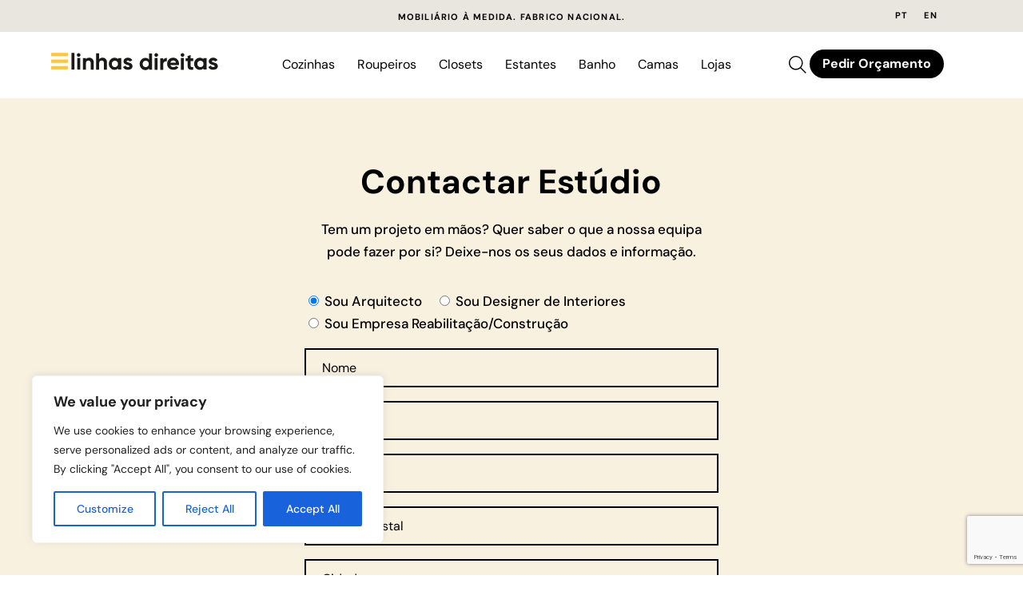

--- FILE ---
content_type: text/html; encoding=utf-8
request_url: https://my.matterport.com/show/?m=CH7nhLmJ6zz&brand=0
body_size: 36584
content:
<!doctype html>
<html lang="en">
<head>
  <!-- Anonymous Graph Queries enabled -->




<base href="https://static.matterport.com/showcase/26.1.2_webgl-149-gfdf17a4524/">
<meta charset="utf-8">

    <link rel="dns-prefetch" href="https://static.matterport.com/" >
    <link rel="preconnect"   href="https://static.matterport.com/">
    <link rel="preconnect"   href="https://static.matterport.com/" crossorigin>

    <link rel="dns-prefetch" href="https://cdn-2.matterport.com" >
    <link rel="preconnect"   href="https://cdn-2.matterport.com">
    <link rel="preconnect"   href="https://cdn-2.matterport.com" crossorigin>

    <link rel="dns-prefetch" href="https://events.matterport.com" >
    <link rel="preconnect"   href="https://events.matterport.com">
    <link rel="preconnect"   href="https://events.matterport.com" crossorigin>


    
        <title>Linhas Direitas Lisboa 3D - Matterport 3D Showcase</title>
        <meta name="robots" content="noindex" />
        <meta name="description" content="Visita Virtual ao Showroom. Campo Pequeno 25A, 1000-024 Lisboa, Portugal.">
        <meta property="og:title" content="Explore Linhas Direitas Lisboa 3D in 3D">
        <meta property="og:description" content="Visita Virtual ao Showroom.">
        <meta property="og:type" content="video">
        <meta property="og:url" content="https://my.matterport.com/show/?m=CH7nhLmJ6zz">
        <meta property="og:site_name" content="Matterport">
        <meta property="og:image" content="https://my.matterport.com/api/v2/player/models/CH7nhLmJ6zz/thumb/">
        <meta property="og:image:secure_url" content="https://my.matterport.com/api/v2/player/models/CH7nhLmJ6zz/thumb/">
        <meta property="og:image:type" content="image/jpeg">
        <meta property="og:image:width" content="3034">
        <meta property="og:image:height" content="1707">
        <meta name="twitter:card" content="photo" />
        <meta name="twitter:site" content="@matterport" />
        <meta name="twitter:title" content="Explore Linhas Direitas Lisboa 3D in 3D" />
        <meta name="twitter:description" content="Visita Virtual ao Showroom." />
        <meta name="twitter:image" content="https://my.matterport.com/api/v2/player/models/CH7nhLmJ6zz/thumb/" />
        <meta name="twitter:image:width" content="3034">
        <meta name="twitter:image:height" content="1707">
        <meta name="twitter:url" content="https://my.matterport.com/show/?m=CH7nhLmJ6zz" />
        <link rel="alternate" type="application/json+oembed" href="https://my.matterport.com/api/v1/models/oembed/?url=https%3A%2F%2Fmy.matterport.com%2Fshow%2F%3Fm%3DCH7nhLmJ6zz" title="Explore Linhas Direitas Lisboa 3D in 3D">
    
    <script charset="UTF-8">window.MP_SDK_METADATA = {"version":"26.1.2_webgl-149-gfdf17a4524","manifest":"25.12.1-0-g9e453be"};</script>

<script charset="utf-8">
    function parseJSON(data) { return window.JSON && window.JSON.parse ? window.JSON.parse( data ) : {}; }
    window.MP_PREFETCHED_MODELDATA = parseJSON("{\"config\":{\"criteo_app_id\":\"122685\",\"sdk_client_version\":\"https://static.matterport.com/showcase-sdk/client/3.1.71.14-0-gaf77add383/sdk-client.js\",\"webvr_version\":\"1.0.15-0-gfba76f126\",\"sdk_interface_version\":\"https://static.matterport.com/showcase-sdk/interface/3.1.71.14-0-gaf77add383/sdk-interface.js\",\"discover_space_url\":\"https://discover.matterport.com/space/\",\"analytics_mp_url\":\"https://events.matterport.com/api/v1/event\",\"subscriber_prompt_a_delay_ms\":14500,\"sdk_version\":\"https://static.matterport.com/showcase-sdk/client/3.1.71.14-0-gaf77add383/sdk-client.js\",\"embedly_key\":\"ff5c4bbe54de401b995ec6e7a80d43b3\",\"analytics_mp_key\":\"Rk5K64KYkKq9ZbcheBn4d\",\"analytics_provider\":\"mp\",\"subscriber_prompt_a_popup\":{\"ab\":[{\"weight\":50,\"value\":true},{\"weight\":50,\"value\":false}]},\"segment_key\":\"2zKcyWDEalmttwNbPIYdeXDU9IIogDHu\",\"criteo_campaign_apartments_id\":\"125638\",\"subscriber_prompt_denylist\":[\"ea4141d5b45bcfce5ac984955a7df9f74b323182\",\"500ef59c0e9bd523a5e102d4b229b85df4c008c2\",\"55d9b1786668eb25ce174aa06d46535054046935\",\"44a68fb615814e263894da681018ed5687527b75\",\"750514616c13561e878f04cd38cedc4bd3028f60\",\"633e98d1f7cf36879e21d642068af2196d67a229\",\"2566065b5d698efd82a16854185501ee2ea8eae6\"],\"apollo_apq\":true,\"google_maps_key\":\"AIzaSyB-rx4zIlMSNkmzw_LmWKOJkWzbEujH060\",\"plugin\":{\"baseUrl\":\"https://static.matterport.com/showcase-sdk/plugins/published/\",\"manifestUrl\":\"https://static.matterport.com/showcase-sdk/plugins/published/manifest.json\",\"applicationKey\":\"h2f9mazn377g554gxkkay5aqd\"},\"maas\":1,\"account_register_url\":\"https://buy.matterport.com/free-account-register\",\"criteo_campaign_homes_id\":\"122685\",\"sdk\":{\"test\":\"24.12.3_webgl-944-ge03b07c22c\",\"sandbox\":\"https://api.matterport.com/sdk/sandbox/sandbox.html\",\"client\":\"https://api.matterport.com/sdk/client/sdk-client.js\",\"interface\":\"https://api.matterport.com/sdk/interface/sdk-interface.js\"},\"authn_login_url\":\"https://authn.matterport.com\",\"autotours_importer_version\":\"prompt:b5a53fe2c4066c31920f0386af99980ba472562a;v:1\",\"mds\":1,\"subscriber_prompt_b_banner\":{\"ab\":[{\"weight\":50,\"value\":true},{\"weight\":50,\"value\":false}]}},\"model\":{\"has_public_access_password\":false},\"queries\":{\"GetModelPrefetch\":{\"data\":{\"model\":{\"id\":\"CH7nhLmJ6zz\",\"rootModelId\":\"CH7nhLmJ6zz\",\"state\":\"active\",\"assets\":{\"meshes\":[{\"id\":\"meshes/c64k5du3z7sy4sgc1duzsihkc\",\"status\":\"available\",\"filename\":\"accadce99f6f41a78a2eaa24940bd64a.dam\",\"format\":\"dam\",\"resolution\":\"500k\",\"url\":\"https://cdn-2.matterport.com/models/9fbf79469f9c41bd8c3767f8acc110a0/assets/accadce99f6f41a78a2eaa24940bd64a.dam?t\u003D2-c02c64b30fa494a3bcb142f11f388946bfb9ee75-1769232060-1\",\"validUntil\":\"2026-01-24T05:21:00Z\",\"model\":{\"id\":\"CH7nhLmJ6zz\"},\"layer\":{\"id\":\"aaaaaaaaaaaaaaaaaaaaaaaaa\"}},{\"id\":\"meshes/0w300561849xgexng4p8di3hb\",\"status\":\"available\",\"filename\":\"accadce99f6f41a78a2eaa24940bd64a_50k.dam\",\"format\":\"dam\",\"resolution\":\"50k\",\"url\":\"https://cdn-2.matterport.com/models/9fbf79469f9c41bd8c3767f8acc110a0/assets/accadce99f6f41a78a2eaa24940bd64a_50k.dam?t\u003D2-69653439320894b56e3494e586c3835b7564be63-1769232060-1\",\"validUntil\":\"2026-01-24T05:21:00Z\",\"model\":{\"id\":\"CH7nhLmJ6zz\"},\"layer\":{\"id\":\"aaaaaaaaaaaaaaaaaaaaaaaaa\"}}],\"textures\":[{\"id\":\"50k-high\",\"status\":\"available\",\"format\":\"jpg\",\"resolution\":\"50k\",\"quality\":\"high\",\"urlTemplate\":\"https://cdn-2.matterport.com/models/9fbf79469f9c41bd8c3767f8acc110a0/assets/~/accadce99f6f41a78a2eaa24940bd64a_50k_texture_jpg_high/accadce99f6f41a78a2eaa24940bd64a_50k_\u003Ctexture\u003E.jpg?t\u003D2-1b1d16c300d79ad5920266094394e8e4e7fe2a1a-1769232060-0\u0026k\u003Dmodels%2F9fbf79469f9c41bd8c3767f8acc110a0%2Fassets\",\"validUntil\":\"2026-01-24T05:21:00Z\",\"model\":{\"id\":\"CH7nhLmJ6zz\"},\"layer\":{\"id\":\"aaaaaaaaaaaaaaaaaaaaaaaaa\"}},{\"id\":\"50k-low\",\"status\":\"available\",\"format\":\"jpg\",\"resolution\":\"50k\",\"quality\":\"low\",\"urlTemplate\":\"https://cdn-2.matterport.com/models/9fbf79469f9c41bd8c3767f8acc110a0/assets/~/accadce99f6f41a78a2eaa24940bd64a_50k_texture_jpg_low/accadce99f6f41a78a2eaa24940bd64a_50k_\u003Ctexture\u003E.jpg?t\u003D2-1b1d16c300d79ad5920266094394e8e4e7fe2a1a-1769232060-0\u0026k\u003Dmodels%2F9fbf79469f9c41bd8c3767f8acc110a0%2Fassets\",\"validUntil\":\"2026-01-24T05:21:00Z\",\"model\":{\"id\":\"CH7nhLmJ6zz\"},\"layer\":{\"id\":\"aaaaaaaaaaaaaaaaaaaaaaaaa\"}}],\"tilesets\":[]},\"lod\":{\"options\":[\"lod2\"]},\"overlayLayers\":[],\"defurnishViews\":[],\"locations\":[{\"id\":\"dtkd78htegpxispihmnfex4xd\",\"layer\":{\"id\":\"aaaaaaaaaaaaaaaaaaaaaaaaa\"},\"model\":{\"id\":\"CH7nhLmJ6zz\"},\"index\":62,\"floor\":{\"id\":\"pd0i1c4yq9w0y2zsb07ed23sb\",\"meshId\":1},\"room\":{\"id\":\"tt6gm2a0463x9wmnx7rn6gugc\",\"meshId\":5},\"neighbors\":[\"udwtzbrcygy0c09706i321c0a\",\"2cz9m7btg1yrfpa7b7q1pcwfd\",\"0ytqzhbtyqb3fe45zdt3kmiwb\",\"nkksgcgmk6rnaagewd804rxac\",\"8m9qh6w0tx5674bck2icp2ebb\",\"hzz3tkhhm5e43trszi6pzyhxa\",\"hsx3p08ffsu5s8tdd6u6pws0b\",\"0d1347d9zqihdxytc9dq9yk2d\",\"b7mkd26abc78fp3d5ubrbxn7a\",\"yfgasmncym91x6fpe03wn23ra\",\"aquz23w835zxhk19w3yuuskxb\",\"z8tif5f74w92pds1dinbzuz7b\",\"ygrxusga2yxszmrqzkgpmbsrd\",\"a32xry076eai4ibm38hatqdib\",\"y7w27xi7q0qpbqied6ie4dfza\",\"d2xfhnwrzk4pu29ty8q3i2q7c\",\"2a10zqb2ck7dcwpp009r86n6c\",\"qtsc91cd3n7mfq5ezywqau95a\",\"d198mffmpfw4hkh8k43uixfea\",\"6zkrrhf48b6qy8fhuiw32wfuc\",\"uaw7k2kdcqwns7h5cr7emhg0a\",\"dcmss4yz82hhreknqcabwqb2a\",\"hh88351iu4p1sq1qhki6n4waa\",\"kni029dkx975mdyp5b2ik7i4b\",\"a9tdd82fibws7ap4hr5fangac\",\"mwbx7ez7g964bc2nkctbdt7sb\",\"tbhg90g3e7dd06e2ahx9ne4kd\",\"nc5ha7ycsn0yqam3fuh2fyy6c\",\"k52btwaz4hc56gzh7ks99uz1b\",\"q6bmrnnrskw5u3k9tgc7g07hc\"],\"tags\":[\"showcase\"],\"position\":{\"x\":8.163634300231934,\"y\":19.4291934967041,\"z\":0.4090813100337982},\"pano\":{\"id\":\"dtkd78htegpxispihmnfex4xd\",\"sweepUuid\":\"9b0c481fdd1a4603b9ea642ad47431e8\",\"label\":\"62\",\"placement\":\"auto\",\"source\":\"vision\",\"position\":{\"x\":8.163634300231934,\"y\":19.4291934967041,\"z\":1.603959560394287},\"rotation\":{\"x\":0.007381288800388575,\"y\":-0.012569411657750607,\"z\":0.9996629953384399,\"w\":-0.021481221541762352},\"resolutions\":[\"2k\",\"4k\",\"high\",\"low\"],\"skyboxes\":[{\"resolution\":\"2k\",\"status\":\"available\",\"urlTemplate\":\"https://cdn-2.matterport.com/models/9fbf79469f9c41bd8c3767f8acc110a0/assets/pan/2k/~/9b0c481fdd1a4603b9ea642ad47431e8_skybox\u003Cface\u003E.jpg?t\u003D2-319ac00b1cc8bcfe8ef6ebe07f33c573bc026772-1769232060-1\u0026k\u003Dmodels%2F9fbf79469f9c41bd8c3767f8acc110a0%2Fassets%2Fpan%2F2k\",\"tileResolution\":\"512\",\"tileCount\":4,\"tileUrlTemplate\":\"https://cdn-2.matterport.com/models/9fbf79469f9c41bd8c3767f8acc110a0/assets/~/tiles/9b0c481fdd1a4603b9ea642ad47431e8/2k_face\u003Cface\u003E_\u003Cx\u003E_\u003Cy\u003E.jpg?t\u003D2-1b1d16c300d79ad5920266094394e8e4e7fe2a1a-1769232060-0\u0026k\u003Dmodels%2F9fbf79469f9c41bd8c3767f8acc110a0%2Fassets\",\"validUntil\":\"2026-01-24T05:21:00Z\"},{\"resolution\":\"4k\",\"status\":\"locked\",\"tileResolution\":\"512\",\"tileCount\":8,\"tileUrlTemplate\":\"https://cdn-2.matterport.com/models/9fbf79469f9c41bd8c3767f8acc110a0/assets/~/tiles/9b0c481fdd1a4603b9ea642ad47431e8/4k_face\u003Cface\u003E_\u003Cx\u003E_\u003Cy\u003E.jpg?t\u003D2-1b1d16c300d79ad5920266094394e8e4e7fe2a1a-1769232060-0\u0026k\u003Dmodels%2F9fbf79469f9c41bd8c3767f8acc110a0%2Fassets\",\"validUntil\":\"2026-01-24T05:21:00Z\"},{\"resolution\":\"high\",\"status\":\"available\",\"urlTemplate\":\"https://cdn-2.matterport.com/models/9fbf79469f9c41bd8c3767f8acc110a0/assets/pan/high/~/9b0c481fdd1a4603b9ea642ad47431e8_skybox\u003Cface\u003E.jpg?t\u003D2-cb26b880037cb59c340ad0dacc22ac8d47f3868d-1769232060-1\u0026k\u003Dmodels%2F9fbf79469f9c41bd8c3767f8acc110a0%2Fassets%2Fpan%2Fhigh\",\"tileResolution\":\"512\",\"tileCount\":2,\"tileUrlTemplate\":\"https://cdn-2.matterport.com/models/9fbf79469f9c41bd8c3767f8acc110a0/assets/~/tiles/9b0c481fdd1a4603b9ea642ad47431e8/1k_face\u003Cface\u003E_\u003Cx\u003E_\u003Cy\u003E.jpg?t\u003D2-1b1d16c300d79ad5920266094394e8e4e7fe2a1a-1769232060-0\u0026k\u003Dmodels%2F9fbf79469f9c41bd8c3767f8acc110a0%2Fassets\",\"validUntil\":\"2026-01-24T05:21:00Z\"},{\"resolution\":\"low\",\"status\":\"available\",\"urlTemplate\":\"https://cdn-2.matterport.com/models/9fbf79469f9c41bd8c3767f8acc110a0/assets/pan/low/~/9b0c481fdd1a4603b9ea642ad47431e8_skybox\u003Cface\u003E.jpg?t\u003D2-894280fa3d34e48aa329afaa6cf932fb282367af-1769232060-1\u0026k\u003Dmodels%2F9fbf79469f9c41bd8c3767f8acc110a0%2Fassets%2Fpan%2Flow\",\"tileResolution\":\"512\",\"tileCount\":1,\"tileUrlTemplate\":\"https://cdn-2.matterport.com/models/9fbf79469f9c41bd8c3767f8acc110a0/assets/~/tiles/9b0c481fdd1a4603b9ea642ad47431e8/512_face\u003Cface\u003E_\u003Cx\u003E_\u003Cy\u003E.jpg?t\u003D2-1b1d16c300d79ad5920266094394e8e4e7fe2a1a-1769232060-0\u0026k\u003Dmodels%2F9fbf79469f9c41bd8c3767f8acc110a0%2Fassets\",\"validUntil\":\"2026-01-24T05:21:00Z\"}]}},{\"id\":\"d2xfhnwrzk4pu29ty8q3i2q7c\",\"layer\":{\"id\":\"aaaaaaaaaaaaaaaaaaaaaaaaa\"},\"model\":{\"id\":\"CH7nhLmJ6zz\"},\"index\":51,\"floor\":{\"id\":\"pd0i1c4yq9w0y2zsb07ed23sb\",\"meshId\":1},\"room\":{\"id\":\"tt6gm2a0463x9wmnx7rn6gugc\",\"meshId\":5},\"neighbors\":[\"tr9bqpcqrm9msw35pp33etema\",\"86fdgwzr2xd12k0y6d4x4mf7d\",\"u2q0n0q2ce4ardwaer9gkxxpb\",\"5nbcdus5yg4kd77idrdh98fia\",\"udwtzbrcygy0c09706i321c0a\",\"2cz9m7btg1yrfpa7b7q1pcwfd\",\"0ytqzhbtyqb3fe45zdt3kmiwb\",\"nkksgcgmk6rnaagewd804rxac\",\"07uhu9k77mrmsuu1yh8zw3xac\",\"8m9qh6w0tx5674bck2icp2ebb\",\"hzz3tkhhm5e43trszi6pzyhxa\",\"hsx3p08ffsu5s8tdd6u6pws0b\",\"1wfwnu9r01ia0wbc40kg3f8tb\",\"0d1347d9zqihdxytc9dq9yk2d\",\"fw5k67c4pa4qp0x1dpzuqd59b\",\"7itcnfe83s74rearey1p2d7ma\",\"316r45iwq5iifc4w3danmdfzd\",\"styf66eph6cu6idq9na1mix5a\",\"6p6cbktyqntyupik0ezfhcead\",\"9g093qxfiqzw6gmey3cytr67c\",\"b7mkd26abc78fp3d5ubrbxn7a\",\"yfgasmncym91x6fpe03wn23ra\",\"aquz23w835zxhk19w3yuuskxb\",\"z8tif5f74w92pds1dinbzuz7b\",\"ygrxusga2yxszmrqzkgpmbsrd\",\"a32xry076eai4ibm38hatqdib\",\"y7w27xi7q0qpbqied6ie4dfza\",\"2a10zqb2ck7dcwpp009r86n6c\",\"qtsc91cd3n7mfq5ezywqau95a\",\"d198mffmpfw4hkh8k43uixfea\",\"6zkrrhf48b6qy8fhuiw32wfuc\",\"uaw7k2kdcqwns7h5cr7emhg0a\",\"dcmss4yz82hhreknqcabwqb2a\",\"hh88351iu4p1sq1qhki6n4waa\",\"kni029dkx975mdyp5b2ik7i4b\",\"a9tdd82fibws7ap4hr5fangac\",\"mwbx7ez7g964bc2nkctbdt7sb\",\"dtkd78htegpxispihmnfex4xd\",\"tbhg90g3e7dd06e2ahx9ne4kd\",\"nc5ha7ycsn0yqam3fuh2fyy6c\",\"k52btwaz4hc56gzh7ks99uz1b\",\"q6bmrnnrskw5u3k9tgc7g07hc\",\"gf4wgw33gtyakswu4h1ma9bra\"],\"tags\":[\"vr\",\"showcase\"],\"position\":{\"x\":10.754250526428223,\"y\":15.375686645507812,\"z\":0.3972763419151306},\"pano\":{\"id\":\"d2xfhnwrzk4pu29ty8q3i2q7c\",\"sweepUuid\":\"66935749672c4f03aeb708cb7d487f11\",\"label\":\"51\",\"placement\":\"auto\",\"source\":\"vision\",\"position\":{\"x\":10.754250526428223,\"y\":15.375686645507812,\"z\":1.5947747230529785},\"rotation\":{\"x\":-0.006471589207649231,\"y\":0.00967530719935894,\"z\":0.8823617100715637,\"w\":-0.470427930355072},\"resolutions\":[\"2k\",\"4k\",\"high\",\"low\"],\"skyboxes\":[{\"resolution\":\"2k\",\"status\":\"available\",\"urlTemplate\":\"https://cdn-2.matterport.com/models/9fbf79469f9c41bd8c3767f8acc110a0/assets/pan/2k/~/66935749672c4f03aeb708cb7d487f11_skybox\u003Cface\u003E.jpg?t\u003D2-319ac00b1cc8bcfe8ef6ebe07f33c573bc026772-1769232060-1\u0026k\u003Dmodels%2F9fbf79469f9c41bd8c3767f8acc110a0%2Fassets%2Fpan%2F2k\",\"tileResolution\":\"512\",\"tileCount\":4,\"tileUrlTemplate\":\"https://cdn-2.matterport.com/models/9fbf79469f9c41bd8c3767f8acc110a0/assets/~/tiles/66935749672c4f03aeb708cb7d487f11/2k_face\u003Cface\u003E_\u003Cx\u003E_\u003Cy\u003E.jpg?t\u003D2-1b1d16c300d79ad5920266094394e8e4e7fe2a1a-1769232060-0\u0026k\u003Dmodels%2F9fbf79469f9c41bd8c3767f8acc110a0%2Fassets\",\"validUntil\":\"2026-01-24T05:21:00Z\"},{\"resolution\":\"4k\",\"status\":\"locked\",\"tileResolution\":\"512\",\"tileCount\":8,\"tileUrlTemplate\":\"https://cdn-2.matterport.com/models/9fbf79469f9c41bd8c3767f8acc110a0/assets/~/tiles/66935749672c4f03aeb708cb7d487f11/4k_face\u003Cface\u003E_\u003Cx\u003E_\u003Cy\u003E.jpg?t\u003D2-1b1d16c300d79ad5920266094394e8e4e7fe2a1a-1769232060-0\u0026k\u003Dmodels%2F9fbf79469f9c41bd8c3767f8acc110a0%2Fassets\",\"validUntil\":\"2026-01-24T05:21:00Z\"},{\"resolution\":\"high\",\"status\":\"available\",\"urlTemplate\":\"https://cdn-2.matterport.com/models/9fbf79469f9c41bd8c3767f8acc110a0/assets/pan/high/~/66935749672c4f03aeb708cb7d487f11_skybox\u003Cface\u003E.jpg?t\u003D2-cb26b880037cb59c340ad0dacc22ac8d47f3868d-1769232060-1\u0026k\u003Dmodels%2F9fbf79469f9c41bd8c3767f8acc110a0%2Fassets%2Fpan%2Fhigh\",\"tileResolution\":\"512\",\"tileCount\":2,\"tileUrlTemplate\":\"https://cdn-2.matterport.com/models/9fbf79469f9c41bd8c3767f8acc110a0/assets/~/tiles/66935749672c4f03aeb708cb7d487f11/1k_face\u003Cface\u003E_\u003Cx\u003E_\u003Cy\u003E.jpg?t\u003D2-1b1d16c300d79ad5920266094394e8e4e7fe2a1a-1769232060-0\u0026k\u003Dmodels%2F9fbf79469f9c41bd8c3767f8acc110a0%2Fassets\",\"validUntil\":\"2026-01-24T05:21:00Z\"},{\"resolution\":\"low\",\"status\":\"available\",\"urlTemplate\":\"https://cdn-2.matterport.com/models/9fbf79469f9c41bd8c3767f8acc110a0/assets/pan/low/~/66935749672c4f03aeb708cb7d487f11_skybox\u003Cface\u003E.jpg?t\u003D2-894280fa3d34e48aa329afaa6cf932fb282367af-1769232060-1\u0026k\u003Dmodels%2F9fbf79469f9c41bd8c3767f8acc110a0%2Fassets%2Fpan%2Flow\",\"tileResolution\":\"512\",\"tileCount\":1,\"tileUrlTemplate\":\"https://cdn-2.matterport.com/models/9fbf79469f9c41bd8c3767f8acc110a0/assets/~/tiles/66935749672c4f03aeb708cb7d487f11/512_face\u003Cface\u003E_\u003Cx\u003E_\u003Cy\u003E.jpg?t\u003D2-1b1d16c300d79ad5920266094394e8e4e7fe2a1a-1769232060-0\u0026k\u003Dmodels%2F9fbf79469f9c41bd8c3767f8acc110a0%2Fassets\",\"validUntil\":\"2026-01-24T05:21:00Z\"}]}},{\"id\":\"nif55nbdsgqa9ebwzfe0ufs1a\",\"layer\":{\"id\":\"aaaaaaaaaaaaaaaaaaaaaaaaa\"},\"model\":{\"id\":\"CH7nhLmJ6zz\"},\"index\":117,\"floor\":{\"id\":\"tsmq1wak12rhgn0mawksxcwcd\",\"meshId\":0},\"room\":{\"id\":\"613htqkzf66zz7hf7n8kzszed\",\"meshId\":2},\"neighbors\":[\"unkrgcferce00z06xb25iqnca\",\"e3ignhphek1sn29grgdrxbunb\",\"h9u5aune0sxn13thefca79w2c\"],\"tags\":[\"showcase\"],\"position\":{\"x\":13.120068550109863,\"y\":10.041254043579102,\"z\":-3.7425711154937744},\"pano\":{\"id\":\"nif55nbdsgqa9ebwzfe0ufs1a\",\"sweepUuid\":\"034cf1857bd9450b8bbcb1b10b59049f\",\"label\":\"117\",\"placement\":\"auto\",\"source\":\"vision\",\"position\":{\"x\":13.120068550109863,\"y\":10.041254043579102,\"z\":-2.534848213195801},\"rotation\":{\"x\":-0.011928255669772625,\"y\":-3.0827303999103606E-4,\"z\":0.3305400311946869,\"w\":0.9437165260314941},\"resolutions\":[\"2k\",\"4k\",\"high\",\"low\"],\"skyboxes\":[{\"resolution\":\"2k\",\"status\":\"available\",\"urlTemplate\":\"https://cdn-2.matterport.com/models/9fbf79469f9c41bd8c3767f8acc110a0/assets/pan/2k/~/034cf1857bd9450b8bbcb1b10b59049f_skybox\u003Cface\u003E.jpg?t\u003D2-319ac00b1cc8bcfe8ef6ebe07f33c573bc026772-1769232060-1\u0026k\u003Dmodels%2F9fbf79469f9c41bd8c3767f8acc110a0%2Fassets%2Fpan%2F2k\",\"tileResolution\":\"512\",\"tileCount\":4,\"tileUrlTemplate\":\"https://cdn-2.matterport.com/models/9fbf79469f9c41bd8c3767f8acc110a0/assets/~/tiles/034cf1857bd9450b8bbcb1b10b59049f/2k_face\u003Cface\u003E_\u003Cx\u003E_\u003Cy\u003E.jpg?t\u003D2-1b1d16c300d79ad5920266094394e8e4e7fe2a1a-1769232060-0\u0026k\u003Dmodels%2F9fbf79469f9c41bd8c3767f8acc110a0%2Fassets\",\"validUntil\":\"2026-01-24T05:21:00Z\"},{\"resolution\":\"4k\",\"status\":\"locked\",\"tileResolution\":\"512\",\"tileCount\":8,\"tileUrlTemplate\":\"https://cdn-2.matterport.com/models/9fbf79469f9c41bd8c3767f8acc110a0/assets/~/tiles/034cf1857bd9450b8bbcb1b10b59049f/4k_face\u003Cface\u003E_\u003Cx\u003E_\u003Cy\u003E.jpg?t\u003D2-1b1d16c300d79ad5920266094394e8e4e7fe2a1a-1769232060-0\u0026k\u003Dmodels%2F9fbf79469f9c41bd8c3767f8acc110a0%2Fassets\",\"validUntil\":\"2026-01-24T05:21:00Z\"},{\"resolution\":\"high\",\"status\":\"available\",\"urlTemplate\":\"https://cdn-2.matterport.com/models/9fbf79469f9c41bd8c3767f8acc110a0/assets/pan/high/~/034cf1857bd9450b8bbcb1b10b59049f_skybox\u003Cface\u003E.jpg?t\u003D2-cb26b880037cb59c340ad0dacc22ac8d47f3868d-1769232060-1\u0026k\u003Dmodels%2F9fbf79469f9c41bd8c3767f8acc110a0%2Fassets%2Fpan%2Fhigh\",\"tileResolution\":\"512\",\"tileCount\":2,\"tileUrlTemplate\":\"https://cdn-2.matterport.com/models/9fbf79469f9c41bd8c3767f8acc110a0/assets/~/tiles/034cf1857bd9450b8bbcb1b10b59049f/1k_face\u003Cface\u003E_\u003Cx\u003E_\u003Cy\u003E.jpg?t\u003D2-1b1d16c300d79ad5920266094394e8e4e7fe2a1a-1769232060-0\u0026k\u003Dmodels%2F9fbf79469f9c41bd8c3767f8acc110a0%2Fassets\",\"validUntil\":\"2026-01-24T05:21:00Z\"},{\"resolution\":\"low\",\"status\":\"available\",\"urlTemplate\":\"https://cdn-2.matterport.com/models/9fbf79469f9c41bd8c3767f8acc110a0/assets/pan/low/~/034cf1857bd9450b8bbcb1b10b59049f_skybox\u003Cface\u003E.jpg?t\u003D2-894280fa3d34e48aa329afaa6cf932fb282367af-1769232060-1\u0026k\u003Dmodels%2F9fbf79469f9c41bd8c3767f8acc110a0%2Fassets%2Fpan%2Flow\",\"tileResolution\":\"512\",\"tileCount\":1,\"tileUrlTemplate\":\"https://cdn-2.matterport.com/models/9fbf79469f9c41bd8c3767f8acc110a0/assets/~/tiles/034cf1857bd9450b8bbcb1b10b59049f/512_face\u003Cface\u003E_\u003Cx\u003E_\u003Cy\u003E.jpg?t\u003D2-1b1d16c300d79ad5920266094394e8e4e7fe2a1a-1769232060-0\u0026k\u003Dmodels%2F9fbf79469f9c41bd8c3767f8acc110a0%2Fassets\",\"validUntil\":\"2026-01-24T05:21:00Z\"}]}},{\"id\":\"qtsc91cd3n7mfq5ezywqau95a\",\"layer\":{\"id\":\"aaaaaaaaaaaaaaaaaaaaaaaaa\"},\"model\":{\"id\":\"CH7nhLmJ6zz\"},\"index\":53,\"floor\":{\"id\":\"pd0i1c4yq9w0y2zsb07ed23sb\",\"meshId\":1},\"room\":{\"id\":\"tt6gm2a0463x9wmnx7rn6gugc\",\"meshId\":5},\"neighbors\":[\"tr9bqpcqrm9msw35pp33etema\",\"86fdgwzr2xd12k0y6d4x4mf7d\",\"u2q0n0q2ce4ardwaer9gkxxpb\",\"5nbcdus5yg4kd77idrdh98fia\",\"udwtzbrcygy0c09706i321c0a\",\"2cz9m7btg1yrfpa7b7q1pcwfd\",\"0ytqzhbtyqb3fe45zdt3kmiwb\",\"nkksgcgmk6rnaagewd804rxac\",\"07uhu9k77mrmsuu1yh8zw3xac\",\"8m9qh6w0tx5674bck2icp2ebb\",\"hzz3tkhhm5e43trszi6pzyhxa\",\"hsx3p08ffsu5s8tdd6u6pws0b\",\"1wfwnu9r01ia0wbc40kg3f8tb\",\"0d1347d9zqihdxytc9dq9yk2d\",\"fw5k67c4pa4qp0x1dpzuqd59b\",\"7itcnfe83s74rearey1p2d7ma\",\"316r45iwq5iifc4w3danmdfzd\",\"styf66eph6cu6idq9na1mix5a\",\"6p6cbktyqntyupik0ezfhcead\",\"9g093qxfiqzw6gmey3cytr67c\",\"b7mkd26abc78fp3d5ubrbxn7a\",\"yfgasmncym91x6fpe03wn23ra\",\"aquz23w835zxhk19w3yuuskxb\",\"z8tif5f74w92pds1dinbzuz7b\",\"ygrxusga2yxszmrqzkgpmbsrd\",\"a32xry076eai4ibm38hatqdib\",\"y7w27xi7q0qpbqied6ie4dfza\",\"d2xfhnwrzk4pu29ty8q3i2q7c\",\"2a10zqb2ck7dcwpp009r86n6c\",\"d198mffmpfw4hkh8k43uixfea\",\"6zkrrhf48b6qy8fhuiw32wfuc\",\"uaw7k2kdcqwns7h5cr7emhg0a\",\"dcmss4yz82hhreknqcabwqb2a\",\"hh88351iu4p1sq1qhki6n4waa\",\"kni029dkx975mdyp5b2ik7i4b\",\"mwbx7ez7g964bc2nkctbdt7sb\",\"dtkd78htegpxispihmnfex4xd\",\"tbhg90g3e7dd06e2ahx9ne4kd\",\"nc5ha7ycsn0yqam3fuh2fyy6c\",\"k52btwaz4hc56gzh7ks99uz1b\",\"q6bmrnnrskw5u3k9tgc7g07hc\",\"gf4wgw33gtyakswu4h1ma9bra\"],\"tags\":[\"vr\",\"showcase\"],\"position\":{\"x\":10.555103302001953,\"y\":11.627251625061035,\"z\":0.39094287157058716},\"pano\":{\"id\":\"qtsc91cd3n7mfq5ezywqau95a\",\"sweepUuid\":\"5757918aff134e0d8dfe206ca9526da5\",\"label\":\"53\",\"placement\":\"auto\",\"source\":\"vision\",\"position\":{\"x\":10.555103302001953,\"y\":11.627251625061035,\"z\":1.5923315286636353},\"rotation\":{\"x\":0.012529698200523853,\"y\":0.004570317920297384,\"z\":0.08839934319257736,\"w\":0.995995819568634},\"resolutions\":[\"2k\",\"4k\",\"high\",\"low\"],\"skyboxes\":[{\"resolution\":\"2k\",\"status\":\"available\",\"urlTemplate\":\"https://cdn-2.matterport.com/models/9fbf79469f9c41bd8c3767f8acc110a0/assets/pan/2k/~/5757918aff134e0d8dfe206ca9526da5_skybox\u003Cface\u003E.jpg?t\u003D2-319ac00b1cc8bcfe8ef6ebe07f33c573bc026772-1769232060-1\u0026k\u003Dmodels%2F9fbf79469f9c41bd8c3767f8acc110a0%2Fassets%2Fpan%2F2k\",\"tileResolution\":\"512\",\"tileCount\":4,\"tileUrlTemplate\":\"https://cdn-2.matterport.com/models/9fbf79469f9c41bd8c3767f8acc110a0/assets/~/tiles/5757918aff134e0d8dfe206ca9526da5/2k_face\u003Cface\u003E_\u003Cx\u003E_\u003Cy\u003E.jpg?t\u003D2-1b1d16c300d79ad5920266094394e8e4e7fe2a1a-1769232060-0\u0026k\u003Dmodels%2F9fbf79469f9c41bd8c3767f8acc110a0%2Fassets\",\"validUntil\":\"2026-01-24T05:21:00Z\"},{\"resolution\":\"4k\",\"status\":\"locked\",\"tileResolution\":\"512\",\"tileCount\":8,\"tileUrlTemplate\":\"https://cdn-2.matterport.com/models/9fbf79469f9c41bd8c3767f8acc110a0/assets/~/tiles/5757918aff134e0d8dfe206ca9526da5/4k_face\u003Cface\u003E_\u003Cx\u003E_\u003Cy\u003E.jpg?t\u003D2-1b1d16c300d79ad5920266094394e8e4e7fe2a1a-1769232060-0\u0026k\u003Dmodels%2F9fbf79469f9c41bd8c3767f8acc110a0%2Fassets\",\"validUntil\":\"2026-01-24T05:21:00Z\"},{\"resolution\":\"high\",\"status\":\"available\",\"urlTemplate\":\"https://cdn-2.matterport.com/models/9fbf79469f9c41bd8c3767f8acc110a0/assets/pan/high/~/5757918aff134e0d8dfe206ca9526da5_skybox\u003Cface\u003E.jpg?t\u003D2-cb26b880037cb59c340ad0dacc22ac8d47f3868d-1769232060-1\u0026k\u003Dmodels%2F9fbf79469f9c41bd8c3767f8acc110a0%2Fassets%2Fpan%2Fhigh\",\"tileResolution\":\"512\",\"tileCount\":2,\"tileUrlTemplate\":\"https://cdn-2.matterport.com/models/9fbf79469f9c41bd8c3767f8acc110a0/assets/~/tiles/5757918aff134e0d8dfe206ca9526da5/1k_face\u003Cface\u003E_\u003Cx\u003E_\u003Cy\u003E.jpg?t\u003D2-1b1d16c300d79ad5920266094394e8e4e7fe2a1a-1769232060-0\u0026k\u003Dmodels%2F9fbf79469f9c41bd8c3767f8acc110a0%2Fassets\",\"validUntil\":\"2026-01-24T05:21:00Z\"},{\"resolution\":\"low\",\"status\":\"available\",\"urlTemplate\":\"https://cdn-2.matterport.com/models/9fbf79469f9c41bd8c3767f8acc110a0/assets/pan/low/~/5757918aff134e0d8dfe206ca9526da5_skybox\u003Cface\u003E.jpg?t\u003D2-894280fa3d34e48aa329afaa6cf932fb282367af-1769232060-1\u0026k\u003Dmodels%2F9fbf79469f9c41bd8c3767f8acc110a0%2Fassets%2Fpan%2Flow\",\"tileResolution\":\"512\",\"tileCount\":1,\"tileUrlTemplate\":\"https://cdn-2.matterport.com/models/9fbf79469f9c41bd8c3767f8acc110a0/assets/~/tiles/5757918aff134e0d8dfe206ca9526da5/512_face\u003Cface\u003E_\u003Cx\u003E_\u003Cy\u003E.jpg?t\u003D2-1b1d16c300d79ad5920266094394e8e4e7fe2a1a-1769232060-0\u0026k\u003Dmodels%2F9fbf79469f9c41bd8c3767f8acc110a0%2Fassets\",\"validUntil\":\"2026-01-24T05:21:00Z\"}]}},{\"id\":\"r2d2tzn17s74fqzim47fsss2c\",\"layer\":{\"id\":\"aaaaaaaaaaaaaaaaaaaaaaaaa\"},\"model\":{\"id\":\"CH7nhLmJ6zz\"},\"index\":85,\"floor\":{\"id\":\"tsmq1wak12rhgn0mawksxcwcd\",\"meshId\":0},\"room\":{\"id\":\"613htqkzf66zz7hf7n8kzszed\",\"meshId\":2},\"neighbors\":[\"ar1ynqeptze1wai37pu163wzd\",\"rcuxbh1iw87ztnm1but2inr5b\",\"6605x08qdzekeud3y5t75ap3a\",\"a48yf0c2dmcdtt553q5h9p5yc\",\"zyufb3huwtg1zrx1pet7prrcd\",\"ya8n29kd7i1tf2r1ied859keb\",\"b8da7mhya6g2f78r7g0r291ud\",\"b9299z7qnppe0nene3c87qtqd\",\"aekiuhm6fcygt9nin64c4keqb\",\"n1sei0hcez2dxe8xp5cg0canb\",\"0wy23rfdx4k4mm5wwxuz4a5yd\",\"e7xkxpkxutqdz6d1xf2i2pu9a\",\"rkznpkncdkd1ayk0nn1eba26d\",\"7gw68i11rgwc74ncw53zetuqd\",\"pzq8nhn5yc68ript7n0yr66yc\",\"0i4a2ccy4tmpg16xr6digc6kb\",\"sgf021kqay2438ff1g8irxiyb\",\"0ek4kbywq5eekh5xu102eqstb\",\"z8759n1suwscka6n9za7cbskd\",\"hhm2wye8qe3tcdte4nhgz06bc\"],\"tags\":[\"vr\",\"showcase\"],\"position\":{\"x\":1.1002990007400513,\"y\":8.306394577026367,\"z\":-3.7413113117218018},\"pano\":{\"id\":\"r2d2tzn17s74fqzim47fsss2c\",\"sweepUuid\":\"d75fdbaeb0c04f0eac3def2f74a455a5\",\"label\":\"85\",\"placement\":\"auto\",\"source\":\"vision\",\"position\":{\"x\":1.1002990007400513,\"y\":8.306394577026367,\"z\":-2.526782512664795},\"rotation\":{\"x\":-0.009550618939101696,\"y\":-0.006003192625939846,\"z\":0.9899155497550964,\"w\":0.14120924472808838},\"resolutions\":[\"2k\",\"4k\",\"high\",\"low\"],\"skyboxes\":[{\"resolution\":\"2k\",\"status\":\"available\",\"urlTemplate\":\"https://cdn-2.matterport.com/models/9fbf79469f9c41bd8c3767f8acc110a0/assets/pan/2k/~/d75fdbaeb0c04f0eac3def2f74a455a5_skybox\u003Cface\u003E.jpg?t\u003D2-319ac00b1cc8bcfe8ef6ebe07f33c573bc026772-1769232060-1\u0026k\u003Dmodels%2F9fbf79469f9c41bd8c3767f8acc110a0%2Fassets%2Fpan%2F2k\",\"tileResolution\":\"512\",\"tileCount\":4,\"tileUrlTemplate\":\"https://cdn-2.matterport.com/models/9fbf79469f9c41bd8c3767f8acc110a0/assets/~/tiles/d75fdbaeb0c04f0eac3def2f74a455a5/2k_face\u003Cface\u003E_\u003Cx\u003E_\u003Cy\u003E.jpg?t\u003D2-1b1d16c300d79ad5920266094394e8e4e7fe2a1a-1769232060-0\u0026k\u003Dmodels%2F9fbf79469f9c41bd8c3767f8acc110a0%2Fassets\",\"validUntil\":\"2026-01-24T05:21:00Z\"},{\"resolution\":\"4k\",\"status\":\"locked\",\"tileResolution\":\"512\",\"tileCount\":8,\"tileUrlTemplate\":\"https://cdn-2.matterport.com/models/9fbf79469f9c41bd8c3767f8acc110a0/assets/~/tiles/d75fdbaeb0c04f0eac3def2f74a455a5/4k_face\u003Cface\u003E_\u003Cx\u003E_\u003Cy\u003E.jpg?t\u003D2-1b1d16c300d79ad5920266094394e8e4e7fe2a1a-1769232060-0\u0026k\u003Dmodels%2F9fbf79469f9c41bd8c3767f8acc110a0%2Fassets\",\"validUntil\":\"2026-01-24T05:21:00Z\"},{\"resolution\":\"high\",\"status\":\"available\",\"urlTemplate\":\"https://cdn-2.matterport.com/models/9fbf79469f9c41bd8c3767f8acc110a0/assets/pan/high/~/d75fdbaeb0c04f0eac3def2f74a455a5_skybox\u003Cface\u003E.jpg?t\u003D2-cb26b880037cb59c340ad0dacc22ac8d47f3868d-1769232060-1\u0026k\u003Dmodels%2F9fbf79469f9c41bd8c3767f8acc110a0%2Fassets%2Fpan%2Fhigh\",\"tileResolution\":\"512\",\"tileCount\":2,\"tileUrlTemplate\":\"https://cdn-2.matterport.com/models/9fbf79469f9c41bd8c3767f8acc110a0/assets/~/tiles/d75fdbaeb0c04f0eac3def2f74a455a5/1k_face\u003Cface\u003E_\u003Cx\u003E_\u003Cy\u003E.jpg?t\u003D2-1b1d16c300d79ad5920266094394e8e4e7fe2a1a-1769232060-0\u0026k\u003Dmodels%2F9fbf79469f9c41bd8c3767f8acc110a0%2Fassets\",\"validUntil\":\"2026-01-24T05:21:00Z\"},{\"resolution\":\"low\",\"status\":\"available\",\"urlTemplate\":\"https://cdn-2.matterport.com/models/9fbf79469f9c41bd8c3767f8acc110a0/assets/pan/low/~/d75fdbaeb0c04f0eac3def2f74a455a5_skybox\u003Cface\u003E.jpg?t\u003D2-894280fa3d34e48aa329afaa6cf932fb282367af-1769232060-1\u0026k\u003Dmodels%2F9fbf79469f9c41bd8c3767f8acc110a0%2Fassets%2Fpan%2Flow\",\"tileResolution\":\"512\",\"tileCount\":1,\"tileUrlTemplate\":\"https://cdn-2.matterport.com/models/9fbf79469f9c41bd8c3767f8acc110a0/assets/~/tiles/d75fdbaeb0c04f0eac3def2f74a455a5/512_face\u003Cface\u003E_\u003Cx\u003E_\u003Cy\u003E.jpg?t\u003D2-1b1d16c300d79ad5920266094394e8e4e7fe2a1a-1769232060-0\u0026k\u003Dmodels%2F9fbf79469f9c41bd8c3767f8acc110a0%2Fassets\",\"validUntil\":\"2026-01-24T05:21:00Z\"}]}},{\"id\":\"tizadaf5gs5hgmrbnwhzat4wc\",\"layer\":{\"id\":\"aaaaaaaaaaaaaaaaaaaaaaaaa\"},\"model\":{\"id\":\"CH7nhLmJ6zz\"},\"index\":123,\"floor\":{\"id\":\"tsmq1wak12rhgn0mawksxcwcd\",\"meshId\":0},\"room\":{\"id\":\"613htqkzf66zz7hf7n8kzszed\",\"meshId\":2},\"neighbors\":[\"083xu74c52x6hs7xci7scarka\",\"uip16neur8ktgccf38ec6s5ga\",\"sgf021kqay2438ff1g8irxiyb\",\"4ygyi8sst34qk6rcmm4dgb5yd\",\"dkpuz5wxcb74nzwcsxy09n34a\",\"unkrgcferce00z06xb25iqnca\",\"pypx1f0iq5ssdww04z3q9kigc\",\"edy43k6mcd9kphcu7n042hxdd\",\"5upwg3fe4qzq4qhde8gbgq6pa\",\"agqpmb8c79fihm0iisy4dym9d\",\"idywakzg7nunyi840kkdkq69b\",\"x9r62nhbam2ksn24nnezg80ic\",\"y3bzt49yzuiwgsk9dkeqpqp6b\",\"zerq0cxfnw95twtqa14sakbda\"],\"tags\":[\"vr\",\"showcase\"],\"position\":{\"x\":9.156359672546387,\"y\":14.614721298217773,\"z\":-3.7443954944610596},\"pano\":{\"id\":\"tizadaf5gs5hgmrbnwhzat4wc\",\"sweepUuid\":\"3ede6d9403054510a96a00a9e4b0b946\",\"label\":\"123\",\"placement\":\"auto\",\"source\":\"vision\",\"position\":{\"x\":9.156359672546387,\"y\":14.614721298217773,\"z\":-2.5370264053344727},\"rotation\":{\"x\":-0.006775875575840473,\"y\":8.068614406511188E-4,\"z\":-0.3689233362674713,\"w\":0.9294347763061523},\"resolutions\":[\"2k\",\"4k\",\"high\",\"low\"],\"skyboxes\":[{\"resolution\":\"2k\",\"status\":\"available\",\"urlTemplate\":\"https://cdn-2.matterport.com/models/9fbf79469f9c41bd8c3767f8acc110a0/assets/pan/2k/~/3ede6d9403054510a96a00a9e4b0b946_skybox\u003Cface\u003E.jpg?t\u003D2-319ac00b1cc8bcfe8ef6ebe07f33c573bc026772-1769232060-1\u0026k\u003Dmodels%2F9fbf79469f9c41bd8c3767f8acc110a0%2Fassets%2Fpan%2F2k\",\"tileResolution\":\"512\",\"tileCount\":4,\"tileUrlTemplate\":\"https://cdn-2.matterport.com/models/9fbf79469f9c41bd8c3767f8acc110a0/assets/~/tiles/3ede6d9403054510a96a00a9e4b0b946/2k_face\u003Cface\u003E_\u003Cx\u003E_\u003Cy\u003E.jpg?t\u003D2-1b1d16c300d79ad5920266094394e8e4e7fe2a1a-1769232060-0\u0026k\u003Dmodels%2F9fbf79469f9c41bd8c3767f8acc110a0%2Fassets\",\"validUntil\":\"2026-01-24T05:21:00Z\"},{\"resolution\":\"4k\",\"status\":\"locked\",\"tileResolution\":\"512\",\"tileCount\":8,\"tileUrlTemplate\":\"https://cdn-2.matterport.com/models/9fbf79469f9c41bd8c3767f8acc110a0/assets/~/tiles/3ede6d9403054510a96a00a9e4b0b946/4k_face\u003Cface\u003E_\u003Cx\u003E_\u003Cy\u003E.jpg?t\u003D2-1b1d16c300d79ad5920266094394e8e4e7fe2a1a-1769232060-0\u0026k\u003Dmodels%2F9fbf79469f9c41bd8c3767f8acc110a0%2Fassets\",\"validUntil\":\"2026-01-24T05:21:00Z\"},{\"resolution\":\"high\",\"status\":\"available\",\"urlTemplate\":\"https://cdn-2.matterport.com/models/9fbf79469f9c41bd8c3767f8acc110a0/assets/pan/high/~/3ede6d9403054510a96a00a9e4b0b946_skybox\u003Cface\u003E.jpg?t\u003D2-cb26b880037cb59c340ad0dacc22ac8d47f3868d-1769232060-1\u0026k\u003Dmodels%2F9fbf79469f9c41bd8c3767f8acc110a0%2Fassets%2Fpan%2Fhigh\",\"tileResolution\":\"512\",\"tileCount\":2,\"tileUrlTemplate\":\"https://cdn-2.matterport.com/models/9fbf79469f9c41bd8c3767f8acc110a0/assets/~/tiles/3ede6d9403054510a96a00a9e4b0b946/1k_face\u003Cface\u003E_\u003Cx\u003E_\u003Cy\u003E.jpg?t\u003D2-1b1d16c300d79ad5920266094394e8e4e7fe2a1a-1769232060-0\u0026k\u003Dmodels%2F9fbf79469f9c41bd8c3767f8acc110a0%2Fassets\",\"validUntil\":\"2026-01-24T05:21:00Z\"},{\"resolution\":\"low\",\"status\":\"available\",\"urlTemplate\":\"https://cdn-2.matterport.com/models/9fbf79469f9c41bd8c3767f8acc110a0/assets/pan/low/~/3ede6d9403054510a96a00a9e4b0b946_skybox\u003Cface\u003E.jpg?t\u003D2-894280fa3d34e48aa329afaa6cf932fb282367af-1769232060-1\u0026k\u003Dmodels%2F9fbf79469f9c41bd8c3767f8acc110a0%2Fassets%2Fpan%2Flow\",\"tileResolution\":\"512\",\"tileCount\":1,\"tileUrlTemplate\":\"https://cdn-2.matterport.com/models/9fbf79469f9c41bd8c3767f8acc110a0/assets/~/tiles/3ede6d9403054510a96a00a9e4b0b946/512_face\u003Cface\u003E_\u003Cx\u003E_\u003Cy\u003E.jpg?t\u003D2-1b1d16c300d79ad5920266094394e8e4e7fe2a1a-1769232060-0\u0026k\u003Dmodels%2F9fbf79469f9c41bd8c3767f8acc110a0%2Fassets\",\"validUntil\":\"2026-01-24T05:21:00Z\"}]}},{\"id\":\"uip16neur8ktgccf38ec6s5ga\",\"layer\":{\"id\":\"aaaaaaaaaaaaaaaaaaaaaaaaa\"},\"model\":{\"id\":\"CH7nhLmJ6zz\"},\"index\":98,\"floor\":{\"id\":\"tsmq1wak12rhgn0mawksxcwcd\",\"meshId\":0},\"room\":{\"id\":\"613htqkzf66zz7hf7n8kzszed\",\"meshId\":2},\"neighbors\":[\"b9299z7qnppe0nene3c87qtqd\",\"aekiuhm6fcygt9nin64c4keqb\",\"n1sei0hcez2dxe8xp5cg0canb\",\"0wy23rfdx4k4mm5wwxuz4a5yd\",\"e7xkxpkxutqdz6d1xf2i2pu9a\",\"pzq8nhn5yc68ript7n0yr66yc\",\"0i4a2ccy4tmpg16xr6digc6kb\",\"cczd6ued9t4175afs1z58h9qd\",\"083xu74c52x6hs7xci7scarka\",\"sgf021kqay2438ff1g8irxiyb\",\"gsb2aeu84su41xk556naf079a\",\"4ygyi8sst34qk6rcmm4dgb5yd\",\"0ek4kbywq5eekh5xu102eqstb\",\"347gg1zm3ndb10s8uunhhqk5c\",\"nyswqkmt80zhuqum7prss3phb\",\"t63rk0mm28b4n2geebtq2nc1b\",\"hhm2wye8qe3tcdte4nhgz06bc\",\"e4a6u4qg3p3wft43s8fcpaikc\",\"2mxawzbm385bdhqppgzki5i7c\",\"dkpuz5wxcb74nzwcsxy09n34a\",\"unkrgcferce00z06xb25iqnca\",\"pypx1f0iq5ssdww04z3q9kigc\",\"edy43k6mcd9kphcu7n042hxdd\",\"4fsk873ui7uhkzebm67eib6hc\",\"tizadaf5gs5hgmrbnwhzat4wc\",\"y3bzt49yzuiwgsk9dkeqpqp6b\",\"zerq0cxfnw95twtqa14sakbda\"],\"tags\":[\"showcase\"],\"position\":{\"x\":8.495875358581543,\"y\":4.376715660095215,\"z\":-3.7399113178253174},\"pano\":{\"id\":\"uip16neur8ktgccf38ec6s5ga\",\"sweepUuid\":\"827ce8917cbb4111836dfc113d928846\",\"label\":\"98\",\"placement\":\"auto\",\"source\":\"vision\",\"position\":{\"x\":8.495875358581543,\"y\":4.376715660095215,\"z\":-2.546994686126709},\"rotation\":{\"x\":0.007412636652588844,\"y\":0.0035616655368357897,\"z\":0.998039960861206,\"w\":0.06203768029808998},\"resolutions\":[\"2k\",\"4k\",\"high\",\"low\"],\"skyboxes\":[{\"resolution\":\"2k\",\"status\":\"available\",\"urlTemplate\":\"https://cdn-2.matterport.com/models/9fbf79469f9c41bd8c3767f8acc110a0/assets/pan/2k/~/827ce8917cbb4111836dfc113d928846_skybox\u003Cface\u003E.jpg?t\u003D2-319ac00b1cc8bcfe8ef6ebe07f33c573bc026772-1769232060-1\u0026k\u003Dmodels%2F9fbf79469f9c41bd8c3767f8acc110a0%2Fassets%2Fpan%2F2k\",\"tileResolution\":\"512\",\"tileCount\":4,\"tileUrlTemplate\":\"https://cdn-2.matterport.com/models/9fbf79469f9c41bd8c3767f8acc110a0/assets/~/tiles/827ce8917cbb4111836dfc113d928846/2k_face\u003Cface\u003E_\u003Cx\u003E_\u003Cy\u003E.jpg?t\u003D2-1b1d16c300d79ad5920266094394e8e4e7fe2a1a-1769232060-0\u0026k\u003Dmodels%2F9fbf79469f9c41bd8c3767f8acc110a0%2Fassets\",\"validUntil\":\"2026-01-24T05:21:00Z\"},{\"resolution\":\"4k\",\"status\":\"locked\",\"tileResolution\":\"512\",\"tileCount\":8,\"tileUrlTemplate\":\"https://cdn-2.matterport.com/models/9fbf79469f9c41bd8c3767f8acc110a0/assets/~/tiles/827ce8917cbb4111836dfc113d928846/4k_face\u003Cface\u003E_\u003Cx\u003E_\u003Cy\u003E.jpg?t\u003D2-1b1d16c300d79ad5920266094394e8e4e7fe2a1a-1769232060-0\u0026k\u003Dmodels%2F9fbf79469f9c41bd8c3767f8acc110a0%2Fassets\",\"validUntil\":\"2026-01-24T05:21:00Z\"},{\"resolution\":\"high\",\"status\":\"available\",\"urlTemplate\":\"https://cdn-2.matterport.com/models/9fbf79469f9c41bd8c3767f8acc110a0/assets/pan/high/~/827ce8917cbb4111836dfc113d928846_skybox\u003Cface\u003E.jpg?t\u003D2-cb26b880037cb59c340ad0dacc22ac8d47f3868d-1769232060-1\u0026k\u003Dmodels%2F9fbf79469f9c41bd8c3767f8acc110a0%2Fassets%2Fpan%2Fhigh\",\"tileResolution\":\"512\",\"tileCount\":2,\"tileUrlTemplate\":\"https://cdn-2.matterport.com/models/9fbf79469f9c41bd8c3767f8acc110a0/assets/~/tiles/827ce8917cbb4111836dfc113d928846/1k_face\u003Cface\u003E_\u003Cx\u003E_\u003Cy\u003E.jpg?t\u003D2-1b1d16c300d79ad5920266094394e8e4e7fe2a1a-1769232060-0\u0026k\u003Dmodels%2F9fbf79469f9c41bd8c3767f8acc110a0%2Fassets\",\"validUntil\":\"2026-01-24T05:21:00Z\"},{\"resolution\":\"low\",\"status\":\"available\",\"urlTemplate\":\"https://cdn-2.matterport.com/models/9fbf79469f9c41bd8c3767f8acc110a0/assets/pan/low/~/827ce8917cbb4111836dfc113d928846_skybox\u003Cface\u003E.jpg?t\u003D2-894280fa3d34e48aa329afaa6cf932fb282367af-1769232060-1\u0026k\u003Dmodels%2F9fbf79469f9c41bd8c3767f8acc110a0%2Fassets%2Fpan%2Flow\",\"tileResolution\":\"512\",\"tileCount\":1,\"tileUrlTemplate\":\"https://cdn-2.matterport.com/models/9fbf79469f9c41bd8c3767f8acc110a0/assets/~/tiles/827ce8917cbb4111836dfc113d928846/512_face\u003Cface\u003E_\u003Cx\u003E_\u003Cy\u003E.jpg?t\u003D2-1b1d16c300d79ad5920266094394e8e4e7fe2a1a-1769232060-0\u0026k\u003Dmodels%2F9fbf79469f9c41bd8c3767f8acc110a0%2Fassets\",\"validUntil\":\"2026-01-24T05:21:00Z\"}]}},{\"id\":\"u2q0n0q2ce4ardwaer9gkxxpb\",\"layer\":{\"id\":\"aaaaaaaaaaaaaaaaaaaaaaaaa\"},\"model\":{\"id\":\"CH7nhLmJ6zz\"},\"index\":15,\"floor\":{\"id\":\"pd0i1c4yq9w0y2zsb07ed23sb\",\"meshId\":1},\"room\":{\"id\":\"tt6gm2a0463x9wmnx7rn6gugc\",\"meshId\":5},\"neighbors\":[\"86fdgwzr2xd12k0y6d4x4mf7d\",\"5nbcdus5yg4kd77idrdh98fia\",\"udwtzbrcygy0c09706i321c0a\",\"2cz9m7btg1yrfpa7b7q1pcwfd\",\"0ytqzhbtyqb3fe45zdt3kmiwb\",\"nkksgcgmk6rnaagewd804rxac\",\"07uhu9k77mrmsuu1yh8zw3xac\",\"8m9qh6w0tx5674bck2icp2ebb\",\"hzz3tkhhm5e43trszi6pzyhxa\",\"hsx3p08ffsu5s8tdd6u6pws0b\",\"0d1347d9zqihdxytc9dq9yk2d\",\"b7mkd26abc78fp3d5ubrbxn7a\",\"yfgasmncym91x6fpe03wn23ra\",\"aquz23w835zxhk19w3yuuskxb\",\"z8tif5f74w92pds1dinbzuz7b\",\"ygrxusga2yxszmrqzkgpmbsrd\",\"a32xry076eai4ibm38hatqdib\",\"y7w27xi7q0qpbqied6ie4dfza\",\"d2xfhnwrzk4pu29ty8q3i2q7c\",\"2a10zqb2ck7dcwpp009r86n6c\",\"qtsc91cd3n7mfq5ezywqau95a\",\"dcmss4yz82hhreknqcabwqb2a\",\"hh88351iu4p1sq1qhki6n4waa\",\"kni029dkx975mdyp5b2ik7i4b\",\"k52btwaz4hc56gzh7ks99uz1b\"],\"tags\":[\"vr\",\"showcase\"],\"position\":{\"x\":10.01329231262207,\"y\":0.3796471059322357,\"z\":0.01956629939377308},\"pano\":{\"id\":\"u2q0n0q2ce4ardwaer9gkxxpb\",\"sweepUuid\":\"06882c36cbb34711964e6937dc40486e\",\"label\":\"15\",\"placement\":\"auto\",\"source\":\"vision\",\"position\":{\"x\":10.01329231262207,\"y\":0.3796471059322357,\"z\":1.2311431169509888},\"rotation\":{\"x\":0.009258873760700226,\"y\":0.008938797749578953,\"z\":-0.5887409448623657,\"w\":0.808219313621521},\"resolutions\":[\"2k\",\"4k\",\"high\",\"low\"],\"skyboxes\":[{\"resolution\":\"2k\",\"status\":\"available\",\"urlTemplate\":\"https://cdn-2.matterport.com/models/9fbf79469f9c41bd8c3767f8acc110a0/assets/pan/2k/~/06882c36cbb34711964e6937dc40486e_skybox\u003Cface\u003E.jpg?t\u003D2-319ac00b1cc8bcfe8ef6ebe07f33c573bc026772-1769232060-1\u0026k\u003Dmodels%2F9fbf79469f9c41bd8c3767f8acc110a0%2Fassets%2Fpan%2F2k\",\"tileResolution\":\"512\",\"tileCount\":4,\"tileUrlTemplate\":\"https://cdn-2.matterport.com/models/9fbf79469f9c41bd8c3767f8acc110a0/assets/~/tiles/06882c36cbb34711964e6937dc40486e/2k_face\u003Cface\u003E_\u003Cx\u003E_\u003Cy\u003E.jpg?t\u003D2-1b1d16c300d79ad5920266094394e8e4e7fe2a1a-1769232060-0\u0026k\u003Dmodels%2F9fbf79469f9c41bd8c3767f8acc110a0%2Fassets\",\"validUntil\":\"2026-01-24T05:21:00Z\"},{\"resolution\":\"4k\",\"status\":\"locked\",\"tileResolution\":\"512\",\"tileCount\":8,\"tileUrlTemplate\":\"https://cdn-2.matterport.com/models/9fbf79469f9c41bd8c3767f8acc110a0/assets/~/tiles/06882c36cbb34711964e6937dc40486e/4k_face\u003Cface\u003E_\u003Cx\u003E_\u003Cy\u003E.jpg?t\u003D2-1b1d16c300d79ad5920266094394e8e4e7fe2a1a-1769232060-0\u0026k\u003Dmodels%2F9fbf79469f9c41bd8c3767f8acc110a0%2Fassets\",\"validUntil\":\"2026-01-24T05:21:00Z\"},{\"resolution\":\"high\",\"status\":\"available\",\"urlTemplate\":\"https://cdn-2.matterport.com/models/9fbf79469f9c41bd8c3767f8acc110a0/assets/pan/high/~/06882c36cbb34711964e6937dc40486e_skybox\u003Cface\u003E.jpg?t\u003D2-cb26b880037cb59c340ad0dacc22ac8d47f3868d-1769232060-1\u0026k\u003Dmodels%2F9fbf79469f9c41bd8c3767f8acc110a0%2Fassets%2Fpan%2Fhigh\",\"tileResolution\":\"512\",\"tileCount\":2,\"tileUrlTemplate\":\"https://cdn-2.matterport.com/models/9fbf79469f9c41bd8c3767f8acc110a0/assets/~/tiles/06882c36cbb34711964e6937dc40486e/1k_face\u003Cface\u003E_\u003Cx\u003E_\u003Cy\u003E.jpg?t\u003D2-1b1d16c300d79ad5920266094394e8e4e7fe2a1a-1769232060-0\u0026k\u003Dmodels%2F9fbf79469f9c41bd8c3767f8acc110a0%2Fassets\",\"validUntil\":\"2026-01-24T05:21:00Z\"},{\"resolution\":\"low\",\"status\":\"available\",\"urlTemplate\":\"https://cdn-2.matterport.com/models/9fbf79469f9c41bd8c3767f8acc110a0/assets/pan/low/~/06882c36cbb34711964e6937dc40486e_skybox\u003Cface\u003E.jpg?t\u003D2-894280fa3d34e48aa329afaa6cf932fb282367af-1769232060-1\u0026k\u003Dmodels%2F9fbf79469f9c41bd8c3767f8acc110a0%2Fassets%2Fpan%2Flow\",\"tileResolution\":\"512\",\"tileCount\":1,\"tileUrlTemplate\":\"https://cdn-2.matterport.com/models/9fbf79469f9c41bd8c3767f8acc110a0/assets/~/tiles/06882c36cbb34711964e6937dc40486e/512_face\u003Cface\u003E_\u003Cx\u003E_\u003Cy\u003E.jpg?t\u003D2-1b1d16c300d79ad5920266094394e8e4e7fe2a1a-1769232060-0\u0026k\u003Dmodels%2F9fbf79469f9c41bd8c3767f8acc110a0%2Fassets\",\"validUntil\":\"2026-01-24T05:21:00Z\"}]}},{\"id\":\"uaw7k2kdcqwns7h5cr7emhg0a\",\"layer\":{\"id\":\"aaaaaaaaaaaaaaaaaaaaaaaaa\"},\"model\":{\"id\":\"CH7nhLmJ6zz\"},\"index\":56,\"floor\":{\"id\":\"pd0i1c4yq9w0y2zsb07ed23sb\",\"meshId\":1},\"room\":{\"id\":\"tt6gm2a0463x9wmnx7rn6gugc\",\"meshId\":5},\"neighbors\":[\"wr0h6n0ii9ufdu56ezs1ikn1d\",\"5nbcdus5yg4kd77idrdh98fia\",\"udwtzbrcygy0c09706i321c0a\",\"2cz9m7btg1yrfpa7b7q1pcwfd\",\"0ytqzhbtyqb3fe45zdt3kmiwb\",\"nkksgcgmk6rnaagewd804rxac\",\"07uhu9k77mrmsuu1yh8zw3xac\",\"8m9qh6w0tx5674bck2icp2ebb\",\"hzz3tkhhm5e43trszi6pzyhxa\",\"hsx3p08ffsu5s8tdd6u6pws0b\",\"1wfwnu9r01ia0wbc40kg3f8tb\",\"0d1347d9zqihdxytc9dq9yk2d\",\"316r45iwq5iifc4w3danmdfzd\",\"6p6cbktyqntyupik0ezfhcead\",\"9g093qxfiqzw6gmey3cytr67c\",\"b7mkd26abc78fp3d5ubrbxn7a\",\"yfgasmncym91x6fpe03wn23ra\",\"aquz23w835zxhk19w3yuuskxb\",\"z8tif5f74w92pds1dinbzuz7b\",\"ygrxusga2yxszmrqzkgpmbsrd\",\"a32xry076eai4ibm38hatqdib\",\"y7w27xi7q0qpbqied6ie4dfza\",\"d2xfhnwrzk4pu29ty8q3i2q7c\",\"2a10zqb2ck7dcwpp009r86n6c\",\"qtsc91cd3n7mfq5ezywqau95a\",\"d198mffmpfw4hkh8k43uixfea\",\"6zkrrhf48b6qy8fhuiw32wfuc\",\"dcmss4yz82hhreknqcabwqb2a\",\"hh88351iu4p1sq1qhki6n4waa\",\"kni029dkx975mdyp5b2ik7i4b\",\"a9tdd82fibws7ap4hr5fangac\",\"mwbx7ez7g964bc2nkctbdt7sb\",\"dtkd78htegpxispihmnfex4xd\",\"tbhg90g3e7dd06e2ahx9ne4kd\",\"nc5ha7ycsn0yqam3fuh2fyy6c\",\"k52btwaz4hc56gzh7ks99uz1b\",\"q6bmrnnrskw5u3k9tgc7g07hc\",\"gf4wgw33gtyakswu4h1ma9bra\"],\"tags\":[\"showcase\"],\"position\":{\"x\":9.855674743652344,\"y\":15.184879302978516,\"z\":0.39853623509407043},\"pano\":{\"id\":\"uaw7k2kdcqwns7h5cr7emhg0a\",\"sweepUuid\":\"5c9a21a709ec48118b18ea275c2d9faf\",\"label\":\"56\",\"placement\":\"auto\",\"source\":\"vision\",\"position\":{\"x\":9.855674743652344,\"y\":15.184879302978516,\"z\":1.5947084426879883},\"rotation\":{\"x\":-0.005780295934528112,\"y\":0.008318565785884857,\"z\":0.8693315982818604,\"w\":-0.49412551522254944},\"resolutions\":[\"2k\",\"4k\",\"high\",\"low\"],\"skyboxes\":[{\"resolution\":\"2k\",\"status\":\"available\",\"urlTemplate\":\"https://cdn-2.matterport.com/models/9fbf79469f9c41bd8c3767f8acc110a0/assets/pan/2k/~/5c9a21a709ec48118b18ea275c2d9faf_skybox\u003Cface\u003E.jpg?t\u003D2-319ac00b1cc8bcfe8ef6ebe07f33c573bc026772-1769232060-1\u0026k\u003Dmodels%2F9fbf79469f9c41bd8c3767f8acc110a0%2Fassets%2Fpan%2F2k\",\"tileResolution\":\"512\",\"tileCount\":4,\"tileUrlTemplate\":\"https://cdn-2.matterport.com/models/9fbf79469f9c41bd8c3767f8acc110a0/assets/~/tiles/5c9a21a709ec48118b18ea275c2d9faf/2k_face\u003Cface\u003E_\u003Cx\u003E_\u003Cy\u003E.jpg?t\u003D2-1b1d16c300d79ad5920266094394e8e4e7fe2a1a-1769232060-0\u0026k\u003Dmodels%2F9fbf79469f9c41bd8c3767f8acc110a0%2Fassets\",\"validUntil\":\"2026-01-24T05:21:00Z\"},{\"resolution\":\"4k\",\"status\":\"locked\",\"tileResolution\":\"512\",\"tileCount\":8,\"tileUrlTemplate\":\"https://cdn-2.matterport.com/models/9fbf79469f9c41bd8c3767f8acc110a0/assets/~/tiles/5c9a21a709ec48118b18ea275c2d9faf/4k_face\u003Cface\u003E_\u003Cx\u003E_\u003Cy\u003E.jpg?t\u003D2-1b1d16c300d79ad5920266094394e8e4e7fe2a1a-1769232060-0\u0026k\u003Dmodels%2F9fbf79469f9c41bd8c3767f8acc110a0%2Fassets\",\"validUntil\":\"2026-01-24T05:21:00Z\"},{\"resolution\":\"high\",\"status\":\"available\",\"urlTemplate\":\"https://cdn-2.matterport.com/models/9fbf79469f9c41bd8c3767f8acc110a0/assets/pan/high/~/5c9a21a709ec48118b18ea275c2d9faf_skybox\u003Cface\u003E.jpg?t\u003D2-cb26b880037cb59c340ad0dacc22ac8d47f3868d-1769232060-1\u0026k\u003Dmodels%2F9fbf79469f9c41bd8c3767f8acc110a0%2Fassets%2Fpan%2Fhigh\",\"tileResolution\":\"512\",\"tileCount\":2,\"tileUrlTemplate\":\"https://cdn-2.matterport.com/models/9fbf79469f9c41bd8c3767f8acc110a0/assets/~/tiles/5c9a21a709ec48118b18ea275c2d9faf/1k_face\u003Cface\u003E_\u003Cx\u003E_\u003Cy\u003E.jpg?t\u003D2-1b1d16c300d79ad5920266094394e8e4e7fe2a1a-1769232060-0\u0026k\u003Dmodels%2F9fbf79469f9c41bd8c3767f8acc110a0%2Fassets\",\"validUntil\":\"2026-01-24T05:21:00Z\"},{\"resolution\":\"low\",\"status\":\"available\",\"urlTemplate\":\"https://cdn-2.matterport.com/models/9fbf79469f9c41bd8c3767f8acc110a0/assets/pan/low/~/5c9a21a709ec48118b18ea275c2d9faf_skybox\u003Cface\u003E.jpg?t\u003D2-894280fa3d34e48aa329afaa6cf932fb282367af-1769232060-1\u0026k\u003Dmodels%2F9fbf79469f9c41bd8c3767f8acc110a0%2Fassets%2Fpan%2Flow\",\"tileResolution\":\"512\",\"tileCount\":1,\"tileUrlTemplate\":\"https://cdn-2.matterport.com/models/9fbf79469f9c41bd8c3767f8acc110a0/assets/~/tiles/5c9a21a709ec48118b18ea275c2d9faf/512_face\u003Cface\u003E_\u003Cx\u003E_\u003Cy\u003E.jpg?t\u003D2-1b1d16c300d79ad5920266094394e8e4e7fe2a1a-1769232060-0\u0026k\u003Dmodels%2F9fbf79469f9c41bd8c3767f8acc110a0%2Fassets\",\"validUntil\":\"2026-01-24T05:21:00Z\"}]}},{\"id\":\"u201tfgrr7i1xydrnsaz7417a\",\"layer\":{\"id\":\"aaaaaaaaaaaaaaaaaaaaaaaaa\"},\"model\":{\"id\":\"CH7nhLmJ6zz\"},\"index\":33,\"floor\":{\"id\":\"pd0i1c4yq9w0y2zsb07ed23sb\",\"meshId\":1},\"room\":{\"id\":\"tt6gm2a0463x9wmnx7rn6gugc\",\"meshId\":5},\"neighbors\":[\"3cy5ff761sbkmdrexstfz49tb\",\"7abp6y065c1whesfinzu6us8a\",\"67r20dtfy325cq5p4k3pebzid\",\"07uhu9k77mrmsuu1yh8zw3xac\",\"sg70bdtmrrn3g8zu4tb67e9ya\",\"7itcnfe83s74rearey1p2d7ma\",\"ugqprnemarz25czs3xif3khed\",\"x4zuht42ru0tqkd2f0hpw6tmd\",\"typ1z6idbmazzg06s9xm4up2c\",\"xue0uu2q2fsx6xsp01xppzxqb\",\"316r45iwq5iifc4w3danmdfzd\",\"6p6cbktyqntyupik0ezfhcead\",\"yfgasmncym91x6fpe03wn23ra\",\"aquz23w835zxhk19w3yuuskxb\",\"z8tif5f74w92pds1dinbzuz7b\"],\"tags\":[\"showcase\"],\"position\":{\"x\":2.8411500453948975,\"y\":3.3888349533081055,\"z\":0.020185811445116997},\"pano\":{\"id\":\"u201tfgrr7i1xydrnsaz7417a\",\"sweepUuid\":\"ba3ae718b0bd4b118edf5da81eb70e93\",\"label\":\"33\",\"placement\":\"auto\",\"source\":\"vision\",\"position\":{\"x\":2.8411500453948975,\"y\":3.3888349533081055,\"z\":1.218325138092041},\"rotation\":{\"x\":-0.010616356506943703,\"y\":-0.005962892901152372,\"z\":0.07905174791812897,\"w\":0.9967961311340332},\"resolutions\":[\"2k\",\"4k\",\"high\",\"low\"],\"skyboxes\":[{\"resolution\":\"2k\",\"status\":\"available\",\"urlTemplate\":\"https://cdn-2.matterport.com/models/9fbf79469f9c41bd8c3767f8acc110a0/assets/pan/2k/~/ba3ae718b0bd4b118edf5da81eb70e93_skybox\u003Cface\u003E.jpg?t\u003D2-319ac00b1cc8bcfe8ef6ebe07f33c573bc026772-1769232060-1\u0026k\u003Dmodels%2F9fbf79469f9c41bd8c3767f8acc110a0%2Fassets%2Fpan%2F2k\",\"tileResolution\":\"512\",\"tileCount\":4,\"tileUrlTemplate\":\"https://cdn-2.matterport.com/models/9fbf79469f9c41bd8c3767f8acc110a0/assets/~/tiles/ba3ae718b0bd4b118edf5da81eb70e93/2k_face\u003Cface\u003E_\u003Cx\u003E_\u003Cy\u003E.jpg?t\u003D2-1b1d16c300d79ad5920266094394e8e4e7fe2a1a-1769232060-0\u0026k\u003Dmodels%2F9fbf79469f9c41bd8c3767f8acc110a0%2Fassets\",\"validUntil\":\"2026-01-24T05:21:00Z\"},{\"resolution\":\"4k\",\"status\":\"locked\",\"tileResolution\":\"512\",\"tileCount\":8,\"tileUrlTemplate\":\"https://cdn-2.matterport.com/models/9fbf79469f9c41bd8c3767f8acc110a0/assets/~/tiles/ba3ae718b0bd4b118edf5da81eb70e93/4k_face\u003Cface\u003E_\u003Cx\u003E_\u003Cy\u003E.jpg?t\u003D2-1b1d16c300d79ad5920266094394e8e4e7fe2a1a-1769232060-0\u0026k\u003Dmodels%2F9fbf79469f9c41bd8c3767f8acc110a0%2Fassets\",\"validUntil\":\"2026-01-24T05:21:00Z\"},{\"resolution\":\"high\",\"status\":\"available\",\"urlTemplate\":\"https://cdn-2.matterport.com/models/9fbf79469f9c41bd8c3767f8acc110a0/assets/pan/high/~/ba3ae718b0bd4b118edf5da81eb70e93_skybox\u003Cface\u003E.jpg?t\u003D2-cb26b880037cb59c340ad0dacc22ac8d47f3868d-1769232060-1\u0026k\u003Dmodels%2F9fbf79469f9c41bd8c3767f8acc110a0%2Fassets%2Fpan%2Fhigh\",\"tileResolution\":\"512\",\"tileCount\":2,\"tileUrlTemplate\":\"https://cdn-2.matterport.com/models/9fbf79469f9c41bd8c3767f8acc110a0/assets/~/tiles/ba3ae718b0bd4b118edf5da81eb70e93/1k_face\u003Cface\u003E_\u003Cx\u003E_\u003Cy\u003E.jpg?t\u003D2-1b1d16c300d79ad5920266094394e8e4e7fe2a1a-1769232060-0\u0026k\u003Dmodels%2F9fbf79469f9c41bd8c3767f8acc110a0%2Fassets\",\"validUntil\":\"2026-01-24T05:21:00Z\"},{\"resolution\":\"low\",\"status\":\"available\",\"urlTemplate\":\"https://cdn-2.matterport.com/models/9fbf79469f9c41bd8c3767f8acc110a0/assets/pan/low/~/ba3ae718b0bd4b118edf5da81eb70e93_skybox\u003Cface\u003E.jpg?t\u003D2-894280fa3d34e48aa329afaa6cf932fb282367af-1769232060-1\u0026k\u003Dmodels%2F9fbf79469f9c41bd8c3767f8acc110a0%2Fassets%2Fpan%2Flow\",\"tileResolution\":\"512\",\"tileCount\":1,\"tileUrlTemplate\":\"https://cdn-2.matterport.com/models/9fbf79469f9c41bd8c3767f8acc110a0/assets/~/tiles/ba3ae718b0bd4b118edf5da81eb70e93/512_face\u003Cface\u003E_\u003Cx\u003E_\u003Cy\u003E.jpg?t\u003D2-1b1d16c300d79ad5920266094394e8e4e7fe2a1a-1769232060-0\u0026k\u003Dmodels%2F9fbf79469f9c41bd8c3767f8acc110a0%2Fassets\",\"validUntil\":\"2026-01-24T05:21:00Z\"}]}},{\"id\":\"ya8n29kd7i1tf2r1ied859keb\",\"layer\":{\"id\":\"aaaaaaaaaaaaaaaaaaaaaaaaa\"},\"model\":{\"id\":\"CH7nhLmJ6zz\"},\"index\":84,\"floor\":{\"id\":\"tsmq1wak12rhgn0mawksxcwcd\",\"meshId\":0},\"room\":{\"id\":\"613htqkzf66zz7hf7n8kzszed\",\"meshId\":2},\"neighbors\":[\"6c96zw6s4ztwtwh6byystibta\",\"ar1ynqeptze1wai37pu163wzd\",\"f3qzrme7cagznzsse62sytyyc\",\"as0769pa8einr9hgt19fn1qka\",\"rcuxbh1iw87ztnm1but2inr5b\",\"6605x08qdzekeud3y5t75ap3a\",\"a48yf0c2dmcdtt553q5h9p5yc\",\"zyufb3huwtg1zrx1pet7prrcd\",\"02ae048ifrf69b58ce3zrpgmc\",\"pu4e8d0un82h8190ki82frwrd\",\"xkta6bbxz59dhf26abug1wcea\",\"r2d2tzn17s74fqzim47fsss2c\",\"b8da7mhya6g2f78r7g0r291ud\",\"b9299z7qnppe0nene3c87qtqd\",\"aekiuhm6fcygt9nin64c4keqb\",\"n1sei0hcez2dxe8xp5cg0canb\",\"0wy23rfdx4k4mm5wwxuz4a5yd\",\"rkznpkncdkd1ayk0nn1eba26d\",\"7gw68i11rgwc74ncw53zetuqd\",\"pzq8nhn5yc68ript7n0yr66yc\",\"0i4a2ccy4tmpg16xr6digc6kb\",\"sgf021kqay2438ff1g8irxiyb\"],\"tags\":[\"vr\",\"showcase\"],\"position\":{\"x\":0.4674340784549713,\"y\":10.459274291992188,\"z\":-3.7422218322753906},\"pano\":{\"id\":\"ya8n29kd7i1tf2r1ied859keb\",\"sweepUuid\":\"85d1d1a7f85f48149227fbf0c88bbb05\",\"label\":\"84\",\"placement\":\"auto\",\"source\":\"vision\",\"position\":{\"x\":0.4674340784549713,\"y\":10.459274291992188,\"z\":-2.525108814239502},\"rotation\":{\"x\":-0.0073789977468550205,\"y\":0.0012049467768520117,\"z\":0.46849626302719116,\"w\":0.8834338188171387},\"resolutions\":[\"2k\",\"4k\",\"high\",\"low\"],\"skyboxes\":[{\"resolution\":\"2k\",\"status\":\"available\",\"urlTemplate\":\"https://cdn-2.matterport.com/models/9fbf79469f9c41bd8c3767f8acc110a0/assets/pan/2k/~/85d1d1a7f85f48149227fbf0c88bbb05_skybox\u003Cface\u003E.jpg?t\u003D2-319ac00b1cc8bcfe8ef6ebe07f33c573bc026772-1769232060-1\u0026k\u003Dmodels%2F9fbf79469f9c41bd8c3767f8acc110a0%2Fassets%2Fpan%2F2k\",\"tileResolution\":\"512\",\"tileCount\":4,\"tileUrlTemplate\":\"https://cdn-2.matterport.com/models/9fbf79469f9c41bd8c3767f8acc110a0/assets/~/tiles/85d1d1a7f85f48149227fbf0c88bbb05/2k_face\u003Cface\u003E_\u003Cx\u003E_\u003Cy\u003E.jpg?t\u003D2-1b1d16c300d79ad5920266094394e8e4e7fe2a1a-1769232060-0\u0026k\u003Dmodels%2F9fbf79469f9c41bd8c3767f8acc110a0%2Fassets\",\"validUntil\":\"2026-01-24T05:21:00Z\"},{\"resolution\":\"4k\",\"status\":\"locked\",\"tileResolution\":\"512\",\"tileCount\":8,\"tileUrlTemplate\":\"https://cdn-2.matterport.com/models/9fbf79469f9c41bd8c3767f8acc110a0/assets/~/tiles/85d1d1a7f85f48149227fbf0c88bbb05/4k_face\u003Cface\u003E_\u003Cx\u003E_\u003Cy\u003E.jpg?t\u003D2-1b1d16c300d79ad5920266094394e8e4e7fe2a1a-1769232060-0\u0026k\u003Dmodels%2F9fbf79469f9c41bd8c3767f8acc110a0%2Fassets\",\"validUntil\":\"2026-01-24T05:21:00Z\"},{\"resolution\":\"high\",\"status\":\"available\",\"urlTemplate\":\"https://cdn-2.matterport.com/models/9fbf79469f9c41bd8c3767f8acc110a0/assets/pan/high/~/85d1d1a7f85f48149227fbf0c88bbb05_skybox\u003Cface\u003E.jpg?t\u003D2-cb26b880037cb59c340ad0dacc22ac8d47f3868d-1769232060-1\u0026k\u003Dmodels%2F9fbf79469f9c41bd8c3767f8acc110a0%2Fassets%2Fpan%2Fhigh\",\"tileResolution\":\"512\",\"tileCount\":2,\"tileUrlTemplate\":\"https://cdn-2.matterport.com/models/9fbf79469f9c41bd8c3767f8acc110a0/assets/~/tiles/85d1d1a7f85f48149227fbf0c88bbb05/1k_face\u003Cface\u003E_\u003Cx\u003E_\u003Cy\u003E.jpg?t\u003D2-1b1d16c300d79ad5920266094394e8e4e7fe2a1a-1769232060-0\u0026k\u003Dmodels%2F9fbf79469f9c41bd8c3767f8acc110a0%2Fassets\",\"validUntil\":\"2026-01-24T05:21:00Z\"},{\"resolution\":\"low\",\"status\":\"available\",\"urlTemplate\":\"https://cdn-2.matterport.com/models/9fbf79469f9c41bd8c3767f8acc110a0/assets/pan/low/~/85d1d1a7f85f48149227fbf0c88bbb05_skybox\u003Cface\u003E.jpg?t\u003D2-894280fa3d34e48aa329afaa6cf932fb282367af-1769232060-1\u0026k\u003Dmodels%2F9fbf79469f9c41bd8c3767f8acc110a0%2Fassets%2Fpan%2Flow\",\"tileResolution\":\"512\",\"tileCount\":1,\"tileUrlTemplate\":\"https://cdn-2.matterport.com/models/9fbf79469f9c41bd8c3767f8acc110a0/assets/~/tiles/85d1d1a7f85f48149227fbf0c88bbb05/512_face\u003Cface\u003E_\u003Cx\u003E_\u003Cy\u003E.jpg?t\u003D2-1b1d16c300d79ad5920266094394e8e4e7fe2a1a-1769232060-0\u0026k\u003Dmodels%2F9fbf79469f9c41bd8c3767f8acc110a0%2Fassets\",\"validUntil\":\"2026-01-24T05:21:00Z\"}]}},{\"id\":\"zazimy2aspbppnu2th14w6fwd\",\"layer\":{\"id\":\"aaaaaaaaaaaaaaaaaaaaaaaaa\"},\"model\":{\"id\":\"CH7nhLmJ6zz\"},\"index\":7,\"floor\":{\"id\":\"pd0i1c4yq9w0y2zsb07ed23sb\",\"meshId\":1},\"room\":{\"id\":\"tt6gm2a0463x9wmnx7rn6gugc\",\"meshId\":5},\"neighbors\":[\"hm4hkbcuda2wgg9q9dihah0rc\",\"nsaxppdmkg96qr60ia5u0zekc\",\"3cy5ff761sbkmdrexstfz49tb\",\"7abp6y065c1whesfinzu6us8a\",\"rzeuzr4d2qmicbzw6dnbg7i4b\",\"8a3d040p20u23ka52f35u18cc\",\"x1qtgt0z4n2gqtmq4ff506n8c\",\"p9i32mm7df81391mbai4iit0d\",\"86fdgwzr2xd12k0y6d4x4mf7d\",\"2cz9m7btg1yrfpa7b7q1pcwfd\",\"0ytqzhbtyqb3fe45zdt3kmiwb\",\"0d1347d9zqihdxytc9dq9yk2d\"],\"tags\":[\"showcase\"],\"position\":{\"x\":3.7884531021118164,\"y\":1.8221521377563477,\"z\":0.02185332588851452},\"pano\":{\"id\":\"zazimy2aspbppnu2th14w6fwd\",\"sweepUuid\":\"6058f0628a454415b91792d5cf0c456c\",\"label\":\"7\",\"placement\":\"auto\",\"source\":\"vision\",\"position\":{\"x\":3.7884531021118164,\"y\":1.8221521377563477,\"z\":1.2177678346633911},\"rotation\":{\"x\":0.011294133961200714,\"y\":-0.004851275589317083,\"z\":-0.0031858053989708424,\"w\":0.9999193549156189},\"resolutions\":[\"2k\",\"4k\",\"high\",\"low\"],\"skyboxes\":[{\"resolution\":\"2k\",\"status\":\"available\",\"urlTemplate\":\"https://cdn-2.matterport.com/models/9fbf79469f9c41bd8c3767f8acc110a0/assets/pan/2k/~/6058f0628a454415b91792d5cf0c456c_skybox\u003Cface\u003E.jpg?t\u003D2-319ac00b1cc8bcfe8ef6ebe07f33c573bc026772-1769232060-1\u0026k\u003Dmodels%2F9fbf79469f9c41bd8c3767f8acc110a0%2Fassets%2Fpan%2F2k\",\"tileResolution\":\"512\",\"tileCount\":4,\"tileUrlTemplate\":\"https://cdn-2.matterport.com/models/9fbf79469f9c41bd8c3767f8acc110a0/assets/~/tiles/6058f0628a454415b91792d5cf0c456c/2k_face\u003Cface\u003E_\u003Cx\u003E_\u003Cy\u003E.jpg?t\u003D2-1b1d16c300d79ad5920266094394e8e4e7fe2a1a-1769232060-0\u0026k\u003Dmodels%2F9fbf79469f9c41bd8c3767f8acc110a0%2Fassets\",\"validUntil\":\"2026-01-24T05:21:00Z\"},{\"resolution\":\"4k\",\"status\":\"locked\",\"tileResolution\":\"512\",\"tileCount\":8,\"tileUrlTemplate\":\"https://cdn-2.matterport.com/models/9fbf79469f9c41bd8c3767f8acc110a0/assets/~/tiles/6058f0628a454415b91792d5cf0c456c/4k_face\u003Cface\u003E_\u003Cx\u003E_\u003Cy\u003E.jpg?t\u003D2-1b1d16c300d79ad5920266094394e8e4e7fe2a1a-1769232060-0\u0026k\u003Dmodels%2F9fbf79469f9c41bd8c3767f8acc110a0%2Fassets\",\"validUntil\":\"2026-01-24T05:21:00Z\"},{\"resolution\":\"high\",\"status\":\"available\",\"urlTemplate\":\"https://cdn-2.matterport.com/models/9fbf79469f9c41bd8c3767f8acc110a0/assets/pan/high/~/6058f0628a454415b91792d5cf0c456c_skybox\u003Cface\u003E.jpg?t\u003D2-cb26b880037cb59c340ad0dacc22ac8d47f3868d-1769232060-1\u0026k\u003Dmodels%2F9fbf79469f9c41bd8c3767f8acc110a0%2Fassets%2Fpan%2Fhigh\",\"tileResolution\":\"512\",\"tileCount\":2,\"tileUrlTemplate\":\"https://cdn-2.matterport.com/models/9fbf79469f9c41bd8c3767f8acc110a0/assets/~/tiles/6058f0628a454415b91792d5cf0c456c/1k_face\u003Cface\u003E_\u003Cx\u003E_\u003Cy\u003E.jpg?t\u003D2-1b1d16c300d79ad5920266094394e8e4e7fe2a1a-1769232060-0\u0026k\u003Dmodels%2F9fbf79469f9c41bd8c3767f8acc110a0%2Fassets\",\"validUntil\":\"2026-01-24T05:21:00Z\"},{\"resolution\":\"low\",\"status\":\"available\",\"urlTemplate\":\"https://cdn-2.matterport.com/models/9fbf79469f9c41bd8c3767f8acc110a0/assets/pan/low/~/6058f0628a454415b91792d5cf0c456c_skybox\u003Cface\u003E.jpg?t\u003D2-894280fa3d34e48aa329afaa6cf932fb282367af-1769232060-1\u0026k\u003Dmodels%2F9fbf79469f9c41bd8c3767f8acc110a0%2Fassets%2Fpan%2Flow\",\"tileResolution\":\"512\",\"tileCount\":1,\"tileUrlTemplate\":\"https://cdn-2.matterport.com/models/9fbf79469f9c41bd8c3767f8acc110a0/assets/~/tiles/6058f0628a454415b91792d5cf0c456c/512_face\u003Cface\u003E_\u003Cx\u003E_\u003Cy\u003E.jpg?t\u003D2-1b1d16c300d79ad5920266094394e8e4e7fe2a1a-1769232060-0\u0026k\u003Dmodels%2F9fbf79469f9c41bd8c3767f8acc110a0%2Fassets\",\"validUntil\":\"2026-01-24T05:21:00Z\"}]}},{\"id\":\"02ae048ifrf69b58ce3zrpgmc\",\"layer\":{\"id\":\"aaaaaaaaaaaaaaaaaaaaaaaaa\"},\"model\":{\"id\":\"CH7nhLmJ6zz\"},\"index\":81,\"floor\":{\"id\":\"tsmq1wak12rhgn0mawksxcwcd\",\"meshId\":0},\"room\":{\"id\":\"613htqkzf66zz7hf7n8kzszed\",\"meshId\":2},\"neighbors\":[\"2cepqirrie7u75mad66unygub\",\"6c96zw6s4ztwtwh6byystibta\",\"ar1ynqeptze1wai37pu163wzd\",\"f3qzrme7cagznzsse62sytyyc\",\"as0769pa8einr9hgt19fn1qka\",\"rcuxbh1iw87ztnm1but2inr5b\",\"6605x08qdzekeud3y5t75ap3a\",\"a48yf0c2dmcdtt553q5h9p5yc\",\"zyufb3huwtg1zrx1pet7prrcd\",\"pu4e8d0un82h8190ki82frwrd\",\"xkta6bbxz59dhf26abug1wcea\",\"ya8n29kd7i1tf2r1ied859keb\",\"0wy23rfdx4k4mm5wwxuz4a5yd\",\"e7xkxpkxutqdz6d1xf2i2pu9a\",\"pzq8nhn5yc68ript7n0yr66yc\",\"z8759n1suwscka6n9za7cbskd\",\"347gg1zm3ndb10s8uunhhqk5c\",\"k126cc4d83ds83skt4k3fmk4d\",\"nuq5n3yayz4ykfkmm4igwteud\",\"2crwr1sdcr12afmxcs14unmya\"],\"tags\":[\"vr\",\"showcase\"],\"position\":{\"x\":2.342599630355835,\"y\":16.991626739501953,\"z\":-3.724043607711792},\"pano\":{\"id\":\"02ae048ifrf69b58ce3zrpgmc\",\"sweepUuid\":\"e15c547b56204316a5198eae482f6c3f\",\"label\":\"81\",\"placement\":\"auto\",\"source\":\"vision\",\"position\":{\"x\":2.342599630355835,\"y\":16.991626739501953,\"z\":-2.5242490768432617},\"rotation\":{\"x\":0.008207050152122974,\"y\":0.007592126727104187,\"z\":-0.1798408478498459,\"w\":0.9836322069168091},\"resolutions\":[\"2k\",\"4k\",\"high\",\"low\"],\"skyboxes\":[{\"resolution\":\"2k\",\"status\":\"available\",\"urlTemplate\":\"https://cdn-2.matterport.com/models/9fbf79469f9c41bd8c3767f8acc110a0/assets/pan/2k/~/e15c547b56204316a5198eae482f6c3f_skybox\u003Cface\u003E.jpg?t\u003D2-319ac00b1cc8bcfe8ef6ebe07f33c573bc026772-1769232060-1\u0026k\u003Dmodels%2F9fbf79469f9c41bd8c3767f8acc110a0%2Fassets%2Fpan%2F2k\",\"tileResolution\":\"512\",\"tileCount\":4,\"tileUrlTemplate\":\"https://cdn-2.matterport.com/models/9fbf79469f9c41bd8c3767f8acc110a0/assets/~/tiles/e15c547b56204316a5198eae482f6c3f/2k_face\u003Cface\u003E_\u003Cx\u003E_\u003Cy\u003E.jpg?t\u003D2-1b1d16c300d79ad5920266094394e8e4e7fe2a1a-1769232060-0\u0026k\u003Dmodels%2F9fbf79469f9c41bd8c3767f8acc110a0%2Fassets\",\"validUntil\":\"2026-01-24T05:21:00Z\"},{\"resolution\":\"4k\",\"status\":\"locked\",\"tileResolution\":\"512\",\"tileCount\":8,\"tileUrlTemplate\":\"https://cdn-2.matterport.com/models/9fbf79469f9c41bd8c3767f8acc110a0/assets/~/tiles/e15c547b56204316a5198eae482f6c3f/4k_face\u003Cface\u003E_\u003Cx\u003E_\u003Cy\u003E.jpg?t\u003D2-1b1d16c300d79ad5920266094394e8e4e7fe2a1a-1769232060-0\u0026k\u003Dmodels%2F9fbf79469f9c41bd8c3767f8acc110a0%2Fassets\",\"validUntil\":\"2026-01-24T05:21:00Z\"},{\"resolution\":\"high\",\"status\":\"available\",\"urlTemplate\":\"https://cdn-2.matterport.com/models/9fbf79469f9c41bd8c3767f8acc110a0/assets/pan/high/~/e15c547b56204316a5198eae482f6c3f_skybox\u003Cface\u003E.jpg?t\u003D2-cb26b880037cb59c340ad0dacc22ac8d47f3868d-1769232060-1\u0026k\u003Dmodels%2F9fbf79469f9c41bd8c3767f8acc110a0%2Fassets%2Fpan%2Fhigh\",\"tileResolution\":\"512\",\"tileCount\":2,\"tileUrlTemplate\":\"https://cdn-2.matterport.com/models/9fbf79469f9c41bd8c3767f8acc110a0/assets/~/tiles/e15c547b56204316a5198eae482f6c3f/1k_face\u003Cface\u003E_\u003Cx\u003E_\u003Cy\u003E.jpg?t\u003D2-1b1d16c300d79ad5920266094394e8e4e7fe2a1a-1769232060-0\u0026k\u003Dmodels%2F9fbf79469f9c41bd8c3767f8acc110a0%2Fassets\",\"validUntil\":\"2026-01-24T05:21:00Z\"},{\"resolution\":\"low\",\"status\":\"available\",\"urlTemplate\":\"https://cdn-2.matterport.com/models/9fbf79469f9c41bd8c3767f8acc110a0/assets/pan/low/~/e15c547b56204316a5198eae482f6c3f_skybox\u003Cface\u003E.jpg?t\u003D2-894280fa3d34e48aa329afaa6cf932fb282367af-1769232060-1\u0026k\u003Dmodels%2F9fbf79469f9c41bd8c3767f8acc110a0%2Fassets%2Fpan%2Flow\",\"tileResolution\":\"512\",\"tileCount\":1,\"tileUrlTemplate\":\"https://cdn-2.matterport.com/models/9fbf79469f9c41bd8c3767f8acc110a0/assets/~/tiles/e15c547b56204316a5198eae482f6c3f/512_face\u003Cface\u003E_\u003Cx\u003E_\u003Cy\u003E.jpg?t\u003D2-1b1d16c300d79ad5920266094394e8e4e7fe2a1a-1769232060-0\u0026k\u003Dmodels%2F9fbf79469f9c41bd8c3767f8acc110a0%2Fassets\",\"validUntil\":\"2026-01-24T05:21:00Z\"}]}},{\"id\":\"0i4a2ccy4tmpg16xr6digc6kb\",\"layer\":{\"id\":\"aaaaaaaaaaaaaaaaaaaaaaaaa\"},\"model\":{\"id\":\"CH7nhLmJ6zz\"},\"index\":95,\"floor\":{\"id\":\"tsmq1wak12rhgn0mawksxcwcd\",\"meshId\":0},\"room\":{\"id\":\"613htqkzf66zz7hf7n8kzszed\",\"meshId\":2},\"neighbors\":[\"ya8n29kd7i1tf2r1ied859keb\",\"r2d2tzn17s74fqzim47fsss2c\",\"b9299z7qnppe0nene3c87qtqd\",\"aekiuhm6fcygt9nin64c4keqb\",\"n1sei0hcez2dxe8xp5cg0canb\",\"0wy23rfdx4k4mm5wwxuz4a5yd\",\"e7xkxpkxutqdz6d1xf2i2pu9a\",\"7gw68i11rgwc74ncw53zetuqd\",\"pzq8nhn5yc68ript7n0yr66yc\",\"cczd6ued9t4175afs1z58h9qd\",\"083xu74c52x6hs7xci7scarka\",\"uip16neur8ktgccf38ec6s5ga\",\"sgf021kqay2438ff1g8irxiyb\",\"gsb2aeu84su41xk556naf079a\",\"4ygyi8sst34qk6rcmm4dgb5yd\",\"0ek4kbywq5eekh5xu102eqstb\",\"z8759n1suwscka6n9za7cbskd\",\"347gg1zm3ndb10s8uunhhqk5c\",\"e4a6u4qg3p3wft43s8fcpaikc\",\"2mxawzbm385bdhqppgzki5i7c\",\"spbktuph8c8bk1nd37w7mss4c\",\"xcg1h2ff09wqh4sqi8248t9pb\",\"4fsk873ui7uhkzebm67eib6hc\"],\"tags\":[\"vr\",\"showcase\"],\"position\":{\"x\":6.22170877456665,\"y\":4.747549533843994,\"z\":-3.742992401123047},\"pano\":{\"id\":\"0i4a2ccy4tmpg16xr6digc6kb\",\"sweepUuid\":\"62a1aa085806491694f04640f8e9f2e6\",\"label\":\"95\",\"placement\":\"auto\",\"source\":\"vision\",\"position\":{\"x\":6.22170877456665,\"y\":4.747549533843994,\"z\":-2.5448975563049316},\"rotation\":{\"x\":0.0070027741603553295,\"y\":-9.296697098761797E-4,\"z\":0.8637989163398743,\"w\":0.503787100315094},\"resolutions\":[\"2k\",\"4k\",\"high\",\"low\"],\"skyboxes\":[{\"resolution\":\"2k\",\"status\":\"available\",\"urlTemplate\":\"https://cdn-2.matterport.com/models/9fbf79469f9c41bd8c3767f8acc110a0/assets/pan/2k/~/62a1aa085806491694f04640f8e9f2e6_skybox\u003Cface\u003E.jpg?t\u003D2-319ac00b1cc8bcfe8ef6ebe07f33c573bc026772-1769232060-1\u0026k\u003Dmodels%2F9fbf79469f9c41bd8c3767f8acc110a0%2Fassets%2Fpan%2F2k\",\"tileResolution\":\"512\",\"tileCount\":4,\"tileUrlTemplate\":\"https://cdn-2.matterport.com/models/9fbf79469f9c41bd8c3767f8acc110a0/assets/~/tiles/62a1aa085806491694f04640f8e9f2e6/2k_face\u003Cface\u003E_\u003Cx\u003E_\u003Cy\u003E.jpg?t\u003D2-1b1d16c300d79ad5920266094394e8e4e7fe2a1a-1769232060-0\u0026k\u003Dmodels%2F9fbf79469f9c41bd8c3767f8acc110a0%2Fassets\",\"validUntil\":\"2026-01-24T05:21:00Z\"},{\"resolution\":\"4k\",\"status\":\"locked\",\"tileResolution\":\"512\",\"tileCount\":8,\"tileUrlTemplate\":\"https://cdn-2.matterport.com/models/9fbf79469f9c41bd8c3767f8acc110a0/assets/~/tiles/62a1aa085806491694f04640f8e9f2e6/4k_face\u003Cface\u003E_\u003Cx\u003E_\u003Cy\u003E.jpg?t\u003D2-1b1d16c300d79ad5920266094394e8e4e7fe2a1a-1769232060-0\u0026k\u003Dmodels%2F9fbf79469f9c41bd8c3767f8acc110a0%2Fassets\",\"validUntil\":\"2026-01-24T05:21:00Z\"},{\"resolution\":\"high\",\"status\":\"available\",\"urlTemplate\":\"https://cdn-2.matterport.com/models/9fbf79469f9c41bd8c3767f8acc110a0/assets/pan/high/~/62a1aa085806491694f04640f8e9f2e6_skybox\u003Cface\u003E.jpg?t\u003D2-cb26b880037cb59c340ad0dacc22ac8d47f3868d-1769232060-1\u0026k\u003Dmodels%2F9fbf79469f9c41bd8c3767f8acc110a0%2Fassets%2Fpan%2Fhigh\",\"tileResolution\":\"512\",\"tileCount\":2,\"tileUrlTemplate\":\"https://cdn-2.matterport.com/models/9fbf79469f9c41bd8c3767f8acc110a0/assets/~/tiles/62a1aa085806491694f04640f8e9f2e6/1k_face\u003Cface\u003E_\u003Cx\u003E_\u003Cy\u003E.jpg?t\u003D2-1b1d16c300d79ad5920266094394e8e4e7fe2a1a-1769232060-0\u0026k\u003Dmodels%2F9fbf79469f9c41bd8c3767f8acc110a0%2Fassets\",\"validUntil\":\"2026-01-24T05:21:00Z\"},{\"resolution\":\"low\",\"status\":\"available\",\"urlTemplate\":\"https://cdn-2.matterport.com/models/9fbf79469f9c41bd8c3767f8acc110a0/assets/pan/low/~/62a1aa085806491694f04640f8e9f2e6_skybox\u003Cface\u003E.jpg?t\u003D2-894280fa3d34e48aa329afaa6cf932fb282367af-1769232060-1\u0026k\u003Dmodels%2F9fbf79469f9c41bd8c3767f8acc110a0%2Fassets%2Fpan%2Flow\",\"tileResolution\":\"512\",\"tileCount\":1,\"tileUrlTemplate\":\"https://cdn-2.matterport.com/models/9fbf79469f9c41bd8c3767f8acc110a0/assets/~/tiles/62a1aa085806491694f04640f8e9f2e6/512_face\u003Cface\u003E_\u003Cx\u003E_\u003Cy\u003E.jpg?t\u003D2-1b1d16c300d79ad5920266094394e8e4e7fe2a1a-1769232060-0\u0026k\u003Dmodels%2F9fbf79469f9c41bd8c3767f8acc110a0%2Fassets\",\"validUntil\":\"2026-01-24T05:21:00Z\"}]}},{\"id\":\"2a10zqb2ck7dcwpp009r86n6c\",\"layer\":{\"id\":\"aaaaaaaaaaaaaaaaaaaaaaaaa\"},\"model\":{\"id\":\"CH7nhLmJ6zz\"},\"index\":52,\"floor\":{\"id\":\"pd0i1c4yq9w0y2zsb07ed23sb\",\"meshId\":1},\"room\":{\"id\":\"tt6gm2a0463x9wmnx7rn6gugc\",\"meshId\":5},\"neighbors\":[\"tr9bqpcqrm9msw35pp33etema\",\"86fdgwzr2xd12k0y6d4x4mf7d\",\"u2q0n0q2ce4ardwaer9gkxxpb\",\"5nbcdus5yg4kd77idrdh98fia\",\"udwtzbrcygy0c09706i321c0a\",\"2cz9m7btg1yrfpa7b7q1pcwfd\",\"0ytqzhbtyqb3fe45zdt3kmiwb\",\"nkksgcgmk6rnaagewd804rxac\",\"07uhu9k77mrmsuu1yh8zw3xac\",\"8m9qh6w0tx5674bck2icp2ebb\",\"hzz3tkhhm5e43trszi6pzyhxa\",\"hsx3p08ffsu5s8tdd6u6pws0b\",\"1wfwnu9r01ia0wbc40kg3f8tb\",\"0d1347d9zqihdxytc9dq9yk2d\",\"fw5k67c4pa4qp0x1dpzuqd59b\",\"7itcnfe83s74rearey1p2d7ma\",\"316r45iwq5iifc4w3danmdfzd\",\"styf66eph6cu6idq9na1mix5a\",\"6p6cbktyqntyupik0ezfhcead\",\"9g093qxfiqzw6gmey3cytr67c\",\"b7mkd26abc78fp3d5ubrbxn7a\",\"yfgasmncym91x6fpe03wn23ra\",\"aquz23w835zxhk19w3yuuskxb\",\"z8tif5f74w92pds1dinbzuz7b\",\"ygrxusga2yxszmrqzkgpmbsrd\",\"a32xry076eai4ibm38hatqdib\",\"y7w27xi7q0qpbqied6ie4dfza\",\"d2xfhnwrzk4pu29ty8q3i2q7c\",\"qtsc91cd3n7mfq5ezywqau95a\",\"d198mffmpfw4hkh8k43uixfea\",\"6zkrrhf48b6qy8fhuiw32wfuc\",\"uaw7k2kdcqwns7h5cr7emhg0a\",\"dcmss4yz82hhreknqcabwqb2a\",\"hh88351iu4p1sq1qhki6n4waa\",\"kni029dkx975mdyp5b2ik7i4b\",\"a9tdd82fibws7ap4hr5fangac\",\"mwbx7ez7g964bc2nkctbdt7sb\",\"dtkd78htegpxispihmnfex4xd\",\"tbhg90g3e7dd06e2ahx9ne4kd\",\"nc5ha7ycsn0yqam3fuh2fyy6c\",\"k52btwaz4hc56gzh7ks99uz1b\",\"q6bmrnnrskw5u3k9tgc7g07hc\",\"gf4wgw33gtyakswu4h1ma9bra\"],\"tags\":[\"vr\",\"showcase\"],\"position\":{\"x\":10.466485023498535,\"y\":13.517807960510254,\"z\":0.3944873809814453},\"pano\":{\"id\":\"2a10zqb2ck7dcwpp009r86n6c\",\"sweepUuid\":\"1f522c05b5b54c18ae2f9e77ed663242\",\"label\":\"52\",\"placement\":\"auto\",\"source\":\"vision\",\"position\":{\"x\":10.466485023498535,\"y\":13.517807960510254,\"z\":1.5956157445907593},\"rotation\":{\"x\":0.013156861066818237,\"y\":0.002657314296811819,\"z\":-0.09996453672647476,\"w\":0.9949004650115967},\"resolutions\":[\"2k\",\"4k\",\"high\",\"low\"],\"skyboxes\":[{\"resolution\":\"2k\",\"status\":\"available\",\"urlTemplate\":\"https://cdn-2.matterport.com/models/9fbf79469f9c41bd8c3767f8acc110a0/assets/pan/2k/~/1f522c05b5b54c18ae2f9e77ed663242_skybox\u003Cface\u003E.jpg?t\u003D2-319ac00b1cc8bcfe8ef6ebe07f33c573bc026772-1769232060-1\u0026k\u003Dmodels%2F9fbf79469f9c41bd8c3767f8acc110a0%2Fassets%2Fpan%2F2k\",\"tileResolution\":\"512\",\"tileCount\":4,\"tileUrlTemplate\":\"https://cdn-2.matterport.com/models/9fbf79469f9c41bd8c3767f8acc110a0/assets/~/tiles/1f522c05b5b54c18ae2f9e77ed663242/2k_face\u003Cface\u003E_\u003Cx\u003E_\u003Cy\u003E.jpg?t\u003D2-1b1d16c300d79ad5920266094394e8e4e7fe2a1a-1769232060-0\u0026k\u003Dmodels%2F9fbf79469f9c41bd8c3767f8acc110a0%2Fassets\",\"validUntil\":\"2026-01-24T05:21:00Z\"},{\"resolution\":\"4k\",\"status\":\"locked\",\"tileResolution\":\"512\",\"tileCount\":8,\"tileUrlTemplate\":\"https://cdn-2.matterport.com/models/9fbf79469f9c41bd8c3767f8acc110a0/assets/~/tiles/1f522c05b5b54c18ae2f9e77ed663242/4k_face\u003Cface\u003E_\u003Cx\u003E_\u003Cy\u003E.jpg?t\u003D2-1b1d16c300d79ad5920266094394e8e4e7fe2a1a-1769232060-0\u0026k\u003Dmodels%2F9fbf79469f9c41bd8c3767f8acc110a0%2Fassets\",\"validUntil\":\"2026-01-24T05:21:00Z\"},{\"resolution\":\"high\",\"status\":\"available\",\"urlTemplate\":\"https://cdn-2.matterport.com/models/9fbf79469f9c41bd8c3767f8acc110a0/assets/pan/high/~/1f522c05b5b54c18ae2f9e77ed663242_skybox\u003Cface\u003E.jpg?t\u003D2-cb26b880037cb59c340ad0dacc22ac8d47f3868d-1769232060-1\u0026k\u003Dmodels%2F9fbf79469f9c41bd8c3767f8acc110a0%2Fassets%2Fpan%2Fhigh\",\"tileResolution\":\"512\",\"tileCount\":2,\"tileUrlTemplate\":\"https://cdn-2.matterport.com/models/9fbf79469f9c41bd8c3767f8acc110a0/assets/~/tiles/1f522c05b5b54c18ae2f9e77ed663242/1k_face\u003Cface\u003E_\u003Cx\u003E_\u003Cy\u003E.jpg?t\u003D2-1b1d16c300d79ad5920266094394e8e4e7fe2a1a-1769232060-0\u0026k\u003Dmodels%2F9fbf79469f9c41bd8c3767f8acc110a0%2Fassets\",\"validUntil\":\"2026-01-24T05:21:00Z\"},{\"resolution\":\"low\",\"status\":\"available\",\"urlTemplate\":\"https://cdn-2.matterport.com/models/9fbf79469f9c41bd8c3767f8acc110a0/assets/pan/low/~/1f522c05b5b54c18ae2f9e77ed663242_skybox\u003Cface\u003E.jpg?t\u003D2-894280fa3d34e48aa329afaa6cf932fb282367af-1769232060-1\u0026k\u003Dmodels%2F9fbf79469f9c41bd8c3767f8acc110a0%2Fassets%2Fpan%2Flow\",\"tileResolution\":\"512\",\"tileCount\":1,\"tileUrlTemplate\":\"https://cdn-2.matterport.com/models/9fbf79469f9c41bd8c3767f8acc110a0/assets/~/tiles/1f522c05b5b54c18ae2f9e77ed663242/512_face\u003Cface\u003E_\u003Cx\u003E_\u003Cy\u003E.jpg?t\u003D2-1b1d16c300d79ad5920266094394e8e4e7fe2a1a-1769232060-0\u0026k\u003Dmodels%2F9fbf79469f9c41bd8c3767f8acc110a0%2Fassets\",\"validUntil\":\"2026-01-24T05:21:00Z\"}]}},{\"id\":\"7itcnfe83s74rearey1p2d7ma\",\"layer\":{\"id\":\"aaaaaaaaaaaaaaaaaaaaaaaaa\"},\"model\":{\"id\":\"CH7nhLmJ6zz\"},\"index\":30,\"floor\":{\"id\":\"pd0i1c4yq9w0y2zsb07ed23sb\",\"meshId\":1},\"room\":{\"id\":\"tt6gm2a0463x9wmnx7rn6gugc\",\"meshId\":5},\"neighbors\":[\"rzeuzr4d2qmicbzw6dnbg7i4b\",\"tr9bqpcqrm9msw35pp33etema\",\"wr0h6n0ii9ufdu56ezs1ikn1d\",\"2cz9m7btg1yrfpa7b7q1pcwfd\",\"0ytqzhbtyqb3fe45zdt3kmiwb\",\"nkksgcgmk6rnaagewd804rxac\",\"8m9qh6w0tx5674bck2icp2ebb\",\"hzz3tkhhm5e43trszi6pzyhxa\",\"hsx3p08ffsu5s8tdd6u6pws0b\",\"n3r78yized5w37ad32f18i9pd\",\"1wfwnu9r01ia0wbc40kg3f8tb\",\"0d1347d9zqihdxytc9dq9yk2d\",\"fw5k67c4pa4qp0x1dpzuqd59b\",\"sg70bdtmrrn3g8zu4tb67e9ya\",\"ugqprnemarz25czs3xif3khed\",\"x4zuht42ru0tqkd2f0hpw6tmd\",\"u201tfgrr7i1xydrnsaz7417a\",\"xue0uu2q2fsx6xsp01xppzxqb\",\"316r45iwq5iifc4w3danmdfzd\",\"styf66eph6cu6idq9na1mix5a\",\"6p6cbktyqntyupik0ezfhcead\",\"9g093qxfiqzw6gmey3cytr67c\",\"aquz23w835zxhk19w3yuuskxb\",\"z8tif5f74w92pds1dinbzuz7b\",\"ygrxusga2yxszmrqzkgpmbsrd\",\"a32xry076eai4ibm38hatqdib\",\"y7w27xi7q0qpbqied6ie4dfza\",\"d2xfhnwrzk4pu29ty8q3i2q7c\",\"2a10zqb2ck7dcwpp009r86n6c\",\"qtsc91cd3n7mfq5ezywqau95a\",\"d198mffmpfw4hkh8k43uixfea\",\"kni029dkx975mdyp5b2ik7i4b\",\"k52btwaz4hc56gzh7ks99uz1b\",\"q6bmrnnrskw5u3k9tgc7g07hc\",\"gf4wgw33gtyakswu4h1ma9bra\"],\"tags\":[\"showcase\"],\"position\":{\"x\":6.802109241485596,\"y\":5.611915588378906,\"z\":0.0090914536267519},\"pano\":{\"id\":\"7itcnfe83s74rearey1p2d7ma\",\"sweepUuid\":\"d75f9f10ab14411d85747865e847008e\",\"label\":\"30\",\"placement\":\"auto\",\"source\":\"vision\",\"position\":{\"x\":6.802109241485596,\"y\":5.611915588378906,\"z\":1.2124285697937012},\"rotation\":{\"x\":-0.006204800680279732,\"y\":-0.010593099519610405,\"z\":0.210251584649086,\"w\":0.9775702357292175},\"resolutions\":[\"2k\",\"4k\",\"high\",\"low\"],\"skyboxes\":[{\"resolution\":\"2k\",\"status\":\"available\",\"urlTemplate\":\"https://cdn-2.matterport.com/models/9fbf79469f9c41bd8c3767f8acc110a0/assets/pan/2k/~/d75f9f10ab14411d85747865e847008e_skybox\u003Cface\u003E.jpg?t\u003D2-319ac00b1cc8bcfe8ef6ebe07f33c573bc026772-1769232060-1\u0026k\u003Dmodels%2F9fbf79469f9c41bd8c3767f8acc110a0%2Fassets%2Fpan%2F2k\",\"tileResolution\":\"512\",\"tileCount\":4,\"tileUrlTemplate\":\"https://cdn-2.matterport.com/models/9fbf79469f9c41bd8c3767f8acc110a0/assets/~/tiles/d75f9f10ab14411d85747865e847008e/2k_face\u003Cface\u003E_\u003Cx\u003E_\u003Cy\u003E.jpg?t\u003D2-1b1d16c300d79ad5920266094394e8e4e7fe2a1a-1769232060-0\u0026k\u003Dmodels%2F9fbf79469f9c41bd8c3767f8acc110a0%2Fassets\",\"validUntil\":\"2026-01-24T05:21:00Z\"},{\"resolution\":\"4k\",\"status\":\"locked\",\"tileResolution\":\"512\",\"tileCount\":8,\"tileUrlTemplate\":\"https://cdn-2.matterport.com/models/9fbf79469f9c41bd8c3767f8acc110a0/assets/~/tiles/d75f9f10ab14411d85747865e847008e/4k_face\u003Cface\u003E_\u003Cx\u003E_\u003Cy\u003E.jpg?t\u003D2-1b1d16c300d79ad5920266094394e8e4e7fe2a1a-1769232060-0\u0026k\u003Dmodels%2F9fbf79469f9c41bd8c3767f8acc110a0%2Fassets\",\"validUntil\":\"2026-01-24T05:21:00Z\"},{\"resolution\":\"high\",\"status\":\"available\",\"urlTemplate\":\"https://cdn-2.matterport.com/models/9fbf79469f9c41bd8c3767f8acc110a0/assets/pan/high/~/d75f9f10ab14411d85747865e847008e_skybox\u003Cface\u003E.jpg?t\u003D2-cb26b880037cb59c340ad0dacc22ac8d47f3868d-1769232060-1\u0026k\u003Dmodels%2F9fbf79469f9c41bd8c3767f8acc110a0%2Fassets%2Fpan%2Fhigh\",\"tileResolution\":\"512\",\"tileCount\":2,\"tileUrlTemplate\":\"https://cdn-2.matterport.com/models/9fbf79469f9c41bd8c3767f8acc110a0/assets/~/tiles/d75f9f10ab14411d85747865e847008e/1k_face\u003Cface\u003E_\u003Cx\u003E_\u003Cy\u003E.jpg?t\u003D2-1b1d16c300d79ad5920266094394e8e4e7fe2a1a-1769232060-0\u0026k\u003Dmodels%2F9fbf79469f9c41bd8c3767f8acc110a0%2Fassets\",\"validUntil\":\"2026-01-24T05:21:00Z\"},{\"resolution\":\"low\",\"status\":\"available\",\"urlTemplate\":\"https://cdn-2.matterport.com/models/9fbf79469f9c41bd8c3767f8acc110a0/assets/pan/low/~/d75f9f10ab14411d85747865e847008e_skybox\u003Cface\u003E.jpg?t\u003D2-894280fa3d34e48aa329afaa6cf932fb282367af-1769232060-1\u0026k\u003Dmodels%2F9fbf79469f9c41bd8c3767f8acc110a0%2Fassets%2Fpan%2Flow\",\"tileResolution\":\"512\",\"tileCount\":1,\"tileUrlTemplate\":\"https://cdn-2.matterport.com/models/9fbf79469f9c41bd8c3767f8acc110a0/assets/~/tiles/d75f9f10ab14411d85747865e847008e/512_face\u003Cface\u003E_\u003Cx\u003E_\u003Cy\u003E.jpg?t\u003D2-1b1d16c300d79ad5920266094394e8e4e7fe2a1a-1769232060-0\u0026k\u003Dmodels%2F9fbf79469f9c41bd8c3767f8acc110a0%2Fassets\",\"validUntil\":\"2026-01-24T05:21:00Z\"}]}},{\"id\":\"7abp6y065c1whesfinzu6us8a\",\"layer\":{\"id\":\"aaaaaaaaaaaaaaaaaaaaaaaaa\"},\"model\":{\"id\":\"CH7nhLmJ6zz\"},\"index\":5,\"floor\":{\"id\":\"pd0i1c4yq9w0y2zsb07ed23sb\",\"meshId\":1},\"room\":{\"id\":\"tt6gm2a0463x9wmnx7rn6gugc\",\"meshId\":5},\"neighbors\":[\"hm4hkbcuda2wgg9q9dihah0rc\",\"nsaxppdmkg96qr60ia5u0zekc\",\"hkzxwitzyncdi1bpnids6u6ed\",\"744zxy9cprxpx2f3dipe9h67b\",\"3cy5ff761sbkmdrexstfz49tb\",\"67r20dtfy325cq5p4k3pebzid\",\"zazimy2aspbppnu2th14w6fwd\",\"x4zuht42ru0tqkd2f0hpw6tmd\",\"u201tfgrr7i1xydrnsaz7417a\",\"thkhqp3a5irsnakicmwip94nc\",\"typ1z6idbmazzg06s9xm4up2c\"],\"tags\":[\"showcase\"],\"position\":{\"x\":2.3682467937469482,\"y\":0.5953384637832642,\"z\":0.02492588199675083},\"pano\":{\"id\":\"7abp6y065c1whesfinzu6us8a\",\"sweepUuid\":\"95c5be5a9c60441d8f3e3c8d5682bc87\",\"label\":\"5\",\"placement\":\"auto\",\"source\":\"vision\",\"position\":{\"x\":2.3682467937469482,\"y\":0.5953384637832642,\"z\":1.2185500860214233},\"rotation\":{\"x\":0.004259227309376001,\"y\":0.010460859164595604,\"z\":0.9676198959350586,\"w\":-0.25215908885002136},\"resolutions\":[\"2k\",\"4k\",\"high\",\"low\"],\"skyboxes\":[{\"resolution\":\"2k\",\"status\":\"available\",\"urlTemplate\":\"https://cdn-2.matterport.com/models/9fbf79469f9c41bd8c3767f8acc110a0/assets/pan/2k/~/95c5be5a9c60441d8f3e3c8d5682bc87_skybox\u003Cface\u003E.jpg?t\u003D2-319ac00b1cc8bcfe8ef6ebe07f33c573bc026772-1769232060-1\u0026k\u003Dmodels%2F9fbf79469f9c41bd8c3767f8acc110a0%2Fassets%2Fpan%2F2k\",\"tileResolution\":\"512\",\"tileCount\":4,\"tileUrlTemplate\":\"https://cdn-2.matterport.com/models/9fbf79469f9c41bd8c3767f8acc110a0/assets/~/tiles/95c5be5a9c60441d8f3e3c8d5682bc87/2k_face\u003Cface\u003E_\u003Cx\u003E_\u003Cy\u003E.jpg?t\u003D2-1b1d16c300d79ad5920266094394e8e4e7fe2a1a-1769232060-0\u0026k\u003Dmodels%2F9fbf79469f9c41bd8c3767f8acc110a0%2Fassets\",\"validUntil\":\"2026-01-24T05:21:00Z\"},{\"resolution\":\"4k\",\"status\":\"locked\",\"tileResolution\":\"512\",\"tileCount\":8,\"tileUrlTemplate\":\"https://cdn-2.matterport.com/models/9fbf79469f9c41bd8c3767f8acc110a0/assets/~/tiles/95c5be5a9c60441d8f3e3c8d5682bc87/4k_face\u003Cface\u003E_\u003Cx\u003E_\u003Cy\u003E.jpg?t\u003D2-1b1d16c300d79ad5920266094394e8e4e7fe2a1a-1769232060-0\u0026k\u003Dmodels%2F9fbf79469f9c41bd8c3767f8acc110a0%2Fassets\",\"validUntil\":\"2026-01-24T05:21:00Z\"},{\"resolution\":\"high\",\"status\":\"available\",\"urlTemplate\":\"https://cdn-2.matterport.com/models/9fbf79469f9c41bd8c3767f8acc110a0/assets/pan/high/~/95c5be5a9c60441d8f3e3c8d5682bc87_skybox\u003Cface\u003E.jpg?t\u003D2-cb26b880037cb59c340ad0dacc22ac8d47f3868d-1769232060-1\u0026k\u003Dmodels%2F9fbf79469f9c41bd8c3767f8acc110a0%2Fassets%2Fpan%2Fhigh\",\"tileResolution\":\"512\",\"tileCount\":2,\"tileUrlTemplate\":\"https://cdn-2.matterport.com/models/9fbf79469f9c41bd8c3767f8acc110a0/assets/~/tiles/95c5be5a9c60441d8f3e3c8d5682bc87/1k_face\u003Cface\u003E_\u003Cx\u003E_\u003Cy\u003E.jpg?t\u003D2-1b1d16c300d79ad5920266094394e8e4e7fe2a1a-1769232060-0\u0026k\u003Dmodels%2F9fbf79469f9c41bd8c3767f8acc110a0%2Fassets\",\"validUntil\":\"2026-01-24T05:21:00Z\"},{\"resolution\":\"low\",\"status\":\"available\",\"urlTemplate\":\"https://cdn-2.matterport.com/models/9fbf79469f9c41bd8c3767f8acc110a0/assets/pan/low/~/95c5be5a9c60441d8f3e3c8d5682bc87_skybox\u003Cface\u003E.jpg?t\u003D2-894280fa3d34e48aa329afaa6cf932fb282367af-1769232060-1\u0026k\u003Dmodels%2F9fbf79469f9c41bd8c3767f8acc110a0%2Fassets%2Fpan%2Flow\",\"tileResolution\":\"512\",\"tileCount\":1,\"tileUrlTemplate\":\"https://cdn-2.matterport.com/models/9fbf79469f9c41bd8c3767f8acc110a0/assets/~/tiles/95c5be5a9c60441d8f3e3c8d5682bc87/512_face\u003Cface\u003E_\u003Cx\u003E_\u003Cy\u003E.jpg?t\u003D2-1b1d16c300d79ad5920266094394e8e4e7fe2a1a-1769232060-0\u0026k\u003Dmodels%2F9fbf79469f9c41bd8c3767f8acc110a0%2Fassets\",\"validUntil\":\"2026-01-24T05:21:00Z\"}]}},{\"id\":\"8a3d040p20u23ka52f35u18cc\",\"layer\":{\"id\":\"aaaaaaaaaaaaaaaaaaaaaaaaa\"},\"model\":{\"id\":\"CH7nhLmJ6zz\"},\"index\":10,\"floor\":{\"id\":\"pd0i1c4yq9w0y2zsb07ed23sb\",\"meshId\":1},\"room\":{\"id\":\"tt6gm2a0463x9wmnx7rn6gugc\",\"meshId\":5},\"neighbors\":[\"nsaxppdmkg96qr60ia5u0zekc\",\"3cy5ff761sbkmdrexstfz49tb\",\"zazimy2aspbppnu2th14w6fwd\",\"rzeuzr4d2qmicbzw6dnbg7i4b\",\"tr9bqpcqrm9msw35pp33etema\",\"wr0h6n0ii9ufdu56ezs1ikn1d\",\"x1qtgt0z4n2gqtmq4ff506n8c\",\"p9i32mm7df81391mbai4iit0d\",\"86fdgwzr2xd12k0y6d4x4mf7d\",\"2cz9m7btg1yrfpa7b7q1pcwfd\",\"0ytqzhbtyqb3fe45zdt3kmiwb\",\"0d1347d9zqihdxytc9dq9yk2d\",\"fw5k67c4pa4qp0x1dpzuqd59b\",\"316r45iwq5iifc4w3danmdfzd\",\"6p6cbktyqntyupik0ezfhcead\",\"ygrxusga2yxszmrqzkgpmbsrd\",\"y7w27xi7q0qpbqied6ie4dfza\",\"q6bmrnnrskw5u3k9tgc7g07hc\"],\"tags\":[\"showcase\"],\"position\":{\"x\":5.194631576538086,\"y\":1.6862808465957642,\"z\":0.02102520875632763},\"pano\":{\"id\":\"8a3d040p20u23ka52f35u18cc\",\"sweepUuid\":\"c46d865b561e441ea17af1de4b8d8139\",\"label\":\"10\",\"placement\":\"auto\",\"source\":\"vision\",\"position\":{\"x\":5.194631576538086,\"y\":1.6862808465957642,\"z\":1.2074394226074219},\"rotation\":{\"x\":0.0125786904245615,\"y\":0.0010626290459185839,\"z\":0.2908313274383545,\"w\":0.9566910862922668},\"resolutions\":[\"2k\",\"4k\",\"high\",\"low\"],\"skyboxes\":[{\"resolution\":\"2k\",\"status\":\"available\",\"urlTemplate\":\"https://cdn-2.matterport.com/models/9fbf79469f9c41bd8c3767f8acc110a0/assets/pan/2k/~/c46d865b561e441ea17af1de4b8d8139_skybox\u003Cface\u003E.jpg?t\u003D2-319ac00b1cc8bcfe8ef6ebe07f33c573bc026772-1769232060-1\u0026k\u003Dmodels%2F9fbf79469f9c41bd8c3767f8acc110a0%2Fassets%2Fpan%2F2k\",\"tileResolution\":\"512\",\"tileCount\":4,\"tileUrlTemplate\":\"https://cdn-2.matterport.com/models/9fbf79469f9c41bd8c3767f8acc110a0/assets/~/tiles/c46d865b561e441ea17af1de4b8d8139/2k_face\u003Cface\u003E_\u003Cx\u003E_\u003Cy\u003E.jpg?t\u003D2-1b1d16c300d79ad5920266094394e8e4e7fe2a1a-1769232060-0\u0026k\u003Dmodels%2F9fbf79469f9c41bd8c3767f8acc110a0%2Fassets\",\"validUntil\":\"2026-01-24T05:21:00Z\"},{\"resolution\":\"4k\",\"status\":\"locked\",\"tileResolution\":\"512\",\"tileCount\":8,\"tileUrlTemplate\":\"https://cdn-2.matterport.com/models/9fbf79469f9c41bd8c3767f8acc110a0/assets/~/tiles/c46d865b561e441ea17af1de4b8d8139/4k_face\u003Cface\u003E_\u003Cx\u003E_\u003Cy\u003E.jpg?t\u003D2-1b1d16c300d79ad5920266094394e8e4e7fe2a1a-1769232060-0\u0026k\u003Dmodels%2F9fbf79469f9c41bd8c3767f8acc110a0%2Fassets\",\"validUntil\":\"2026-01-24T05:21:00Z\"},{\"resolution\":\"high\",\"status\":\"available\",\"urlTemplate\":\"https://cdn-2.matterport.com/models/9fbf79469f9c41bd8c3767f8acc110a0/assets/pan/high/~/c46d865b561e441ea17af1de4b8d8139_skybox\u003Cface\u003E.jpg?t\u003D2-cb26b880037cb59c340ad0dacc22ac8d47f3868d-1769232060-1\u0026k\u003Dmodels%2F9fbf79469f9c41bd8c3767f8acc110a0%2Fassets%2Fpan%2Fhigh\",\"tileResolution\":\"512\",\"tileCount\":2,\"tileUrlTemplate\":\"https://cdn-2.matterport.com/models/9fbf79469f9c41bd8c3767f8acc110a0/assets/~/tiles/c46d865b561e441ea17af1de4b8d8139/1k_face\u003Cface\u003E_\u003Cx\u003E_\u003Cy\u003E.jpg?t\u003D2-1b1d16c300d79ad5920266094394e8e4e7fe2a1a-1769232060-0\u0026k\u003Dmodels%2F9fbf79469f9c41bd8c3767f8acc110a0%2Fassets\",\"validUntil\":\"2026-01-24T05:21:00Z\"},{\"resolution\":\"low\",\"status\":\"available\",\"urlTemplate\":\"https://cdn-2.matterport.com/models/9fbf79469f9c41bd8c3767f8acc110a0/assets/pan/low/~/c46d865b561e441ea17af1de4b8d8139_skybox\u003Cface\u003E.jpg?t\u003D2-894280fa3d34e48aa329afaa6cf932fb282367af-1769232060-1\u0026k\u003Dmodels%2F9fbf79469f9c41bd8c3767f8acc110a0%2Fassets%2Fpan%2Flow\",\"tileResolution\":\"512\",\"tileCount\":1,\"tileUrlTemplate\":\"https://cdn-2.matterport.com/models/9fbf79469f9c41bd8c3767f8acc110a0/assets/~/tiles/c46d865b561e441ea17af1de4b8d8139/512_face\u003Cface\u003E_\u003Cx\u003E_\u003Cy\u003E.jpg?t\u003D2-1b1d16c300d79ad5920266094394e8e4e7fe2a1a-1769232060-0\u0026k\u003Dmodels%2F9fbf79469f9c41bd8c3767f8acc110a0%2Fassets\",\"validUntil\":\"2026-01-24T05:21:00Z\"}]}},{\"id\":\"a32xry076eai4ibm38hatqdib\",\"layer\":{\"id\":\"aaaaaaaaaaaaaaaaaaaaaaaaa\"},\"model\":{\"id\":\"CH7nhLmJ6zz\"},\"index\":49,\"floor\":{\"id\":\"pd0i1c4yq9w0y2zsb07ed23sb\",\"meshId\":1},\"room\":{\"id\":\"tt6gm2a0463x9wmnx7rn6gugc\",\"meshId\":5},\"neighbors\":[\"tr9bqpcqrm9msw35pp33etema\",\"86fdgwzr2xd12k0y6d4x4mf7d\",\"u2q0n0q2ce4ardwaer9gkxxpb\",\"5nbcdus5yg4kd77idrdh98fia\",\"udwtzbrcygy0c09706i321c0a\",\"2cz9m7btg1yrfpa7b7q1pcwfd\",\"0ytqzhbtyqb3fe45zdt3kmiwb\",\"nkksgcgmk6rnaagewd804rxac\",\"07uhu9k77mrmsuu1yh8zw3xac\",\"8m9qh6w0tx5674bck2icp2ebb\",\"hzz3tkhhm5e43trszi6pzyhxa\",\"hsx3p08ffsu5s8tdd6u6pws0b\",\"n3r78yized5w37ad32f18i9pd\",\"1wfwnu9r01ia0wbc40kg3f8tb\",\"0d1347d9zqihdxytc9dq9yk2d\",\"fw5k67c4pa4qp0x1dpzuqd59b\",\"7itcnfe83s74rearey1p2d7ma\",\"316r45iwq5iifc4w3danmdfzd\",\"styf66eph6cu6idq9na1mix5a\",\"6p6cbktyqntyupik0ezfhcead\",\"b7mkd26abc78fp3d5ubrbxn7a\",\"yfgasmncym91x6fpe03wn23ra\",\"aquz23w835zxhk19w3yuuskxb\",\"z8tif5f74w92pds1dinbzuz7b\",\"ygrxusga2yxszmrqzkgpmbsrd\",\"y7w27xi7q0qpbqied6ie4dfza\",\"d2xfhnwrzk4pu29ty8q3i2q7c\",\"2a10zqb2ck7dcwpp009r86n6c\",\"qtsc91cd3n7mfq5ezywqau95a\",\"d198mffmpfw4hkh8k43uixfea\",\"6zkrrhf48b6qy8fhuiw32wfuc\",\"uaw7k2kdcqwns7h5cr7emhg0a\",\"dcmss4yz82hhreknqcabwqb2a\",\"hh88351iu4p1sq1qhki6n4waa\",\"kni029dkx975mdyp5b2ik7i4b\",\"a9tdd82fibws7ap4hr5fangac\",\"mwbx7ez7g964bc2nkctbdt7sb\",\"dtkd78htegpxispihmnfex4xd\",\"tbhg90g3e7dd06e2ahx9ne4kd\",\"nc5ha7ycsn0yqam3fuh2fyy6c\",\"k52btwaz4hc56gzh7ks99uz1b\",\"q6bmrnnrskw5u3k9tgc7g07hc\",\"gf4wgw33gtyakswu4h1ma9bra\"],\"tags\":[\"showcase\"],\"position\":{\"x\":12.335372924804688,\"y\":15.940442085266113,\"z\":0.3955325782299042},\"pano\":{\"id\":\"a32xry076eai4ibm38hatqdib\",\"sweepUuid\":\"4009ceda8e9e4320940db001fd95051a\",\"label\":\"49\",\"placement\":\"auto\",\"source\":\"vision\",\"position\":{\"x\":12.335372924804688,\"y\":15.940442085266113,\"z\":1.594396710395813},\"rotation\":{\"x\":0.011977986432611942,\"y\":0.0025918607134371996,\"z\":0.2292863130569458,\"w\":0.9732818603515625},\"resolutions\":[\"2k\",\"4k\",\"high\",\"low\"],\"skyboxes\":[{\"resolution\":\"2k\",\"status\":\"available\",\"urlTemplate\":\"https://cdn-2.matterport.com/models/9fbf79469f9c41bd8c3767f8acc110a0/assets/pan/2k/~/4009ceda8e9e4320940db001fd95051a_skybox\u003Cface\u003E.jpg?t\u003D2-319ac00b1cc8bcfe8ef6ebe07f33c573bc026772-1769232060-1\u0026k\u003Dmodels%2F9fbf79469f9c41bd8c3767f8acc110a0%2Fassets%2Fpan%2F2k\",\"tileResolution\":\"512\",\"tileCount\":4,\"tileUrlTemplate\":\"https://cdn-2.matterport.com/models/9fbf79469f9c41bd8c3767f8acc110a0/assets/~/tiles/4009ceda8e9e4320940db001fd95051a/2k_face\u003Cface\u003E_\u003Cx\u003E_\u003Cy\u003E.jpg?t\u003D2-1b1d16c300d79ad5920266094394e8e4e7fe2a1a-1769232060-0\u0026k\u003Dmodels%2F9fbf79469f9c41bd8c3767f8acc110a0%2Fassets\",\"validUntil\":\"2026-01-24T05:21:00Z\"},{\"resolution\":\"4k\",\"status\":\"locked\",\"tileResolution\":\"512\",\"tileCount\":8,\"tileUrlTemplate\":\"https://cdn-2.matterport.com/models/9fbf79469f9c41bd8c3767f8acc110a0/assets/~/tiles/4009ceda8e9e4320940db001fd95051a/4k_face\u003Cface\u003E_\u003Cx\u003E_\u003Cy\u003E.jpg?t\u003D2-1b1d16c300d79ad5920266094394e8e4e7fe2a1a-1769232060-0\u0026k\u003Dmodels%2F9fbf79469f9c41bd8c3767f8acc110a0%2Fassets\",\"validUntil\":\"2026-01-24T05:21:00Z\"},{\"resolution\":\"high\",\"status\":\"available\",\"urlTemplate\":\"https://cdn-2.matterport.com/models/9fbf79469f9c41bd8c3767f8acc110a0/assets/pan/high/~/4009ceda8e9e4320940db001fd95051a_skybox\u003Cface\u003E.jpg?t\u003D2-cb26b880037cb59c340ad0dacc22ac8d47f3868d-1769232060-1\u0026k\u003Dmodels%2F9fbf79469f9c41bd8c3767f8acc110a0%2Fassets%2Fpan%2Fhigh\",\"tileResolution\":\"512\",\"tileCount\":2,\"tileUrlTemplate\":\"https://cdn-2.matterport.com/models/9fbf79469f9c41bd8c3767f8acc110a0/assets/~/tiles/4009ceda8e9e4320940db001fd95051a/1k_face\u003Cface\u003E_\u003Cx\u003E_\u003Cy\u003E.jpg?t\u003D2-1b1d16c300d79ad5920266094394e8e4e7fe2a1a-1769232060-0\u0026k\u003Dmodels%2F9fbf79469f9c41bd8c3767f8acc110a0%2Fassets\",\"validUntil\":\"2026-01-24T05:21:00Z\"},{\"resolution\":\"low\",\"status\":\"available\",\"urlTemplate\":\"https://cdn-2.matterport.com/models/9fbf79469f9c41bd8c3767f8acc110a0/assets/pan/low/~/4009ceda8e9e4320940db001fd95051a_skybox\u003Cface\u003E.jpg?t\u003D2-894280fa3d34e48aa329afaa6cf932fb282367af-1769232060-1\u0026k\u003Dmodels%2F9fbf79469f9c41bd8c3767f8acc110a0%2Fassets%2Fpan%2Flow\",\"tileResolution\":\"512\",\"tileCount\":1,\"tileUrlTemplate\":\"https://cdn-2.matterport.com/models/9fbf79469f9c41bd8c3767f8acc110a0/assets/~/tiles/4009ceda8e9e4320940db001fd95051a/512_face\u003Cface\u003E_\u003Cx\u003E_\u003Cy\u003E.jpg?t\u003D2-1b1d16c300d79ad5920266094394e8e4e7fe2a1a-1769232060-0\u0026k\u003Dmodels%2F9fbf79469f9c41bd8c3767f8acc110a0%2Fassets\",\"validUntil\":\"2026-01-24T05:21:00Z\"}]}},{\"id\":\"dkpuz5wxcb74nzwcsxy09n34a\",\"layer\":{\"id\":\"aaaaaaaaaaaaaaaaaaaaaaaaa\"},\"model\":{\"id\":\"CH7nhLmJ6zz\"},\"index\":112,\"floor\":{\"id\":\"tsmq1wak12rhgn0mawksxcwcd\",\"meshId\":0},\"room\":{\"id\":\"613htqkzf66zz7hf7n8kzszed\",\"meshId\":2},\"neighbors\":[\"cczd6ued9t4175afs1z58h9qd\",\"083xu74c52x6hs7xci7scarka\",\"uip16neur8ktgccf38ec6s5ga\",\"sgf021kqay2438ff1g8irxiyb\",\"gsb2aeu84su41xk556naf079a\",\"4ygyi8sst34qk6rcmm4dgb5yd\",\"0ek4kbywq5eekh5xu102eqstb\",\"z8759n1suwscka6n9za7cbskd\",\"347gg1zm3ndb10s8uunhhqk5c\",\"t63rk0mm28b4n2geebtq2nc1b\",\"2mxawzbm385bdhqppgzki5i7c\",\"00p3dq58ysat9qhrg405teaed\",\"spbktuph8c8bk1nd37w7mss4c\",\"unkrgcferce00z06xb25iqnca\",\"pypx1f0iq5ssdww04z3q9kigc\",\"edy43k6mcd9kphcu7n042hxdd\",\"xcg1h2ff09wqh4sqi8248t9pb\",\"4fsk873ui7uhkzebm67eib6hc\",\"tizadaf5gs5hgmrbnwhzat4wc\",\"y3bzt49yzuiwgsk9dkeqpqp6b\",\"zerq0cxfnw95twtqa14sakbda\"],\"tags\":[\"vr\",\"showcase\"],\"position\":{\"x\":9.224512100219727,\"y\":8.843358993530273,\"z\":-3.7421627044677734},\"pano\":{\"id\":\"dkpuz5wxcb74nzwcsxy09n34a\",\"sweepUuid\":\"d74229cb758b41238d657fb526f14aab\",\"label\":\"112\",\"placement\":\"auto\",\"source\":\"vision\",\"position\":{\"x\":9.224512100219727,\"y\":8.843358993530273,\"z\":-2.5509629249572754},\"rotation\":{\"x\":-0.005790575873106718,\"y\":0.00814635306596756,\"z\":-0.7930179238319397,\"w\":0.6091163158416748},\"resolutions\":[\"2k\",\"4k\",\"high\",\"low\"],\"skyboxes\":[{\"resolution\":\"2k\",\"status\":\"available\",\"urlTemplate\":\"https://cdn-2.matterport.com/models/9fbf79469f9c41bd8c3767f8acc110a0/assets/pan/2k/~/d74229cb758b41238d657fb526f14aab_skybox\u003Cface\u003E.jpg?t\u003D2-319ac00b1cc8bcfe8ef6ebe07f33c573bc026772-1769232060-1\u0026k\u003Dmodels%2F9fbf79469f9c41bd8c3767f8acc110a0%2Fassets%2Fpan%2F2k\",\"tileResolution\":\"512\",\"tileCount\":4,\"tileUrlTemplate\":\"https://cdn-2.matterport.com/models/9fbf79469f9c41bd8c3767f8acc110a0/assets/~/tiles/d74229cb758b41238d657fb526f14aab/2k_face\u003Cface\u003E_\u003Cx\u003E_\u003Cy\u003E.jpg?t\u003D2-1b1d16c300d79ad5920266094394e8e4e7fe2a1a-1769232060-0\u0026k\u003Dmodels%2F9fbf79469f9c41bd8c3767f8acc110a0%2Fassets\",\"validUntil\":\"2026-01-24T05:21:00Z\"},{\"resolution\":\"4k\",\"status\":\"locked\",\"tileResolution\":\"512\",\"tileCount\":8,\"tileUrlTemplate\":\"https://cdn-2.matterport.com/models/9fbf79469f9c41bd8c3767f8acc110a0/assets/~/tiles/d74229cb758b41238d657fb526f14aab/4k_face\u003Cface\u003E_\u003Cx\u003E_\u003Cy\u003E.jpg?t\u003D2-1b1d16c300d79ad5920266094394e8e4e7fe2a1a-1769232060-0\u0026k\u003Dmodels%2F9fbf79469f9c41bd8c3767f8acc110a0%2Fassets\",\"validUntil\":\"2026-01-24T05:21:00Z\"},{\"resolution\":\"high\",\"status\":\"available\",\"urlTemplate\":\"https://cdn-2.matterport.com/models/9fbf79469f9c41bd8c3767f8acc110a0/assets/pan/high/~/d74229cb758b41238d657fb526f14aab_skybox\u003Cface\u003E.jpg?t\u003D2-cb26b880037cb59c340ad0dacc22ac8d47f3868d-1769232060-1\u0026k\u003Dmodels%2F9fbf79469f9c41bd8c3767f8acc110a0%2Fassets%2Fpan%2Fhigh\",\"tileResolution\":\"512\",\"tileCount\":2,\"tileUrlTemplate\":\"https://cdn-2.matterport.com/models/9fbf79469f9c41bd8c3767f8acc110a0/assets/~/tiles/d74229cb758b41238d657fb526f14aab/1k_face\u003Cface\u003E_\u003Cx\u003E_\u003Cy\u003E.jpg?t\u003D2-1b1d16c300d79ad5920266094394e8e4e7fe2a1a-1769232060-0\u0026k\u003Dmodels%2F9fbf79469f9c41bd8c3767f8acc110a0%2Fassets\",\"validUntil\":\"2026-01-24T05:21:00Z\"},{\"resolution\":\"low\",\"status\":\"available\",\"urlTemplate\":\"https://cdn-2.matterport.com/models/9fbf79469f9c41bd8c3767f8acc110a0/assets/pan/low/~/d74229cb758b41238d657fb526f14aab_skybox\u003Cface\u003E.jpg?t\u003D2-894280fa3d34e48aa329afaa6cf932fb282367af-1769232060-1\u0026k\u003Dmodels%2F9fbf79469f9c41bd8c3767f8acc110a0%2Fassets%2Fpan%2Flow\",\"tileResolution\":\"512\",\"tileCount\":1,\"tileUrlTemplate\":\"https://cdn-2.matterport.com/models/9fbf79469f9c41bd8c3767f8acc110a0/assets/~/tiles/d74229cb758b41238d657fb526f14aab/512_face\u003Cface\u003E_\u003Cx\u003E_\u003Cy\u003E.jpg?t\u003D2-1b1d16c300d79ad5920266094394e8e4e7fe2a1a-1769232060-0\u0026k\u003Dmodels%2F9fbf79469f9c41bd8c3767f8acc110a0%2Fassets\",\"validUntil\":\"2026-01-24T05:21:00Z\"}]}},{\"id\":\"e3ignhphek1sn29grgdrxbunb\",\"layer\":{\"id\":\"aaaaaaaaaaaaaaaaaaaaaaaaa\"},\"model\":{\"id\":\"CH7nhLmJ6zz\"},\"index\":114,\"floor\":{\"id\":\"tsmq1wak12rhgn0mawksxcwcd\",\"meshId\":0},\"room\":{\"id\":\"613htqkzf66zz7hf7n8kzszed\",\"meshId\":2},\"neighbors\":[\"unkrgcferce00z06xb25iqnca\",\"pypx1f0iq5ssdww04z3q9kigc\",\"h9u5aune0sxn13thefca79w2c\",\"nif55nbdsgqa9ebwzfe0ufs1a\"],\"tags\":[\"showcase\"],\"position\":{\"x\":10.850961685180664,\"y\":9.645953178405762,\"z\":-3.7423040866851807},\"pano\":{\"id\":\"e3ignhphek1sn29grgdrxbunb\",\"sweepUuid\":\"7dd243b0eb32432495c43370cce37f0b\",\"label\":\"114\",\"placement\":\"auto\",\"source\":\"vision\",\"position\":{\"x\":10.850961685180664,\"y\":9.645953178405762,\"z\":-2.5449657440185547},\"rotation\":{\"x\":-0.0021647289395332336,\"y\":0.006372225470840931,\"z\":-0.3641606569290161,\"w\":0.931311845779419},\"resolutions\":[\"2k\",\"4k\",\"high\",\"low\"],\"skyboxes\":[{\"resolution\":\"2k\",\"status\":\"available\",\"urlTemplate\":\"https://cdn-2.matterport.com/models/9fbf79469f9c41bd8c3767f8acc110a0/assets/pan/2k/~/7dd243b0eb32432495c43370cce37f0b_skybox\u003Cface\u003E.jpg?t\u003D2-319ac00b1cc8bcfe8ef6ebe07f33c573bc026772-1769232060-1\u0026k\u003Dmodels%2F9fbf79469f9c41bd8c3767f8acc110a0%2Fassets%2Fpan%2F2k\",\"tileResolution\":\"512\",\"tileCount\":4,\"tileUrlTemplate\":\"https://cdn-2.matterport.com/models/9fbf79469f9c41bd8c3767f8acc110a0/assets/~/tiles/7dd243b0eb32432495c43370cce37f0b/2k_face\u003Cface\u003E_\u003Cx\u003E_\u003Cy\u003E.jpg?t\u003D2-1b1d16c300d79ad5920266094394e8e4e7fe2a1a-1769232060-0\u0026k\u003Dmodels%2F9fbf79469f9c41bd8c3767f8acc110a0%2Fassets\",\"validUntil\":\"2026-01-24T05:21:00Z\"},{\"resolution\":\"4k\",\"status\":\"locked\",\"tileResolution\":\"512\",\"tileCount\":8,\"tileUrlTemplate\":\"https://cdn-2.matterport.com/models/9fbf79469f9c41bd8c3767f8acc110a0/assets/~/tiles/7dd243b0eb32432495c43370cce37f0b/4k_face\u003Cface\u003E_\u003Cx\u003E_\u003Cy\u003E.jpg?t\u003D2-1b1d16c300d79ad5920266094394e8e4e7fe2a1a-1769232060-0\u0026k\u003Dmodels%2F9fbf79469f9c41bd8c3767f8acc110a0%2Fassets\",\"validUntil\":\"2026-01-24T05:21:00Z\"},{\"resolution\":\"high\",\"status\":\"available\",\"urlTemplate\":\"https://cdn-2.matterport.com/models/9fbf79469f9c41bd8c3767f8acc110a0/assets/pan/high/~/7dd243b0eb32432495c43370cce37f0b_skybox\u003Cface\u003E.jpg?t\u003D2-cb26b880037cb59c340ad0dacc22ac8d47f3868d-1769232060-1\u0026k\u003Dmodels%2F9fbf79469f9c41bd8c3767f8acc110a0%2Fassets%2Fpan%2Fhigh\",\"tileResolution\":\"512\",\"tileCount\":2,\"tileUrlTemplate\":\"https://cdn-2.matterport.com/models/9fbf79469f9c41bd8c3767f8acc110a0/assets/~/tiles/7dd243b0eb32432495c43370cce37f0b/1k_face\u003Cface\u003E_\u003Cx\u003E_\u003Cy\u003E.jpg?t\u003D2-1b1d16c300d79ad5920266094394e8e4e7fe2a1a-1769232060-0\u0026k\u003Dmodels%2F9fbf79469f9c41bd8c3767f8acc110a0%2Fassets\",\"validUntil\":\"2026-01-24T05:21:00Z\"},{\"resolution\":\"low\",\"status\":\"available\",\"urlTemplate\":\"https://cdn-2.matterport.com/models/9fbf79469f9c41bd8c3767f8acc110a0/assets/pan/low/~/7dd243b0eb32432495c43370cce37f0b_skybox\u003Cface\u003E.jpg?t\u003D2-894280fa3d34e48aa329afaa6cf932fb282367af-1769232060-1\u0026k\u003Dmodels%2F9fbf79469f9c41bd8c3767f8acc110a0%2Fassets%2Fpan%2Flow\",\"tileResolution\":\"512\",\"tileCount\":1,\"tileUrlTemplate\":\"https://cdn-2.matterport.com/models/9fbf79469f9c41bd8c3767f8acc110a0/assets/~/tiles/7dd243b0eb32432495c43370cce37f0b/512_face\u003Cface\u003E_\u003Cx\u003E_\u003Cy\u003E.jpg?t\u003D2-1b1d16c300d79ad5920266094394e8e4e7fe2a1a-1769232060-0\u0026k\u003Dmodels%2F9fbf79469f9c41bd8c3767f8acc110a0%2Fassets\",\"validUntil\":\"2026-01-24T05:21:00Z\"}]}},{\"id\":\"f3qzrme7cagznzsse62sytyyc\",\"layer\":{\"id\":\"aaaaaaaaaaaaaaaaaaaaaaaaa\"},\"model\":{\"id\":\"CH7nhLmJ6zz\"},\"index\":75,\"floor\":{\"id\":\"tsmq1wak12rhgn0mawksxcwcd\",\"meshId\":0},\"room\":{\"id\":\"613htqkzf66zz7hf7n8kzszed\",\"meshId\":2},\"neighbors\":[\"bfw4b84edrpm0gdy6a7d97qpd\",\"2cepqirrie7u75mad66unygub\",\"6c96zw6s4ztwtwh6byystibta\",\"ar1ynqeptze1wai37pu163wzd\",\"as0769pa8einr9hgt19fn1qka\",\"rcuxbh1iw87ztnm1but2inr5b\",\"6605x08qdzekeud3y5t75ap3a\",\"a48yf0c2dmcdtt553q5h9p5yc\",\"zyufb3huwtg1zrx1pet7prrcd\",\"02ae048ifrf69b58ce3zrpgmc\",\"pu4e8d0un82h8190ki82frwrd\",\"xkta6bbxz59dhf26abug1wcea\",\"ya8n29kd7i1tf2r1ied859keb\",\"rkznpkncdkd1ayk0nn1eba26d\",\"7gw68i11rgwc74ncw53zetuqd\",\"2crwr1sdcr12afmxcs14unmya\"],\"tags\":[\"vr\",\"showcase\"],\"position\":{\"x\":3.609274387359619,\"y\":12.131953239440918,\"z\":-3.7367560863494873},\"pano\":{\"id\":\"f3qzrme7cagznzsse62sytyyc\",\"sweepUuid\":\"a9802e914eab4725aa52147e3847beab\",\"label\":\"75\",\"placement\":\"auto\",\"source\":\"vision\",\"position\":{\"x\":3.609274387359619,\"y\":12.131953239440918,\"z\":-2.534748077392578},\"rotation\":{\"x\":7.787931826896966E-4,\"y\":0.01625923439860344,\"z\":0.6518789529800415,\"w\":0.7581483721733093},\"resolutions\":[\"2k\",\"4k\",\"high\",\"low\"],\"skyboxes\":[{\"resolution\":\"2k\",\"status\":\"available\",\"urlTemplate\":\"https://cdn-2.matterport.com/models/9fbf79469f9c41bd8c3767f8acc110a0/assets/pan/2k/~/a9802e914eab4725aa52147e3847beab_skybox\u003Cface\u003E.jpg?t\u003D2-319ac00b1cc8bcfe8ef6ebe07f33c573bc026772-1769232060-1\u0026k\u003Dmodels%2F9fbf79469f9c41bd8c3767f8acc110a0%2Fassets%2Fpan%2F2k\",\"tileResolution\":\"512\",\"tileCount\":4,\"tileUrlTemplate\":\"https://cdn-2.matterport.com/models/9fbf79469f9c41bd8c3767f8acc110a0/assets/~/tiles/a9802e914eab4725aa52147e3847beab/2k_face\u003Cface\u003E_\u003Cx\u003E_\u003Cy\u003E.jpg?t\u003D2-1b1d16c300d79ad5920266094394e8e4e7fe2a1a-1769232060-0\u0026k\u003Dmodels%2F9fbf79469f9c41bd8c3767f8acc110a0%2Fassets\",\"validUntil\":\"2026-01-24T05:21:00Z\"},{\"resolution\":\"4k\",\"status\":\"locked\",\"tileResolution\":\"512\",\"tileCount\":8,\"tileUrlTemplate\":\"https://cdn-2.matterport.com/models/9fbf79469f9c41bd8c3767f8acc110a0/assets/~/tiles/a9802e914eab4725aa52147e3847beab/4k_face\u003Cface\u003E_\u003Cx\u003E_\u003Cy\u003E.jpg?t\u003D2-1b1d16c300d79ad5920266094394e8e4e7fe2a1a-1769232060-0\u0026k\u003Dmodels%2F9fbf79469f9c41bd8c3767f8acc110a0%2Fassets\",\"validUntil\":\"2026-01-24T05:21:00Z\"},{\"resolution\":\"high\",\"status\":\"available\",\"urlTemplate\":\"https://cdn-2.matterport.com/models/9fbf79469f9c41bd8c3767f8acc110a0/assets/pan/high/~/a9802e914eab4725aa52147e3847beab_skybox\u003Cface\u003E.jpg?t\u003D2-cb26b880037cb59c340ad0dacc22ac8d47f3868d-1769232060-1\u0026k\u003Dmodels%2F9fbf79469f9c41bd8c3767f8acc110a0%2Fassets%2Fpan%2Fhigh\",\"tileResolution\":\"512\",\"tileCount\":2,\"tileUrlTemplate\":\"https://cdn-2.matterport.com/models/9fbf79469f9c41bd8c3767f8acc110a0/assets/~/tiles/a9802e914eab4725aa52147e3847beab/1k_face\u003Cface\u003E_\u003Cx\u003E_\u003Cy\u003E.jpg?t\u003D2-1b1d16c300d79ad5920266094394e8e4e7fe2a1a-1769232060-0\u0026k\u003Dmodels%2F9fbf79469f9c41bd8c3767f8acc110a0%2Fassets\",\"validUntil\":\"2026-01-24T05:21:00Z\"},{\"resolution\":\"low\",\"status\":\"available\",\"urlTemplate\":\"https://cdn-2.matterport.com/models/9fbf79469f9c41bd8c3767f8acc110a0/assets/pan/low/~/a9802e914eab4725aa52147e3847beab_skybox\u003Cface\u003E.jpg?t\u003D2-894280fa3d34e48aa329afaa6cf932fb282367af-1769232060-1\u0026k\u003Dmodels%2F9fbf79469f9c41bd8c3767f8acc110a0%2Fassets%2Fpan%2Flow\",\"tileResolution\":\"512\",\"tileCount\":1,\"tileUrlTemplate\":\"https://cdn-2.matterport.com/models/9fbf79469f9c41bd8c3767f8acc110a0/assets/~/tiles/a9802e914eab4725aa52147e3847beab/512_face\u003Cface\u003E_\u003Cx\u003E_\u003Cy\u003E.jpg?t\u003D2-1b1d16c300d79ad5920266094394e8e4e7fe2a1a-1769232060-0\u0026k\u003Dmodels%2F9fbf79469f9c41bd8c3767f8acc110a0%2Fassets\",\"validUntil\":\"2026-01-24T05:21:00Z\"}]}},{\"id\":\"hkzxwitzyncdi1bpnids6u6ed\",\"layer\":{\"id\":\"aaaaaaaaaaaaaaaaaaaaaaaaa\"},\"model\":{\"id\":\"CH7nhLmJ6zz\"},\"index\":2,\"floor\":{\"id\":\"pd0i1c4yq9w0y2zsb07ed23sb\",\"meshId\":1},\"room\":{\"id\":\"h26t7ky77ew74yb0pg8qqf5rd\",\"meshId\":6},\"neighbors\":[\"hm4hkbcuda2wgg9q9dihah0rc\",\"nsaxppdmkg96qr60ia5u0zekc\",\"744zxy9cprxpx2f3dipe9h67b\",\"7abp6y065c1whesfinzu6us8a\",\"67r20dtfy325cq5p4k3pebzid\"],\"tags\":[\"showcase\"],\"position\":{\"x\":0.7850668430328369,\"y\":3.0582919120788574,\"z\":0.02207149751484394},\"pano\":{\"id\":\"hkzxwitzyncdi1bpnids6u6ed\",\"sweepUuid\":\"18974ac1129d4527b2723c78d0b606e8\",\"label\":\"2\",\"placement\":\"auto\",\"source\":\"vision\",\"position\":{\"x\":0.7850668430328369,\"y\":3.0582919120788574,\"z\":1.2327643632888794},\"rotation\":{\"x\":0.0171104297041893,\"y\":0.002842424903064966,\"z\":0.7617142796516418,\"w\":0.647680938243866},\"resolutions\":[\"2k\",\"4k\",\"high\",\"low\"],\"skyboxes\":[{\"resolution\":\"2k\",\"status\":\"available\",\"urlTemplate\":\"https://cdn-2.matterport.com/models/9fbf79469f9c41bd8c3767f8acc110a0/assets/pan/2k/~/18974ac1129d4527b2723c78d0b606e8_skybox\u003Cface\u003E.jpg?t\u003D2-319ac00b1cc8bcfe8ef6ebe07f33c573bc026772-1769232060-1\u0026k\u003Dmodels%2F9fbf79469f9c41bd8c3767f8acc110a0%2Fassets%2Fpan%2F2k\",\"tileResolution\":\"512\",\"tileCount\":4,\"tileUrlTemplate\":\"https://cdn-2.matterport.com/models/9fbf79469f9c41bd8c3767f8acc110a0/assets/~/tiles/18974ac1129d4527b2723c78d0b606e8/2k_face\u003Cface\u003E_\u003Cx\u003E_\u003Cy\u003E.jpg?t\u003D2-1b1d16c300d79ad5920266094394e8e4e7fe2a1a-1769232060-0\u0026k\u003Dmodels%2F9fbf79469f9c41bd8c3767f8acc110a0%2Fassets\",\"validUntil\":\"2026-01-24T05:21:00Z\"},{\"resolution\":\"4k\",\"status\":\"locked\",\"tileResolution\":\"512\",\"tileCount\":8,\"tileUrlTemplate\":\"https://cdn-2.matterport.com/models/9fbf79469f9c41bd8c3767f8acc110a0/assets/~/tiles/18974ac1129d4527b2723c78d0b606e8/4k_face\u003Cface\u003E_\u003Cx\u003E_\u003Cy\u003E.jpg?t\u003D2-1b1d16c300d79ad5920266094394e8e4e7fe2a1a-1769232060-0\u0026k\u003Dmodels%2F9fbf79469f9c41bd8c3767f8acc110a0%2Fassets\",\"validUntil\":\"2026-01-24T05:21:00Z\"},{\"resolution\":\"high\",\"status\":\"available\",\"urlTemplate\":\"https://cdn-2.matterport.com/models/9fbf79469f9c41bd8c3767f8acc110a0/assets/pan/high/~/18974ac1129d4527b2723c78d0b606e8_skybox\u003Cface\u003E.jpg?t\u003D2-cb26b880037cb59c340ad0dacc22ac8d47f3868d-1769232060-1\u0026k\u003Dmodels%2F9fbf79469f9c41bd8c3767f8acc110a0%2Fassets%2Fpan%2Fhigh\",\"tileResolution\":\"512\",\"tileCount\":2,\"tileUrlTemplate\":\"https://cdn-2.matterport.com/models/9fbf79469f9c41bd8c3767f8acc110a0/assets/~/tiles/18974ac1129d4527b2723c78d0b606e8/1k_face\u003Cface\u003E_\u003Cx\u003E_\u003Cy\u003E.jpg?t\u003D2-1b1d16c300d79ad5920266094394e8e4e7fe2a1a-1769232060-0\u0026k\u003Dmodels%2F9fbf79469f9c41bd8c3767f8acc110a0%2Fassets\",\"validUntil\":\"2026-01-24T05:21:00Z\"},{\"resolution\":\"low\",\"status\":\"available\",\"urlTemplate\":\"https://cdn-2.matterport.com/models/9fbf79469f9c41bd8c3767f8acc110a0/assets/pan/low/~/18974ac1129d4527b2723c78d0b606e8_skybox\u003Cface\u003E.jpg?t\u003D2-894280fa3d34e48aa329afaa6cf932fb282367af-1769232060-1\u0026k\u003Dmodels%2F9fbf79469f9c41bd8c3767f8acc110a0%2Fassets%2Fpan%2Flow\",\"tileResolution\":\"512\",\"tileCount\":1,\"tileUrlTemplate\":\"https://cdn-2.matterport.com/models/9fbf79469f9c41bd8c3767f8acc110a0/assets/~/tiles/18974ac1129d4527b2723c78d0b606e8/512_face\u003Cface\u003E_\u003Cx\u003E_\u003Cy\u003E.jpg?t\u003D2-1b1d16c300d79ad5920266094394e8e4e7fe2a1a-1769232060-0\u0026k\u003Dmodels%2F9fbf79469f9c41bd8c3767f8acc110a0%2Fassets\",\"validUntil\":\"2026-01-24T05:21:00Z\"}]}},{\"id\":\"nkksgcgmk6rnaagewd804rxac\",\"layer\":{\"id\":\"aaaaaaaaaaaaaaaaaaaaaaaaa\"},\"model\":{\"id\":\"CH7nhLmJ6zz\"},\"index\":20,\"floor\":{\"id\":\"pd0i1c4yq9w0y2zsb07ed23sb\",\"meshId\":1},\"room\":{\"id\":\"tt6gm2a0463x9wmnx7rn6gugc\",\"meshId\":5},\"neighbors\":[\"86fdgwzr2xd12k0y6d4x4mf7d\",\"u2q0n0q2ce4ardwaer9gkxxpb\",\"5nbcdus5yg4kd77idrdh98fia\",\"udwtzbrcygy0c09706i321c0a\",\"2cz9m7btg1yrfpa7b7q1pcwfd\",\"0ytqzhbtyqb3fe45zdt3kmiwb\",\"07uhu9k77mrmsuu1yh8zw3xac\",\"8m9qh6w0tx5674bck2icp2ebb\",\"hzz3tkhhm5e43trszi6pzyhxa\",\"hsx3p08ffsu5s8tdd6u6pws0b\",\"n3r78yized5w37ad32f18i9pd\",\"1wfwnu9r01ia0wbc40kg3f8tb\",\"0d1347d9zqihdxytc9dq9yk2d\",\"fw5k67c4pa4qp0x1dpzuqd59b\",\"sg70bdtmrrn3g8zu4tb67e9ya\",\"7itcnfe83s74rearey1p2d7ma\",\"ugqprnemarz25czs3xif3khed\",\"x4zuht42ru0tqkd2f0hpw6tmd\",\"xue0uu2q2fsx6xsp01xppzxqb\",\"316r45iwq5iifc4w3danmdfzd\",\"styf66eph6cu6idq9na1mix5a\",\"6p6cbktyqntyupik0ezfhcead\",\"b7mkd26abc78fp3d5ubrbxn7a\",\"yfgasmncym91x6fpe03wn23ra\",\"aquz23w835zxhk19w3yuuskxb\",\"z8tif5f74w92pds1dinbzuz7b\",\"ygrxusga2yxszmrqzkgpmbsrd\",\"a32xry076eai4ibm38hatqdib\",\"y7w27xi7q0qpbqied6ie4dfza\",\"d2xfhnwrzk4pu29ty8q3i2q7c\",\"2a10zqb2ck7dcwpp009r86n6c\",\"qtsc91cd3n7mfq5ezywqau95a\",\"d198mffmpfw4hkh8k43uixfea\",\"6zkrrhf48b6qy8fhuiw32wfuc\",\"uaw7k2kdcqwns7h5cr7emhg0a\",\"dcmss4yz82hhreknqcabwqb2a\",\"hh88351iu4p1sq1qhki6n4waa\",\"kni029dkx975mdyp5b2ik7i4b\",\"a9tdd82fibws7ap4hr5fangac\",\"mwbx7ez7g964bc2nkctbdt7sb\",\"dtkd78htegpxispihmnfex4xd\",\"tbhg90g3e7dd06e2ahx9ne4kd\",\"nc5ha7ycsn0yqam3fuh2fyy6c\",\"k52btwaz4hc56gzh7ks99uz1b\",\"gf4wgw33gtyakswu4h1ma9bra\",\"7kp0ddhik4eub6rbx1yy2f8cc\"],\"tags\":[\"vr\",\"showcase\"],\"position\":{\"x\":12.54937744140625,\"y\":4.316981315612793,\"z\":0.011216926388442516},\"pano\":{\"id\":\"nkksgcgmk6rnaagewd804rxac\",\"sweepUuid\":\"5bb89518467a452ba04ddab787221800\",\"label\":\"20\",\"placement\":\"auto\",\"source\":\"vision\",\"position\":{\"x\":12.54937744140625,\"y\":4.316981315612793,\"z\":1.224029302597046},\"rotation\":{\"x\":-0.009635670110583305,\"y\":0.00943500641733408,\"z\":0.550338089466095,\"w\":0.834833025932312},\"resolutions\":[\"2k\",\"4k\",\"high\",\"low\"],\"skyboxes\":[{\"resolution\":\"2k\",\"status\":\"available\",\"urlTemplate\":\"https://cdn-2.matterport.com/models/9fbf79469f9c41bd8c3767f8acc110a0/assets/pan/2k/~/5bb89518467a452ba04ddab787221800_skybox\u003Cface\u003E.jpg?t\u003D2-319ac00b1cc8bcfe8ef6ebe07f33c573bc026772-1769232060-1\u0026k\u003Dmodels%2F9fbf79469f9c41bd8c3767f8acc110a0%2Fassets%2Fpan%2F2k\",\"tileResolution\":\"512\",\"tileCount\":4,\"tileUrlTemplate\":\"https://cdn-2.matterport.com/models/9fbf79469f9c41bd8c3767f8acc110a0/assets/~/tiles/5bb89518467a452ba04ddab787221800/2k_face\u003Cface\u003E_\u003Cx\u003E_\u003Cy\u003E.jpg?t\u003D2-1b1d16c300d79ad5920266094394e8e4e7fe2a1a-1769232060-0\u0026k\u003Dmodels%2F9fbf79469f9c41bd8c3767f8acc110a0%2Fassets\",\"validUntil\":\"2026-01-24T05:21:00Z\"},{\"resolution\":\"4k\",\"status\":\"locked\",\"tileResolution\":\"512\",\"tileCount\":8,\"tileUrlTemplate\":\"https://cdn-2.matterport.com/models/9fbf79469f9c41bd8c3767f8acc110a0/assets/~/tiles/5bb89518467a452ba04ddab787221800/4k_face\u003Cface\u003E_\u003Cx\u003E_\u003Cy\u003E.jpg?t\u003D2-1b1d16c300d79ad5920266094394e8e4e7fe2a1a-1769232060-0\u0026k\u003Dmodels%2F9fbf79469f9c41bd8c3767f8acc110a0%2Fassets\",\"validUntil\":\"2026-01-24T05:21:00Z\"},{\"resolution\":\"high\",\"status\":\"available\",\"urlTemplate\":\"https://cdn-2.matterport.com/models/9fbf79469f9c41bd8c3767f8acc110a0/assets/pan/high/~/5bb89518467a452ba04ddab787221800_skybox\u003Cface\u003E.jpg?t\u003D2-cb26b880037cb59c340ad0dacc22ac8d47f3868d-1769232060-1\u0026k\u003Dmodels%2F9fbf79469f9c41bd8c3767f8acc110a0%2Fassets%2Fpan%2Fhigh\",\"tileResolution\":\"512\",\"tileCount\":2,\"tileUrlTemplate\":\"https://cdn-2.matterport.com/models/9fbf79469f9c41bd8c3767f8acc110a0/assets/~/tiles/5bb89518467a452ba04ddab787221800/1k_face\u003Cface\u003E_\u003Cx\u003E_\u003Cy\u003E.jpg?t\u003D2-1b1d16c300d79ad5920266094394e8e4e7fe2a1a-1769232060-0\u0026k\u003Dmodels%2F9fbf79469f9c41bd8c3767f8acc110a0%2Fassets\",\"validUntil\":\"2026-01-24T05:21:00Z\"},{\"resolution\":\"low\",\"status\":\"available\",\"urlTemplate\":\"https://cdn-2.matterport.com/models/9fbf79469f9c41bd8c3767f8acc110a0/assets/pan/low/~/5bb89518467a452ba04ddab787221800_skybox\u003Cface\u003E.jpg?t\u003D2-894280fa3d34e48aa329afaa6cf932fb282367af-1769232060-1\u0026k\u003Dmodels%2F9fbf79469f9c41bd8c3767f8acc110a0%2Fassets%2Fpan%2Flow\",\"tileResolution\":\"512\",\"tileCount\":1,\"tileUrlTemplate\":\"https://cdn-2.matterport.com/models/9fbf79469f9c41bd8c3767f8acc110a0/assets/~/tiles/5bb89518467a452ba04ddab787221800/512_face\u003Cface\u003E_\u003Cx\u003E_\u003Cy\u003E.jpg?t\u003D2-1b1d16c300d79ad5920266094394e8e4e7fe2a1a-1769232060-0\u0026k\u003Dmodels%2F9fbf79469f9c41bd8c3767f8acc110a0%2Fassets\",\"validUntil\":\"2026-01-24T05:21:00Z\"}]}},{\"id\":\"nuq5n3yayz4ykfkmm4igwteud\",\"layer\":{\"id\":\"aaaaaaaaaaaaaaaaaaaaaaaaa\"},\"model\":{\"id\":\"CH7nhLmJ6zz\"},\"index\":133,\"floor\":{\"id\":\"tsmq1wak12rhgn0mawksxcwcd\",\"meshId\":0},\"room\":{\"id\":\"cdz3fkt38kae7tapstpt0eaeb\",\"meshId\":3},\"neighbors\":[\"a48yf0c2dmcdtt553q5h9p5yc\",\"zyufb3huwtg1zrx1pet7prrcd\",\"02ae048ifrf69b58ce3zrpgmc\",\"qpr0aw3r9u20m1rtkad7zbg5a\",\"ycfp489r41ns3stmr5pduwydd\",\"3wb4q33fyxm0r94cizeer9m2c\",\"zerq0cxfnw95twtqa14sakbda\",\"7xznamxfm6m8e7km0ni56sf6c\",\"k126cc4d83ds83skt4k3fmk4d\",\"2crwr1sdcr12afmxcs14unmya\"],\"tags\":[\"vr\",\"showcase\"],\"position\":{\"x\":6.452937126159668,\"y\":17.934797286987305,\"z\":-3.735708713531494},\"pano\":{\"id\":\"nuq5n3yayz4ykfkmm4igwteud\",\"sweepUuid\":\"a6ab40532bdb462bb892123234a524a9\",\"label\":\"133\",\"placement\":\"auto\",\"source\":\"vision\",\"position\":{\"x\":6.452937126159668,\"y\":17.934797286987305,\"z\":-2.5429654121398926},\"rotation\":{\"x\":0.011275319382548332,\"y\":0.0029598711989820004,\"z\":0.9845193028450012,\"w\":0.17488814890384674},\"resolutions\":[\"2k\",\"4k\",\"high\",\"low\"],\"skyboxes\":[{\"resolution\":\"2k\",\"status\":\"available\",\"urlTemplate\":\"https://cdn-2.matterport.com/models/9fbf79469f9c41bd8c3767f8acc110a0/assets/pan/2k/~/a6ab40532bdb462bb892123234a524a9_skybox\u003Cface\u003E.jpg?t\u003D2-319ac00b1cc8bcfe8ef6ebe07f33c573bc026772-1769232060-1\u0026k\u003Dmodels%2F9fbf79469f9c41bd8c3767f8acc110a0%2Fassets%2Fpan%2F2k\",\"tileResolution\":\"512\",\"tileCount\":4,\"tileUrlTemplate\":\"https://cdn-2.matterport.com/models/9fbf79469f9c41bd8c3767f8acc110a0/assets/~/tiles/a6ab40532bdb462bb892123234a524a9/2k_face\u003Cface\u003E_\u003Cx\u003E_\u003Cy\u003E.jpg?t\u003D2-1b1d16c300d79ad5920266094394e8e4e7fe2a1a-1769232060-0\u0026k\u003Dmodels%2F9fbf79469f9c41bd8c3767f8acc110a0%2Fassets\",\"validUntil\":\"2026-01-24T05:21:00Z\"},{\"resolution\":\"4k\",\"status\":\"locked\",\"tileResolution\":\"512\",\"tileCount\":8,\"tileUrlTemplate\":\"https://cdn-2.matterport.com/models/9fbf79469f9c41bd8c3767f8acc110a0/assets/~/tiles/a6ab40532bdb462bb892123234a524a9/4k_face\u003Cface\u003E_\u003Cx\u003E_\u003Cy\u003E.jpg?t\u003D2-1b1d16c300d79ad5920266094394e8e4e7fe2a1a-1769232060-0\u0026k\u003Dmodels%2F9fbf79469f9c41bd8c3767f8acc110a0%2Fassets\",\"validUntil\":\"2026-01-24T05:21:00Z\"},{\"resolution\":\"high\",\"status\":\"available\",\"urlTemplate\":\"https://cdn-2.matterport.com/models/9fbf79469f9c41bd8c3767f8acc110a0/assets/pan/high/~/a6ab40532bdb462bb892123234a524a9_skybox\u003Cface\u003E.jpg?t\u003D2-cb26b880037cb59c340ad0dacc22ac8d47f3868d-1769232060-1\u0026k\u003Dmodels%2F9fbf79469f9c41bd8c3767f8acc110a0%2Fassets%2Fpan%2Fhigh\",\"tileResolution\":\"512\",\"tileCount\":2,\"tileUrlTemplate\":\"https://cdn-2.matterport.com/models/9fbf79469f9c41bd8c3767f8acc110a0/assets/~/tiles/a6ab40532bdb462bb892123234a524a9/1k_face\u003Cface\u003E_\u003Cx\u003E_\u003Cy\u003E.jpg?t\u003D2-1b1d16c300d79ad5920266094394e8e4e7fe2a1a-1769232060-0\u0026k\u003Dmodels%2F9fbf79469f9c41bd8c3767f8acc110a0%2Fassets\",\"validUntil\":\"2026-01-24T05:21:00Z\"},{\"resolution\":\"low\",\"status\":\"available\",\"urlTemplate\":\"https://cdn-2.matterport.com/models/9fbf79469f9c41bd8c3767f8acc110a0/assets/pan/low/~/a6ab40532bdb462bb892123234a524a9_skybox\u003Cface\u003E.jpg?t\u003D2-894280fa3d34e48aa329afaa6cf932fb282367af-1769232060-1\u0026k\u003Dmodels%2F9fbf79469f9c41bd8c3767f8acc110a0%2Fassets%2Fpan%2Flow\",\"tileResolution\":\"512\",\"tileCount\":1,\"tileUrlTemplate\":\"https://cdn-2.matterport.com/models/9fbf79469f9c41bd8c3767f8acc110a0/assets/~/tiles/a6ab40532bdb462bb892123234a524a9/512_face\u003Cface\u003E_\u003Cx\u003E_\u003Cy\u003E.jpg?t\u003D2-1b1d16c300d79ad5920266094394e8e4e7fe2a1a-1769232060-0\u0026k\u003Dmodels%2F9fbf79469f9c41bd8c3767f8acc110a0%2Fassets\",\"validUntil\":\"2026-01-24T05:21:00Z\"}]}},{\"id\":\"n3r78yized5w37ad32f18i9pd\",\"layer\":{\"id\":\"aaaaaaaaaaaaaaaaaaaaaaaaa\"},\"model\":{\"id\":\"CH7nhLmJ6zz\"},\"index\":25,\"floor\":{\"id\":\"pd0i1c4yq9w0y2zsb07ed23sb\",\"meshId\":1},\"room\":{\"id\":\"tt6gm2a0463x9wmnx7rn6gugc\",\"meshId\":5},\"neighbors\":[\"5nbcdus5yg4kd77idrdh98fia\",\"udwtzbrcygy0c09706i321c0a\",\"2cz9m7btg1yrfpa7b7q1pcwfd\",\"0ytqzhbtyqb3fe45zdt3kmiwb\",\"nkksgcgmk6rnaagewd804rxac\",\"07uhu9k77mrmsuu1yh8zw3xac\",\"8m9qh6w0tx5674bck2icp2ebb\",\"hzz3tkhhm5e43trszi6pzyhxa\",\"hsx3p08ffsu5s8tdd6u6pws0b\",\"1wfwnu9r01ia0wbc40kg3f8tb\",\"0d1347d9zqihdxytc9dq9yk2d\",\"fw5k67c4pa4qp0x1dpzuqd59b\",\"sg70bdtmrrn3g8zu4tb67e9ya\",\"7itcnfe83s74rearey1p2d7ma\",\"ugqprnemarz25czs3xif3khed\",\"x4zuht42ru0tqkd2f0hpw6tmd\",\"xue0uu2q2fsx6xsp01xppzxqb\",\"316r45iwq5iifc4w3danmdfzd\",\"styf66eph6cu6idq9na1mix5a\",\"6p6cbktyqntyupik0ezfhcead\",\"9g093qxfiqzw6gmey3cytr67c\",\"b7mkd26abc78fp3d5ubrbxn7a\",\"yfgasmncym91x6fpe03wn23ra\",\"aquz23w835zxhk19w3yuuskxb\",\"z8tif5f74w92pds1dinbzuz7b\",\"a32xry076eai4ibm38hatqdib\",\"y7w27xi7q0qpbqied6ie4dfza\",\"kni029dkx975mdyp5b2ik7i4b\",\"k52btwaz4hc56gzh7ks99uz1b\",\"gf4wgw33gtyakswu4h1ma9bra\"],\"tags\":[\"showcase\"],\"position\":{\"x\":9.685274124145508,\"y\":4.009796142578125,\"z\":0.007021439727395773},\"pano\":{\"id\":\"n3r78yized5w37ad32f18i9pd\",\"sweepUuid\":\"96c64aa29eeb4b2bb67d1eb9719183b9\",\"label\":\"25\",\"placement\":\"auto\",\"source\":\"vision\",\"position\":{\"x\":9.685274124145508,\"y\":4.009796142578125,\"z\":1.2197883129119873},\"rotation\":{\"x\":-0.004530228674411774,\"y\":0.008548670448362827,\"z\":0.9928607940673828,\"w\":0.11888540536165237},\"resolutions\":[\"2k\",\"4k\",\"high\",\"low\"],\"skyboxes\":[{\"resolution\":\"2k\",\"status\":\"available\",\"urlTemplate\":\"https://cdn-2.matterport.com/models/9fbf79469f9c41bd8c3767f8acc110a0/assets/pan/2k/~/96c64aa29eeb4b2bb67d1eb9719183b9_skybox\u003Cface\u003E.jpg?t\u003D2-319ac00b1cc8bcfe8ef6ebe07f33c573bc026772-1769232060-1\u0026k\u003Dmodels%2F9fbf79469f9c41bd8c3767f8acc110a0%2Fassets%2Fpan%2F2k\",\"tileResolution\":\"512\",\"tileCount\":4,\"tileUrlTemplate\":\"https://cdn-2.matterport.com/models/9fbf79469f9c41bd8c3767f8acc110a0/assets/~/tiles/96c64aa29eeb4b2bb67d1eb9719183b9/2k_face\u003Cface\u003E_\u003Cx\u003E_\u003Cy\u003E.jpg?t\u003D2-1b1d16c300d79ad5920266094394e8e4e7fe2a1a-1769232060-0\u0026k\u003Dmodels%2F9fbf79469f9c41bd8c3767f8acc110a0%2Fassets\",\"validUntil\":\"2026-01-24T05:21:00Z\"},{\"resolution\":\"4k\",\"status\":\"locked\",\"tileResolution\":\"512\",\"tileCount\":8,\"tileUrlTemplate\":\"https://cdn-2.matterport.com/models/9fbf79469f9c41bd8c3767f8acc110a0/assets/~/tiles/96c64aa29eeb4b2bb67d1eb9719183b9/4k_face\u003Cface\u003E_\u003Cx\u003E_\u003Cy\u003E.jpg?t\u003D2-1b1d16c300d79ad5920266094394e8e4e7fe2a1a-1769232060-0\u0026k\u003Dmodels%2F9fbf79469f9c41bd8c3767f8acc110a0%2Fassets\",\"validUntil\":\"2026-01-24T05:21:00Z\"},{\"resolution\":\"high\",\"status\":\"available\",\"urlTemplate\":\"https://cdn-2.matterport.com/models/9fbf79469f9c41bd8c3767f8acc110a0/assets/pan/high/~/96c64aa29eeb4b2bb67d1eb9719183b9_skybox\u003Cface\u003E.jpg?t\u003D2-cb26b880037cb59c340ad0dacc22ac8d47f3868d-1769232060-1\u0026k\u003Dmodels%2F9fbf79469f9c41bd8c3767f8acc110a0%2Fassets%2Fpan%2Fhigh\",\"tileResolution\":\"512\",\"tileCount\":2,\"tileUrlTemplate\":\"https://cdn-2.matterport.com/models/9fbf79469f9c41bd8c3767f8acc110a0/assets/~/tiles/96c64aa29eeb4b2bb67d1eb9719183b9/1k_face\u003Cface\u003E_\u003Cx\u003E_\u003Cy\u003E.jpg?t\u003D2-1b1d16c300d79ad5920266094394e8e4e7fe2a1a-1769232060-0\u0026k\u003Dmodels%2F9fbf79469f9c41bd8c3767f8acc110a0%2Fassets\",\"validUntil\":\"2026-01-24T05:21:00Z\"},{\"resolution\":\"low\",\"status\":\"available\",\"urlTemplate\":\"https://cdn-2.matterport.com/models/9fbf79469f9c41bd8c3767f8acc110a0/assets/pan/low/~/96c64aa29eeb4b2bb67d1eb9719183b9_skybox\u003Cface\u003E.jpg?t\u003D2-894280fa3d34e48aa329afaa6cf932fb282367af-1769232060-1\u0026k\u003Dmodels%2F9fbf79469f9c41bd8c3767f8acc110a0%2Fassets%2Fpan%2Flow\",\"tileResolution\":\"512\",\"tileCount\":1,\"tileUrlTemplate\":\"https://cdn-2.matterport.com/models/9fbf79469f9c41bd8c3767f8acc110a0/assets/~/tiles/96c64aa29eeb4b2bb67d1eb9719183b9/512_face\u003Cface\u003E_\u003Cx\u003E_\u003Cy\u003E.jpg?t\u003D2-1b1d16c300d79ad5920266094394e8e4e7fe2a1a-1769232060-0\u0026k\u003Dmodels%2F9fbf79469f9c41bd8c3767f8acc110a0%2Fassets\",\"validUntil\":\"2026-01-24T05:21:00Z\"}]}},{\"id\":\"pu4e8d0un82h8190ki82frwrd\",\"layer\":{\"id\":\"aaaaaaaaaaaaaaaaaaaaaaaaa\"},\"model\":{\"id\":\"CH7nhLmJ6zz\"},\"index\":82,\"floor\":{\"id\":\"tsmq1wak12rhgn0mawksxcwcd\",\"meshId\":0},\"room\":{\"id\":\"613htqkzf66zz7hf7n8kzszed\",\"meshId\":2},\"neighbors\":[\"2cepqirrie7u75mad66unygub\",\"6c96zw6s4ztwtwh6byystibta\",\"ar1ynqeptze1wai37pu163wzd\",\"f3qzrme7cagznzsse62sytyyc\",\"as0769pa8einr9hgt19fn1qka\",\"6605x08qdzekeud3y5t75ap3a\",\"a48yf0c2dmcdtt553q5h9p5yc\",\"zyufb3huwtg1zrx1pet7prrcd\",\"02ae048ifrf69b58ce3zrpgmc\",\"xkta6bbxz59dhf26abug1wcea\",\"ya8n29kd7i1tf2r1ied859keb\",\"b8da7mhya6g2f78r7g0r291ud\",\"aekiuhm6fcygt9nin64c4keqb\",\"0wy23rfdx4k4mm5wwxuz4a5yd\",\"7gw68i11rgwc74ncw53zetuqd\",\"2crwr1sdcr12afmxcs14unmya\"],\"tags\":[\"showcase\"],\"position\":{\"x\":3.8382394313812256,\"y\":15.003521919250488,\"z\":-3.7314059734344482},\"pano\":{\"id\":\"pu4e8d0un82h8190ki82frwrd\",\"sweepUuid\":\"3e3cb8d87e264a2cb749c5c7909b7efe\",\"label\":\"82\",\"placement\":\"auto\",\"source\":\"vision\",\"position\":{\"x\":3.8382394313812256,\"y\":15.003521919250488,\"z\":-2.532402992248535},\"rotation\":{\"x\":0.012440433725714684,\"y\":0.0020159566774964333,\"z\":-0.8577975630760193,\"w\":0.5138331651687622},\"resolutions\":[\"2k\",\"4k\",\"high\",\"low\"],\"skyboxes\":[{\"resolution\":\"2k\",\"status\":\"available\",\"urlTemplate\":\"https://cdn-2.matterport.com/models/9fbf79469f9c41bd8c3767f8acc110a0/assets/pan/2k/~/3e3cb8d87e264a2cb749c5c7909b7efe_skybox\u003Cface\u003E.jpg?t\u003D2-319ac00b1cc8bcfe8ef6ebe07f33c573bc026772-1769232060-1\u0026k\u003Dmodels%2F9fbf79469f9c41bd8c3767f8acc110a0%2Fassets%2Fpan%2F2k\",\"tileResolution\":\"512\",\"tileCount\":4,\"tileUrlTemplate\":\"https://cdn-2.matterport.com/models/9fbf79469f9c41bd8c3767f8acc110a0/assets/~/tiles/3e3cb8d87e264a2cb749c5c7909b7efe/2k_face\u003Cface\u003E_\u003Cx\u003E_\u003Cy\u003E.jpg?t\u003D2-1b1d16c300d79ad5920266094394e8e4e7fe2a1a-1769232060-0\u0026k\u003Dmodels%2F9fbf79469f9c41bd8c3767f8acc110a0%2Fassets\",\"validUntil\":\"2026-01-24T05:21:00Z\"},{\"resolution\":\"4k\",\"status\":\"locked\",\"tileResolution\":\"512\",\"tileCount\":8,\"tileUrlTemplate\":\"https://cdn-2.matterport.com/models/9fbf79469f9c41bd8c3767f8acc110a0/assets/~/tiles/3e3cb8d87e264a2cb749c5c7909b7efe/4k_face\u003Cface\u003E_\u003Cx\u003E_\u003Cy\u003E.jpg?t\u003D2-1b1d16c300d79ad5920266094394e8e4e7fe2a1a-1769232060-0\u0026k\u003Dmodels%2F9fbf79469f9c41bd8c3767f8acc110a0%2Fassets\",\"validUntil\":\"2026-01-24T05:21:00Z\"},{\"resolution\":\"high\",\"status\":\"available\",\"urlTemplate\":\"https://cdn-2.matterport.com/models/9fbf79469f9c41bd8c3767f8acc110a0/assets/pan/high/~/3e3cb8d87e264a2cb749c5c7909b7efe_skybox\u003Cface\u003E.jpg?t\u003D2-cb26b880037cb59c340ad0dacc22ac8d47f3868d-1769232060-1\u0026k\u003Dmodels%2F9fbf79469f9c41bd8c3767f8acc110a0%2Fassets%2Fpan%2Fhigh\",\"tileResolution\":\"512\",\"tileCount\":2,\"tileUrlTemplate\":\"https://cdn-2.matterport.com/models/9fbf79469f9c41bd8c3767f8acc110a0/assets/~/tiles/3e3cb8d87e264a2cb749c5c7909b7efe/1k_face\u003Cface\u003E_\u003Cx\u003E_\u003Cy\u003E.jpg?t\u003D2-1b1d16c300d79ad5920266094394e8e4e7fe2a1a-1769232060-0\u0026k\u003Dmodels%2F9fbf79469f9c41bd8c3767f8acc110a0%2Fassets\",\"validUntil\":\"2026-01-24T05:21:00Z\"},{\"resolution\":\"low\",\"status\":\"available\",\"urlTemplate\":\"https://cdn-2.matterport.com/models/9fbf79469f9c41bd8c3767f8acc110a0/assets/pan/low/~/3e3cb8d87e264a2cb749c5c7909b7efe_skybox\u003Cface\u003E.jpg?t\u003D2-894280fa3d34e48aa329afaa6cf932fb282367af-1769232060-1\u0026k\u003Dmodels%2F9fbf79469f9c41bd8c3767f8acc110a0%2Fassets%2Fpan%2Flow\",\"tileResolution\":\"512\",\"tileCount\":1,\"tileUrlTemplate\":\"https://cdn-2.matterport.com/models/9fbf79469f9c41bd8c3767f8acc110a0/assets/~/tiles/3e3cb8d87e264a2cb749c5c7909b7efe/512_face\u003Cface\u003E_\u003Cx\u003E_\u003Cy\u003E.jpg?t\u003D2-1b1d16c300d79ad5920266094394e8e4e7fe2a1a-1769232060-0\u0026k\u003Dmodels%2F9fbf79469f9c41bd8c3767f8acc110a0%2Fassets\",\"validUntil\":\"2026-01-24T05:21:00Z\"}]}},{\"id\":\"rkznpkncdkd1ayk0nn1eba26d\",\"layer\":{\"id\":\"aaaaaaaaaaaaaaaaaaaaaaaaa\"},\"model\":{\"id\":\"CH7nhLmJ6zz\"},\"index\":92,\"floor\":{\"id\":\"tsmq1wak12rhgn0mawksxcwcd\",\"meshId\":0},\"room\":{\"id\":\"613htqkzf66zz7hf7n8kzszed\",\"meshId\":2},\"neighbors\":[\"nptkx4hrbinip8mkcz5dzq3ga\",\"9bsixfc0754q90zhd16q94rpc\",\"bfw4b84edrpm0gdy6a7d97qpd\",\"f3qzrme7cagznzsse62sytyyc\",\"rcuxbh1iw87ztnm1but2inr5b\",\"6605x08qdzekeud3y5t75ap3a\",\"a48yf0c2dmcdtt553q5h9p5yc\",\"zyufb3huwtg1zrx1pet7prrcd\",\"ya8n29kd7i1tf2r1ied859keb\",\"r2d2tzn17s74fqzim47fsss2c\",\"b8da7mhya6g2f78r7g0r291ud\",\"b9299z7qnppe0nene3c87qtqd\",\"aekiuhm6fcygt9nin64c4keqb\",\"n1sei0hcez2dxe8xp5cg0canb\",\"0wy23rfdx4k4mm5wwxuz4a5yd\",\"e7xkxpkxutqdz6d1xf2i2pu9a\",\"7gw68i11rgwc74ncw53zetuqd\",\"sgf021kqay2438ff1g8irxiyb\",\"gsb2aeu84su41xk556naf079a\",\"4ygyi8sst34qk6rcmm4dgb5yd\",\"0ek4kbywq5eekh5xu102eqstb\",\"z8759n1suwscka6n9za7cbskd\"],\"tags\":[\"vr\",\"showcase\"],\"position\":{\"x\":0.44220253825187683,\"y\":6.731117248535156,\"z\":-3.740597724914551},\"pano\":{\"id\":\"rkznpkncdkd1ayk0nn1eba26d\",\"sweepUuid\":\"b8d2312d2c5d452ebe600125d6bb2680\",\"label\":\"92\",\"placement\":\"auto\",\"source\":\"vision\",\"position\":{\"x\":0.44220253825187683,\"y\":6.731117248535156,\"z\":-2.5347628593444824},\"rotation\":{\"x\":0.0073418328538537025,\"y\":-0.0029354405123740435,\"z\":0.9235601425170898,\"w\":0.38337212800979614},\"resolutions\":[\"2k\",\"4k\",\"high\",\"low\"],\"skyboxes\":[{\"resolution\":\"2k\",\"status\":\"available\",\"urlTemplate\":\"https://cdn-2.matterport.com/models/9fbf79469f9c41bd8c3767f8acc110a0/assets/pan/2k/~/b8d2312d2c5d452ebe600125d6bb2680_skybox\u003Cface\u003E.jpg?t\u003D2-319ac00b1cc8bcfe8ef6ebe07f33c573bc026772-1769232060-1\u0026k\u003Dmodels%2F9fbf79469f9c41bd8c3767f8acc110a0%2Fassets%2Fpan%2F2k\",\"tileResolution\":\"512\",\"tileCount\":4,\"tileUrlTemplate\":\"https://cdn-2.matterport.com/models/9fbf79469f9c41bd8c3767f8acc110a0/assets/~/tiles/b8d2312d2c5d452ebe600125d6bb2680/2k_face\u003Cface\u003E_\u003Cx\u003E_\u003Cy\u003E.jpg?t\u003D2-1b1d16c300d79ad5920266094394e8e4e7fe2a1a-1769232060-0\u0026k\u003Dmodels%2F9fbf79469f9c41bd8c3767f8acc110a0%2Fassets\",\"validUntil\":\"2026-01-24T05:21:00Z\"},{\"resolution\":\"4k\",\"status\":\"locked\",\"tileResolution\":\"512\",\"tileCount\":8,\"tileUrlTemplate\":\"https://cdn-2.matterport.com/models/9fbf79469f9c41bd8c3767f8acc110a0/assets/~/tiles/b8d2312d2c5d452ebe600125d6bb2680/4k_face\u003Cface\u003E_\u003Cx\u003E_\u003Cy\u003E.jpg?t\u003D2-1b1d16c300d79ad5920266094394e8e4e7fe2a1a-1769232060-0\u0026k\u003Dmodels%2F9fbf79469f9c41bd8c3767f8acc110a0%2Fassets\",\"validUntil\":\"2026-01-24T05:21:00Z\"},{\"resolution\":\"high\",\"status\":\"available\",\"urlTemplate\":\"https://cdn-2.matterport.com/models/9fbf79469f9c41bd8c3767f8acc110a0/assets/pan/high/~/b8d2312d2c5d452ebe600125d6bb2680_skybox\u003Cface\u003E.jpg?t\u003D2-cb26b880037cb59c340ad0dacc22ac8d47f3868d-1769232060-1\u0026k\u003Dmodels%2F9fbf79469f9c41bd8c3767f8acc110a0%2Fassets%2Fpan%2Fhigh\",\"tileResolution\":\"512\",\"tileCount\":2,\"tileUrlTemplate\":\"https://cdn-2.matterport.com/models/9fbf79469f9c41bd8c3767f8acc110a0/assets/~/tiles/b8d2312d2c5d452ebe600125d6bb2680/1k_face\u003Cface\u003E_\u003Cx\u003E_\u003Cy\u003E.jpg?t\u003D2-1b1d16c300d79ad5920266094394e8e4e7fe2a1a-1769232060-0\u0026k\u003Dmodels%2F9fbf79469f9c41bd8c3767f8acc110a0%2Fassets\",\"validUntil\":\"2026-01-24T05:21:00Z\"},{\"resolution\":\"low\",\"status\":\"available\",\"urlTemplate\":\"https://cdn-2.matterport.com/models/9fbf79469f9c41bd8c3767f8acc110a0/assets/pan/low/~/b8d2312d2c5d452ebe600125d6bb2680_skybox\u003Cface\u003E.jpg?t\u003D2-894280fa3d34e48aa329afaa6cf932fb282367af-1769232060-1\u0026k\u003Dmodels%2F9fbf79469f9c41bd8c3767f8acc110a0%2Fassets%2Fpan%2Flow\",\"tileResolution\":\"512\",\"tileCount\":1,\"tileUrlTemplate\":\"https://cdn-2.matterport.com/models/9fbf79469f9c41bd8c3767f8acc110a0/assets/~/tiles/b8d2312d2c5d452ebe600125d6bb2680/512_face\u003Cface\u003E_\u003Cx\u003E_\u003Cy\u003E.jpg?t\u003D2-1b1d16c300d79ad5920266094394e8e4e7fe2a1a-1769232060-0\u0026k\u003Dmodels%2F9fbf79469f9c41bd8c3767f8acc110a0%2Fassets\",\"validUntil\":\"2026-01-24T05:21:00Z\"}]}},{\"id\":\"tbhg90g3e7dd06e2ahx9ne4kd\",\"layer\":{\"id\":\"aaaaaaaaaaaaaaaaaaaaaaaaa\"},\"model\":{\"id\":\"CH7nhLmJ6zz\"},\"index\":63,\"floor\":{\"id\":\"pd0i1c4yq9w0y2zsb07ed23sb\",\"meshId\":1},\"room\":{\"id\":\"tt6gm2a0463x9wmnx7rn6gugc\",\"meshId\":5},\"neighbors\":[\"udwtzbrcygy0c09706i321c0a\",\"2cz9m7btg1yrfpa7b7q1pcwfd\",\"0ytqzhbtyqb3fe45zdt3kmiwb\",\"nkksgcgmk6rnaagewd804rxac\",\"07uhu9k77mrmsuu1yh8zw3xac\",\"8m9qh6w0tx5674bck2icp2ebb\",\"hzz3tkhhm5e43trszi6pzyhxa\",\"hsx3p08ffsu5s8tdd6u6pws0b\",\"0d1347d9zqihdxytc9dq9yk2d\",\"b7mkd26abc78fp3d5ubrbxn7a\",\"yfgasmncym91x6fpe03wn23ra\",\"z8tif5f74w92pds1dinbzuz7b\",\"ygrxusga2yxszmrqzkgpmbsrd\",\"a32xry076eai4ibm38hatqdib\",\"y7w27xi7q0qpbqied6ie4dfza\",\"d2xfhnwrzk4pu29ty8q3i2q7c\",\"2a10zqb2ck7dcwpp009r86n6c\",\"qtsc91cd3n7mfq5ezywqau95a\",\"d198mffmpfw4hkh8k43uixfea\",\"6zkrrhf48b6qy8fhuiw32wfuc\",\"uaw7k2kdcqwns7h5cr7emhg0a\",\"dcmss4yz82hhreknqcabwqb2a\",\"hh88351iu4p1sq1qhki6n4waa\",\"kni029dkx975mdyp5b2ik7i4b\",\"a9tdd82fibws7ap4hr5fangac\",\"mwbx7ez7g964bc2nkctbdt7sb\",\"dtkd78htegpxispihmnfex4xd\",\"nc5ha7ycsn0yqam3fuh2fyy6c\",\"k52btwaz4hc56gzh7ks99uz1b\",\"q6bmrnnrskw5u3k9tgc7g07hc\"],\"tags\":[\"vr\",\"showcase\"],\"position\":{\"x\":8.103494644165039,\"y\":17.87540626525879,\"z\":0.4063977599143982},\"pano\":{\"id\":\"tbhg90g3e7dd06e2ahx9ne4kd\",\"sweepUuid\":\"18fa4c9adf314c30b4e88bfcce0c1396\",\"label\":\"63\",\"placement\":\"auto\",\"source\":\"vision\",\"position\":{\"x\":8.103494644165039,\"y\":17.87540626525879,\"z\":1.599993348121643},\"rotation\":{\"x\":-0.010068472474813461,\"y\":0.008693904615938663,\"z\":-0.6434041261672974,\"w\":0.7654110789299011},\"resolutions\":[\"2k\",\"4k\",\"high\",\"low\"],\"skyboxes\":[{\"resolution\":\"2k\",\"status\":\"available\",\"urlTemplate\":\"https://cdn-2.matterport.com/models/9fbf79469f9c41bd8c3767f8acc110a0/assets/pan/2k/~/18fa4c9adf314c30b4e88bfcce0c1396_skybox\u003Cface\u003E.jpg?t\u003D2-319ac00b1cc8bcfe8ef6ebe07f33c573bc026772-1769232060-1\u0026k\u003Dmodels%2F9fbf79469f9c41bd8c3767f8acc110a0%2Fassets%2Fpan%2F2k\",\"tileResolution\":\"512\",\"tileCount\":4,\"tileUrlTemplate\":\"https://cdn-2.matterport.com/models/9fbf79469f9c41bd8c3767f8acc110a0/assets/~/tiles/18fa4c9adf314c30b4e88bfcce0c1396/2k_face\u003Cface\u003E_\u003Cx\u003E_\u003Cy\u003E.jpg?t\u003D2-1b1d16c300d79ad5920266094394e8e4e7fe2a1a-1769232060-0\u0026k\u003Dmodels%2F9fbf79469f9c41bd8c3767f8acc110a0%2Fassets\",\"validUntil\":\"2026-01-24T05:21:00Z\"},{\"resolution\":\"4k\",\"status\":\"locked\",\"tileResolution\":\"512\",\"tileCount\":8,\"tileUrlTemplate\":\"https://cdn-2.matterport.com/models/9fbf79469f9c41bd8c3767f8acc110a0/assets/~/tiles/18fa4c9adf314c30b4e88bfcce0c1396/4k_face\u003Cface\u003E_\u003Cx\u003E_\u003Cy\u003E.jpg?t\u003D2-1b1d16c300d79ad5920266094394e8e4e7fe2a1a-1769232060-0\u0026k\u003Dmodels%2F9fbf79469f9c41bd8c3767f8acc110a0%2Fassets\",\"validUntil\":\"2026-01-24T05:21:00Z\"},{\"resolution\":\"high\",\"status\":\"available\",\"urlTemplate\":\"https://cdn-2.matterport.com/models/9fbf79469f9c41bd8c3767f8acc110a0/assets/pan/high/~/18fa4c9adf314c30b4e88bfcce0c1396_skybox\u003Cface\u003E.jpg?t\u003D2-cb26b880037cb59c340ad0dacc22ac8d47f3868d-1769232060-1\u0026k\u003Dmodels%2F9fbf79469f9c41bd8c3767f8acc110a0%2Fassets%2Fpan%2Fhigh\",\"tileResolution\":\"512\",\"tileCount\":2,\"tileUrlTemplate\":\"https://cdn-2.matterport.com/models/9fbf79469f9c41bd8c3767f8acc110a0/assets/~/tiles/18fa4c9adf314c30b4e88bfcce0c1396/1k_face\u003Cface\u003E_\u003Cx\u003E_\u003Cy\u003E.jpg?t\u003D2-1b1d16c300d79ad5920266094394e8e4e7fe2a1a-1769232060-0\u0026k\u003Dmodels%2F9fbf79469f9c41bd8c3767f8acc110a0%2Fassets\",\"validUntil\":\"2026-01-24T05:21:00Z\"},{\"resolution\":\"low\",\"status\":\"available\",\"urlTemplate\":\"https://cdn-2.matterport.com/models/9fbf79469f9c41bd8c3767f8acc110a0/assets/pan/low/~/18fa4c9adf314c30b4e88bfcce0c1396_skybox\u003Cface\u003E.jpg?t\u003D2-894280fa3d34e48aa329afaa6cf932fb282367af-1769232060-1\u0026k\u003Dmodels%2F9fbf79469f9c41bd8c3767f8acc110a0%2Fassets%2Fpan%2Flow\",\"tileResolution\":\"512\",\"tileCount\":1,\"tileUrlTemplate\":\"https://cdn-2.matterport.com/models/9fbf79469f9c41bd8c3767f8acc110a0/assets/~/tiles/18fa4c9adf314c30b4e88bfcce0c1396/512_face\u003Cface\u003E_\u003Cx\u003E_\u003Cy\u003E.jpg?t\u003D2-1b1d16c300d79ad5920266094394e8e4e7fe2a1a-1769232060-0\u0026k\u003Dmodels%2F9fbf79469f9c41bd8c3767f8acc110a0%2Fassets\",\"validUntil\":\"2026-01-24T05:21:00Z\"}]}},{\"id\":\"xkta6bbxz59dhf26abug1wcea\",\"layer\":{\"id\":\"aaaaaaaaaaaaaaaaaaaaaaaaa\"},\"model\":{\"id\":\"CH7nhLmJ6zz\"},\"index\":83,\"floor\":{\"id\":\"tsmq1wak12rhgn0mawksxcwcd\",\"meshId\":0},\"room\":{\"id\":\"613htqkzf66zz7hf7n8kzszed\",\"meshId\":2},\"neighbors\":[\"nptkx4hrbinip8mkcz5dzq3ga\",\"9bsixfc0754q90zhd16q94rpc\",\"bfw4b84edrpm0gdy6a7d97qpd\",\"6c96zw6s4ztwtwh6byystibta\",\"f3qzrme7cagznzsse62sytyyc\",\"as0769pa8einr9hgt19fn1qka\",\"rcuxbh1iw87ztnm1but2inr5b\",\"6605x08qdzekeud3y5t75ap3a\",\"02ae048ifrf69b58ce3zrpgmc\",\"pu4e8d0un82h8190ki82frwrd\",\"ya8n29kd7i1tf2r1ied859keb\",\"b8da7mhya6g2f78r7g0r291ud\",\"b9299z7qnppe0nene3c87qtqd\",\"n1sei0hcez2dxe8xp5cg0canb\",\"0wy23rfdx4k4mm5wwxuz4a5yd\",\"2crwr1sdcr12afmxcs14unmya\"],\"tags\":[\"vr\",\"showcase\"],\"position\":{\"x\":2.0946922302246094,\"y\":10.808952331542969,\"z\":-3.736104965209961},\"pano\":{\"id\":\"xkta6bbxz59dhf26abug1wcea\",\"sweepUuid\":\"1ff759843c044133820a5734420e60a7\",\"label\":\"83\",\"placement\":\"auto\",\"source\":\"vision\",\"position\":{\"x\":2.0946922302246094,\"y\":10.808952331542969,\"z\":-2.522827625274658},\"rotation\":{\"x\":-0.0022965148091316223,\"y\":-7.188367308117449E-4,\"z\":0.9597925543785095,\"w\":0.2806999385356903},\"resolutions\":[\"2k\",\"4k\",\"high\",\"low\"],\"skyboxes\":[{\"resolution\":\"2k\",\"status\":\"available\",\"urlTemplate\":\"https://cdn-2.matterport.com/models/9fbf79469f9c41bd8c3767f8acc110a0/assets/pan/2k/~/1ff759843c044133820a5734420e60a7_skybox\u003Cface\u003E.jpg?t\u003D2-319ac00b1cc8bcfe8ef6ebe07f33c573bc026772-1769232060-1\u0026k\u003Dmodels%2F9fbf79469f9c41bd8c3767f8acc110a0%2Fassets%2Fpan%2F2k\",\"tileResolution\":\"512\",\"tileCount\":4,\"tileUrlTemplate\":\"https://cdn-2.matterport.com/models/9fbf79469f9c41bd8c3767f8acc110a0/assets/~/tiles/1ff759843c044133820a5734420e60a7/2k_face\u003Cface\u003E_\u003Cx\u003E_\u003Cy\u003E.jpg?t\u003D2-1b1d16c300d79ad5920266094394e8e4e7fe2a1a-1769232060-0\u0026k\u003Dmodels%2F9fbf79469f9c41bd8c3767f8acc110a0%2Fassets\",\"validUntil\":\"2026-01-24T05:21:00Z\"},{\"resolution\":\"4k\",\"status\":\"locked\",\"tileResolution\":\"512\",\"tileCount\":8,\"tileUrlTemplate\":\"https://cdn-2.matterport.com/models/9fbf79469f9c41bd8c3767f8acc110a0/assets/~/tiles/1ff759843c044133820a5734420e60a7/4k_face\u003Cface\u003E_\u003Cx\u003E_\u003Cy\u003E.jpg?t\u003D2-1b1d16c300d79ad5920266094394e8e4e7fe2a1a-1769232060-0\u0026k\u003Dmodels%2F9fbf79469f9c41bd8c3767f8acc110a0%2Fassets\",\"validUntil\":\"2026-01-24T05:21:00Z\"},{\"resolution\":\"high\",\"status\":\"available\",\"urlTemplate\":\"https://cdn-2.matterport.com/models/9fbf79469f9c41bd8c3767f8acc110a0/assets/pan/high/~/1ff759843c044133820a5734420e60a7_skybox\u003Cface\u003E.jpg?t\u003D2-cb26b880037cb59c340ad0dacc22ac8d47f3868d-1769232060-1\u0026k\u003Dmodels%2F9fbf79469f9c41bd8c3767f8acc110a0%2Fassets%2Fpan%2Fhigh\",\"tileResolution\":\"512\",\"tileCount\":2,\"tileUrlTemplate\":\"https://cdn-2.matterport.com/models/9fbf79469f9c41bd8c3767f8acc110a0/assets/~/tiles/1ff759843c044133820a5734420e60a7/1k_face\u003Cface\u003E_\u003Cx\u003E_\u003Cy\u003E.jpg?t\u003D2-1b1d16c300d79ad5920266094394e8e4e7fe2a1a-1769232060-0\u0026k\u003Dmodels%2F9fbf79469f9c41bd8c3767f8acc110a0%2Fassets\",\"validUntil\":\"2026-01-24T05:21:00Z\"},{\"resolution\":\"low\",\"status\":\"available\",\"urlTemplate\":\"https://cdn-2.matterport.com/models/9fbf79469f9c41bd8c3767f8acc110a0/assets/pan/low/~/1ff759843c044133820a5734420e60a7_skybox\u003Cface\u003E.jpg?t\u003D2-894280fa3d34e48aa329afaa6cf932fb282367af-1769232060-1\u0026k\u003Dmodels%2F9fbf79469f9c41bd8c3767f8acc110a0%2Fassets%2Fpan%2Flow\",\"tileResolution\":\"512\",\"tileCount\":1,\"tileUrlTemplate\":\"https://cdn-2.matterport.com/models/9fbf79469f9c41bd8c3767f8acc110a0/assets/~/tiles/1ff759843c044133820a5734420e60a7/512_face\u003Cface\u003E_\u003Cx\u003E_\u003Cy\u003E.jpg?t\u003D2-1b1d16c300d79ad5920266094394e8e4e7fe2a1a-1769232060-0\u0026k\u003Dmodels%2F9fbf79469f9c41bd8c3767f8acc110a0%2Fassets\",\"validUntil\":\"2026-01-24T05:21:00Z\"}]}},{\"id\":\"y3bzt49yzuiwgsk9dkeqpqp6b\",\"layer\":{\"id\":\"aaaaaaaaaaaaaaaaaaaaaaaaa\"},\"model\":{\"id\":\"CH7nhLmJ6zz\"},\"index\":126,\"floor\":{\"id\":\"tsmq1wak12rhgn0mawksxcwcd\",\"meshId\":0},\"room\":{\"id\":\"613htqkzf66zz7hf7n8kzszed\",\"meshId\":2},\"neighbors\":[\"083xu74c52x6hs7xci7scarka\",\"uip16neur8ktgccf38ec6s5ga\",\"sgf021kqay2438ff1g8irxiyb\",\"4ygyi8sst34qk6rcmm4dgb5yd\",\"dkpuz5wxcb74nzwcsxy09n34a\",\"unkrgcferce00z06xb25iqnca\",\"pypx1f0iq5ssdww04z3q9kigc\",\"edy43k6mcd9kphcu7n042hxdd\",\"tizadaf5gs5hgmrbnwhzat4wc\",\"qpr0aw3r9u20m1rtkad7zbg5a\",\"ycfp489r41ns3stmr5pduwydd\",\"3wb4q33fyxm0r94cizeer9m2c\",\"zerq0cxfnw95twtqa14sakbda\",\"7xznamxfm6m8e7km0ni56sf6c\"],\"tags\":[\"vr\",\"showcase\"],\"position\":{\"x\":9.484357833862305,\"y\":16.46847915649414,\"z\":-3.745216131210327},\"pano\":{\"id\":\"y3bzt49yzuiwgsk9dkeqpqp6b\",\"sweepUuid\":\"92235a7f50a847349e31ac69123fa5e6\",\"label\":\"126\",\"placement\":\"auto\",\"source\":\"vision\",\"position\":{\"x\":9.484357833862305,\"y\":16.46847915649414,\"z\":-2.527179718017578},\"rotation\":{\"x\":-0.0033241091296076775,\"y\":-0.013162042014300823,\"z\":0.994551420211792,\"w\":-0.10335980355739594},\"resolutions\":[\"2k\",\"4k\",\"high\",\"low\"],\"skyboxes\":[{\"resolution\":\"2k\",\"status\":\"available\",\"urlTemplate\":\"https://cdn-2.matterport.com/models/9fbf79469f9c41bd8c3767f8acc110a0/assets/pan/2k/~/92235a7f50a847349e31ac69123fa5e6_skybox\u003Cface\u003E.jpg?t\u003D2-319ac00b1cc8bcfe8ef6ebe07f33c573bc026772-1769232060-1\u0026k\u003Dmodels%2F9fbf79469f9c41bd8c3767f8acc110a0%2Fassets%2Fpan%2F2k\",\"tileResolution\":\"512\",\"tileCount\":4,\"tileUrlTemplate\":\"https://cdn-2.matterport.com/models/9fbf79469f9c41bd8c3767f8acc110a0/assets/~/tiles/92235a7f50a847349e31ac69123fa5e6/2k_face\u003Cface\u003E_\u003Cx\u003E_\u003Cy\u003E.jpg?t\u003D2-1b1d16c300d79ad5920266094394e8e4e7fe2a1a-1769232060-0\u0026k\u003Dmodels%2F9fbf79469f9c41bd8c3767f8acc110a0%2Fassets\",\"validUntil\":\"2026-01-24T05:21:00Z\"},{\"resolution\":\"4k\",\"status\":\"locked\",\"tileResolution\":\"512\",\"tileCount\":8,\"tileUrlTemplate\":\"https://cdn-2.matterport.com/models/9fbf79469f9c41bd8c3767f8acc110a0/assets/~/tiles/92235a7f50a847349e31ac69123fa5e6/4k_face\u003Cface\u003E_\u003Cx\u003E_\u003Cy\u003E.jpg?t\u003D2-1b1d16c300d79ad5920266094394e8e4e7fe2a1a-1769232060-0\u0026k\u003Dmodels%2F9fbf79469f9c41bd8c3767f8acc110a0%2Fassets\",\"validUntil\":\"2026-01-24T05:21:00Z\"},{\"resolution\":\"high\",\"status\":\"available\",\"urlTemplate\":\"https://cdn-2.matterport.com/models/9fbf79469f9c41bd8c3767f8acc110a0/assets/pan/high/~/92235a7f50a847349e31ac69123fa5e6_skybox\u003Cface\u003E.jpg?t\u003D2-cb26b880037cb59c340ad0dacc22ac8d47f3868d-1769232060-1\u0026k\u003Dmodels%2F9fbf79469f9c41bd8c3767f8acc110a0%2Fassets%2Fpan%2Fhigh\",\"tileResolution\":\"512\",\"tileCount\":2,\"tileUrlTemplate\":\"https://cdn-2.matterport.com/models/9fbf79469f9c41bd8c3767f8acc110a0/assets/~/tiles/92235a7f50a847349e31ac69123fa5e6/1k_face\u003Cface\u003E_\u003Cx\u003E_\u003Cy\u003E.jpg?t\u003D2-1b1d16c300d79ad5920266094394e8e4e7fe2a1a-1769232060-0\u0026k\u003Dmodels%2F9fbf79469f9c41bd8c3767f8acc110a0%2Fassets\",\"validUntil\":\"2026-01-24T05:21:00Z\"},{\"resolution\":\"low\",\"status\":\"available\",\"urlTemplate\":\"https://cdn-2.matterport.com/models/9fbf79469f9c41bd8c3767f8acc110a0/assets/pan/low/~/92235a7f50a847349e31ac69123fa5e6_skybox\u003Cface\u003E.jpg?t\u003D2-894280fa3d34e48aa329afaa6cf932fb282367af-1769232060-1\u0026k\u003Dmodels%2F9fbf79469f9c41bd8c3767f8acc110a0%2Fassets%2Fpan%2Flow\",\"tileResolution\":\"512\",\"tileCount\":1,\"tileUrlTemplate\":\"https://cdn-2.matterport.com/models/9fbf79469f9c41bd8c3767f8acc110a0/assets/~/tiles/92235a7f50a847349e31ac69123fa5e6/512_face\u003Cface\u003E_\u003Cx\u003E_\u003Cy\u003E.jpg?t\u003D2-1b1d16c300d79ad5920266094394e8e4e7fe2a1a-1769232060-0\u0026k\u003Dmodels%2F9fbf79469f9c41bd8c3767f8acc110a0%2Fassets\",\"validUntil\":\"2026-01-24T05:21:00Z\"}]}},{\"id\":\"5upwg3fe4qzq4qhde8gbgq6pa\",\"layer\":{\"id\":\"aaaaaaaaaaaaaaaaaaaaaaaaa\"},\"model\":{\"id\":\"CH7nhLmJ6zz\"},\"index\":121,\"floor\":{\"id\":\"tsmq1wak12rhgn0mawksxcwcd\",\"meshId\":0},\"room\":{\"id\":\"613htqkzf66zz7hf7n8kzszed\",\"meshId\":2},\"neighbors\":[\"edy43k6mcd9kphcu7n042hxdd\",\"agqpmb8c79fihm0iisy4dym9d\",\"tizadaf5gs5hgmrbnwhzat4wc\",\"idywakzg7nunyi840kkdkq69b\",\"x9r62nhbam2ksn24nnezg80ic\"],\"tags\":[\"showcase\"],\"position\":{\"x\":11.209855079650879,\"y\":13.420882225036621,\"z\":-3.743962049484253},\"pano\":{\"id\":\"5upwg3fe4qzq4qhde8gbgq6pa\",\"sweepUuid\":\"6d5ba2172693423b8671a609bc419dba\",\"label\":\"121\",\"placement\":\"auto\",\"source\":\"vision\",\"position\":{\"x\":11.209855079650879,\"y\":13.420882225036621,\"z\":-2.5425477027893066},\"rotation\":{\"x\":-0.0074065690860152245,\"y\":-0.0022169966250658035,\"z\":-0.06325438618659973,\"w\":0.9979674816131592},\"resolutions\":[\"2k\",\"4k\",\"high\",\"low\"],\"skyboxes\":[{\"resolution\":\"2k\",\"status\":\"available\",\"urlTemplate\":\"https://cdn-2.matterport.com/models/9fbf79469f9c41bd8c3767f8acc110a0/assets/pan/2k/~/6d5ba2172693423b8671a609bc419dba_skybox\u003Cface\u003E.jpg?t\u003D2-319ac00b1cc8bcfe8ef6ebe07f33c573bc026772-1769232060-1\u0026k\u003Dmodels%2F9fbf79469f9c41bd8c3767f8acc110a0%2Fassets%2Fpan%2F2k\",\"tileResolution\":\"512\",\"tileCount\":4,\"tileUrlTemplate\":\"https://cdn-2.matterport.com/models/9fbf79469f9c41bd8c3767f8acc110a0/assets/~/tiles/6d5ba2172693423b8671a609bc419dba/2k_face\u003Cface\u003E_\u003Cx\u003E_\u003Cy\u003E.jpg?t\u003D2-1b1d16c300d79ad5920266094394e8e4e7fe2a1a-1769232060-0\u0026k\u003Dmodels%2F9fbf79469f9c41bd8c3767f8acc110a0%2Fassets\",\"validUntil\":\"2026-01-24T05:21:00Z\"},{\"resolution\":\"4k\",\"status\":\"locked\",\"tileResolution\":\"512\",\"tileCount\":8,\"tileUrlTemplate\":\"https://cdn-2.matterport.com/models/9fbf79469f9c41bd8c3767f8acc110a0/assets/~/tiles/6d5ba2172693423b8671a609bc419dba/4k_face\u003Cface\u003E_\u003Cx\u003E_\u003Cy\u003E.jpg?t\u003D2-1b1d16c300d79ad5920266094394e8e4e7fe2a1a-1769232060-0\u0026k\u003Dmodels%2F9fbf79469f9c41bd8c3767f8acc110a0%2Fassets\",\"validUntil\":\"2026-01-24T05:21:00Z\"},{\"resolution\":\"high\",\"status\":\"available\",\"urlTemplate\":\"https://cdn-2.matterport.com/models/9fbf79469f9c41bd8c3767f8acc110a0/assets/pan/high/~/6d5ba2172693423b8671a609bc419dba_skybox\u003Cface\u003E.jpg?t\u003D2-cb26b880037cb59c340ad0dacc22ac8d47f3868d-1769232060-1\u0026k\u003Dmodels%2F9fbf79469f9c41bd8c3767f8acc110a0%2Fassets%2Fpan%2Fhigh\",\"tileResolution\":\"512\",\"tileCount\":2,\"tileUrlTemplate\":\"https://cdn-2.matterport.com/models/9fbf79469f9c41bd8c3767f8acc110a0/assets/~/tiles/6d5ba2172693423b8671a609bc419dba/1k_face\u003Cface\u003E_\u003Cx\u003E_\u003Cy\u003E.jpg?t\u003D2-1b1d16c300d79ad5920266094394e8e4e7fe2a1a-1769232060-0\u0026k\u003Dmodels%2F9fbf79469f9c41bd8c3767f8acc110a0%2Fassets\",\"validUntil\":\"2026-01-24T05:21:00Z\"},{\"resolution\":\"low\",\"status\":\"available\",\"urlTemplate\":\"https://cdn-2.matterport.com/models/9fbf79469f9c41bd8c3767f8acc110a0/assets/pan/low/~/6d5ba2172693423b8671a609bc419dba_skybox\u003Cface\u003E.jpg?t\u003D2-894280fa3d34e48aa329afaa6cf932fb282367af-1769232060-1\u0026k\u003Dmodels%2F9fbf79469f9c41bd8c3767f8acc110a0%2Fassets%2Fpan%2Flow\",\"tileResolution\":\"512\",\"tileCount\":1,\"tileUrlTemplate\":\"https://cdn-2.matterport.com/models/9fbf79469f9c41bd8c3767f8acc110a0/assets/~/tiles/6d5ba2172693423b8671a609bc419dba/512_face\u003Cface\u003E_\u003Cx\u003E_\u003Cy\u003E.jpg?t\u003D2-1b1d16c300d79ad5920266094394e8e4e7fe2a1a-1769232060-0\u0026k\u003Dmodels%2F9fbf79469f9c41bd8c3767f8acc110a0%2Fassets\",\"validUntil\":\"2026-01-24T05:21:00Z\"}]}},{\"id\":\"7kp0ddhik4eub6rbx1yy2f8cc\",\"layer\":{\"id\":\"aaaaaaaaaaaaaaaaaaaaaaaaa\"},\"model\":{\"id\":\"CH7nhLmJ6zz\"},\"index\":68,\"floor\":{\"id\":\"pd0i1c4yq9w0y2zsb07ed23sb\",\"meshId\":1},\"room\":{\"id\":\"tt6gm2a0463x9wmnx7rn6gugc\",\"meshId\":5},\"neighbors\":[\"nkksgcgmk6rnaagewd804rxac\",\"07uhu9k77mrmsuu1yh8zw3xac\",\"96aiq9ydxyu4etx3m6yq3rqhb\",\"wzc2na1x97hzdw172h4a7e51d\",\"b7mkd26abc78fp3d5ubrbxn7a\",\"yfgasmncym91x6fpe03wn23ra\",\"z8tif5f74w92pds1dinbzuz7b\",\"q6bmrnnrskw5u3k9tgc7g07hc\",\"gf4wgw33gtyakswu4h1ma9bra\",\"nptkx4hrbinip8mkcz5dzq3ga\",\"9bsixfc0754q90zhd16q94rpc\",\"bfw4b84edrpm0gdy6a7d97qpd\",\"2cepqirrie7u75mad66unygub\",\"7gw68i11rgwc74ncw53zetuqd\"],\"tags\":[\"vr\",\"showcase\"],\"position\":{\"x\":7.043844223022461,\"y\":9.14346981048584,\"z\":-0.5497680902481079},\"pano\":{\"id\":\"7kp0ddhik4eub6rbx1yy2f8cc\",\"sweepUuid\":\"8934941c63b3413da178b8a52f30bb81\",\"label\":\"68\",\"placement\":\"auto\",\"source\":\"vision\",\"position\":{\"x\":7.043844223022461,\"y\":9.14346981048584,\"z\":0.47936731576919556},\"rotation\":{\"x\":0.0052792844362556934,\"y\":0.006603086367249489,\"z\":-0.52820885181427,\"w\":0.8490723967552185},\"resolutions\":[\"2k\",\"4k\",\"high\",\"low\"],\"skyboxes\":[{\"resolution\":\"2k\",\"status\":\"available\",\"urlTemplate\":\"https://cdn-2.matterport.com/models/9fbf79469f9c41bd8c3767f8acc110a0/assets/pan/2k/~/8934941c63b3413da178b8a52f30bb81_skybox\u003Cface\u003E.jpg?t\u003D2-319ac00b1cc8bcfe8ef6ebe07f33c573bc026772-1769232060-1\u0026k\u003Dmodels%2F9fbf79469f9c41bd8c3767f8acc110a0%2Fassets%2Fpan%2F2k\",\"tileResolution\":\"512\",\"tileCount\":4,\"tileUrlTemplate\":\"https://cdn-2.matterport.com/models/9fbf79469f9c41bd8c3767f8acc110a0/assets/~/tiles/8934941c63b3413da178b8a52f30bb81/2k_face\u003Cface\u003E_\u003Cx\u003E_\u003Cy\u003E.jpg?t\u003D2-1b1d16c300d79ad5920266094394e8e4e7fe2a1a-1769232060-0\u0026k\u003Dmodels%2F9fbf79469f9c41bd8c3767f8acc110a0%2Fassets\",\"validUntil\":\"2026-01-24T05:21:00Z\"},{\"resolution\":\"4k\",\"status\":\"locked\",\"tileResolution\":\"512\",\"tileCount\":8,\"tileUrlTemplate\":\"https://cdn-2.matterport.com/models/9fbf79469f9c41bd8c3767f8acc110a0/assets/~/tiles/8934941c63b3413da178b8a52f30bb81/4k_face\u003Cface\u003E_\u003Cx\u003E_\u003Cy\u003E.jpg?t\u003D2-1b1d16c300d79ad5920266094394e8e4e7fe2a1a-1769232060-0\u0026k\u003Dmodels%2F9fbf79469f9c41bd8c3767f8acc110a0%2Fassets\",\"validUntil\":\"2026-01-24T05:21:00Z\"},{\"resolution\":\"high\",\"status\":\"available\",\"urlTemplate\":\"https://cdn-2.matterport.com/models/9fbf79469f9c41bd8c3767f8acc110a0/assets/pan/high/~/8934941c63b3413da178b8a52f30bb81_skybox\u003Cface\u003E.jpg?t\u003D2-cb26b880037cb59c340ad0dacc22ac8d47f3868d-1769232060-1\u0026k\u003Dmodels%2F9fbf79469f9c41bd8c3767f8acc110a0%2Fassets%2Fpan%2Fhigh\",\"tileResolution\":\"512\",\"tileCount\":2,\"tileUrlTemplate\":\"https://cdn-2.matterport.com/models/9fbf79469f9c41bd8c3767f8acc110a0/assets/~/tiles/8934941c63b3413da178b8a52f30bb81/1k_face\u003Cface\u003E_\u003Cx\u003E_\u003Cy\u003E.jpg?t\u003D2-1b1d16c300d79ad5920266094394e8e4e7fe2a1a-1769232060-0\u0026k\u003Dmodels%2F9fbf79469f9c41bd8c3767f8acc110a0%2Fassets\",\"validUntil\":\"2026-01-24T05:21:00Z\"},{\"resolution\":\"low\",\"status\":\"available\",\"urlTemplate\":\"https://cdn-2.matterport.com/models/9fbf79469f9c41bd8c3767f8acc110a0/assets/pan/low/~/8934941c63b3413da178b8a52f30bb81_skybox\u003Cface\u003E.jpg?t\u003D2-894280fa3d34e48aa329afaa6cf932fb282367af-1769232060-1\u0026k\u003Dmodels%2F9fbf79469f9c41bd8c3767f8acc110a0%2Fassets%2Fpan%2Flow\",\"tileResolution\":\"512\",\"tileCount\":1,\"tileUrlTemplate\":\"https://cdn-2.matterport.com/models/9fbf79469f9c41bd8c3767f8acc110a0/assets/~/tiles/8934941c63b3413da178b8a52f30bb81/512_face\u003Cface\u003E_\u003Cx\u003E_\u003Cy\u003E.jpg?t\u003D2-1b1d16c300d79ad5920266094394e8e4e7fe2a1a-1769232060-0\u0026k\u003Dmodels%2F9fbf79469f9c41bd8c3767f8acc110a0%2Fassets\",\"validUntil\":\"2026-01-24T05:21:00Z\"}]}},{\"id\":\"9bsixfc0754q90zhd16q94rpc\",\"layer\":{\"id\":\"aaaaaaaaaaaaaaaaaaaaaaaaa\"},\"model\":{\"id\":\"CH7nhLmJ6zz\"},\"index\":70,\"floor\":{\"id\":\"tsmq1wak12rhgn0mawksxcwcd\",\"meshId\":0},\"room\":{\"id\":\"613htqkzf66zz7hf7n8kzszed\",\"meshId\":2},\"neighbors\":[\"q6bmrnnrskw5u3k9tgc7g07hc\",\"gf4wgw33gtyakswu4h1ma9bra\",\"7kp0ddhik4eub6rbx1yy2f8cc\",\"nptkx4hrbinip8mkcz5dzq3ga\",\"bfw4b84edrpm0gdy6a7d97qpd\",\"2cepqirrie7u75mad66unygub\",\"xkta6bbxz59dhf26abug1wcea\",\"b8da7mhya6g2f78r7g0r291ud\",\"b9299z7qnppe0nene3c87qtqd\",\"aekiuhm6fcygt9nin64c4keqb\",\"e7xkxpkxutqdz6d1xf2i2pu9a\",\"rkznpkncdkd1ayk0nn1eba26d\",\"7gw68i11rgwc74ncw53zetuqd\",\"pzq8nhn5yc68ript7n0yr66yc\"],\"tags\":[\"vr\",\"showcase\"],\"position\":{\"x\":5.432171821594238,\"y\":9.11522388458252,\"z\":-1.6320122480392456},\"pano\":{\"id\":\"9bsixfc0754q90zhd16q94rpc\",\"sweepUuid\":\"6eb7db08b3434c3fa63b5f6f2e33d6df\",\"label\":\"70\",\"placement\":\"auto\",\"source\":\"vision\",\"position\":{\"x\":5.432171821594238,\"y\":9.11522388458252,\"z\":-0.6102255582809448},\"rotation\":{\"x\":0.006160722114145756,\"y\":0.0062009310349822044,\"z\":-0.5597043037414551,\"w\":0.8286463022232056},\"resolutions\":[\"2k\",\"4k\",\"high\",\"low\"],\"skyboxes\":[{\"resolution\":\"2k\",\"status\":\"available\",\"urlTemplate\":\"https://cdn-2.matterport.com/models/9fbf79469f9c41bd8c3767f8acc110a0/assets/pan/2k/~/6eb7db08b3434c3fa63b5f6f2e33d6df_skybox\u003Cface\u003E.jpg?t\u003D2-319ac00b1cc8bcfe8ef6ebe07f33c573bc026772-1769232060-1\u0026k\u003Dmodels%2F9fbf79469f9c41bd8c3767f8acc110a0%2Fassets%2Fpan%2F2k\",\"tileResolution\":\"512\",\"tileCount\":4,\"tileUrlTemplate\":\"https://cdn-2.matterport.com/models/9fbf79469f9c41bd8c3767f8acc110a0/assets/~/tiles/6eb7db08b3434c3fa63b5f6f2e33d6df/2k_face\u003Cface\u003E_\u003Cx\u003E_\u003Cy\u003E.jpg?t\u003D2-1b1d16c300d79ad5920266094394e8e4e7fe2a1a-1769232060-0\u0026k\u003Dmodels%2F9fbf79469f9c41bd8c3767f8acc110a0%2Fassets\",\"validUntil\":\"2026-01-24T05:21:00Z\"},{\"resolution\":\"4k\",\"status\":\"locked\",\"tileResolution\":\"512\",\"tileCount\":8,\"tileUrlTemplate\":\"https://cdn-2.matterport.com/models/9fbf79469f9c41bd8c3767f8acc110a0/assets/~/tiles/6eb7db08b3434c3fa63b5f6f2e33d6df/4k_face\u003Cface\u003E_\u003Cx\u003E_\u003Cy\u003E.jpg?t\u003D2-1b1d16c300d79ad5920266094394e8e4e7fe2a1a-1769232060-0\u0026k\u003Dmodels%2F9fbf79469f9c41bd8c3767f8acc110a0%2Fassets\",\"validUntil\":\"2026-01-24T05:21:00Z\"},{\"resolution\":\"high\",\"status\":\"available\",\"urlTemplate\":\"https://cdn-2.matterport.com/models/9fbf79469f9c41bd8c3767f8acc110a0/assets/pan/high/~/6eb7db08b3434c3fa63b5f6f2e33d6df_skybox\u003Cface\u003E.jpg?t\u003D2-cb26b880037cb59c340ad0dacc22ac8d47f3868d-1769232060-1\u0026k\u003Dmodels%2F9fbf79469f9c41bd8c3767f8acc110a0%2Fassets%2Fpan%2Fhigh\",\"tileResolution\":\"512\",\"tileCount\":2,\"tileUrlTemplate\":\"https://cdn-2.matterport.com/models/9fbf79469f9c41bd8c3767f8acc110a0/assets/~/tiles/6eb7db08b3434c3fa63b5f6f2e33d6df/1k_face\u003Cface\u003E_\u003Cx\u003E_\u003Cy\u003E.jpg?t\u003D2-1b1d16c300d79ad5920266094394e8e4e7fe2a1a-1769232060-0\u0026k\u003Dmodels%2F9fbf79469f9c41bd8c3767f8acc110a0%2Fassets\",\"validUntil\":\"2026-01-24T05:21:00Z\"},{\"resolution\":\"low\",\"status\":\"available\",\"urlTemplate\":\"https://cdn-2.matterport.com/models/9fbf79469f9c41bd8c3767f8acc110a0/assets/pan/low/~/6eb7db08b3434c3fa63b5f6f2e33d6df_skybox\u003Cface\u003E.jpg?t\u003D2-894280fa3d34e48aa329afaa6cf932fb282367af-1769232060-1\u0026k\u003Dmodels%2F9fbf79469f9c41bd8c3767f8acc110a0%2Fassets%2Fpan%2Flow\",\"tileResolution\":\"512\",\"tileCount\":1,\"tileUrlTemplate\":\"https://cdn-2.matterport.com/models/9fbf79469f9c41bd8c3767f8acc110a0/assets/~/tiles/6eb7db08b3434c3fa63b5f6f2e33d6df/512_face\u003Cface\u003E_\u003Cx\u003E_\u003Cy\u003E.jpg?t\u003D2-1b1d16c300d79ad5920266094394e8e4e7fe2a1a-1769232060-0\u0026k\u003Dmodels%2F9fbf79469f9c41bd8c3767f8acc110a0%2Fassets\",\"validUntil\":\"2026-01-24T05:21:00Z\"}]}},{\"id\":\"a48yf0c2dmcdtt553q5h9p5yc\",\"layer\":{\"id\":\"aaaaaaaaaaaaaaaaaaaaaaaaa\"},\"model\":{\"id\":\"CH7nhLmJ6zz\"},\"index\":79,\"floor\":{\"id\":\"tsmq1wak12rhgn0mawksxcwcd\",\"meshId\":0},\"room\":{\"id\":\"613htqkzf66zz7hf7n8kzszed\",\"meshId\":2},\"neighbors\":[\"bfw4b84edrpm0gdy6a7d97qpd\",\"6c96zw6s4ztwtwh6byystibta\",\"ar1ynqeptze1wai37pu163wzd\",\"f3qzrme7cagznzsse62sytyyc\",\"rcuxbh1iw87ztnm1but2inr5b\",\"6605x08qdzekeud3y5t75ap3a\",\"zyufb3huwtg1zrx1pet7prrcd\",\"02ae048ifrf69b58ce3zrpgmc\",\"pu4e8d0un82h8190ki82frwrd\",\"ya8n29kd7i1tf2r1ied859keb\",\"r2d2tzn17s74fqzim47fsss2c\",\"b8da7mhya6g2f78r7g0r291ud\",\"b9299z7qnppe0nene3c87qtqd\",\"aekiuhm6fcygt9nin64c4keqb\",\"n1sei0hcez2dxe8xp5cg0canb\",\"rkznpkncdkd1ayk0nn1eba26d\",\"k126cc4d83ds83skt4k3fmk4d\",\"nuq5n3yayz4ykfkmm4igwteud\",\"2crwr1sdcr12afmxcs14unmya\"],\"tags\":[\"showcase\"],\"position\":{\"x\":0.649857759475708,\"y\":16.00957489013672,\"z\":-3.741940498352051},\"pano\":{\"id\":\"a48yf0c2dmcdtt553q5h9p5yc\",\"sweepUuid\":\"18943c0ac5a74b40aa6d9f3edb9dee10\",\"label\":\"79\",\"placement\":\"auto\",\"source\":\"vision\",\"position\":{\"x\":0.649857759475708,\"y\":16.00957489013672,\"z\":-2.518888473510742},\"rotation\":{\"x\":-0.004679845180362463,\"y\":0.005223148036748171,\"z\":0.9763272404670715,\"w\":0.21618498861789703},\"resolutions\":[\"2k\",\"4k\",\"high\",\"low\"],\"skyboxes\":[{\"resolution\":\"2k\",\"status\":\"available\",\"urlTemplate\":\"https://cdn-2.matterport.com/models/9fbf79469f9c41bd8c3767f8acc110a0/assets/pan/2k/~/18943c0ac5a74b40aa6d9f3edb9dee10_skybox\u003Cface\u003E.jpg?t\u003D2-319ac00b1cc8bcfe8ef6ebe07f33c573bc026772-1769232060-1\u0026k\u003Dmodels%2F9fbf79469f9c41bd8c3767f8acc110a0%2Fassets%2Fpan%2F2k\",\"tileResolution\":\"512\",\"tileCount\":4,\"tileUrlTemplate\":\"https://cdn-2.matterport.com/models/9fbf79469f9c41bd8c3767f8acc110a0/assets/~/tiles/18943c0ac5a74b40aa6d9f3edb9dee10/2k_face\u003Cface\u003E_\u003Cx\u003E_\u003Cy\u003E.jpg?t\u003D2-1b1d16c300d79ad5920266094394e8e4e7fe2a1a-1769232060-0\u0026k\u003Dmodels%2F9fbf79469f9c41bd8c3767f8acc110a0%2Fassets\",\"validUntil\":\"2026-01-24T05:21:00Z\"},{\"resolution\":\"4k\",\"status\":\"locked\",\"tileResolution\":\"512\",\"tileCount\":8,\"tileUrlTemplate\":\"https://cdn-2.matterport.com/models/9fbf79469f9c41bd8c3767f8acc110a0/assets/~/tiles/18943c0ac5a74b40aa6d9f3edb9dee10/4k_face\u003Cface\u003E_\u003Cx\u003E_\u003Cy\u003E.jpg?t\u003D2-1b1d16c300d79ad5920266094394e8e4e7fe2a1a-1769232060-0\u0026k\u003Dmodels%2F9fbf79469f9c41bd8c3767f8acc110a0%2Fassets\",\"validUntil\":\"2026-01-24T05:21:00Z\"},{\"resolution\":\"high\",\"status\":\"available\",\"urlTemplate\":\"https://cdn-2.matterport.com/models/9fbf79469f9c41bd8c3767f8acc110a0/assets/pan/high/~/18943c0ac5a74b40aa6d9f3edb9dee10_skybox\u003Cface\u003E.jpg?t\u003D2-cb26b880037cb59c340ad0dacc22ac8d47f3868d-1769232060-1\u0026k\u003Dmodels%2F9fbf79469f9c41bd8c3767f8acc110a0%2Fassets%2Fpan%2Fhigh\",\"tileResolution\":\"512\",\"tileCount\":2,\"tileUrlTemplate\":\"https://cdn-2.matterport.com/models/9fbf79469f9c41bd8c3767f8acc110a0/assets/~/tiles/18943c0ac5a74b40aa6d9f3edb9dee10/1k_face\u003Cface\u003E_\u003Cx\u003E_\u003Cy\u003E.jpg?t\u003D2-1b1d16c300d79ad5920266094394e8e4e7fe2a1a-1769232060-0\u0026k\u003Dmodels%2F9fbf79469f9c41bd8c3767f8acc110a0%2Fassets\",\"validUntil\":\"2026-01-24T05:21:00Z\"},{\"resolution\":\"low\",\"status\":\"available\",\"urlTemplate\":\"https://cdn-2.matterport.com/models/9fbf79469f9c41bd8c3767f8acc110a0/assets/pan/low/~/18943c0ac5a74b40aa6d9f3edb9dee10_skybox\u003Cface\u003E.jpg?t\u003D2-894280fa3d34e48aa329afaa6cf932fb282367af-1769232060-1\u0026k\u003Dmodels%2F9fbf79469f9c41bd8c3767f8acc110a0%2Fassets%2Fpan%2Flow\",\"tileResolution\":\"512\",\"tileCount\":1,\"tileUrlTemplate\":\"https://cdn-2.matterport.com/models/9fbf79469f9c41bd8c3767f8acc110a0/assets/~/tiles/18943c0ac5a74b40aa6d9f3edb9dee10/512_face\u003Cface\u003E_\u003Cx\u003E_\u003Cy\u003E.jpg?t\u003D2-1b1d16c300d79ad5920266094394e8e4e7fe2a1a-1769232060-0\u0026k\u003Dmodels%2F9fbf79469f9c41bd8c3767f8acc110a0%2Fassets\",\"validUntil\":\"2026-01-24T05:21:00Z\"}]}},{\"id\":\"cczd6ued9t4175afs1z58h9qd\",\"layer\":{\"id\":\"aaaaaaaaaaaaaaaaaaaaaaaaa\"},\"model\":{\"id\":\"CH7nhLmJ6zz\"},\"index\":96,\"floor\":{\"id\":\"tsmq1wak12rhgn0mawksxcwcd\",\"meshId\":0},\"room\":{\"id\":\"613htqkzf66zz7hf7n8kzszed\",\"meshId\":2},\"neighbors\":[\"b9299z7qnppe0nene3c87qtqd\",\"aekiuhm6fcygt9nin64c4keqb\",\"n1sei0hcez2dxe8xp5cg0canb\",\"0wy23rfdx4k4mm5wwxuz4a5yd\",\"e7xkxpkxutqdz6d1xf2i2pu9a\",\"pzq8nhn5yc68ript7n0yr66yc\",\"0i4a2ccy4tmpg16xr6digc6kb\",\"083xu74c52x6hs7xci7scarka\",\"uip16neur8ktgccf38ec6s5ga\",\"sgf021kqay2438ff1g8irxiyb\",\"gsb2aeu84su41xk556naf079a\",\"4ygyi8sst34qk6rcmm4dgb5yd\",\"z8759n1suwscka6n9za7cbskd\",\"347gg1zm3ndb10s8uunhhqk5c\",\"t63rk0mm28b4n2geebtq2nc1b\",\"hhm2wye8qe3tcdte4nhgz06bc\",\"e4a6u4qg3p3wft43s8fcpaikc\",\"2mxawzbm385bdhqppgzki5i7c\",\"spbktuph8c8bk1nd37w7mss4c\",\"dkpuz5wxcb74nzwcsxy09n34a\",\"unkrgcferce00z06xb25iqnca\",\"pypx1f0iq5ssdww04z3q9kigc\",\"xcg1h2ff09wqh4sqi8248t9pb\"],\"tags\":[\"vr\",\"showcase\"],\"position\":{\"x\":7.838552951812744,\"y\":5.271160125732422,\"z\":-3.7402729988098145},\"pano\":{\"id\":\"cczd6ued9t4175afs1z58h9qd\",\"sweepUuid\":\"bea1f1923c1d4442b6fcfedd6ef2837d\",\"label\":\"96\",\"placement\":\"auto\",\"source\":\"vision\",\"position\":{\"x\":7.838552951812744,\"y\":5.271160125732422,\"z\":-2.5460400581359863},\"rotation\":{\"x\":0.0035630674101412296,\"y\":-0.008898098953068256,\"z\":0.24463176727294922,\"w\":0.96956866979599},\"resolutions\":[\"2k\",\"4k\",\"high\",\"low\"],\"skyboxes\":[{\"resolution\":\"2k\",\"status\":\"available\",\"urlTemplate\":\"https://cdn-2.matterport.com/models/9fbf79469f9c41bd8c3767f8acc110a0/assets/pan/2k/~/bea1f1923c1d4442b6fcfedd6ef2837d_skybox\u003Cface\u003E.jpg?t\u003D2-319ac00b1cc8bcfe8ef6ebe07f33c573bc026772-1769232060-1\u0026k\u003Dmodels%2F9fbf79469f9c41bd8c3767f8acc110a0%2Fassets%2Fpan%2F2k\",\"tileResolution\":\"512\",\"tileCount\":4,\"tileUrlTemplate\":\"https://cdn-2.matterport.com/models/9fbf79469f9c41bd8c3767f8acc110a0/assets/~/tiles/bea1f1923c1d4442b6fcfedd6ef2837d/2k_face\u003Cface\u003E_\u003Cx\u003E_\u003Cy\u003E.jpg?t\u003D2-1b1d16c300d79ad5920266094394e8e4e7fe2a1a-1769232060-0\u0026k\u003Dmodels%2F9fbf79469f9c41bd8c3767f8acc110a0%2Fassets\",\"validUntil\":\"2026-01-24T05:21:00Z\"},{\"resolution\":\"4k\",\"status\":\"locked\",\"tileResolution\":\"512\",\"tileCount\":8,\"tileUrlTemplate\":\"https://cdn-2.matterport.com/models/9fbf79469f9c41bd8c3767f8acc110a0/assets/~/tiles/bea1f1923c1d4442b6fcfedd6ef2837d/4k_face\u003Cface\u003E_\u003Cx\u003E_\u003Cy\u003E.jpg?t\u003D2-1b1d16c300d79ad5920266094394e8e4e7fe2a1a-1769232060-0\u0026k\u003Dmodels%2F9fbf79469f9c41bd8c3767f8acc110a0%2Fassets\",\"validUntil\":\"2026-01-24T05:21:00Z\"},{\"resolution\":\"high\",\"status\":\"available\",\"urlTemplate\":\"https://cdn-2.matterport.com/models/9fbf79469f9c41bd8c3767f8acc110a0/assets/pan/high/~/bea1f1923c1d4442b6fcfedd6ef2837d_skybox\u003Cface\u003E.jpg?t\u003D2-cb26b880037cb59c340ad0dacc22ac8d47f3868d-1769232060-1\u0026k\u003Dmodels%2F9fbf79469f9c41bd8c3767f8acc110a0%2Fassets%2Fpan%2Fhigh\",\"tileResolution\":\"512\",\"tileCount\":2,\"tileUrlTemplate\":\"https://cdn-2.matterport.com/models/9fbf79469f9c41bd8c3767f8acc110a0/assets/~/tiles/bea1f1923c1d4442b6fcfedd6ef2837d/1k_face\u003Cface\u003E_\u003Cx\u003E_\u003Cy\u003E.jpg?t\u003D2-1b1d16c300d79ad5920266094394e8e4e7fe2a1a-1769232060-0\u0026k\u003Dmodels%2F9fbf79469f9c41bd8c3767f8acc110a0%2Fassets\",\"validUntil\":\"2026-01-24T05:21:00Z\"},{\"resolution\":\"low\",\"status\":\"available\",\"urlTemplate\":\"https://cdn-2.matterport.com/models/9fbf79469f9c41bd8c3767f8acc110a0/assets/pan/low/~/bea1f1923c1d4442b6fcfedd6ef2837d_skybox\u003Cface\u003E.jpg?t\u003D2-894280fa3d34e48aa329afaa6cf932fb282367af-1769232060-1\u0026k\u003Dmodels%2F9fbf79469f9c41bd8c3767f8acc110a0%2Fassets%2Fpan%2Flow\",\"tileResolution\":\"512\",\"tileCount\":1,\"tileUrlTemplate\":\"https://cdn-2.matterport.com/models/9fbf79469f9c41bd8c3767f8acc110a0/assets/~/tiles/bea1f1923c1d4442b6fcfedd6ef2837d/512_face\u003Cface\u003E_\u003Cx\u003E_\u003Cy\u003E.jpg?t\u003D2-1b1d16c300d79ad5920266094394e8e4e7fe2a1a-1769232060-0\u0026k\u003Dmodels%2F9fbf79469f9c41bd8c3767f8acc110a0%2Fassets\",\"validUntil\":\"2026-01-24T05:21:00Z\"}]}},{\"id\":\"dcmss4yz82hhreknqcabwqb2a\",\"layer\":{\"id\":\"aaaaaaaaaaaaaaaaaaaaaaaaa\"},\"model\":{\"id\":\"CH7nhLmJ6zz\"},\"index\":57,\"floor\":{\"id\":\"pd0i1c4yq9w0y2zsb07ed23sb\",\"meshId\":1},\"room\":{\"id\":\"tt6gm2a0463x9wmnx7rn6gugc\",\"meshId\":5},\"neighbors\":[\"tr9bqpcqrm9msw35pp33etema\",\"86fdgwzr2xd12k0y6d4x4mf7d\",\"u2q0n0q2ce4ardwaer9gkxxpb\",\"5nbcdus5yg4kd77idrdh98fia\",\"udwtzbrcygy0c09706i321c0a\",\"2cz9m7btg1yrfpa7b7q1pcwfd\",\"0ytqzhbtyqb3fe45zdt3kmiwb\",\"nkksgcgmk6rnaagewd804rxac\",\"07uhu9k77mrmsuu1yh8zw3xac\",\"8m9qh6w0tx5674bck2icp2ebb\",\"hzz3tkhhm5e43trszi6pzyhxa\",\"hsx3p08ffsu5s8tdd6u6pws0b\",\"1wfwnu9r01ia0wbc40kg3f8tb\",\"0d1347d9zqihdxytc9dq9yk2d\",\"fw5k67c4pa4qp0x1dpzuqd59b\",\"316r45iwq5iifc4w3danmdfzd\",\"6p6cbktyqntyupik0ezfhcead\",\"9g093qxfiqzw6gmey3cytr67c\",\"b7mkd26abc78fp3d5ubrbxn7a\",\"yfgasmncym91x6fpe03wn23ra\",\"aquz23w835zxhk19w3yuuskxb\",\"z8tif5f74w92pds1dinbzuz7b\",\"ygrxusga2yxszmrqzkgpmbsrd\",\"a32xry076eai4ibm38hatqdib\",\"y7w27xi7q0qpbqied6ie4dfza\",\"d2xfhnwrzk4pu29ty8q3i2q7c\",\"2a10zqb2ck7dcwpp009r86n6c\",\"qtsc91cd3n7mfq5ezywqau95a\",\"d198mffmpfw4hkh8k43uixfea\",\"6zkrrhf48b6qy8fhuiw32wfuc\",\"uaw7k2kdcqwns7h5cr7emhg0a\",\"hh88351iu4p1sq1qhki6n4waa\",\"kni029dkx975mdyp5b2ik7i4b\",\"a9tdd82fibws7ap4hr5fangac\",\"mwbx7ez7g964bc2nkctbdt7sb\",\"dtkd78htegpxispihmnfex4xd\",\"tbhg90g3e7dd06e2ahx9ne4kd\",\"nc5ha7ycsn0yqam3fuh2fyy6c\",\"k52btwaz4hc56gzh7ks99uz1b\",\"gf4wgw33gtyakswu4h1ma9bra\"],\"tags\":[\"vr\",\"showcase\"],\"position\":{\"x\":11.159679412841797,\"y\":17.437747955322266,\"z\":0.4003189504146576},\"pano\":{\"id\":\"dcmss4yz82hhreknqcabwqb2a\",\"sweepUuid\":\"39f1ead34f7a48438c05b20804d5a48e\",\"label\":\"57\",\"placement\":\"auto\",\"source\":\"vision\",\"position\":{\"x\":11.159679412841797,\"y\":17.437747955322266,\"z\":1.5982707738876343},\"rotation\":{\"x\":-0.0028780079446733,\"y\":0.012088198214769363,\"z\":0.9990464448928833,\"w\":0.04185499995946884},\"resolutions\":[\"2k\",\"4k\",\"high\",\"low\"],\"skyboxes\":[{\"resolution\":\"2k\",\"status\":\"available\",\"urlTemplate\":\"https://cdn-2.matterport.com/models/9fbf79469f9c41bd8c3767f8acc110a0/assets/pan/2k/~/39f1ead34f7a48438c05b20804d5a48e_skybox\u003Cface\u003E.jpg?t\u003D2-319ac00b1cc8bcfe8ef6ebe07f33c573bc026772-1769232060-1\u0026k\u003Dmodels%2F9fbf79469f9c41bd8c3767f8acc110a0%2Fassets%2Fpan%2F2k\",\"tileResolution\":\"512\",\"tileCount\":4,\"tileUrlTemplate\":\"https://cdn-2.matterport.com/models/9fbf79469f9c41bd8c3767f8acc110a0/assets/~/tiles/39f1ead34f7a48438c05b20804d5a48e/2k_face\u003Cface\u003E_\u003Cx\u003E_\u003Cy\u003E.jpg?t\u003D2-1b1d16c300d79ad5920266094394e8e4e7fe2a1a-1769232060-0\u0026k\u003Dmodels%2F9fbf79469f9c41bd8c3767f8acc110a0%2Fassets\",\"validUntil\":\"2026-01-24T05:21:00Z\"},{\"resolution\":\"4k\",\"status\":\"locked\",\"tileResolution\":\"512\",\"tileCount\":8,\"tileUrlTemplate\":\"https://cdn-2.matterport.com/models/9fbf79469f9c41bd8c3767f8acc110a0/assets/~/tiles/39f1ead34f7a48438c05b20804d5a48e/4k_face\u003Cface\u003E_\u003Cx\u003E_\u003Cy\u003E.jpg?t\u003D2-1b1d16c300d79ad5920266094394e8e4e7fe2a1a-1769232060-0\u0026k\u003Dmodels%2F9fbf79469f9c41bd8c3767f8acc110a0%2Fassets\",\"validUntil\":\"2026-01-24T05:21:00Z\"},{\"resolution\":\"high\",\"status\":\"available\",\"urlTemplate\":\"https://cdn-2.matterport.com/models/9fbf79469f9c41bd8c3767f8acc110a0/assets/pan/high/~/39f1ead34f7a48438c05b20804d5a48e_skybox\u003Cface\u003E.jpg?t\u003D2-cb26b880037cb59c340ad0dacc22ac8d47f3868d-1769232060-1\u0026k\u003Dmodels%2F9fbf79469f9c41bd8c3767f8acc110a0%2Fassets%2Fpan%2Fhigh\",\"tileResolution\":\"512\",\"tileCount\":2,\"tileUrlTemplate\":\"https://cdn-2.matterport.com/models/9fbf79469f9c41bd8c3767f8acc110a0/assets/~/tiles/39f1ead34f7a48438c05b20804d5a48e/1k_face\u003Cface\u003E_\u003Cx\u003E_\u003Cy\u003E.jpg?t\u003D2-1b1d16c300d79ad5920266094394e8e4e7fe2a1a-1769232060-0\u0026k\u003Dmodels%2F9fbf79469f9c41bd8c3767f8acc110a0%2Fassets\",\"validUntil\":\"2026-01-24T05:21:00Z\"},{\"resolution\":\"low\",\"status\":\"available\",\"urlTemplate\":\"https://cdn-2.matterport.com/models/9fbf79469f9c41bd8c3767f8acc110a0/assets/pan/low/~/39f1ead34f7a48438c05b20804d5a48e_skybox\u003Cface\u003E.jpg?t\u003D2-894280fa3d34e48aa329afaa6cf932fb282367af-1769232060-1\u0026k\u003Dmodels%2F9fbf79469f9c41bd8c3767f8acc110a0%2Fassets%2Fpan%2Flow\",\"tileResolution\":\"512\",\"tileCount\":1,\"tileUrlTemplate\":\"https://cdn-2.matterport.com/models/9fbf79469f9c41bd8c3767f8acc110a0/assets/~/tiles/39f1ead34f7a48438c05b20804d5a48e/512_face\u003Cface\u003E_\u003Cx\u003E_\u003Cy\u003E.jpg?t\u003D2-1b1d16c300d79ad5920266094394e8e4e7fe2a1a-1769232060-0\u0026k\u003Dmodels%2F9fbf79469f9c41bd8c3767f8acc110a0%2Fassets\",\"validUntil\":\"2026-01-24T05:21:00Z\"}]}},{\"id\":\"e4a6u4qg3p3wft43s8fcpaikc\",\"layer\":{\"id\":\"aaaaaaaaaaaaaaaaaaaaaaaaa\"},\"model\":{\"id\":\"CH7nhLmJ6zz\"},\"index\":108,\"floor\":{\"id\":\"tsmq1wak12rhgn0mawksxcwcd\",\"meshId\":0},\"room\":{\"id\":\"613htqkzf66zz7hf7n8kzszed\",\"meshId\":2},\"neighbors\":[\"b8da7mhya6g2f78r7g0r291ud\",\"b9299z7qnppe0nene3c87qtqd\",\"aekiuhm6fcygt9nin64c4keqb\",\"pzq8nhn5yc68ript7n0yr66yc\",\"0i4a2ccy4tmpg16xr6digc6kb\",\"cczd6ued9t4175afs1z58h9qd\",\"uip16neur8ktgccf38ec6s5ga\",\"sgf021kqay2438ff1g8irxiyb\",\"gsb2aeu84su41xk556naf079a\",\"z8759n1suwscka6n9za7cbskd\",\"347gg1zm3ndb10s8uunhhqk5c\",\"nyswqkmt80zhuqum7prss3phb\",\"t63rk0mm28b4n2geebtq2nc1b\",\"hhm2wye8qe3tcdte4nhgz06bc\",\"2mxawzbm385bdhqppgzki5i7c\",\"00p3dq58ysat9qhrg405teaed\",\"spbktuph8c8bk1nd37w7mss4c\",\"unkrgcferce00z06xb25iqnca\",\"pypx1f0iq5ssdww04z3q9kigc\",\"xcg1h2ff09wqh4sqi8248t9pb\",\"4fsk873ui7uhkzebm67eib6hc\"],\"tags\":[\"showcase\"],\"position\":{\"x\":10.484524726867676,\"y\":3.9311017990112305,\"z\":-3.7389681339263916},\"pano\":{\"id\":\"e4a6u4qg3p3wft43s8fcpaikc\",\"sweepUuid\":\"9659933751e04344a4a00c117cfcea05\",\"label\":\"108\",\"placement\":\"auto\",\"source\":\"vision\",\"position\":{\"x\":10.484524726867676,\"y\":3.9311017990112305,\"z\":-2.543034553527832},\"rotation\":{\"x\":0.009177058935165405,\"y\":7.516899495385587E-4,\"z\":0.07767820358276367,\"w\":0.9969359636306763},\"resolutions\":[\"2k\",\"4k\",\"high\",\"low\"],\"skyboxes\":[{\"resolution\":\"2k\",\"status\":\"available\",\"urlTemplate\":\"https://cdn-2.matterport.com/models/9fbf79469f9c41bd8c3767f8acc110a0/assets/pan/2k/~/9659933751e04344a4a00c117cfcea05_skybox\u003Cface\u003E.jpg?t\u003D2-319ac00b1cc8bcfe8ef6ebe07f33c573bc026772-1769232060-1\u0026k\u003Dmodels%2F9fbf79469f9c41bd8c3767f8acc110a0%2Fassets%2Fpan%2F2k\",\"tileResolution\":\"512\",\"tileCount\":4,\"tileUrlTemplate\":\"https://cdn-2.matterport.com/models/9fbf79469f9c41bd8c3767f8acc110a0/assets/~/tiles/9659933751e04344a4a00c117cfcea05/2k_face\u003Cface\u003E_\u003Cx\u003E_\u003Cy\u003E.jpg?t\u003D2-1b1d16c300d79ad5920266094394e8e4e7fe2a1a-1769232060-0\u0026k\u003Dmodels%2F9fbf79469f9c41bd8c3767f8acc110a0%2Fassets\",\"validUntil\":\"2026-01-24T05:21:00Z\"},{\"resolution\":\"4k\",\"status\":\"locked\",\"tileResolution\":\"512\",\"tileCount\":8,\"tileUrlTemplate\":\"https://cdn-2.matterport.com/models/9fbf79469f9c41bd8c3767f8acc110a0/assets/~/tiles/9659933751e04344a4a00c117cfcea05/4k_face\u003Cface\u003E_\u003Cx\u003E_\u003Cy\u003E.jpg?t\u003D2-1b1d16c300d79ad5920266094394e8e4e7fe2a1a-1769232060-0\u0026k\u003Dmodels%2F9fbf79469f9c41bd8c3767f8acc110a0%2Fassets\",\"validUntil\":\"2026-01-24T05:21:00Z\"},{\"resolution\":\"high\",\"status\":\"available\",\"urlTemplate\":\"https://cdn-2.matterport.com/models/9fbf79469f9c41bd8c3767f8acc110a0/assets/pan/high/~/9659933751e04344a4a00c117cfcea05_skybox\u003Cface\u003E.jpg?t\u003D2-cb26b880037cb59c340ad0dacc22ac8d47f3868d-1769232060-1\u0026k\u003Dmodels%2F9fbf79469f9c41bd8c3767f8acc110a0%2Fassets%2Fpan%2Fhigh\",\"tileResolution\":\"512\",\"tileCount\":2,\"tileUrlTemplate\":\"https://cdn-2.matterport.com/models/9fbf79469f9c41bd8c3767f8acc110a0/assets/~/tiles/9659933751e04344a4a00c117cfcea05/1k_face\u003Cface\u003E_\u003Cx\u003E_\u003Cy\u003E.jpg?t\u003D2-1b1d16c300d79ad5920266094394e8e4e7fe2a1a-1769232060-0\u0026k\u003Dmodels%2F9fbf79469f9c41bd8c3767f8acc110a0%2Fassets\",\"validUntil\":\"2026-01-24T05:21:00Z\"},{\"resolution\":\"low\",\"status\":\"available\",\"urlTemplate\":\"https://cdn-2.matterport.com/models/9fbf79469f9c41bd8c3767f8acc110a0/assets/pan/low/~/9659933751e04344a4a00c117cfcea05_skybox\u003Cface\u003E.jpg?t\u003D2-894280fa3d34e48aa329afaa6cf932fb282367af-1769232060-1\u0026k\u003Dmodels%2F9fbf79469f9c41bd8c3767f8acc110a0%2Fassets%2Fpan%2Flow\",\"tileResolution\":\"512\",\"tileCount\":1,\"tileUrlTemplate\":\"https://cdn-2.matterport.com/models/9fbf79469f9c41bd8c3767f8acc110a0/assets/~/tiles/9659933751e04344a4a00c117cfcea05/512_face\u003Cface\u003E_\u003Cx\u003E_\u003Cy\u003E.jpg?t\u003D2-1b1d16c300d79ad5920266094394e8e4e7fe2a1a-1769232060-0\u0026k\u003Dmodels%2F9fbf79469f9c41bd8c3767f8acc110a0%2Fassets\",\"validUntil\":\"2026-01-24T05:21:00Z\"}]}},{\"id\":\"fw5k67c4pa4qp0x1dpzuqd59b\",\"layer\":{\"id\":\"aaaaaaaaaaaaaaaaaaaaaaaaa\"},\"model\":{\"id\":\"CH7nhLmJ6zz\"},\"index\":28,\"floor\":{\"id\":\"pd0i1c4yq9w0y2zsb07ed23sb\",\"meshId\":1},\"room\":{\"id\":\"tt6gm2a0463x9wmnx7rn6gugc\",\"meshId\":5},\"neighbors\":[\"rzeuzr4d2qmicbzw6dnbg7i4b\",\"tr9bqpcqrm9msw35pp33etema\",\"8a3d040p20u23ka52f35u18cc\",\"wr0h6n0ii9ufdu56ezs1ikn1d\",\"0ytqzhbtyqb3fe45zdt3kmiwb\",\"nkksgcgmk6rnaagewd804rxac\",\"07uhu9k77mrmsuu1yh8zw3xac\",\"8m9qh6w0tx5674bck2icp2ebb\",\"hzz3tkhhm5e43trszi6pzyhxa\",\"hsx3p08ffsu5s8tdd6u6pws0b\",\"n3r78yized5w37ad32f18i9pd\",\"1wfwnu9r01ia0wbc40kg3f8tb\",\"sg70bdtmrrn3g8zu4tb67e9ya\",\"7itcnfe83s74rearey1p2d7ma\",\"ugqprnemarz25czs3xif3khed\",\"x4zuht42ru0tqkd2f0hpw6tmd\",\"thkhqp3a5irsnakicmwip94nc\",\"xue0uu2q2fsx6xsp01xppzxqb\",\"316r45iwq5iifc4w3danmdfzd\",\"styf66eph6cu6idq9na1mix5a\",\"6p6cbktyqntyupik0ezfhcead\",\"9g093qxfiqzw6gmey3cytr67c\",\"yfgasmncym91x6fpe03wn23ra\",\"z8tif5f74w92pds1dinbzuz7b\",\"ygrxusga2yxszmrqzkgpmbsrd\",\"a32xry076eai4ibm38hatqdib\",\"y7w27xi7q0qpbqied6ie4dfza\",\"d2xfhnwrzk4pu29ty8q3i2q7c\",\"2a10zqb2ck7dcwpp009r86n6c\",\"qtsc91cd3n7mfq5ezywqau95a\",\"d198mffmpfw4hkh8k43uixfea\",\"dcmss4yz82hhreknqcabwqb2a\",\"hh88351iu4p1sq1qhki6n4waa\",\"kni029dkx975mdyp5b2ik7i4b\",\"k52btwaz4hc56gzh7ks99uz1b\",\"q6bmrnnrskw5u3k9tgc7g07hc\",\"gf4wgw33gtyakswu4h1ma9bra\"],\"tags\":[\"vr\",\"showcase\"],\"position\":{\"x\":6.825993537902832,\"y\":4.033350467681885,\"z\":0.0027456593234091997},\"pano\":{\"id\":\"fw5k67c4pa4qp0x1dpzuqd59b\",\"sweepUuid\":\"6e80cd0bbc4e4e459fec6d8d583bcecc\",\"label\":\"28\",\"placement\":\"auto\",\"source\":\"vision\",\"position\":{\"x\":6.825993537902832,\"y\":4.033350467681885,\"z\":1.2087677717208862},\"rotation\":{\"x\":-0.006069160997867584,\"y\":-0.01146689336746931,\"z\":0.35518044233322144,\"w\":0.934707760810852},\"resolutions\":[\"2k\",\"4k\",\"high\",\"low\"],\"skyboxes\":[{\"resolution\":\"2k\",\"status\":\"available\",\"urlTemplate\":\"https://cdn-2.matterport.com/models/9fbf79469f9c41bd8c3767f8acc110a0/assets/pan/2k/~/6e80cd0bbc4e4e459fec6d8d583bcecc_skybox\u003Cface\u003E.jpg?t\u003D2-319ac00b1cc8bcfe8ef6ebe07f33c573bc026772-1769232060-1\u0026k\u003Dmodels%2F9fbf79469f9c41bd8c3767f8acc110a0%2Fassets%2Fpan%2F2k\",\"tileResolution\":\"512\",\"tileCount\":4,\"tileUrlTemplate\":\"https://cdn-2.matterport.com/models/9fbf79469f9c41bd8c3767f8acc110a0/assets/~/tiles/6e80cd0bbc4e4e459fec6d8d583bcecc/2k_face\u003Cface\u003E_\u003Cx\u003E_\u003Cy\u003E.jpg?t\u003D2-1b1d16c300d79ad5920266094394e8e4e7fe2a1a-1769232060-0\u0026k\u003Dmodels%2F9fbf79469f9c41bd8c3767f8acc110a0%2Fassets\",\"validUntil\":\"2026-01-24T05:21:00Z\"},{\"resolution\":\"4k\",\"status\":\"locked\",\"tileResolution\":\"512\",\"tileCount\":8,\"tileUrlTemplate\":\"https://cdn-2.matterport.com/models/9fbf79469f9c41bd8c3767f8acc110a0/assets/~/tiles/6e80cd0bbc4e4e459fec6d8d583bcecc/4k_face\u003Cface\u003E_\u003Cx\u003E_\u003Cy\u003E.jpg?t\u003D2-1b1d16c300d79ad5920266094394e8e4e7fe2a1a-1769232060-0\u0026k\u003Dmodels%2F9fbf79469f9c41bd8c3767f8acc110a0%2Fassets\",\"validUntil\":\"2026-01-24T05:21:00Z\"},{\"resolution\":\"high\",\"status\":\"available\",\"urlTemplate\":\"https://cdn-2.matterport.com/models/9fbf79469f9c41bd8c3767f8acc110a0/assets/pan/high/~/6e80cd0bbc4e4e459fec6d8d583bcecc_skybox\u003Cface\u003E.jpg?t\u003D2-cb26b880037cb59c340ad0dacc22ac8d47f3868d-1769232060-1\u0026k\u003Dmodels%2F9fbf79469f9c41bd8c3767f8acc110a0%2Fassets%2Fpan%2Fhigh\",\"tileResolution\":\"512\",\"tileCount\":2,\"tileUrlTemplate\":\"https://cdn-2.matterport.com/models/9fbf79469f9c41bd8c3767f8acc110a0/assets/~/tiles/6e80cd0bbc4e4e459fec6d8d583bcecc/1k_face\u003Cface\u003E_\u003Cx\u003E_\u003Cy\u003E.jpg?t\u003D2-1b1d16c300d79ad5920266094394e8e4e7fe2a1a-1769232060-0\u0026k\u003Dmodels%2F9fbf79469f9c41bd8c3767f8acc110a0%2Fassets\",\"validUntil\":\"2026-01-24T05:21:00Z\"},{\"resolution\":\"low\",\"status\":\"available\",\"urlTemplate\":\"https://cdn-2.matterport.com/models/9fbf79469f9c41bd8c3767f8acc110a0/assets/pan/low/~/6e80cd0bbc4e4e459fec6d8d583bcecc_skybox\u003Cface\u003E.jpg?t\u003D2-894280fa3d34e48aa329afaa6cf932fb282367af-1769232060-1\u0026k\u003Dmodels%2F9fbf79469f9c41bd8c3767f8acc110a0%2Fassets%2Fpan%2Flow\",\"tileResolution\":\"512\",\"tileCount\":1,\"tileUrlTemplate\":\"https://cdn-2.matterport.com/models/9fbf79469f9c41bd8c3767f8acc110a0/assets/~/tiles/6e80cd0bbc4e4e459fec6d8d583bcecc/512_face\u003Cface\u003E_\u003Cx\u003E_\u003Cy\u003E.jpg?t\u003D2-1b1d16c300d79ad5920266094394e8e4e7fe2a1a-1769232060-0\u0026k\u003Dmodels%2F9fbf79469f9c41bd8c3767f8acc110a0%2Fassets\",\"validUntil\":\"2026-01-24T05:21:00Z\"}]}},{\"id\":\"hm4hkbcuda2wgg9q9dihah0rc\",\"layer\":{\"id\":\"aaaaaaaaaaaaaaaaaaaaaaaaa\"},\"model\":{\"id\":\"CH7nhLmJ6zz\"},\"index\":0,\"floor\":{\"id\":\"pd0i1c4yq9w0y2zsb07ed23sb\",\"meshId\":1},\"room\":{\"id\":\"tt6gm2a0463x9wmnx7rn6gugc\",\"meshId\":5},\"neighbors\":[\"nsaxppdmkg96qr60ia5u0zekc\",\"hkzxwitzyncdi1bpnids6u6ed\",\"744zxy9cprxpx2f3dipe9h67b\",\"3cy5ff761sbkmdrexstfz49tb\",\"7abp6y065c1whesfinzu6us8a\",\"67r20dtfy325cq5p4k3pebzid\",\"zazimy2aspbppnu2th14w6fwd\",\"ugqprnemarz25czs3xif3khed\"],\"tags\":[\"showcase\"],\"position\":{\"x\":0.25100210309028625,\"y\":0.10899671167135239,\"z\":0.02730540931224823},\"pano\":{\"id\":\"hm4hkbcuda2wgg9q9dihah0rc\",\"sweepUuid\":\"96003888293e4947a758e03a07f6fcc6\",\"label\":\"0\",\"placement\":\"auto\",\"source\":\"vision\",\"position\":{\"x\":0.25100210309028625,\"y\":0.10899671167135239,\"z\":1.2246171236038208},\"rotation\":{\"x\":-0.0037605329416692257,\"y\":0.01118305791169405,\"z\":-0.13844048976898193,\"w\":0.9903004765510559},\"resolutions\":[\"2k\",\"4k\",\"high\",\"low\"],\"skyboxes\":[{\"resolution\":\"2k\",\"status\":\"available\",\"urlTemplate\":\"https://cdn-2.matterport.com/models/9fbf79469f9c41bd8c3767f8acc110a0/assets/pan/2k/~/96003888293e4947a758e03a07f6fcc6_skybox\u003Cface\u003E.jpg?t\u003D2-319ac00b1cc8bcfe8ef6ebe07f33c573bc026772-1769232060-1\u0026k\u003Dmodels%2F9fbf79469f9c41bd8c3767f8acc110a0%2Fassets%2Fpan%2F2k\",\"tileResolution\":\"512\",\"tileCount\":4,\"tileUrlTemplate\":\"https://cdn-2.matterport.com/models/9fbf79469f9c41bd8c3767f8acc110a0/assets/~/tiles/96003888293e4947a758e03a07f6fcc6/2k_face\u003Cface\u003E_\u003Cx\u003E_\u003Cy\u003E.jpg?t\u003D2-1b1d16c300d79ad5920266094394e8e4e7fe2a1a-1769232060-0\u0026k\u003Dmodels%2F9fbf79469f9c41bd8c3767f8acc110a0%2Fassets\",\"validUntil\":\"2026-01-24T05:21:00Z\"},{\"resolution\":\"4k\",\"status\":\"locked\",\"tileResolution\":\"512\",\"tileCount\":8,\"tileUrlTemplate\":\"https://cdn-2.matterport.com/models/9fbf79469f9c41bd8c3767f8acc110a0/assets/~/tiles/96003888293e4947a758e03a07f6fcc6/4k_face\u003Cface\u003E_\u003Cx\u003E_\u003Cy\u003E.jpg?t\u003D2-1b1d16c300d79ad5920266094394e8e4e7fe2a1a-1769232060-0\u0026k\u003Dmodels%2F9fbf79469f9c41bd8c3767f8acc110a0%2Fassets\",\"validUntil\":\"2026-01-24T05:21:00Z\"},{\"resolution\":\"high\",\"status\":\"available\",\"urlTemplate\":\"https://cdn-2.matterport.com/models/9fbf79469f9c41bd8c3767f8acc110a0/assets/pan/high/~/96003888293e4947a758e03a07f6fcc6_skybox\u003Cface\u003E.jpg?t\u003D2-cb26b880037cb59c340ad0dacc22ac8d47f3868d-1769232060-1\u0026k\u003Dmodels%2F9fbf79469f9c41bd8c3767f8acc110a0%2Fassets%2Fpan%2Fhigh\",\"tileResolution\":\"512\",\"tileCount\":2,\"tileUrlTemplate\":\"https://cdn-2.matterport.com/models/9fbf79469f9c41bd8c3767f8acc110a0/assets/~/tiles/96003888293e4947a758e03a07f6fcc6/1k_face\u003Cface\u003E_\u003Cx\u003E_\u003Cy\u003E.jpg?t\u003D2-1b1d16c300d79ad5920266094394e8e4e7fe2a1a-1769232060-0\u0026k\u003Dmodels%2F9fbf79469f9c41bd8c3767f8acc110a0%2Fassets\",\"validUntil\":\"2026-01-24T05:21:00Z\"},{\"resolution\":\"low\",\"status\":\"available\",\"urlTemplate\":\"https://cdn-2.matterport.com/models/9fbf79469f9c41bd8c3767f8acc110a0/assets/pan/low/~/96003888293e4947a758e03a07f6fcc6_skybox\u003Cface\u003E.jpg?t\u003D2-894280fa3d34e48aa329afaa6cf932fb282367af-1769232060-1\u0026k\u003Dmodels%2F9fbf79469f9c41bd8c3767f8acc110a0%2Fassets%2Fpan%2Flow\",\"tileResolution\":\"512\",\"tileCount\":1,\"tileUrlTemplate\":\"https://cdn-2.matterport.com/models/9fbf79469f9c41bd8c3767f8acc110a0/assets/~/tiles/96003888293e4947a758e03a07f6fcc6/512_face\u003Cface\u003E_\u003Cx\u003E_\u003Cy\u003E.jpg?t\u003D2-1b1d16c300d79ad5920266094394e8e4e7fe2a1a-1769232060-0\u0026k\u003Dmodels%2F9fbf79469f9c41bd8c3767f8acc110a0%2Fassets\",\"validUntil\":\"2026-01-24T05:21:00Z\"}]}},{\"id\":\"mwbx7ez7g964bc2nkctbdt7sb\",\"layer\":{\"id\":\"aaaaaaaaaaaaaaaaaaaaaaaaa\"},\"model\":{\"id\":\"CH7nhLmJ6zz\"},\"index\":61,\"floor\":{\"id\":\"pd0i1c4yq9w0y2zsb07ed23sb\",\"meshId\":1},\"room\":{\"id\":\"tt6gm2a0463x9wmnx7rn6gugc\",\"meshId\":5},\"neighbors\":[\"udwtzbrcygy0c09706i321c0a\",\"2cz9m7btg1yrfpa7b7q1pcwfd\",\"0ytqzhbtyqb3fe45zdt3kmiwb\",\"nkksgcgmk6rnaagewd804rxac\",\"8m9qh6w0tx5674bck2icp2ebb\",\"hzz3tkhhm5e43trszi6pzyhxa\",\"hsx3p08ffsu5s8tdd6u6pws0b\",\"0d1347d9zqihdxytc9dq9yk2d\",\"b7mkd26abc78fp3d5ubrbxn7a\",\"yfgasmncym91x6fpe03wn23ra\",\"aquz23w835zxhk19w3yuuskxb\",\"z8tif5f74w92pds1dinbzuz7b\",\"ygrxusga2yxszmrqzkgpmbsrd\",\"a32xry076eai4ibm38hatqdib\",\"y7w27xi7q0qpbqied6ie4dfza\",\"d2xfhnwrzk4pu29ty8q3i2q7c\",\"2a10zqb2ck7dcwpp009r86n6c\",\"qtsc91cd3n7mfq5ezywqau95a\",\"d198mffmpfw4hkh8k43uixfea\",\"6zkrrhf48b6qy8fhuiw32wfuc\",\"uaw7k2kdcqwns7h5cr7emhg0a\",\"dcmss4yz82hhreknqcabwqb2a\",\"hh88351iu4p1sq1qhki6n4waa\",\"kni029dkx975mdyp5b2ik7i4b\",\"a9tdd82fibws7ap4hr5fangac\",\"dtkd78htegpxispihmnfex4xd\",\"tbhg90g3e7dd06e2ahx9ne4kd\",\"nc5ha7ycsn0yqam3fuh2fyy6c\",\"k52btwaz4hc56gzh7ks99uz1b\",\"q6bmrnnrskw5u3k9tgc7g07hc\"],\"tags\":[\"showcase\"],\"position\":{\"x\":8.264396667480469,\"y\":19.159753799438477,\"z\":0.40842342376708984},\"pano\":{\"id\":\"mwbx7ez7g964bc2nkctbdt7sb\",\"sweepUuid\":\"d73e6ed49d98464a97f6030c0495e041\",\"label\":\"61\",\"placement\":\"auto\",\"source\":\"vision\",\"position\":{\"x\":8.264396667480469,\"y\":19.159753799438477,\"z\":1.6011183261871338},\"rotation\":{\"x\":0.002710219705477357,\"y\":-0.013508712872862816,\"z\":0.9999006390571594,\"w\":-0.002997421193867922},\"resolutions\":[\"2k\",\"4k\",\"high\",\"low\"],\"skyboxes\":[{\"resolution\":\"2k\",\"status\":\"available\",\"urlTemplate\":\"https://cdn-2.matterport.com/models/9fbf79469f9c41bd8c3767f8acc110a0/assets/pan/2k/~/d73e6ed49d98464a97f6030c0495e041_skybox\u003Cface\u003E.jpg?t\u003D2-319ac00b1cc8bcfe8ef6ebe07f33c573bc026772-1769232060-1\u0026k\u003Dmodels%2F9fbf79469f9c41bd8c3767f8acc110a0%2Fassets%2Fpan%2F2k\",\"tileResolution\":\"512\",\"tileCount\":4,\"tileUrlTemplate\":\"https://cdn-2.matterport.com/models/9fbf79469f9c41bd8c3767f8acc110a0/assets/~/tiles/d73e6ed49d98464a97f6030c0495e041/2k_face\u003Cface\u003E_\u003Cx\u003E_\u003Cy\u003E.jpg?t\u003D2-1b1d16c300d79ad5920266094394e8e4e7fe2a1a-1769232060-0\u0026k\u003Dmodels%2F9fbf79469f9c41bd8c3767f8acc110a0%2Fassets\",\"validUntil\":\"2026-01-24T05:21:00Z\"},{\"resolution\":\"4k\",\"status\":\"locked\",\"tileResolution\":\"512\",\"tileCount\":8,\"tileUrlTemplate\":\"https://cdn-2.matterport.com/models/9fbf79469f9c41bd8c3767f8acc110a0/assets/~/tiles/d73e6ed49d98464a97f6030c0495e041/4k_face\u003Cface\u003E_\u003Cx\u003E_\u003Cy\u003E.jpg?t\u003D2-1b1d16c300d79ad5920266094394e8e4e7fe2a1a-1769232060-0\u0026k\u003Dmodels%2F9fbf79469f9c41bd8c3767f8acc110a0%2Fassets\",\"validUntil\":\"2026-01-24T05:21:00Z\"},{\"resolution\":\"high\",\"status\":\"available\",\"urlTemplate\":\"https://cdn-2.matterport.com/models/9fbf79469f9c41bd8c3767f8acc110a0/assets/pan/high/~/d73e6ed49d98464a97f6030c0495e041_skybox\u003Cface\u003E.jpg?t\u003D2-cb26b880037cb59c340ad0dacc22ac8d47f3868d-1769232060-1\u0026k\u003Dmodels%2F9fbf79469f9c41bd8c3767f8acc110a0%2Fassets%2Fpan%2Fhigh\",\"tileResolution\":\"512\",\"tileCount\":2,\"tileUrlTemplate\":\"https://cdn-2.matterport.com/models/9fbf79469f9c41bd8c3767f8acc110a0/assets/~/tiles/d73e6ed49d98464a97f6030c0495e041/1k_face\u003Cface\u003E_\u003Cx\u003E_\u003Cy\u003E.jpg?t\u003D2-1b1d16c300d79ad5920266094394e8e4e7fe2a1a-1769232060-0\u0026k\u003Dmodels%2F9fbf79469f9c41bd8c3767f8acc110a0%2Fassets\",\"validUntil\":\"2026-01-24T05:21:00Z\"},{\"resolution\":\"low\",\"status\":\"available\",\"urlTemplate\":\"https://cdn-2.matterport.com/models/9fbf79469f9c41bd8c3767f8acc110a0/assets/pan/low/~/d73e6ed49d98464a97f6030c0495e041_skybox\u003Cface\u003E.jpg?t\u003D2-894280fa3d34e48aa329afaa6cf932fb282367af-1769232060-1\u0026k\u003Dmodels%2F9fbf79469f9c41bd8c3767f8acc110a0%2Fassets%2Fpan%2Flow\",\"tileResolution\":\"512\",\"tileCount\":1,\"tileUrlTemplate\":\"https://cdn-2.matterport.com/models/9fbf79469f9c41bd8c3767f8acc110a0/assets/~/tiles/d73e6ed49d98464a97f6030c0495e041/512_face\u003Cface\u003E_\u003Cx\u003E_\u003Cy\u003E.jpg?t\u003D2-1b1d16c300d79ad5920266094394e8e4e7fe2a1a-1769232060-0\u0026k\u003Dmodels%2F9fbf79469f9c41bd8c3767f8acc110a0%2Fassets\",\"validUntil\":\"2026-01-24T05:21:00Z\"}]}},{\"id\":\"rcuxbh1iw87ztnm1but2inr5b\",\"layer\":{\"id\":\"aaaaaaaaaaaaaaaaaaaaaaaaa\"},\"model\":{\"id\":\"CH7nhLmJ6zz\"},\"index\":77,\"floor\":{\"id\":\"tsmq1wak12rhgn0mawksxcwcd\",\"meshId\":0},\"room\":{\"id\":\"613htqkzf66zz7hf7n8kzszed\",\"meshId\":2},\"neighbors\":[\"bfw4b84edrpm0gdy6a7d97qpd\",\"6c96zw6s4ztwtwh6byystibta\",\"ar1ynqeptze1wai37pu163wzd\",\"f3qzrme7cagznzsse62sytyyc\",\"as0769pa8einr9hgt19fn1qka\",\"6605x08qdzekeud3y5t75ap3a\",\"a48yf0c2dmcdtt553q5h9p5yc\",\"zyufb3huwtg1zrx1pet7prrcd\",\"02ae048ifrf69b58ce3zrpgmc\",\"xkta6bbxz59dhf26abug1wcea\",\"ya8n29kd7i1tf2r1ied859keb\",\"r2d2tzn17s74fqzim47fsss2c\",\"b8da7mhya6g2f78r7g0r291ud\",\"b9299z7qnppe0nene3c87qtqd\",\"aekiuhm6fcygt9nin64c4keqb\",\"n1sei0hcez2dxe8xp5cg0canb\",\"0wy23rfdx4k4mm5wwxuz4a5yd\",\"rkznpkncdkd1ayk0nn1eba26d\",\"2crwr1sdcr12afmxcs14unmya\"],\"tags\":[\"vr\",\"showcase\"],\"position\":{\"x\":0.5370466113090515,\"y\":12.832616806030273,\"z\":-3.743257761001587},\"pano\":{\"id\":\"rcuxbh1iw87ztnm1but2inr5b\",\"sweepUuid\":\"af7d245ce19c444e9db968c4221ba970\",\"label\":\"77\",\"placement\":\"auto\",\"source\":\"vision\",\"position\":{\"x\":0.5370466113090515,\"y\":12.832616806030273,\"z\":-2.5255398750305176},\"rotation\":{\"x\":-0.010356903076171875,\"y\":0.0032302101608365774,\"z\":0.9298726916313171,\"w\":-0.36772146821022034},\"resolutions\":[\"2k\",\"4k\",\"high\",\"low\"],\"skyboxes\":[{\"resolution\":\"2k\",\"status\":\"available\",\"urlTemplate\":\"https://cdn-2.matterport.com/models/9fbf79469f9c41bd8c3767f8acc110a0/assets/pan/2k/~/af7d245ce19c444e9db968c4221ba970_skybox\u003Cface\u003E.jpg?t\u003D2-319ac00b1cc8bcfe8ef6ebe07f33c573bc026772-1769232060-1\u0026k\u003Dmodels%2F9fbf79469f9c41bd8c3767f8acc110a0%2Fassets%2Fpan%2F2k\",\"tileResolution\":\"512\",\"tileCount\":4,\"tileUrlTemplate\":\"https://cdn-2.matterport.com/models/9fbf79469f9c41bd8c3767f8acc110a0/assets/~/tiles/af7d245ce19c444e9db968c4221ba970/2k_face\u003Cface\u003E_\u003Cx\u003E_\u003Cy\u003E.jpg?t\u003D2-1b1d16c300d79ad5920266094394e8e4e7fe2a1a-1769232060-0\u0026k\u003Dmodels%2F9fbf79469f9c41bd8c3767f8acc110a0%2Fassets\",\"validUntil\":\"2026-01-24T05:21:00Z\"},{\"resolution\":\"4k\",\"status\":\"locked\",\"tileResolution\":\"512\",\"tileCount\":8,\"tileUrlTemplate\":\"https://cdn-2.matterport.com/models/9fbf79469f9c41bd8c3767f8acc110a0/assets/~/tiles/af7d245ce19c444e9db968c4221ba970/4k_face\u003Cface\u003E_\u003Cx\u003E_\u003Cy\u003E.jpg?t\u003D2-1b1d16c300d79ad5920266094394e8e4e7fe2a1a-1769232060-0\u0026k\u003Dmodels%2F9fbf79469f9c41bd8c3767f8acc110a0%2Fassets\",\"validUntil\":\"2026-01-24T05:21:00Z\"},{\"resolution\":\"high\",\"status\":\"available\",\"urlTemplate\":\"https://cdn-2.matterport.com/models/9fbf79469f9c41bd8c3767f8acc110a0/assets/pan/high/~/af7d245ce19c444e9db968c4221ba970_skybox\u003Cface\u003E.jpg?t\u003D2-cb26b880037cb59c340ad0dacc22ac8d47f3868d-1769232060-1\u0026k\u003Dmodels%2F9fbf79469f9c41bd8c3767f8acc110a0%2Fassets%2Fpan%2Fhigh\",\"tileResolution\":\"512\",\"tileCount\":2,\"tileUrlTemplate\":\"https://cdn-2.matterport.com/models/9fbf79469f9c41bd8c3767f8acc110a0/assets/~/tiles/af7d245ce19c444e9db968c4221ba970/1k_face\u003Cface\u003E_\u003Cx\u003E_\u003Cy\u003E.jpg?t\u003D2-1b1d16c300d79ad5920266094394e8e4e7fe2a1a-1769232060-0\u0026k\u003Dmodels%2F9fbf79469f9c41bd8c3767f8acc110a0%2Fassets\",\"validUntil\":\"2026-01-24T05:21:00Z\"},{\"resolution\":\"low\",\"status\":\"available\",\"urlTemplate\":\"https://cdn-2.matterport.com/models/9fbf79469f9c41bd8c3767f8acc110a0/assets/pan/low/~/af7d245ce19c444e9db968c4221ba970_skybox\u003Cface\u003E.jpg?t\u003D2-894280fa3d34e48aa329afaa6cf932fb282367af-1769232060-1\u0026k\u003Dmodels%2F9fbf79469f9c41bd8c3767f8acc110a0%2Fassets%2Fpan%2Flow\",\"tileResolution\":\"512\",\"tileCount\":1,\"tileUrlTemplate\":\"https://cdn-2.matterport.com/models/9fbf79469f9c41bd8c3767f8acc110a0/assets/~/tiles/af7d245ce19c444e9db968c4221ba970/512_face\u003Cface\u003E_\u003Cx\u003E_\u003Cy\u003E.jpg?t\u003D2-1b1d16c300d79ad5920266094394e8e4e7fe2a1a-1769232060-0\u0026k\u003Dmodels%2F9fbf79469f9c41bd8c3767f8acc110a0%2Fassets\",\"validUntil\":\"2026-01-24T05:21:00Z\"}]}},{\"id\":\"x4zuht42ru0tqkd2f0hpw6tmd\",\"layer\":{\"id\":\"aaaaaaaaaaaaaaaaaaaaaaaaa\"},\"model\":{\"id\":\"CH7nhLmJ6zz\"},\"index\":32,\"floor\":{\"id\":\"pd0i1c4yq9w0y2zsb07ed23sb\",\"meshId\":1},\"room\":{\"id\":\"tt6gm2a0463x9wmnx7rn6gugc\",\"meshId\":5},\"neighbors\":[\"3cy5ff761sbkmdrexstfz49tb\",\"7abp6y065c1whesfinzu6us8a\",\"67r20dtfy325cq5p4k3pebzid\",\"nkksgcgmk6rnaagewd804rxac\",\"07uhu9k77mrmsuu1yh8zw3xac\",\"8m9qh6w0tx5674bck2icp2ebb\",\"hzz3tkhhm5e43trszi6pzyhxa\",\"hsx3p08ffsu5s8tdd6u6pws0b\",\"n3r78yized5w37ad32f18i9pd\",\"1wfwnu9r01ia0wbc40kg3f8tb\",\"fw5k67c4pa4qp0x1dpzuqd59b\",\"sg70bdtmrrn3g8zu4tb67e9ya\",\"7itcnfe83s74rearey1p2d7ma\",\"ugqprnemarz25czs3xif3khed\",\"u201tfgrr7i1xydrnsaz7417a\",\"thkhqp3a5irsnakicmwip94nc\",\"xue0uu2q2fsx6xsp01xppzxqb\",\"316r45iwq5iifc4w3danmdfzd\",\"styf66eph6cu6idq9na1mix5a\",\"6p6cbktyqntyupik0ezfhcead\",\"aquz23w835zxhk19w3yuuskxb\"],\"tags\":[\"vr\",\"showcase\"],\"position\":{\"x\":3.296888828277588,\"y\":4.442086219787598,\"z\":0.01893959939479828},\"pano\":{\"id\":\"x4zuht42ru0tqkd2f0hpw6tmd\",\"sweepUuid\":\"85a2ec6a078d4753b5439261ec5c0d2d\",\"label\":\"32\",\"placement\":\"auto\",\"source\":\"vision\",\"position\":{\"x\":3.296888828277588,\"y\":4.442086219787598,\"z\":1.2189146280288696},\"rotation\":{\"x\":0.005662496201694012,\"y\":-0.010327616706490517,\"z\":0.9983084797859192,\"w\":0.056933533400297165},\"resolutions\":[\"2k\",\"4k\",\"high\",\"low\"],\"skyboxes\":[{\"resolution\":\"2k\",\"status\":\"available\",\"urlTemplate\":\"https://cdn-2.matterport.com/models/9fbf79469f9c41bd8c3767f8acc110a0/assets/pan/2k/~/85a2ec6a078d4753b5439261ec5c0d2d_skybox\u003Cface\u003E.jpg?t\u003D2-319ac00b1cc8bcfe8ef6ebe07f33c573bc026772-1769232060-1\u0026k\u003Dmodels%2F9fbf79469f9c41bd8c3767f8acc110a0%2Fassets%2Fpan%2F2k\",\"tileResolution\":\"512\",\"tileCount\":4,\"tileUrlTemplate\":\"https://cdn-2.matterport.com/models/9fbf79469f9c41bd8c3767f8acc110a0/assets/~/tiles/85a2ec6a078d4753b5439261ec5c0d2d/2k_face\u003Cface\u003E_\u003Cx\u003E_\u003Cy\u003E.jpg?t\u003D2-1b1d16c300d79ad5920266094394e8e4e7fe2a1a-1769232060-0\u0026k\u003Dmodels%2F9fbf79469f9c41bd8c3767f8acc110a0%2Fassets\",\"validUntil\":\"2026-01-24T05:21:00Z\"},{\"resolution\":\"4k\",\"status\":\"locked\",\"tileResolution\":\"512\",\"tileCount\":8,\"tileUrlTemplate\":\"https://cdn-2.matterport.com/models/9fbf79469f9c41bd8c3767f8acc110a0/assets/~/tiles/85a2ec6a078d4753b5439261ec5c0d2d/4k_face\u003Cface\u003E_\u003Cx\u003E_\u003Cy\u003E.jpg?t\u003D2-1b1d16c300d79ad5920266094394e8e4e7fe2a1a-1769232060-0\u0026k\u003Dmodels%2F9fbf79469f9c41bd8c3767f8acc110a0%2Fassets\",\"validUntil\":\"2026-01-24T05:21:00Z\"},{\"resolution\":\"high\",\"status\":\"available\",\"urlTemplate\":\"https://cdn-2.matterport.com/models/9fbf79469f9c41bd8c3767f8acc110a0/assets/pan/high/~/85a2ec6a078d4753b5439261ec5c0d2d_skybox\u003Cface\u003E.jpg?t\u003D2-cb26b880037cb59c340ad0dacc22ac8d47f3868d-1769232060-1\u0026k\u003Dmodels%2F9fbf79469f9c41bd8c3767f8acc110a0%2Fassets%2Fpan%2Fhigh\",\"tileResolution\":\"512\",\"tileCount\":2,\"tileUrlTemplate\":\"https://cdn-2.matterport.com/models/9fbf79469f9c41bd8c3767f8acc110a0/assets/~/tiles/85a2ec6a078d4753b5439261ec5c0d2d/1k_face\u003Cface\u003E_\u003Cx\u003E_\u003Cy\u003E.jpg?t\u003D2-1b1d16c300d79ad5920266094394e8e4e7fe2a1a-1769232060-0\u0026k\u003Dmodels%2F9fbf79469f9c41bd8c3767f8acc110a0%2Fassets\",\"validUntil\":\"2026-01-24T05:21:00Z\"},{\"resolution\":\"low\",\"status\":\"available\",\"urlTemplate\":\"https://cdn-2.matterport.com/models/9fbf79469f9c41bd8c3767f8acc110a0/assets/pan/low/~/85a2ec6a078d4753b5439261ec5c0d2d_skybox\u003Cface\u003E.jpg?t\u003D2-894280fa3d34e48aa329afaa6cf932fb282367af-1769232060-1\u0026k\u003Dmodels%2F9fbf79469f9c41bd8c3767f8acc110a0%2Fassets%2Fpan%2Flow\",\"tileResolution\":\"512\",\"tileCount\":1,\"tileUrlTemplate\":\"https://cdn-2.matterport.com/models/9fbf79469f9c41bd8c3767f8acc110a0/assets/~/tiles/85a2ec6a078d4753b5439261ec5c0d2d/512_face\u003Cface\u003E_\u003Cx\u003E_\u003Cy\u003E.jpg?t\u003D2-1b1d16c300d79ad5920266094394e8e4e7fe2a1a-1769232060-0\u0026k\u003Dmodels%2F9fbf79469f9c41bd8c3767f8acc110a0%2Fassets\",\"validUntil\":\"2026-01-24T05:21:00Z\"}]}},{\"id\":\"xcg1h2ff09wqh4sqi8248t9pb\",\"layer\":{\"id\":\"aaaaaaaaaaaaaaaaaaaaaaaaa\"},\"model\":{\"id\":\"CH7nhLmJ6zz\"},\"index\":119,\"floor\":{\"id\":\"tsmq1wak12rhgn0mawksxcwcd\",\"meshId\":0},\"room\":{\"id\":\"613htqkzf66zz7hf7n8kzszed\",\"meshId\":2},\"neighbors\":[\"n1sei0hcez2dxe8xp5cg0canb\",\"0wy23rfdx4k4mm5wwxuz4a5yd\",\"pzq8nhn5yc68ript7n0yr66yc\",\"0i4a2ccy4tmpg16xr6digc6kb\",\"cczd6ued9t4175afs1z58h9qd\",\"sgf021kqay2438ff1g8irxiyb\",\"gsb2aeu84su41xk556naf079a\",\"z8759n1suwscka6n9za7cbskd\",\"nyswqkmt80zhuqum7prss3phb\",\"t63rk0mm28b4n2geebtq2nc1b\",\"hhm2wye8qe3tcdte4nhgz06bc\",\"e4a6u4qg3p3wft43s8fcpaikc\",\"2mxawzbm385bdhqppgzki5i7c\",\"00p3dq58ysat9qhrg405teaed\",\"spbktuph8c8bk1nd37w7mss4c\",\"dkpuz5wxcb74nzwcsxy09n34a\",\"4fsk873ui7uhkzebm67eib6hc\"],\"tags\":[\"vr\",\"showcase\"],\"position\":{\"x\":12.311989784240723,\"y\":2.7687628269195557,\"z\":-3.7284796237945557},\"pano\":{\"id\":\"xcg1h2ff09wqh4sqi8248t9pb\",\"sweepUuid\":\"6cbf629707b94853967e1ed63c86bf47\",\"label\":\"119\",\"placement\":\"auto\",\"source\":\"vision\",\"position\":{\"x\":12.311989784240723,\"y\":2.7687628269195557,\"z\":-2.531980514526367},\"rotation\":{\"x\":-0.007203490938991308,\"y\":-0.009461748413741589,\"z\":0.9563769102096558,\"w\":0.29189345240592957},\"resolutions\":[\"2k\",\"4k\",\"high\",\"low\"],\"skyboxes\":[{\"resolution\":\"2k\",\"status\":\"available\",\"urlTemplate\":\"https://cdn-2.matterport.com/models/9fbf79469f9c41bd8c3767f8acc110a0/assets/pan/2k/~/6cbf629707b94853967e1ed63c86bf47_skybox\u003Cface\u003E.jpg?t\u003D2-319ac00b1cc8bcfe8ef6ebe07f33c573bc026772-1769232060-1\u0026k\u003Dmodels%2F9fbf79469f9c41bd8c3767f8acc110a0%2Fassets%2Fpan%2F2k\",\"tileResolution\":\"512\",\"tileCount\":4,\"tileUrlTemplate\":\"https://cdn-2.matterport.com/models/9fbf79469f9c41bd8c3767f8acc110a0/assets/~/tiles/6cbf629707b94853967e1ed63c86bf47/2k_face\u003Cface\u003E_\u003Cx\u003E_\u003Cy\u003E.jpg?t\u003D2-1b1d16c300d79ad5920266094394e8e4e7fe2a1a-1769232060-0\u0026k\u003Dmodels%2F9fbf79469f9c41bd8c3767f8acc110a0%2Fassets\",\"validUntil\":\"2026-01-24T05:21:00Z\"},{\"resolution\":\"4k\",\"status\":\"locked\",\"tileResolution\":\"512\",\"tileCount\":8,\"tileUrlTemplate\":\"https://cdn-2.matterport.com/models/9fbf79469f9c41bd8c3767f8acc110a0/assets/~/tiles/6cbf629707b94853967e1ed63c86bf47/4k_face\u003Cface\u003E_\u003Cx\u003E_\u003Cy\u003E.jpg?t\u003D2-1b1d16c300d79ad5920266094394e8e4e7fe2a1a-1769232060-0\u0026k\u003Dmodels%2F9fbf79469f9c41bd8c3767f8acc110a0%2Fassets\",\"validUntil\":\"2026-01-24T05:21:00Z\"},{\"resolution\":\"high\",\"status\":\"available\",\"urlTemplate\":\"https://cdn-2.matterport.com/models/9fbf79469f9c41bd8c3767f8acc110a0/assets/pan/high/~/6cbf629707b94853967e1ed63c86bf47_skybox\u003Cface\u003E.jpg?t\u003D2-cb26b880037cb59c340ad0dacc22ac8d47f3868d-1769232060-1\u0026k\u003Dmodels%2F9fbf79469f9c41bd8c3767f8acc110a0%2Fassets%2Fpan%2Fhigh\",\"tileResolution\":\"512\",\"tileCount\":2,\"tileUrlTemplate\":\"https://cdn-2.matterport.com/models/9fbf79469f9c41bd8c3767f8acc110a0/assets/~/tiles/6cbf629707b94853967e1ed63c86bf47/1k_face\u003Cface\u003E_\u003Cx\u003E_\u003Cy\u003E.jpg?t\u003D2-1b1d16c300d79ad5920266094394e8e4e7fe2a1a-1769232060-0\u0026k\u003Dmodels%2F9fbf79469f9c41bd8c3767f8acc110a0%2Fassets\",\"validUntil\":\"2026-01-24T05:21:00Z\"},{\"resolution\":\"low\",\"status\":\"available\",\"urlTemplate\":\"https://cdn-2.matterport.com/models/9fbf79469f9c41bd8c3767f8acc110a0/assets/pan/low/~/6cbf629707b94853967e1ed63c86bf47_skybox\u003Cface\u003E.jpg?t\u003D2-894280fa3d34e48aa329afaa6cf932fb282367af-1769232060-1\u0026k\u003Dmodels%2F9fbf79469f9c41bd8c3767f8acc110a0%2Fassets%2Fpan%2Flow\",\"tileResolution\":\"512\",\"tileCount\":1,\"tileUrlTemplate\":\"https://cdn-2.matterport.com/models/9fbf79469f9c41bd8c3767f8acc110a0/assets/~/tiles/6cbf629707b94853967e1ed63c86bf47/512_face\u003Cface\u003E_\u003Cx\u003E_\u003Cy\u003E.jpg?t\u003D2-1b1d16c300d79ad5920266094394e8e4e7fe2a1a-1769232060-0\u0026k\u003Dmodels%2F9fbf79469f9c41bd8c3767f8acc110a0%2Fassets\",\"validUntil\":\"2026-01-24T05:21:00Z\"}]}},{\"id\":\"1wfwnu9r01ia0wbc40kg3f8tb\",\"layer\":{\"id\":\"aaaaaaaaaaaaaaaaaaaaaaaaa\"},\"model\":{\"id\":\"CH7nhLmJ6zz\"},\"index\":26,\"floor\":{\"id\":\"pd0i1c4yq9w0y2zsb07ed23sb\",\"meshId\":1},\"room\":{\"id\":\"tt6gm2a0463x9wmnx7rn6gugc\",\"meshId\":5},\"neighbors\":[\"0ytqzhbtyqb3fe45zdt3kmiwb\",\"nkksgcgmk6rnaagewd804rxac\",\"07uhu9k77mrmsuu1yh8zw3xac\",\"8m9qh6w0tx5674bck2icp2ebb\",\"hzz3tkhhm5e43trszi6pzyhxa\",\"hsx3p08ffsu5s8tdd6u6pws0b\",\"n3r78yized5w37ad32f18i9pd\",\"0d1347d9zqihdxytc9dq9yk2d\",\"fw5k67c4pa4qp0x1dpzuqd59b\",\"sg70bdtmrrn3g8zu4tb67e9ya\",\"7itcnfe83s74rearey1p2d7ma\",\"ugqprnemarz25czs3xif3khed\",\"x4zuht42ru0tqkd2f0hpw6tmd\",\"xue0uu2q2fsx6xsp01xppzxqb\",\"316r45iwq5iifc4w3danmdfzd\",\"styf66eph6cu6idq9na1mix5a\",\"6p6cbktyqntyupik0ezfhcead\",\"9g093qxfiqzw6gmey3cytr67c\",\"yfgasmncym91x6fpe03wn23ra\",\"aquz23w835zxhk19w3yuuskxb\",\"a32xry076eai4ibm38hatqdib\",\"d2xfhnwrzk4pu29ty8q3i2q7c\",\"2a10zqb2ck7dcwpp009r86n6c\",\"qtsc91cd3n7mfq5ezywqau95a\",\"d198mffmpfw4hkh8k43uixfea\",\"uaw7k2kdcqwns7h5cr7emhg0a\",\"dcmss4yz82hhreknqcabwqb2a\",\"hh88351iu4p1sq1qhki6n4waa\",\"kni029dkx975mdyp5b2ik7i4b\",\"a9tdd82fibws7ap4hr5fangac\",\"nc5ha7ycsn0yqam3fuh2fyy6c\",\"k52btwaz4hc56gzh7ks99uz1b\",\"q6bmrnnrskw5u3k9tgc7g07hc\",\"gf4wgw33gtyakswu4h1ma9bra\"],\"tags\":[\"showcase\"],\"position\":{\"x\":8.423794746398926,\"y\":3.9175798892974854,\"z\":0.0022418599110096693},\"pano\":{\"id\":\"1wfwnu9r01ia0wbc40kg3f8tb\",\"sweepUuid\":\"022f677e2b9146579878b9326da10656\",\"label\":\"26\",\"placement\":\"auto\",\"source\":\"vision\",\"position\":{\"x\":8.423794746398926,\"y\":3.9175798892974854,\"z\":1.2157505750656128},\"rotation\":{\"x\":-0.0038054734468460083,\"y\":-0.010792096145451069,\"z\":0.5154697299003601,\"w\":0.8568313717842102},\"resolutions\":[\"2k\",\"4k\",\"high\",\"low\"],\"skyboxes\":[{\"resolution\":\"2k\",\"status\":\"available\",\"urlTemplate\":\"https://cdn-2.matterport.com/models/9fbf79469f9c41bd8c3767f8acc110a0/assets/pan/2k/~/022f677e2b9146579878b9326da10656_skybox\u003Cface\u003E.jpg?t\u003D2-319ac00b1cc8bcfe8ef6ebe07f33c573bc026772-1769232060-1\u0026k\u003Dmodels%2F9fbf79469f9c41bd8c3767f8acc110a0%2Fassets%2Fpan%2F2k\",\"tileResolution\":\"512\",\"tileCount\":4,\"tileUrlTemplate\":\"https://cdn-2.matterport.com/models/9fbf79469f9c41bd8c3767f8acc110a0/assets/~/tiles/022f677e2b9146579878b9326da10656/2k_face\u003Cface\u003E_\u003Cx\u003E_\u003Cy\u003E.jpg?t\u003D2-1b1d16c300d79ad5920266094394e8e4e7fe2a1a-1769232060-0\u0026k\u003Dmodels%2F9fbf79469f9c41bd8c3767f8acc110a0%2Fassets\",\"validUntil\":\"2026-01-24T05:21:00Z\"},{\"resolution\":\"4k\",\"status\":\"locked\",\"tileResolution\":\"512\",\"tileCount\":8,\"tileUrlTemplate\":\"https://cdn-2.matterport.com/models/9fbf79469f9c41bd8c3767f8acc110a0/assets/~/tiles/022f677e2b9146579878b9326da10656/4k_face\u003Cface\u003E_\u003Cx\u003E_\u003Cy\u003E.jpg?t\u003D2-1b1d16c300d79ad5920266094394e8e4e7fe2a1a-1769232060-0\u0026k\u003Dmodels%2F9fbf79469f9c41bd8c3767f8acc110a0%2Fassets\",\"validUntil\":\"2026-01-24T05:21:00Z\"},{\"resolution\":\"high\",\"status\":\"available\",\"urlTemplate\":\"https://cdn-2.matterport.com/models/9fbf79469f9c41bd8c3767f8acc110a0/assets/pan/high/~/022f677e2b9146579878b9326da10656_skybox\u003Cface\u003E.jpg?t\u003D2-cb26b880037cb59c340ad0dacc22ac8d47f3868d-1769232060-1\u0026k\u003Dmodels%2F9fbf79469f9c41bd8c3767f8acc110a0%2Fassets%2Fpan%2Fhigh\",\"tileResolution\":\"512\",\"tileCount\":2,\"tileUrlTemplate\":\"https://cdn-2.matterport.com/models/9fbf79469f9c41bd8c3767f8acc110a0/assets/~/tiles/022f677e2b9146579878b9326da10656/1k_face\u003Cface\u003E_\u003Cx\u003E_\u003Cy\u003E.jpg?t\u003D2-1b1d16c300d79ad5920266094394e8e4e7fe2a1a-1769232060-0\u0026k\u003Dmodels%2F9fbf79469f9c41bd8c3767f8acc110a0%2Fassets\",\"validUntil\":\"2026-01-24T05:21:00Z\"},{\"resolution\":\"low\",\"status\":\"available\",\"urlTemplate\":\"https://cdn-2.matterport.com/models/9fbf79469f9c41bd8c3767f8acc110a0/assets/pan/low/~/022f677e2b9146579878b9326da10656_skybox\u003Cface\u003E.jpg?t\u003D2-894280fa3d34e48aa329afaa6cf932fb282367af-1769232060-1\u0026k\u003Dmodels%2F9fbf79469f9c41bd8c3767f8acc110a0%2Fassets%2Fpan%2Flow\",\"tileResolution\":\"512\",\"tileCount\":1,\"tileUrlTemplate\":\"https://cdn-2.matterport.com/models/9fbf79469f9c41bd8c3767f8acc110a0/assets/~/tiles/022f677e2b9146579878b9326da10656/512_face\u003Cface\u003E_\u003Cx\u003E_\u003Cy\u003E.jpg?t\u003D2-1b1d16c300d79ad5920266094394e8e4e7fe2a1a-1769232060-0\u0026k\u003Dmodels%2F9fbf79469f9c41bd8c3767f8acc110a0%2Fassets\",\"validUntil\":\"2026-01-24T05:21:00Z\"}]}},{\"id\":\"2cepqirrie7u75mad66unygub\",\"layer\":{\"id\":\"aaaaaaaaaaaaaaaaaaaaaaaaa\"},\"model\":{\"id\":\"CH7nhLmJ6zz\"},\"index\":72,\"floor\":{\"id\":\"tsmq1wak12rhgn0mawksxcwcd\",\"meshId\":0},\"room\":{\"id\":\"613htqkzf66zz7hf7n8kzszed\",\"meshId\":2},\"neighbors\":[\"q6bmrnnrskw5u3k9tgc7g07hc\",\"gf4wgw33gtyakswu4h1ma9bra\",\"7kp0ddhik4eub6rbx1yy2f8cc\",\"nptkx4hrbinip8mkcz5dzq3ga\",\"9bsixfc0754q90zhd16q94rpc\",\"bfw4b84edrpm0gdy6a7d97qpd\",\"6c96zw6s4ztwtwh6byystibta\",\"ar1ynqeptze1wai37pu163wzd\",\"f3qzrme7cagznzsse62sytyyc\",\"as0769pa8einr9hgt19fn1qka\",\"zyufb3huwtg1zrx1pet7prrcd\",\"02ae048ifrf69b58ce3zrpgmc\",\"pu4e8d0un82h8190ki82frwrd\",\"b9299z7qnppe0nene3c87qtqd\",\"n1sei0hcez2dxe8xp5cg0canb\",\"e7xkxpkxutqdz6d1xf2i2pu9a\",\"gsb2aeu84su41xk556naf079a\",\"0ek4kbywq5eekh5xu102eqstb\",\"z8759n1suwscka6n9za7cbskd\",\"347gg1zm3ndb10s8uunhhqk5c\",\"2crwr1sdcr12afmxcs14unmya\"],\"tags\":[\"vr\",\"showcase\"],\"position\":{\"x\":3.6297497749328613,\"y\":9.409586906433105,\"z\":-2.536572217941284},\"pano\":{\"id\":\"2cepqirrie7u75mad66unygub\",\"sweepUuid\":\"8f4887390d614058989a8b8f38302b7d\",\"label\":\"72\",\"placement\":\"auto\",\"source\":\"vision\",\"position\":{\"x\":3.6297497749328613,\"y\":9.409586906433105,\"z\":-1.329811453819275},\"rotation\":{\"x\":-0.0106484554708004,\"y\":-0.0044424403458833694,\"z\":0.5881914496421814,\"w\":0.808639407157898},\"resolutions\":[\"2k\",\"4k\",\"high\",\"low\"],\"skyboxes\":[{\"resolution\":\"2k\",\"status\":\"available\",\"urlTemplate\":\"https://cdn-2.matterport.com/models/9fbf79469f9c41bd8c3767f8acc110a0/assets/pan/2k/~/8f4887390d614058989a8b8f38302b7d_skybox\u003Cface\u003E.jpg?t\u003D2-319ac00b1cc8bcfe8ef6ebe07f33c573bc026772-1769232060-1\u0026k\u003Dmodels%2F9fbf79469f9c41bd8c3767f8acc110a0%2Fassets%2Fpan%2F2k\",\"tileResolution\":\"512\",\"tileCount\":4,\"tileUrlTemplate\":\"https://cdn-2.matterport.com/models/9fbf79469f9c41bd8c3767f8acc110a0/assets/~/tiles/8f4887390d614058989a8b8f38302b7d/2k_face\u003Cface\u003E_\u003Cx\u003E_\u003Cy\u003E.jpg?t\u003D2-1b1d16c300d79ad5920266094394e8e4e7fe2a1a-1769232060-0\u0026k\u003Dmodels%2F9fbf79469f9c41bd8c3767f8acc110a0%2Fassets\",\"validUntil\":\"2026-01-24T05:21:00Z\"},{\"resolution\":\"4k\",\"status\":\"locked\",\"tileResolution\":\"512\",\"tileCount\":8,\"tileUrlTemplate\":\"https://cdn-2.matterport.com/models/9fbf79469f9c41bd8c3767f8acc110a0/assets/~/tiles/8f4887390d614058989a8b8f38302b7d/4k_face\u003Cface\u003E_\u003Cx\u003E_\u003Cy\u003E.jpg?t\u003D2-1b1d16c300d79ad5920266094394e8e4e7fe2a1a-1769232060-0\u0026k\u003Dmodels%2F9fbf79469f9c41bd8c3767f8acc110a0%2Fassets\",\"validUntil\":\"2026-01-24T05:21:00Z\"},{\"resolution\":\"high\",\"status\":\"available\",\"urlTemplate\":\"https://cdn-2.matterport.com/models/9fbf79469f9c41bd8c3767f8acc110a0/assets/pan/high/~/8f4887390d614058989a8b8f38302b7d_skybox\u003Cface\u003E.jpg?t\u003D2-cb26b880037cb59c340ad0dacc22ac8d47f3868d-1769232060-1\u0026k\u003Dmodels%2F9fbf79469f9c41bd8c3767f8acc110a0%2Fassets%2Fpan%2Fhigh\",\"tileResolution\":\"512\",\"tileCount\":2,\"tileUrlTemplate\":\"https://cdn-2.matterport.com/models/9fbf79469f9c41bd8c3767f8acc110a0/assets/~/tiles/8f4887390d614058989a8b8f38302b7d/1k_face\u003Cface\u003E_\u003Cx\u003E_\u003Cy\u003E.jpg?t\u003D2-1b1d16c300d79ad5920266094394e8e4e7fe2a1a-1769232060-0\u0026k\u003Dmodels%2F9fbf79469f9c41bd8c3767f8acc110a0%2Fassets\",\"validUntil\":\"2026-01-24T05:21:00Z\"},{\"resolution\":\"low\",\"status\":\"available\",\"urlTemplate\":\"https://cdn-2.matterport.com/models/9fbf79469f9c41bd8c3767f8acc110a0/assets/pan/low/~/8f4887390d614058989a8b8f38302b7d_skybox\u003Cface\u003E.jpg?t\u003D2-894280fa3d34e48aa329afaa6cf932fb282367af-1769232060-1\u0026k\u003Dmodels%2F9fbf79469f9c41bd8c3767f8acc110a0%2Fassets%2Fpan%2Flow\",\"tileResolution\":\"512\",\"tileCount\":1,\"tileUrlTemplate\":\"https://cdn-2.matterport.com/models/9fbf79469f9c41bd8c3767f8acc110a0/assets/~/tiles/8f4887390d614058989a8b8f38302b7d/512_face\u003Cface\u003E_\u003Cx\u003E_\u003Cy\u003E.jpg?t\u003D2-1b1d16c300d79ad5920266094394e8e4e7fe2a1a-1769232060-0\u0026k\u003Dmodels%2F9fbf79469f9c41bd8c3767f8acc110a0%2Fassets\",\"validUntil\":\"2026-01-24T05:21:00Z\"}]}},{\"id\":\"2cz9m7btg1yrfpa7b7q1pcwfd\",\"layer\":{\"id\":\"aaaaaaaaaaaaaaaaaaaaaaaaa\"},\"model\":{\"id\":\"CH7nhLmJ6zz\"},\"index\":18,\"floor\":{\"id\":\"pd0i1c4yq9w0y2zsb07ed23sb\",\"meshId\":1},\"room\":{\"id\":\"tt6gm2a0463x9wmnx7rn6gugc\",\"meshId\":5},\"neighbors\":[\"3cy5ff761sbkmdrexstfz49tb\",\"zazimy2aspbppnu2th14w6fwd\",\"rzeuzr4d2qmicbzw6dnbg7i4b\",\"8a3d040p20u23ka52f35u18cc\",\"p9i32mm7df81391mbai4iit0d\",\"86fdgwzr2xd12k0y6d4x4mf7d\",\"u2q0n0q2ce4ardwaer9gkxxpb\",\"5nbcdus5yg4kd77idrdh98fia\",\"udwtzbrcygy0c09706i321c0a\",\"0ytqzhbtyqb3fe45zdt3kmiwb\",\"nkksgcgmk6rnaagewd804rxac\",\"07uhu9k77mrmsuu1yh8zw3xac\",\"8m9qh6w0tx5674bck2icp2ebb\",\"hzz3tkhhm5e43trszi6pzyhxa\",\"hsx3p08ffsu5s8tdd6u6pws0b\",\"n3r78yized5w37ad32f18i9pd\",\"0d1347d9zqihdxytc9dq9yk2d\",\"7itcnfe83s74rearey1p2d7ma\",\"316r45iwq5iifc4w3danmdfzd\",\"6p6cbktyqntyupik0ezfhcead\",\"9g093qxfiqzw6gmey3cytr67c\",\"b7mkd26abc78fp3d5ubrbxn7a\",\"yfgasmncym91x6fpe03wn23ra\",\"aquz23w835zxhk19w3yuuskxb\",\"z8tif5f74w92pds1dinbzuz7b\",\"ygrxusga2yxszmrqzkgpmbsrd\",\"a32xry076eai4ibm38hatqdib\",\"y7w27xi7q0qpbqied6ie4dfza\",\"d2xfhnwrzk4pu29ty8q3i2q7c\",\"2a10zqb2ck7dcwpp009r86n6c\",\"qtsc91cd3n7mfq5ezywqau95a\",\"d198mffmpfw4hkh8k43uixfea\",\"6zkrrhf48b6qy8fhuiw32wfuc\",\"uaw7k2kdcqwns7h5cr7emhg0a\",\"dcmss4yz82hhreknqcabwqb2a\",\"hh88351iu4p1sq1qhki6n4waa\",\"kni029dkx975mdyp5b2ik7i4b\",\"a9tdd82fibws7ap4hr5fangac\",\"mwbx7ez7g964bc2nkctbdt7sb\",\"dtkd78htegpxispihmnfex4xd\",\"tbhg90g3e7dd06e2ahx9ne4kd\",\"nc5ha7ycsn0yqam3fuh2fyy6c\",\"k52btwaz4hc56gzh7ks99uz1b\",\"q6bmrnnrskw5u3k9tgc7g07hc\"],\"tags\":[\"vr\",\"showcase\"],\"position\":{\"x\":12.83854866027832,\"y\":0.8078230619430542,\"z\":0.016753163188695908},\"pano\":{\"id\":\"2cz9m7btg1yrfpa7b7q1pcwfd\",\"sweepUuid\":\"752e6807aafd4458b2c84cbb7a1e8185\",\"label\":\"18\",\"placement\":\"auto\",\"source\":\"vision\",\"position\":{\"x\":12.83854866027832,\"y\":0.8078230619430542,\"z\":1.2235777378082275},\"rotation\":{\"x\":-0.0048047201707959175,\"y\":0.006390076596289873,\"z\":0.7661176323890686,\"w\":0.6426507830619812},\"resolutions\":[\"2k\",\"4k\",\"high\",\"low\"],\"skyboxes\":[{\"resolution\":\"2k\",\"status\":\"available\",\"urlTemplate\":\"https://cdn-2.matterport.com/models/9fbf79469f9c41bd8c3767f8acc110a0/assets/pan/2k/~/752e6807aafd4458b2c84cbb7a1e8185_skybox\u003Cface\u003E.jpg?t\u003D2-319ac00b1cc8bcfe8ef6ebe07f33c573bc026772-1769232060-1\u0026k\u003Dmodels%2F9fbf79469f9c41bd8c3767f8acc110a0%2Fassets%2Fpan%2F2k\",\"tileResolution\":\"512\",\"tileCount\":4,\"tileUrlTemplate\":\"https://cdn-2.matterport.com/models/9fbf79469f9c41bd8c3767f8acc110a0/assets/~/tiles/752e6807aafd4458b2c84cbb7a1e8185/2k_face\u003Cface\u003E_\u003Cx\u003E_\u003Cy\u003E.jpg?t\u003D2-1b1d16c300d79ad5920266094394e8e4e7fe2a1a-1769232060-0\u0026k\u003Dmodels%2F9fbf79469f9c41bd8c3767f8acc110a0%2Fassets\",\"validUntil\":\"2026-01-24T05:21:00Z\"},{\"resolution\":\"4k\",\"status\":\"locked\",\"tileResolution\":\"512\",\"tileCount\":8,\"tileUrlTemplate\":\"https://cdn-2.matterport.com/models/9fbf79469f9c41bd8c3767f8acc110a0/assets/~/tiles/752e6807aafd4458b2c84cbb7a1e8185/4k_face\u003Cface\u003E_\u003Cx\u003E_\u003Cy\u003E.jpg?t\u003D2-1b1d16c300d79ad5920266094394e8e4e7fe2a1a-1769232060-0\u0026k\u003Dmodels%2F9fbf79469f9c41bd8c3767f8acc110a0%2Fassets\",\"validUntil\":\"2026-01-24T05:21:00Z\"},{\"resolution\":\"high\",\"status\":\"available\",\"urlTemplate\":\"https://cdn-2.matterport.com/models/9fbf79469f9c41bd8c3767f8acc110a0/assets/pan/high/~/752e6807aafd4458b2c84cbb7a1e8185_skybox\u003Cface\u003E.jpg?t\u003D2-cb26b880037cb59c340ad0dacc22ac8d47f3868d-1769232060-1\u0026k\u003Dmodels%2F9fbf79469f9c41bd8c3767f8acc110a0%2Fassets%2Fpan%2Fhigh\",\"tileResolution\":\"512\",\"tileCount\":2,\"tileUrlTemplate\":\"https://cdn-2.matterport.com/models/9fbf79469f9c41bd8c3767f8acc110a0/assets/~/tiles/752e6807aafd4458b2c84cbb7a1e8185/1k_face\u003Cface\u003E_\u003Cx\u003E_\u003Cy\u003E.jpg?t\u003D2-1b1d16c300d79ad5920266094394e8e4e7fe2a1a-1769232060-0\u0026k\u003Dmodels%2F9fbf79469f9c41bd8c3767f8acc110a0%2Fassets\",\"validUntil\":\"2026-01-24T05:21:00Z\"},{\"resolution\":\"low\",\"status\":\"available\",\"urlTemplate\":\"https://cdn-2.matterport.com/models/9fbf79469f9c41bd8c3767f8acc110a0/assets/pan/low/~/752e6807aafd4458b2c84cbb7a1e8185_skybox\u003Cface\u003E.jpg?t\u003D2-894280fa3d34e48aa329afaa6cf932fb282367af-1769232060-1\u0026k\u003Dmodels%2F9fbf79469f9c41bd8c3767f8acc110a0%2Fassets%2Fpan%2Flow\",\"tileResolution\":\"512\",\"tileCount\":1,\"tileUrlTemplate\":\"https://cdn-2.matterport.com/models/9fbf79469f9c41bd8c3767f8acc110a0/assets/~/tiles/752e6807aafd4458b2c84cbb7a1e8185/512_face\u003Cface\u003E_\u003Cx\u003E_\u003Cy\u003E.jpg?t\u003D2-1b1d16c300d79ad5920266094394e8e4e7fe2a1a-1769232060-0\u0026k\u003Dmodels%2F9fbf79469f9c41bd8c3767f8acc110a0%2Fassets\",\"validUntil\":\"2026-01-24T05:21:00Z\"}]}},{\"id\":\"2crwr1sdcr12afmxcs14unmya\",\"layer\":{\"id\":\"aaaaaaaaaaaaaaaaaaaaaaaaa\"},\"model\":{\"id\":\"CH7nhLmJ6zz\"},\"index\":134,\"floor\":{\"id\":\"tsmq1wak12rhgn0mawksxcwcd\",\"meshId\":0},\"room\":{\"id\":\"613htqkzf66zz7hf7n8kzszed\",\"meshId\":2},\"neighbors\":[\"2cepqirrie7u75mad66unygub\",\"6c96zw6s4ztwtwh6byystibta\",\"ar1ynqeptze1wai37pu163wzd\",\"f3qzrme7cagznzsse62sytyyc\",\"as0769pa8einr9hgt19fn1qka\",\"rcuxbh1iw87ztnm1but2inr5b\",\"6605x08qdzekeud3y5t75ap3a\",\"a48yf0c2dmcdtt553q5h9p5yc\",\"zyufb3huwtg1zrx1pet7prrcd\",\"02ae048ifrf69b58ce3zrpgmc\",\"pu4e8d0un82h8190ki82frwrd\",\"xkta6bbxz59dhf26abug1wcea\",\"b8da7mhya6g2f78r7g0r291ud\",\"b9299z7qnppe0nene3c87qtqd\",\"n1sei0hcez2dxe8xp5cg0canb\",\"0wy23rfdx4k4mm5wwxuz4a5yd\",\"7gw68i11rgwc74ncw53zetuqd\",\"3wb4q33fyxm0r94cizeer9m2c\",\"zerq0cxfnw95twtqa14sakbda\",\"7xznamxfm6m8e7km0ni56sf6c\",\"k126cc4d83ds83skt4k3fmk4d\",\"nuq5n3yayz4ykfkmm4igwteud\"],\"tags\":[\"vr\",\"showcase\"],\"position\":{\"x\":3.7501578330993652,\"y\":17.808631896972656,\"z\":-3.725490093231201},\"pano\":{\"id\":\"2crwr1sdcr12afmxcs14unmya\",\"sweepUuid\":\"c5dc21beee9348588a2971d5de29a8a0\",\"label\":\"134\",\"placement\":\"auto\",\"source\":\"vision\",\"position\":{\"x\":3.7501578330993652,\"y\":17.808631896972656,\"z\":-2.529613494873047},\"rotation\":{\"x\":0.008863009512424469,\"y\":0.005758967250585556,\"z\":0.9623401761054993,\"w\":-0.2716425657272339},\"resolutions\":[\"2k\",\"4k\",\"high\",\"low\"],\"skyboxes\":[{\"resolution\":\"2k\",\"status\":\"available\",\"urlTemplate\":\"https://cdn-2.matterport.com/models/9fbf79469f9c41bd8c3767f8acc110a0/assets/pan/2k/~/c5dc21beee9348588a2971d5de29a8a0_skybox\u003Cface\u003E.jpg?t\u003D2-319ac00b1cc8bcfe8ef6ebe07f33c573bc026772-1769232060-1\u0026k\u003Dmodels%2F9fbf79469f9c41bd8c3767f8acc110a0%2Fassets%2Fpan%2F2k\",\"tileResolution\":\"512\",\"tileCount\":4,\"tileUrlTemplate\":\"https://cdn-2.matterport.com/models/9fbf79469f9c41bd8c3767f8acc110a0/assets/~/tiles/c5dc21beee9348588a2971d5de29a8a0/2k_face\u003Cface\u003E_\u003Cx\u003E_\u003Cy\u003E.jpg?t\u003D2-1b1d16c300d79ad5920266094394e8e4e7fe2a1a-1769232060-0\u0026k\u003Dmodels%2F9fbf79469f9c41bd8c3767f8acc110a0%2Fassets\",\"validUntil\":\"2026-01-24T05:21:00Z\"},{\"resolution\":\"4k\",\"status\":\"locked\",\"tileResolution\":\"512\",\"tileCount\":8,\"tileUrlTemplate\":\"https://cdn-2.matterport.com/models/9fbf79469f9c41bd8c3767f8acc110a0/assets/~/tiles/c5dc21beee9348588a2971d5de29a8a0/4k_face\u003Cface\u003E_\u003Cx\u003E_\u003Cy\u003E.jpg?t\u003D2-1b1d16c300d79ad5920266094394e8e4e7fe2a1a-1769232060-0\u0026k\u003Dmodels%2F9fbf79469f9c41bd8c3767f8acc110a0%2Fassets\",\"validUntil\":\"2026-01-24T05:21:00Z\"},{\"resolution\":\"high\",\"status\":\"available\",\"urlTemplate\":\"https://cdn-2.matterport.com/models/9fbf79469f9c41bd8c3767f8acc110a0/assets/pan/high/~/c5dc21beee9348588a2971d5de29a8a0_skybox\u003Cface\u003E.jpg?t\u003D2-cb26b880037cb59c340ad0dacc22ac8d47f3868d-1769232060-1\u0026k\u003Dmodels%2F9fbf79469f9c41bd8c3767f8acc110a0%2Fassets%2Fpan%2Fhigh\",\"tileResolution\":\"512\",\"tileCount\":2,\"tileUrlTemplate\":\"https://cdn-2.matterport.com/models/9fbf79469f9c41bd8c3767f8acc110a0/assets/~/tiles/c5dc21beee9348588a2971d5de29a8a0/1k_face\u003Cface\u003E_\u003Cx\u003E_\u003Cy\u003E.jpg?t\u003D2-1b1d16c300d79ad5920266094394e8e4e7fe2a1a-1769232060-0\u0026k\u003Dmodels%2F9fbf79469f9c41bd8c3767f8acc110a0%2Fassets\",\"validUntil\":\"2026-01-24T05:21:00Z\"},{\"resolution\":\"low\",\"status\":\"available\",\"urlTemplate\":\"https://cdn-2.matterport.com/models/9fbf79469f9c41bd8c3767f8acc110a0/assets/pan/low/~/c5dc21beee9348588a2971d5de29a8a0_skybox\u003Cface\u003E.jpg?t\u003D2-894280fa3d34e48aa329afaa6cf932fb282367af-1769232060-1\u0026k\u003Dmodels%2F9fbf79469f9c41bd8c3767f8acc110a0%2Fassets%2Fpan%2Flow\",\"tileResolution\":\"512\",\"tileCount\":1,\"tileUrlTemplate\":\"https://cdn-2.matterport.com/models/9fbf79469f9c41bd8c3767f8acc110a0/assets/~/tiles/c5dc21beee9348588a2971d5de29a8a0/512_face\u003Cface\u003E_\u003Cx\u003E_\u003Cy\u003E.jpg?t\u003D2-1b1d16c300d79ad5920266094394e8e4e7fe2a1a-1769232060-0\u0026k\u003Dmodels%2F9fbf79469f9c41bd8c3767f8acc110a0%2Fassets\",\"validUntil\":\"2026-01-24T05:21:00Z\"}]}},{\"id\":\"2mxawzbm385bdhqppgzki5i7c\",\"layer\":{\"id\":\"aaaaaaaaaaaaaaaaaaaaaaaaa\"},\"model\":{\"id\":\"CH7nhLmJ6zz\"},\"index\":109,\"floor\":{\"id\":\"tsmq1wak12rhgn0mawksxcwcd\",\"meshId\":0},\"room\":{\"id\":\"613htqkzf66zz7hf7n8kzszed\",\"meshId\":2},\"neighbors\":[\"b9299z7qnppe0nene3c87qtqd\",\"aekiuhm6fcygt9nin64c4keqb\",\"n1sei0hcez2dxe8xp5cg0canb\",\"0wy23rfdx4k4mm5wwxuz4a5yd\",\"0i4a2ccy4tmpg16xr6digc6kb\",\"cczd6ued9t4175afs1z58h9qd\",\"uip16neur8ktgccf38ec6s5ga\",\"sgf021kqay2438ff1g8irxiyb\",\"gsb2aeu84su41xk556naf079a\",\"347gg1zm3ndb10s8uunhhqk5c\",\"nyswqkmt80zhuqum7prss3phb\",\"t63rk0mm28b4n2geebtq2nc1b\",\"hhm2wye8qe3tcdte4nhgz06bc\",\"e4a6u4qg3p3wft43s8fcpaikc\",\"00p3dq58ysat9qhrg405teaed\",\"spbktuph8c8bk1nd37w7mss4c\",\"dkpuz5wxcb74nzwcsxy09n34a\",\"xcg1h2ff09wqh4sqi8248t9pb\",\"4fsk873ui7uhkzebm67eib6hc\"],\"tags\":[\"vr\",\"showcase\"],\"position\":{\"x\":10.925213813781738,\"y\":5.455684185028076,\"z\":-3.7448971271514893},\"pano\":{\"id\":\"2mxawzbm385bdhqppgzki5i7c\",\"sweepUuid\":\"0efd9506b2044d58aea3684d4cc634e3\",\"label\":\"109\",\"placement\":\"auto\",\"source\":\"vision\",\"position\":{\"x\":10.925213813781738,\"y\":5.455684185028076,\"z\":-2.5425424575805664},\"rotation\":{\"x\":0.009992975741624832,\"y\":-0.007551932707428932,\"z\":-0.26047247648239136,\"w\":0.9654000401496887},\"resolutions\":[\"2k\",\"4k\",\"high\",\"low\"],\"skyboxes\":[{\"resolution\":\"2k\",\"status\":\"available\",\"urlTemplate\":\"https://cdn-2.matterport.com/models/9fbf79469f9c41bd8c3767f8acc110a0/assets/pan/2k/~/0efd9506b2044d58aea3684d4cc634e3_skybox\u003Cface\u003E.jpg?t\u003D2-319ac00b1cc8bcfe8ef6ebe07f33c573bc026772-1769232060-1\u0026k\u003Dmodels%2F9fbf79469f9c41bd8c3767f8acc110a0%2Fassets%2Fpan%2F2k\",\"tileResolution\":\"512\",\"tileCount\":4,\"tileUrlTemplate\":\"https://cdn-2.matterport.com/models/9fbf79469f9c41bd8c3767f8acc110a0/assets/~/tiles/0efd9506b2044d58aea3684d4cc634e3/2k_face\u003Cface\u003E_\u003Cx\u003E_\u003Cy\u003E.jpg?t\u003D2-1b1d16c300d79ad5920266094394e8e4e7fe2a1a-1769232060-0\u0026k\u003Dmodels%2F9fbf79469f9c41bd8c3767f8acc110a0%2Fassets\",\"validUntil\":\"2026-01-24T05:21:00Z\"},{\"resolution\":\"4k\",\"status\":\"locked\",\"tileResolution\":\"512\",\"tileCount\":8,\"tileUrlTemplate\":\"https://cdn-2.matterport.com/models/9fbf79469f9c41bd8c3767f8acc110a0/assets/~/tiles/0efd9506b2044d58aea3684d4cc634e3/4k_face\u003Cface\u003E_\u003Cx\u003E_\u003Cy\u003E.jpg?t\u003D2-1b1d16c300d79ad5920266094394e8e4e7fe2a1a-1769232060-0\u0026k\u003Dmodels%2F9fbf79469f9c41bd8c3767f8acc110a0%2Fassets\",\"validUntil\":\"2026-01-24T05:21:00Z\"},{\"resolution\":\"high\",\"status\":\"available\",\"urlTemplate\":\"https://cdn-2.matterport.com/models/9fbf79469f9c41bd8c3767f8acc110a0/assets/pan/high/~/0efd9506b2044d58aea3684d4cc634e3_skybox\u003Cface\u003E.jpg?t\u003D2-cb26b880037cb59c340ad0dacc22ac8d47f3868d-1769232060-1\u0026k\u003Dmodels%2F9fbf79469f9c41bd8c3767f8acc110a0%2Fassets%2Fpan%2Fhigh\",\"tileResolution\":\"512\",\"tileCount\":2,\"tileUrlTemplate\":\"https://cdn-2.matterport.com/models/9fbf79469f9c41bd8c3767f8acc110a0/assets/~/tiles/0efd9506b2044d58aea3684d4cc634e3/1k_face\u003Cface\u003E_\u003Cx\u003E_\u003Cy\u003E.jpg?t\u003D2-1b1d16c300d79ad5920266094394e8e4e7fe2a1a-1769232060-0\u0026k\u003Dmodels%2F9fbf79469f9c41bd8c3767f8acc110a0%2Fassets\",\"validUntil\":\"2026-01-24T05:21:00Z\"},{\"resolution\":\"low\",\"status\":\"available\",\"urlTemplate\":\"https://cdn-2.matterport.com/models/9fbf79469f9c41bd8c3767f8acc110a0/assets/pan/low/~/0efd9506b2044d58aea3684d4cc634e3_skybox\u003Cface\u003E.jpg?t\u003D2-894280fa3d34e48aa329afaa6cf932fb282367af-1769232060-1\u0026k\u003Dmodels%2F9fbf79469f9c41bd8c3767f8acc110a0%2Fassets%2Fpan%2Flow\",\"tileResolution\":\"512\",\"tileCount\":1,\"tileUrlTemplate\":\"https://cdn-2.matterport.com/models/9fbf79469f9c41bd8c3767f8acc110a0/assets/~/tiles/0efd9506b2044d58aea3684d4cc634e3/512_face\u003Cface\u003E_\u003Cx\u003E_\u003Cy\u003E.jpg?t\u003D2-1b1d16c300d79ad5920266094394e8e4e7fe2a1a-1769232060-0\u0026k\u003Dmodels%2F9fbf79469f9c41bd8c3767f8acc110a0%2Fassets\",\"validUntil\":\"2026-01-24T05:21:00Z\"}]}},{\"id\":\"3cy5ff761sbkmdrexstfz49tb\",\"layer\":{\"id\":\"aaaaaaaaaaaaaaaaaaaaaaaaa\"},\"model\":{\"id\":\"CH7nhLmJ6zz\"},\"index\":4,\"floor\":{\"id\":\"pd0i1c4yq9w0y2zsb07ed23sb\",\"meshId\":1},\"room\":{\"id\":\"tt6gm2a0463x9wmnx7rn6gugc\",\"meshId\":5},\"neighbors\":[\"hm4hkbcuda2wgg9q9dihah0rc\",\"nsaxppdmkg96qr60ia5u0zekc\",\"7abp6y065c1whesfinzu6us8a\",\"67r20dtfy325cq5p4k3pebzid\",\"zazimy2aspbppnu2th14w6fwd\",\"rzeuzr4d2qmicbzw6dnbg7i4b\",\"8a3d040p20u23ka52f35u18cc\",\"x1qtgt0z4n2gqtmq4ff506n8c\",\"p9i32mm7df81391mbai4iit0d\",\"86fdgwzr2xd12k0y6d4x4mf7d\",\"2cz9m7btg1yrfpa7b7q1pcwfd\",\"0ytqzhbtyqb3fe45zdt3kmiwb\",\"0d1347d9zqihdxytc9dq9yk2d\",\"ugqprnemarz25czs3xif3khed\",\"x4zuht42ru0tqkd2f0hpw6tmd\",\"u201tfgrr7i1xydrnsaz7417a\",\"thkhqp3a5irsnakicmwip94nc\",\"typ1z6idbmazzg06s9xm4up2c\"],\"tags\":[\"vr\",\"showcase\"],\"position\":{\"x\":2.606227159500122,\"y\":1.9632411003112793,\"z\":0.022505687549710274},\"pano\":{\"id\":\"3cy5ff761sbkmdrexstfz49tb\",\"sweepUuid\":\"485f7e74a5dd4059987f552c1f32386a\",\"label\":\"4\",\"placement\":\"auto\",\"source\":\"vision\",\"position\":{\"x\":2.606227159500122,\"y\":1.9632411003112793,\"z\":1.222117304801941},\"rotation\":{\"x\":0.014360140077769756,\"y\":-0.0035590995103120804,\"z\":0.35768258571624756,\"w\":0.9337260127067566},\"resolutions\":[\"2k\",\"4k\",\"high\",\"low\"],\"skyboxes\":[{\"resolution\":\"2k\",\"status\":\"available\",\"urlTemplate\":\"https://cdn-2.matterport.com/models/9fbf79469f9c41bd8c3767f8acc110a0/assets/pan/2k/~/485f7e74a5dd4059987f552c1f32386a_skybox\u003Cface\u003E.jpg?t\u003D2-319ac00b1cc8bcfe8ef6ebe07f33c573bc026772-1769232060-1\u0026k\u003Dmodels%2F9fbf79469f9c41bd8c3767f8acc110a0%2Fassets%2Fpan%2F2k\",\"tileResolution\":\"512\",\"tileCount\":4,\"tileUrlTemplate\":\"https://cdn-2.matterport.com/models/9fbf79469f9c41bd8c3767f8acc110a0/assets/~/tiles/485f7e74a5dd4059987f552c1f32386a/2k_face\u003Cface\u003E_\u003Cx\u003E_\u003Cy\u003E.jpg?t\u003D2-1b1d16c300d79ad5920266094394e8e4e7fe2a1a-1769232060-0\u0026k\u003Dmodels%2F9fbf79469f9c41bd8c3767f8acc110a0%2Fassets\",\"validUntil\":\"2026-01-24T05:21:00Z\"},{\"resolution\":\"4k\",\"status\":\"locked\",\"tileResolution\":\"512\",\"tileCount\":8,\"tileUrlTemplate\":\"https://cdn-2.matterport.com/models/9fbf79469f9c41bd8c3767f8acc110a0/assets/~/tiles/485f7e74a5dd4059987f552c1f32386a/4k_face\u003Cface\u003E_\u003Cx\u003E_\u003Cy\u003E.jpg?t\u003D2-1b1d16c300d79ad5920266094394e8e4e7fe2a1a-1769232060-0\u0026k\u003Dmodels%2F9fbf79469f9c41bd8c3767f8acc110a0%2Fassets\",\"validUntil\":\"2026-01-24T05:21:00Z\"},{\"resolution\":\"high\",\"status\":\"available\",\"urlTemplate\":\"https://cdn-2.matterport.com/models/9fbf79469f9c41bd8c3767f8acc110a0/assets/pan/high/~/485f7e74a5dd4059987f552c1f32386a_skybox\u003Cface\u003E.jpg?t\u003D2-cb26b880037cb59c340ad0dacc22ac8d47f3868d-1769232060-1\u0026k\u003Dmodels%2F9fbf79469f9c41bd8c3767f8acc110a0%2Fassets%2Fpan%2Fhigh\",\"tileResolution\":\"512\",\"tileCount\":2,\"tileUrlTemplate\":\"https://cdn-2.matterport.com/models/9fbf79469f9c41bd8c3767f8acc110a0/assets/~/tiles/485f7e74a5dd4059987f552c1f32386a/1k_face\u003Cface\u003E_\u003Cx\u003E_\u003Cy\u003E.jpg?t\u003D2-1b1d16c300d79ad5920266094394e8e4e7fe2a1a-1769232060-0\u0026k\u003Dmodels%2F9fbf79469f9c41bd8c3767f8acc110a0%2Fassets\",\"validUntil\":\"2026-01-24T05:21:00Z\"},{\"resolution\":\"low\",\"status\":\"available\",\"urlTemplate\":\"https://cdn-2.matterport.com/models/9fbf79469f9c41bd8c3767f8acc110a0/assets/pan/low/~/485f7e74a5dd4059987f552c1f32386a_skybox\u003Cface\u003E.jpg?t\u003D2-894280fa3d34e48aa329afaa6cf932fb282367af-1769232060-1\u0026k\u003Dmodels%2F9fbf79469f9c41bd8c3767f8acc110a0%2Fassets%2Fpan%2Flow\",\"tileResolution\":\"512\",\"tileCount\":1,\"tileUrlTemplate\":\"https://cdn-2.matterport.com/models/9fbf79469f9c41bd8c3767f8acc110a0/assets/~/tiles/485f7e74a5dd4059987f552c1f32386a/512_face\u003Cface\u003E_\u003Cx\u003E_\u003Cy\u003E.jpg?t\u003D2-1b1d16c300d79ad5920266094394e8e4e7fe2a1a-1769232060-0\u0026k\u003Dmodels%2F9fbf79469f9c41bd8c3767f8acc110a0%2Fassets\",\"validUntil\":\"2026-01-24T05:21:00Z\"}]}},{\"id\":\"3wb4q33fyxm0r94cizeer9m2c\",\"layer\":{\"id\":\"aaaaaaaaaaaaaaaaaaaaaaaaa\"},\"model\":{\"id\":\"CH7nhLmJ6zz\"},\"index\":129,\"floor\":{\"id\":\"tsmq1wak12rhgn0mawksxcwcd\",\"meshId\":0},\"room\":{\"id\":\"613htqkzf66zz7hf7n8kzszed\",\"meshId\":2},\"neighbors\":[\"zyufb3huwtg1zrx1pet7prrcd\",\"y3bzt49yzuiwgsk9dkeqpqp6b\",\"qpr0aw3r9u20m1rtkad7zbg5a\",\"ycfp489r41ns3stmr5pduwydd\",\"zerq0cxfnw95twtqa14sakbda\",\"7xznamxfm6m8e7km0ni56sf6c\",\"k126cc4d83ds83skt4k3fmk4d\",\"nuq5n3yayz4ykfkmm4igwteud\",\"2crwr1sdcr12afmxcs14unmya\"],\"tags\":[\"showcase\"],\"position\":{\"x\":12.22482681274414,\"y\":17.598621368408203,\"z\":-3.745823383331299},\"pano\":{\"id\":\"3wb4q33fyxm0r94cizeer9m2c\",\"sweepUuid\":\"b2a742e72dd04659ac2bee212a816bee\",\"label\":\"129\",\"placement\":\"auto\",\"source\":\"vision\",\"position\":{\"x\":12.22482681274414,\"y\":17.598621368408203,\"z\":-2.5246992111206055},\"rotation\":{\"x\":0.0021555530838668346,\"y\":-0.007446645759046078,\"z\":0.9466511011123657,\"w\":-0.32216694951057434},\"resolutions\":[\"2k\",\"4k\",\"high\",\"low\"],\"skyboxes\":[{\"resolution\":\"2k\",\"status\":\"available\",\"urlTemplate\":\"https://cdn-2.matterport.com/models/9fbf79469f9c41bd8c3767f8acc110a0/assets/pan/2k/~/b2a742e72dd04659ac2bee212a816bee_skybox\u003Cface\u003E.jpg?t\u003D2-319ac00b1cc8bcfe8ef6ebe07f33c573bc026772-1769232060-1\u0026k\u003Dmodels%2F9fbf79469f9c41bd8c3767f8acc110a0%2Fassets%2Fpan%2F2k\",\"tileResolution\":\"512\",\"tileCount\":4,\"tileUrlTemplate\":\"https://cdn-2.matterport.com/models/9fbf79469f9c41bd8c3767f8acc110a0/assets/~/tiles/b2a742e72dd04659ac2bee212a816bee/2k_face\u003Cface\u003E_\u003Cx\u003E_\u003Cy\u003E.jpg?t\u003D2-1b1d16c300d79ad5920266094394e8e4e7fe2a1a-1769232060-0\u0026k\u003Dmodels%2F9fbf79469f9c41bd8c3767f8acc110a0%2Fassets\",\"validUntil\":\"2026-01-24T05:21:00Z\"},{\"resolution\":\"4k\",\"status\":\"locked\",\"tileResolution\":\"512\",\"tileCount\":8,\"tileUrlTemplate\":\"https://cdn-2.matterport.com/models/9fbf79469f9c41bd8c3767f8acc110a0/assets/~/tiles/b2a742e72dd04659ac2bee212a816bee/4k_face\u003Cface\u003E_\u003Cx\u003E_\u003Cy\u003E.jpg?t\u003D2-1b1d16c300d79ad5920266094394e8e4e7fe2a1a-1769232060-0\u0026k\u003Dmodels%2F9fbf79469f9c41bd8c3767f8acc110a0%2Fassets\",\"validUntil\":\"2026-01-24T05:21:00Z\"},{\"resolution\":\"high\",\"status\":\"available\",\"urlTemplate\":\"https://cdn-2.matterport.com/models/9fbf79469f9c41bd8c3767f8acc110a0/assets/pan/high/~/b2a742e72dd04659ac2bee212a816bee_skybox\u003Cface\u003E.jpg?t\u003D2-cb26b880037cb59c340ad0dacc22ac8d47f3868d-1769232060-1\u0026k\u003Dmodels%2F9fbf79469f9c41bd8c3767f8acc110a0%2Fassets%2Fpan%2Fhigh\",\"tileResolution\":\"512\",\"tileCount\":2,\"tileUrlTemplate\":\"https://cdn-2.matterport.com/models/9fbf79469f9c41bd8c3767f8acc110a0/assets/~/tiles/b2a742e72dd04659ac2bee212a816bee/1k_face\u003Cface\u003E_\u003Cx\u003E_\u003Cy\u003E.jpg?t\u003D2-1b1d16c300d79ad5920266094394e8e4e7fe2a1a-1769232060-0\u0026k\u003Dmodels%2F9fbf79469f9c41bd8c3767f8acc110a0%2Fassets\",\"validUntil\":\"2026-01-24T05:21:00Z\"},{\"resolution\":\"low\",\"status\":\"available\",\"urlTemplate\":\"https://cdn-2.matterport.com/models/9fbf79469f9c41bd8c3767f8acc110a0/assets/pan/low/~/b2a742e72dd04659ac2bee212a816bee_skybox\u003Cface\u003E.jpg?t\u003D2-894280fa3d34e48aa329afaa6cf932fb282367af-1769232060-1\u0026k\u003Dmodels%2F9fbf79469f9c41bd8c3767f8acc110a0%2Fassets%2Fpan%2Flow\",\"tileResolution\":\"512\",\"tileCount\":1,\"tileUrlTemplate\":\"https://cdn-2.matterport.com/models/9fbf79469f9c41bd8c3767f8acc110a0/assets/~/tiles/b2a742e72dd04659ac2bee212a816bee/512_face\u003Cface\u003E_\u003Cx\u003E_\u003Cy\u003E.jpg?t\u003D2-1b1d16c300d79ad5920266094394e8e4e7fe2a1a-1769232060-0\u0026k\u003Dmodels%2F9fbf79469f9c41bd8c3767f8acc110a0%2Fassets\",\"validUntil\":\"2026-01-24T05:21:00Z\"}]}},{\"id\":\"347gg1zm3ndb10s8uunhhqk5c\",\"layer\":{\"id\":\"aaaaaaaaaaaaaaaaaaaaaaaaa\"},\"model\":{\"id\":\"CH7nhLmJ6zz\"},\"index\":104,\"floor\":{\"id\":\"tsmq1wak12rhgn0mawksxcwcd\",\"meshId\":0},\"room\":{\"id\":\"613htqkzf66zz7hf7n8kzszed\",\"meshId\":2},\"neighbors\":[\"bfw4b84edrpm0gdy6a7d97qpd\",\"2cepqirrie7u75mad66unygub\",\"6c96zw6s4ztwtwh6byystibta\",\"ar1ynqeptze1wai37pu163wzd\",\"02ae048ifrf69b58ce3zrpgmc\",\"pzq8nhn5yc68ript7n0yr66yc\",\"0i4a2ccy4tmpg16xr6digc6kb\",\"cczd6ued9t4175afs1z58h9qd\",\"083xu74c52x6hs7xci7scarka\",\"uip16neur8ktgccf38ec6s5ga\",\"sgf021kqay2438ff1g8irxiyb\",\"gsb2aeu84su41xk556naf079a\",\"4ygyi8sst34qk6rcmm4dgb5yd\",\"0ek4kbywq5eekh5xu102eqstb\",\"z8759n1suwscka6n9za7cbskd\",\"e4a6u4qg3p3wft43s8fcpaikc\",\"2mxawzbm385bdhqppgzki5i7c\",\"dkpuz5wxcb74nzwcsxy09n34a\",\"unkrgcferce00z06xb25iqnca\",\"4fsk873ui7uhkzebm67eib6hc\"],\"tags\":[\"vr\",\"showcase\"],\"position\":{\"x\":5.030849933624268,\"y\":0.402855783700943,\"z\":-3.743727207183838},\"pano\":{\"id\":\"347gg1zm3ndb10s8uunhhqk5c\",\"sweepUuid\":\"08d79556e6374759ada5a73ae31f3ed7\",\"label\":\"104\",\"placement\":\"auto\",\"source\":\"vision\",\"position\":{\"x\":5.030849933624268,\"y\":0.402855783700943,\"z\":-2.5355587005615234},\"rotation\":{\"x\":0.008339145220816135,\"y\":-0.0075112683698534966,\"z\":0.3928721249103546,\"w\":0.919524610042572},\"resolutions\":[\"2k\",\"4k\",\"high\",\"low\"],\"skyboxes\":[{\"resolution\":\"2k\",\"status\":\"available\",\"urlTemplate\":\"https://cdn-2.matterport.com/models/9fbf79469f9c41bd8c3767f8acc110a0/assets/pan/2k/~/08d79556e6374759ada5a73ae31f3ed7_skybox\u003Cface\u003E.jpg?t\u003D2-319ac00b1cc8bcfe8ef6ebe07f33c573bc026772-1769232060-1\u0026k\u003Dmodels%2F9fbf79469f9c41bd8c3767f8acc110a0%2Fassets%2Fpan%2F2k\",\"tileResolution\":\"512\",\"tileCount\":4,\"tileUrlTemplate\":\"https://cdn-2.matterport.com/models/9fbf79469f9c41bd8c3767f8acc110a0/assets/~/tiles/08d79556e6374759ada5a73ae31f3ed7/2k_face\u003Cface\u003E_\u003Cx\u003E_\u003Cy\u003E.jpg?t\u003D2-1b1d16c300d79ad5920266094394e8e4e7fe2a1a-1769232060-0\u0026k\u003Dmodels%2F9fbf79469f9c41bd8c3767f8acc110a0%2Fassets\",\"validUntil\":\"2026-01-24T05:21:00Z\"},{\"resolution\":\"4k\",\"status\":\"locked\",\"tileResolution\":\"512\",\"tileCount\":8,\"tileUrlTemplate\":\"https://cdn-2.matterport.com/models/9fbf79469f9c41bd8c3767f8acc110a0/assets/~/tiles/08d79556e6374759ada5a73ae31f3ed7/4k_face\u003Cface\u003E_\u003Cx\u003E_\u003Cy\u003E.jpg?t\u003D2-1b1d16c300d79ad5920266094394e8e4e7fe2a1a-1769232060-0\u0026k\u003Dmodels%2F9fbf79469f9c41bd8c3767f8acc110a0%2Fassets\",\"validUntil\":\"2026-01-24T05:21:00Z\"},{\"resolution\":\"high\",\"status\":\"available\",\"urlTemplate\":\"https://cdn-2.matterport.com/models/9fbf79469f9c41bd8c3767f8acc110a0/assets/pan/high/~/08d79556e6374759ada5a73ae31f3ed7_skybox\u003Cface\u003E.jpg?t\u003D2-cb26b880037cb59c340ad0dacc22ac8d47f3868d-1769232060-1\u0026k\u003Dmodels%2F9fbf79469f9c41bd8c3767f8acc110a0%2Fassets%2Fpan%2Fhigh\",\"tileResolution\":\"512\",\"tileCount\":2,\"tileUrlTemplate\":\"https://cdn-2.matterport.com/models/9fbf79469f9c41bd8c3767f8acc110a0/assets/~/tiles/08d79556e6374759ada5a73ae31f3ed7/1k_face\u003Cface\u003E_\u003Cx\u003E_\u003Cy\u003E.jpg?t\u003D2-1b1d16c300d79ad5920266094394e8e4e7fe2a1a-1769232060-0\u0026k\u003Dmodels%2F9fbf79469f9c41bd8c3767f8acc110a0%2Fassets\",\"validUntil\":\"2026-01-24T05:21:00Z\"},{\"resolution\":\"low\",\"status\":\"available\",\"urlTemplate\":\"https://cdn-2.matterport.com/models/9fbf79469f9c41bd8c3767f8acc110a0/assets/pan/low/~/08d79556e6374759ada5a73ae31f3ed7_skybox\u003Cface\u003E.jpg?t\u003D2-894280fa3d34e48aa329afaa6cf932fb282367af-1769232060-1\u0026k\u003Dmodels%2F9fbf79469f9c41bd8c3767f8acc110a0%2Fassets%2Fpan%2Flow\",\"tileResolution\":\"512\",\"tileCount\":1,\"tileUrlTemplate\":\"https://cdn-2.matterport.com/models/9fbf79469f9c41bd8c3767f8acc110a0/assets/~/tiles/08d79556e6374759ada5a73ae31f3ed7/512_face\u003Cface\u003E_\u003Cx\u003E_\u003Cy\u003E.jpg?t\u003D2-1b1d16c300d79ad5920266094394e8e4e7fe2a1a-1769232060-0\u0026k\u003Dmodels%2F9fbf79469f9c41bd8c3767f8acc110a0%2Fassets\",\"validUntil\":\"2026-01-24T05:21:00Z\"}]}},{\"id\":\"6c96zw6s4ztwtwh6byystibta\",\"layer\":{\"id\":\"aaaaaaaaaaaaaaaaaaaaaaaaa\"},\"model\":{\"id\":\"CH7nhLmJ6zz\"},\"index\":73,\"floor\":{\"id\":\"tsmq1wak12rhgn0mawksxcwcd\",\"meshId\":0},\"room\":{\"id\":\"613htqkzf66zz7hf7n8kzszed\",\"meshId\":2},\"neighbors\":[\"bfw4b84edrpm0gdy6a7d97qpd\",\"2cepqirrie7u75mad66unygub\",\"ar1ynqeptze1wai37pu163wzd\",\"f3qzrme7cagznzsse62sytyyc\",\"as0769pa8einr9hgt19fn1qka\",\"rcuxbh1iw87ztnm1but2inr5b\",\"a48yf0c2dmcdtt553q5h9p5yc\",\"zyufb3huwtg1zrx1pet7prrcd\",\"02ae048ifrf69b58ce3zrpgmc\",\"pu4e8d0un82h8190ki82frwrd\",\"xkta6bbxz59dhf26abug1wcea\",\"ya8n29kd7i1tf2r1ied859keb\",\"e7xkxpkxutqdz6d1xf2i2pu9a\",\"7gw68i11rgwc74ncw53zetuqd\",\"pzq8nhn5yc68ript7n0yr66yc\",\"z8759n1suwscka6n9za7cbskd\",\"347gg1zm3ndb10s8uunhhqk5c\",\"2crwr1sdcr12afmxcs14unmya\"],\"tags\":[\"vr\",\"showcase\"],\"position\":{\"x\":3.6653661727905273,\"y\":10.686691284179688,\"z\":-3.0636372566223145},\"pano\":{\"id\":\"6c96zw6s4ztwtwh6byystibta\",\"sweepUuid\":\"942ba7f255e74c5c8805107d281e1e50\",\"label\":\"73\",\"placement\":\"auto\",\"source\":\"vision\",\"position\":{\"x\":3.6653661727905273,\"y\":10.686691284179688,\"z\":-1.8631237745285034},\"rotation\":{\"x\":-0.010569097474217415,\"y\":0.0021688854321837425,\"z\":0.16950111091136932,\"w\":0.9854709506034851},\"resolutions\":[\"2k\",\"4k\",\"high\",\"low\"],\"skyboxes\":[{\"resolution\":\"2k\",\"status\":\"available\",\"urlTemplate\":\"https://cdn-2.matterport.com/models/9fbf79469f9c41bd8c3767f8acc110a0/assets/pan/2k/~/942ba7f255e74c5c8805107d281e1e50_skybox\u003Cface\u003E.jpg?t\u003D2-319ac00b1cc8bcfe8ef6ebe07f33c573bc026772-1769232060-1\u0026k\u003Dmodels%2F9fbf79469f9c41bd8c3767f8acc110a0%2Fassets%2Fpan%2F2k\",\"tileResolution\":\"512\",\"tileCount\":4,\"tileUrlTemplate\":\"https://cdn-2.matterport.com/models/9fbf79469f9c41bd8c3767f8acc110a0/assets/~/tiles/942ba7f255e74c5c8805107d281e1e50/2k_face\u003Cface\u003E_\u003Cx\u003E_\u003Cy\u003E.jpg?t\u003D2-1b1d16c300d79ad5920266094394e8e4e7fe2a1a-1769232060-0\u0026k\u003Dmodels%2F9fbf79469f9c41bd8c3767f8acc110a0%2Fassets\",\"validUntil\":\"2026-01-24T05:21:00Z\"},{\"resolution\":\"4k\",\"status\":\"locked\",\"tileResolution\":\"512\",\"tileCount\":8,\"tileUrlTemplate\":\"https://cdn-2.matterport.com/models/9fbf79469f9c41bd8c3767f8acc110a0/assets/~/tiles/942ba7f255e74c5c8805107d281e1e50/4k_face\u003Cface\u003E_\u003Cx\u003E_\u003Cy\u003E.jpg?t\u003D2-1b1d16c300d79ad5920266094394e8e4e7fe2a1a-1769232060-0\u0026k\u003Dmodels%2F9fbf79469f9c41bd8c3767f8acc110a0%2Fassets\",\"validUntil\":\"2026-01-24T05:21:00Z\"},{\"resolution\":\"high\",\"status\":\"available\",\"urlTemplate\":\"https://cdn-2.matterport.com/models/9fbf79469f9c41bd8c3767f8acc110a0/assets/pan/high/~/942ba7f255e74c5c8805107d281e1e50_skybox\u003Cface\u003E.jpg?t\u003D2-cb26b880037cb59c340ad0dacc22ac8d47f3868d-1769232060-1\u0026k\u003Dmodels%2F9fbf79469f9c41bd8c3767f8acc110a0%2Fassets%2Fpan%2Fhigh\",\"tileResolution\":\"512\",\"tileCount\":2,\"tileUrlTemplate\":\"https://cdn-2.matterport.com/models/9fbf79469f9c41bd8c3767f8acc110a0/assets/~/tiles/942ba7f255e74c5c8805107d281e1e50/1k_face\u003Cface\u003E_\u003Cx\u003E_\u003Cy\u003E.jpg?t\u003D2-1b1d16c300d79ad5920266094394e8e4e7fe2a1a-1769232060-0\u0026k\u003Dmodels%2F9fbf79469f9c41bd8c3767f8acc110a0%2Fassets\",\"validUntil\":\"2026-01-24T05:21:00Z\"},{\"resolution\":\"low\",\"status\":\"available\",\"urlTemplate\":\"https://cdn-2.matterport.com/models/9fbf79469f9c41bd8c3767f8acc110a0/assets/pan/low/~/942ba7f255e74c5c8805107d281e1e50_skybox\u003Cface\u003E.jpg?t\u003D2-894280fa3d34e48aa329afaa6cf932fb282367af-1769232060-1\u0026k\u003Dmodels%2F9fbf79469f9c41bd8c3767f8acc110a0%2Fassets%2Fpan%2Flow\",\"tileResolution\":\"512\",\"tileCount\":1,\"tileUrlTemplate\":\"https://cdn-2.matterport.com/models/9fbf79469f9c41bd8c3767f8acc110a0/assets/~/tiles/942ba7f255e74c5c8805107d281e1e50/512_face\u003Cface\u003E_\u003Cx\u003E_\u003Cy\u003E.jpg?t\u003D2-1b1d16c300d79ad5920266094394e8e4e7fe2a1a-1769232060-0\u0026k\u003Dmodels%2F9fbf79469f9c41bd8c3767f8acc110a0%2Fassets\",\"validUntil\":\"2026-01-24T05:21:00Z\"}]}},{\"id\":\"744zxy9cprxpx2f3dipe9h67b\",\"layer\":{\"id\":\"aaaaaaaaaaaaaaaaaaaaaaaaa\"},\"model\":{\"id\":\"CH7nhLmJ6zz\"},\"index\":3,\"floor\":{\"id\":\"pd0i1c4yq9w0y2zsb07ed23sb\",\"meshId\":1},\"room\":{\"id\":\"h26t7ky77ew74yb0pg8qqf5rd\",\"meshId\":6},\"neighbors\":[\"hm4hkbcuda2wgg9q9dihah0rc\",\"nsaxppdmkg96qr60ia5u0zekc\",\"hkzxwitzyncdi1bpnids6u6ed\",\"7abp6y065c1whesfinzu6us8a\",\"67r20dtfy325cq5p4k3pebzid\"],\"tags\":[\"vr\",\"showcase\"],\"position\":{\"x\":0.6880513429641724,\"y\":4.537067413330078,\"z\":0.019720250740647316},\"pano\":{\"id\":\"744zxy9cprxpx2f3dipe9h67b\",\"sweepUuid\":\"64dcc17e93ae4b5d9ef0ff23103c9713\",\"label\":\"3\",\"placement\":\"auto\",\"source\":\"vision\",\"position\":{\"x\":0.6880513429641724,\"y\":4.537067413330078,\"z\":1.2331740856170654},\"rotation\":{\"x\":0.01673380471765995,\"y\":0.01070801354944706,\"z\":0.9317460060119629,\"w\":0.36256685853004456},\"resolutions\":[\"2k\",\"4k\",\"high\",\"low\"],\"skyboxes\":[{\"resolution\":\"2k\",\"status\":\"available\",\"urlTemplate\":\"https://cdn-2.matterport.com/models/9fbf79469f9c41bd8c3767f8acc110a0/assets/pan/2k/~/64dcc17e93ae4b5d9ef0ff23103c9713_skybox\u003Cface\u003E.jpg?t\u003D2-319ac00b1cc8bcfe8ef6ebe07f33c573bc026772-1769232060-1\u0026k\u003Dmodels%2F9fbf79469f9c41bd8c3767f8acc110a0%2Fassets%2Fpan%2F2k\",\"tileResolution\":\"512\",\"tileCount\":4,\"tileUrlTemplate\":\"https://cdn-2.matterport.com/models/9fbf79469f9c41bd8c3767f8acc110a0/assets/~/tiles/64dcc17e93ae4b5d9ef0ff23103c9713/2k_face\u003Cface\u003E_\u003Cx\u003E_\u003Cy\u003E.jpg?t\u003D2-1b1d16c300d79ad5920266094394e8e4e7fe2a1a-1769232060-0\u0026k\u003Dmodels%2F9fbf79469f9c41bd8c3767f8acc110a0%2Fassets\",\"validUntil\":\"2026-01-24T05:21:00Z\"},{\"resolution\":\"4k\",\"status\":\"locked\",\"tileResolution\":\"512\",\"tileCount\":8,\"tileUrlTemplate\":\"https://cdn-2.matterport.com/models/9fbf79469f9c41bd8c3767f8acc110a0/assets/~/tiles/64dcc17e93ae4b5d9ef0ff23103c9713/4k_face\u003Cface\u003E_\u003Cx\u003E_\u003Cy\u003E.jpg?t\u003D2-1b1d16c300d79ad5920266094394e8e4e7fe2a1a-1769232060-0\u0026k\u003Dmodels%2F9fbf79469f9c41bd8c3767f8acc110a0%2Fassets\",\"validUntil\":\"2026-01-24T05:21:00Z\"},{\"resolution\":\"high\",\"status\":\"available\",\"urlTemplate\":\"https://cdn-2.matterport.com/models/9fbf79469f9c41bd8c3767f8acc110a0/assets/pan/high/~/64dcc17e93ae4b5d9ef0ff23103c9713_skybox\u003Cface\u003E.jpg?t\u003D2-cb26b880037cb59c340ad0dacc22ac8d47f3868d-1769232060-1\u0026k\u003Dmodels%2F9fbf79469f9c41bd8c3767f8acc110a0%2Fassets%2Fpan%2Fhigh\",\"tileResolution\":\"512\",\"tileCount\":2,\"tileUrlTemplate\":\"https://cdn-2.matterport.com/models/9fbf79469f9c41bd8c3767f8acc110a0/assets/~/tiles/64dcc17e93ae4b5d9ef0ff23103c9713/1k_face\u003Cface\u003E_\u003Cx\u003E_\u003Cy\u003E.jpg?t\u003D2-1b1d16c300d79ad5920266094394e8e4e7fe2a1a-1769232060-0\u0026k\u003Dmodels%2F9fbf79469f9c41bd8c3767f8acc110a0%2Fassets\",\"validUntil\":\"2026-01-24T05:21:00Z\"},{\"resolution\":\"low\",\"status\":\"available\",\"urlTemplate\":\"https://cdn-2.matterport.com/models/9fbf79469f9c41bd8c3767f8acc110a0/assets/pan/low/~/64dcc17e93ae4b5d9ef0ff23103c9713_skybox\u003Cface\u003E.jpg?t\u003D2-894280fa3d34e48aa329afaa6cf932fb282367af-1769232060-1\u0026k\u003Dmodels%2F9fbf79469f9c41bd8c3767f8acc110a0%2Fassets%2Fpan%2Flow\",\"tileResolution\":\"512\",\"tileCount\":1,\"tileUrlTemplate\":\"https://cdn-2.matterport.com/models/9fbf79469f9c41bd8c3767f8acc110a0/assets/~/tiles/64dcc17e93ae4b5d9ef0ff23103c9713/512_face\u003Cface\u003E_\u003Cx\u003E_\u003Cy\u003E.jpg?t\u003D2-1b1d16c300d79ad5920266094394e8e4e7fe2a1a-1769232060-0\u0026k\u003Dmodels%2F9fbf79469f9c41bd8c3767f8acc110a0%2Fassets\",\"validUntil\":\"2026-01-24T05:21:00Z\"}]}},{\"id\":\"8m9qh6w0tx5674bck2icp2ebb\",\"layer\":{\"id\":\"aaaaaaaaaaaaaaaaaaaaaaaaa\"},\"model\":{\"id\":\"CH7nhLmJ6zz\"},\"index\":22,\"floor\":{\"id\":\"pd0i1c4yq9w0y2zsb07ed23sb\",\"meshId\":1},\"room\":{\"id\":\"tt6gm2a0463x9wmnx7rn6gugc\",\"meshId\":5},\"neighbors\":[\"86fdgwzr2xd12k0y6d4x4mf7d\",\"u2q0n0q2ce4ardwaer9gkxxpb\",\"5nbcdus5yg4kd77idrdh98fia\",\"udwtzbrcygy0c09706i321c0a\",\"2cz9m7btg1yrfpa7b7q1pcwfd\",\"0ytqzhbtyqb3fe45zdt3kmiwb\",\"nkksgcgmk6rnaagewd804rxac\",\"07uhu9k77mrmsuu1yh8zw3xac\",\"hzz3tkhhm5e43trszi6pzyhxa\",\"hsx3p08ffsu5s8tdd6u6pws0b\",\"n3r78yized5w37ad32f18i9pd\",\"1wfwnu9r01ia0wbc40kg3f8tb\",\"0d1347d9zqihdxytc9dq9yk2d\",\"fw5k67c4pa4qp0x1dpzuqd59b\",\"sg70bdtmrrn3g8zu4tb67e9ya\",\"7itcnfe83s74rearey1p2d7ma\",\"ugqprnemarz25czs3xif3khed\",\"x4zuht42ru0tqkd2f0hpw6tmd\",\"xue0uu2q2fsx6xsp01xppzxqb\",\"316r45iwq5iifc4w3danmdfzd\",\"styf66eph6cu6idq9na1mix5a\",\"6p6cbktyqntyupik0ezfhcead\",\"b7mkd26abc78fp3d5ubrbxn7a\",\"yfgasmncym91x6fpe03wn23ra\",\"aquz23w835zxhk19w3yuuskxb\",\"z8tif5f74w92pds1dinbzuz7b\",\"a32xry076eai4ibm38hatqdib\",\"d2xfhnwrzk4pu29ty8q3i2q7c\",\"2a10zqb2ck7dcwpp009r86n6c\",\"qtsc91cd3n7mfq5ezywqau95a\",\"d198mffmpfw4hkh8k43uixfea\",\"6zkrrhf48b6qy8fhuiw32wfuc\",\"uaw7k2kdcqwns7h5cr7emhg0a\",\"dcmss4yz82hhreknqcabwqb2a\",\"hh88351iu4p1sq1qhki6n4waa\",\"kni029dkx975mdyp5b2ik7i4b\",\"mwbx7ez7g964bc2nkctbdt7sb\",\"dtkd78htegpxispihmnfex4xd\",\"tbhg90g3e7dd06e2ahx9ne4kd\",\"nc5ha7ycsn0yqam3fuh2fyy6c\",\"k52btwaz4hc56gzh7ks99uz1b\",\"q6bmrnnrskw5u3k9tgc7g07hc\",\"gf4wgw33gtyakswu4h1ma9bra\"],\"tags\":[\"vr\",\"showcase\"],\"position\":{\"x\":10.554561614990234,\"y\":5.277950286865234,\"z\":0.007935666479170322},\"pano\":{\"id\":\"8m9qh6w0tx5674bck2icp2ebb\",\"sweepUuid\":\"e6e70b4b876f4d5e90930c123091075d\",\"label\":\"22\",\"placement\":\"auto\",\"source\":\"vision\",\"position\":{\"x\":10.554561614990234,\"y\":5.277950286865234,\"z\":1.2202627658843994},\"rotation\":{\"x\":0.002883811015635729,\"y\":0.009247047826647758,\"z\":-0.42721492052078247,\"w\":0.9040982127189636},\"resolutions\":[\"2k\",\"4k\",\"high\",\"low\"],\"skyboxes\":[{\"resolution\":\"2k\",\"status\":\"available\",\"urlTemplate\":\"https://cdn-2.matterport.com/models/9fbf79469f9c41bd8c3767f8acc110a0/assets/pan/2k/~/e6e70b4b876f4d5e90930c123091075d_skybox\u003Cface\u003E.jpg?t\u003D2-319ac00b1cc8bcfe8ef6ebe07f33c573bc026772-1769232060-1\u0026k\u003Dmodels%2F9fbf79469f9c41bd8c3767f8acc110a0%2Fassets%2Fpan%2F2k\",\"tileResolution\":\"512\",\"tileCount\":4,\"tileUrlTemplate\":\"https://cdn-2.matterport.com/models/9fbf79469f9c41bd8c3767f8acc110a0/assets/~/tiles/e6e70b4b876f4d5e90930c123091075d/2k_face\u003Cface\u003E_\u003Cx\u003E_\u003Cy\u003E.jpg?t\u003D2-1b1d16c300d79ad5920266094394e8e4e7fe2a1a-1769232060-0\u0026k\u003Dmodels%2F9fbf79469f9c41bd8c3767f8acc110a0%2Fassets\",\"validUntil\":\"2026-01-24T05:21:00Z\"},{\"resolution\":\"4k\",\"status\":\"locked\",\"tileResolution\":\"512\",\"tileCount\":8,\"tileUrlTemplate\":\"https://cdn-2.matterport.com/models/9fbf79469f9c41bd8c3767f8acc110a0/assets/~/tiles/e6e70b4b876f4d5e90930c123091075d/4k_face\u003Cface\u003E_\u003Cx\u003E_\u003Cy\u003E.jpg?t\u003D2-1b1d16c300d79ad5920266094394e8e4e7fe2a1a-1769232060-0\u0026k\u003Dmodels%2F9fbf79469f9c41bd8c3767f8acc110a0%2Fassets\",\"validUntil\":\"2026-01-24T05:21:00Z\"},{\"resolution\":\"high\",\"status\":\"available\",\"urlTemplate\":\"https://cdn-2.matterport.com/models/9fbf79469f9c41bd8c3767f8acc110a0/assets/pan/high/~/e6e70b4b876f4d5e90930c123091075d_skybox\u003Cface\u003E.jpg?t\u003D2-cb26b880037cb59c340ad0dacc22ac8d47f3868d-1769232060-1\u0026k\u003Dmodels%2F9fbf79469f9c41bd8c3767f8acc110a0%2Fassets%2Fpan%2Fhigh\",\"tileResolution\":\"512\",\"tileCount\":2,\"tileUrlTemplate\":\"https://cdn-2.matterport.com/models/9fbf79469f9c41bd8c3767f8acc110a0/assets/~/tiles/e6e70b4b876f4d5e90930c123091075d/1k_face\u003Cface\u003E_\u003Cx\u003E_\u003Cy\u003E.jpg?t\u003D2-1b1d16c300d79ad5920266094394e8e4e7fe2a1a-1769232060-0\u0026k\u003Dmodels%2F9fbf79469f9c41bd8c3767f8acc110a0%2Fassets\",\"validUntil\":\"2026-01-24T05:21:00Z\"},{\"resolution\":\"low\",\"status\":\"available\",\"urlTemplate\":\"https://cdn-2.matterport.com/models/9fbf79469f9c41bd8c3767f8acc110a0/assets/pan/low/~/e6e70b4b876f4d5e90930c123091075d_skybox\u003Cface\u003E.jpg?t\u003D2-894280fa3d34e48aa329afaa6cf932fb282367af-1769232060-1\u0026k\u003Dmodels%2F9fbf79469f9c41bd8c3767f8acc110a0%2Fassets%2Fpan%2Flow\",\"tileResolution\":\"512\",\"tileCount\":1,\"tileUrlTemplate\":\"https://cdn-2.matterport.com/models/9fbf79469f9c41bd8c3767f8acc110a0/assets/~/tiles/e6e70b4b876f4d5e90930c123091075d/512_face\u003Cface\u003E_\u003Cx\u003E_\u003Cy\u003E.jpg?t\u003D2-1b1d16c300d79ad5920266094394e8e4e7fe2a1a-1769232060-0\u0026k\u003Dmodels%2F9fbf79469f9c41bd8c3767f8acc110a0%2Fassets\",\"validUntil\":\"2026-01-24T05:21:00Z\"}]}},{\"id\":\"edy43k6mcd9kphcu7n042hxdd\",\"layer\":{\"id\":\"aaaaaaaaaaaaaaaaaaaaaaaaa\"},\"model\":{\"id\":\"CH7nhLmJ6zz\"},\"index\":118,\"floor\":{\"id\":\"tsmq1wak12rhgn0mawksxcwcd\",\"meshId\":0},\"room\":{\"id\":\"613htqkzf66zz7hf7n8kzszed\",\"meshId\":2},\"neighbors\":[\"083xu74c52x6hs7xci7scarka\",\"uip16neur8ktgccf38ec6s5ga\",\"sgf021kqay2438ff1g8irxiyb\",\"4ygyi8sst34qk6rcmm4dgb5yd\",\"dkpuz5wxcb74nzwcsxy09n34a\",\"unkrgcferce00z06xb25iqnca\",\"pypx1f0iq5ssdww04z3q9kigc\",\"5upwg3fe4qzq4qhde8gbgq6pa\",\"agqpmb8c79fihm0iisy4dym9d\",\"tizadaf5gs5hgmrbnwhzat4wc\",\"idywakzg7nunyi840kkdkq69b\",\"x9r62nhbam2ksn24nnezg80ic\",\"y3bzt49yzuiwgsk9dkeqpqp6b\",\"zerq0cxfnw95twtqa14sakbda\"],\"tags\":[\"vr\",\"showcase\"],\"position\":{\"x\":9.274040222167969,\"y\":13.515645980834961,\"z\":-3.743922233581543},\"pano\":{\"id\":\"edy43k6mcd9kphcu7n042hxdd\",\"sweepUuid\":\"4fc6257139d54064b1ccf8d597d888ec\",\"label\":\"118\",\"placement\":\"auto\",\"source\":\"vision\",\"position\":{\"x\":9.274040222167969,\"y\":13.515645980834961,\"z\":-2.544373035430908},\"rotation\":{\"x\":-0.005816762801259756,\"y\":-0.004436366725713015,\"z\":0.6807940602302551,\"w\":0.732438325881958},\"resolutions\":[\"2k\",\"4k\",\"high\",\"low\"],\"skyboxes\":[{\"resolution\":\"2k\",\"status\":\"available\",\"urlTemplate\":\"https://cdn-2.matterport.com/models/9fbf79469f9c41bd8c3767f8acc110a0/assets/pan/2k/~/4fc6257139d54064b1ccf8d597d888ec_skybox\u003Cface\u003E.jpg?t\u003D2-319ac00b1cc8bcfe8ef6ebe07f33c573bc026772-1769232060-1\u0026k\u003Dmodels%2F9fbf79469f9c41bd8c3767f8acc110a0%2Fassets%2Fpan%2F2k\",\"tileResolution\":\"512\",\"tileCount\":4,\"tileUrlTemplate\":\"https://cdn-2.matterport.com/models/9fbf79469f9c41bd8c3767f8acc110a0/assets/~/tiles/4fc6257139d54064b1ccf8d597d888ec/2k_face\u003Cface\u003E_\u003Cx\u003E_\u003Cy\u003E.jpg?t\u003D2-1b1d16c300d79ad5920266094394e8e4e7fe2a1a-1769232060-0\u0026k\u003Dmodels%2F9fbf79469f9c41bd8c3767f8acc110a0%2Fassets\",\"validUntil\":\"2026-01-24T05:21:00Z\"},{\"resolution\":\"4k\",\"status\":\"locked\",\"tileResolution\":\"512\",\"tileCount\":8,\"tileUrlTemplate\":\"https://cdn-2.matterport.com/models/9fbf79469f9c41bd8c3767f8acc110a0/assets/~/tiles/4fc6257139d54064b1ccf8d597d888ec/4k_face\u003Cface\u003E_\u003Cx\u003E_\u003Cy\u003E.jpg?t\u003D2-1b1d16c300d79ad5920266094394e8e4e7fe2a1a-1769232060-0\u0026k\u003Dmodels%2F9fbf79469f9c41bd8c3767f8acc110a0%2Fassets\",\"validUntil\":\"2026-01-24T05:21:00Z\"},{\"resolution\":\"high\",\"status\":\"available\",\"urlTemplate\":\"https://cdn-2.matterport.com/models/9fbf79469f9c41bd8c3767f8acc110a0/assets/pan/high/~/4fc6257139d54064b1ccf8d597d888ec_skybox\u003Cface\u003E.jpg?t\u003D2-cb26b880037cb59c340ad0dacc22ac8d47f3868d-1769232060-1\u0026k\u003Dmodels%2F9fbf79469f9c41bd8c3767f8acc110a0%2Fassets%2Fpan%2Fhigh\",\"tileResolution\":\"512\",\"tileCount\":2,\"tileUrlTemplate\":\"https://cdn-2.matterport.com/models/9fbf79469f9c41bd8c3767f8acc110a0/assets/~/tiles/4fc6257139d54064b1ccf8d597d888ec/1k_face\u003Cface\u003E_\u003Cx\u003E_\u003Cy\u003E.jpg?t\u003D2-1b1d16c300d79ad5920266094394e8e4e7fe2a1a-1769232060-0\u0026k\u003Dmodels%2F9fbf79469f9c41bd8c3767f8acc110a0%2Fassets\",\"validUntil\":\"2026-01-24T05:21:00Z\"},{\"resolution\":\"low\",\"status\":\"available\",\"urlTemplate\":\"https://cdn-2.matterport.com/models/9fbf79469f9c41bd8c3767f8acc110a0/assets/pan/low/~/4fc6257139d54064b1ccf8d597d888ec_skybox\u003Cface\u003E.jpg?t\u003D2-894280fa3d34e48aa329afaa6cf932fb282367af-1769232060-1\u0026k\u003Dmodels%2F9fbf79469f9c41bd8c3767f8acc110a0%2Fassets%2Fpan%2Flow\",\"tileResolution\":\"512\",\"tileCount\":1,\"tileUrlTemplate\":\"https://cdn-2.matterport.com/models/9fbf79469f9c41bd8c3767f8acc110a0/assets/~/tiles/4fc6257139d54064b1ccf8d597d888ec/512_face\u003Cface\u003E_\u003Cx\u003E_\u003Cy\u003E.jpg?t\u003D2-1b1d16c300d79ad5920266094394e8e4e7fe2a1a-1769232060-0\u0026k\u003Dmodels%2F9fbf79469f9c41bd8c3767f8acc110a0%2Fassets\",\"validUntil\":\"2026-01-24T05:21:00Z\"}]}},{\"id\":\"idywakzg7nunyi840kkdkq69b\",\"layer\":{\"id\":\"aaaaaaaaaaaaaaaaaaaaaaaaa\"},\"model\":{\"id\":\"CH7nhLmJ6zz\"},\"index\":124,\"floor\":{\"id\":\"tsmq1wak12rhgn0mawksxcwcd\",\"meshId\":0},\"room\":{\"id\":\"xy2x8mpaaqknp7q2c3nnbw1ma\",\"meshId\":4},\"neighbors\":[\"edy43k6mcd9kphcu7n042hxdd\",\"5upwg3fe4qzq4qhde8gbgq6pa\",\"tizadaf5gs5hgmrbnwhzat4wc\",\"x9r62nhbam2ksn24nnezg80ic\"],\"tags\":[\"vr\",\"showcase\"],\"position\":{\"x\":7.958782196044922,\"y\":15.192490577697754,\"z\":-3.7445967197418213},\"pano\":{\"id\":\"idywakzg7nunyi840kkdkq69b\",\"sweepUuid\":\"5c57d355209540689ff1a91a536d7914\",\"label\":\"124\",\"placement\":\"auto\",\"source\":\"vision\",\"position\":{\"x\":7.958782196044922,\"y\":15.192490577697754,\"z\":-2.53818416595459},\"rotation\":{\"x\":-0.004134150687605143,\"y\":0.010046357288956642,\"z\":-0.8172378540039062,\"w\":0.5761982202529907},\"resolutions\":[\"2k\",\"4k\",\"high\",\"low\"],\"skyboxes\":[{\"resolution\":\"2k\",\"status\":\"available\",\"urlTemplate\":\"https://cdn-2.matterport.com/models/9fbf79469f9c41bd8c3767f8acc110a0/assets/pan/2k/~/5c57d355209540689ff1a91a536d7914_skybox\u003Cface\u003E.jpg?t\u003D2-319ac00b1cc8bcfe8ef6ebe07f33c573bc026772-1769232060-1\u0026k\u003Dmodels%2F9fbf79469f9c41bd8c3767f8acc110a0%2Fassets%2Fpan%2F2k\",\"tileResolution\":\"512\",\"tileCount\":4,\"tileUrlTemplate\":\"https://cdn-2.matterport.com/models/9fbf79469f9c41bd8c3767f8acc110a0/assets/~/tiles/5c57d355209540689ff1a91a536d7914/2k_face\u003Cface\u003E_\u003Cx\u003E_\u003Cy\u003E.jpg?t\u003D2-1b1d16c300d79ad5920266094394e8e4e7fe2a1a-1769232060-0\u0026k\u003Dmodels%2F9fbf79469f9c41bd8c3767f8acc110a0%2Fassets\",\"validUntil\":\"2026-01-24T05:21:00Z\"},{\"resolution\":\"4k\",\"status\":\"locked\",\"tileResolution\":\"512\",\"tileCount\":8,\"tileUrlTemplate\":\"https://cdn-2.matterport.com/models/9fbf79469f9c41bd8c3767f8acc110a0/assets/~/tiles/5c57d355209540689ff1a91a536d7914/4k_face\u003Cface\u003E_\u003Cx\u003E_\u003Cy\u003E.jpg?t\u003D2-1b1d16c300d79ad5920266094394e8e4e7fe2a1a-1769232060-0\u0026k\u003Dmodels%2F9fbf79469f9c41bd8c3767f8acc110a0%2Fassets\",\"validUntil\":\"2026-01-24T05:21:00Z\"},{\"resolution\":\"high\",\"status\":\"available\",\"urlTemplate\":\"https://cdn-2.matterport.com/models/9fbf79469f9c41bd8c3767f8acc110a0/assets/pan/high/~/5c57d355209540689ff1a91a536d7914_skybox\u003Cface\u003E.jpg?t\u003D2-cb26b880037cb59c340ad0dacc22ac8d47f3868d-1769232060-1\u0026k\u003Dmodels%2F9fbf79469f9c41bd8c3767f8acc110a0%2Fassets%2Fpan%2Fhigh\",\"tileResolution\":\"512\",\"tileCount\":2,\"tileUrlTemplate\":\"https://cdn-2.matterport.com/models/9fbf79469f9c41bd8c3767f8acc110a0/assets/~/tiles/5c57d355209540689ff1a91a536d7914/1k_face\u003Cface\u003E_\u003Cx\u003E_\u003Cy\u003E.jpg?t\u003D2-1b1d16c300d79ad5920266094394e8e4e7fe2a1a-1769232060-0\u0026k\u003Dmodels%2F9fbf79469f9c41bd8c3767f8acc110a0%2Fassets\",\"validUntil\":\"2026-01-24T05:21:00Z\"},{\"resolution\":\"low\",\"status\":\"available\",\"urlTemplate\":\"https://cdn-2.matterport.com/models/9fbf79469f9c41bd8c3767f8acc110a0/assets/pan/low/~/5c57d355209540689ff1a91a536d7914_skybox\u003Cface\u003E.jpg?t\u003D2-894280fa3d34e48aa329afaa6cf932fb282367af-1769232060-1\u0026k\u003Dmodels%2F9fbf79469f9c41bd8c3767f8acc110a0%2Fassets%2Fpan%2Flow\",\"tileResolution\":\"512\",\"tileCount\":1,\"tileUrlTemplate\":\"https://cdn-2.matterport.com/models/9fbf79469f9c41bd8c3767f8acc110a0/assets/~/tiles/5c57d355209540689ff1a91a536d7914/512_face\u003Cface\u003E_\u003Cx\u003E_\u003Cy\u003E.jpg?t\u003D2-1b1d16c300d79ad5920266094394e8e4e7fe2a1a-1769232060-0\u0026k\u003Dmodels%2F9fbf79469f9c41bd8c3767f8acc110a0%2Fassets\",\"validUntil\":\"2026-01-24T05:21:00Z\"}]}},{\"id\":\"kni029dkx975mdyp5b2ik7i4b\",\"layer\":{\"id\":\"aaaaaaaaaaaaaaaaaaaaaaaaa\"},\"model\":{\"id\":\"CH7nhLmJ6zz\"},\"index\":59,\"floor\":{\"id\":\"pd0i1c4yq9w0y2zsb07ed23sb\",\"meshId\":1},\"room\":{\"id\":\"tt6gm2a0463x9wmnx7rn6gugc\",\"meshId\":5},\"neighbors\":[\"tr9bqpcqrm9msw35pp33etema\",\"86fdgwzr2xd12k0y6d4x4mf7d\",\"u2q0n0q2ce4ardwaer9gkxxpb\",\"5nbcdus5yg4kd77idrdh98fia\",\"udwtzbrcygy0c09706i321c0a\",\"2cz9m7btg1yrfpa7b7q1pcwfd\",\"0ytqzhbtyqb3fe45zdt3kmiwb\",\"nkksgcgmk6rnaagewd804rxac\",\"07uhu9k77mrmsuu1yh8zw3xac\",\"8m9qh6w0tx5674bck2icp2ebb\",\"hzz3tkhhm5e43trszi6pzyhxa\",\"hsx3p08ffsu5s8tdd6u6pws0b\",\"n3r78yized5w37ad32f18i9pd\",\"1wfwnu9r01ia0wbc40kg3f8tb\",\"0d1347d9zqihdxytc9dq9yk2d\",\"fw5k67c4pa4qp0x1dpzuqd59b\",\"7itcnfe83s74rearey1p2d7ma\",\"316r45iwq5iifc4w3danmdfzd\",\"styf66eph6cu6idq9na1mix5a\",\"6p6cbktyqntyupik0ezfhcead\",\"9g093qxfiqzw6gmey3cytr67c\",\"b7mkd26abc78fp3d5ubrbxn7a\",\"yfgasmncym91x6fpe03wn23ra\",\"aquz23w835zxhk19w3yuuskxb\",\"z8tif5f74w92pds1dinbzuz7b\",\"ygrxusga2yxszmrqzkgpmbsrd\",\"a32xry076eai4ibm38hatqdib\",\"y7w27xi7q0qpbqied6ie4dfza\",\"d2xfhnwrzk4pu29ty8q3i2q7c\",\"2a10zqb2ck7dcwpp009r86n6c\",\"qtsc91cd3n7mfq5ezywqau95a\",\"d198mffmpfw4hkh8k43uixfea\",\"6zkrrhf48b6qy8fhuiw32wfuc\",\"uaw7k2kdcqwns7h5cr7emhg0a\",\"dcmss4yz82hhreknqcabwqb2a\",\"hh88351iu4p1sq1qhki6n4waa\",\"a9tdd82fibws7ap4hr5fangac\",\"mwbx7ez7g964bc2nkctbdt7sb\",\"dtkd78htegpxispihmnfex4xd\",\"tbhg90g3e7dd06e2ahx9ne4kd\",\"nc5ha7ycsn0yqam3fuh2fyy6c\",\"k52btwaz4hc56gzh7ks99uz1b\",\"q6bmrnnrskw5u3k9tgc7g07hc\",\"gf4wgw33gtyakswu4h1ma9bra\"],\"tags\":[\"showcase\"],\"position\":{\"x\":13.037484169006348,\"y\":20.001220703125,\"z\":0.4016670882701874},\"pano\":{\"id\":\"kni029dkx975mdyp5b2ik7i4b\",\"sweepUuid\":\"df7f348ff8b241699d23a94603b6506a\",\"label\":\"59\",\"placement\":\"auto\",\"source\":\"vision\",\"position\":{\"x\":13.037484169006348,\"y\":20.001220703125,\"z\":1.5849478244781494},\"rotation\":{\"x\":-0.01728978008031845,\"y\":-0.00425134040415287,\"z\":0.290861576795578,\"w\":0.9565994739532471},\"resolutions\":[\"2k\",\"4k\",\"high\",\"low\"],\"skyboxes\":[{\"resolution\":\"2k\",\"status\":\"available\",\"urlTemplate\":\"https://cdn-2.matterport.com/models/9fbf79469f9c41bd8c3767f8acc110a0/assets/pan/2k/~/df7f348ff8b241699d23a94603b6506a_skybox\u003Cface\u003E.jpg?t\u003D2-319ac00b1cc8bcfe8ef6ebe07f33c573bc026772-1769232060-1\u0026k\u003Dmodels%2F9fbf79469f9c41bd8c3767f8acc110a0%2Fassets%2Fpan%2F2k\",\"tileResolution\":\"512\",\"tileCount\":4,\"tileUrlTemplate\":\"https://cdn-2.matterport.com/models/9fbf79469f9c41bd8c3767f8acc110a0/assets/~/tiles/df7f348ff8b241699d23a94603b6506a/2k_face\u003Cface\u003E_\u003Cx\u003E_\u003Cy\u003E.jpg?t\u003D2-1b1d16c300d79ad5920266094394e8e4e7fe2a1a-1769232060-0\u0026k\u003Dmodels%2F9fbf79469f9c41bd8c3767f8acc110a0%2Fassets\",\"validUntil\":\"2026-01-24T05:21:00Z\"},{\"resolution\":\"4k\",\"status\":\"locked\",\"tileResolution\":\"512\",\"tileCount\":8,\"tileUrlTemplate\":\"https://cdn-2.matterport.com/models/9fbf79469f9c41bd8c3767f8acc110a0/assets/~/tiles/df7f348ff8b241699d23a94603b6506a/4k_face\u003Cface\u003E_\u003Cx\u003E_\u003Cy\u003E.jpg?t\u003D2-1b1d16c300d79ad5920266094394e8e4e7fe2a1a-1769232060-0\u0026k\u003Dmodels%2F9fbf79469f9c41bd8c3767f8acc110a0%2Fassets\",\"validUntil\":\"2026-01-24T05:21:00Z\"},{\"resolution\":\"high\",\"status\":\"available\",\"urlTemplate\":\"https://cdn-2.matterport.com/models/9fbf79469f9c41bd8c3767f8acc110a0/assets/pan/high/~/df7f348ff8b241699d23a94603b6506a_skybox\u003Cface\u003E.jpg?t\u003D2-cb26b880037cb59c340ad0dacc22ac8d47f3868d-1769232060-1\u0026k\u003Dmodels%2F9fbf79469f9c41bd8c3767f8acc110a0%2Fassets%2Fpan%2Fhigh\",\"tileResolution\":\"512\",\"tileCount\":2,\"tileUrlTemplate\":\"https://cdn-2.matterport.com/models/9fbf79469f9c41bd8c3767f8acc110a0/assets/~/tiles/df7f348ff8b241699d23a94603b6506a/1k_face\u003Cface\u003E_\u003Cx\u003E_\u003Cy\u003E.jpg?t\u003D2-1b1d16c300d79ad5920266094394e8e4e7fe2a1a-1769232060-0\u0026k\u003Dmodels%2F9fbf79469f9c41bd8c3767f8acc110a0%2Fassets\",\"validUntil\":\"2026-01-24T05:21:00Z\"},{\"resolution\":\"low\",\"status\":\"available\",\"urlTemplate\":\"https://cdn-2.matterport.com/models/9fbf79469f9c41bd8c3767f8acc110a0/assets/pan/low/~/df7f348ff8b241699d23a94603b6506a_skybox\u003Cface\u003E.jpg?t\u003D2-894280fa3d34e48aa329afaa6cf932fb282367af-1769232060-1\u0026k\u003Dmodels%2F9fbf79469f9c41bd8c3767f8acc110a0%2Fassets%2Fpan%2Flow\",\"tileResolution\":\"512\",\"tileCount\":1,\"tileUrlTemplate\":\"https://cdn-2.matterport.com/models/9fbf79469f9c41bd8c3767f8acc110a0/assets/~/tiles/df7f348ff8b241699d23a94603b6506a/512_face\u003Cface\u003E_\u003Cx\u003E_\u003Cy\u003E.jpg?t\u003D2-1b1d16c300d79ad5920266094394e8e4e7fe2a1a-1769232060-0\u0026k\u003Dmodels%2F9fbf79469f9c41bd8c3767f8acc110a0%2Fassets\",\"validUntil\":\"2026-01-24T05:21:00Z\"}]}},{\"id\":\"k52btwaz4hc56gzh7ks99uz1b\",\"layer\":{\"id\":\"aaaaaaaaaaaaaaaaaaaaaaaaa\"},\"model\":{\"id\":\"CH7nhLmJ6zz\"},\"index\":65,\"floor\":{\"id\":\"pd0i1c4yq9w0y2zsb07ed23sb\",\"meshId\":1},\"room\":{\"id\":\"tt6gm2a0463x9wmnx7rn6gugc\",\"meshId\":5},\"neighbors\":[\"tr9bqpcqrm9msw35pp33etema\",\"86fdgwzr2xd12k0y6d4x4mf7d\",\"u2q0n0q2ce4ardwaer9gkxxpb\",\"5nbcdus5yg4kd77idrdh98fia\",\"udwtzbrcygy0c09706i321c0a\",\"2cz9m7btg1yrfpa7b7q1pcwfd\",\"0ytqzhbtyqb3fe45zdt3kmiwb\",\"nkksgcgmk6rnaagewd804rxac\",\"07uhu9k77mrmsuu1yh8zw3xac\",\"8m9qh6w0tx5674bck2icp2ebb\",\"hzz3tkhhm5e43trszi6pzyhxa\",\"hsx3p08ffsu5s8tdd6u6pws0b\",\"n3r78yized5w37ad32f18i9pd\",\"1wfwnu9r01ia0wbc40kg3f8tb\",\"0d1347d9zqihdxytc9dq9yk2d\",\"fw5k67c4pa4qp0x1dpzuqd59b\",\"7itcnfe83s74rearey1p2d7ma\",\"styf66eph6cu6idq9na1mix5a\",\"6p6cbktyqntyupik0ezfhcead\",\"9g093qxfiqzw6gmey3cytr67c\",\"b7mkd26abc78fp3d5ubrbxn7a\",\"yfgasmncym91x6fpe03wn23ra\",\"aquz23w835zxhk19w3yuuskxb\",\"z8tif5f74w92pds1dinbzuz7b\",\"ygrxusga2yxszmrqzkgpmbsrd\",\"a32xry076eai4ibm38hatqdib\",\"y7w27xi7q0qpbqied6ie4dfza\",\"d2xfhnwrzk4pu29ty8q3i2q7c\",\"2a10zqb2ck7dcwpp009r86n6c\",\"qtsc91cd3n7mfq5ezywqau95a\",\"d198mffmpfw4hkh8k43uixfea\",\"6zkrrhf48b6qy8fhuiw32wfuc\",\"uaw7k2kdcqwns7h5cr7emhg0a\",\"dcmss4yz82hhreknqcabwqb2a\",\"hh88351iu4p1sq1qhki6n4waa\",\"kni029dkx975mdyp5b2ik7i4b\",\"a9tdd82fibws7ap4hr5fangac\",\"mwbx7ez7g964bc2nkctbdt7sb\",\"dtkd78htegpxispihmnfex4xd\",\"tbhg90g3e7dd06e2ahx9ne4kd\",\"nc5ha7ycsn0yqam3fuh2fyy6c\",\"q6bmrnnrskw5u3k9tgc7g07hc\",\"gf4wgw33gtyakswu4h1ma9bra\"],\"tags\":[\"vr\",\"showcase\"],\"position\":{\"x\":12.654828071594238,\"y\":17.951854705810547,\"z\":0.3986521363258362},\"pano\":{\"id\":\"k52btwaz4hc56gzh7ks99uz1b\",\"sweepUuid\":\"d88faa82500e43699bd63ffbd3d3d4dc\",\"label\":\"65\",\"placement\":\"auto\",\"source\":\"vision\",\"position\":{\"x\":12.654828071594238,\"y\":17.951854705810547,\"z\":1.6027919054031372},\"rotation\":{\"x\":-0.002679400146007538,\"y\":0.00987399835139513,\"z\":0.9984570741653442,\"w\":0.054579298943281174},\"resolutions\":[\"2k\",\"4k\",\"high\",\"low\"],\"skyboxes\":[{\"resolution\":\"2k\",\"status\":\"available\",\"urlTemplate\":\"https://cdn-2.matterport.com/models/9fbf79469f9c41bd8c3767f8acc110a0/assets/pan/2k/~/d88faa82500e43699bd63ffbd3d3d4dc_skybox\u003Cface\u003E.jpg?t\u003D2-319ac00b1cc8bcfe8ef6ebe07f33c573bc026772-1769232060-1\u0026k\u003Dmodels%2F9fbf79469f9c41bd8c3767f8acc110a0%2Fassets%2Fpan%2F2k\",\"tileResolution\":\"512\",\"tileCount\":4,\"tileUrlTemplate\":\"https://cdn-2.matterport.com/models/9fbf79469f9c41bd8c3767f8acc110a0/assets/~/tiles/d88faa82500e43699bd63ffbd3d3d4dc/2k_face\u003Cface\u003E_\u003Cx\u003E_\u003Cy\u003E.jpg?t\u003D2-1b1d16c300d79ad5920266094394e8e4e7fe2a1a-1769232060-0\u0026k\u003Dmodels%2F9fbf79469f9c41bd8c3767f8acc110a0%2Fassets\",\"validUntil\":\"2026-01-24T05:21:00Z\"},{\"resolution\":\"4k\",\"status\":\"locked\",\"tileResolution\":\"512\",\"tileCount\":8,\"tileUrlTemplate\":\"https://cdn-2.matterport.com/models/9fbf79469f9c41bd8c3767f8acc110a0/assets/~/tiles/d88faa82500e43699bd63ffbd3d3d4dc/4k_face\u003Cface\u003E_\u003Cx\u003E_\u003Cy\u003E.jpg?t\u003D2-1b1d16c300d79ad5920266094394e8e4e7fe2a1a-1769232060-0\u0026k\u003Dmodels%2F9fbf79469f9c41bd8c3767f8acc110a0%2Fassets\",\"validUntil\":\"2026-01-24T05:21:00Z\"},{\"resolution\":\"high\",\"status\":\"available\",\"urlTemplate\":\"https://cdn-2.matterport.com/models/9fbf79469f9c41bd8c3767f8acc110a0/assets/pan/high/~/d88faa82500e43699bd63ffbd3d3d4dc_skybox\u003Cface\u003E.jpg?t\u003D2-cb26b880037cb59c340ad0dacc22ac8d47f3868d-1769232060-1\u0026k\u003Dmodels%2F9fbf79469f9c41bd8c3767f8acc110a0%2Fassets%2Fpan%2Fhigh\",\"tileResolution\":\"512\",\"tileCount\":2,\"tileUrlTemplate\":\"https://cdn-2.matterport.com/models/9fbf79469f9c41bd8c3767f8acc110a0/assets/~/tiles/d88faa82500e43699bd63ffbd3d3d4dc/1k_face\u003Cface\u003E_\u003Cx\u003E_\u003Cy\u003E.jpg?t\u003D2-1b1d16c300d79ad5920266094394e8e4e7fe2a1a-1769232060-0\u0026k\u003Dmodels%2F9fbf79469f9c41bd8c3767f8acc110a0%2Fassets\",\"validUntil\":\"2026-01-24T05:21:00Z\"},{\"resolution\":\"low\",\"status\":\"available\",\"urlTemplate\":\"https://cdn-2.matterport.com/models/9fbf79469f9c41bd8c3767f8acc110a0/assets/pan/low/~/d88faa82500e43699bd63ffbd3d3d4dc_skybox\u003Cface\u003E.jpg?t\u003D2-894280fa3d34e48aa329afaa6cf932fb282367af-1769232060-1\u0026k\u003Dmodels%2F9fbf79469f9c41bd8c3767f8acc110a0%2Fassets%2Fpan%2Flow\",\"tileResolution\":\"512\",\"tileCount\":1,\"tileUrlTemplate\":\"https://cdn-2.matterport.com/models/9fbf79469f9c41bd8c3767f8acc110a0/assets/~/tiles/d88faa82500e43699bd63ffbd3d3d4dc/512_face\u003Cface\u003E_\u003Cx\u003E_\u003Cy\u003E.jpg?t\u003D2-1b1d16c300d79ad5920266094394e8e4e7fe2a1a-1769232060-0\u0026k\u003Dmodels%2F9fbf79469f9c41bd8c3767f8acc110a0%2Fassets\",\"validUntil\":\"2026-01-24T05:21:00Z\"}]}},{\"id\":\"unkrgcferce00z06xb25iqnca\",\"layer\":{\"id\":\"aaaaaaaaaaaaaaaaaaaaaaaaa\"},\"model\":{\"id\":\"CH7nhLmJ6zz\"},\"index\":113,\"floor\":{\"id\":\"tsmq1wak12rhgn0mawksxcwcd\",\"meshId\":0},\"room\":{\"id\":\"613htqkzf66zz7hf7n8kzszed\",\"meshId\":2},\"neighbors\":[\"cczd6ued9t4175afs1z58h9qd\",\"083xu74c52x6hs7xci7scarka\",\"uip16neur8ktgccf38ec6s5ga\",\"sgf021kqay2438ff1g8irxiyb\",\"gsb2aeu84su41xk556naf079a\",\"4ygyi8sst34qk6rcmm4dgb5yd\",\"0ek4kbywq5eekh5xu102eqstb\",\"347gg1zm3ndb10s8uunhhqk5c\",\"e4a6u4qg3p3wft43s8fcpaikc\",\"dkpuz5wxcb74nzwcsxy09n34a\",\"e3ignhphek1sn29grgdrxbunb\",\"pypx1f0iq5ssdww04z3q9kigc\",\"h9u5aune0sxn13thefca79w2c\",\"nif55nbdsgqa9ebwzfe0ufs1a\",\"edy43k6mcd9kphcu7n042hxdd\",\"tizadaf5gs5hgmrbnwhzat4wc\",\"y3bzt49yzuiwgsk9dkeqpqp6b\",\"zerq0cxfnw95twtqa14sakbda\"],\"tags\":[\"vr\",\"showcase\"],\"position\":{\"x\":9.496049880981445,\"y\":10.324479103088379,\"z\":-3.7425425052642822},\"pano\":{\"id\":\"unkrgcferce00z06xb25iqnca\",\"sweepUuid\":\"b104e21446724571812da8de033e5ab6\",\"label\":\"113\",\"placement\":\"auto\",\"source\":\"vision\",\"position\":{\"x\":9.496049880981445,\"y\":10.324479103088379,\"z\":-2.547351360321045},\"rotation\":{\"x\":-0.003147401148453355,\"y\":-0.0082785002887249,\"z\":0.9982190728187561,\"w\":0.05899430811405182},\"resolutions\":[\"2k\",\"4k\",\"high\",\"low\"],\"skyboxes\":[{\"resolution\":\"2k\",\"status\":\"available\",\"urlTemplate\":\"https://cdn-2.matterport.com/models/9fbf79469f9c41bd8c3767f8acc110a0/assets/pan/2k/~/b104e21446724571812da8de033e5ab6_skybox\u003Cface\u003E.jpg?t\u003D2-319ac00b1cc8bcfe8ef6ebe07f33c573bc026772-1769232060-1\u0026k\u003Dmodels%2F9fbf79469f9c41bd8c3767f8acc110a0%2Fassets%2Fpan%2F2k\",\"tileResolution\":\"512\",\"tileCount\":4,\"tileUrlTemplate\":\"https://cdn-2.matterport.com/models/9fbf79469f9c41bd8c3767f8acc110a0/assets/~/tiles/b104e21446724571812da8de033e5ab6/2k_face\u003Cface\u003E_\u003Cx\u003E_\u003Cy\u003E.jpg?t\u003D2-1b1d16c300d79ad5920266094394e8e4e7fe2a1a-1769232060-0\u0026k\u003Dmodels%2F9fbf79469f9c41bd8c3767f8acc110a0%2Fassets\",\"validUntil\":\"2026-01-24T05:21:00Z\"},{\"resolution\":\"4k\",\"status\":\"locked\",\"tileResolution\":\"512\",\"tileCount\":8,\"tileUrlTemplate\":\"https://cdn-2.matterport.com/models/9fbf79469f9c41bd8c3767f8acc110a0/assets/~/tiles/b104e21446724571812da8de033e5ab6/4k_face\u003Cface\u003E_\u003Cx\u003E_\u003Cy\u003E.jpg?t\u003D2-1b1d16c300d79ad5920266094394e8e4e7fe2a1a-1769232060-0\u0026k\u003Dmodels%2F9fbf79469f9c41bd8c3767f8acc110a0%2Fassets\",\"validUntil\":\"2026-01-24T05:21:00Z\"},{\"resolution\":\"high\",\"status\":\"available\",\"urlTemplate\":\"https://cdn-2.matterport.com/models/9fbf79469f9c41bd8c3767f8acc110a0/assets/pan/high/~/b104e21446724571812da8de033e5ab6_skybox\u003Cface\u003E.jpg?t\u003D2-cb26b880037cb59c340ad0dacc22ac8d47f3868d-1769232060-1\u0026k\u003Dmodels%2F9fbf79469f9c41bd8c3767f8acc110a0%2Fassets%2Fpan%2Fhigh\",\"tileResolution\":\"512\",\"tileCount\":2,\"tileUrlTemplate\":\"https://cdn-2.matterport.com/models/9fbf79469f9c41bd8c3767f8acc110a0/assets/~/tiles/b104e21446724571812da8de033e5ab6/1k_face\u003Cface\u003E_\u003Cx\u003E_\u003Cy\u003E.jpg?t\u003D2-1b1d16c300d79ad5920266094394e8e4e7fe2a1a-1769232060-0\u0026k\u003Dmodels%2F9fbf79469f9c41bd8c3767f8acc110a0%2Fassets\",\"validUntil\":\"2026-01-24T05:21:00Z\"},{\"resolution\":\"low\",\"status\":\"available\",\"urlTemplate\":\"https://cdn-2.matterport.com/models/9fbf79469f9c41bd8c3767f8acc110a0/assets/pan/low/~/b104e21446724571812da8de033e5ab6_skybox\u003Cface\u003E.jpg?t\u003D2-894280fa3d34e48aa329afaa6cf932fb282367af-1769232060-1\u0026k\u003Dmodels%2F9fbf79469f9c41bd8c3767f8acc110a0%2Fassets%2Fpan%2Flow\",\"tileResolution\":\"512\",\"tileCount\":1,\"tileUrlTemplate\":\"https://cdn-2.matterport.com/models/9fbf79469f9c41bd8c3767f8acc110a0/assets/~/tiles/b104e21446724571812da8de033e5ab6/512_face\u003Cface\u003E_\u003Cx\u003E_\u003Cy\u003E.jpg?t\u003D2-1b1d16c300d79ad5920266094394e8e4e7fe2a1a-1769232060-0\u0026k\u003Dmodels%2F9fbf79469f9c41bd8c3767f8acc110a0%2Fassets\",\"validUntil\":\"2026-01-24T05:21:00Z\"}]}},{\"id\":\"udwtzbrcygy0c09706i321c0a\",\"layer\":{\"id\":\"aaaaaaaaaaaaaaaaaaaaaaaaa\"},\"model\":{\"id\":\"CH7nhLmJ6zz\"},\"index\":17,\"floor\":{\"id\":\"pd0i1c4yq9w0y2zsb07ed23sb\",\"meshId\":1},\"room\":{\"id\":\"tt6gm2a0463x9wmnx7rn6gugc\",\"meshId\":5},\"neighbors\":[\"p9i32mm7df81391mbai4iit0d\",\"86fdgwzr2xd12k0y6d4x4mf7d\",\"u2q0n0q2ce4ardwaer9gkxxpb\",\"5nbcdus5yg4kd77idrdh98fia\",\"2cz9m7btg1yrfpa7b7q1pcwfd\",\"0ytqzhbtyqb3fe45zdt3kmiwb\",\"nkksgcgmk6rnaagewd804rxac\",\"07uhu9k77mrmsuu1yh8zw3xac\",\"8m9qh6w0tx5674bck2icp2ebb\",\"hzz3tkhhm5e43trszi6pzyhxa\",\"hsx3p08ffsu5s8tdd6u6pws0b\",\"n3r78yized5w37ad32f18i9pd\",\"0d1347d9zqihdxytc9dq9yk2d\",\"316r45iwq5iifc4w3danmdfzd\",\"6p6cbktyqntyupik0ezfhcead\",\"9g093qxfiqzw6gmey3cytr67c\",\"b7mkd26abc78fp3d5ubrbxn7a\",\"yfgasmncym91x6fpe03wn23ra\",\"aquz23w835zxhk19w3yuuskxb\",\"z8tif5f74w92pds1dinbzuz7b\",\"ygrxusga2yxszmrqzkgpmbsrd\",\"a32xry076eai4ibm38hatqdib\",\"y7w27xi7q0qpbqied6ie4dfza\",\"d2xfhnwrzk4pu29ty8q3i2q7c\",\"2a10zqb2ck7dcwpp009r86n6c\",\"qtsc91cd3n7mfq5ezywqau95a\",\"d198mffmpfw4hkh8k43uixfea\",\"6zkrrhf48b6qy8fhuiw32wfuc\",\"uaw7k2kdcqwns7h5cr7emhg0a\",\"dcmss4yz82hhreknqcabwqb2a\",\"hh88351iu4p1sq1qhki6n4waa\",\"kni029dkx975mdyp5b2ik7i4b\",\"a9tdd82fibws7ap4hr5fangac\",\"mwbx7ez7g964bc2nkctbdt7sb\",\"dtkd78htegpxispihmnfex4xd\",\"tbhg90g3e7dd06e2ahx9ne4kd\",\"nc5ha7ycsn0yqam3fuh2fyy6c\",\"k52btwaz4hc56gzh7ks99uz1b\",\"q6bmrnnrskw5u3k9tgc7g07hc\"],\"tags\":[\"vr\",\"showcase\"],\"position\":{\"x\":11.993285179138184,\"y\":-0.07165845483541489,\"z\":0.02803536131978035},\"pano\":{\"id\":\"udwtzbrcygy0c09706i321c0a\",\"sweepUuid\":\"b50d4138358448718b0af8ca396efec2\",\"label\":\"17\",\"placement\":\"auto\",\"source\":\"vision\",\"position\":{\"x\":11.993285179138184,\"y\":-0.07165845483541489,\"z\":1.2241212129592896},\"rotation\":{\"x\":0.0029283666517585516,\"y\":0.01543334312736988,\"z\":0.028163515031337738,\"w\":0.9994798898696899},\"resolutions\":[\"2k\",\"4k\",\"high\",\"low\"],\"skyboxes\":[{\"resolution\":\"2k\",\"status\":\"available\",\"urlTemplate\":\"https://cdn-2.matterport.com/models/9fbf79469f9c41bd8c3767f8acc110a0/assets/pan/2k/~/b50d4138358448718b0af8ca396efec2_skybox\u003Cface\u003E.jpg?t\u003D2-319ac00b1cc8bcfe8ef6ebe07f33c573bc026772-1769232060-1\u0026k\u003Dmodels%2F9fbf79469f9c41bd8c3767f8acc110a0%2Fassets%2Fpan%2F2k\",\"tileResolution\":\"512\",\"tileCount\":4,\"tileUrlTemplate\":\"https://cdn-2.matterport.com/models/9fbf79469f9c41bd8c3767f8acc110a0/assets/~/tiles/b50d4138358448718b0af8ca396efec2/2k_face\u003Cface\u003E_\u003Cx\u003E_\u003Cy\u003E.jpg?t\u003D2-1b1d16c300d79ad5920266094394e8e4e7fe2a1a-1769232060-0\u0026k\u003Dmodels%2F9fbf79469f9c41bd8c3767f8acc110a0%2Fassets\",\"validUntil\":\"2026-01-24T05:21:00Z\"},{\"resolution\":\"4k\",\"status\":\"locked\",\"tileResolution\":\"512\",\"tileCount\":8,\"tileUrlTemplate\":\"https://cdn-2.matterport.com/models/9fbf79469f9c41bd8c3767f8acc110a0/assets/~/tiles/b50d4138358448718b0af8ca396efec2/4k_face\u003Cface\u003E_\u003Cx\u003E_\u003Cy\u003E.jpg?t\u003D2-1b1d16c300d79ad5920266094394e8e4e7fe2a1a-1769232060-0\u0026k\u003Dmodels%2F9fbf79469f9c41bd8c3767f8acc110a0%2Fassets\",\"validUntil\":\"2026-01-24T05:21:00Z\"},{\"resolution\":\"high\",\"status\":\"available\",\"urlTemplate\":\"https://cdn-2.matterport.com/models/9fbf79469f9c41bd8c3767f8acc110a0/assets/pan/high/~/b50d4138358448718b0af8ca396efec2_skybox\u003Cface\u003E.jpg?t\u003D2-cb26b880037cb59c340ad0dacc22ac8d47f3868d-1769232060-1\u0026k\u003Dmodels%2F9fbf79469f9c41bd8c3767f8acc110a0%2Fassets%2Fpan%2Fhigh\",\"tileResolution\":\"512\",\"tileCount\":2,\"tileUrlTemplate\":\"https://cdn-2.matterport.com/models/9fbf79469f9c41bd8c3767f8acc110a0/assets/~/tiles/b50d4138358448718b0af8ca396efec2/1k_face\u003Cface\u003E_\u003Cx\u003E_\u003Cy\u003E.jpg?t\u003D2-1b1d16c300d79ad5920266094394e8e4e7fe2a1a-1769232060-0\u0026k\u003Dmodels%2F9fbf79469f9c41bd8c3767f8acc110a0%2Fassets\",\"validUntil\":\"2026-01-24T05:21:00Z\"},{\"resolution\":\"low\",\"status\":\"available\",\"urlTemplate\":\"https://cdn-2.matterport.com/models/9fbf79469f9c41bd8c3767f8acc110a0/assets/pan/low/~/b50d4138358448718b0af8ca396efec2_skybox\u003Cface\u003E.jpg?t\u003D2-894280fa3d34e48aa329afaa6cf932fb282367af-1769232060-1\u0026k\u003Dmodels%2F9fbf79469f9c41bd8c3767f8acc110a0%2Fassets%2Fpan%2Flow\",\"tileResolution\":\"512\",\"tileCount\":1,\"tileUrlTemplate\":\"https://cdn-2.matterport.com/models/9fbf79469f9c41bd8c3767f8acc110a0/assets/~/tiles/b50d4138358448718b0af8ca396efec2/512_face\u003Cface\u003E_\u003Cx\u003E_\u003Cy\u003E.jpg?t\u003D2-1b1d16c300d79ad5920266094394e8e4e7fe2a1a-1769232060-0\u0026k\u003Dmodels%2F9fbf79469f9c41bd8c3767f8acc110a0%2Fassets\",\"validUntil\":\"2026-01-24T05:21:00Z\"}]}},{\"id\":\"xxqu9tf1prf0i9bx7w31ttm5d\",\"layer\":{\"id\":\"aaaaaaaaaaaaaaaaaaaaaaaaa\"},\"model\":{\"id\":\"CH7nhLmJ6zz\"},\"index\":136,\"neighbors\":[],\"tags\":[\"showcase\"],\"position\":{\"x\":0.0,\"y\":0.0,\"z\":0.0},\"pano\":{\"id\":\"xxqu9tf1prf0i9bx7w31ttm5d\",\"sweepUuid\":\"b15ccb961f8b4673bdaa10be65d987e8\",\"label\":\"136\",\"placement\":\"unplaced\",\"source\":\"upload\",\"position\":{\"x\":-703968.6875,\"y\":4072455.5,\"z\":85.5},\"rotation\":{\"x\":0.01300999615341425,\"y\":0.02232111059129238,\"z\":-0.7804175615310669,\"w\":0.6247249245643616},\"resolutions\":[\"2k\",\"4k\",\"high\",\"low\"],\"skyboxes\":[{\"resolution\":\"2k\",\"status\":\"available\",\"urlTemplate\":\"https://cdn-2.matterport.com/models/9fbf79469f9c41bd8c3767f8acc110a0/assets/pan/2k/~/b15ccb961f8b4673bdaa10be65d987e8_skybox\u003Cface\u003E.jpg?t\u003D2-319ac00b1cc8bcfe8ef6ebe07f33c573bc026772-1769232060-1\u0026k\u003Dmodels%2F9fbf79469f9c41bd8c3767f8acc110a0%2Fassets%2Fpan%2F2k\",\"tileResolution\":\"512\",\"tileCount\":4,\"tileUrlTemplate\":\"https://cdn-2.matterport.com/models/9fbf79469f9c41bd8c3767f8acc110a0/assets/~/tiles/b15ccb961f8b4673bdaa10be65d987e8/2k_face\u003Cface\u003E_\u003Cx\u003E_\u003Cy\u003E.jpg?t\u003D2-1b1d16c300d79ad5920266094394e8e4e7fe2a1a-1769232060-0\u0026k\u003Dmodels%2F9fbf79469f9c41bd8c3767f8acc110a0%2Fassets\",\"validUntil\":\"2026-01-24T05:21:00Z\"},{\"resolution\":\"4k\",\"status\":\"locked\",\"tileResolution\":\"512\",\"tileCount\":8,\"tileUrlTemplate\":\"https://cdn-2.matterport.com/models/9fbf79469f9c41bd8c3767f8acc110a0/assets/~/tiles/b15ccb961f8b4673bdaa10be65d987e8/4k_face\u003Cface\u003E_\u003Cx\u003E_\u003Cy\u003E.jpg?t\u003D2-1b1d16c300d79ad5920266094394e8e4e7fe2a1a-1769232060-0\u0026k\u003Dmodels%2F9fbf79469f9c41bd8c3767f8acc110a0%2Fassets\",\"validUntil\":\"2026-01-24T05:21:00Z\"},{\"resolution\":\"high\",\"status\":\"available\",\"urlTemplate\":\"https://cdn-2.matterport.com/models/9fbf79469f9c41bd8c3767f8acc110a0/assets/pan/high/~/b15ccb961f8b4673bdaa10be65d987e8_skybox\u003Cface\u003E.jpg?t\u003D2-cb26b880037cb59c340ad0dacc22ac8d47f3868d-1769232060-1\u0026k\u003Dmodels%2F9fbf79469f9c41bd8c3767f8acc110a0%2Fassets%2Fpan%2Fhigh\",\"tileResolution\":\"512\",\"tileCount\":2,\"tileUrlTemplate\":\"https://cdn-2.matterport.com/models/9fbf79469f9c41bd8c3767f8acc110a0/assets/~/tiles/b15ccb961f8b4673bdaa10be65d987e8/1k_face\u003Cface\u003E_\u003Cx\u003E_\u003Cy\u003E.jpg?t\u003D2-1b1d16c300d79ad5920266094394e8e4e7fe2a1a-1769232060-0\u0026k\u003Dmodels%2F9fbf79469f9c41bd8c3767f8acc110a0%2Fassets\",\"validUntil\":\"2026-01-24T05:21:00Z\"},{\"resolution\":\"low\",\"status\":\"available\",\"urlTemplate\":\"https://cdn-2.matterport.com/models/9fbf79469f9c41bd8c3767f8acc110a0/assets/pan/low/~/b15ccb961f8b4673bdaa10be65d987e8_skybox\u003Cface\u003E.jpg?t\u003D2-894280fa3d34e48aa329afaa6cf932fb282367af-1769232060-1\u0026k\u003Dmodels%2F9fbf79469f9c41bd8c3767f8acc110a0%2Fassets%2Fpan%2Flow\",\"tileResolution\":\"512\",\"tileCount\":1,\"tileUrlTemplate\":\"https://cdn-2.matterport.com/models/9fbf79469f9c41bd8c3767f8acc110a0/assets/~/tiles/b15ccb961f8b4673bdaa10be65d987e8/512_face\u003Cface\u003E_\u003Cx\u003E_\u003Cy\u003E.jpg?t\u003D2-1b1d16c300d79ad5920266094394e8e4e7fe2a1a-1769232060-0\u0026k\u003Dmodels%2F9fbf79469f9c41bd8c3767f8acc110a0%2Fassets\",\"validUntil\":\"2026-01-24T05:21:00Z\"}]}},{\"id\":\"0d1347d9zqihdxytc9dq9yk2d\",\"layer\":{\"id\":\"aaaaaaaaaaaaaaaaaaaaaaaaa\"},\"model\":{\"id\":\"CH7nhLmJ6zz\"},\"index\":27,\"floor\":{\"id\":\"pd0i1c4yq9w0y2zsb07ed23sb\",\"meshId\":1},\"room\":{\"id\":\"tt6gm2a0463x9wmnx7rn6gugc\",\"meshId\":5},\"neighbors\":[\"nsaxppdmkg96qr60ia5u0zekc\",\"3cy5ff761sbkmdrexstfz49tb\",\"zazimy2aspbppnu2th14w6fwd\",\"rzeuzr4d2qmicbzw6dnbg7i4b\",\"8a3d040p20u23ka52f35u18cc\",\"p9i32mm7df81391mbai4iit0d\",\"86fdgwzr2xd12k0y6d4x4mf7d\",\"u2q0n0q2ce4ardwaer9gkxxpb\",\"5nbcdus5yg4kd77idrdh98fia\",\"udwtzbrcygy0c09706i321c0a\",\"2cz9m7btg1yrfpa7b7q1pcwfd\",\"0ytqzhbtyqb3fe45zdt3kmiwb\",\"nkksgcgmk6rnaagewd804rxac\",\"07uhu9k77mrmsuu1yh8zw3xac\",\"8m9qh6w0tx5674bck2icp2ebb\",\"hzz3tkhhm5e43trszi6pzyhxa\",\"hsx3p08ffsu5s8tdd6u6pws0b\",\"n3r78yized5w37ad32f18i9pd\",\"1wfwnu9r01ia0wbc40kg3f8tb\",\"7itcnfe83s74rearey1p2d7ma\",\"316r45iwq5iifc4w3danmdfzd\",\"6p6cbktyqntyupik0ezfhcead\",\"9g093qxfiqzw6gmey3cytr67c\",\"b7mkd26abc78fp3d5ubrbxn7a\",\"yfgasmncym91x6fpe03wn23ra\",\"aquz23w835zxhk19w3yuuskxb\",\"z8tif5f74w92pds1dinbzuz7b\",\"ygrxusga2yxszmrqzkgpmbsrd\",\"a32xry076eai4ibm38hatqdib\",\"y7w27xi7q0qpbqied6ie4dfza\",\"d2xfhnwrzk4pu29ty8q3i2q7c\",\"2a10zqb2ck7dcwpp009r86n6c\",\"qtsc91cd3n7mfq5ezywqau95a\",\"d198mffmpfw4hkh8k43uixfea\",\"6zkrrhf48b6qy8fhuiw32wfuc\",\"uaw7k2kdcqwns7h5cr7emhg0a\",\"dcmss4yz82hhreknqcabwqb2a\",\"hh88351iu4p1sq1qhki6n4waa\",\"kni029dkx975mdyp5b2ik7i4b\",\"mwbx7ez7g964bc2nkctbdt7sb\",\"dtkd78htegpxispihmnfex4xd\",\"tbhg90g3e7dd06e2ahx9ne4kd\",\"nc5ha7ycsn0yqam3fuh2fyy6c\",\"k52btwaz4hc56gzh7ks99uz1b\",\"q6bmrnnrskw5u3k9tgc7g07hc\"],\"tags\":[\"vr\",\"showcase\"],\"position\":{\"x\":11.261999130249023,\"y\":2.1818883419036865,\"z\":0.01567876897752285},\"pano\":{\"id\":\"0d1347d9zqihdxytc9dq9yk2d\",\"sweepUuid\":\"3a1b5f8fbacd4c76bc269f68fe285263\",\"label\":\"27\",\"placement\":\"auto\",\"source\":\"vision\",\"position\":{\"x\":11.261999130249023,\"y\":2.1818883419036865,\"z\":1.2297849655151367},\"rotation\":{\"x\":0.0071373493410646915,\"y\":-0.003928038757294416,\"z\":0.9915929436683655,\"w\":-0.12913958728313446},\"resolutions\":[\"2k\",\"4k\",\"high\",\"low\"],\"skyboxes\":[{\"resolution\":\"2k\",\"status\":\"available\",\"urlTemplate\":\"https://cdn-2.matterport.com/models/9fbf79469f9c41bd8c3767f8acc110a0/assets/pan/2k/~/3a1b5f8fbacd4c76bc269f68fe285263_skybox\u003Cface\u003E.jpg?t\u003D2-319ac00b1cc8bcfe8ef6ebe07f33c573bc026772-1769232060-1\u0026k\u003Dmodels%2F9fbf79469f9c41bd8c3767f8acc110a0%2Fassets%2Fpan%2F2k\",\"tileResolution\":\"512\",\"tileCount\":4,\"tileUrlTemplate\":\"https://cdn-2.matterport.com/models/9fbf79469f9c41bd8c3767f8acc110a0/assets/~/tiles/3a1b5f8fbacd4c76bc269f68fe285263/2k_face\u003Cface\u003E_\u003Cx\u003E_\u003Cy\u003E.jpg?t\u003D2-1b1d16c300d79ad5920266094394e8e4e7fe2a1a-1769232060-0\u0026k\u003Dmodels%2F9fbf79469f9c41bd8c3767f8acc110a0%2Fassets\",\"validUntil\":\"2026-01-24T05:21:00Z\"},{\"resolution\":\"4k\",\"status\":\"locked\",\"tileResolution\":\"512\",\"tileCount\":8,\"tileUrlTemplate\":\"https://cdn-2.matterport.com/models/9fbf79469f9c41bd8c3767f8acc110a0/assets/~/tiles/3a1b5f8fbacd4c76bc269f68fe285263/4k_face\u003Cface\u003E_\u003Cx\u003E_\u003Cy\u003E.jpg?t\u003D2-1b1d16c300d79ad5920266094394e8e4e7fe2a1a-1769232060-0\u0026k\u003Dmodels%2F9fbf79469f9c41bd8c3767f8acc110a0%2Fassets\",\"validUntil\":\"2026-01-24T05:21:00Z\"},{\"resolution\":\"high\",\"status\":\"available\",\"urlTemplate\":\"https://cdn-2.matterport.com/models/9fbf79469f9c41bd8c3767f8acc110a0/assets/pan/high/~/3a1b5f8fbacd4c76bc269f68fe285263_skybox\u003Cface\u003E.jpg?t\u003D2-cb26b880037cb59c340ad0dacc22ac8d47f3868d-1769232060-1\u0026k\u003Dmodels%2F9fbf79469f9c41bd8c3767f8acc110a0%2Fassets%2Fpan%2Fhigh\",\"tileResolution\":\"512\",\"tileCount\":2,\"tileUrlTemplate\":\"https://cdn-2.matterport.com/models/9fbf79469f9c41bd8c3767f8acc110a0/assets/~/tiles/3a1b5f8fbacd4c76bc269f68fe285263/1k_face\u003Cface\u003E_\u003Cx\u003E_\u003Cy\u003E.jpg?t\u003D2-1b1d16c300d79ad5920266094394e8e4e7fe2a1a-1769232060-0\u0026k\u003Dmodels%2F9fbf79469f9c41bd8c3767f8acc110a0%2Fassets\",\"validUntil\":\"2026-01-24T05:21:00Z\"},{\"resolution\":\"low\",\"status\":\"available\",\"urlTemplate\":\"https://cdn-2.matterport.com/models/9fbf79469f9c41bd8c3767f8acc110a0/assets/pan/low/~/3a1b5f8fbacd4c76bc269f68fe285263_skybox\u003Cface\u003E.jpg?t\u003D2-894280fa3d34e48aa329afaa6cf932fb282367af-1769232060-1\u0026k\u003Dmodels%2F9fbf79469f9c41bd8c3767f8acc110a0%2Fassets%2Fpan%2Flow\",\"tileResolution\":\"512\",\"tileCount\":1,\"tileUrlTemplate\":\"https://cdn-2.matterport.com/models/9fbf79469f9c41bd8c3767f8acc110a0/assets/~/tiles/3a1b5f8fbacd4c76bc269f68fe285263/512_face\u003Cface\u003E_\u003Cx\u003E_\u003Cy\u003E.jpg?t\u003D2-1b1d16c300d79ad5920266094394e8e4e7fe2a1a-1769232060-0\u0026k\u003Dmodels%2F9fbf79469f9c41bd8c3767f8acc110a0%2Fassets\",\"validUntil\":\"2026-01-24T05:21:00Z\"}]}},{\"id\":\"5xi25x3tdzyncs4bst31uw3wb\",\"layer\":{\"id\":\"aaaaaaaaaaaaaaaaaaaaaaaaa\"},\"model\":{\"id\":\"CH7nhLmJ6zz\"},\"index\":137,\"neighbors\":[],\"tags\":[\"showcase\"],\"position\":{\"x\":0.0,\"y\":0.0,\"z\":0.0},\"pano\":{\"id\":\"5xi25x3tdzyncs4bst31uw3wb\",\"sweepUuid\":\"5d2a38667bc2427b996651be60f0e9e2\",\"label\":\"137\",\"placement\":\"unplaced\",\"source\":\"upload\",\"position\":{\"x\":-703969.6875,\"y\":4072456.5,\"z\":84.69999694824219},\"rotation\":{\"x\":0.009274724870920181,\"y\":0.018693814054131508,\"z\":-0.8006188869476318,\"w\":0.5988102555274963},\"resolutions\":[\"2k\",\"4k\",\"high\",\"low\"],\"skyboxes\":[{\"resolution\":\"2k\",\"status\":\"available\",\"urlTemplate\":\"https://cdn-2.matterport.com/models/9fbf79469f9c41bd8c3767f8acc110a0/assets/pan/2k/~/5d2a38667bc2427b996651be60f0e9e2_skybox\u003Cface\u003E.jpg?t\u003D2-319ac00b1cc8bcfe8ef6ebe07f33c573bc026772-1769232060-1\u0026k\u003Dmodels%2F9fbf79469f9c41bd8c3767f8acc110a0%2Fassets%2Fpan%2F2k\",\"tileResolution\":\"512\",\"tileCount\":4,\"tileUrlTemplate\":\"https://cdn-2.matterport.com/models/9fbf79469f9c41bd8c3767f8acc110a0/assets/~/tiles/5d2a38667bc2427b996651be60f0e9e2/2k_face\u003Cface\u003E_\u003Cx\u003E_\u003Cy\u003E.jpg?t\u003D2-1b1d16c300d79ad5920266094394e8e4e7fe2a1a-1769232060-0\u0026k\u003Dmodels%2F9fbf79469f9c41bd8c3767f8acc110a0%2Fassets\",\"validUntil\":\"2026-01-24T05:21:00Z\"},{\"resolution\":\"4k\",\"status\":\"locked\",\"tileResolution\":\"512\",\"tileCount\":8,\"tileUrlTemplate\":\"https://cdn-2.matterport.com/models/9fbf79469f9c41bd8c3767f8acc110a0/assets/~/tiles/5d2a38667bc2427b996651be60f0e9e2/4k_face\u003Cface\u003E_\u003Cx\u003E_\u003Cy\u003E.jpg?t\u003D2-1b1d16c300d79ad5920266094394e8e4e7fe2a1a-1769232060-0\u0026k\u003Dmodels%2F9fbf79469f9c41bd8c3767f8acc110a0%2Fassets\",\"validUntil\":\"2026-01-24T05:21:00Z\"},{\"resolution\":\"high\",\"status\":\"available\",\"urlTemplate\":\"https://cdn-2.matterport.com/models/9fbf79469f9c41bd8c3767f8acc110a0/assets/pan/high/~/5d2a38667bc2427b996651be60f0e9e2_skybox\u003Cface\u003E.jpg?t\u003D2-cb26b880037cb59c340ad0dacc22ac8d47f3868d-1769232060-1\u0026k\u003Dmodels%2F9fbf79469f9c41bd8c3767f8acc110a0%2Fassets%2Fpan%2Fhigh\",\"tileResolution\":\"512\",\"tileCount\":2,\"tileUrlTemplate\":\"https://cdn-2.matterport.com/models/9fbf79469f9c41bd8c3767f8acc110a0/assets/~/tiles/5d2a38667bc2427b996651be60f0e9e2/1k_face\u003Cface\u003E_\u003Cx\u003E_\u003Cy\u003E.jpg?t\u003D2-1b1d16c300d79ad5920266094394e8e4e7fe2a1a-1769232060-0\u0026k\u003Dmodels%2F9fbf79469f9c41bd8c3767f8acc110a0%2Fassets\",\"validUntil\":\"2026-01-24T05:21:00Z\"},{\"resolution\":\"low\",\"status\":\"available\",\"urlTemplate\":\"https://cdn-2.matterport.com/models/9fbf79469f9c41bd8c3767f8acc110a0/assets/pan/low/~/5d2a38667bc2427b996651be60f0e9e2_skybox\u003Cface\u003E.jpg?t\u003D2-894280fa3d34e48aa329afaa6cf932fb282367af-1769232060-1\u0026k\u003Dmodels%2F9fbf79469f9c41bd8c3767f8acc110a0%2Fassets%2Fpan%2Flow\",\"tileResolution\":\"512\",\"tileCount\":1,\"tileUrlTemplate\":\"https://cdn-2.matterport.com/models/9fbf79469f9c41bd8c3767f8acc110a0/assets/~/tiles/5d2a38667bc2427b996651be60f0e9e2/512_face\u003Cface\u003E_\u003Cx\u003E_\u003Cy\u003E.jpg?t\u003D2-1b1d16c300d79ad5920266094394e8e4e7fe2a1a-1769232060-0\u0026k\u003Dmodels%2F9fbf79469f9c41bd8c3767f8acc110a0%2Fassets\",\"validUntil\":\"2026-01-24T05:21:00Z\"}]}},{\"id\":\"5nbcdus5yg4kd77idrdh98fia\",\"layer\":{\"id\":\"aaaaaaaaaaaaaaaaaaaaaaaaa\"},\"model\":{\"id\":\"CH7nhLmJ6zz\"},\"index\":16,\"floor\":{\"id\":\"pd0i1c4yq9w0y2zsb07ed23sb\",\"meshId\":1},\"room\":{\"id\":\"tt6gm2a0463x9wmnx7rn6gugc\",\"meshId\":5},\"neighbors\":[\"86fdgwzr2xd12k0y6d4x4mf7d\",\"u2q0n0q2ce4ardwaer9gkxxpb\",\"udwtzbrcygy0c09706i321c0a\",\"2cz9m7btg1yrfpa7b7q1pcwfd\",\"0ytqzhbtyqb3fe45zdt3kmiwb\",\"nkksgcgmk6rnaagewd804rxac\",\"07uhu9k77mrmsuu1yh8zw3xac\",\"8m9qh6w0tx5674bck2icp2ebb\",\"hzz3tkhhm5e43trszi6pzyhxa\",\"hsx3p08ffsu5s8tdd6u6pws0b\",\"n3r78yized5w37ad32f18i9pd\",\"0d1347d9zqihdxytc9dq9yk2d\",\"b7mkd26abc78fp3d5ubrbxn7a\",\"yfgasmncym91x6fpe03wn23ra\",\"aquz23w835zxhk19w3yuuskxb\",\"z8tif5f74w92pds1dinbzuz7b\",\"ygrxusga2yxszmrqzkgpmbsrd\",\"a32xry076eai4ibm38hatqdib\",\"y7w27xi7q0qpbqied6ie4dfza\",\"d2xfhnwrzk4pu29ty8q3i2q7c\",\"2a10zqb2ck7dcwpp009r86n6c\",\"qtsc91cd3n7mfq5ezywqau95a\",\"d198mffmpfw4hkh8k43uixfea\",\"uaw7k2kdcqwns7h5cr7emhg0a\",\"dcmss4yz82hhreknqcabwqb2a\",\"hh88351iu4p1sq1qhki6n4waa\",\"kni029dkx975mdyp5b2ik7i4b\",\"nc5ha7ycsn0yqam3fuh2fyy6c\",\"k52btwaz4hc56gzh7ks99uz1b\",\"q6bmrnnrskw5u3k9tgc7g07hc\"],\"tags\":[\"vr\",\"showcase\"],\"position\":{\"x\":10.667939186096191,\"y\":-0.1277516931295395,\"z\":0.019909728318452835},\"pano\":{\"id\":\"5nbcdus5yg4kd77idrdh98fia\",\"sweepUuid\":\"4e8d4dbe2310457b8417df38dc3477a3\",\"label\":\"16\",\"placement\":\"auto\",\"source\":\"vision\",\"position\":{\"x\":10.667939186096191,\"y\":-0.1277516931295395,\"z\":1.2286567687988281},\"rotation\":{\"x\":0.0021547034848481417,\"y\":0.012692956253886223,\"z\":-0.030608421191573143,\"w\":0.9994485378265381},\"resolutions\":[\"2k\",\"4k\",\"high\",\"low\"],\"skyboxes\":[{\"resolution\":\"2k\",\"status\":\"available\",\"urlTemplate\":\"https://cdn-2.matterport.com/models/9fbf79469f9c41bd8c3767f8acc110a0/assets/pan/2k/~/4e8d4dbe2310457b8417df38dc3477a3_skybox\u003Cface\u003E.jpg?t\u003D2-319ac00b1cc8bcfe8ef6ebe07f33c573bc026772-1769232060-1\u0026k\u003Dmodels%2F9fbf79469f9c41bd8c3767f8acc110a0%2Fassets%2Fpan%2F2k\",\"tileResolution\":\"512\",\"tileCount\":4,\"tileUrlTemplate\":\"https://cdn-2.matterport.com/models/9fbf79469f9c41bd8c3767f8acc110a0/assets/~/tiles/4e8d4dbe2310457b8417df38dc3477a3/2k_face\u003Cface\u003E_\u003Cx\u003E_\u003Cy\u003E.jpg?t\u003D2-1b1d16c300d79ad5920266094394e8e4e7fe2a1a-1769232060-0\u0026k\u003Dmodels%2F9fbf79469f9c41bd8c3767f8acc110a0%2Fassets\",\"validUntil\":\"2026-01-24T05:21:00Z\"},{\"resolution\":\"4k\",\"status\":\"locked\",\"tileResolution\":\"512\",\"tileCount\":8,\"tileUrlTemplate\":\"https://cdn-2.matterport.com/models/9fbf79469f9c41bd8c3767f8acc110a0/assets/~/tiles/4e8d4dbe2310457b8417df38dc3477a3/4k_face\u003Cface\u003E_\u003Cx\u003E_\u003Cy\u003E.jpg?t\u003D2-1b1d16c300d79ad5920266094394e8e4e7fe2a1a-1769232060-0\u0026k\u003Dmodels%2F9fbf79469f9c41bd8c3767f8acc110a0%2Fassets\",\"validUntil\":\"2026-01-24T05:21:00Z\"},{\"resolution\":\"high\",\"status\":\"available\",\"urlTemplate\":\"https://cdn-2.matterport.com/models/9fbf79469f9c41bd8c3767f8acc110a0/assets/pan/high/~/4e8d4dbe2310457b8417df38dc3477a3_skybox\u003Cface\u003E.jpg?t\u003D2-cb26b880037cb59c340ad0dacc22ac8d47f3868d-1769232060-1\u0026k\u003Dmodels%2F9fbf79469f9c41bd8c3767f8acc110a0%2Fassets%2Fpan%2Fhigh\",\"tileResolution\":\"512\",\"tileCount\":2,\"tileUrlTemplate\":\"https://cdn-2.matterport.com/models/9fbf79469f9c41bd8c3767f8acc110a0/assets/~/tiles/4e8d4dbe2310457b8417df38dc3477a3/1k_face\u003Cface\u003E_\u003Cx\u003E_\u003Cy\u003E.jpg?t\u003D2-1b1d16c300d79ad5920266094394e8e4e7fe2a1a-1769232060-0\u0026k\u003Dmodels%2F9fbf79469f9c41bd8c3767f8acc110a0%2Fassets\",\"validUntil\":\"2026-01-24T05:21:00Z\"},{\"resolution\":\"low\",\"status\":\"available\",\"urlTemplate\":\"https://cdn-2.matterport.com/models/9fbf79469f9c41bd8c3767f8acc110a0/assets/pan/low/~/4e8d4dbe2310457b8417df38dc3477a3_skybox\u003Cface\u003E.jpg?t\u003D2-894280fa3d34e48aa329afaa6cf932fb282367af-1769232060-1\u0026k\u003Dmodels%2F9fbf79469f9c41bd8c3767f8acc110a0%2Fassets%2Fpan%2Flow\",\"tileResolution\":\"512\",\"tileCount\":1,\"tileUrlTemplate\":\"https://cdn-2.matterport.com/models/9fbf79469f9c41bd8c3767f8acc110a0/assets/~/tiles/4e8d4dbe2310457b8417df38dc3477a3/512_face\u003Cface\u003E_\u003Cx\u003E_\u003Cy\u003E.jpg?t\u003D2-1b1d16c300d79ad5920266094394e8e4e7fe2a1a-1769232060-0\u0026k\u003Dmodels%2F9fbf79469f9c41bd8c3767f8acc110a0%2Fassets\",\"validUntil\":\"2026-01-24T05:21:00Z\"}]}},{\"id\":\"7xznamxfm6m8e7km0ni56sf6c\",\"layer\":{\"id\":\"aaaaaaaaaaaaaaaaaaaaaaaaa\"},\"model\":{\"id\":\"CH7nhLmJ6zz\"},\"index\":131,\"floor\":{\"id\":\"tsmq1wak12rhgn0mawksxcwcd\",\"meshId\":0},\"room\":{\"id\":\"cdz3fkt38kae7tapstpt0eaeb\",\"meshId\":3},\"neighbors\":[\"zyufb3huwtg1zrx1pet7prrcd\",\"y3bzt49yzuiwgsk9dkeqpqp6b\",\"qpr0aw3r9u20m1rtkad7zbg5a\",\"ycfp489r41ns3stmr5pduwydd\",\"3wb4q33fyxm0r94cizeer9m2c\",\"zerq0cxfnw95twtqa14sakbda\",\"k126cc4d83ds83skt4k3fmk4d\",\"nuq5n3yayz4ykfkmm4igwteud\",\"2crwr1sdcr12afmxcs14unmya\"],\"tags\":[\"showcase\"],\"position\":{\"x\":7.6172194480896,\"y\":17.807350158691406,\"z\":-3.7457211017608643},\"pano\":{\"id\":\"7xznamxfm6m8e7km0ni56sf6c\",\"sweepUuid\":\"f2b8a2cd405d467dae15fcda176527a4\",\"label\":\"131\",\"placement\":\"auto\",\"source\":\"vision\",\"position\":{\"x\":7.6172194480896,\"y\":17.807350158691406,\"z\":-2.5367531776428223},\"rotation\":{\"x\":0.005065747071057558,\"y\":0.003195516299456358,\"z\":0.9991689324378967,\"w\":0.04031825438141823},\"resolutions\":[\"2k\",\"4k\",\"high\",\"low\"],\"skyboxes\":[{\"resolution\":\"2k\",\"status\":\"available\",\"urlTemplate\":\"https://cdn-2.matterport.com/models/9fbf79469f9c41bd8c3767f8acc110a0/assets/pan/2k/~/f2b8a2cd405d467dae15fcda176527a4_skybox\u003Cface\u003E.jpg?t\u003D2-319ac00b1cc8bcfe8ef6ebe07f33c573bc026772-1769232060-1\u0026k\u003Dmodels%2F9fbf79469f9c41bd8c3767f8acc110a0%2Fassets%2Fpan%2F2k\",\"tileResolution\":\"512\",\"tileCount\":4,\"tileUrlTemplate\":\"https://cdn-2.matterport.com/models/9fbf79469f9c41bd8c3767f8acc110a0/assets/~/tiles/f2b8a2cd405d467dae15fcda176527a4/2k_face\u003Cface\u003E_\u003Cx\u003E_\u003Cy\u003E.jpg?t\u003D2-1b1d16c300d79ad5920266094394e8e4e7fe2a1a-1769232060-0\u0026k\u003Dmodels%2F9fbf79469f9c41bd8c3767f8acc110a0%2Fassets\",\"validUntil\":\"2026-01-24T05:21:00Z\"},{\"resolution\":\"4k\",\"status\":\"locked\",\"tileResolution\":\"512\",\"tileCount\":8,\"tileUrlTemplate\":\"https://cdn-2.matterport.com/models/9fbf79469f9c41bd8c3767f8acc110a0/assets/~/tiles/f2b8a2cd405d467dae15fcda176527a4/4k_face\u003Cface\u003E_\u003Cx\u003E_\u003Cy\u003E.jpg?t\u003D2-1b1d16c300d79ad5920266094394e8e4e7fe2a1a-1769232060-0\u0026k\u003Dmodels%2F9fbf79469f9c41bd8c3767f8acc110a0%2Fassets\",\"validUntil\":\"2026-01-24T05:21:00Z\"},{\"resolution\":\"high\",\"status\":\"available\",\"urlTemplate\":\"https://cdn-2.matterport.com/models/9fbf79469f9c41bd8c3767f8acc110a0/assets/pan/high/~/f2b8a2cd405d467dae15fcda176527a4_skybox\u003Cface\u003E.jpg?t\u003D2-cb26b880037cb59c340ad0dacc22ac8d47f3868d-1769232060-1\u0026k\u003Dmodels%2F9fbf79469f9c41bd8c3767f8acc110a0%2Fassets%2Fpan%2Fhigh\",\"tileResolution\":\"512\",\"tileCount\":2,\"tileUrlTemplate\":\"https://cdn-2.matterport.com/models/9fbf79469f9c41bd8c3767f8acc110a0/assets/~/tiles/f2b8a2cd405d467dae15fcda176527a4/1k_face\u003Cface\u003E_\u003Cx\u003E_\u003Cy\u003E.jpg?t\u003D2-1b1d16c300d79ad5920266094394e8e4e7fe2a1a-1769232060-0\u0026k\u003Dmodels%2F9fbf79469f9c41bd8c3767f8acc110a0%2Fassets\",\"validUntil\":\"2026-01-24T05:21:00Z\"},{\"resolution\":\"low\",\"status\":\"available\",\"urlTemplate\":\"https://cdn-2.matterport.com/models/9fbf79469f9c41bd8c3767f8acc110a0/assets/pan/low/~/f2b8a2cd405d467dae15fcda176527a4_skybox\u003Cface\u003E.jpg?t\u003D2-894280fa3d34e48aa329afaa6cf932fb282367af-1769232060-1\u0026k\u003Dmodels%2F9fbf79469f9c41bd8c3767f8acc110a0%2Fassets%2Fpan%2Flow\",\"tileResolution\":\"512\",\"tileCount\":1,\"tileUrlTemplate\":\"https://cdn-2.matterport.com/models/9fbf79469f9c41bd8c3767f8acc110a0/assets/~/tiles/f2b8a2cd405d467dae15fcda176527a4/512_face\u003Cface\u003E_\u003Cx\u003E_\u003Cy\u003E.jpg?t\u003D2-1b1d16c300d79ad5920266094394e8e4e7fe2a1a-1769232060-0\u0026k\u003Dmodels%2F9fbf79469f9c41bd8c3767f8acc110a0%2Fassets\",\"validUntil\":\"2026-01-24T05:21:00Z\"}]}},{\"id\":\"aekiuhm6fcygt9nin64c4keqb\",\"layer\":{\"id\":\"aaaaaaaaaaaaaaaaaaaaaaaaa\"},\"model\":{\"id\":\"CH7nhLmJ6zz\"},\"index\":88,\"floor\":{\"id\":\"tsmq1wak12rhgn0mawksxcwcd\",\"meshId\":0},\"room\":{\"id\":\"613htqkzf66zz7hf7n8kzszed\",\"meshId\":2},\"neighbors\":[\"9bsixfc0754q90zhd16q94rpc\",\"bfw4b84edrpm0gdy6a7d97qpd\",\"rcuxbh1iw87ztnm1but2inr5b\",\"6605x08qdzekeud3y5t75ap3a\",\"a48yf0c2dmcdtt553q5h9p5yc\",\"zyufb3huwtg1zrx1pet7prrcd\",\"pu4e8d0un82h8190ki82frwrd\",\"ya8n29kd7i1tf2r1ied859keb\",\"r2d2tzn17s74fqzim47fsss2c\",\"b8da7mhya6g2f78r7g0r291ud\",\"b9299z7qnppe0nene3c87qtqd\",\"n1sei0hcez2dxe8xp5cg0canb\",\"0wy23rfdx4k4mm5wwxuz4a5yd\",\"e7xkxpkxutqdz6d1xf2i2pu9a\",\"rkznpkncdkd1ayk0nn1eba26d\",\"7gw68i11rgwc74ncw53zetuqd\",\"pzq8nhn5yc68ript7n0yr66yc\",\"0i4a2ccy4tmpg16xr6digc6kb\",\"cczd6ued9t4175afs1z58h9qd\",\"uip16neur8ktgccf38ec6s5ga\",\"sgf021kqay2438ff1g8irxiyb\",\"gsb2aeu84su41xk556naf079a\",\"4ygyi8sst34qk6rcmm4dgb5yd\",\"z8759n1suwscka6n9za7cbskd\",\"hhm2wye8qe3tcdte4nhgz06bc\",\"e4a6u4qg3p3wft43s8fcpaikc\",\"2mxawzbm385bdhqppgzki5i7c\",\"4fsk873ui7uhkzebm67eib6hc\"],\"tags\":[\"vr\",\"showcase\"],\"position\":{\"x\":0.6061685085296631,\"y\":5.081290245056152,\"z\":-3.73988676071167},\"pano\":{\"id\":\"aekiuhm6fcygt9nin64c4keqb\",\"sweepUuid\":\"35045e28f142448096913a16b8b42ff0\",\"label\":\"88\",\"placement\":\"auto\",\"source\":\"vision\",\"position\":{\"x\":0.6061685085296631,\"y\":5.081290245056152,\"z\":-2.5391197204589844},\"rotation\":{\"x\":0.0021793527994304895,\"y\":0.006676159333437681,\"z\":-0.5476029515266418,\"w\":0.8367088437080383},\"resolutions\":[\"2k\",\"4k\",\"high\",\"low\"],\"skyboxes\":[{\"resolution\":\"2k\",\"status\":\"available\",\"urlTemplate\":\"https://cdn-2.matterport.com/models/9fbf79469f9c41bd8c3767f8acc110a0/assets/pan/2k/~/35045e28f142448096913a16b8b42ff0_skybox\u003Cface\u003E.jpg?t\u003D2-319ac00b1cc8bcfe8ef6ebe07f33c573bc026772-1769232060-1\u0026k\u003Dmodels%2F9fbf79469f9c41bd8c3767f8acc110a0%2Fassets%2Fpan%2F2k\",\"tileResolution\":\"512\",\"tileCount\":4,\"tileUrlTemplate\":\"https://cdn-2.matterport.com/models/9fbf79469f9c41bd8c3767f8acc110a0/assets/~/tiles/35045e28f142448096913a16b8b42ff0/2k_face\u003Cface\u003E_\u003Cx\u003E_\u003Cy\u003E.jpg?t\u003D2-1b1d16c300d79ad5920266094394e8e4e7fe2a1a-1769232060-0\u0026k\u003Dmodels%2F9fbf79469f9c41bd8c3767f8acc110a0%2Fassets\",\"validUntil\":\"2026-01-24T05:21:00Z\"},{\"resolution\":\"4k\",\"status\":\"locked\",\"tileResolution\":\"512\",\"tileCount\":8,\"tileUrlTemplate\":\"https://cdn-2.matterport.com/models/9fbf79469f9c41bd8c3767f8acc110a0/assets/~/tiles/35045e28f142448096913a16b8b42ff0/4k_face\u003Cface\u003E_\u003Cx\u003E_\u003Cy\u003E.jpg?t\u003D2-1b1d16c300d79ad5920266094394e8e4e7fe2a1a-1769232060-0\u0026k\u003Dmodels%2F9fbf79469f9c41bd8c3767f8acc110a0%2Fassets\",\"validUntil\":\"2026-01-24T05:21:00Z\"},{\"resolution\":\"high\",\"status\":\"available\",\"urlTemplate\":\"https://cdn-2.matterport.com/models/9fbf79469f9c41bd8c3767f8acc110a0/assets/pan/high/~/35045e28f142448096913a16b8b42ff0_skybox\u003Cface\u003E.jpg?t\u003D2-cb26b880037cb59c340ad0dacc22ac8d47f3868d-1769232060-1\u0026k\u003Dmodels%2F9fbf79469f9c41bd8c3767f8acc110a0%2Fassets%2Fpan%2Fhigh\",\"tileResolution\":\"512\",\"tileCount\":2,\"tileUrlTemplate\":\"https://cdn-2.matterport.com/models/9fbf79469f9c41bd8c3767f8acc110a0/assets/~/tiles/35045e28f142448096913a16b8b42ff0/1k_face\u003Cface\u003E_\u003Cx\u003E_\u003Cy\u003E.jpg?t\u003D2-1b1d16c300d79ad5920266094394e8e4e7fe2a1a-1769232060-0\u0026k\u003Dmodels%2F9fbf79469f9c41bd8c3767f8acc110a0%2Fassets\",\"validUntil\":\"2026-01-24T05:21:00Z\"},{\"resolution\":\"low\",\"status\":\"available\",\"urlTemplate\":\"https://cdn-2.matterport.com/models/9fbf79469f9c41bd8c3767f8acc110a0/assets/pan/low/~/35045e28f142448096913a16b8b42ff0_skybox\u003Cface\u003E.jpg?t\u003D2-894280fa3d34e48aa329afaa6cf932fb282367af-1769232060-1\u0026k\u003Dmodels%2F9fbf79469f9c41bd8c3767f8acc110a0%2Fassets%2Fpan%2Flow\",\"tileResolution\":\"512\",\"tileCount\":1,\"tileUrlTemplate\":\"https://cdn-2.matterport.com/models/9fbf79469f9c41bd8c3767f8acc110a0/assets/~/tiles/35045e28f142448096913a16b8b42ff0/512_face\u003Cface\u003E_\u003Cx\u003E_\u003Cy\u003E.jpg?t\u003D2-1b1d16c300d79ad5920266094394e8e4e7fe2a1a-1769232060-0\u0026k\u003Dmodels%2F9fbf79469f9c41bd8c3767f8acc110a0%2Fassets\",\"validUntil\":\"2026-01-24T05:21:00Z\"}]}},{\"id\":\"nptkx4hrbinip8mkcz5dzq3ga\",\"layer\":{\"id\":\"aaaaaaaaaaaaaaaaaaaaaaaaa\"},\"model\":{\"id\":\"CH7nhLmJ6zz\"},\"index\":69,\"floor\":{\"id\":\"tsmq1wak12rhgn0mawksxcwcd\",\"meshId\":0},\"room\":{\"id\":\"613htqkzf66zz7hf7n8kzszed\",\"meshId\":2},\"neighbors\":[\"z8tif5f74w92pds1dinbzuz7b\",\"q6bmrnnrskw5u3k9tgc7g07hc\",\"gf4wgw33gtyakswu4h1ma9bra\",\"7kp0ddhik4eub6rbx1yy2f8cc\",\"9bsixfc0754q90zhd16q94rpc\",\"bfw4b84edrpm0gdy6a7d97qpd\",\"2cepqirrie7u75mad66unygub\",\"xkta6bbxz59dhf26abug1wcea\",\"b8da7mhya6g2f78r7g0r291ud\",\"rkznpkncdkd1ayk0nn1eba26d\",\"7gw68i11rgwc74ncw53zetuqd\"],\"tags\":[\"showcase\"],\"position\":{\"x\":6.300084114074707,\"y\":9.112521171569824,\"z\":-1.0902734994888306},\"pano\":{\"id\":\"nptkx4hrbinip8mkcz5dzq3ga\",\"sweepUuid\":\"42d0171f534c418b8365b51eea24abcc\",\"label\":\"69\",\"placement\":\"auto\",\"source\":\"vision\",\"position\":{\"x\":6.300084114074707,\"y\":9.112521171569824,\"z\":-0.05753815174102783},\"rotation\":{\"x\":0.00754682719707489,\"y\":0.05422031506896019,\"z\":-0.5210540890693665,\"w\":0.8517662882804871},\"resolutions\":[\"2k\",\"4k\",\"high\",\"low\"],\"skyboxes\":[{\"resolution\":\"2k\",\"status\":\"available\",\"urlTemplate\":\"https://cdn-2.matterport.com/models/9fbf79469f9c41bd8c3767f8acc110a0/assets/pan/2k/~/42d0171f534c418b8365b51eea24abcc_skybox\u003Cface\u003E.jpg?t\u003D2-319ac00b1cc8bcfe8ef6ebe07f33c573bc026772-1769232060-1\u0026k\u003Dmodels%2F9fbf79469f9c41bd8c3767f8acc110a0%2Fassets%2Fpan%2F2k\",\"tileResolution\":\"512\",\"tileCount\":4,\"tileUrlTemplate\":\"https://cdn-2.matterport.com/models/9fbf79469f9c41bd8c3767f8acc110a0/assets/~/tiles/42d0171f534c418b8365b51eea24abcc/2k_face\u003Cface\u003E_\u003Cx\u003E_\u003Cy\u003E.jpg?t\u003D2-1b1d16c300d79ad5920266094394e8e4e7fe2a1a-1769232060-0\u0026k\u003Dmodels%2F9fbf79469f9c41bd8c3767f8acc110a0%2Fassets\",\"validUntil\":\"2026-01-24T05:21:00Z\"},{\"resolution\":\"4k\",\"status\":\"locked\",\"tileResolution\":\"512\",\"tileCount\":8,\"tileUrlTemplate\":\"https://cdn-2.matterport.com/models/9fbf79469f9c41bd8c3767f8acc110a0/assets/~/tiles/42d0171f534c418b8365b51eea24abcc/4k_face\u003Cface\u003E_\u003Cx\u003E_\u003Cy\u003E.jpg?t\u003D2-1b1d16c300d79ad5920266094394e8e4e7fe2a1a-1769232060-0\u0026k\u003Dmodels%2F9fbf79469f9c41bd8c3767f8acc110a0%2Fassets\",\"validUntil\":\"2026-01-24T05:21:00Z\"},{\"resolution\":\"high\",\"status\":\"available\",\"urlTemplate\":\"https://cdn-2.matterport.com/models/9fbf79469f9c41bd8c3767f8acc110a0/assets/pan/high/~/42d0171f534c418b8365b51eea24abcc_skybox\u003Cface\u003E.jpg?t\u003D2-cb26b880037cb59c340ad0dacc22ac8d47f3868d-1769232060-1\u0026k\u003Dmodels%2F9fbf79469f9c41bd8c3767f8acc110a0%2Fassets%2Fpan%2Fhigh\",\"tileResolution\":\"512\",\"tileCount\":2,\"tileUrlTemplate\":\"https://cdn-2.matterport.com/models/9fbf79469f9c41bd8c3767f8acc110a0/assets/~/tiles/42d0171f534c418b8365b51eea24abcc/1k_face\u003Cface\u003E_\u003Cx\u003E_\u003Cy\u003E.jpg?t\u003D2-1b1d16c300d79ad5920266094394e8e4e7fe2a1a-1769232060-0\u0026k\u003Dmodels%2F9fbf79469f9c41bd8c3767f8acc110a0%2Fassets\",\"validUntil\":\"2026-01-24T05:21:00Z\"},{\"resolution\":\"low\",\"status\":\"available\",\"urlTemplate\":\"https://cdn-2.matterport.com/models/9fbf79469f9c41bd8c3767f8acc110a0/assets/pan/low/~/42d0171f534c418b8365b51eea24abcc_skybox\u003Cface\u003E.jpg?t\u003D2-894280fa3d34e48aa329afaa6cf932fb282367af-1769232060-1\u0026k\u003Dmodels%2F9fbf79469f9c41bd8c3767f8acc110a0%2Fassets%2Fpan%2Flow\",\"tileResolution\":\"512\",\"tileCount\":1,\"tileUrlTemplate\":\"https://cdn-2.matterport.com/models/9fbf79469f9c41bd8c3767f8acc110a0/assets/~/tiles/42d0171f534c418b8365b51eea24abcc/512_face\u003Cface\u003E_\u003Cx\u003E_\u003Cy\u003E.jpg?t\u003D2-1b1d16c300d79ad5920266094394e8e4e7fe2a1a-1769232060-0\u0026k\u003Dmodels%2F9fbf79469f9c41bd8c3767f8acc110a0%2Fassets\",\"validUntil\":\"2026-01-24T05:21:00Z\"}]}},{\"id\":\"nyswqkmt80zhuqum7prss3phb\",\"layer\":{\"id\":\"aaaaaaaaaaaaaaaaaaaaaaaaa\"},\"model\":{\"id\":\"CH7nhLmJ6zz\"},\"index\":105,\"floor\":{\"id\":\"tsmq1wak12rhgn0mawksxcwcd\",\"meshId\":0},\"room\":{\"id\":\"613htqkzf66zz7hf7n8kzszed\",\"meshId\":2},\"neighbors\":[\"083xu74c52x6hs7xci7scarka\",\"uip16neur8ktgccf38ec6s5ga\",\"4ygyi8sst34qk6rcmm4dgb5yd\",\"t63rk0mm28b4n2geebtq2nc1b\",\"hhm2wye8qe3tcdte4nhgz06bc\",\"e4a6u4qg3p3wft43s8fcpaikc\",\"2mxawzbm385bdhqppgzki5i7c\",\"00p3dq58ysat9qhrg405teaed\",\"spbktuph8c8bk1nd37w7mss4c\",\"xcg1h2ff09wqh4sqi8248t9pb\",\"4fsk873ui7uhkzebm67eib6hc\"],\"tags\":[\"showcase\"],\"position\":{\"x\":10.042126655578613,\"y\":0.5108025670051575,\"z\":-3.738705635070801},\"pano\":{\"id\":\"nyswqkmt80zhuqum7prss3phb\",\"sweepUuid\":\"3d6de8292d934e8b93b32f7b99d545b1\",\"label\":\"105\",\"placement\":\"auto\",\"source\":\"vision\",\"position\":{\"x\":10.042126655578613,\"y\":0.5108025670051575,\"z\":-2.539700984954834},\"rotation\":{\"x\":-0.004331660456955433,\"y\":-0.005336161702871323,\"z\":-0.8412304520606995,\"w\":0.5406333208084106},\"resolutions\":[\"2k\",\"4k\",\"high\",\"low\"],\"skyboxes\":[{\"resolution\":\"2k\",\"status\":\"available\",\"urlTemplate\":\"https://cdn-2.matterport.com/models/9fbf79469f9c41bd8c3767f8acc110a0/assets/pan/2k/~/3d6de8292d934e8b93b32f7b99d545b1_skybox\u003Cface\u003E.jpg?t\u003D2-319ac00b1cc8bcfe8ef6ebe07f33c573bc026772-1769232060-1\u0026k\u003Dmodels%2F9fbf79469f9c41bd8c3767f8acc110a0%2Fassets%2Fpan%2F2k\",\"tileResolution\":\"512\",\"tileCount\":4,\"tileUrlTemplate\":\"https://cdn-2.matterport.com/models/9fbf79469f9c41bd8c3767f8acc110a0/assets/~/tiles/3d6de8292d934e8b93b32f7b99d545b1/2k_face\u003Cface\u003E_\u003Cx\u003E_\u003Cy\u003E.jpg?t\u003D2-1b1d16c300d79ad5920266094394e8e4e7fe2a1a-1769232060-0\u0026k\u003Dmodels%2F9fbf79469f9c41bd8c3767f8acc110a0%2Fassets\",\"validUntil\":\"2026-01-24T05:21:00Z\"},{\"resolution\":\"4k\",\"status\":\"locked\",\"tileResolution\":\"512\",\"tileCount\":8,\"tileUrlTemplate\":\"https://cdn-2.matterport.com/models/9fbf79469f9c41bd8c3767f8acc110a0/assets/~/tiles/3d6de8292d934e8b93b32f7b99d545b1/4k_face\u003Cface\u003E_\u003Cx\u003E_\u003Cy\u003E.jpg?t\u003D2-1b1d16c300d79ad5920266094394e8e4e7fe2a1a-1769232060-0\u0026k\u003Dmodels%2F9fbf79469f9c41bd8c3767f8acc110a0%2Fassets\",\"validUntil\":\"2026-01-24T05:21:00Z\"},{\"resolution\":\"high\",\"status\":\"available\",\"urlTemplate\":\"https://cdn-2.matterport.com/models/9fbf79469f9c41bd8c3767f8acc110a0/assets/pan/high/~/3d6de8292d934e8b93b32f7b99d545b1_skybox\u003Cface\u003E.jpg?t\u003D2-cb26b880037cb59c340ad0dacc22ac8d47f3868d-1769232060-1\u0026k\u003Dmodels%2F9fbf79469f9c41bd8c3767f8acc110a0%2Fassets%2Fpan%2Fhigh\",\"tileResolution\":\"512\",\"tileCount\":2,\"tileUrlTemplate\":\"https://cdn-2.matterport.com/models/9fbf79469f9c41bd8c3767f8acc110a0/assets/~/tiles/3d6de8292d934e8b93b32f7b99d545b1/1k_face\u003Cface\u003E_\u003Cx\u003E_\u003Cy\u003E.jpg?t\u003D2-1b1d16c300d79ad5920266094394e8e4e7fe2a1a-1769232060-0\u0026k\u003Dmodels%2F9fbf79469f9c41bd8c3767f8acc110a0%2Fassets\",\"validUntil\":\"2026-01-24T05:21:00Z\"},{\"resolution\":\"low\",\"status\":\"available\",\"urlTemplate\":\"https://cdn-2.matterport.com/models/9fbf79469f9c41bd8c3767f8acc110a0/assets/pan/low/~/3d6de8292d934e8b93b32f7b99d545b1_skybox\u003Cface\u003E.jpg?t\u003D2-894280fa3d34e48aa329afaa6cf932fb282367af-1769232060-1\u0026k\u003Dmodels%2F9fbf79469f9c41bd8c3767f8acc110a0%2Fassets%2Fpan%2Flow\",\"tileResolution\":\"512\",\"tileCount\":1,\"tileUrlTemplate\":\"https://cdn-2.matterport.com/models/9fbf79469f9c41bd8c3767f8acc110a0/assets/~/tiles/3d6de8292d934e8b93b32f7b99d545b1/512_face\u003Cface\u003E_\u003Cx\u003E_\u003Cy\u003E.jpg?t\u003D2-1b1d16c300d79ad5920266094394e8e4e7fe2a1a-1769232060-0\u0026k\u003Dmodels%2F9fbf79469f9c41bd8c3767f8acc110a0%2Fassets\",\"validUntil\":\"2026-01-24T05:21:00Z\"}]}},{\"id\":\"pypx1f0iq5ssdww04z3q9kigc\",\"layer\":{\"id\":\"aaaaaaaaaaaaaaaaaaaaaaaaa\"},\"model\":{\"id\":\"CH7nhLmJ6zz\"},\"index\":115,\"floor\":{\"id\":\"tsmq1wak12rhgn0mawksxcwcd\",\"meshId\":0},\"room\":{\"id\":\"613htqkzf66zz7hf7n8kzszed\",\"meshId\":2},\"neighbors\":[\"cczd6ued9t4175afs1z58h9qd\",\"083xu74c52x6hs7xci7scarka\",\"uip16neur8ktgccf38ec6s5ga\",\"sgf021kqay2438ff1g8irxiyb\",\"4ygyi8sst34qk6rcmm4dgb5yd\",\"e4a6u4qg3p3wft43s8fcpaikc\",\"dkpuz5wxcb74nzwcsxy09n34a\",\"unkrgcferce00z06xb25iqnca\",\"e3ignhphek1sn29grgdrxbunb\",\"edy43k6mcd9kphcu7n042hxdd\",\"tizadaf5gs5hgmrbnwhzat4wc\",\"y3bzt49yzuiwgsk9dkeqpqp6b\",\"zerq0cxfnw95twtqa14sakbda\"],\"tags\":[\"showcase\"],\"position\":{\"x\":9.220846176147461,\"y\":11.893386840820312,\"z\":-3.7432138919830322},\"pano\":{\"id\":\"pypx1f0iq5ssdww04z3q9kigc\",\"sweepUuid\":\"7bf6d458b79b428ca3213f6e6bab4a43\",\"label\":\"115\",\"placement\":\"auto\",\"source\":\"vision\",\"position\":{\"x\":9.220846176147461,\"y\":11.893386840820312,\"z\":-2.550722599029541},\"rotation\":{\"x\":-0.00708186998963356,\"y\":-0.0055658635683357716,\"z\":0.7101976275444031,\"w\":0.7039448618888855},\"resolutions\":[\"2k\",\"4k\",\"high\",\"low\"],\"skyboxes\":[{\"resolution\":\"2k\",\"status\":\"available\",\"urlTemplate\":\"https://cdn-2.matterport.com/models/9fbf79469f9c41bd8c3767f8acc110a0/assets/pan/2k/~/7bf6d458b79b428ca3213f6e6bab4a43_skybox\u003Cface\u003E.jpg?t\u003D2-319ac00b1cc8bcfe8ef6ebe07f33c573bc026772-1769232060-1\u0026k\u003Dmodels%2F9fbf79469f9c41bd8c3767f8acc110a0%2Fassets%2Fpan%2F2k\",\"tileResolution\":\"512\",\"tileCount\":4,\"tileUrlTemplate\":\"https://cdn-2.matterport.com/models/9fbf79469f9c41bd8c3767f8acc110a0/assets/~/tiles/7bf6d458b79b428ca3213f6e6bab4a43/2k_face\u003Cface\u003E_\u003Cx\u003E_\u003Cy\u003E.jpg?t\u003D2-1b1d16c300d79ad5920266094394e8e4e7fe2a1a-1769232060-0\u0026k\u003Dmodels%2F9fbf79469f9c41bd8c3767f8acc110a0%2Fassets\",\"validUntil\":\"2026-01-24T05:21:00Z\"},{\"resolution\":\"4k\",\"status\":\"locked\",\"tileResolution\":\"512\",\"tileCount\":8,\"tileUrlTemplate\":\"https://cdn-2.matterport.com/models/9fbf79469f9c41bd8c3767f8acc110a0/assets/~/tiles/7bf6d458b79b428ca3213f6e6bab4a43/4k_face\u003Cface\u003E_\u003Cx\u003E_\u003Cy\u003E.jpg?t\u003D2-1b1d16c300d79ad5920266094394e8e4e7fe2a1a-1769232060-0\u0026k\u003Dmodels%2F9fbf79469f9c41bd8c3767f8acc110a0%2Fassets\",\"validUntil\":\"2026-01-24T05:21:00Z\"},{\"resolution\":\"high\",\"status\":\"available\",\"urlTemplate\":\"https://cdn-2.matterport.com/models/9fbf79469f9c41bd8c3767f8acc110a0/assets/pan/high/~/7bf6d458b79b428ca3213f6e6bab4a43_skybox\u003Cface\u003E.jpg?t\u003D2-cb26b880037cb59c340ad0dacc22ac8d47f3868d-1769232060-1\u0026k\u003Dmodels%2F9fbf79469f9c41bd8c3767f8acc110a0%2Fassets%2Fpan%2Fhigh\",\"tileResolution\":\"512\",\"tileCount\":2,\"tileUrlTemplate\":\"https://cdn-2.matterport.com/models/9fbf79469f9c41bd8c3767f8acc110a0/assets/~/tiles/7bf6d458b79b428ca3213f6e6bab4a43/1k_face\u003Cface\u003E_\u003Cx\u003E_\u003Cy\u003E.jpg?t\u003D2-1b1d16c300d79ad5920266094394e8e4e7fe2a1a-1769232060-0\u0026k\u003Dmodels%2F9fbf79469f9c41bd8c3767f8acc110a0%2Fassets\",\"validUntil\":\"2026-01-24T05:21:00Z\"},{\"resolution\":\"low\",\"status\":\"available\",\"urlTemplate\":\"https://cdn-2.matterport.com/models/9fbf79469f9c41bd8c3767f8acc110a0/assets/pan/low/~/7bf6d458b79b428ca3213f6e6bab4a43_skybox\u003Cface\u003E.jpg?t\u003D2-894280fa3d34e48aa329afaa6cf932fb282367af-1769232060-1\u0026k\u003Dmodels%2F9fbf79469f9c41bd8c3767f8acc110a0%2Fassets%2Fpan%2Flow\",\"tileResolution\":\"512\",\"tileCount\":1,\"tileUrlTemplate\":\"https://cdn-2.matterport.com/models/9fbf79469f9c41bd8c3767f8acc110a0/assets/~/tiles/7bf6d458b79b428ca3213f6e6bab4a43/512_face\u003Cface\u003E_\u003Cx\u003E_\u003Cy\u003E.jpg?t\u003D2-1b1d16c300d79ad5920266094394e8e4e7fe2a1a-1769232060-0\u0026k\u003Dmodels%2F9fbf79469f9c41bd8c3767f8acc110a0%2Fassets\",\"validUntil\":\"2026-01-24T05:21:00Z\"}]}},{\"id\":\"q6bmrnnrskw5u3k9tgc7g07hc\",\"layer\":{\"id\":\"aaaaaaaaaaaaaaaaaaaaaaaaa\"},\"model\":{\"id\":\"CH7nhLmJ6zz\"},\"index\":66,\"floor\":{\"id\":\"pd0i1c4yq9w0y2zsb07ed23sb\",\"meshId\":1},\"room\":{\"id\":\"tt6gm2a0463x9wmnx7rn6gugc\",\"meshId\":5},\"neighbors\":[\"tr9bqpcqrm9msw35pp33etema\",\"8a3d040p20u23ka52f35u18cc\",\"5nbcdus5yg4kd77idrdh98fia\",\"udwtzbrcygy0c09706i321c0a\",\"2cz9m7btg1yrfpa7b7q1pcwfd\",\"0ytqzhbtyqb3fe45zdt3kmiwb\",\"8m9qh6w0tx5674bck2icp2ebb\",\"hzz3tkhhm5e43trszi6pzyhxa\",\"hsx3p08ffsu5s8tdd6u6pws0b\",\"1wfwnu9r01ia0wbc40kg3f8tb\",\"0d1347d9zqihdxytc9dq9yk2d\",\"fw5k67c4pa4qp0x1dpzuqd59b\",\"sg70bdtmrrn3g8zu4tb67e9ya\",\"7itcnfe83s74rearey1p2d7ma\",\"96aiq9ydxyu4etx3m6yq3rqhb\",\"xue0uu2q2fsx6xsp01xppzxqb\",\"wzc2na1x97hzdw172h4a7e51d\",\"316r45iwq5iifc4w3danmdfzd\",\"styf66eph6cu6idq9na1mix5a\",\"6p6cbktyqntyupik0ezfhcead\",\"9g093qxfiqzw6gmey3cytr67c\",\"b7mkd26abc78fp3d5ubrbxn7a\",\"aquz23w835zxhk19w3yuuskxb\",\"z8tif5f74w92pds1dinbzuz7b\",\"ygrxusga2yxszmrqzkgpmbsrd\",\"a32xry076eai4ibm38hatqdib\",\"y7w27xi7q0qpbqied6ie4dfza\",\"d2xfhnwrzk4pu29ty8q3i2q7c\",\"2a10zqb2ck7dcwpp009r86n6c\",\"qtsc91cd3n7mfq5ezywqau95a\",\"d198mffmpfw4hkh8k43uixfea\",\"6zkrrhf48b6qy8fhuiw32wfuc\",\"uaw7k2kdcqwns7h5cr7emhg0a\",\"hh88351iu4p1sq1qhki6n4waa\",\"kni029dkx975mdyp5b2ik7i4b\",\"a9tdd82fibws7ap4hr5fangac\",\"mwbx7ez7g964bc2nkctbdt7sb\",\"dtkd78htegpxispihmnfex4xd\",\"tbhg90g3e7dd06e2ahx9ne4kd\",\"nc5ha7ycsn0yqam3fuh2fyy6c\",\"k52btwaz4hc56gzh7ks99uz1b\",\"gf4wgw33gtyakswu4h1ma9bra\",\"7kp0ddhik4eub6rbx1yy2f8cc\",\"nptkx4hrbinip8mkcz5dzq3ga\",\"9bsixfc0754q90zhd16q94rpc\",\"bfw4b84edrpm0gdy6a7d97qpd\",\"2cepqirrie7u75mad66unygub\"],\"tags\":[\"showcase\"],\"position\":{\"x\":9.81714916229248,\"y\":9.121784210205078,\"z\":0.008815505541861057},\"pano\":{\"id\":\"q6bmrnnrskw5u3k9tgc7g07hc\",\"sweepUuid\":\"dc92f72d6e50478da3f6c6e88d0fa731\",\"label\":\"66\",\"placement\":\"auto\",\"source\":\"vision\",\"position\":{\"x\":9.81714916229248,\"y\":9.121784210205078,\"z\":1.2153253555297852},\"rotation\":{\"x\":0.01036915648728609,\"y\":-0.005256163887679577,\"z\":-0.4574108421802521,\"w\":0.8891794681549072},\"resolutions\":[\"2k\",\"4k\",\"high\",\"low\"],\"skyboxes\":[{\"resolution\":\"2k\",\"status\":\"available\",\"urlTemplate\":\"https://cdn-2.matterport.com/models/9fbf79469f9c41bd8c3767f8acc110a0/assets/pan/2k/~/dc92f72d6e50478da3f6c6e88d0fa731_skybox\u003Cface\u003E.jpg?t\u003D2-319ac00b1cc8bcfe8ef6ebe07f33c573bc026772-1769232060-1\u0026k\u003Dmodels%2F9fbf79469f9c41bd8c3767f8acc110a0%2Fassets%2Fpan%2F2k\",\"tileResolution\":\"512\",\"tileCount\":4,\"tileUrlTemplate\":\"https://cdn-2.matterport.com/models/9fbf79469f9c41bd8c3767f8acc110a0/assets/~/tiles/dc92f72d6e50478da3f6c6e88d0fa731/2k_face\u003Cface\u003E_\u003Cx\u003E_\u003Cy\u003E.jpg?t\u003D2-1b1d16c300d79ad5920266094394e8e4e7fe2a1a-1769232060-0\u0026k\u003Dmodels%2F9fbf79469f9c41bd8c3767f8acc110a0%2Fassets\",\"validUntil\":\"2026-01-24T05:21:00Z\"},{\"resolution\":\"4k\",\"status\":\"locked\",\"tileResolution\":\"512\",\"tileCount\":8,\"tileUrlTemplate\":\"https://cdn-2.matterport.com/models/9fbf79469f9c41bd8c3767f8acc110a0/assets/~/tiles/dc92f72d6e50478da3f6c6e88d0fa731/4k_face\u003Cface\u003E_\u003Cx\u003E_\u003Cy\u003E.jpg?t\u003D2-1b1d16c300d79ad5920266094394e8e4e7fe2a1a-1769232060-0\u0026k\u003Dmodels%2F9fbf79469f9c41bd8c3767f8acc110a0%2Fassets\",\"validUntil\":\"2026-01-24T05:21:00Z\"},{\"resolution\":\"high\",\"status\":\"available\",\"urlTemplate\":\"https://cdn-2.matterport.com/models/9fbf79469f9c41bd8c3767f8acc110a0/assets/pan/high/~/dc92f72d6e50478da3f6c6e88d0fa731_skybox\u003Cface\u003E.jpg?t\u003D2-cb26b880037cb59c340ad0dacc22ac8d47f3868d-1769232060-1\u0026k\u003Dmodels%2F9fbf79469f9c41bd8c3767f8acc110a0%2Fassets%2Fpan%2Fhigh\",\"tileResolution\":\"512\",\"tileCount\":2,\"tileUrlTemplate\":\"https://cdn-2.matterport.com/models/9fbf79469f9c41bd8c3767f8acc110a0/assets/~/tiles/dc92f72d6e50478da3f6c6e88d0fa731/1k_face\u003Cface\u003E_\u003Cx\u003E_\u003Cy\u003E.jpg?t\u003D2-1b1d16c300d79ad5920266094394e8e4e7fe2a1a-1769232060-0\u0026k\u003Dmodels%2F9fbf79469f9c41bd8c3767f8acc110a0%2Fassets\",\"validUntil\":\"2026-01-24T05:21:00Z\"},{\"resolution\":\"low\",\"status\":\"available\",\"urlTemplate\":\"https://cdn-2.matterport.com/models/9fbf79469f9c41bd8c3767f8acc110a0/assets/pan/low/~/dc92f72d6e50478da3f6c6e88d0fa731_skybox\u003Cface\u003E.jpg?t\u003D2-894280fa3d34e48aa329afaa6cf932fb282367af-1769232060-1\u0026k\u003Dmodels%2F9fbf79469f9c41bd8c3767f8acc110a0%2Fassets%2Fpan%2Flow\",\"tileResolution\":\"512\",\"tileCount\":1,\"tileUrlTemplate\":\"https://cdn-2.matterport.com/models/9fbf79469f9c41bd8c3767f8acc110a0/assets/~/tiles/dc92f72d6e50478da3f6c6e88d0fa731/512_face\u003Cface\u003E_\u003Cx\u003E_\u003Cy\u003E.jpg?t\u003D2-1b1d16c300d79ad5920266094394e8e4e7fe2a1a-1769232060-0\u0026k\u003Dmodels%2F9fbf79469f9c41bd8c3767f8acc110a0%2Fassets\",\"validUntil\":\"2026-01-24T05:21:00Z\"}]}},{\"id\":\"qpr0aw3r9u20m1rtkad7zbg5a\",\"layer\":{\"id\":\"aaaaaaaaaaaaaaaaaaaaaaaaa\"},\"model\":{\"id\":\"CH7nhLmJ6zz\"},\"index\":127,\"floor\":{\"id\":\"tsmq1wak12rhgn0mawksxcwcd\",\"meshId\":0},\"room\":{\"id\":\"613htqkzf66zz7hf7n8kzszed\",\"meshId\":2},\"neighbors\":[\"y3bzt49yzuiwgsk9dkeqpqp6b\",\"ycfp489r41ns3stmr5pduwydd\",\"3wb4q33fyxm0r94cizeer9m2c\",\"zerq0cxfnw95twtqa14sakbda\",\"7xznamxfm6m8e7km0ni56sf6c\",\"nuq5n3yayz4ykfkmm4igwteud\"],\"tags\":[\"showcase\"],\"position\":{\"x\":11.310844421386719,\"y\":16.193876266479492,\"z\":-3.745173215866089},\"pano\":{\"id\":\"qpr0aw3r9u20m1rtkad7zbg5a\",\"sweepUuid\":\"b623f76640b3498d8d9835e8c0983aea\",\"label\":\"127\",\"placement\":\"auto\",\"source\":\"vision\",\"position\":{\"x\":11.310844421386719,\"y\":16.193876266479492,\"z\":-2.5245280265808105},\"rotation\":{\"x\":-0.0023328596726059914,\"y\":-0.00721401534974575,\"z\":0.5663822889328003,\"w\":0.8241077661514282},\"resolutions\":[\"2k\",\"4k\",\"high\",\"low\"],\"skyboxes\":[{\"resolution\":\"2k\",\"status\":\"available\",\"urlTemplate\":\"https://cdn-2.matterport.com/models/9fbf79469f9c41bd8c3767f8acc110a0/assets/pan/2k/~/b623f76640b3498d8d9835e8c0983aea_skybox\u003Cface\u003E.jpg?t\u003D2-319ac00b1cc8bcfe8ef6ebe07f33c573bc026772-1769232060-1\u0026k\u003Dmodels%2F9fbf79469f9c41bd8c3767f8acc110a0%2Fassets%2Fpan%2F2k\",\"tileResolution\":\"512\",\"tileCount\":4,\"tileUrlTemplate\":\"https://cdn-2.matterport.com/models/9fbf79469f9c41bd8c3767f8acc110a0/assets/~/tiles/b623f76640b3498d8d9835e8c0983aea/2k_face\u003Cface\u003E_\u003Cx\u003E_\u003Cy\u003E.jpg?t\u003D2-1b1d16c300d79ad5920266094394e8e4e7fe2a1a-1769232060-0\u0026k\u003Dmodels%2F9fbf79469f9c41bd8c3767f8acc110a0%2Fassets\",\"validUntil\":\"2026-01-24T05:21:00Z\"},{\"resolution\":\"4k\",\"status\":\"locked\",\"tileResolution\":\"512\",\"tileCount\":8,\"tileUrlTemplate\":\"https://cdn-2.matterport.com/models/9fbf79469f9c41bd8c3767f8acc110a0/assets/~/tiles/b623f76640b3498d8d9835e8c0983aea/4k_face\u003Cface\u003E_\u003Cx\u003E_\u003Cy\u003E.jpg?t\u003D2-1b1d16c300d79ad5920266094394e8e4e7fe2a1a-1769232060-0\u0026k\u003Dmodels%2F9fbf79469f9c41bd8c3767f8acc110a0%2Fassets\",\"validUntil\":\"2026-01-24T05:21:00Z\"},{\"resolution\":\"high\",\"status\":\"available\",\"urlTemplate\":\"https://cdn-2.matterport.com/models/9fbf79469f9c41bd8c3767f8acc110a0/assets/pan/high/~/b623f76640b3498d8d9835e8c0983aea_skybox\u003Cface\u003E.jpg?t\u003D2-cb26b880037cb59c340ad0dacc22ac8d47f3868d-1769232060-1\u0026k\u003Dmodels%2F9fbf79469f9c41bd8c3767f8acc110a0%2Fassets%2Fpan%2Fhigh\",\"tileResolution\":\"512\",\"tileCount\":2,\"tileUrlTemplate\":\"https://cdn-2.matterport.com/models/9fbf79469f9c41bd8c3767f8acc110a0/assets/~/tiles/b623f76640b3498d8d9835e8c0983aea/1k_face\u003Cface\u003E_\u003Cx\u003E_\u003Cy\u003E.jpg?t\u003D2-1b1d16c300d79ad5920266094394e8e4e7fe2a1a-1769232060-0\u0026k\u003Dmodels%2F9fbf79469f9c41bd8c3767f8acc110a0%2Fassets\",\"validUntil\":\"2026-01-24T05:21:00Z\"},{\"resolution\":\"low\",\"status\":\"available\",\"urlTemplate\":\"https://cdn-2.matterport.com/models/9fbf79469f9c41bd8c3767f8acc110a0/assets/pan/low/~/b623f76640b3498d8d9835e8c0983aea_skybox\u003Cface\u003E.jpg?t\u003D2-894280fa3d34e48aa329afaa6cf932fb282367af-1769232060-1\u0026k\u003Dmodels%2F9fbf79469f9c41bd8c3767f8acc110a0%2Fassets%2Fpan%2Flow\",\"tileResolution\":\"512\",\"tileCount\":1,\"tileUrlTemplate\":\"https://cdn-2.matterport.com/models/9fbf79469f9c41bd8c3767f8acc110a0/assets/~/tiles/b623f76640b3498d8d9835e8c0983aea/512_face\u003Cface\u003E_\u003Cx\u003E_\u003Cy\u003E.jpg?t\u003D2-1b1d16c300d79ad5920266094394e8e4e7fe2a1a-1769232060-0\u0026k\u003Dmodels%2F9fbf79469f9c41bd8c3767f8acc110a0%2Fassets\",\"validUntil\":\"2026-01-24T05:21:00Z\"}]}},{\"id\":\"spbktuph8c8bk1nd37w7mss4c\",\"layer\":{\"id\":\"aaaaaaaaaaaaaaaaaaaaaaaaa\"},\"model\":{\"id\":\"CH7nhLmJ6zz\"},\"index\":111,\"floor\":{\"id\":\"tsmq1wak12rhgn0mawksxcwcd\",\"meshId\":0},\"room\":{\"id\":\"613htqkzf66zz7hf7n8kzszed\",\"meshId\":2},\"neighbors\":[\"e7xkxpkxutqdz6d1xf2i2pu9a\",\"0i4a2ccy4tmpg16xr6digc6kb\",\"cczd6ued9t4175afs1z58h9qd\",\"083xu74c52x6hs7xci7scarka\",\"z8759n1suwscka6n9za7cbskd\",\"nyswqkmt80zhuqum7prss3phb\",\"t63rk0mm28b4n2geebtq2nc1b\",\"hhm2wye8qe3tcdte4nhgz06bc\",\"e4a6u4qg3p3wft43s8fcpaikc\",\"2mxawzbm385bdhqppgzki5i7c\",\"00p3dq58ysat9qhrg405teaed\",\"dkpuz5wxcb74nzwcsxy09n34a\",\"xcg1h2ff09wqh4sqi8248t9pb\",\"4fsk873ui7uhkzebm67eib6hc\"],\"tags\":[\"vr\",\"showcase\"],\"position\":{\"x\":10.249828338623047,\"y\":7.285080909729004,\"z\":-3.7465262413024902},\"pano\":{\"id\":\"spbktuph8c8bk1nd37w7mss4c\",\"sweepUuid\":\"0f85e3b23048458fad3deaecbb91aee9\",\"label\":\"111\",\"placement\":\"auto\",\"source\":\"vision\",\"position\":{\"x\":10.249828338623047,\"y\":7.285080909729004,\"z\":-2.549323081970215},\"rotation\":{\"x\":-5.295709706842899E-4,\"y\":0.006783683784306049,\"z\":-0.7782260179519653,\"w\":0.6279473304748535},\"resolutions\":[\"2k\",\"4k\",\"high\",\"low\"],\"skyboxes\":[{\"resolution\":\"2k\",\"status\":\"available\",\"urlTemplate\":\"https://cdn-2.matterport.com/models/9fbf79469f9c41bd8c3767f8acc110a0/assets/pan/2k/~/0f85e3b23048458fad3deaecbb91aee9_skybox\u003Cface\u003E.jpg?t\u003D2-319ac00b1cc8bcfe8ef6ebe07f33c573bc026772-1769232060-1\u0026k\u003Dmodels%2F9fbf79469f9c41bd8c3767f8acc110a0%2Fassets%2Fpan%2F2k\",\"tileResolution\":\"512\",\"tileCount\":4,\"tileUrlTemplate\":\"https://cdn-2.matterport.com/models/9fbf79469f9c41bd8c3767f8acc110a0/assets/~/tiles/0f85e3b23048458fad3deaecbb91aee9/2k_face\u003Cface\u003E_\u003Cx\u003E_\u003Cy\u003E.jpg?t\u003D2-1b1d16c300d79ad5920266094394e8e4e7fe2a1a-1769232060-0\u0026k\u003Dmodels%2F9fbf79469f9c41bd8c3767f8acc110a0%2Fassets\",\"validUntil\":\"2026-01-24T05:21:00Z\"},{\"resolution\":\"4k\",\"status\":\"locked\",\"tileResolution\":\"512\",\"tileCount\":8,\"tileUrlTemplate\":\"https://cdn-2.matterport.com/models/9fbf79469f9c41bd8c3767f8acc110a0/assets/~/tiles/0f85e3b23048458fad3deaecbb91aee9/4k_face\u003Cface\u003E_\u003Cx\u003E_\u003Cy\u003E.jpg?t\u003D2-1b1d16c300d79ad5920266094394e8e4e7fe2a1a-1769232060-0\u0026k\u003Dmodels%2F9fbf79469f9c41bd8c3767f8acc110a0%2Fassets\",\"validUntil\":\"2026-01-24T05:21:00Z\"},{\"resolution\":\"high\",\"status\":\"available\",\"urlTemplate\":\"https://cdn-2.matterport.com/models/9fbf79469f9c41bd8c3767f8acc110a0/assets/pan/high/~/0f85e3b23048458fad3deaecbb91aee9_skybox\u003Cface\u003E.jpg?t\u003D2-cb26b880037cb59c340ad0dacc22ac8d47f3868d-1769232060-1\u0026k\u003Dmodels%2F9fbf79469f9c41bd8c3767f8acc110a0%2Fassets%2Fpan%2Fhigh\",\"tileResolution\":\"512\",\"tileCount\":2,\"tileUrlTemplate\":\"https://cdn-2.matterport.com/models/9fbf79469f9c41bd8c3767f8acc110a0/assets/~/tiles/0f85e3b23048458fad3deaecbb91aee9/1k_face\u003Cface\u003E_\u003Cx\u003E_\u003Cy\u003E.jpg?t\u003D2-1b1d16c300d79ad5920266094394e8e4e7fe2a1a-1769232060-0\u0026k\u003Dmodels%2F9fbf79469f9c41bd8c3767f8acc110a0%2Fassets\",\"validUntil\":\"2026-01-24T05:21:00Z\"},{\"resolution\":\"low\",\"status\":\"available\",\"urlTemplate\":\"https://cdn-2.matterport.com/models/9fbf79469f9c41bd8c3767f8acc110a0/assets/pan/low/~/0f85e3b23048458fad3deaecbb91aee9_skybox\u003Cface\u003E.jpg?t\u003D2-894280fa3d34e48aa329afaa6cf932fb282367af-1769232060-1\u0026k\u003Dmodels%2F9fbf79469f9c41bd8c3767f8acc110a0%2Fassets%2Fpan%2Flow\",\"tileResolution\":\"512\",\"tileCount\":1,\"tileUrlTemplate\":\"https://cdn-2.matterport.com/models/9fbf79469f9c41bd8c3767f8acc110a0/assets/~/tiles/0f85e3b23048458fad3deaecbb91aee9/512_face\u003Cface\u003E_\u003Cx\u003E_\u003Cy\u003E.jpg?t\u003D2-1b1d16c300d79ad5920266094394e8e4e7fe2a1a-1769232060-0\u0026k\u003Dmodels%2F9fbf79469f9c41bd8c3767f8acc110a0%2Fassets\",\"validUntil\":\"2026-01-24T05:21:00Z\"}]}},{\"id\":\"typ1z6idbmazzg06s9xm4up2c\",\"layer\":{\"id\":\"aaaaaaaaaaaaaaaaaaaaaaaaa\"},\"model\":{\"id\":\"CH7nhLmJ6zz\"},\"index\":37,\"floor\":{\"id\":\"pd0i1c4yq9w0y2zsb07ed23sb\",\"meshId\":1},\"room\":{\"id\":\"tt6gm2a0463x9wmnx7rn6gugc\",\"meshId\":5},\"neighbors\":[\"3cy5ff761sbkmdrexstfz49tb\",\"7abp6y065c1whesfinzu6us8a\",\"67r20dtfy325cq5p4k3pebzid\",\"rzeuzr4d2qmicbzw6dnbg7i4b\",\"x1qtgt0z4n2gqtmq4ff506n8c\",\"sg70bdtmrrn3g8zu4tb67e9ya\",\"ugqprnemarz25czs3xif3khed\",\"u201tfgrr7i1xydrnsaz7417a\",\"thkhqp3a5irsnakicmwip94nc\",\"96aiq9ydxyu4etx3m6yq3rqhb\",\"wqwnm8cagithndz73t4ie5y1a\",\"wzc2na1x97hzdw172h4a7e51d\",\"styf66eph6cu6idq9na1mix5a\"],\"tags\":[\"showcase\"],\"position\":{\"x\":2.720945358276367,\"y\":11.15105152130127,\"z\":-0.033446382731199265},\"pano\":{\"id\":\"typ1z6idbmazzg06s9xm4up2c\",\"sweepUuid\":\"a81411a395bb4290ac323a54fefe58d5\",\"label\":\"37\",\"placement\":\"auto\",\"source\":\"vision\",\"position\":{\"x\":2.720945358276367,\"y\":11.15105152130127,\"z\":1.2291858196258545},\"rotation\":{\"x\":-8.542713476344943E-4,\"y\":0.011065943166613579,\"z\":0.9925537109375,\"w\":0.12130152434110641},\"resolutions\":[\"2k\",\"4k\",\"high\",\"low\"],\"skyboxes\":[{\"resolution\":\"2k\",\"status\":\"available\",\"urlTemplate\":\"https://cdn-2.matterport.com/models/9fbf79469f9c41bd8c3767f8acc110a0/assets/pan/2k/~/a81411a395bb4290ac323a54fefe58d5_skybox\u003Cface\u003E.jpg?t\u003D2-319ac00b1cc8bcfe8ef6ebe07f33c573bc026772-1769232060-1\u0026k\u003Dmodels%2F9fbf79469f9c41bd8c3767f8acc110a0%2Fassets%2Fpan%2F2k\",\"tileResolution\":\"512\",\"tileCount\":4,\"tileUrlTemplate\":\"https://cdn-2.matterport.com/models/9fbf79469f9c41bd8c3767f8acc110a0/assets/~/tiles/a81411a395bb4290ac323a54fefe58d5/2k_face\u003Cface\u003E_\u003Cx\u003E_\u003Cy\u003E.jpg?t\u003D2-1b1d16c300d79ad5920266094394e8e4e7fe2a1a-1769232060-0\u0026k\u003Dmodels%2F9fbf79469f9c41bd8c3767f8acc110a0%2Fassets\",\"validUntil\":\"2026-01-24T05:21:00Z\"},{\"resolution\":\"4k\",\"status\":\"locked\",\"tileResolution\":\"512\",\"tileCount\":8,\"tileUrlTemplate\":\"https://cdn-2.matterport.com/models/9fbf79469f9c41bd8c3767f8acc110a0/assets/~/tiles/a81411a395bb4290ac323a54fefe58d5/4k_face\u003Cface\u003E_\u003Cx\u003E_\u003Cy\u003E.jpg?t\u003D2-1b1d16c300d79ad5920266094394e8e4e7fe2a1a-1769232060-0\u0026k\u003Dmodels%2F9fbf79469f9c41bd8c3767f8acc110a0%2Fassets\",\"validUntil\":\"2026-01-24T05:21:00Z\"},{\"resolution\":\"high\",\"status\":\"available\",\"urlTemplate\":\"https://cdn-2.matterport.com/models/9fbf79469f9c41bd8c3767f8acc110a0/assets/pan/high/~/a81411a395bb4290ac323a54fefe58d5_skybox\u003Cface\u003E.jpg?t\u003D2-cb26b880037cb59c340ad0dacc22ac8d47f3868d-1769232060-1\u0026k\u003Dmodels%2F9fbf79469f9c41bd8c3767f8acc110a0%2Fassets%2Fpan%2Fhigh\",\"tileResolution\":\"512\",\"tileCount\":2,\"tileUrlTemplate\":\"https://cdn-2.matterport.com/models/9fbf79469f9c41bd8c3767f8acc110a0/assets/~/tiles/a81411a395bb4290ac323a54fefe58d5/1k_face\u003Cface\u003E_\u003Cx\u003E_\u003Cy\u003E.jpg?t\u003D2-1b1d16c300d79ad5920266094394e8e4e7fe2a1a-1769232060-0\u0026k\u003Dmodels%2F9fbf79469f9c41bd8c3767f8acc110a0%2Fassets\",\"validUntil\":\"2026-01-24T05:21:00Z\"},{\"resolution\":\"low\",\"status\":\"available\",\"urlTemplate\":\"https://cdn-2.matterport.com/models/9fbf79469f9c41bd8c3767f8acc110a0/assets/pan/low/~/a81411a395bb4290ac323a54fefe58d5_skybox\u003Cface\u003E.jpg?t\u003D2-894280fa3d34e48aa329afaa6cf932fb282367af-1769232060-1\u0026k\u003Dmodels%2F9fbf79469f9c41bd8c3767f8acc110a0%2Fassets%2Fpan%2Flow\",\"tileResolution\":\"512\",\"tileCount\":1,\"tileUrlTemplate\":\"https://cdn-2.matterport.com/models/9fbf79469f9c41bd8c3767f8acc110a0/assets/~/tiles/a81411a395bb4290ac323a54fefe58d5/512_face\u003Cface\u003E_\u003Cx\u003E_\u003Cy\u003E.jpg?t\u003D2-1b1d16c300d79ad5920266094394e8e4e7fe2a1a-1769232060-0\u0026k\u003Dmodels%2F9fbf79469f9c41bd8c3767f8acc110a0%2Fassets\",\"validUntil\":\"2026-01-24T05:21:00Z\"}]}},{\"id\":\"t63rk0mm28b4n2geebtq2nc1b\",\"layer\":{\"id\":\"aaaaaaaaaaaaaaaaaaaaaaaaa\"},\"model\":{\"id\":\"CH7nhLmJ6zz\"},\"index\":106,\"floor\":{\"id\":\"tsmq1wak12rhgn0mawksxcwcd\",\"meshId\":0},\"room\":{\"id\":\"613htqkzf66zz7hf7n8kzszed\",\"meshId\":2},\"neighbors\":[\"cczd6ued9t4175afs1z58h9qd\",\"083xu74c52x6hs7xci7scarka\",\"uip16neur8ktgccf38ec6s5ga\",\"4ygyi8sst34qk6rcmm4dgb5yd\",\"0ek4kbywq5eekh5xu102eqstb\",\"nyswqkmt80zhuqum7prss3phb\",\"hhm2wye8qe3tcdte4nhgz06bc\",\"e4a6u4qg3p3wft43s8fcpaikc\",\"2mxawzbm385bdhqppgzki5i7c\",\"00p3dq58ysat9qhrg405teaed\",\"spbktuph8c8bk1nd37w7mss4c\",\"dkpuz5wxcb74nzwcsxy09n34a\",\"xcg1h2ff09wqh4sqi8248t9pb\",\"4fsk873ui7uhkzebm67eib6hc\"],\"tags\":[\"vr\",\"showcase\"],\"position\":{\"x\":11.995080947875977,\"y\":0.4341558814048767,\"z\":-3.744699239730835},\"pano\":{\"id\":\"t63rk0mm28b4n2geebtq2nc1b\",\"sweepUuid\":\"d07d852ac97647909b89786c02421b0b\",\"label\":\"106\",\"placement\":\"auto\",\"source\":\"vision\",\"position\":{\"x\":11.995080947875977,\"y\":0.4341558814048767,\"z\":-2.541287422180176},\"rotation\":{\"x\":0.0062105110846459866,\"y\":-0.0082735326141119,\"z\":0.3316204845905304,\"w\":0.9433561563491821},\"resolutions\":[\"2k\",\"4k\",\"high\",\"low\"],\"skyboxes\":[{\"resolution\":\"2k\",\"status\":\"available\",\"urlTemplate\":\"https://cdn-2.matterport.com/models/9fbf79469f9c41bd8c3767f8acc110a0/assets/pan/2k/~/d07d852ac97647909b89786c02421b0b_skybox\u003Cface\u003E.jpg?t\u003D2-319ac00b1cc8bcfe8ef6ebe07f33c573bc026772-1769232060-1\u0026k\u003Dmodels%2F9fbf79469f9c41bd8c3767f8acc110a0%2Fassets%2Fpan%2F2k\",\"tileResolution\":\"512\",\"tileCount\":4,\"tileUrlTemplate\":\"https://cdn-2.matterport.com/models/9fbf79469f9c41bd8c3767f8acc110a0/assets/~/tiles/d07d852ac97647909b89786c02421b0b/2k_face\u003Cface\u003E_\u003Cx\u003E_\u003Cy\u003E.jpg?t\u003D2-1b1d16c300d79ad5920266094394e8e4e7fe2a1a-1769232060-0\u0026k\u003Dmodels%2F9fbf79469f9c41bd8c3767f8acc110a0%2Fassets\",\"validUntil\":\"2026-01-24T05:21:00Z\"},{\"resolution\":\"4k\",\"status\":\"locked\",\"tileResolution\":\"512\",\"tileCount\":8,\"tileUrlTemplate\":\"https://cdn-2.matterport.com/models/9fbf79469f9c41bd8c3767f8acc110a0/assets/~/tiles/d07d852ac97647909b89786c02421b0b/4k_face\u003Cface\u003E_\u003Cx\u003E_\u003Cy\u003E.jpg?t\u003D2-1b1d16c300d79ad5920266094394e8e4e7fe2a1a-1769232060-0\u0026k\u003Dmodels%2F9fbf79469f9c41bd8c3767f8acc110a0%2Fassets\",\"validUntil\":\"2026-01-24T05:21:00Z\"},{\"resolution\":\"high\",\"status\":\"available\",\"urlTemplate\":\"https://cdn-2.matterport.com/models/9fbf79469f9c41bd8c3767f8acc110a0/assets/pan/high/~/d07d852ac97647909b89786c02421b0b_skybox\u003Cface\u003E.jpg?t\u003D2-cb26b880037cb59c340ad0dacc22ac8d47f3868d-1769232060-1\u0026k\u003Dmodels%2F9fbf79469f9c41bd8c3767f8acc110a0%2Fassets%2Fpan%2Fhigh\",\"tileResolution\":\"512\",\"tileCount\":2,\"tileUrlTemplate\":\"https://cdn-2.matterport.com/models/9fbf79469f9c41bd8c3767f8acc110a0/assets/~/tiles/d07d852ac97647909b89786c02421b0b/1k_face\u003Cface\u003E_\u003Cx\u003E_\u003Cy\u003E.jpg?t\u003D2-1b1d16c300d79ad5920266094394e8e4e7fe2a1a-1769232060-0\u0026k\u003Dmodels%2F9fbf79469f9c41bd8c3767f8acc110a0%2Fassets\",\"validUntil\":\"2026-01-24T05:21:00Z\"},{\"resolution\":\"low\",\"status\":\"available\",\"urlTemplate\":\"https://cdn-2.matterport.com/models/9fbf79469f9c41bd8c3767f8acc110a0/assets/pan/low/~/d07d852ac97647909b89786c02421b0b_skybox\u003Cface\u003E.jpg?t\u003D2-894280fa3d34e48aa329afaa6cf932fb282367af-1769232060-1\u0026k\u003Dmodels%2F9fbf79469f9c41bd8c3767f8acc110a0%2Fassets%2Fpan%2Flow\",\"tileResolution\":\"512\",\"tileCount\":1,\"tileUrlTemplate\":\"https://cdn-2.matterport.com/models/9fbf79469f9c41bd8c3767f8acc110a0/assets/~/tiles/d07d852ac97647909b89786c02421b0b/512_face\u003Cface\u003E_\u003Cx\u003E_\u003Cy\u003E.jpg?t\u003D2-1b1d16c300d79ad5920266094394e8e4e7fe2a1a-1769232060-0\u0026k\u003Dmodels%2F9fbf79469f9c41bd8c3767f8acc110a0%2Fassets\",\"validUntil\":\"2026-01-24T05:21:00Z\"}]}},{\"id\":\"zyufb3huwtg1zrx1pet7prrcd\",\"layer\":{\"id\":\"aaaaaaaaaaaaaaaaaaaaaaaaa\"},\"model\":{\"id\":\"CH7nhLmJ6zz\"},\"index\":80,\"floor\":{\"id\":\"tsmq1wak12rhgn0mawksxcwcd\",\"meshId\":0},\"room\":{\"id\":\"613htqkzf66zz7hf7n8kzszed\",\"meshId\":2},\"neighbors\":[\"bfw4b84edrpm0gdy6a7d97qpd\",\"2cepqirrie7u75mad66unygub\",\"6c96zw6s4ztwtwh6byystibta\",\"ar1ynqeptze1wai37pu163wzd\",\"f3qzrme7cagznzsse62sytyyc\",\"rcuxbh1iw87ztnm1but2inr5b\",\"6605x08qdzekeud3y5t75ap3a\",\"a48yf0c2dmcdtt553q5h9p5yc\",\"02ae048ifrf69b58ce3zrpgmc\",\"pu4e8d0un82h8190ki82frwrd\",\"ya8n29kd7i1tf2r1ied859keb\",\"r2d2tzn17s74fqzim47fsss2c\",\"b9299z7qnppe0nene3c87qtqd\",\"aekiuhm6fcygt9nin64c4keqb\",\"n1sei0hcez2dxe8xp5cg0canb\",\"rkznpkncdkd1ayk0nn1eba26d\",\"gsb2aeu84su41xk556naf079a\",\"0ek4kbywq5eekh5xu102eqstb\",\"3wb4q33fyxm0r94cizeer9m2c\",\"zerq0cxfnw95twtqa14sakbda\",\"7xznamxfm6m8e7km0ni56sf6c\",\"k126cc4d83ds83skt4k3fmk4d\",\"nuq5n3yayz4ykfkmm4igwteud\",\"2crwr1sdcr12afmxcs14unmya\"],\"tags\":[\"showcase\"],\"position\":{\"x\":0.7053009271621704,\"y\":17.732515335083008,\"z\":-3.740964412689209},\"pano\":{\"id\":\"zyufb3huwtg1zrx1pet7prrcd\",\"sweepUuid\":\"b9a1289f212c4695b139ccec08cbcdd5\",\"label\":\"80\",\"placement\":\"auto\",\"source\":\"vision\",\"position\":{\"x\":0.7053009271621704,\"y\":17.732515335083008,\"z\":-2.5150232315063477},\"rotation\":{\"x\":-0.007609445136040449,\"y\":-1.587730075698346E-4,\"z\":0.9230870604515076,\"w\":-0.3845157325267792},\"resolutions\":[\"2k\",\"4k\",\"high\",\"low\"],\"skyboxes\":[{\"resolution\":\"2k\",\"status\":\"available\",\"urlTemplate\":\"https://cdn-2.matterport.com/models/9fbf79469f9c41bd8c3767f8acc110a0/assets/pan/2k/~/b9a1289f212c4695b139ccec08cbcdd5_skybox\u003Cface\u003E.jpg?t\u003D2-319ac00b1cc8bcfe8ef6ebe07f33c573bc026772-1769232060-1\u0026k\u003Dmodels%2F9fbf79469f9c41bd8c3767f8acc110a0%2Fassets%2Fpan%2F2k\",\"tileResolution\":\"512\",\"tileCount\":4,\"tileUrlTemplate\":\"https://cdn-2.matterport.com/models/9fbf79469f9c41bd8c3767f8acc110a0/assets/~/tiles/b9a1289f212c4695b139ccec08cbcdd5/2k_face\u003Cface\u003E_\u003Cx\u003E_\u003Cy\u003E.jpg?t\u003D2-1b1d16c300d79ad5920266094394e8e4e7fe2a1a-1769232060-0\u0026k\u003Dmodels%2F9fbf79469f9c41bd8c3767f8acc110a0%2Fassets\",\"validUntil\":\"2026-01-24T05:21:00Z\"},{\"resolution\":\"4k\",\"status\":\"locked\",\"tileResolution\":\"512\",\"tileCount\":8,\"tileUrlTemplate\":\"https://cdn-2.matterport.com/models/9fbf79469f9c41bd8c3767f8acc110a0/assets/~/tiles/b9a1289f212c4695b139ccec08cbcdd5/4k_face\u003Cface\u003E_\u003Cx\u003E_\u003Cy\u003E.jpg?t\u003D2-1b1d16c300d79ad5920266094394e8e4e7fe2a1a-1769232060-0\u0026k\u003Dmodels%2F9fbf79469f9c41bd8c3767f8acc110a0%2Fassets\",\"validUntil\":\"2026-01-24T05:21:00Z\"},{\"resolution\":\"high\",\"status\":\"available\",\"urlTemplate\":\"https://cdn-2.matterport.com/models/9fbf79469f9c41bd8c3767f8acc110a0/assets/pan/high/~/b9a1289f212c4695b139ccec08cbcdd5_skybox\u003Cface\u003E.jpg?t\u003D2-cb26b880037cb59c340ad0dacc22ac8d47f3868d-1769232060-1\u0026k\u003Dmodels%2F9fbf79469f9c41bd8c3767f8acc110a0%2Fassets%2Fpan%2Fhigh\",\"tileResolution\":\"512\",\"tileCount\":2,\"tileUrlTemplate\":\"https://cdn-2.matterport.com/models/9fbf79469f9c41bd8c3767f8acc110a0/assets/~/tiles/b9a1289f212c4695b139ccec08cbcdd5/1k_face\u003Cface\u003E_\u003Cx\u003E_\u003Cy\u003E.jpg?t\u003D2-1b1d16c300d79ad5920266094394e8e4e7fe2a1a-1769232060-0\u0026k\u003Dmodels%2F9fbf79469f9c41bd8c3767f8acc110a0%2Fassets\",\"validUntil\":\"2026-01-24T05:21:00Z\"},{\"resolution\":\"low\",\"status\":\"available\",\"urlTemplate\":\"https://cdn-2.matterport.com/models/9fbf79469f9c41bd8c3767f8acc110a0/assets/pan/low/~/b9a1289f212c4695b139ccec08cbcdd5_skybox\u003Cface\u003E.jpg?t\u003D2-894280fa3d34e48aa329afaa6cf932fb282367af-1769232060-1\u0026k\u003Dmodels%2F9fbf79469f9c41bd8c3767f8acc110a0%2Fassets%2Fpan%2Flow\",\"tileResolution\":\"512\",\"tileCount\":1,\"tileUrlTemplate\":\"https://cdn-2.matterport.com/models/9fbf79469f9c41bd8c3767f8acc110a0/assets/~/tiles/b9a1289f212c4695b139ccec08cbcdd5/512_face\u003Cface\u003E_\u003Cx\u003E_\u003Cy\u003E.jpg?t\u003D2-1b1d16c300d79ad5920266094394e8e4e7fe2a1a-1769232060-0\u0026k\u003Dmodels%2F9fbf79469f9c41bd8c3767f8acc110a0%2Fassets\",\"validUntil\":\"2026-01-24T05:21:00Z\"}]}},{\"id\":\"zerq0cxfnw95twtqa14sakbda\",\"layer\":{\"id\":\"aaaaaaaaaaaaaaaaaaaaaaaaa\"},\"model\":{\"id\":\"CH7nhLmJ6zz\"},\"index\":130,\"floor\":{\"id\":\"tsmq1wak12rhgn0mawksxcwcd\",\"meshId\":0},\"room\":{\"id\":\"613htqkzf66zz7hf7n8kzszed\",\"meshId\":2},\"neighbors\":[\"zyufb3huwtg1zrx1pet7prrcd\",\"083xu74c52x6hs7xci7scarka\",\"uip16neur8ktgccf38ec6s5ga\",\"4ygyi8sst34qk6rcmm4dgb5yd\",\"dkpuz5wxcb74nzwcsxy09n34a\",\"unkrgcferce00z06xb25iqnca\",\"pypx1f0iq5ssdww04z3q9kigc\",\"edy43k6mcd9kphcu7n042hxdd\",\"tizadaf5gs5hgmrbnwhzat4wc\",\"y3bzt49yzuiwgsk9dkeqpqp6b\",\"qpr0aw3r9u20m1rtkad7zbg5a\",\"ycfp489r41ns3stmr5pduwydd\",\"3wb4q33fyxm0r94cizeer9m2c\",\"7xznamxfm6m8e7km0ni56sf6c\",\"k126cc4d83ds83skt4k3fmk4d\",\"nuq5n3yayz4ykfkmm4igwteud\",\"2crwr1sdcr12afmxcs14unmya\"],\"tags\":[\"vr\",\"showcase\"],\"position\":{\"x\":9.204280853271484,\"y\":17.878704071044922,\"z\":-3.745818614959717},\"pano\":{\"id\":\"zerq0cxfnw95twtqa14sakbda\",\"sweepUuid\":\"dfe4b2cc566b48958185207eae06c250\",\"label\":\"130\",\"placement\":\"auto\",\"source\":\"vision\",\"position\":{\"x\":9.204280853271484,\"y\":17.878704071044922,\"z\":-2.5263800621032715},\"rotation\":{\"x\":9.265616536140442E-4,\"y\":-0.005374956410378218,\"z\":0.9565278887748718,\"w\":-0.29159000515937805},\"resolutions\":[\"2k\",\"4k\",\"high\",\"low\"],\"skyboxes\":[{\"resolution\":\"2k\",\"status\":\"available\",\"urlTemplate\":\"https://cdn-2.matterport.com/models/9fbf79469f9c41bd8c3767f8acc110a0/assets/pan/2k/~/dfe4b2cc566b48958185207eae06c250_skybox\u003Cface\u003E.jpg?t\u003D2-319ac00b1cc8bcfe8ef6ebe07f33c573bc026772-1769232060-1\u0026k\u003Dmodels%2F9fbf79469f9c41bd8c3767f8acc110a0%2Fassets%2Fpan%2F2k\",\"tileResolution\":\"512\",\"tileCount\":4,\"tileUrlTemplate\":\"https://cdn-2.matterport.com/models/9fbf79469f9c41bd8c3767f8acc110a0/assets/~/tiles/dfe4b2cc566b48958185207eae06c250/2k_face\u003Cface\u003E_\u003Cx\u003E_\u003Cy\u003E.jpg?t\u003D2-1b1d16c300d79ad5920266094394e8e4e7fe2a1a-1769232060-0\u0026k\u003Dmodels%2F9fbf79469f9c41bd8c3767f8acc110a0%2Fassets\",\"validUntil\":\"2026-01-24T05:21:00Z\"},{\"resolution\":\"4k\",\"status\":\"locked\",\"tileResolution\":\"512\",\"tileCount\":8,\"tileUrlTemplate\":\"https://cdn-2.matterport.com/models/9fbf79469f9c41bd8c3767f8acc110a0/assets/~/tiles/dfe4b2cc566b48958185207eae06c250/4k_face\u003Cface\u003E_\u003Cx\u003E_\u003Cy\u003E.jpg?t\u003D2-1b1d16c300d79ad5920266094394e8e4e7fe2a1a-1769232060-0\u0026k\u003Dmodels%2F9fbf79469f9c41bd8c3767f8acc110a0%2Fassets\",\"validUntil\":\"2026-01-24T05:21:00Z\"},{\"resolution\":\"high\",\"status\":\"available\",\"urlTemplate\":\"https://cdn-2.matterport.com/models/9fbf79469f9c41bd8c3767f8acc110a0/assets/pan/high/~/dfe4b2cc566b48958185207eae06c250_skybox\u003Cface\u003E.jpg?t\u003D2-cb26b880037cb59c340ad0dacc22ac8d47f3868d-1769232060-1\u0026k\u003Dmodels%2F9fbf79469f9c41bd8c3767f8acc110a0%2Fassets%2Fpan%2Fhigh\",\"tileResolution\":\"512\",\"tileCount\":2,\"tileUrlTemplate\":\"https://cdn-2.matterport.com/models/9fbf79469f9c41bd8c3767f8acc110a0/assets/~/tiles/dfe4b2cc566b48958185207eae06c250/1k_face\u003Cface\u003E_\u003Cx\u003E_\u003Cy\u003E.jpg?t\u003D2-1b1d16c300d79ad5920266094394e8e4e7fe2a1a-1769232060-0\u0026k\u003Dmodels%2F9fbf79469f9c41bd8c3767f8acc110a0%2Fassets\",\"validUntil\":\"2026-01-24T05:21:00Z\"},{\"resolution\":\"low\",\"status\":\"available\",\"urlTemplate\":\"https://cdn-2.matterport.com/models/9fbf79469f9c41bd8c3767f8acc110a0/assets/pan/low/~/dfe4b2cc566b48958185207eae06c250_skybox\u003Cface\u003E.jpg?t\u003D2-894280fa3d34e48aa329afaa6cf932fb282367af-1769232060-1\u0026k\u003Dmodels%2F9fbf79469f9c41bd8c3767f8acc110a0%2Fassets%2Fpan%2Flow\",\"tileResolution\":\"512\",\"tileCount\":1,\"tileUrlTemplate\":\"https://cdn-2.matterport.com/models/9fbf79469f9c41bd8c3767f8acc110a0/assets/~/tiles/dfe4b2cc566b48958185207eae06c250/512_face\u003Cface\u003E_\u003Cx\u003E_\u003Cy\u003E.jpg?t\u003D2-1b1d16c300d79ad5920266094394e8e4e7fe2a1a-1769232060-0\u0026k\u003Dmodels%2F9fbf79469f9c41bd8c3767f8acc110a0%2Fassets\",\"validUntil\":\"2026-01-24T05:21:00Z\"}]}},{\"id\":\"0ytqzhbtyqb3fe45zdt3kmiwb\",\"layer\":{\"id\":\"aaaaaaaaaaaaaaaaaaaaaaaaa\"},\"model\":{\"id\":\"CH7nhLmJ6zz\"},\"index\":19,\"floor\":{\"id\":\"pd0i1c4yq9w0y2zsb07ed23sb\",\"meshId\":1},\"room\":{\"id\":\"tt6gm2a0463x9wmnx7rn6gugc\",\"meshId\":5},\"neighbors\":[\"nsaxppdmkg96qr60ia5u0zekc\",\"3cy5ff761sbkmdrexstfz49tb\",\"zazimy2aspbppnu2th14w6fwd\",\"rzeuzr4d2qmicbzw6dnbg7i4b\",\"8a3d040p20u23ka52f35u18cc\",\"p9i32mm7df81391mbai4iit0d\",\"86fdgwzr2xd12k0y6d4x4mf7d\",\"u2q0n0q2ce4ardwaer9gkxxpb\",\"5nbcdus5yg4kd77idrdh98fia\",\"udwtzbrcygy0c09706i321c0a\",\"2cz9m7btg1yrfpa7b7q1pcwfd\",\"nkksgcgmk6rnaagewd804rxac\",\"07uhu9k77mrmsuu1yh8zw3xac\",\"8m9qh6w0tx5674bck2icp2ebb\",\"hzz3tkhhm5e43trszi6pzyhxa\",\"hsx3p08ffsu5s8tdd6u6pws0b\",\"n3r78yized5w37ad32f18i9pd\",\"1wfwnu9r01ia0wbc40kg3f8tb\",\"0d1347d9zqihdxytc9dq9yk2d\",\"fw5k67c4pa4qp0x1dpzuqd59b\",\"sg70bdtmrrn3g8zu4tb67e9ya\",\"7itcnfe83s74rearey1p2d7ma\",\"ugqprnemarz25czs3xif3khed\",\"xue0uu2q2fsx6xsp01xppzxqb\",\"316r45iwq5iifc4w3danmdfzd\",\"styf66eph6cu6idq9na1mix5a\",\"6p6cbktyqntyupik0ezfhcead\",\"b7mkd26abc78fp3d5ubrbxn7a\",\"yfgasmncym91x6fpe03wn23ra\",\"aquz23w835zxhk19w3yuuskxb\",\"z8tif5f74w92pds1dinbzuz7b\",\"ygrxusga2yxszmrqzkgpmbsrd\",\"a32xry076eai4ibm38hatqdib\",\"y7w27xi7q0qpbqied6ie4dfza\",\"d2xfhnwrzk4pu29ty8q3i2q7c\",\"2a10zqb2ck7dcwpp009r86n6c\",\"qtsc91cd3n7mfq5ezywqau95a\",\"d198mffmpfw4hkh8k43uixfea\",\"6zkrrhf48b6qy8fhuiw32wfuc\",\"uaw7k2kdcqwns7h5cr7emhg0a\",\"dcmss4yz82hhreknqcabwqb2a\",\"hh88351iu4p1sq1qhki6n4waa\",\"kni029dkx975mdyp5b2ik7i4b\",\"a9tdd82fibws7ap4hr5fangac\",\"mwbx7ez7g964bc2nkctbdt7sb\",\"dtkd78htegpxispihmnfex4xd\",\"tbhg90g3e7dd06e2ahx9ne4kd\",\"nc5ha7ycsn0yqam3fuh2fyy6c\",\"k52btwaz4hc56gzh7ks99uz1b\",\"q6bmrnnrskw5u3k9tgc7g07hc\",\"gf4wgw33gtyakswu4h1ma9bra\"],\"tags\":[\"vr\",\"showcase\"],\"position\":{\"x\":12.752575874328613,\"y\":2.2299368381500244,\"z\":0.014486370608210564},\"pano\":{\"id\":\"0ytqzhbtyqb3fe45zdt3kmiwb\",\"sweepUuid\":\"c85b4804f56c4296992149cc075de885\",\"label\":\"19\",\"placement\":\"auto\",\"source\":\"vision\",\"position\":{\"x\":12.752575874328613,\"y\":2.2299368381500244,\"z\":1.2298190593719482},\"rotation\":{\"x\":-0.008789915591478348,\"y\":0.006884788163006306,\"z\":0.8832880854606628,\"w\":0.4686976373195648},\"resolutions\":[\"2k\",\"4k\",\"high\",\"low\"],\"skyboxes\":[{\"resolution\":\"2k\",\"status\":\"available\",\"urlTemplate\":\"https://cdn-2.matterport.com/models/9fbf79469f9c41bd8c3767f8acc110a0/assets/pan/2k/~/c85b4804f56c4296992149cc075de885_skybox\u003Cface\u003E.jpg?t\u003D2-319ac00b1cc8bcfe8ef6ebe07f33c573bc026772-1769232060-1\u0026k\u003Dmodels%2F9fbf79469f9c41bd8c3767f8acc110a0%2Fassets%2Fpan%2F2k\",\"tileResolution\":\"512\",\"tileCount\":4,\"tileUrlTemplate\":\"https://cdn-2.matterport.com/models/9fbf79469f9c41bd8c3767f8acc110a0/assets/~/tiles/c85b4804f56c4296992149cc075de885/2k_face\u003Cface\u003E_\u003Cx\u003E_\u003Cy\u003E.jpg?t\u003D2-1b1d16c300d79ad5920266094394e8e4e7fe2a1a-1769232060-0\u0026k\u003Dmodels%2F9fbf79469f9c41bd8c3767f8acc110a0%2Fassets\",\"validUntil\":\"2026-01-24T05:21:00Z\"},{\"resolution\":\"4k\",\"status\":\"locked\",\"tileResolution\":\"512\",\"tileCount\":8,\"tileUrlTemplate\":\"https://cdn-2.matterport.com/models/9fbf79469f9c41bd8c3767f8acc110a0/assets/~/tiles/c85b4804f56c4296992149cc075de885/4k_face\u003Cface\u003E_\u003Cx\u003E_\u003Cy\u003E.jpg?t\u003D2-1b1d16c300d79ad5920266094394e8e4e7fe2a1a-1769232060-0\u0026k\u003Dmodels%2F9fbf79469f9c41bd8c3767f8acc110a0%2Fassets\",\"validUntil\":\"2026-01-24T05:21:00Z\"},{\"resolution\":\"high\",\"status\":\"available\",\"urlTemplate\":\"https://cdn-2.matterport.com/models/9fbf79469f9c41bd8c3767f8acc110a0/assets/pan/high/~/c85b4804f56c4296992149cc075de885_skybox\u003Cface\u003E.jpg?t\u003D2-cb26b880037cb59c340ad0dacc22ac8d47f3868d-1769232060-1\u0026k\u003Dmodels%2F9fbf79469f9c41bd8c3767f8acc110a0%2Fassets%2Fpan%2Fhigh\",\"tileResolution\":\"512\",\"tileCount\":2,\"tileUrlTemplate\":\"https://cdn-2.matterport.com/models/9fbf79469f9c41bd8c3767f8acc110a0/assets/~/tiles/c85b4804f56c4296992149cc075de885/1k_face\u003Cface\u003E_\u003Cx\u003E_\u003Cy\u003E.jpg?t\u003D2-1b1d16c300d79ad5920266094394e8e4e7fe2a1a-1769232060-0\u0026k\u003Dmodels%2F9fbf79469f9c41bd8c3767f8acc110a0%2Fassets\",\"validUntil\":\"2026-01-24T05:21:00Z\"},{\"resolution\":\"low\",\"status\":\"available\",\"urlTemplate\":\"https://cdn-2.matterport.com/models/9fbf79469f9c41bd8c3767f8acc110a0/assets/pan/low/~/c85b4804f56c4296992149cc075de885_skybox\u003Cface\u003E.jpg?t\u003D2-894280fa3d34e48aa329afaa6cf932fb282367af-1769232060-1\u0026k\u003Dmodels%2F9fbf79469f9c41bd8c3767f8acc110a0%2Fassets%2Fpan%2Flow\",\"tileResolution\":\"512\",\"tileCount\":1,\"tileUrlTemplate\":\"https://cdn-2.matterport.com/models/9fbf79469f9c41bd8c3767f8acc110a0/assets/~/tiles/c85b4804f56c4296992149cc075de885/512_face\u003Cface\u003E_\u003Cx\u003E_\u003Cy\u003E.jpg?t\u003D2-1b1d16c300d79ad5920266094394e8e4e7fe2a1a-1769232060-0\u0026k\u003Dmodels%2F9fbf79469f9c41bd8c3767f8acc110a0%2Fassets\",\"validUntil\":\"2026-01-24T05:21:00Z\"}]}},{\"id\":\"0ek4kbywq5eekh5xu102eqstb\",\"layer\":{\"id\":\"aaaaaaaaaaaaaaaaaaaaaaaaa\"},\"model\":{\"id\":\"CH7nhLmJ6zz\"},\"index\":102,\"floor\":{\"id\":\"tsmq1wak12rhgn0mawksxcwcd\",\"meshId\":0},\"room\":{\"id\":\"613htqkzf66zz7hf7n8kzszed\",\"meshId\":2},\"neighbors\":[\"2cepqirrie7u75mad66unygub\",\"zyufb3huwtg1zrx1pet7prrcd\",\"r2d2tzn17s74fqzim47fsss2c\",\"b8da7mhya6g2f78r7g0r291ud\",\"b9299z7qnppe0nene3c87qtqd\",\"e7xkxpkxutqdz6d1xf2i2pu9a\",\"rkznpkncdkd1ayk0nn1eba26d\",\"7gw68i11rgwc74ncw53zetuqd\",\"pzq8nhn5yc68ript7n0yr66yc\",\"0i4a2ccy4tmpg16xr6digc6kb\",\"083xu74c52x6hs7xci7scarka\",\"uip16neur8ktgccf38ec6s5ga\",\"sgf021kqay2438ff1g8irxiyb\",\"gsb2aeu84su41xk556naf079a\",\"4ygyi8sst34qk6rcmm4dgb5yd\",\"z8759n1suwscka6n9za7cbskd\",\"347gg1zm3ndb10s8uunhhqk5c\",\"t63rk0mm28b4n2geebtq2nc1b\",\"00p3dq58ysat9qhrg405teaed\",\"dkpuz5wxcb74nzwcsxy09n34a\",\"unkrgcferce00z06xb25iqnca\"],\"tags\":[\"showcase\"],\"position\":{\"x\":6.412349224090576,\"y\":0.22106118500232697,\"z\":-3.739786386489868},\"pano\":{\"id\":\"0ek4kbywq5eekh5xu102eqstb\",\"sweepUuid\":\"2136d95029d24496983da4c5af19ece9\",\"label\":\"102\",\"placement\":\"auto\",\"source\":\"vision\",\"position\":{\"x\":6.412349224090576,\"y\":0.22106118500232697,\"z\":-2.53554105758667},\"rotation\":{\"x\":0.009010110050439835,\"y\":-0.0063192048110067844,\"z\":0.5875255465507507,\"w\":0.8091307878494263},\"resolutions\":[\"2k\",\"4k\",\"high\",\"low\"],\"skyboxes\":[{\"resolution\":\"2k\",\"status\":\"available\",\"urlTemplate\":\"https://cdn-2.matterport.com/models/9fbf79469f9c41bd8c3767f8acc110a0/assets/pan/2k/~/2136d95029d24496983da4c5af19ece9_skybox\u003Cface\u003E.jpg?t\u003D2-319ac00b1cc8bcfe8ef6ebe07f33c573bc026772-1769232060-1\u0026k\u003Dmodels%2F9fbf79469f9c41bd8c3767f8acc110a0%2Fassets%2Fpan%2F2k\",\"tileResolution\":\"512\",\"tileCount\":4,\"tileUrlTemplate\":\"https://cdn-2.matterport.com/models/9fbf79469f9c41bd8c3767f8acc110a0/assets/~/tiles/2136d95029d24496983da4c5af19ece9/2k_face\u003Cface\u003E_\u003Cx\u003E_\u003Cy\u003E.jpg?t\u003D2-1b1d16c300d79ad5920266094394e8e4e7fe2a1a-1769232060-0\u0026k\u003Dmodels%2F9fbf79469f9c41bd8c3767f8acc110a0%2Fassets\",\"validUntil\":\"2026-01-24T05:21:00Z\"},{\"resolution\":\"4k\",\"status\":\"locked\",\"tileResolution\":\"512\",\"tileCount\":8,\"tileUrlTemplate\":\"https://cdn-2.matterport.com/models/9fbf79469f9c41bd8c3767f8acc110a0/assets/~/tiles/2136d95029d24496983da4c5af19ece9/4k_face\u003Cface\u003E_\u003Cx\u003E_\u003Cy\u003E.jpg?t\u003D2-1b1d16c300d79ad5920266094394e8e4e7fe2a1a-1769232060-0\u0026k\u003Dmodels%2F9fbf79469f9c41bd8c3767f8acc110a0%2Fassets\",\"validUntil\":\"2026-01-24T05:21:00Z\"},{\"resolution\":\"high\",\"status\":\"available\",\"urlTemplate\":\"https://cdn-2.matterport.com/models/9fbf79469f9c41bd8c3767f8acc110a0/assets/pan/high/~/2136d95029d24496983da4c5af19ece9_skybox\u003Cface\u003E.jpg?t\u003D2-cb26b880037cb59c340ad0dacc22ac8d47f3868d-1769232060-1\u0026k\u003Dmodels%2F9fbf79469f9c41bd8c3767f8acc110a0%2Fassets%2Fpan%2Fhigh\",\"tileResolution\":\"512\",\"tileCount\":2,\"tileUrlTemplate\":\"https://cdn-2.matterport.com/models/9fbf79469f9c41bd8c3767f8acc110a0/assets/~/tiles/2136d95029d24496983da4c5af19ece9/1k_face\u003Cface\u003E_\u003Cx\u003E_\u003Cy\u003E.jpg?t\u003D2-1b1d16c300d79ad5920266094394e8e4e7fe2a1a-1769232060-0\u0026k\u003Dmodels%2F9fbf79469f9c41bd8c3767f8acc110a0%2Fassets\",\"validUntil\":\"2026-01-24T05:21:00Z\"},{\"resolution\":\"low\",\"status\":\"available\",\"urlTemplate\":\"https://cdn-2.matterport.com/models/9fbf79469f9c41bd8c3767f8acc110a0/assets/pan/low/~/2136d95029d24496983da4c5af19ece9_skybox\u003Cface\u003E.jpg?t\u003D2-894280fa3d34e48aa329afaa6cf932fb282367af-1769232060-1\u0026k\u003Dmodels%2F9fbf79469f9c41bd8c3767f8acc110a0%2Fassets%2Fpan%2Flow\",\"tileResolution\":\"512\",\"tileCount\":1,\"tileUrlTemplate\":\"https://cdn-2.matterport.com/models/9fbf79469f9c41bd8c3767f8acc110a0/assets/~/tiles/2136d95029d24496983da4c5af19ece9/512_face\u003Cface\u003E_\u003Cx\u003E_\u003Cy\u003E.jpg?t\u003D2-1b1d16c300d79ad5920266094394e8e4e7fe2a1a-1769232060-0\u0026k\u003Dmodels%2F9fbf79469f9c41bd8c3767f8acc110a0%2Fassets\",\"validUntil\":\"2026-01-24T05:21:00Z\"}]}},{\"id\":\"4ygyi8sst34qk6rcmm4dgb5yd\",\"layer\":{\"id\":\"aaaaaaaaaaaaaaaaaaaaaaaaa\"},\"model\":{\"id\":\"CH7nhLmJ6zz\"},\"index\":101,\"floor\":{\"id\":\"tsmq1wak12rhgn0mawksxcwcd\",\"meshId\":0},\"room\":{\"id\":\"613htqkzf66zz7hf7n8kzszed\",\"meshId\":2},\"neighbors\":[\"b8da7mhya6g2f78r7g0r291ud\",\"b9299z7qnppe0nene3c87qtqd\",\"aekiuhm6fcygt9nin64c4keqb\",\"0wy23rfdx4k4mm5wwxuz4a5yd\",\"e7xkxpkxutqdz6d1xf2i2pu9a\",\"rkznpkncdkd1ayk0nn1eba26d\",\"7gw68i11rgwc74ncw53zetuqd\",\"pzq8nhn5yc68ript7n0yr66yc\",\"0i4a2ccy4tmpg16xr6digc6kb\",\"cczd6ued9t4175afs1z58h9qd\",\"083xu74c52x6hs7xci7scarka\",\"uip16neur8ktgccf38ec6s5ga\",\"sgf021kqay2438ff1g8irxiyb\",\"gsb2aeu84su41xk556naf079a\",\"0ek4kbywq5eekh5xu102eqstb\",\"z8759n1suwscka6n9za7cbskd\",\"347gg1zm3ndb10s8uunhhqk5c\",\"nyswqkmt80zhuqum7prss3phb\",\"t63rk0mm28b4n2geebtq2nc1b\",\"dkpuz5wxcb74nzwcsxy09n34a\",\"unkrgcferce00z06xb25iqnca\",\"pypx1f0iq5ssdww04z3q9kigc\",\"edy43k6mcd9kphcu7n042hxdd\",\"tizadaf5gs5hgmrbnwhzat4wc\",\"y3bzt49yzuiwgsk9dkeqpqp6b\",\"zerq0cxfnw95twtqa14sakbda\"],\"tags\":[\"vr\",\"showcase\"],\"position\":{\"x\":7.9508490562438965,\"y\":0.16326774656772614,\"z\":-3.733813524246216},\"pano\":{\"id\":\"4ygyi8sst34qk6rcmm4dgb5yd\",\"sweepUuid\":\"6eb307bfc8a14a9aba6c261e94a13b89\",\"label\":\"101\",\"placement\":\"auto\",\"source\":\"vision\",\"position\":{\"x\":7.9508490562438965,\"y\":0.16326774656772614,\"z\":-2.5363731384277344},\"rotation\":{\"x\":0.009404955431818962,\"y\":-0.006792027503252029,\"z\":0.5425583720207214,\"w\":0.8399379849433899},\"resolutions\":[\"2k\",\"4k\",\"high\",\"low\"],\"skyboxes\":[{\"resolution\":\"2k\",\"status\":\"available\",\"urlTemplate\":\"https://cdn-2.matterport.com/models/9fbf79469f9c41bd8c3767f8acc110a0/assets/pan/2k/~/6eb307bfc8a14a9aba6c261e94a13b89_skybox\u003Cface\u003E.jpg?t\u003D2-319ac00b1cc8bcfe8ef6ebe07f33c573bc026772-1769232060-1\u0026k\u003Dmodels%2F9fbf79469f9c41bd8c3767f8acc110a0%2Fassets%2Fpan%2F2k\",\"tileResolution\":\"512\",\"tileCount\":4,\"tileUrlTemplate\":\"https://cdn-2.matterport.com/models/9fbf79469f9c41bd8c3767f8acc110a0/assets/~/tiles/6eb307bfc8a14a9aba6c261e94a13b89/2k_face\u003Cface\u003E_\u003Cx\u003E_\u003Cy\u003E.jpg?t\u003D2-1b1d16c300d79ad5920266094394e8e4e7fe2a1a-1769232060-0\u0026k\u003Dmodels%2F9fbf79469f9c41bd8c3767f8acc110a0%2Fassets\",\"validUntil\":\"2026-01-24T05:21:00Z\"},{\"resolution\":\"4k\",\"status\":\"locked\",\"tileResolution\":\"512\",\"tileCount\":8,\"tileUrlTemplate\":\"https://cdn-2.matterport.com/models/9fbf79469f9c41bd8c3767f8acc110a0/assets/~/tiles/6eb307bfc8a14a9aba6c261e94a13b89/4k_face\u003Cface\u003E_\u003Cx\u003E_\u003Cy\u003E.jpg?t\u003D2-1b1d16c300d79ad5920266094394e8e4e7fe2a1a-1769232060-0\u0026k\u003Dmodels%2F9fbf79469f9c41bd8c3767f8acc110a0%2Fassets\",\"validUntil\":\"2026-01-24T05:21:00Z\"},{\"resolution\":\"high\",\"status\":\"available\",\"urlTemplate\":\"https://cdn-2.matterport.com/models/9fbf79469f9c41bd8c3767f8acc110a0/assets/pan/high/~/6eb307bfc8a14a9aba6c261e94a13b89_skybox\u003Cface\u003E.jpg?t\u003D2-cb26b880037cb59c340ad0dacc22ac8d47f3868d-1769232060-1\u0026k\u003Dmodels%2F9fbf79469f9c41bd8c3767f8acc110a0%2Fassets%2Fpan%2Fhigh\",\"tileResolution\":\"512\",\"tileCount\":2,\"tileUrlTemplate\":\"https://cdn-2.matterport.com/models/9fbf79469f9c41bd8c3767f8acc110a0/assets/~/tiles/6eb307bfc8a14a9aba6c261e94a13b89/1k_face\u003Cface\u003E_\u003Cx\u003E_\u003Cy\u003E.jpg?t\u003D2-1b1d16c300d79ad5920266094394e8e4e7fe2a1a-1769232060-0\u0026k\u003Dmodels%2F9fbf79469f9c41bd8c3767f8acc110a0%2Fassets\",\"validUntil\":\"2026-01-24T05:21:00Z\"},{\"resolution\":\"low\",\"status\":\"available\",\"urlTemplate\":\"https://cdn-2.matterport.com/models/9fbf79469f9c41bd8c3767f8acc110a0/assets/pan/low/~/6eb307bfc8a14a9aba6c261e94a13b89_skybox\u003Cface\u003E.jpg?t\u003D2-894280fa3d34e48aa329afaa6cf932fb282367af-1769232060-1\u0026k\u003Dmodels%2F9fbf79469f9c41bd8c3767f8acc110a0%2Fassets%2Fpan%2Flow\",\"tileResolution\":\"512\",\"tileCount\":1,\"tileUrlTemplate\":\"https://cdn-2.matterport.com/models/9fbf79469f9c41bd8c3767f8acc110a0/assets/~/tiles/6eb307bfc8a14a9aba6c261e94a13b89/512_face\u003Cface\u003E_\u003Cx\u003E_\u003Cy\u003E.jpg?t\u003D2-1b1d16c300d79ad5920266094394e8e4e7fe2a1a-1769232060-0\u0026k\u003Dmodels%2F9fbf79469f9c41bd8c3767f8acc110a0%2Fassets\",\"validUntil\":\"2026-01-24T05:21:00Z\"}]}},{\"id\":\"6p6cbktyqntyupik0ezfhcead\",\"layer\":{\"id\":\"aaaaaaaaaaaaaaaaaaaaaaaaa\"},\"model\":{\"id\":\"CH7nhLmJ6zz\"},\"index\":42,\"floor\":{\"id\":\"pd0i1c4yq9w0y2zsb07ed23sb\",\"meshId\":1},\"room\":{\"id\":\"tt6gm2a0463x9wmnx7rn6gugc\",\"meshId\":5},\"neighbors\":[\"8a3d040p20u23ka52f35u18cc\",\"udwtzbrcygy0c09706i321c0a\",\"2cz9m7btg1yrfpa7b7q1pcwfd\",\"0ytqzhbtyqb3fe45zdt3kmiwb\",\"nkksgcgmk6rnaagewd804rxac\",\"8m9qh6w0tx5674bck2icp2ebb\",\"hzz3tkhhm5e43trszi6pzyhxa\",\"hsx3p08ffsu5s8tdd6u6pws0b\",\"n3r78yized5w37ad32f18i9pd\",\"1wfwnu9r01ia0wbc40kg3f8tb\",\"0d1347d9zqihdxytc9dq9yk2d\",\"fw5k67c4pa4qp0x1dpzuqd59b\",\"sg70bdtmrrn3g8zu4tb67e9ya\",\"7itcnfe83s74rearey1p2d7ma\",\"ugqprnemarz25czs3xif3khed\",\"x4zuht42ru0tqkd2f0hpw6tmd\",\"u201tfgrr7i1xydrnsaz7417a\",\"xue0uu2q2fsx6xsp01xppzxqb\",\"316r45iwq5iifc4w3danmdfzd\",\"styf66eph6cu6idq9na1mix5a\",\"9g093qxfiqzw6gmey3cytr67c\",\"ygrxusga2yxszmrqzkgpmbsrd\",\"a32xry076eai4ibm38hatqdib\",\"y7w27xi7q0qpbqied6ie4dfza\",\"d2xfhnwrzk4pu29ty8q3i2q7c\",\"2a10zqb2ck7dcwpp009r86n6c\",\"qtsc91cd3n7mfq5ezywqau95a\",\"d198mffmpfw4hkh8k43uixfea\",\"6zkrrhf48b6qy8fhuiw32wfuc\",\"uaw7k2kdcqwns7h5cr7emhg0a\",\"dcmss4yz82hhreknqcabwqb2a\",\"hh88351iu4p1sq1qhki6n4waa\",\"kni029dkx975mdyp5b2ik7i4b\",\"a9tdd82fibws7ap4hr5fangac\",\"nc5ha7ycsn0yqam3fuh2fyy6c\",\"k52btwaz4hc56gzh7ks99uz1b\",\"q6bmrnnrskw5u3k9tgc7g07hc\",\"gf4wgw33gtyakswu4h1ma9bra\"],\"tags\":[\"showcase\"],\"position\":{\"x\":8.861058235168457,\"y\":5.737025737762451,\"z\":-6.791386840632185E-5},\"pano\":{\"id\":\"6p6cbktyqntyupik0ezfhcead\",\"sweepUuid\":\"a416da412117419cb010472d4964a191\",\"label\":\"42\",\"placement\":\"auto\",\"source\":\"vision\",\"position\":{\"x\":8.861058235168457,\"y\":5.737025737762451,\"z\":1.217287540435791},\"rotation\":{\"x\":0.005781946703791618,\"y\":0.0105818472802639,\"z\":-0.3838858902454376,\"w\":0.9233018159866333},\"resolutions\":[\"2k\",\"4k\",\"high\",\"low\"],\"skyboxes\":[{\"resolution\":\"2k\",\"status\":\"available\",\"urlTemplate\":\"https://cdn-2.matterport.com/models/9fbf79469f9c41bd8c3767f8acc110a0/assets/pan/2k/~/a416da412117419cb010472d4964a191_skybox\u003Cface\u003E.jpg?t\u003D2-319ac00b1cc8bcfe8ef6ebe07f33c573bc026772-1769232060-1\u0026k\u003Dmodels%2F9fbf79469f9c41bd8c3767f8acc110a0%2Fassets%2Fpan%2F2k\",\"tileResolution\":\"512\",\"tileCount\":4,\"tileUrlTemplate\":\"https://cdn-2.matterport.com/models/9fbf79469f9c41bd8c3767f8acc110a0/assets/~/tiles/a416da412117419cb010472d4964a191/2k_face\u003Cface\u003E_\u003Cx\u003E_\u003Cy\u003E.jpg?t\u003D2-1b1d16c300d79ad5920266094394e8e4e7fe2a1a-1769232060-0\u0026k\u003Dmodels%2F9fbf79469f9c41bd8c3767f8acc110a0%2Fassets\",\"validUntil\":\"2026-01-24T05:21:00Z\"},{\"resolution\":\"4k\",\"status\":\"locked\",\"tileResolution\":\"512\",\"tileCount\":8,\"tileUrlTemplate\":\"https://cdn-2.matterport.com/models/9fbf79469f9c41bd8c3767f8acc110a0/assets/~/tiles/a416da412117419cb010472d4964a191/4k_face\u003Cface\u003E_\u003Cx\u003E_\u003Cy\u003E.jpg?t\u003D2-1b1d16c300d79ad5920266094394e8e4e7fe2a1a-1769232060-0\u0026k\u003Dmodels%2F9fbf79469f9c41bd8c3767f8acc110a0%2Fassets\",\"validUntil\":\"2026-01-24T05:21:00Z\"},{\"resolution\":\"high\",\"status\":\"available\",\"urlTemplate\":\"https://cdn-2.matterport.com/models/9fbf79469f9c41bd8c3767f8acc110a0/assets/pan/high/~/a416da412117419cb010472d4964a191_skybox\u003Cface\u003E.jpg?t\u003D2-cb26b880037cb59c340ad0dacc22ac8d47f3868d-1769232060-1\u0026k\u003Dmodels%2F9fbf79469f9c41bd8c3767f8acc110a0%2Fassets%2Fpan%2Fhigh\",\"tileResolution\":\"512\",\"tileCount\":2,\"tileUrlTemplate\":\"https://cdn-2.matterport.com/models/9fbf79469f9c41bd8c3767f8acc110a0/assets/~/tiles/a416da412117419cb010472d4964a191/1k_face\u003Cface\u003E_\u003Cx\u003E_\u003Cy\u003E.jpg?t\u003D2-1b1d16c300d79ad5920266094394e8e4e7fe2a1a-1769232060-0\u0026k\u003Dmodels%2F9fbf79469f9c41bd8c3767f8acc110a0%2Fassets\",\"validUntil\":\"2026-01-24T05:21:00Z\"},{\"resolution\":\"low\",\"status\":\"available\",\"urlTemplate\":\"https://cdn-2.matterport.com/models/9fbf79469f9c41bd8c3767f8acc110a0/assets/pan/low/~/a416da412117419cb010472d4964a191_skybox\u003Cface\u003E.jpg?t\u003D2-894280fa3d34e48aa329afaa6cf932fb282367af-1769232060-1\u0026k\u003Dmodels%2F9fbf79469f9c41bd8c3767f8acc110a0%2Fassets%2Fpan%2Flow\",\"tileResolution\":\"512\",\"tileCount\":1,\"tileUrlTemplate\":\"https://cdn-2.matterport.com/models/9fbf79469f9c41bd8c3767f8acc110a0/assets/~/tiles/a416da412117419cb010472d4964a191/512_face\u003Cface\u003E_\u003Cx\u003E_\u003Cy\u003E.jpg?t\u003D2-1b1d16c300d79ad5920266094394e8e4e7fe2a1a-1769232060-0\u0026k\u003Dmodels%2F9fbf79469f9c41bd8c3767f8acc110a0%2Fassets\",\"validUntil\":\"2026-01-24T05:21:00Z\"}]}},{\"id\":\"6605x08qdzekeud3y5t75ap3a\",\"layer\":{\"id\":\"aaaaaaaaaaaaaaaaaaaaaaaaa\"},\"model\":{\"id\":\"CH7nhLmJ6zz\"},\"index\":78,\"floor\":{\"id\":\"tsmq1wak12rhgn0mawksxcwcd\",\"meshId\":0},\"room\":{\"id\":\"613htqkzf66zz7hf7n8kzszed\",\"meshId\":2},\"neighbors\":[\"ar1ynqeptze1wai37pu163wzd\",\"f3qzrme7cagznzsse62sytyyc\",\"rcuxbh1iw87ztnm1but2inr5b\",\"a48yf0c2dmcdtt553q5h9p5yc\",\"zyufb3huwtg1zrx1pet7prrcd\",\"02ae048ifrf69b58ce3zrpgmc\",\"pu4e8d0un82h8190ki82frwrd\",\"xkta6bbxz59dhf26abug1wcea\",\"ya8n29kd7i1tf2r1ied859keb\",\"r2d2tzn17s74fqzim47fsss2c\",\"b8da7mhya6g2f78r7g0r291ud\",\"b9299z7qnppe0nene3c87qtqd\",\"aekiuhm6fcygt9nin64c4keqb\",\"n1sei0hcez2dxe8xp5cg0canb\",\"rkznpkncdkd1ayk0nn1eba26d\",\"2crwr1sdcr12afmxcs14unmya\"],\"tags\":[\"vr\",\"showcase\"],\"position\":{\"x\":0.8199379444122314,\"y\":15.103053092956543,\"z\":-3.742156744003296},\"pano\":{\"id\":\"6605x08qdzekeud3y5t75ap3a\",\"sweepUuid\":\"492a36fad3dd4b9c8cb01bec374c8e24\",\"label\":\"78\",\"placement\":\"auto\",\"source\":\"vision\",\"position\":{\"x\":0.8199379444122314,\"y\":15.103053092956543,\"z\":-2.518742084503174},\"rotation\":{\"x\":-0.006801715586334467,\"y\":4.82686999021098E-4,\"z\":0.9997316598892212,\"w\":-0.022139782086014748},\"resolutions\":[\"2k\",\"4k\",\"high\",\"low\"],\"skyboxes\":[{\"resolution\":\"2k\",\"status\":\"available\",\"urlTemplate\":\"https://cdn-2.matterport.com/models/9fbf79469f9c41bd8c3767f8acc110a0/assets/pan/2k/~/492a36fad3dd4b9c8cb01bec374c8e24_skybox\u003Cface\u003E.jpg?t\u003D2-319ac00b1cc8bcfe8ef6ebe07f33c573bc026772-1769232060-1\u0026k\u003Dmodels%2F9fbf79469f9c41bd8c3767f8acc110a0%2Fassets%2Fpan%2F2k\",\"tileResolution\":\"512\",\"tileCount\":4,\"tileUrlTemplate\":\"https://cdn-2.matterport.com/models/9fbf79469f9c41bd8c3767f8acc110a0/assets/~/tiles/492a36fad3dd4b9c8cb01bec374c8e24/2k_face\u003Cface\u003E_\u003Cx\u003E_\u003Cy\u003E.jpg?t\u003D2-1b1d16c300d79ad5920266094394e8e4e7fe2a1a-1769232060-0\u0026k\u003Dmodels%2F9fbf79469f9c41bd8c3767f8acc110a0%2Fassets\",\"validUntil\":\"2026-01-24T05:21:00Z\"},{\"resolution\":\"4k\",\"status\":\"locked\",\"tileResolution\":\"512\",\"tileCount\":8,\"tileUrlTemplate\":\"https://cdn-2.matterport.com/models/9fbf79469f9c41bd8c3767f8acc110a0/assets/~/tiles/492a36fad3dd4b9c8cb01bec374c8e24/4k_face\u003Cface\u003E_\u003Cx\u003E_\u003Cy\u003E.jpg?t\u003D2-1b1d16c300d79ad5920266094394e8e4e7fe2a1a-1769232060-0\u0026k\u003Dmodels%2F9fbf79469f9c41bd8c3767f8acc110a0%2Fassets\",\"validUntil\":\"2026-01-24T05:21:00Z\"},{\"resolution\":\"high\",\"status\":\"available\",\"urlTemplate\":\"https://cdn-2.matterport.com/models/9fbf79469f9c41bd8c3767f8acc110a0/assets/pan/high/~/492a36fad3dd4b9c8cb01bec374c8e24_skybox\u003Cface\u003E.jpg?t\u003D2-cb26b880037cb59c340ad0dacc22ac8d47f3868d-1769232060-1\u0026k\u003Dmodels%2F9fbf79469f9c41bd8c3767f8acc110a0%2Fassets%2Fpan%2Fhigh\",\"tileResolution\":\"512\",\"tileCount\":2,\"tileUrlTemplate\":\"https://cdn-2.matterport.com/models/9fbf79469f9c41bd8c3767f8acc110a0/assets/~/tiles/492a36fad3dd4b9c8cb01bec374c8e24/1k_face\u003Cface\u003E_\u003Cx\u003E_\u003Cy\u003E.jpg?t\u003D2-1b1d16c300d79ad5920266094394e8e4e7fe2a1a-1769232060-0\u0026k\u003Dmodels%2F9fbf79469f9c41bd8c3767f8acc110a0%2Fassets\",\"validUntil\":\"2026-01-24T05:21:00Z\"},{\"resolution\":\"low\",\"status\":\"available\",\"urlTemplate\":\"https://cdn-2.matterport.com/models/9fbf79469f9c41bd8c3767f8acc110a0/assets/pan/low/~/492a36fad3dd4b9c8cb01bec374c8e24_skybox\u003Cface\u003E.jpg?t\u003D2-894280fa3d34e48aa329afaa6cf932fb282367af-1769232060-1\u0026k\u003Dmodels%2F9fbf79469f9c41bd8c3767f8acc110a0%2Fassets%2Fpan%2Flow\",\"tileResolution\":\"512\",\"tileCount\":1,\"tileUrlTemplate\":\"https://cdn-2.matterport.com/models/9fbf79469f9c41bd8c3767f8acc110a0/assets/~/tiles/492a36fad3dd4b9c8cb01bec374c8e24/512_face\u003Cface\u003E_\u003Cx\u003E_\u003Cy\u003E.jpg?t\u003D2-1b1d16c300d79ad5920266094394e8e4e7fe2a1a-1769232060-0\u0026k\u003Dmodels%2F9fbf79469f9c41bd8c3767f8acc110a0%2Fassets\",\"validUntil\":\"2026-01-24T05:21:00Z\"}]}},{\"id\":\"86fdgwzr2xd12k0y6d4x4mf7d\",\"layer\":{\"id\":\"aaaaaaaaaaaaaaaaaaaaaaaaa\"},\"model\":{\"id\":\"CH7nhLmJ6zz\"},\"index\":14,\"floor\":{\"id\":\"pd0i1c4yq9w0y2zsb07ed23sb\",\"meshId\":1},\"room\":{\"id\":\"tt6gm2a0463x9wmnx7rn6gugc\",\"meshId\":5},\"neighbors\":[\"nsaxppdmkg96qr60ia5u0zekc\",\"3cy5ff761sbkmdrexstfz49tb\",\"zazimy2aspbppnu2th14w6fwd\",\"rzeuzr4d2qmicbzw6dnbg7i4b\",\"8a3d040p20u23ka52f35u18cc\",\"p9i32mm7df81391mbai4iit0d\",\"u2q0n0q2ce4ardwaer9gkxxpb\",\"5nbcdus5yg4kd77idrdh98fia\",\"udwtzbrcygy0c09706i321c0a\",\"2cz9m7btg1yrfpa7b7q1pcwfd\",\"0ytqzhbtyqb3fe45zdt3kmiwb\",\"nkksgcgmk6rnaagewd804rxac\",\"07uhu9k77mrmsuu1yh8zw3xac\",\"8m9qh6w0tx5674bck2icp2ebb\",\"hzz3tkhhm5e43trszi6pzyhxa\",\"hsx3p08ffsu5s8tdd6u6pws0b\",\"0d1347d9zqihdxytc9dq9yk2d\",\"b7mkd26abc78fp3d5ubrbxn7a\",\"yfgasmncym91x6fpe03wn23ra\",\"aquz23w835zxhk19w3yuuskxb\",\"z8tif5f74w92pds1dinbzuz7b\",\"ygrxusga2yxszmrqzkgpmbsrd\",\"a32xry076eai4ibm38hatqdib\",\"d2xfhnwrzk4pu29ty8q3i2q7c\",\"2a10zqb2ck7dcwpp009r86n6c\",\"qtsc91cd3n7mfq5ezywqau95a\",\"dcmss4yz82hhreknqcabwqb2a\",\"hh88351iu4p1sq1qhki6n4waa\",\"kni029dkx975mdyp5b2ik7i4b\",\"k52btwaz4hc56gzh7ks99uz1b\"],\"tags\":[\"vr\",\"showcase\"],\"position\":{\"x\":9.918230056762695,\"y\":1.6027007102966309,\"z\":0.017633186653256416},\"pano\":{\"id\":\"86fdgwzr2xd12k0y6d4x4mf7d\",\"sweepUuid\":\"b8e787564619479ebe955a9e87ca5938\",\"label\":\"14\",\"placement\":\"auto\",\"source\":\"vision\",\"position\":{\"x\":9.918230056762695,\"y\":1.6027007102966309,\"z\":1.2276350259780884},\"rotation\":{\"x\":-0.001081843045540154,\"y\":0.011424142867326736,\"z\":0.03156474232673645,\"w\":0.9994358420372009},\"resolutions\":[\"2k\",\"4k\",\"high\",\"low\"],\"skyboxes\":[{\"resolution\":\"2k\",\"status\":\"available\",\"urlTemplate\":\"https://cdn-2.matterport.com/models/9fbf79469f9c41bd8c3767f8acc110a0/assets/pan/2k/~/b8e787564619479ebe955a9e87ca5938_skybox\u003Cface\u003E.jpg?t\u003D2-319ac00b1cc8bcfe8ef6ebe07f33c573bc026772-1769232060-1\u0026k\u003Dmodels%2F9fbf79469f9c41bd8c3767f8acc110a0%2Fassets%2Fpan%2F2k\",\"tileResolution\":\"512\",\"tileCount\":4,\"tileUrlTemplate\":\"https://cdn-2.matterport.com/models/9fbf79469f9c41bd8c3767f8acc110a0/assets/~/tiles/b8e787564619479ebe955a9e87ca5938/2k_face\u003Cface\u003E_\u003Cx\u003E_\u003Cy\u003E.jpg?t\u003D2-1b1d16c300d79ad5920266094394e8e4e7fe2a1a-1769232060-0\u0026k\u003Dmodels%2F9fbf79469f9c41bd8c3767f8acc110a0%2Fassets\",\"validUntil\":\"2026-01-24T05:21:00Z\"},{\"resolution\":\"4k\",\"status\":\"locked\",\"tileResolution\":\"512\",\"tileCount\":8,\"tileUrlTemplate\":\"https://cdn-2.matterport.com/models/9fbf79469f9c41bd8c3767f8acc110a0/assets/~/tiles/b8e787564619479ebe955a9e87ca5938/4k_face\u003Cface\u003E_\u003Cx\u003E_\u003Cy\u003E.jpg?t\u003D2-1b1d16c300d79ad5920266094394e8e4e7fe2a1a-1769232060-0\u0026k\u003Dmodels%2F9fbf79469f9c41bd8c3767f8acc110a0%2Fassets\",\"validUntil\":\"2026-01-24T05:21:00Z\"},{\"resolution\":\"high\",\"status\":\"available\",\"urlTemplate\":\"https://cdn-2.matterport.com/models/9fbf79469f9c41bd8c3767f8acc110a0/assets/pan/high/~/b8e787564619479ebe955a9e87ca5938_skybox\u003Cface\u003E.jpg?t\u003D2-cb26b880037cb59c340ad0dacc22ac8d47f3868d-1769232060-1\u0026k\u003Dmodels%2F9fbf79469f9c41bd8c3767f8acc110a0%2Fassets%2Fpan%2Fhigh\",\"tileResolution\":\"512\",\"tileCount\":2,\"tileUrlTemplate\":\"https://cdn-2.matterport.com/models/9fbf79469f9c41bd8c3767f8acc110a0/assets/~/tiles/b8e787564619479ebe955a9e87ca5938/1k_face\u003Cface\u003E_\u003Cx\u003E_\u003Cy\u003E.jpg?t\u003D2-1b1d16c300d79ad5920266094394e8e4e7fe2a1a-1769232060-0\u0026k\u003Dmodels%2F9fbf79469f9c41bd8c3767f8acc110a0%2Fassets\",\"validUntil\":\"2026-01-24T05:21:00Z\"},{\"resolution\":\"low\",\"status\":\"available\",\"urlTemplate\":\"https://cdn-2.matterport.com/models/9fbf79469f9c41bd8c3767f8acc110a0/assets/pan/low/~/b8e787564619479ebe955a9e87ca5938_skybox\u003Cface\u003E.jpg?t\u003D2-894280fa3d34e48aa329afaa6cf932fb282367af-1769232060-1\u0026k\u003Dmodels%2F9fbf79469f9c41bd8c3767f8acc110a0%2Fassets%2Fpan%2Flow\",\"tileResolution\":\"512\",\"tileCount\":1,\"tileUrlTemplate\":\"https://cdn-2.matterport.com/models/9fbf79469f9c41bd8c3767f8acc110a0/assets/~/tiles/b8e787564619479ebe955a9e87ca5938/512_face\u003Cface\u003E_\u003Cx\u003E_\u003Cy\u003E.jpg?t\u003D2-1b1d16c300d79ad5920266094394e8e4e7fe2a1a-1769232060-0\u0026k\u003Dmodels%2F9fbf79469f9c41bd8c3767f8acc110a0%2Fassets\",\"validUntil\":\"2026-01-24T05:21:00Z\"}]}},{\"id\":\"96aiq9ydxyu4etx3m6yq3rqhb\",\"layer\":{\"id\":\"aaaaaaaaaaaaaaaaaaaaaaaaa\"},\"model\":{\"id\":\"CH7nhLmJ6zz\"},\"index\":35,\"floor\":{\"id\":\"pd0i1c4yq9w0y2zsb07ed23sb\",\"meshId\":1},\"room\":{\"id\":\"tt6gm2a0463x9wmnx7rn6gugc\",\"meshId\":5},\"neighbors\":[\"rzeuzr4d2qmicbzw6dnbg7i4b\",\"x1qtgt0z4n2gqtmq4ff506n8c\",\"sg70bdtmrrn3g8zu4tb67e9ya\",\"ugqprnemarz25czs3xif3khed\",\"thkhqp3a5irsnakicmwip94nc\",\"wqwnm8cagithndz73t4ie5y1a\",\"typ1z6idbmazzg06s9xm4up2c\",\"wzc2na1x97hzdw172h4a7e51d\",\"styf66eph6cu6idq9na1mix5a\",\"aquz23w835zxhk19w3yuuskxb\",\"z8tif5f74w92pds1dinbzuz7b\",\"q6bmrnnrskw5u3k9tgc7g07hc\",\"gf4wgw33gtyakswu4h1ma9bra\",\"7kp0ddhik4eub6rbx1yy2f8cc\"],\"tags\":[\"vr\",\"showcase\"],\"position\":{\"x\":3.911240577697754,\"y\":8.763989448547363,\"z\":0.03509184345602989},\"pano\":{\"id\":\"96aiq9ydxyu4etx3m6yq3rqhb\",\"sweepUuid\":\"d46931d3ed40439f93b5d96d38acce04\",\"label\":\"35\",\"placement\":\"auto\",\"source\":\"vision\",\"position\":{\"x\":3.911240577697754,\"y\":8.763989448547363,\"z\":1.2265639305114746},\"rotation\":{\"x\":3.5776649019680917E-4,\"y\":0.013952652923762798,\"z\":0.9938104748725891,\"w\":0.11020884662866592},\"resolutions\":[\"2k\",\"4k\",\"high\",\"low\"],\"skyboxes\":[{\"resolution\":\"2k\",\"status\":\"available\",\"urlTemplate\":\"https://cdn-2.matterport.com/models/9fbf79469f9c41bd8c3767f8acc110a0/assets/pan/2k/~/d46931d3ed40439f93b5d96d38acce04_skybox\u003Cface\u003E.jpg?t\u003D2-319ac00b1cc8bcfe8ef6ebe07f33c573bc026772-1769232060-1\u0026k\u003Dmodels%2F9fbf79469f9c41bd8c3767f8acc110a0%2Fassets%2Fpan%2F2k\",\"tileResolution\":\"512\",\"tileCount\":4,\"tileUrlTemplate\":\"https://cdn-2.matterport.com/models/9fbf79469f9c41bd8c3767f8acc110a0/assets/~/tiles/d46931d3ed40439f93b5d96d38acce04/2k_face\u003Cface\u003E_\u003Cx\u003E_\u003Cy\u003E.jpg?t\u003D2-1b1d16c300d79ad5920266094394e8e4e7fe2a1a-1769232060-0\u0026k\u003Dmodels%2F9fbf79469f9c41bd8c3767f8acc110a0%2Fassets\",\"validUntil\":\"2026-01-24T05:21:00Z\"},{\"resolution\":\"4k\",\"status\":\"locked\",\"tileResolution\":\"512\",\"tileCount\":8,\"tileUrlTemplate\":\"https://cdn-2.matterport.com/models/9fbf79469f9c41bd8c3767f8acc110a0/assets/~/tiles/d46931d3ed40439f93b5d96d38acce04/4k_face\u003Cface\u003E_\u003Cx\u003E_\u003Cy\u003E.jpg?t\u003D2-1b1d16c300d79ad5920266094394e8e4e7fe2a1a-1769232060-0\u0026k\u003Dmodels%2F9fbf79469f9c41bd8c3767f8acc110a0%2Fassets\",\"validUntil\":\"2026-01-24T05:21:00Z\"},{\"resolution\":\"high\",\"status\":\"available\",\"urlTemplate\":\"https://cdn-2.matterport.com/models/9fbf79469f9c41bd8c3767f8acc110a0/assets/pan/high/~/d46931d3ed40439f93b5d96d38acce04_skybox\u003Cface\u003E.jpg?t\u003D2-cb26b880037cb59c340ad0dacc22ac8d47f3868d-1769232060-1\u0026k\u003Dmodels%2F9fbf79469f9c41bd8c3767f8acc110a0%2Fassets%2Fpan%2Fhigh\",\"tileResolution\":\"512\",\"tileCount\":2,\"tileUrlTemplate\":\"https://cdn-2.matterport.com/models/9fbf79469f9c41bd8c3767f8acc110a0/assets/~/tiles/d46931d3ed40439f93b5d96d38acce04/1k_face\u003Cface\u003E_\u003Cx\u003E_\u003Cy\u003E.jpg?t\u003D2-1b1d16c300d79ad5920266094394e8e4e7fe2a1a-1769232060-0\u0026k\u003Dmodels%2F9fbf79469f9c41bd8c3767f8acc110a0%2Fassets\",\"validUntil\":\"2026-01-24T05:21:00Z\"},{\"resolution\":\"low\",\"status\":\"available\",\"urlTemplate\":\"https://cdn-2.matterport.com/models/9fbf79469f9c41bd8c3767f8acc110a0/assets/pan/low/~/d46931d3ed40439f93b5d96d38acce04_skybox\u003Cface\u003E.jpg?t\u003D2-894280fa3d34e48aa329afaa6cf932fb282367af-1769232060-1\u0026k\u003Dmodels%2F9fbf79469f9c41bd8c3767f8acc110a0%2Fassets%2Fpan%2Flow\",\"tileResolution\":\"512\",\"tileCount\":1,\"tileUrlTemplate\":\"https://cdn-2.matterport.com/models/9fbf79469f9c41bd8c3767f8acc110a0/assets/~/tiles/d46931d3ed40439f93b5d96d38acce04/512_face\u003Cface\u003E_\u003Cx\u003E_\u003Cy\u003E.jpg?t\u003D2-1b1d16c300d79ad5920266094394e8e4e7fe2a1a-1769232060-0\u0026k\u003Dmodels%2F9fbf79469f9c41bd8c3767f8acc110a0%2Fassets\",\"validUntil\":\"2026-01-24T05:21:00Z\"}]}},{\"id\":\"aquz23w835zxhk19w3yuuskxb\",\"layer\":{\"id\":\"aaaaaaaaaaaaaaaaaaaaaaaaa\"},\"model\":{\"id\":\"CH7nhLmJ6zz\"},\"index\":46,\"floor\":{\"id\":\"pd0i1c4yq9w0y2zsb07ed23sb\",\"meshId\":1},\"room\":{\"id\":\"tt6gm2a0463x9wmnx7rn6gugc\",\"meshId\":5},\"neighbors\":[\"86fdgwzr2xd12k0y6d4x4mf7d\",\"u2q0n0q2ce4ardwaer9gkxxpb\",\"5nbcdus5yg4kd77idrdh98fia\",\"udwtzbrcygy0c09706i321c0a\",\"2cz9m7btg1yrfpa7b7q1pcwfd\",\"0ytqzhbtyqb3fe45zdt3kmiwb\",\"nkksgcgmk6rnaagewd804rxac\",\"07uhu9k77mrmsuu1yh8zw3xac\",\"8m9qh6w0tx5674bck2icp2ebb\",\"hzz3tkhhm5e43trszi6pzyhxa\",\"hsx3p08ffsu5s8tdd6u6pws0b\",\"n3r78yized5w37ad32f18i9pd\",\"1wfwnu9r01ia0wbc40kg3f8tb\",\"0d1347d9zqihdxytc9dq9yk2d\",\"7itcnfe83s74rearey1p2d7ma\",\"x4zuht42ru0tqkd2f0hpw6tmd\",\"u201tfgrr7i1xydrnsaz7417a\",\"96aiq9ydxyu4etx3m6yq3rqhb\",\"xue0uu2q2fsx6xsp01xppzxqb\",\"wzc2na1x97hzdw172h4a7e51d\",\"316r45iwq5iifc4w3danmdfzd\",\"b7mkd26abc78fp3d5ubrbxn7a\",\"yfgasmncym91x6fpe03wn23ra\",\"z8tif5f74w92pds1dinbzuz7b\",\"ygrxusga2yxszmrqzkgpmbsrd\",\"a32xry076eai4ibm38hatqdib\",\"y7w27xi7q0qpbqied6ie4dfza\",\"d2xfhnwrzk4pu29ty8q3i2q7c\",\"2a10zqb2ck7dcwpp009r86n6c\",\"qtsc91cd3n7mfq5ezywqau95a\",\"d198mffmpfw4hkh8k43uixfea\",\"6zkrrhf48b6qy8fhuiw32wfuc\",\"uaw7k2kdcqwns7h5cr7emhg0a\",\"dcmss4yz82hhreknqcabwqb2a\",\"hh88351iu4p1sq1qhki6n4waa\",\"kni029dkx975mdyp5b2ik7i4b\",\"a9tdd82fibws7ap4hr5fangac\",\"mwbx7ez7g964bc2nkctbdt7sb\",\"dtkd78htegpxispihmnfex4xd\",\"nc5ha7ycsn0yqam3fuh2fyy6c\",\"k52btwaz4hc56gzh7ks99uz1b\",\"q6bmrnnrskw5u3k9tgc7g07hc\",\"gf4wgw33gtyakswu4h1ma9bra\"],\"tags\":[\"vr\",\"showcase\"],\"position\":{\"x\":12.543816566467285,\"y\":7.8884100914001465,\"z\":0.003803722560405731},\"pano\":{\"id\":\"aquz23w835zxhk19w3yuuskxb\",\"sweepUuid\":\"9d779f4b38ac45a099a5f18d332fdd27\",\"label\":\"46\",\"placement\":\"auto\",\"source\":\"vision\",\"position\":{\"x\":12.543816566467285,\"y\":7.8884100914001465,\"z\":1.2190940380096436},\"rotation\":{\"x\":0.008835090324282646,\"y\":-0.0017749611288309097,\"z\":0.6986050009727478,\"w\":0.7154508233070374},\"resolutions\":[\"2k\",\"4k\",\"high\",\"low\"],\"skyboxes\":[{\"resolution\":\"2k\",\"status\":\"available\",\"urlTemplate\":\"https://cdn-2.matterport.com/models/9fbf79469f9c41bd8c3767f8acc110a0/assets/pan/2k/~/9d779f4b38ac45a099a5f18d332fdd27_skybox\u003Cface\u003E.jpg?t\u003D2-319ac00b1cc8bcfe8ef6ebe07f33c573bc026772-1769232060-1\u0026k\u003Dmodels%2F9fbf79469f9c41bd8c3767f8acc110a0%2Fassets%2Fpan%2F2k\",\"tileResolution\":\"512\",\"tileCount\":4,\"tileUrlTemplate\":\"https://cdn-2.matterport.com/models/9fbf79469f9c41bd8c3767f8acc110a0/assets/~/tiles/9d779f4b38ac45a099a5f18d332fdd27/2k_face\u003Cface\u003E_\u003Cx\u003E_\u003Cy\u003E.jpg?t\u003D2-1b1d16c300d79ad5920266094394e8e4e7fe2a1a-1769232060-0\u0026k\u003Dmodels%2F9fbf79469f9c41bd8c3767f8acc110a0%2Fassets\",\"validUntil\":\"2026-01-24T05:21:00Z\"},{\"resolution\":\"4k\",\"status\":\"locked\",\"tileResolution\":\"512\",\"tileCount\":8,\"tileUrlTemplate\":\"https://cdn-2.matterport.com/models/9fbf79469f9c41bd8c3767f8acc110a0/assets/~/tiles/9d779f4b38ac45a099a5f18d332fdd27/4k_face\u003Cface\u003E_\u003Cx\u003E_\u003Cy\u003E.jpg?t\u003D2-1b1d16c300d79ad5920266094394e8e4e7fe2a1a-1769232060-0\u0026k\u003Dmodels%2F9fbf79469f9c41bd8c3767f8acc110a0%2Fassets\",\"validUntil\":\"2026-01-24T05:21:00Z\"},{\"resolution\":\"high\",\"status\":\"available\",\"urlTemplate\":\"https://cdn-2.matterport.com/models/9fbf79469f9c41bd8c3767f8acc110a0/assets/pan/high/~/9d779f4b38ac45a099a5f18d332fdd27_skybox\u003Cface\u003E.jpg?t\u003D2-cb26b880037cb59c340ad0dacc22ac8d47f3868d-1769232060-1\u0026k\u003Dmodels%2F9fbf79469f9c41bd8c3767f8acc110a0%2Fassets%2Fpan%2Fhigh\",\"tileResolution\":\"512\",\"tileCount\":2,\"tileUrlTemplate\":\"https://cdn-2.matterport.com/models/9fbf79469f9c41bd8c3767f8acc110a0/assets/~/tiles/9d779f4b38ac45a099a5f18d332fdd27/1k_face\u003Cface\u003E_\u003Cx\u003E_\u003Cy\u003E.jpg?t\u003D2-1b1d16c300d79ad5920266094394e8e4e7fe2a1a-1769232060-0\u0026k\u003Dmodels%2F9fbf79469f9c41bd8c3767f8acc110a0%2Fassets\",\"validUntil\":\"2026-01-24T05:21:00Z\"},{\"resolution\":\"low\",\"status\":\"available\",\"urlTemplate\":\"https://cdn-2.matterport.com/models/9fbf79469f9c41bd8c3767f8acc110a0/assets/pan/low/~/9d779f4b38ac45a099a5f18d332fdd27_skybox\u003Cface\u003E.jpg?t\u003D2-894280fa3d34e48aa329afaa6cf932fb282367af-1769232060-1\u0026k\u003Dmodels%2F9fbf79469f9c41bd8c3767f8acc110a0%2Fassets%2Fpan%2Flow\",\"tileResolution\":\"512\",\"tileCount\":1,\"tileUrlTemplate\":\"https://cdn-2.matterport.com/models/9fbf79469f9c41bd8c3767f8acc110a0/assets/~/tiles/9d779f4b38ac45a099a5f18d332fdd27/512_face\u003Cface\u003E_\u003Cx\u003E_\u003Cy\u003E.jpg?t\u003D2-1b1d16c300d79ad5920266094394e8e4e7fe2a1a-1769232060-0\u0026k\u003Dmodels%2F9fbf79469f9c41bd8c3767f8acc110a0%2Fassets\",\"validUntil\":\"2026-01-24T05:21:00Z\"}]}},{\"id\":\"bfw4b84edrpm0gdy6a7d97qpd\",\"layer\":{\"id\":\"aaaaaaaaaaaaaaaaaaaaaaaaa\"},\"model\":{\"id\":\"CH7nhLmJ6zz\"},\"index\":71,\"floor\":{\"id\":\"tsmq1wak12rhgn0mawksxcwcd\",\"meshId\":0},\"room\":{\"id\":\"613htqkzf66zz7hf7n8kzszed\",\"meshId\":2},\"neighbors\":[\"q6bmrnnrskw5u3k9tgc7g07hc\",\"gf4wgw33gtyakswu4h1ma9bra\",\"7kp0ddhik4eub6rbx1yy2f8cc\",\"nptkx4hrbinip8mkcz5dzq3ga\",\"9bsixfc0754q90zhd16q94rpc\",\"2cepqirrie7u75mad66unygub\",\"6c96zw6s4ztwtwh6byystibta\",\"ar1ynqeptze1wai37pu163wzd\",\"f3qzrme7cagznzsse62sytyyc\",\"as0769pa8einr9hgt19fn1qka\",\"rcuxbh1iw87ztnm1but2inr5b\",\"a48yf0c2dmcdtt553q5h9p5yc\",\"zyufb3huwtg1zrx1pet7prrcd\",\"xkta6bbxz59dhf26abug1wcea\",\"b8da7mhya6g2f78r7g0r291ud\",\"b9299z7qnppe0nene3c87qtqd\",\"aekiuhm6fcygt9nin64c4keqb\",\"n1sei0hcez2dxe8xp5cg0canb\",\"e7xkxpkxutqdz6d1xf2i2pu9a\",\"rkznpkncdkd1ayk0nn1eba26d\",\"7gw68i11rgwc74ncw53zetuqd\",\"pzq8nhn5yc68ript7n0yr66yc\",\"z8759n1suwscka6n9za7cbskd\",\"347gg1zm3ndb10s8uunhhqk5c\"],\"tags\":[\"vr\",\"showcase\"],\"position\":{\"x\":4.646572589874268,\"y\":9.142447471618652,\"z\":-2.173048973083496},\"pano\":{\"id\":\"bfw4b84edrpm0gdy6a7d97qpd\",\"sweepUuid\":\"531c326bc1d448a1b637bf1f41ca0cd6\",\"label\":\"71\",\"placement\":\"auto\",\"source\":\"vision\",\"position\":{\"x\":4.646572589874268,\"y\":9.142447471618652,\"z\":-1.1567317247390747},\"rotation\":{\"x\":0.0032742181792855263,\"y\":0.003996755462139845,\"z\":-0.5581554174423218,\"w\":0.8297203183174133},\"resolutions\":[\"2k\",\"4k\",\"high\",\"low\"],\"skyboxes\":[{\"resolution\":\"2k\",\"status\":\"available\",\"urlTemplate\":\"https://cdn-2.matterport.com/models/9fbf79469f9c41bd8c3767f8acc110a0/assets/pan/2k/~/531c326bc1d448a1b637bf1f41ca0cd6_skybox\u003Cface\u003E.jpg?t\u003D2-319ac00b1cc8bcfe8ef6ebe07f33c573bc026772-1769232060-1\u0026k\u003Dmodels%2F9fbf79469f9c41bd8c3767f8acc110a0%2Fassets%2Fpan%2F2k\",\"tileResolution\":\"512\",\"tileCount\":4,\"tileUrlTemplate\":\"https://cdn-2.matterport.com/models/9fbf79469f9c41bd8c3767f8acc110a0/assets/~/tiles/531c326bc1d448a1b637bf1f41ca0cd6/2k_face\u003Cface\u003E_\u003Cx\u003E_\u003Cy\u003E.jpg?t\u003D2-1b1d16c300d79ad5920266094394e8e4e7fe2a1a-1769232060-0\u0026k\u003Dmodels%2F9fbf79469f9c41bd8c3767f8acc110a0%2Fassets\",\"validUntil\":\"2026-01-24T05:21:00Z\"},{\"resolution\":\"4k\",\"status\":\"locked\",\"tileResolution\":\"512\",\"tileCount\":8,\"tileUrlTemplate\":\"https://cdn-2.matterport.com/models/9fbf79469f9c41bd8c3767f8acc110a0/assets/~/tiles/531c326bc1d448a1b637bf1f41ca0cd6/4k_face\u003Cface\u003E_\u003Cx\u003E_\u003Cy\u003E.jpg?t\u003D2-1b1d16c300d79ad5920266094394e8e4e7fe2a1a-1769232060-0\u0026k\u003Dmodels%2F9fbf79469f9c41bd8c3767f8acc110a0%2Fassets\",\"validUntil\":\"2026-01-24T05:21:00Z\"},{\"resolution\":\"high\",\"status\":\"available\",\"urlTemplate\":\"https://cdn-2.matterport.com/models/9fbf79469f9c41bd8c3767f8acc110a0/assets/pan/high/~/531c326bc1d448a1b637bf1f41ca0cd6_skybox\u003Cface\u003E.jpg?t\u003D2-cb26b880037cb59c340ad0dacc22ac8d47f3868d-1769232060-1\u0026k\u003Dmodels%2F9fbf79469f9c41bd8c3767f8acc110a0%2Fassets%2Fpan%2Fhigh\",\"tileResolution\":\"512\",\"tileCount\":2,\"tileUrlTemplate\":\"https://cdn-2.matterport.com/models/9fbf79469f9c41bd8c3767f8acc110a0/assets/~/tiles/531c326bc1d448a1b637bf1f41ca0cd6/1k_face\u003Cface\u003E_\u003Cx\u003E_\u003Cy\u003E.jpg?t\u003D2-1b1d16c300d79ad5920266094394e8e4e7fe2a1a-1769232060-0\u0026k\u003Dmodels%2F9fbf79469f9c41bd8c3767f8acc110a0%2Fassets\",\"validUntil\":\"2026-01-24T05:21:00Z\"},{\"resolution\":\"low\",\"status\":\"available\",\"urlTemplate\":\"https://cdn-2.matterport.com/models/9fbf79469f9c41bd8c3767f8acc110a0/assets/pan/low/~/531c326bc1d448a1b637bf1f41ca0cd6_skybox\u003Cface\u003E.jpg?t\u003D2-894280fa3d34e48aa329afaa6cf932fb282367af-1769232060-1\u0026k\u003Dmodels%2F9fbf79469f9c41bd8c3767f8acc110a0%2Fassets%2Fpan%2Flow\",\"tileResolution\":\"512\",\"tileCount\":1,\"tileUrlTemplate\":\"https://cdn-2.matterport.com/models/9fbf79469f9c41bd8c3767f8acc110a0/assets/~/tiles/531c326bc1d448a1b637bf1f41ca0cd6/512_face\u003Cface\u003E_\u003Cx\u003E_\u003Cy\u003E.jpg?t\u003D2-1b1d16c300d79ad5920266094394e8e4e7fe2a1a-1769232060-0\u0026k\u003Dmodels%2F9fbf79469f9c41bd8c3767f8acc110a0%2Fassets\",\"validUntil\":\"2026-01-24T05:21:00Z\"}]}},{\"id\":\"b7mkd26abc78fp3d5ubrbxn7a\",\"layer\":{\"id\":\"aaaaaaaaaaaaaaaaaaaaaaaaa\"},\"model\":{\"id\":\"CH7nhLmJ6zz\"},\"index\":44,\"floor\":{\"id\":\"pd0i1c4yq9w0y2zsb07ed23sb\",\"meshId\":1},\"room\":{\"id\":\"tt6gm2a0463x9wmnx7rn6gugc\",\"meshId\":5},\"neighbors\":[\"86fdgwzr2xd12k0y6d4x4mf7d\",\"u2q0n0q2ce4ardwaer9gkxxpb\",\"5nbcdus5yg4kd77idrdh98fia\",\"udwtzbrcygy0c09706i321c0a\",\"2cz9m7btg1yrfpa7b7q1pcwfd\",\"0ytqzhbtyqb3fe45zdt3kmiwb\",\"nkksgcgmk6rnaagewd804rxac\",\"07uhu9k77mrmsuu1yh8zw3xac\",\"8m9qh6w0tx5674bck2icp2ebb\",\"hzz3tkhhm5e43trszi6pzyhxa\",\"hsx3p08ffsu5s8tdd6u6pws0b\",\"n3r78yized5w37ad32f18i9pd\",\"0d1347d9zqihdxytc9dq9yk2d\",\"9g093qxfiqzw6gmey3cytr67c\",\"yfgasmncym91x6fpe03wn23ra\",\"aquz23w835zxhk19w3yuuskxb\",\"ygrxusga2yxszmrqzkgpmbsrd\",\"a32xry076eai4ibm38hatqdib\",\"y7w27xi7q0qpbqied6ie4dfza\",\"d2xfhnwrzk4pu29ty8q3i2q7c\",\"2a10zqb2ck7dcwpp009r86n6c\",\"qtsc91cd3n7mfq5ezywqau95a\",\"d198mffmpfw4hkh8k43uixfea\",\"6zkrrhf48b6qy8fhuiw32wfuc\",\"uaw7k2kdcqwns7h5cr7emhg0a\",\"dcmss4yz82hhreknqcabwqb2a\",\"hh88351iu4p1sq1qhki6n4waa\",\"kni029dkx975mdyp5b2ik7i4b\",\"mwbx7ez7g964bc2nkctbdt7sb\",\"dtkd78htegpxispihmnfex4xd\",\"tbhg90g3e7dd06e2ahx9ne4kd\",\"nc5ha7ycsn0yqam3fuh2fyy6c\",\"k52btwaz4hc56gzh7ks99uz1b\",\"q6bmrnnrskw5u3k9tgc7g07hc\",\"gf4wgw33gtyakswu4h1ma9bra\",\"7kp0ddhik4eub6rbx1yy2f8cc\"],\"tags\":[\"showcase\"],\"position\":{\"x\":10.285767555236816,\"y\":6.347507953643799,\"z\":0.0018431036733090878},\"pano\":{\"id\":\"b7mkd26abc78fp3d5ubrbxn7a\",\"sweepUuid\":\"f7441073034a4ba18eae617063b1e585\",\"label\":\"44\",\"placement\":\"auto\",\"source\":\"vision\",\"position\":{\"x\":10.285767555236816,\"y\":6.347507953643799,\"z\":1.2185285091400146},\"rotation\":{\"x\":-0.011202084831893444,\"y\":0.00120067922398448,\"z\":0.6013398170471191,\"w\":0.7989139556884766},\"resolutions\":[\"2k\",\"4k\",\"high\",\"low\"],\"skyboxes\":[{\"resolution\":\"2k\",\"status\":\"available\",\"urlTemplate\":\"https://cdn-2.matterport.com/models/9fbf79469f9c41bd8c3767f8acc110a0/assets/pan/2k/~/f7441073034a4ba18eae617063b1e585_skybox\u003Cface\u003E.jpg?t\u003D2-319ac00b1cc8bcfe8ef6ebe07f33c573bc026772-1769232060-1\u0026k\u003Dmodels%2F9fbf79469f9c41bd8c3767f8acc110a0%2Fassets%2Fpan%2F2k\",\"tileResolution\":\"512\",\"tileCount\":4,\"tileUrlTemplate\":\"https://cdn-2.matterport.com/models/9fbf79469f9c41bd8c3767f8acc110a0/assets/~/tiles/f7441073034a4ba18eae617063b1e585/2k_face\u003Cface\u003E_\u003Cx\u003E_\u003Cy\u003E.jpg?t\u003D2-1b1d16c300d79ad5920266094394e8e4e7fe2a1a-1769232060-0\u0026k\u003Dmodels%2F9fbf79469f9c41bd8c3767f8acc110a0%2Fassets\",\"validUntil\":\"2026-01-24T05:21:00Z\"},{\"resolution\":\"4k\",\"status\":\"locked\",\"tileResolution\":\"512\",\"tileCount\":8,\"tileUrlTemplate\":\"https://cdn-2.matterport.com/models/9fbf79469f9c41bd8c3767f8acc110a0/assets/~/tiles/f7441073034a4ba18eae617063b1e585/4k_face\u003Cface\u003E_\u003Cx\u003E_\u003Cy\u003E.jpg?t\u003D2-1b1d16c300d79ad5920266094394e8e4e7fe2a1a-1769232060-0\u0026k\u003Dmodels%2F9fbf79469f9c41bd8c3767f8acc110a0%2Fassets\",\"validUntil\":\"2026-01-24T05:21:00Z\"},{\"resolution\":\"high\",\"status\":\"available\",\"urlTemplate\":\"https://cdn-2.matterport.com/models/9fbf79469f9c41bd8c3767f8acc110a0/assets/pan/high/~/f7441073034a4ba18eae617063b1e585_skybox\u003Cface\u003E.jpg?t\u003D2-cb26b880037cb59c340ad0dacc22ac8d47f3868d-1769232060-1\u0026k\u003Dmodels%2F9fbf79469f9c41bd8c3767f8acc110a0%2Fassets%2Fpan%2Fhigh\",\"tileResolution\":\"512\",\"tileCount\":2,\"tileUrlTemplate\":\"https://cdn-2.matterport.com/models/9fbf79469f9c41bd8c3767f8acc110a0/assets/~/tiles/f7441073034a4ba18eae617063b1e585/1k_face\u003Cface\u003E_\u003Cx\u003E_\u003Cy\u003E.jpg?t\u003D2-1b1d16c300d79ad5920266094394e8e4e7fe2a1a-1769232060-0\u0026k\u003Dmodels%2F9fbf79469f9c41bd8c3767f8acc110a0%2Fassets\",\"validUntil\":\"2026-01-24T05:21:00Z\"},{\"resolution\":\"low\",\"status\":\"available\",\"urlTemplate\":\"https://cdn-2.matterport.com/models/9fbf79469f9c41bd8c3767f8acc110a0/assets/pan/low/~/f7441073034a4ba18eae617063b1e585_skybox\u003Cface\u003E.jpg?t\u003D2-894280fa3d34e48aa329afaa6cf932fb282367af-1769232060-1\u0026k\u003Dmodels%2F9fbf79469f9c41bd8c3767f8acc110a0%2Fassets%2Fpan%2Flow\",\"tileResolution\":\"512\",\"tileCount\":1,\"tileUrlTemplate\":\"https://cdn-2.matterport.com/models/9fbf79469f9c41bd8c3767f8acc110a0/assets/~/tiles/f7441073034a4ba18eae617063b1e585/512_face\u003Cface\u003E_\u003Cx\u003E_\u003Cy\u003E.jpg?t\u003D2-1b1d16c300d79ad5920266094394e8e4e7fe2a1a-1769232060-0\u0026k\u003Dmodels%2F9fbf79469f9c41bd8c3767f8acc110a0%2Fassets\",\"validUntil\":\"2026-01-24T05:21:00Z\"}]}},{\"id\":\"gf4wgw33gtyakswu4h1ma9bra\",\"layer\":{\"id\":\"aaaaaaaaaaaaaaaaaaaaaaaaa\"},\"model\":{\"id\":\"CH7nhLmJ6zz\"},\"index\":67,\"floor\":{\"id\":\"pd0i1c4yq9w0y2zsb07ed23sb\",\"meshId\":1},\"room\":{\"id\":\"tt6gm2a0463x9wmnx7rn6gugc\",\"meshId\":5},\"neighbors\":[\"tr9bqpcqrm9msw35pp33etema\",\"wr0h6n0ii9ufdu56ezs1ikn1d\",\"0ytqzhbtyqb3fe45zdt3kmiwb\",\"nkksgcgmk6rnaagewd804rxac\",\"07uhu9k77mrmsuu1yh8zw3xac\",\"8m9qh6w0tx5674bck2icp2ebb\",\"n3r78yized5w37ad32f18i9pd\",\"1wfwnu9r01ia0wbc40kg3f8tb\",\"fw5k67c4pa4qp0x1dpzuqd59b\",\"7itcnfe83s74rearey1p2d7ma\",\"96aiq9ydxyu4etx3m6yq3rqhb\",\"wzc2na1x97hzdw172h4a7e51d\",\"316r45iwq5iifc4w3danmdfzd\",\"styf66eph6cu6idq9na1mix5a\",\"6p6cbktyqntyupik0ezfhcead\",\"9g093qxfiqzw6gmey3cytr67c\",\"b7mkd26abc78fp3d5ubrbxn7a\",\"yfgasmncym91x6fpe03wn23ra\",\"aquz23w835zxhk19w3yuuskxb\",\"z8tif5f74w92pds1dinbzuz7b\",\"ygrxusga2yxszmrqzkgpmbsrd\",\"a32xry076eai4ibm38hatqdib\",\"y7w27xi7q0qpbqied6ie4dfza\",\"d2xfhnwrzk4pu29ty8q3i2q7c\",\"2a10zqb2ck7dcwpp009r86n6c\",\"qtsc91cd3n7mfq5ezywqau95a\",\"d198mffmpfw4hkh8k43uixfea\",\"uaw7k2kdcqwns7h5cr7emhg0a\",\"dcmss4yz82hhreknqcabwqb2a\",\"hh88351iu4p1sq1qhki6n4waa\",\"kni029dkx975mdyp5b2ik7i4b\",\"k52btwaz4hc56gzh7ks99uz1b\",\"q6bmrnnrskw5u3k9tgc7g07hc\",\"7kp0ddhik4eub6rbx1yy2f8cc\",\"nptkx4hrbinip8mkcz5dzq3ga\",\"9bsixfc0754q90zhd16q94rpc\",\"bfw4b84edrpm0gdy6a7d97qpd\",\"2cepqirrie7u75mad66unygub\"],\"tags\":[\"vr\",\"showcase\"],\"position\":{\"x\":8.309447288513184,\"y\":9.205158233642578,\"z\":0.016213029623031616},\"pano\":{\"id\":\"gf4wgw33gtyakswu4h1ma9bra\",\"sweepUuid\":\"05206ce6469648a68707e055cfa8c9e9\",\"label\":\"67\",\"placement\":\"auto\",\"source\":\"vision\",\"position\":{\"x\":8.309447288513184,\"y\":9.205158233642578,\"z\":1.2203283309936523},\"rotation\":{\"x\":0.00950473640114069,\"y\":-0.008113566786050797,\"z\":-0.5251808762550354,\"w\":0.8508988618850708},\"resolutions\":[\"2k\",\"4k\",\"high\",\"low\"],\"skyboxes\":[{\"resolution\":\"2k\",\"status\":\"available\",\"urlTemplate\":\"https://cdn-2.matterport.com/models/9fbf79469f9c41bd8c3767f8acc110a0/assets/pan/2k/~/05206ce6469648a68707e055cfa8c9e9_skybox\u003Cface\u003E.jpg?t\u003D2-319ac00b1cc8bcfe8ef6ebe07f33c573bc026772-1769232060-1\u0026k\u003Dmodels%2F9fbf79469f9c41bd8c3767f8acc110a0%2Fassets%2Fpan%2F2k\",\"tileResolution\":\"512\",\"tileCount\":4,\"tileUrlTemplate\":\"https://cdn-2.matterport.com/models/9fbf79469f9c41bd8c3767f8acc110a0/assets/~/tiles/05206ce6469648a68707e055cfa8c9e9/2k_face\u003Cface\u003E_\u003Cx\u003E_\u003Cy\u003E.jpg?t\u003D2-1b1d16c300d79ad5920266094394e8e4e7fe2a1a-1769232060-0\u0026k\u003Dmodels%2F9fbf79469f9c41bd8c3767f8acc110a0%2Fassets\",\"validUntil\":\"2026-01-24T05:21:00Z\"},{\"resolution\":\"4k\",\"status\":\"locked\",\"tileResolution\":\"512\",\"tileCount\":8,\"tileUrlTemplate\":\"https://cdn-2.matterport.com/models/9fbf79469f9c41bd8c3767f8acc110a0/assets/~/tiles/05206ce6469648a68707e055cfa8c9e9/4k_face\u003Cface\u003E_\u003Cx\u003E_\u003Cy\u003E.jpg?t\u003D2-1b1d16c300d79ad5920266094394e8e4e7fe2a1a-1769232060-0\u0026k\u003Dmodels%2F9fbf79469f9c41bd8c3767f8acc110a0%2Fassets\",\"validUntil\":\"2026-01-24T05:21:00Z\"},{\"resolution\":\"high\",\"status\":\"available\",\"urlTemplate\":\"https://cdn-2.matterport.com/models/9fbf79469f9c41bd8c3767f8acc110a0/assets/pan/high/~/05206ce6469648a68707e055cfa8c9e9_skybox\u003Cface\u003E.jpg?t\u003D2-cb26b880037cb59c340ad0dacc22ac8d47f3868d-1769232060-1\u0026k\u003Dmodels%2F9fbf79469f9c41bd8c3767f8acc110a0%2Fassets%2Fpan%2Fhigh\",\"tileResolution\":\"512\",\"tileCount\":2,\"tileUrlTemplate\":\"https://cdn-2.matterport.com/models/9fbf79469f9c41bd8c3767f8acc110a0/assets/~/tiles/05206ce6469648a68707e055cfa8c9e9/1k_face\u003Cface\u003E_\u003Cx\u003E_\u003Cy\u003E.jpg?t\u003D2-1b1d16c300d79ad5920266094394e8e4e7fe2a1a-1769232060-0\u0026k\u003Dmodels%2F9fbf79469f9c41bd8c3767f8acc110a0%2Fassets\",\"validUntil\":\"2026-01-24T05:21:00Z\"},{\"resolution\":\"low\",\"status\":\"available\",\"urlTemplate\":\"https://cdn-2.matterport.com/models/9fbf79469f9c41bd8c3767f8acc110a0/assets/pan/low/~/05206ce6469648a68707e055cfa8c9e9_skybox\u003Cface\u003E.jpg?t\u003D2-894280fa3d34e48aa329afaa6cf932fb282367af-1769232060-1\u0026k\u003Dmodels%2F9fbf79469f9c41bd8c3767f8acc110a0%2Fassets%2Fpan%2Flow\",\"tileResolution\":\"512\",\"tileCount\":1,\"tileUrlTemplate\":\"https://cdn-2.matterport.com/models/9fbf79469f9c41bd8c3767f8acc110a0/assets/~/tiles/05206ce6469648a68707e055cfa8c9e9/512_face\u003Cface\u003E_\u003Cx\u003E_\u003Cy\u003E.jpg?t\u003D2-1b1d16c300d79ad5920266094394e8e4e7fe2a1a-1769232060-0\u0026k\u003Dmodels%2F9fbf79469f9c41bd8c3767f8acc110a0%2Fassets\",\"validUntil\":\"2026-01-24T05:21:00Z\"}]}},{\"id\":\"hzz3tkhhm5e43trszi6pzyhxa\",\"layer\":{\"id\":\"aaaaaaaaaaaaaaaaaaaaaaaaa\"},\"model\":{\"id\":\"CH7nhLmJ6zz\"},\"index\":23,\"floor\":{\"id\":\"pd0i1c4yq9w0y2zsb07ed23sb\",\"meshId\":1},\"room\":{\"id\":\"tt6gm2a0463x9wmnx7rn6gugc\",\"meshId\":5},\"neighbors\":[\"86fdgwzr2xd12k0y6d4x4mf7d\",\"u2q0n0q2ce4ardwaer9gkxxpb\",\"5nbcdus5yg4kd77idrdh98fia\",\"udwtzbrcygy0c09706i321c0a\",\"2cz9m7btg1yrfpa7b7q1pcwfd\",\"0ytqzhbtyqb3fe45zdt3kmiwb\",\"nkksgcgmk6rnaagewd804rxac\",\"07uhu9k77mrmsuu1yh8zw3xac\",\"8m9qh6w0tx5674bck2icp2ebb\",\"hsx3p08ffsu5s8tdd6u6pws0b\",\"n3r78yized5w37ad32f18i9pd\",\"1wfwnu9r01ia0wbc40kg3f8tb\",\"0d1347d9zqihdxytc9dq9yk2d\",\"fw5k67c4pa4qp0x1dpzuqd59b\",\"sg70bdtmrrn3g8zu4tb67e9ya\",\"7itcnfe83s74rearey1p2d7ma\",\"ugqprnemarz25czs3xif3khed\",\"x4zuht42ru0tqkd2f0hpw6tmd\",\"xue0uu2q2fsx6xsp01xppzxqb\",\"316r45iwq5iifc4w3danmdfzd\",\"styf66eph6cu6idq9na1mix5a\",\"6p6cbktyqntyupik0ezfhcead\",\"9g093qxfiqzw6gmey3cytr67c\",\"b7mkd26abc78fp3d5ubrbxn7a\",\"yfgasmncym91x6fpe03wn23ra\",\"aquz23w835zxhk19w3yuuskxb\",\"z8tif5f74w92pds1dinbzuz7b\",\"ygrxusga2yxszmrqzkgpmbsrd\",\"a32xry076eai4ibm38hatqdib\",\"d2xfhnwrzk4pu29ty8q3i2q7c\",\"2a10zqb2ck7dcwpp009r86n6c\",\"qtsc91cd3n7mfq5ezywqau95a\",\"d198mffmpfw4hkh8k43uixfea\",\"6zkrrhf48b6qy8fhuiw32wfuc\",\"uaw7k2kdcqwns7h5cr7emhg0a\",\"dcmss4yz82hhreknqcabwqb2a\",\"hh88351iu4p1sq1qhki6n4waa\",\"kni029dkx975mdyp5b2ik7i4b\",\"mwbx7ez7g964bc2nkctbdt7sb\",\"dtkd78htegpxispihmnfex4xd\",\"tbhg90g3e7dd06e2ahx9ne4kd\",\"nc5ha7ycsn0yqam3fuh2fyy6c\",\"k52btwaz4hc56gzh7ks99uz1b\",\"q6bmrnnrskw5u3k9tgc7g07hc\"],\"tags\":[\"vr\",\"showcase\"],\"position\":{\"x\":10.320672988891602,\"y\":4.134608745574951,\"z\":0.011762745678424835},\"pano\":{\"id\":\"hzz3tkhhm5e43trszi6pzyhxa\",\"sweepUuid\":\"d136a39d30cd46a7899e95671157ba19\",\"label\":\"23\",\"placement\":\"auto\",\"source\":\"vision\",\"position\":{\"x\":10.320672988891602,\"y\":4.134608745574951,\"z\":1.2218440771102905},\"rotation\":{\"x\":0.0094267837703228,\"y\":0.004193203989416361,\"z\":-0.007713863626122475,\"w\":0.9999170303344727},\"resolutions\":[\"2k\",\"4k\",\"high\",\"low\"],\"skyboxes\":[{\"resolution\":\"2k\",\"status\":\"available\",\"urlTemplate\":\"https://cdn-2.matterport.com/models/9fbf79469f9c41bd8c3767f8acc110a0/assets/pan/2k/~/d136a39d30cd46a7899e95671157ba19_skybox\u003Cface\u003E.jpg?t\u003D2-319ac00b1cc8bcfe8ef6ebe07f33c573bc026772-1769232060-1\u0026k\u003Dmodels%2F9fbf79469f9c41bd8c3767f8acc110a0%2Fassets%2Fpan%2F2k\",\"tileResolution\":\"512\",\"tileCount\":4,\"tileUrlTemplate\":\"https://cdn-2.matterport.com/models/9fbf79469f9c41bd8c3767f8acc110a0/assets/~/tiles/d136a39d30cd46a7899e95671157ba19/2k_face\u003Cface\u003E_\u003Cx\u003E_\u003Cy\u003E.jpg?t\u003D2-1b1d16c300d79ad5920266094394e8e4e7fe2a1a-1769232060-0\u0026k\u003Dmodels%2F9fbf79469f9c41bd8c3767f8acc110a0%2Fassets\",\"validUntil\":\"2026-01-24T05:21:00Z\"},{\"resolution\":\"4k\",\"status\":\"locked\",\"tileResolution\":\"512\",\"tileCount\":8,\"tileUrlTemplate\":\"https://cdn-2.matterport.com/models/9fbf79469f9c41bd8c3767f8acc110a0/assets/~/tiles/d136a39d30cd46a7899e95671157ba19/4k_face\u003Cface\u003E_\u003Cx\u003E_\u003Cy\u003E.jpg?t\u003D2-1b1d16c300d79ad5920266094394e8e4e7fe2a1a-1769232060-0\u0026k\u003Dmodels%2F9fbf79469f9c41bd8c3767f8acc110a0%2Fassets\",\"validUntil\":\"2026-01-24T05:21:00Z\"},{\"resolution\":\"high\",\"status\":\"available\",\"urlTemplate\":\"https://cdn-2.matterport.com/models/9fbf79469f9c41bd8c3767f8acc110a0/assets/pan/high/~/d136a39d30cd46a7899e95671157ba19_skybox\u003Cface\u003E.jpg?t\u003D2-cb26b880037cb59c340ad0dacc22ac8d47f3868d-1769232060-1\u0026k\u003Dmodels%2F9fbf79469f9c41bd8c3767f8acc110a0%2Fassets%2Fpan%2Fhigh\",\"tileResolution\":\"512\",\"tileCount\":2,\"tileUrlTemplate\":\"https://cdn-2.matterport.com/models/9fbf79469f9c41bd8c3767f8acc110a0/assets/~/tiles/d136a39d30cd46a7899e95671157ba19/1k_face\u003Cface\u003E_\u003Cx\u003E_\u003Cy\u003E.jpg?t\u003D2-1b1d16c300d79ad5920266094394e8e4e7fe2a1a-1769232060-0\u0026k\u003Dmodels%2F9fbf79469f9c41bd8c3767f8acc110a0%2Fassets\",\"validUntil\":\"2026-01-24T05:21:00Z\"},{\"resolution\":\"low\",\"status\":\"available\",\"urlTemplate\":\"https://cdn-2.matterport.com/models/9fbf79469f9c41bd8c3767f8acc110a0/assets/pan/low/~/d136a39d30cd46a7899e95671157ba19_skybox\u003Cface\u003E.jpg?t\u003D2-894280fa3d34e48aa329afaa6cf932fb282367af-1769232060-1\u0026k\u003Dmodels%2F9fbf79469f9c41bd8c3767f8acc110a0%2Fassets%2Fpan%2Flow\",\"tileResolution\":\"512\",\"tileCount\":1,\"tileUrlTemplate\":\"https://cdn-2.matterport.com/models/9fbf79469f9c41bd8c3767f8acc110a0/assets/~/tiles/d136a39d30cd46a7899e95671157ba19/512_face\u003Cface\u003E_\u003Cx\u003E_\u003Cy\u003E.jpg?t\u003D2-1b1d16c300d79ad5920266094394e8e4e7fe2a1a-1769232060-0\u0026k\u003Dmodels%2F9fbf79469f9c41bd8c3767f8acc110a0%2Fassets\",\"validUntil\":\"2026-01-24T05:21:00Z\"}]}},{\"id\":\"pzq8nhn5yc68ript7n0yr66yc\",\"layer\":{\"id\":\"aaaaaaaaaaaaaaaaaaaaaaaaa\"},\"model\":{\"id\":\"CH7nhLmJ6zz\"},\"index\":94,\"floor\":{\"id\":\"tsmq1wak12rhgn0mawksxcwcd\",\"meshId\":0},\"room\":{\"id\":\"613htqkzf66zz7hf7n8kzszed\",\"meshId\":2},\"neighbors\":[\"9bsixfc0754q90zhd16q94rpc\",\"bfw4b84edrpm0gdy6a7d97qpd\",\"6c96zw6s4ztwtwh6byystibta\",\"ar1ynqeptze1wai37pu163wzd\",\"02ae048ifrf69b58ce3zrpgmc\",\"ya8n29kd7i1tf2r1ied859keb\",\"r2d2tzn17s74fqzim47fsss2c\",\"b9299z7qnppe0nene3c87qtqd\",\"aekiuhm6fcygt9nin64c4keqb\",\"n1sei0hcez2dxe8xp5cg0canb\",\"0wy23rfdx4k4mm5wwxuz4a5yd\",\"e7xkxpkxutqdz6d1xf2i2pu9a\",\"7gw68i11rgwc74ncw53zetuqd\",\"0i4a2ccy4tmpg16xr6digc6kb\",\"cczd6ued9t4175afs1z58h9qd\",\"uip16neur8ktgccf38ec6s5ga\",\"sgf021kqay2438ff1g8irxiyb\",\"gsb2aeu84su41xk556naf079a\",\"4ygyi8sst34qk6rcmm4dgb5yd\",\"0ek4kbywq5eekh5xu102eqstb\",\"z8759n1suwscka6n9za7cbskd\",\"347gg1zm3ndb10s8uunhhqk5c\",\"e4a6u4qg3p3wft43s8fcpaikc\",\"xcg1h2ff09wqh4sqi8248t9pb\"],\"tags\":[\"vr\",\"showcase\"],\"position\":{\"x\":4.701490879058838,\"y\":5.607576847076416,\"z\":-3.7469735145568848},\"pano\":{\"id\":\"pzq8nhn5yc68ript7n0yr66yc\",\"sweepUuid\":\"f7054dacebf346acaa738ea597d8310e\",\"label\":\"94\",\"placement\":\"auto\",\"source\":\"vision\",\"position\":{\"x\":4.701490879058838,\"y\":5.607576847076416,\"z\":-2.5353078842163086},\"rotation\":{\"x\":0.010458434000611305,\"y\":-4.0973498835228384E-4,\"z\":-0.3716420531272888,\"w\":0.928317129611969},\"resolutions\":[\"2k\",\"4k\",\"high\",\"low\"],\"skyboxes\":[{\"resolution\":\"2k\",\"status\":\"available\",\"urlTemplate\":\"https://cdn-2.matterport.com/models/9fbf79469f9c41bd8c3767f8acc110a0/assets/pan/2k/~/f7054dacebf346acaa738ea597d8310e_skybox\u003Cface\u003E.jpg?t\u003D2-319ac00b1cc8bcfe8ef6ebe07f33c573bc026772-1769232060-1\u0026k\u003Dmodels%2F9fbf79469f9c41bd8c3767f8acc110a0%2Fassets%2Fpan%2F2k\",\"tileResolution\":\"512\",\"tileCount\":4,\"tileUrlTemplate\":\"https://cdn-2.matterport.com/models/9fbf79469f9c41bd8c3767f8acc110a0/assets/~/tiles/f7054dacebf346acaa738ea597d8310e/2k_face\u003Cface\u003E_\u003Cx\u003E_\u003Cy\u003E.jpg?t\u003D2-1b1d16c300d79ad5920266094394e8e4e7fe2a1a-1769232060-0\u0026k\u003Dmodels%2F9fbf79469f9c41bd8c3767f8acc110a0%2Fassets\",\"validUntil\":\"2026-01-24T05:21:00Z\"},{\"resolution\":\"4k\",\"status\":\"locked\",\"tileResolution\":\"512\",\"tileCount\":8,\"tileUrlTemplate\":\"https://cdn-2.matterport.com/models/9fbf79469f9c41bd8c3767f8acc110a0/assets/~/tiles/f7054dacebf346acaa738ea597d8310e/4k_face\u003Cface\u003E_\u003Cx\u003E_\u003Cy\u003E.jpg?t\u003D2-1b1d16c300d79ad5920266094394e8e4e7fe2a1a-1769232060-0\u0026k\u003Dmodels%2F9fbf79469f9c41bd8c3767f8acc110a0%2Fassets\",\"validUntil\":\"2026-01-24T05:21:00Z\"},{\"resolution\":\"high\",\"status\":\"available\",\"urlTemplate\":\"https://cdn-2.matterport.com/models/9fbf79469f9c41bd8c3767f8acc110a0/assets/pan/high/~/f7054dacebf346acaa738ea597d8310e_skybox\u003Cface\u003E.jpg?t\u003D2-cb26b880037cb59c340ad0dacc22ac8d47f3868d-1769232060-1\u0026k\u003Dmodels%2F9fbf79469f9c41bd8c3767f8acc110a0%2Fassets%2Fpan%2Fhigh\",\"tileResolution\":\"512\",\"tileCount\":2,\"tileUrlTemplate\":\"https://cdn-2.matterport.com/models/9fbf79469f9c41bd8c3767f8acc110a0/assets/~/tiles/f7054dacebf346acaa738ea597d8310e/1k_face\u003Cface\u003E_\u003Cx\u003E_\u003Cy\u003E.jpg?t\u003D2-1b1d16c300d79ad5920266094394e8e4e7fe2a1a-1769232060-0\u0026k\u003Dmodels%2F9fbf79469f9c41bd8c3767f8acc110a0%2Fassets\",\"validUntil\":\"2026-01-24T05:21:00Z\"},{\"resolution\":\"low\",\"status\":\"available\",\"urlTemplate\":\"https://cdn-2.matterport.com/models/9fbf79469f9c41bd8c3767f8acc110a0/assets/pan/low/~/f7054dacebf346acaa738ea597d8310e_skybox\u003Cface\u003E.jpg?t\u003D2-894280fa3d34e48aa329afaa6cf932fb282367af-1769232060-1\u0026k\u003Dmodels%2F9fbf79469f9c41bd8c3767f8acc110a0%2Fassets%2Fpan%2Flow\",\"tileResolution\":\"512\",\"tileCount\":1,\"tileUrlTemplate\":\"https://cdn-2.matterport.com/models/9fbf79469f9c41bd8c3767f8acc110a0/assets/~/tiles/f7054dacebf346acaa738ea597d8310e/512_face\u003Cface\u003E_\u003Cx\u003E_\u003Cy\u003E.jpg?t\u003D2-1b1d16c300d79ad5920266094394e8e4e7fe2a1a-1769232060-0\u0026k\u003Dmodels%2F9fbf79469f9c41bd8c3767f8acc110a0%2Fassets\",\"validUntil\":\"2026-01-24T05:21:00Z\"}]}},{\"id\":\"rzeuzr4d2qmicbzw6dnbg7i4b\",\"layer\":{\"id\":\"aaaaaaaaaaaaaaaaaaaaaaaaa\"},\"model\":{\"id\":\"CH7nhLmJ6zz\"},\"index\":8,\"floor\":{\"id\":\"pd0i1c4yq9w0y2zsb07ed23sb\",\"meshId\":1},\"room\":{\"id\":\"tt6gm2a0463x9wmnx7rn6gugc\",\"meshId\":5},\"neighbors\":[\"nsaxppdmkg96qr60ia5u0zekc\",\"3cy5ff761sbkmdrexstfz49tb\",\"zazimy2aspbppnu2th14w6fwd\",\"tr9bqpcqrm9msw35pp33etema\",\"8a3d040p20u23ka52f35u18cc\",\"wr0h6n0ii9ufdu56ezs1ikn1d\",\"x1qtgt0z4n2gqtmq4ff506n8c\",\"p9i32mm7df81391mbai4iit0d\",\"86fdgwzr2xd12k0y6d4x4mf7d\",\"2cz9m7btg1yrfpa7b7q1pcwfd\",\"0ytqzhbtyqb3fe45zdt3kmiwb\",\"0d1347d9zqihdxytc9dq9yk2d\",\"fw5k67c4pa4qp0x1dpzuqd59b\",\"sg70bdtmrrn3g8zu4tb67e9ya\",\"7itcnfe83s74rearey1p2d7ma\",\"ugqprnemarz25czs3xif3khed\",\"thkhqp3a5irsnakicmwip94nc\",\"96aiq9ydxyu4etx3m6yq3rqhb\",\"typ1z6idbmazzg06s9xm4up2c\",\"xue0uu2q2fsx6xsp01xppzxqb\",\"wzc2na1x97hzdw172h4a7e51d\",\"styf66eph6cu6idq9na1mix5a\"],\"tags\":[\"vr\",\"showcase\"],\"position\":{\"x\":6.7263288497924805,\"y\":1.9124199151992798,\"z\":0.01657651737332344},\"pano\":{\"id\":\"rzeuzr4d2qmicbzw6dnbg7i4b\",\"sweepUuid\":\"429b81e9d58942ae9d23a60ac7c95422\",\"label\":\"8\",\"placement\":\"auto\",\"source\":\"vision\",\"position\":{\"x\":6.7263288497924805,\"y\":1.9124199151992798,\"z\":1.2043763399124146},\"rotation\":{\"x\":0.009717307984828949,\"y\":-3.585110534913838E-4,\"z\":0.6037495136260986,\"w\":0.7971147894859314},\"resolutions\":[\"2k\",\"4k\",\"high\",\"low\"],\"skyboxes\":[{\"resolution\":\"2k\",\"status\":\"available\",\"urlTemplate\":\"https://cdn-2.matterport.com/models/9fbf79469f9c41bd8c3767f8acc110a0/assets/pan/2k/~/429b81e9d58942ae9d23a60ac7c95422_skybox\u003Cface\u003E.jpg?t\u003D2-319ac00b1cc8bcfe8ef6ebe07f33c573bc026772-1769232060-1\u0026k\u003Dmodels%2F9fbf79469f9c41bd8c3767f8acc110a0%2Fassets%2Fpan%2F2k\",\"tileResolution\":\"512\",\"tileCount\":4,\"tileUrlTemplate\":\"https://cdn-2.matterport.com/models/9fbf79469f9c41bd8c3767f8acc110a0/assets/~/tiles/429b81e9d58942ae9d23a60ac7c95422/2k_face\u003Cface\u003E_\u003Cx\u003E_\u003Cy\u003E.jpg?t\u003D2-1b1d16c300d79ad5920266094394e8e4e7fe2a1a-1769232060-0\u0026k\u003Dmodels%2F9fbf79469f9c41bd8c3767f8acc110a0%2Fassets\",\"validUntil\":\"2026-01-24T05:21:00Z\"},{\"resolution\":\"4k\",\"status\":\"locked\",\"tileResolution\":\"512\",\"tileCount\":8,\"tileUrlTemplate\":\"https://cdn-2.matterport.com/models/9fbf79469f9c41bd8c3767f8acc110a0/assets/~/tiles/429b81e9d58942ae9d23a60ac7c95422/4k_face\u003Cface\u003E_\u003Cx\u003E_\u003Cy\u003E.jpg?t\u003D2-1b1d16c300d79ad5920266094394e8e4e7fe2a1a-1769232060-0\u0026k\u003Dmodels%2F9fbf79469f9c41bd8c3767f8acc110a0%2Fassets\",\"validUntil\":\"2026-01-24T05:21:00Z\"},{\"resolution\":\"high\",\"status\":\"available\",\"urlTemplate\":\"https://cdn-2.matterport.com/models/9fbf79469f9c41bd8c3767f8acc110a0/assets/pan/high/~/429b81e9d58942ae9d23a60ac7c95422_skybox\u003Cface\u003E.jpg?t\u003D2-cb26b880037cb59c340ad0dacc22ac8d47f3868d-1769232060-1\u0026k\u003Dmodels%2F9fbf79469f9c41bd8c3767f8acc110a0%2Fassets%2Fpan%2Fhigh\",\"tileResolution\":\"512\",\"tileCount\":2,\"tileUrlTemplate\":\"https://cdn-2.matterport.com/models/9fbf79469f9c41bd8c3767f8acc110a0/assets/~/tiles/429b81e9d58942ae9d23a60ac7c95422/1k_face\u003Cface\u003E_\u003Cx\u003E_\u003Cy\u003E.jpg?t\u003D2-1b1d16c300d79ad5920266094394e8e4e7fe2a1a-1769232060-0\u0026k\u003Dmodels%2F9fbf79469f9c41bd8c3767f8acc110a0%2Fassets\",\"validUntil\":\"2026-01-24T05:21:00Z\"},{\"resolution\":\"low\",\"status\":\"available\",\"urlTemplate\":\"https://cdn-2.matterport.com/models/9fbf79469f9c41bd8c3767f8acc110a0/assets/pan/low/~/429b81e9d58942ae9d23a60ac7c95422_skybox\u003Cface\u003E.jpg?t\u003D2-894280fa3d34e48aa329afaa6cf932fb282367af-1769232060-1\u0026k\u003Dmodels%2F9fbf79469f9c41bd8c3767f8acc110a0%2Fassets%2Fpan%2Flow\",\"tileResolution\":\"512\",\"tileCount\":1,\"tileUrlTemplate\":\"https://cdn-2.matterport.com/models/9fbf79469f9c41bd8c3767f8acc110a0/assets/~/tiles/429b81e9d58942ae9d23a60ac7c95422/512_face\u003Cface\u003E_\u003Cx\u003E_\u003Cy\u003E.jpg?t\u003D2-1b1d16c300d79ad5920266094394e8e4e7fe2a1a-1769232060-0\u0026k\u003Dmodels%2F9fbf79469f9c41bd8c3767f8acc110a0%2Fassets\",\"validUntil\":\"2026-01-24T05:21:00Z\"}]}},{\"id\":\"wqwnm8cagithndz73t4ie5y1a\",\"layer\":{\"id\":\"aaaaaaaaaaaaaaaaaaaaaaaaa\"},\"model\":{\"id\":\"CH7nhLmJ6zz\"},\"index\":36,\"floor\":{\"id\":\"pd0i1c4yq9w0y2zsb07ed23sb\",\"meshId\":1},\"room\":{\"id\":\"tt6gm2a0463x9wmnx7rn6gugc\",\"meshId\":5},\"neighbors\":[\"wr0h6n0ii9ufdu56ezs1ikn1d\",\"sg70bdtmrrn3g8zu4tb67e9ya\",\"ugqprnemarz25czs3xif3khed\",\"thkhqp3a5irsnakicmwip94nc\",\"96aiq9ydxyu4etx3m6yq3rqhb\",\"typ1z6idbmazzg06s9xm4up2c\",\"wzc2na1x97hzdw172h4a7e51d\"],\"tags\":[\"showcase\"],\"position\":{\"x\":3.9323654174804688,\"y\":10.311509132385254,\"z\":0.041104063391685486},\"pano\":{\"id\":\"wqwnm8cagithndz73t4ie5y1a\",\"sweepUuid\":\"3c10600bca5c49b28bd36446a19ed46b\",\"label\":\"36\",\"placement\":\"auto\",\"source\":\"vision\",\"position\":{\"x\":3.9323654174804688,\"y\":10.311509132385254,\"z\":1.2251299619674683},\"rotation\":{\"x\":2.658478042576462E-4,\"y\":0.01229871530085802,\"z\":0.9375607371330261,\"w\":0.347603976726532},\"resolutions\":[\"2k\",\"4k\",\"high\",\"low\"],\"skyboxes\":[{\"resolution\":\"2k\",\"status\":\"available\",\"urlTemplate\":\"https://cdn-2.matterport.com/models/9fbf79469f9c41bd8c3767f8acc110a0/assets/pan/2k/~/3c10600bca5c49b28bd36446a19ed46b_skybox\u003Cface\u003E.jpg?t\u003D2-319ac00b1cc8bcfe8ef6ebe07f33c573bc026772-1769232060-1\u0026k\u003Dmodels%2F9fbf79469f9c41bd8c3767f8acc110a0%2Fassets%2Fpan%2F2k\",\"tileResolution\":\"512\",\"tileCount\":4,\"tileUrlTemplate\":\"https://cdn-2.matterport.com/models/9fbf79469f9c41bd8c3767f8acc110a0/assets/~/tiles/3c10600bca5c49b28bd36446a19ed46b/2k_face\u003Cface\u003E_\u003Cx\u003E_\u003Cy\u003E.jpg?t\u003D2-1b1d16c300d79ad5920266094394e8e4e7fe2a1a-1769232060-0\u0026k\u003Dmodels%2F9fbf79469f9c41bd8c3767f8acc110a0%2Fassets\",\"validUntil\":\"2026-01-24T05:21:00Z\"},{\"resolution\":\"4k\",\"status\":\"locked\",\"tileResolution\":\"512\",\"tileCount\":8,\"tileUrlTemplate\":\"https://cdn-2.matterport.com/models/9fbf79469f9c41bd8c3767f8acc110a0/assets/~/tiles/3c10600bca5c49b28bd36446a19ed46b/4k_face\u003Cface\u003E_\u003Cx\u003E_\u003Cy\u003E.jpg?t\u003D2-1b1d16c300d79ad5920266094394e8e4e7fe2a1a-1769232060-0\u0026k\u003Dmodels%2F9fbf79469f9c41bd8c3767f8acc110a0%2Fassets\",\"validUntil\":\"2026-01-24T05:21:00Z\"},{\"resolution\":\"high\",\"status\":\"available\",\"urlTemplate\":\"https://cdn-2.matterport.com/models/9fbf79469f9c41bd8c3767f8acc110a0/assets/pan/high/~/3c10600bca5c49b28bd36446a19ed46b_skybox\u003Cface\u003E.jpg?t\u003D2-cb26b880037cb59c340ad0dacc22ac8d47f3868d-1769232060-1\u0026k\u003Dmodels%2F9fbf79469f9c41bd8c3767f8acc110a0%2Fassets%2Fpan%2Fhigh\",\"tileResolution\":\"512\",\"tileCount\":2,\"tileUrlTemplate\":\"https://cdn-2.matterport.com/models/9fbf79469f9c41bd8c3767f8acc110a0/assets/~/tiles/3c10600bca5c49b28bd36446a19ed46b/1k_face\u003Cface\u003E_\u003Cx\u003E_\u003Cy\u003E.jpg?t\u003D2-1b1d16c300d79ad5920266094394e8e4e7fe2a1a-1769232060-0\u0026k\u003Dmodels%2F9fbf79469f9c41bd8c3767f8acc110a0%2Fassets\",\"validUntil\":\"2026-01-24T05:21:00Z\"},{\"resolution\":\"low\",\"status\":\"available\",\"urlTemplate\":\"https://cdn-2.matterport.com/models/9fbf79469f9c41bd8c3767f8acc110a0/assets/pan/low/~/3c10600bca5c49b28bd36446a19ed46b_skybox\u003Cface\u003E.jpg?t\u003D2-894280fa3d34e48aa329afaa6cf932fb282367af-1769232060-1\u0026k\u003Dmodels%2F9fbf79469f9c41bd8c3767f8acc110a0%2Fassets%2Fpan%2Flow\",\"tileResolution\":\"512\",\"tileCount\":1,\"tileUrlTemplate\":\"https://cdn-2.matterport.com/models/9fbf79469f9c41bd8c3767f8acc110a0/assets/~/tiles/3c10600bca5c49b28bd36446a19ed46b/512_face\u003Cface\u003E_\u003Cx\u003E_\u003Cy\u003E.jpg?t\u003D2-1b1d16c300d79ad5920266094394e8e4e7fe2a1a-1769232060-0\u0026k\u003Dmodels%2F9fbf79469f9c41bd8c3767f8acc110a0%2Fassets\",\"validUntil\":\"2026-01-24T05:21:00Z\"}]}},{\"id\":\"wzc2na1x97hzdw172h4a7e51d\",\"layer\":{\"id\":\"aaaaaaaaaaaaaaaaaaaaaaaaa\"},\"model\":{\"id\":\"CH7nhLmJ6zz\"},\"index\":39,\"floor\":{\"id\":\"pd0i1c4yq9w0y2zsb07ed23sb\",\"meshId\":1},\"room\":{\"id\":\"tt6gm2a0463x9wmnx7rn6gugc\",\"meshId\":5},\"neighbors\":[\"rzeuzr4d2qmicbzw6dnbg7i4b\",\"x1qtgt0z4n2gqtmq4ff506n8c\",\"07uhu9k77mrmsuu1yh8zw3xac\",\"sg70bdtmrrn3g8zu4tb67e9ya\",\"ugqprnemarz25czs3xif3khed\",\"thkhqp3a5irsnakicmwip94nc\",\"96aiq9ydxyu4etx3m6yq3rqhb\",\"wqwnm8cagithndz73t4ie5y1a\",\"typ1z6idbmazzg06s9xm4up2c\",\"styf66eph6cu6idq9na1mix5a\",\"yfgasmncym91x6fpe03wn23ra\",\"aquz23w835zxhk19w3yuuskxb\",\"z8tif5f74w92pds1dinbzuz7b\",\"q6bmrnnrskw5u3k9tgc7g07hc\",\"gf4wgw33gtyakswu4h1ma9bra\",\"7kp0ddhik4eub6rbx1yy2f8cc\"],\"tags\":[\"vr\",\"showcase\"],\"position\":{\"x\":3.567051649093628,\"y\":9.650561332702637,\"z\":0.04020672291517258},\"pano\":{\"id\":\"wzc2na1x97hzdw172h4a7e51d\",\"sweepUuid\":\"a9fbf9dc0bc04ab2bbec9d068f8ede43\",\"label\":\"39\",\"placement\":\"auto\",\"source\":\"vision\",\"position\":{\"x\":3.567051649093628,\"y\":9.650561332702637,\"z\":1.225180745124817},\"rotation\":{\"x\":0.003175553400069475,\"y\":0.009245097637176514,\"z\":0.7259498238563538,\"w\":0.6876781582832336},\"resolutions\":[\"2k\",\"4k\",\"high\",\"low\"],\"skyboxes\":[{\"resolution\":\"2k\",\"status\":\"available\",\"urlTemplate\":\"https://cdn-2.matterport.com/models/9fbf79469f9c41bd8c3767f8acc110a0/assets/pan/2k/~/a9fbf9dc0bc04ab2bbec9d068f8ede43_skybox\u003Cface\u003E.jpg?t\u003D2-319ac00b1cc8bcfe8ef6ebe07f33c573bc026772-1769232060-1\u0026k\u003Dmodels%2F9fbf79469f9c41bd8c3767f8acc110a0%2Fassets%2Fpan%2F2k\",\"tileResolution\":\"512\",\"tileCount\":4,\"tileUrlTemplate\":\"https://cdn-2.matterport.com/models/9fbf79469f9c41bd8c3767f8acc110a0/assets/~/tiles/a9fbf9dc0bc04ab2bbec9d068f8ede43/2k_face\u003Cface\u003E_\u003Cx\u003E_\u003Cy\u003E.jpg?t\u003D2-1b1d16c300d79ad5920266094394e8e4e7fe2a1a-1769232060-0\u0026k\u003Dmodels%2F9fbf79469f9c41bd8c3767f8acc110a0%2Fassets\",\"validUntil\":\"2026-01-24T05:21:00Z\"},{\"resolution\":\"4k\",\"status\":\"locked\",\"tileResolution\":\"512\",\"tileCount\":8,\"tileUrlTemplate\":\"https://cdn-2.matterport.com/models/9fbf79469f9c41bd8c3767f8acc110a0/assets/~/tiles/a9fbf9dc0bc04ab2bbec9d068f8ede43/4k_face\u003Cface\u003E_\u003Cx\u003E_\u003Cy\u003E.jpg?t\u003D2-1b1d16c300d79ad5920266094394e8e4e7fe2a1a-1769232060-0\u0026k\u003Dmodels%2F9fbf79469f9c41bd8c3767f8acc110a0%2Fassets\",\"validUntil\":\"2026-01-24T05:21:00Z\"},{\"resolution\":\"high\",\"status\":\"available\",\"urlTemplate\":\"https://cdn-2.matterport.com/models/9fbf79469f9c41bd8c3767f8acc110a0/assets/pan/high/~/a9fbf9dc0bc04ab2bbec9d068f8ede43_skybox\u003Cface\u003E.jpg?t\u003D2-cb26b880037cb59c340ad0dacc22ac8d47f3868d-1769232060-1\u0026k\u003Dmodels%2F9fbf79469f9c41bd8c3767f8acc110a0%2Fassets%2Fpan%2Fhigh\",\"tileResolution\":\"512\",\"tileCount\":2,\"tileUrlTemplate\":\"https://cdn-2.matterport.com/models/9fbf79469f9c41bd8c3767f8acc110a0/assets/~/tiles/a9fbf9dc0bc04ab2bbec9d068f8ede43/1k_face\u003Cface\u003E_\u003Cx\u003E_\u003Cy\u003E.jpg?t\u003D2-1b1d16c300d79ad5920266094394e8e4e7fe2a1a-1769232060-0\u0026k\u003Dmodels%2F9fbf79469f9c41bd8c3767f8acc110a0%2Fassets\",\"validUntil\":\"2026-01-24T05:21:00Z\"},{\"resolution\":\"low\",\"status\":\"available\",\"urlTemplate\":\"https://cdn-2.matterport.com/models/9fbf79469f9c41bd8c3767f8acc110a0/assets/pan/low/~/a9fbf9dc0bc04ab2bbec9d068f8ede43_skybox\u003Cface\u003E.jpg?t\u003D2-894280fa3d34e48aa329afaa6cf932fb282367af-1769232060-1\u0026k\u003Dmodels%2F9fbf79469f9c41bd8c3767f8acc110a0%2Fassets%2Fpan%2Flow\",\"tileResolution\":\"512\",\"tileCount\":1,\"tileUrlTemplate\":\"https://cdn-2.matterport.com/models/9fbf79469f9c41bd8c3767f8acc110a0/assets/~/tiles/a9fbf9dc0bc04ab2bbec9d068f8ede43/512_face\u003Cface\u003E_\u003Cx\u003E_\u003Cy\u003E.jpg?t\u003D2-1b1d16c300d79ad5920266094394e8e4e7fe2a1a-1769232060-0\u0026k\u003Dmodels%2F9fbf79469f9c41bd8c3767f8acc110a0%2Fassets\",\"validUntil\":\"2026-01-24T05:21:00Z\"}]}},{\"id\":\"yfgasmncym91x6fpe03wn23ra\",\"layer\":{\"id\":\"aaaaaaaaaaaaaaaaaaaaaaaaa\"},\"model\":{\"id\":\"CH7nhLmJ6zz\"},\"index\":45,\"floor\":{\"id\":\"pd0i1c4yq9w0y2zsb07ed23sb\",\"meshId\":1},\"room\":{\"id\":\"tt6gm2a0463x9wmnx7rn6gugc\",\"meshId\":5},\"neighbors\":[\"86fdgwzr2xd12k0y6d4x4mf7d\",\"u2q0n0q2ce4ardwaer9gkxxpb\",\"5nbcdus5yg4kd77idrdh98fia\",\"udwtzbrcygy0c09706i321c0a\",\"2cz9m7btg1yrfpa7b7q1pcwfd\",\"0ytqzhbtyqb3fe45zdt3kmiwb\",\"nkksgcgmk6rnaagewd804rxac\",\"07uhu9k77mrmsuu1yh8zw3xac\",\"8m9qh6w0tx5674bck2icp2ebb\",\"hzz3tkhhm5e43trszi6pzyhxa\",\"hsx3p08ffsu5s8tdd6u6pws0b\",\"n3r78yized5w37ad32f18i9pd\",\"1wfwnu9r01ia0wbc40kg3f8tb\",\"0d1347d9zqihdxytc9dq9yk2d\",\"fw5k67c4pa4qp0x1dpzuqd59b\",\"sg70bdtmrrn3g8zu4tb67e9ya\",\"u201tfgrr7i1xydrnsaz7417a\",\"wzc2na1x97hzdw172h4a7e51d\",\"styf66eph6cu6idq9na1mix5a\",\"9g093qxfiqzw6gmey3cytr67c\",\"b7mkd26abc78fp3d5ubrbxn7a\",\"aquz23w835zxhk19w3yuuskxb\",\"z8tif5f74w92pds1dinbzuz7b\",\"ygrxusga2yxszmrqzkgpmbsrd\",\"a32xry076eai4ibm38hatqdib\",\"y7w27xi7q0qpbqied6ie4dfza\",\"d2xfhnwrzk4pu29ty8q3i2q7c\",\"2a10zqb2ck7dcwpp009r86n6c\",\"qtsc91cd3n7mfq5ezywqau95a\",\"d198mffmpfw4hkh8k43uixfea\",\"6zkrrhf48b6qy8fhuiw32wfuc\",\"uaw7k2kdcqwns7h5cr7emhg0a\",\"dcmss4yz82hhreknqcabwqb2a\",\"hh88351iu4p1sq1qhki6n4waa\",\"kni029dkx975mdyp5b2ik7i4b\",\"a9tdd82fibws7ap4hr5fangac\",\"mwbx7ez7g964bc2nkctbdt7sb\",\"dtkd78htegpxispihmnfex4xd\",\"tbhg90g3e7dd06e2ahx9ne4kd\",\"k52btwaz4hc56gzh7ks99uz1b\",\"gf4wgw33gtyakswu4h1ma9bra\",\"7kp0ddhik4eub6rbx1yy2f8cc\"],\"tags\":[\"vr\",\"showcase\"],\"position\":{\"x\":11.763704299926758,\"y\":5.9953131675720215,\"z\":0.008440904319286346},\"pano\":{\"id\":\"yfgasmncym91x6fpe03wn23ra\",\"sweepUuid\":\"bfd5412d4f0148b487670b966c461793\",\"label\":\"45\",\"placement\":\"auto\",\"source\":\"vision\",\"position\":{\"x\":11.763704299926758,\"y\":5.9953131675720215,\"z\":1.2203030586242676},\"rotation\":{\"x\":0.00912567786872387,\"y\":-0.005348340608179569,\"z\":0.24887658655643463,\"w\":0.9684774279594421},\"resolutions\":[\"2k\",\"4k\",\"high\",\"low\"],\"skyboxes\":[{\"resolution\":\"2k\",\"status\":\"available\",\"urlTemplate\":\"https://cdn-2.matterport.com/models/9fbf79469f9c41bd8c3767f8acc110a0/assets/pan/2k/~/bfd5412d4f0148b487670b966c461793_skybox\u003Cface\u003E.jpg?t\u003D2-319ac00b1cc8bcfe8ef6ebe07f33c573bc026772-1769232060-1\u0026k\u003Dmodels%2F9fbf79469f9c41bd8c3767f8acc110a0%2Fassets%2Fpan%2F2k\",\"tileResolution\":\"512\",\"tileCount\":4,\"tileUrlTemplate\":\"https://cdn-2.matterport.com/models/9fbf79469f9c41bd8c3767f8acc110a0/assets/~/tiles/bfd5412d4f0148b487670b966c461793/2k_face\u003Cface\u003E_\u003Cx\u003E_\u003Cy\u003E.jpg?t\u003D2-1b1d16c300d79ad5920266094394e8e4e7fe2a1a-1769232060-0\u0026k\u003Dmodels%2F9fbf79469f9c41bd8c3767f8acc110a0%2Fassets\",\"validUntil\":\"2026-01-24T05:21:00Z\"},{\"resolution\":\"4k\",\"status\":\"locked\",\"tileResolution\":\"512\",\"tileCount\":8,\"tileUrlTemplate\":\"https://cdn-2.matterport.com/models/9fbf79469f9c41bd8c3767f8acc110a0/assets/~/tiles/bfd5412d4f0148b487670b966c461793/4k_face\u003Cface\u003E_\u003Cx\u003E_\u003Cy\u003E.jpg?t\u003D2-1b1d16c300d79ad5920266094394e8e4e7fe2a1a-1769232060-0\u0026k\u003Dmodels%2F9fbf79469f9c41bd8c3767f8acc110a0%2Fassets\",\"validUntil\":\"2026-01-24T05:21:00Z\"},{\"resolution\":\"high\",\"status\":\"available\",\"urlTemplate\":\"https://cdn-2.matterport.com/models/9fbf79469f9c41bd8c3767f8acc110a0/assets/pan/high/~/bfd5412d4f0148b487670b966c461793_skybox\u003Cface\u003E.jpg?t\u003D2-cb26b880037cb59c340ad0dacc22ac8d47f3868d-1769232060-1\u0026k\u003Dmodels%2F9fbf79469f9c41bd8c3767f8acc110a0%2Fassets%2Fpan%2Fhigh\",\"tileResolution\":\"512\",\"tileCount\":2,\"tileUrlTemplate\":\"https://cdn-2.matterport.com/models/9fbf79469f9c41bd8c3767f8acc110a0/assets/~/tiles/bfd5412d4f0148b487670b966c461793/1k_face\u003Cface\u003E_\u003Cx\u003E_\u003Cy\u003E.jpg?t\u003D2-1b1d16c300d79ad5920266094394e8e4e7fe2a1a-1769232060-0\u0026k\u003Dmodels%2F9fbf79469f9c41bd8c3767f8acc110a0%2Fassets\",\"validUntil\":\"2026-01-24T05:21:00Z\"},{\"resolution\":\"low\",\"status\":\"available\",\"urlTemplate\":\"https://cdn-2.matterport.com/models/9fbf79469f9c41bd8c3767f8acc110a0/assets/pan/low/~/bfd5412d4f0148b487670b966c461793_skybox\u003Cface\u003E.jpg?t\u003D2-894280fa3d34e48aa329afaa6cf932fb282367af-1769232060-1\u0026k\u003Dmodels%2F9fbf79469f9c41bd8c3767f8acc110a0%2Fassets%2Fpan%2Flow\",\"tileResolution\":\"512\",\"tileCount\":1,\"tileUrlTemplate\":\"https://cdn-2.matterport.com/models/9fbf79469f9c41bd8c3767f8acc110a0/assets/~/tiles/bfd5412d4f0148b487670b966c461793/512_face\u003Cface\u003E_\u003Cx\u003E_\u003Cy\u003E.jpg?t\u003D2-1b1d16c300d79ad5920266094394e8e4e7fe2a1a-1769232060-0\u0026k\u003Dmodels%2F9fbf79469f9c41bd8c3767f8acc110a0%2Fassets\",\"validUntil\":\"2026-01-24T05:21:00Z\"}]}},{\"id\":\"y7w27xi7q0qpbqied6ie4dfza\",\"layer\":{\"id\":\"aaaaaaaaaaaaaaaaaaaaaaaaa\"},\"model\":{\"id\":\"CH7nhLmJ6zz\"},\"index\":50,\"floor\":{\"id\":\"pd0i1c4yq9w0y2zsb07ed23sb\",\"meshId\":1},\"room\":{\"id\":\"tt6gm2a0463x9wmnx7rn6gugc\",\"meshId\":5},\"neighbors\":[\"tr9bqpcqrm9msw35pp33etema\",\"8a3d040p20u23ka52f35u18cc\",\"u2q0n0q2ce4ardwaer9gkxxpb\",\"5nbcdus5yg4kd77idrdh98fia\",\"udwtzbrcygy0c09706i321c0a\",\"2cz9m7btg1yrfpa7b7q1pcwfd\",\"0ytqzhbtyqb3fe45zdt3kmiwb\",\"nkksgcgmk6rnaagewd804rxac\",\"07uhu9k77mrmsuu1yh8zw3xac\",\"hsx3p08ffsu5s8tdd6u6pws0b\",\"n3r78yized5w37ad32f18i9pd\",\"0d1347d9zqihdxytc9dq9yk2d\",\"fw5k67c4pa4qp0x1dpzuqd59b\",\"sg70bdtmrrn3g8zu4tb67e9ya\",\"7itcnfe83s74rearey1p2d7ma\",\"xue0uu2q2fsx6xsp01xppzxqb\",\"316r45iwq5iifc4w3danmdfzd\",\"styf66eph6cu6idq9na1mix5a\",\"6p6cbktyqntyupik0ezfhcead\",\"9g093qxfiqzw6gmey3cytr67c\",\"b7mkd26abc78fp3d5ubrbxn7a\",\"yfgasmncym91x6fpe03wn23ra\",\"aquz23w835zxhk19w3yuuskxb\",\"z8tif5f74w92pds1dinbzuz7b\",\"ygrxusga2yxszmrqzkgpmbsrd\",\"a32xry076eai4ibm38hatqdib\",\"d2xfhnwrzk4pu29ty8q3i2q7c\",\"2a10zqb2ck7dcwpp009r86n6c\",\"qtsc91cd3n7mfq5ezywqau95a\",\"d198mffmpfw4hkh8k43uixfea\",\"6zkrrhf48b6qy8fhuiw32wfuc\",\"uaw7k2kdcqwns7h5cr7emhg0a\",\"dcmss4yz82hhreknqcabwqb2a\",\"hh88351iu4p1sq1qhki6n4waa\",\"kni029dkx975mdyp5b2ik7i4b\",\"a9tdd82fibws7ap4hr5fangac\",\"mwbx7ez7g964bc2nkctbdt7sb\",\"dtkd78htegpxispihmnfex4xd\",\"tbhg90g3e7dd06e2ahx9ne4kd\",\"nc5ha7ycsn0yqam3fuh2fyy6c\",\"k52btwaz4hc56gzh7ks99uz1b\",\"q6bmrnnrskw5u3k9tgc7g07hc\",\"gf4wgw33gtyakswu4h1ma9bra\"],\"tags\":[\"vr\",\"showcase\"],\"position\":{\"x\":12.428851127624512,\"y\":13.372590065002441,\"z\":0.13711507618427277},\"pano\":{\"id\":\"y7w27xi7q0qpbqied6ie4dfza\",\"sweepUuid\":\"636cdea27dc44bb48a947a22383221a1\",\"label\":\"50\",\"placement\":\"auto\",\"source\":\"vision\",\"position\":{\"x\":12.428851127624512,\"y\":13.372590065002441,\"z\":1.3012522459030151},\"rotation\":{\"x\":-0.008862457238137722,\"y\":0.0046432907693088055,\"z\":0.17834843695163727,\"w\":0.9839165210723877},\"resolutions\":[\"2k\",\"4k\",\"high\",\"low\"],\"skyboxes\":[{\"resolution\":\"2k\",\"status\":\"available\",\"urlTemplate\":\"https://cdn-2.matterport.com/models/9fbf79469f9c41bd8c3767f8acc110a0/assets/pan/2k/~/636cdea27dc44bb48a947a22383221a1_skybox\u003Cface\u003E.jpg?t\u003D2-319ac00b1cc8bcfe8ef6ebe07f33c573bc026772-1769232060-1\u0026k\u003Dmodels%2F9fbf79469f9c41bd8c3767f8acc110a0%2Fassets%2Fpan%2F2k\",\"tileResolution\":\"512\",\"tileCount\":4,\"tileUrlTemplate\":\"https://cdn-2.matterport.com/models/9fbf79469f9c41bd8c3767f8acc110a0/assets/~/tiles/636cdea27dc44bb48a947a22383221a1/2k_face\u003Cface\u003E_\u003Cx\u003E_\u003Cy\u003E.jpg?t\u003D2-1b1d16c300d79ad5920266094394e8e4e7fe2a1a-1769232060-0\u0026k\u003Dmodels%2F9fbf79469f9c41bd8c3767f8acc110a0%2Fassets\",\"validUntil\":\"2026-01-24T05:21:00Z\"},{\"resolution\":\"4k\",\"status\":\"locked\",\"tileResolution\":\"512\",\"tileCount\":8,\"tileUrlTemplate\":\"https://cdn-2.matterport.com/models/9fbf79469f9c41bd8c3767f8acc110a0/assets/~/tiles/636cdea27dc44bb48a947a22383221a1/4k_face\u003Cface\u003E_\u003Cx\u003E_\u003Cy\u003E.jpg?t\u003D2-1b1d16c300d79ad5920266094394e8e4e7fe2a1a-1769232060-0\u0026k\u003Dmodels%2F9fbf79469f9c41bd8c3767f8acc110a0%2Fassets\",\"validUntil\":\"2026-01-24T05:21:00Z\"},{\"resolution\":\"high\",\"status\":\"available\",\"urlTemplate\":\"https://cdn-2.matterport.com/models/9fbf79469f9c41bd8c3767f8acc110a0/assets/pan/high/~/636cdea27dc44bb48a947a22383221a1_skybox\u003Cface\u003E.jpg?t\u003D2-cb26b880037cb59c340ad0dacc22ac8d47f3868d-1769232060-1\u0026k\u003Dmodels%2F9fbf79469f9c41bd8c3767f8acc110a0%2Fassets%2Fpan%2Fhigh\",\"tileResolution\":\"512\",\"tileCount\":2,\"tileUrlTemplate\":\"https://cdn-2.matterport.com/models/9fbf79469f9c41bd8c3767f8acc110a0/assets/~/tiles/636cdea27dc44bb48a947a22383221a1/1k_face\u003Cface\u003E_\u003Cx\u003E_\u003Cy\u003E.jpg?t\u003D2-1b1d16c300d79ad5920266094394e8e4e7fe2a1a-1769232060-0\u0026k\u003Dmodels%2F9fbf79469f9c41bd8c3767f8acc110a0%2Fassets\",\"validUntil\":\"2026-01-24T05:21:00Z\"},{\"resolution\":\"low\",\"status\":\"available\",\"urlTemplate\":\"https://cdn-2.matterport.com/models/9fbf79469f9c41bd8c3767f8acc110a0/assets/pan/low/~/636cdea27dc44bb48a947a22383221a1_skybox\u003Cface\u003E.jpg?t\u003D2-894280fa3d34e48aa329afaa6cf932fb282367af-1769232060-1\u0026k\u003Dmodels%2F9fbf79469f9c41bd8c3767f8acc110a0%2Fassets%2Fpan%2Flow\",\"tileResolution\":\"512\",\"tileCount\":1,\"tileUrlTemplate\":\"https://cdn-2.matterport.com/models/9fbf79469f9c41bd8c3767f8acc110a0/assets/~/tiles/636cdea27dc44bb48a947a22383221a1/512_face\u003Cface\u003E_\u003Cx\u003E_\u003Cy\u003E.jpg?t\u003D2-1b1d16c300d79ad5920266094394e8e4e7fe2a1a-1769232060-0\u0026k\u003Dmodels%2F9fbf79469f9c41bd8c3767f8acc110a0%2Fassets\",\"validUntil\":\"2026-01-24T05:21:00Z\"}]}},{\"id\":\"07uhu9k77mrmsuu1yh8zw3xac\",\"layer\":{\"id\":\"aaaaaaaaaaaaaaaaaaaaaaaaa\"},\"model\":{\"id\":\"CH7nhLmJ6zz\"},\"index\":21,\"floor\":{\"id\":\"pd0i1c4yq9w0y2zsb07ed23sb\",\"meshId\":1},\"room\":{\"id\":\"tt6gm2a0463x9wmnx7rn6gugc\",\"meshId\":5},\"neighbors\":[\"86fdgwzr2xd12k0y6d4x4mf7d\",\"u2q0n0q2ce4ardwaer9gkxxpb\",\"5nbcdus5yg4kd77idrdh98fia\",\"udwtzbrcygy0c09706i321c0a\",\"2cz9m7btg1yrfpa7b7q1pcwfd\",\"0ytqzhbtyqb3fe45zdt3kmiwb\",\"nkksgcgmk6rnaagewd804rxac\",\"8m9qh6w0tx5674bck2icp2ebb\",\"hzz3tkhhm5e43trszi6pzyhxa\",\"hsx3p08ffsu5s8tdd6u6pws0b\",\"n3r78yized5w37ad32f18i9pd\",\"1wfwnu9r01ia0wbc40kg3f8tb\",\"0d1347d9zqihdxytc9dq9yk2d\",\"fw5k67c4pa4qp0x1dpzuqd59b\",\"sg70bdtmrrn3g8zu4tb67e9ya\",\"x4zuht42ru0tqkd2f0hpw6tmd\",\"u201tfgrr7i1xydrnsaz7417a\",\"wzc2na1x97hzdw172h4a7e51d\",\"styf66eph6cu6idq9na1mix5a\",\"9g093qxfiqzw6gmey3cytr67c\",\"b7mkd26abc78fp3d5ubrbxn7a\",\"yfgasmncym91x6fpe03wn23ra\",\"aquz23w835zxhk19w3yuuskxb\",\"z8tif5f74w92pds1dinbzuz7b\",\"ygrxusga2yxszmrqzkgpmbsrd\",\"a32xry076eai4ibm38hatqdib\",\"y7w27xi7q0qpbqied6ie4dfza\",\"d2xfhnwrzk4pu29ty8q3i2q7c\",\"2a10zqb2ck7dcwpp009r86n6c\",\"qtsc91cd3n7mfq5ezywqau95a\",\"d198mffmpfw4hkh8k43uixfea\",\"6zkrrhf48b6qy8fhuiw32wfuc\",\"uaw7k2kdcqwns7h5cr7emhg0a\",\"dcmss4yz82hhreknqcabwqb2a\",\"hh88351iu4p1sq1qhki6n4waa\",\"kni029dkx975mdyp5b2ik7i4b\",\"a9tdd82fibws7ap4hr5fangac\",\"tbhg90g3e7dd06e2ahx9ne4kd\",\"nc5ha7ycsn0yqam3fuh2fyy6c\",\"k52btwaz4hc56gzh7ks99uz1b\",\"gf4wgw33gtyakswu4h1ma9bra\",\"7kp0ddhik4eub6rbx1yy2f8cc\"],\"tags\":[\"vr\",\"showcase\"],\"position\":{\"x\":12.218717575073242,\"y\":5.937973976135254,\"z\":0.008806521072983742},\"pano\":{\"id\":\"07uhu9k77mrmsuu1yh8zw3xac\",\"sweepUuid\":\"5395dea7f13c47b6a04f32af8f4bc62f\",\"label\":\"21\",\"placement\":\"auto\",\"source\":\"vision\",\"position\":{\"x\":12.218717575073242,\"y\":5.937973976135254,\"z\":1.2212555408477783},\"rotation\":{\"x\":-0.012595055624842644,\"y\":0.0032647144980728626,\"z\":0.9446945190429688,\"w\":0.32769355177879333},\"resolutions\":[\"2k\",\"4k\",\"high\",\"low\"],\"skyboxes\":[{\"resolution\":\"2k\",\"status\":\"available\",\"urlTemplate\":\"https://cdn-2.matterport.com/models/9fbf79469f9c41bd8c3767f8acc110a0/assets/pan/2k/~/5395dea7f13c47b6a04f32af8f4bc62f_skybox\u003Cface\u003E.jpg?t\u003D2-319ac00b1cc8bcfe8ef6ebe07f33c573bc026772-1769232060-1\u0026k\u003Dmodels%2F9fbf79469f9c41bd8c3767f8acc110a0%2Fassets%2Fpan%2F2k\",\"tileResolution\":\"512\",\"tileCount\":4,\"tileUrlTemplate\":\"https://cdn-2.matterport.com/models/9fbf79469f9c41bd8c3767f8acc110a0/assets/~/tiles/5395dea7f13c47b6a04f32af8f4bc62f/2k_face\u003Cface\u003E_\u003Cx\u003E_\u003Cy\u003E.jpg?t\u003D2-1b1d16c300d79ad5920266094394e8e4e7fe2a1a-1769232060-0\u0026k\u003Dmodels%2F9fbf79469f9c41bd8c3767f8acc110a0%2Fassets\",\"validUntil\":\"2026-01-24T05:21:00Z\"},{\"resolution\":\"4k\",\"status\":\"locked\",\"tileResolution\":\"512\",\"tileCount\":8,\"tileUrlTemplate\":\"https://cdn-2.matterport.com/models/9fbf79469f9c41bd8c3767f8acc110a0/assets/~/tiles/5395dea7f13c47b6a04f32af8f4bc62f/4k_face\u003Cface\u003E_\u003Cx\u003E_\u003Cy\u003E.jpg?t\u003D2-1b1d16c300d79ad5920266094394e8e4e7fe2a1a-1769232060-0\u0026k\u003Dmodels%2F9fbf79469f9c41bd8c3767f8acc110a0%2Fassets\",\"validUntil\":\"2026-01-24T05:21:00Z\"},{\"resolution\":\"high\",\"status\":\"available\",\"urlTemplate\":\"https://cdn-2.matterport.com/models/9fbf79469f9c41bd8c3767f8acc110a0/assets/pan/high/~/5395dea7f13c47b6a04f32af8f4bc62f_skybox\u003Cface\u003E.jpg?t\u003D2-cb26b880037cb59c340ad0dacc22ac8d47f3868d-1769232060-1\u0026k\u003Dmodels%2F9fbf79469f9c41bd8c3767f8acc110a0%2Fassets%2Fpan%2Fhigh\",\"tileResolution\":\"512\",\"tileCount\":2,\"tileUrlTemplate\":\"https://cdn-2.matterport.com/models/9fbf79469f9c41bd8c3767f8acc110a0/assets/~/tiles/5395dea7f13c47b6a04f32af8f4bc62f/1k_face\u003Cface\u003E_\u003Cx\u003E_\u003Cy\u003E.jpg?t\u003D2-1b1d16c300d79ad5920266094394e8e4e7fe2a1a-1769232060-0\u0026k\u003Dmodels%2F9fbf79469f9c41bd8c3767f8acc110a0%2Fassets\",\"validUntil\":\"2026-01-24T05:21:00Z\"},{\"resolution\":\"low\",\"status\":\"available\",\"urlTemplate\":\"https://cdn-2.matterport.com/models/9fbf79469f9c41bd8c3767f8acc110a0/assets/pan/low/~/5395dea7f13c47b6a04f32af8f4bc62f_skybox\u003Cface\u003E.jpg?t\u003D2-894280fa3d34e48aa329afaa6cf932fb282367af-1769232060-1\u0026k\u003Dmodels%2F9fbf79469f9c41bd8c3767f8acc110a0%2Fassets%2Fpan%2Flow\",\"tileResolution\":\"512\",\"tileCount\":1,\"tileUrlTemplate\":\"https://cdn-2.matterport.com/models/9fbf79469f9c41bd8c3767f8acc110a0/assets/~/tiles/5395dea7f13c47b6a04f32af8f4bc62f/512_face\u003Cface\u003E_\u003Cx\u003E_\u003Cy\u003E.jpg?t\u003D2-1b1d16c300d79ad5920266094394e8e4e7fe2a1a-1769232060-0\u0026k\u003Dmodels%2F9fbf79469f9c41bd8c3767f8acc110a0%2Fassets\",\"validUntil\":\"2026-01-24T05:21:00Z\"}]}},{\"id\":\"4fsk873ui7uhkzebm67eib6hc\",\"layer\":{\"id\":\"aaaaaaaaaaaaaaaaaaaaaaaaa\"},\"model\":{\"id\":\"CH7nhLmJ6zz\"},\"index\":120,\"floor\":{\"id\":\"tsmq1wak12rhgn0mawksxcwcd\",\"meshId\":0},\"room\":{\"id\":\"613htqkzf66zz7hf7n8kzszed\",\"meshId\":2},\"neighbors\":[\"b9299z7qnppe0nene3c87qtqd\",\"aekiuhm6fcygt9nin64c4keqb\",\"n1sei0hcez2dxe8xp5cg0canb\",\"0wy23rfdx4k4mm5wwxuz4a5yd\",\"e7xkxpkxutqdz6d1xf2i2pu9a\",\"0i4a2ccy4tmpg16xr6digc6kb\",\"uip16neur8ktgccf38ec6s5ga\",\"sgf021kqay2438ff1g8irxiyb\",\"gsb2aeu84su41xk556naf079a\",\"347gg1zm3ndb10s8uunhhqk5c\",\"nyswqkmt80zhuqum7prss3phb\",\"t63rk0mm28b4n2geebtq2nc1b\",\"hhm2wye8qe3tcdte4nhgz06bc\",\"e4a6u4qg3p3wft43s8fcpaikc\",\"2mxawzbm385bdhqppgzki5i7c\",\"00p3dq58ysat9qhrg405teaed\",\"spbktuph8c8bk1nd37w7mss4c\",\"dkpuz5wxcb74nzwcsxy09n34a\",\"xcg1h2ff09wqh4sqi8248t9pb\"],\"tags\":[\"showcase\"],\"position\":{\"x\":12.126871109008789,\"y\":4.826054573059082,\"z\":-3.737783670425415},\"pano\":{\"id\":\"4fsk873ui7uhkzebm67eib6hc\",\"sweepUuid\":\"3c7a88e7be4b4cbaa3f0282778a092a9\",\"label\":\"120\",\"placement\":\"auto\",\"source\":\"vision\",\"position\":{\"x\":12.126871109008789,\"y\":4.826054573059082,\"z\":-2.5323801040649414},\"rotation\":{\"x\":-0.006126039661467075,\"y\":-0.006941300351172686,\"z\":0.924136757850647,\"w\":0.3819497525691986},\"resolutions\":[\"2k\",\"4k\",\"high\",\"low\"],\"skyboxes\":[{\"resolution\":\"2k\",\"status\":\"available\",\"urlTemplate\":\"https://cdn-2.matterport.com/models/9fbf79469f9c41bd8c3767f8acc110a0/assets/pan/2k/~/3c7a88e7be4b4cbaa3f0282778a092a9_skybox\u003Cface\u003E.jpg?t\u003D2-319ac00b1cc8bcfe8ef6ebe07f33c573bc026772-1769232060-1\u0026k\u003Dmodels%2F9fbf79469f9c41bd8c3767f8acc110a0%2Fassets%2Fpan%2F2k\",\"tileResolution\":\"512\",\"tileCount\":4,\"tileUrlTemplate\":\"https://cdn-2.matterport.com/models/9fbf79469f9c41bd8c3767f8acc110a0/assets/~/tiles/3c7a88e7be4b4cbaa3f0282778a092a9/2k_face\u003Cface\u003E_\u003Cx\u003E_\u003Cy\u003E.jpg?t\u003D2-1b1d16c300d79ad5920266094394e8e4e7fe2a1a-1769232060-0\u0026k\u003Dmodels%2F9fbf79469f9c41bd8c3767f8acc110a0%2Fassets\",\"validUntil\":\"2026-01-24T05:21:00Z\"},{\"resolution\":\"4k\",\"status\":\"locked\",\"tileResolution\":\"512\",\"tileCount\":8,\"tileUrlTemplate\":\"https://cdn-2.matterport.com/models/9fbf79469f9c41bd8c3767f8acc110a0/assets/~/tiles/3c7a88e7be4b4cbaa3f0282778a092a9/4k_face\u003Cface\u003E_\u003Cx\u003E_\u003Cy\u003E.jpg?t\u003D2-1b1d16c300d79ad5920266094394e8e4e7fe2a1a-1769232060-0\u0026k\u003Dmodels%2F9fbf79469f9c41bd8c3767f8acc110a0%2Fassets\",\"validUntil\":\"2026-01-24T05:21:00Z\"},{\"resolution\":\"high\",\"status\":\"available\",\"urlTemplate\":\"https://cdn-2.matterport.com/models/9fbf79469f9c41bd8c3767f8acc110a0/assets/pan/high/~/3c7a88e7be4b4cbaa3f0282778a092a9_skybox\u003Cface\u003E.jpg?t\u003D2-cb26b880037cb59c340ad0dacc22ac8d47f3868d-1769232060-1\u0026k\u003Dmodels%2F9fbf79469f9c41bd8c3767f8acc110a0%2Fassets%2Fpan%2Fhigh\",\"tileResolution\":\"512\",\"tileCount\":2,\"tileUrlTemplate\":\"https://cdn-2.matterport.com/models/9fbf79469f9c41bd8c3767f8acc110a0/assets/~/tiles/3c7a88e7be4b4cbaa3f0282778a092a9/1k_face\u003Cface\u003E_\u003Cx\u003E_\u003Cy\u003E.jpg?t\u003D2-1b1d16c300d79ad5920266094394e8e4e7fe2a1a-1769232060-0\u0026k\u003Dmodels%2F9fbf79469f9c41bd8c3767f8acc110a0%2Fassets\",\"validUntil\":\"2026-01-24T05:21:00Z\"},{\"resolution\":\"low\",\"status\":\"available\",\"urlTemplate\":\"https://cdn-2.matterport.com/models/9fbf79469f9c41bd8c3767f8acc110a0/assets/pan/low/~/3c7a88e7be4b4cbaa3f0282778a092a9_skybox\u003Cface\u003E.jpg?t\u003D2-894280fa3d34e48aa329afaa6cf932fb282367af-1769232060-1\u0026k\u003Dmodels%2F9fbf79469f9c41bd8c3767f8acc110a0%2Fassets%2Fpan%2Flow\",\"tileResolution\":\"512\",\"tileCount\":1,\"tileUrlTemplate\":\"https://cdn-2.matterport.com/models/9fbf79469f9c41bd8c3767f8acc110a0/assets/~/tiles/3c7a88e7be4b4cbaa3f0282778a092a9/512_face\u003Cface\u003E_\u003Cx\u003E_\u003Cy\u003E.jpg?t\u003D2-1b1d16c300d79ad5920266094394e8e4e7fe2a1a-1769232060-0\u0026k\u003Dmodels%2F9fbf79469f9c41bd8c3767f8acc110a0%2Fassets\",\"validUntil\":\"2026-01-24T05:21:00Z\"}]}},{\"id\":\"6zkrrhf48b6qy8fhuiw32wfuc\",\"layer\":{\"id\":\"aaaaaaaaaaaaaaaaaaaaaaaaa\"},\"model\":{\"id\":\"CH7nhLmJ6zz\"},\"index\":55,\"floor\":{\"id\":\"pd0i1c4yq9w0y2zsb07ed23sb\",\"meshId\":1},\"room\":{\"id\":\"tt6gm2a0463x9wmnx7rn6gugc\",\"meshId\":5},\"neighbors\":[\"udwtzbrcygy0c09706i321c0a\",\"2cz9m7btg1yrfpa7b7q1pcwfd\",\"0ytqzhbtyqb3fe45zdt3kmiwb\",\"nkksgcgmk6rnaagewd804rxac\",\"07uhu9k77mrmsuu1yh8zw3xac\",\"8m9qh6w0tx5674bck2icp2ebb\",\"hzz3tkhhm5e43trszi6pzyhxa\",\"hsx3p08ffsu5s8tdd6u6pws0b\",\"0d1347d9zqihdxytc9dq9yk2d\",\"6p6cbktyqntyupik0ezfhcead\",\"b7mkd26abc78fp3d5ubrbxn7a\",\"yfgasmncym91x6fpe03wn23ra\",\"aquz23w835zxhk19w3yuuskxb\",\"z8tif5f74w92pds1dinbzuz7b\",\"ygrxusga2yxszmrqzkgpmbsrd\",\"a32xry076eai4ibm38hatqdib\",\"y7w27xi7q0qpbqied6ie4dfza\",\"d2xfhnwrzk4pu29ty8q3i2q7c\",\"2a10zqb2ck7dcwpp009r86n6c\",\"qtsc91cd3n7mfq5ezywqau95a\",\"d198mffmpfw4hkh8k43uixfea\",\"uaw7k2kdcqwns7h5cr7emhg0a\",\"dcmss4yz82hhreknqcabwqb2a\",\"hh88351iu4p1sq1qhki6n4waa\",\"kni029dkx975mdyp5b2ik7i4b\",\"a9tdd82fibws7ap4hr5fangac\",\"mwbx7ez7g964bc2nkctbdt7sb\",\"dtkd78htegpxispihmnfex4xd\",\"tbhg90g3e7dd06e2ahx9ne4kd\",\"nc5ha7ycsn0yqam3fuh2fyy6c\",\"k52btwaz4hc56gzh7ks99uz1b\",\"q6bmrnnrskw5u3k9tgc7g07hc\"],\"tags\":[\"showcase\"],\"position\":{\"x\":8.828099250793457,\"y\":15.042088508605957,\"z\":0.40005990862846375},\"pano\":{\"id\":\"6zkrrhf48b6qy8fhuiw32wfuc\",\"sweepUuid\":\"6f03ed14ee7246bca89658cc911397d4\",\"label\":\"55\",\"placement\":\"auto\",\"source\":\"vision\",\"position\":{\"x\":8.828099250793457,\"y\":15.042088508605957,\"z\":1.5951507091522217},\"rotation\":{\"x\":0.009223265573382378,\"y\":-0.0095893032848835,\"z\":-0.8608400821685791,\"w\":0.5087020397186279},\"resolutions\":[\"2k\",\"4k\",\"high\",\"low\"],\"skyboxes\":[{\"resolution\":\"2k\",\"status\":\"available\",\"urlTemplate\":\"https://cdn-2.matterport.com/models/9fbf79469f9c41bd8c3767f8acc110a0/assets/pan/2k/~/6f03ed14ee7246bca89658cc911397d4_skybox\u003Cface\u003E.jpg?t\u003D2-319ac00b1cc8bcfe8ef6ebe07f33c573bc026772-1769232060-1\u0026k\u003Dmodels%2F9fbf79469f9c41bd8c3767f8acc110a0%2Fassets%2Fpan%2F2k\",\"tileResolution\":\"512\",\"tileCount\":4,\"tileUrlTemplate\":\"https://cdn-2.matterport.com/models/9fbf79469f9c41bd8c3767f8acc110a0/assets/~/tiles/6f03ed14ee7246bca89658cc911397d4/2k_face\u003Cface\u003E_\u003Cx\u003E_\u003Cy\u003E.jpg?t\u003D2-1b1d16c300d79ad5920266094394e8e4e7fe2a1a-1769232060-0\u0026k\u003Dmodels%2F9fbf79469f9c41bd8c3767f8acc110a0%2Fassets\",\"validUntil\":\"2026-01-24T05:21:00Z\"},{\"resolution\":\"4k\",\"status\":\"locked\",\"tileResolution\":\"512\",\"tileCount\":8,\"tileUrlTemplate\":\"https://cdn-2.matterport.com/models/9fbf79469f9c41bd8c3767f8acc110a0/assets/~/tiles/6f03ed14ee7246bca89658cc911397d4/4k_face\u003Cface\u003E_\u003Cx\u003E_\u003Cy\u003E.jpg?t\u003D2-1b1d16c300d79ad5920266094394e8e4e7fe2a1a-1769232060-0\u0026k\u003Dmodels%2F9fbf79469f9c41bd8c3767f8acc110a0%2Fassets\",\"validUntil\":\"2026-01-24T05:21:00Z\"},{\"resolution\":\"high\",\"status\":\"available\",\"urlTemplate\":\"https://cdn-2.matterport.com/models/9fbf79469f9c41bd8c3767f8acc110a0/assets/pan/high/~/6f03ed14ee7246bca89658cc911397d4_skybox\u003Cface\u003E.jpg?t\u003D2-cb26b880037cb59c340ad0dacc22ac8d47f3868d-1769232060-1\u0026k\u003Dmodels%2F9fbf79469f9c41bd8c3767f8acc110a0%2Fassets%2Fpan%2Fhigh\",\"tileResolution\":\"512\",\"tileCount\":2,\"tileUrlTemplate\":\"https://cdn-2.matterport.com/models/9fbf79469f9c41bd8c3767f8acc110a0/assets/~/tiles/6f03ed14ee7246bca89658cc911397d4/1k_face\u003Cface\u003E_\u003Cx\u003E_\u003Cy\u003E.jpg?t\u003D2-1b1d16c300d79ad5920266094394e8e4e7fe2a1a-1769232060-0\u0026k\u003Dmodels%2F9fbf79469f9c41bd8c3767f8acc110a0%2Fassets\",\"validUntil\":\"2026-01-24T05:21:00Z\"},{\"resolution\":\"low\",\"status\":\"available\",\"urlTemplate\":\"https://cdn-2.matterport.com/models/9fbf79469f9c41bd8c3767f8acc110a0/assets/pan/low/~/6f03ed14ee7246bca89658cc911397d4_skybox\u003Cface\u003E.jpg?t\u003D2-894280fa3d34e48aa329afaa6cf932fb282367af-1769232060-1\u0026k\u003Dmodels%2F9fbf79469f9c41bd8c3767f8acc110a0%2Fassets%2Fpan%2Flow\",\"tileResolution\":\"512\",\"tileCount\":1,\"tileUrlTemplate\":\"https://cdn-2.matterport.com/models/9fbf79469f9c41bd8c3767f8acc110a0/assets/~/tiles/6f03ed14ee7246bca89658cc911397d4/512_face\u003Cface\u003E_\u003Cx\u003E_\u003Cy\u003E.jpg?t\u003D2-1b1d16c300d79ad5920266094394e8e4e7fe2a1a-1769232060-0\u0026k\u003Dmodels%2F9fbf79469f9c41bd8c3767f8acc110a0%2Fassets\",\"validUntil\":\"2026-01-24T05:21:00Z\"}]}},{\"id\":\"67r20dtfy325cq5p4k3pebzid\",\"layer\":{\"id\":\"aaaaaaaaaaaaaaaaaaaaaaaaa\"},\"model\":{\"id\":\"CH7nhLmJ6zz\"},\"index\":6,\"floor\":{\"id\":\"pd0i1c4yq9w0y2zsb07ed23sb\",\"meshId\":1},\"room\":{\"id\":\"tt6gm2a0463x9wmnx7rn6gugc\",\"meshId\":5},\"neighbors\":[\"hm4hkbcuda2wgg9q9dihah0rc\",\"nsaxppdmkg96qr60ia5u0zekc\",\"hkzxwitzyncdi1bpnids6u6ed\",\"744zxy9cprxpx2f3dipe9h67b\",\"3cy5ff761sbkmdrexstfz49tb\",\"7abp6y065c1whesfinzu6us8a\",\"x4zuht42ru0tqkd2f0hpw6tmd\",\"u201tfgrr7i1xydrnsaz7417a\",\"thkhqp3a5irsnakicmwip94nc\",\"typ1z6idbmazzg06s9xm4up2c\"],\"tags\":[\"showcase\"],\"position\":{\"x\":2.5612375736236572,\"y\":-0.30712977051734924,\"z\":0.02626064606010914},\"pano\":{\"id\":\"67r20dtfy325cq5p4k3pebzid\",\"sweepUuid\":\"de3342c076c34bbcb454246653a66da2\",\"label\":\"6\",\"placement\":\"auto\",\"source\":\"vision\",\"position\":{\"x\":2.5612375736236572,\"y\":-0.30712977051734924,\"z\":1.2199212312698364},\"rotation\":{\"x\":0.006262193899601698,\"y\":-0.01464868150651455,\"z\":-0.5706815719604492,\"w\":0.8210169076919556},\"resolutions\":[\"2k\",\"4k\",\"high\",\"low\"],\"skyboxes\":[{\"resolution\":\"2k\",\"status\":\"available\",\"urlTemplate\":\"https://cdn-2.matterport.com/models/9fbf79469f9c41bd8c3767f8acc110a0/assets/pan/2k/~/de3342c076c34bbcb454246653a66da2_skybox\u003Cface\u003E.jpg?t\u003D2-319ac00b1cc8bcfe8ef6ebe07f33c573bc026772-1769232060-1\u0026k\u003Dmodels%2F9fbf79469f9c41bd8c3767f8acc110a0%2Fassets%2Fpan%2F2k\",\"tileResolution\":\"512\",\"tileCount\":4,\"tileUrlTemplate\":\"https://cdn-2.matterport.com/models/9fbf79469f9c41bd8c3767f8acc110a0/assets/~/tiles/de3342c076c34bbcb454246653a66da2/2k_face\u003Cface\u003E_\u003Cx\u003E_\u003Cy\u003E.jpg?t\u003D2-1b1d16c300d79ad5920266094394e8e4e7fe2a1a-1769232060-0\u0026k\u003Dmodels%2F9fbf79469f9c41bd8c3767f8acc110a0%2Fassets\",\"validUntil\":\"2026-01-24T05:21:00Z\"},{\"resolution\":\"4k\",\"status\":\"locked\",\"tileResolution\":\"512\",\"tileCount\":8,\"tileUrlTemplate\":\"https://cdn-2.matterport.com/models/9fbf79469f9c41bd8c3767f8acc110a0/assets/~/tiles/de3342c076c34bbcb454246653a66da2/4k_face\u003Cface\u003E_\u003Cx\u003E_\u003Cy\u003E.jpg?t\u003D2-1b1d16c300d79ad5920266094394e8e4e7fe2a1a-1769232060-0\u0026k\u003Dmodels%2F9fbf79469f9c41bd8c3767f8acc110a0%2Fassets\",\"validUntil\":\"2026-01-24T05:21:00Z\"},{\"resolution\":\"high\",\"status\":\"available\",\"urlTemplate\":\"https://cdn-2.matterport.com/models/9fbf79469f9c41bd8c3767f8acc110a0/assets/pan/high/~/de3342c076c34bbcb454246653a66da2_skybox\u003Cface\u003E.jpg?t\u003D2-cb26b880037cb59c340ad0dacc22ac8d47f3868d-1769232060-1\u0026k\u003Dmodels%2F9fbf79469f9c41bd8c3767f8acc110a0%2Fassets%2Fpan%2Fhigh\",\"tileResolution\":\"512\",\"tileCount\":2,\"tileUrlTemplate\":\"https://cdn-2.matterport.com/models/9fbf79469f9c41bd8c3767f8acc110a0/assets/~/tiles/de3342c076c34bbcb454246653a66da2/1k_face\u003Cface\u003E_\u003Cx\u003E_\u003Cy\u003E.jpg?t\u003D2-1b1d16c300d79ad5920266094394e8e4e7fe2a1a-1769232060-0\u0026k\u003Dmodels%2F9fbf79469f9c41bd8c3767f8acc110a0%2Fassets\",\"validUntil\":\"2026-01-24T05:21:00Z\"},{\"resolution\":\"low\",\"status\":\"available\",\"urlTemplate\":\"https://cdn-2.matterport.com/models/9fbf79469f9c41bd8c3767f8acc110a0/assets/pan/low/~/de3342c076c34bbcb454246653a66da2_skybox\u003Cface\u003E.jpg?t\u003D2-894280fa3d34e48aa329afaa6cf932fb282367af-1769232060-1\u0026k\u003Dmodels%2F9fbf79469f9c41bd8c3767f8acc110a0%2Fassets%2Fpan%2Flow\",\"tileResolution\":\"512\",\"tileCount\":1,\"tileUrlTemplate\":\"https://cdn-2.matterport.com/models/9fbf79469f9c41bd8c3767f8acc110a0/assets/~/tiles/de3342c076c34bbcb454246653a66da2/512_face\u003Cface\u003E_\u003Cx\u003E_\u003Cy\u003E.jpg?t\u003D2-1b1d16c300d79ad5920266094394e8e4e7fe2a1a-1769232060-0\u0026k\u003Dmodels%2F9fbf79469f9c41bd8c3767f8acc110a0%2Fassets\",\"validUntil\":\"2026-01-24T05:21:00Z\"}]}},{\"id\":\"agqpmb8c79fihm0iisy4dym9d\",\"layer\":{\"id\":\"aaaaaaaaaaaaaaaaaaaaaaaaa\"},\"model\":{\"id\":\"CH7nhLmJ6zz\"},\"index\":122,\"floor\":{\"id\":\"tsmq1wak12rhgn0mawksxcwcd\",\"meshId\":0},\"room\":{\"id\":\"613htqkzf66zz7hf7n8kzszed\",\"meshId\":2},\"neighbors\":[\"edy43k6mcd9kphcu7n042hxdd\",\"5upwg3fe4qzq4qhde8gbgq6pa\",\"tizadaf5gs5hgmrbnwhzat4wc\",\"x9r62nhbam2ksn24nnezg80ic\"],\"tags\":[\"showcase\"],\"position\":{\"x\":12.17073917388916,\"y\":13.251916885375977,\"z\":-3.743929147720337},\"pano\":{\"id\":\"agqpmb8c79fihm0iisy4dym9d\",\"sweepUuid\":\"417fd1782a6344c0bfaa83d51e845947\",\"label\":\"122\",\"placement\":\"auto\",\"source\":\"vision\",\"position\":{\"x\":12.17073917388916,\"y\":13.251916885375977,\"z\":-2.5408835411071777},\"rotation\":{\"x\":-0.008968666195869446,\"y\":-0.006681069731712341,\"z\":0.8183332681655884,\"w\":0.5746349692344666},\"resolutions\":[\"2k\",\"4k\",\"high\",\"low\"],\"skyboxes\":[{\"resolution\":\"2k\",\"status\":\"available\",\"urlTemplate\":\"https://cdn-2.matterport.com/models/9fbf79469f9c41bd8c3767f8acc110a0/assets/pan/2k/~/417fd1782a6344c0bfaa83d51e845947_skybox\u003Cface\u003E.jpg?t\u003D2-319ac00b1cc8bcfe8ef6ebe07f33c573bc026772-1769232060-1\u0026k\u003Dmodels%2F9fbf79469f9c41bd8c3767f8acc110a0%2Fassets%2Fpan%2F2k\",\"tileResolution\":\"512\",\"tileCount\":4,\"tileUrlTemplate\":\"https://cdn-2.matterport.com/models/9fbf79469f9c41bd8c3767f8acc110a0/assets/~/tiles/417fd1782a6344c0bfaa83d51e845947/2k_face\u003Cface\u003E_\u003Cx\u003E_\u003Cy\u003E.jpg?t\u003D2-1b1d16c300d79ad5920266094394e8e4e7fe2a1a-1769232060-0\u0026k\u003Dmodels%2F9fbf79469f9c41bd8c3767f8acc110a0%2Fassets\",\"validUntil\":\"2026-01-24T05:21:00Z\"},{\"resolution\":\"4k\",\"status\":\"locked\",\"tileResolution\":\"512\",\"tileCount\":8,\"tileUrlTemplate\":\"https://cdn-2.matterport.com/models/9fbf79469f9c41bd8c3767f8acc110a0/assets/~/tiles/417fd1782a6344c0bfaa83d51e845947/4k_face\u003Cface\u003E_\u003Cx\u003E_\u003Cy\u003E.jpg?t\u003D2-1b1d16c300d79ad5920266094394e8e4e7fe2a1a-1769232060-0\u0026k\u003Dmodels%2F9fbf79469f9c41bd8c3767f8acc110a0%2Fassets\",\"validUntil\":\"2026-01-24T05:21:00Z\"},{\"resolution\":\"high\",\"status\":\"available\",\"urlTemplate\":\"https://cdn-2.matterport.com/models/9fbf79469f9c41bd8c3767f8acc110a0/assets/pan/high/~/417fd1782a6344c0bfaa83d51e845947_skybox\u003Cface\u003E.jpg?t\u003D2-cb26b880037cb59c340ad0dacc22ac8d47f3868d-1769232060-1\u0026k\u003Dmodels%2F9fbf79469f9c41bd8c3767f8acc110a0%2Fassets%2Fpan%2Fhigh\",\"tileResolution\":\"512\",\"tileCount\":2,\"tileUrlTemplate\":\"https://cdn-2.matterport.com/models/9fbf79469f9c41bd8c3767f8acc110a0/assets/~/tiles/417fd1782a6344c0bfaa83d51e845947/1k_face\u003Cface\u003E_\u003Cx\u003E_\u003Cy\u003E.jpg?t\u003D2-1b1d16c300d79ad5920266094394e8e4e7fe2a1a-1769232060-0\u0026k\u003Dmodels%2F9fbf79469f9c41bd8c3767f8acc110a0%2Fassets\",\"validUntil\":\"2026-01-24T05:21:00Z\"},{\"resolution\":\"low\",\"status\":\"available\",\"urlTemplate\":\"https://cdn-2.matterport.com/models/9fbf79469f9c41bd8c3767f8acc110a0/assets/pan/low/~/417fd1782a6344c0bfaa83d51e845947_skybox\u003Cface\u003E.jpg?t\u003D2-894280fa3d34e48aa329afaa6cf932fb282367af-1769232060-1\u0026k\u003Dmodels%2F9fbf79469f9c41bd8c3767f8acc110a0%2Fassets%2Fpan%2Flow\",\"tileResolution\":\"512\",\"tileCount\":1,\"tileUrlTemplate\":\"https://cdn-2.matterport.com/models/9fbf79469f9c41bd8c3767f8acc110a0/assets/~/tiles/417fd1782a6344c0bfaa83d51e845947/512_face\u003Cface\u003E_\u003Cx\u003E_\u003Cy\u003E.jpg?t\u003D2-1b1d16c300d79ad5920266094394e8e4e7fe2a1a-1769232060-0\u0026k\u003Dmodels%2F9fbf79469f9c41bd8c3767f8acc110a0%2Fassets\",\"validUntil\":\"2026-01-24T05:21:00Z\"}]}},{\"id\":\"ar1ynqeptze1wai37pu163wzd\",\"layer\":{\"id\":\"aaaaaaaaaaaaaaaaaaaaaaaaa\"},\"model\":{\"id\":\"CH7nhLmJ6zz\"},\"index\":74,\"floor\":{\"id\":\"tsmq1wak12rhgn0mawksxcwcd\",\"meshId\":0},\"room\":{\"id\":\"613htqkzf66zz7hf7n8kzszed\",\"meshId\":2},\"neighbors\":[\"bfw4b84edrpm0gdy6a7d97qpd\",\"2cepqirrie7u75mad66unygub\",\"6c96zw6s4ztwtwh6byystibta\",\"f3qzrme7cagznzsse62sytyyc\",\"as0769pa8einr9hgt19fn1qka\",\"rcuxbh1iw87ztnm1but2inr5b\",\"6605x08qdzekeud3y5t75ap3a\",\"a48yf0c2dmcdtt553q5h9p5yc\",\"zyufb3huwtg1zrx1pet7prrcd\",\"02ae048ifrf69b58ce3zrpgmc\",\"pu4e8d0un82h8190ki82frwrd\",\"ya8n29kd7i1tf2r1ied859keb\",\"r2d2tzn17s74fqzim47fsss2c\",\"e7xkxpkxutqdz6d1xf2i2pu9a\",\"7gw68i11rgwc74ncw53zetuqd\",\"pzq8nhn5yc68ript7n0yr66yc\",\"z8759n1suwscka6n9za7cbskd\",\"347gg1zm3ndb10s8uunhhqk5c\",\"2crwr1sdcr12afmxcs14unmya\"],\"tags\":[\"showcase\"],\"position\":{\"x\":3.6495602130889893,\"y\":11.45527172088623,\"z\":-3.4387271404266357},\"pano\":{\"id\":\"ar1ynqeptze1wai37pu163wzd\",\"sweepUuid\":\"b92b0611aba54dc0bacb3cbc59dca012\",\"label\":\"74\",\"placement\":\"auto\",\"source\":\"vision\",\"position\":{\"x\":3.6495602130889893,\"y\":11.45527172088623,\"z\":-2.38427734375},\"rotation\":{\"x\":0.007972200401127338,\"y\":-0.01184569951146841,\"z\":0.1781466007232666,\"w\":0.9839003682136536},\"resolutions\":[\"2k\",\"4k\",\"high\",\"low\"],\"skyboxes\":[{\"resolution\":\"2k\",\"status\":\"available\",\"urlTemplate\":\"https://cdn-2.matterport.com/models/9fbf79469f9c41bd8c3767f8acc110a0/assets/pan/2k/~/b92b0611aba54dc0bacb3cbc59dca012_skybox\u003Cface\u003E.jpg?t\u003D2-319ac00b1cc8bcfe8ef6ebe07f33c573bc026772-1769232060-1\u0026k\u003Dmodels%2F9fbf79469f9c41bd8c3767f8acc110a0%2Fassets%2Fpan%2F2k\",\"tileResolution\":\"512\",\"tileCount\":4,\"tileUrlTemplate\":\"https://cdn-2.matterport.com/models/9fbf79469f9c41bd8c3767f8acc110a0/assets/~/tiles/b92b0611aba54dc0bacb3cbc59dca012/2k_face\u003Cface\u003E_\u003Cx\u003E_\u003Cy\u003E.jpg?t\u003D2-1b1d16c300d79ad5920266094394e8e4e7fe2a1a-1769232060-0\u0026k\u003Dmodels%2F9fbf79469f9c41bd8c3767f8acc110a0%2Fassets\",\"validUntil\":\"2026-01-24T05:21:00Z\"},{\"resolution\":\"4k\",\"status\":\"locked\",\"tileResolution\":\"512\",\"tileCount\":8,\"tileUrlTemplate\":\"https://cdn-2.matterport.com/models/9fbf79469f9c41bd8c3767f8acc110a0/assets/~/tiles/b92b0611aba54dc0bacb3cbc59dca012/4k_face\u003Cface\u003E_\u003Cx\u003E_\u003Cy\u003E.jpg?t\u003D2-1b1d16c300d79ad5920266094394e8e4e7fe2a1a-1769232060-0\u0026k\u003Dmodels%2F9fbf79469f9c41bd8c3767f8acc110a0%2Fassets\",\"validUntil\":\"2026-01-24T05:21:00Z\"},{\"resolution\":\"high\",\"status\":\"available\",\"urlTemplate\":\"https://cdn-2.matterport.com/models/9fbf79469f9c41bd8c3767f8acc110a0/assets/pan/high/~/b92b0611aba54dc0bacb3cbc59dca012_skybox\u003Cface\u003E.jpg?t\u003D2-cb26b880037cb59c340ad0dacc22ac8d47f3868d-1769232060-1\u0026k\u003Dmodels%2F9fbf79469f9c41bd8c3767f8acc110a0%2Fassets%2Fpan%2Fhigh\",\"tileResolution\":\"512\",\"tileCount\":2,\"tileUrlTemplate\":\"https://cdn-2.matterport.com/models/9fbf79469f9c41bd8c3767f8acc110a0/assets/~/tiles/b92b0611aba54dc0bacb3cbc59dca012/1k_face\u003Cface\u003E_\u003Cx\u003E_\u003Cy\u003E.jpg?t\u003D2-1b1d16c300d79ad5920266094394e8e4e7fe2a1a-1769232060-0\u0026k\u003Dmodels%2F9fbf79469f9c41bd8c3767f8acc110a0%2Fassets\",\"validUntil\":\"2026-01-24T05:21:00Z\"},{\"resolution\":\"low\",\"status\":\"available\",\"urlTemplate\":\"https://cdn-2.matterport.com/models/9fbf79469f9c41bd8c3767f8acc110a0/assets/pan/low/~/b92b0611aba54dc0bacb3cbc59dca012_skybox\u003Cface\u003E.jpg?t\u003D2-894280fa3d34e48aa329afaa6cf932fb282367af-1769232060-1\u0026k\u003Dmodels%2F9fbf79469f9c41bd8c3767f8acc110a0%2Fassets%2Fpan%2Flow\",\"tileResolution\":\"512\",\"tileCount\":1,\"tileUrlTemplate\":\"https://cdn-2.matterport.com/models/9fbf79469f9c41bd8c3767f8acc110a0/assets/~/tiles/b92b0611aba54dc0bacb3cbc59dca012/512_face\u003Cface\u003E_\u003Cx\u003E_\u003Cy\u003E.jpg?t\u003D2-1b1d16c300d79ad5920266094394e8e4e7fe2a1a-1769232060-0\u0026k\u003Dmodels%2F9fbf79469f9c41bd8c3767f8acc110a0%2Fassets\",\"validUntil\":\"2026-01-24T05:21:00Z\"}]}},{\"id\":\"b8da7mhya6g2f78r7g0r291ud\",\"layer\":{\"id\":\"aaaaaaaaaaaaaaaaaaaaaaaaa\"},\"model\":{\"id\":\"CH7nhLmJ6zz\"},\"index\":86,\"floor\":{\"id\":\"tsmq1wak12rhgn0mawksxcwcd\",\"meshId\":0},\"room\":{\"id\":\"613htqkzf66zz7hf7n8kzszed\",\"meshId\":2},\"neighbors\":[\"nptkx4hrbinip8mkcz5dzq3ga\",\"9bsixfc0754q90zhd16q94rpc\",\"bfw4b84edrpm0gdy6a7d97qpd\",\"as0769pa8einr9hgt19fn1qka\",\"rcuxbh1iw87ztnm1but2inr5b\",\"6605x08qdzekeud3y5t75ap3a\",\"a48yf0c2dmcdtt553q5h9p5yc\",\"pu4e8d0un82h8190ki82frwrd\",\"xkta6bbxz59dhf26abug1wcea\",\"ya8n29kd7i1tf2r1ied859keb\",\"r2d2tzn17s74fqzim47fsss2c\",\"b9299z7qnppe0nene3c87qtqd\",\"aekiuhm6fcygt9nin64c4keqb\",\"n1sei0hcez2dxe8xp5cg0canb\",\"0wy23rfdx4k4mm5wwxuz4a5yd\",\"e7xkxpkxutqdz6d1xf2i2pu9a\",\"rkznpkncdkd1ayk0nn1eba26d\",\"7gw68i11rgwc74ncw53zetuqd\",\"gsb2aeu84su41xk556naf079a\",\"4ygyi8sst34qk6rcmm4dgb5yd\",\"0ek4kbywq5eekh5xu102eqstb\",\"z8759n1suwscka6n9za7cbskd\",\"e4a6u4qg3p3wft43s8fcpaikc\",\"2crwr1sdcr12afmxcs14unmya\"],\"tags\":[\"showcase\"],\"position\":{\"x\":1.6603467464447021,\"y\":6.961883544921875,\"z\":-3.7414708137512207},\"pano\":{\"id\":\"b8da7mhya6g2f78r7g0r291ud\",\"sweepUuid\":\"c1b80a1d5d004fc1b8dff8758dd77ba5\",\"label\":\"86\",\"placement\":\"auto\",\"source\":\"vision\",\"position\":{\"x\":1.6603467464447021,\"y\":6.961883544921875,\"z\":-2.5278406143188477},\"rotation\":{\"x\":-0.003776939120143652,\"y\":-0.008721183985471725,\"z\":0.9285408854484558,\"w\":-0.3711085617542267},\"resolutions\":[\"2k\",\"4k\",\"high\",\"low\"],\"skyboxes\":[{\"resolution\":\"2k\",\"status\":\"available\",\"urlTemplate\":\"https://cdn-2.matterport.com/models/9fbf79469f9c41bd8c3767f8acc110a0/assets/pan/2k/~/c1b80a1d5d004fc1b8dff8758dd77ba5_skybox\u003Cface\u003E.jpg?t\u003D2-319ac00b1cc8bcfe8ef6ebe07f33c573bc026772-1769232060-1\u0026k\u003Dmodels%2F9fbf79469f9c41bd8c3767f8acc110a0%2Fassets%2Fpan%2F2k\",\"tileResolution\":\"512\",\"tileCount\":4,\"tileUrlTemplate\":\"https://cdn-2.matterport.com/models/9fbf79469f9c41bd8c3767f8acc110a0/assets/~/tiles/c1b80a1d5d004fc1b8dff8758dd77ba5/2k_face\u003Cface\u003E_\u003Cx\u003E_\u003Cy\u003E.jpg?t\u003D2-1b1d16c300d79ad5920266094394e8e4e7fe2a1a-1769232060-0\u0026k\u003Dmodels%2F9fbf79469f9c41bd8c3767f8acc110a0%2Fassets\",\"validUntil\":\"2026-01-24T05:21:00Z\"},{\"resolution\":\"4k\",\"status\":\"locked\",\"tileResolution\":\"512\",\"tileCount\":8,\"tileUrlTemplate\":\"https://cdn-2.matterport.com/models/9fbf79469f9c41bd8c3767f8acc110a0/assets/~/tiles/c1b80a1d5d004fc1b8dff8758dd77ba5/4k_face\u003Cface\u003E_\u003Cx\u003E_\u003Cy\u003E.jpg?t\u003D2-1b1d16c300d79ad5920266094394e8e4e7fe2a1a-1769232060-0\u0026k\u003Dmodels%2F9fbf79469f9c41bd8c3767f8acc110a0%2Fassets\",\"validUntil\":\"2026-01-24T05:21:00Z\"},{\"resolution\":\"high\",\"status\":\"available\",\"urlTemplate\":\"https://cdn-2.matterport.com/models/9fbf79469f9c41bd8c3767f8acc110a0/assets/pan/high/~/c1b80a1d5d004fc1b8dff8758dd77ba5_skybox\u003Cface\u003E.jpg?t\u003D2-cb26b880037cb59c340ad0dacc22ac8d47f3868d-1769232060-1\u0026k\u003Dmodels%2F9fbf79469f9c41bd8c3767f8acc110a0%2Fassets%2Fpan%2Fhigh\",\"tileResolution\":\"512\",\"tileCount\":2,\"tileUrlTemplate\":\"https://cdn-2.matterport.com/models/9fbf79469f9c41bd8c3767f8acc110a0/assets/~/tiles/c1b80a1d5d004fc1b8dff8758dd77ba5/1k_face\u003Cface\u003E_\u003Cx\u003E_\u003Cy\u003E.jpg?t\u003D2-1b1d16c300d79ad5920266094394e8e4e7fe2a1a-1769232060-0\u0026k\u003Dmodels%2F9fbf79469f9c41bd8c3767f8acc110a0%2Fassets\",\"validUntil\":\"2026-01-24T05:21:00Z\"},{\"resolution\":\"low\",\"status\":\"available\",\"urlTemplate\":\"https://cdn-2.matterport.com/models/9fbf79469f9c41bd8c3767f8acc110a0/assets/pan/low/~/c1b80a1d5d004fc1b8dff8758dd77ba5_skybox\u003Cface\u003E.jpg?t\u003D2-894280fa3d34e48aa329afaa6cf932fb282367af-1769232060-1\u0026k\u003Dmodels%2F9fbf79469f9c41bd8c3767f8acc110a0%2Fassets%2Fpan%2Flow\",\"tileResolution\":\"512\",\"tileCount\":1,\"tileUrlTemplate\":\"https://cdn-2.matterport.com/models/9fbf79469f9c41bd8c3767f8acc110a0/assets/~/tiles/c1b80a1d5d004fc1b8dff8758dd77ba5/512_face\u003Cface\u003E_\u003Cx\u003E_\u003Cy\u003E.jpg?t\u003D2-1b1d16c300d79ad5920266094394e8e4e7fe2a1a-1769232060-0\u0026k\u003Dmodels%2F9fbf79469f9c41bd8c3767f8acc110a0%2Fassets\",\"validUntil\":\"2026-01-24T05:21:00Z\"}]}},{\"id\":\"sgf021kqay2438ff1g8irxiyb\",\"layer\":{\"id\":\"aaaaaaaaaaaaaaaaaaaaaaaaa\"},\"model\":{\"id\":\"CH7nhLmJ6zz\"},\"index\":99,\"floor\":{\"id\":\"tsmq1wak12rhgn0mawksxcwcd\",\"meshId\":0},\"room\":{\"id\":\"613htqkzf66zz7hf7n8kzszed\",\"meshId\":2},\"neighbors\":[\"ya8n29kd7i1tf2r1ied859keb\",\"r2d2tzn17s74fqzim47fsss2c\",\"b9299z7qnppe0nene3c87qtqd\",\"aekiuhm6fcygt9nin64c4keqb\",\"n1sei0hcez2dxe8xp5cg0canb\",\"0wy23rfdx4k4mm5wwxuz4a5yd\",\"e7xkxpkxutqdz6d1xf2i2pu9a\",\"rkznpkncdkd1ayk0nn1eba26d\",\"7gw68i11rgwc74ncw53zetuqd\",\"pzq8nhn5yc68ript7n0yr66yc\",\"0i4a2ccy4tmpg16xr6digc6kb\",\"cczd6ued9t4175afs1z58h9qd\",\"083xu74c52x6hs7xci7scarka\",\"uip16neur8ktgccf38ec6s5ga\",\"gsb2aeu84su41xk556naf079a\",\"4ygyi8sst34qk6rcmm4dgb5yd\",\"0ek4kbywq5eekh5xu102eqstb\",\"z8759n1suwscka6n9za7cbskd\",\"347gg1zm3ndb10s8uunhhqk5c\",\"hhm2wye8qe3tcdte4nhgz06bc\",\"e4a6u4qg3p3wft43s8fcpaikc\",\"2mxawzbm385bdhqppgzki5i7c\",\"00p3dq58ysat9qhrg405teaed\",\"dkpuz5wxcb74nzwcsxy09n34a\",\"unkrgcferce00z06xb25iqnca\",\"pypx1f0iq5ssdww04z3q9kigc\",\"edy43k6mcd9kphcu7n042hxdd\",\"xcg1h2ff09wqh4sqi8248t9pb\",\"4fsk873ui7uhkzebm67eib6hc\",\"tizadaf5gs5hgmrbnwhzat4wc\",\"y3bzt49yzuiwgsk9dkeqpqp6b\"],\"tags\":[\"vr\",\"showcase\"],\"position\":{\"x\":7.861807346343994,\"y\":2.7456443309783936,\"z\":-3.7397265434265137},\"pano\":{\"id\":\"sgf021kqay2438ff1g8irxiyb\",\"sweepUuid\":\"d62806a6f8b144cf9a226e478d7297d9\",\"label\":\"99\",\"placement\":\"auto\",\"source\":\"vision\",\"position\":{\"x\":7.861807346343994,\"y\":2.7456443309783936,\"z\":-2.543820858001709},\"rotation\":{\"x\":-0.011505451053380966,\"y\":0.007305553182959557,\"z\":-0.4398157298564911,\"w\":0.8979846239089966},\"resolutions\":[\"2k\",\"4k\",\"high\",\"low\"],\"skyboxes\":[{\"resolution\":\"2k\",\"status\":\"available\",\"urlTemplate\":\"https://cdn-2.matterport.com/models/9fbf79469f9c41bd8c3767f8acc110a0/assets/pan/2k/~/d62806a6f8b144cf9a226e478d7297d9_skybox\u003Cface\u003E.jpg?t\u003D2-319ac00b1cc8bcfe8ef6ebe07f33c573bc026772-1769232060-1\u0026k\u003Dmodels%2F9fbf79469f9c41bd8c3767f8acc110a0%2Fassets%2Fpan%2F2k\",\"tileResolution\":\"512\",\"tileCount\":4,\"tileUrlTemplate\":\"https://cdn-2.matterport.com/models/9fbf79469f9c41bd8c3767f8acc110a0/assets/~/tiles/d62806a6f8b144cf9a226e478d7297d9/2k_face\u003Cface\u003E_\u003Cx\u003E_\u003Cy\u003E.jpg?t\u003D2-1b1d16c300d79ad5920266094394e8e4e7fe2a1a-1769232060-0\u0026k\u003Dmodels%2F9fbf79469f9c41bd8c3767f8acc110a0%2Fassets\",\"validUntil\":\"2026-01-24T05:21:00Z\"},{\"resolution\":\"4k\",\"status\":\"locked\",\"tileResolution\":\"512\",\"tileCount\":8,\"tileUrlTemplate\":\"https://cdn-2.matterport.com/models/9fbf79469f9c41bd8c3767f8acc110a0/assets/~/tiles/d62806a6f8b144cf9a226e478d7297d9/4k_face\u003Cface\u003E_\u003Cx\u003E_\u003Cy\u003E.jpg?t\u003D2-1b1d16c300d79ad5920266094394e8e4e7fe2a1a-1769232060-0\u0026k\u003Dmodels%2F9fbf79469f9c41bd8c3767f8acc110a0%2Fassets\",\"validUntil\":\"2026-01-24T05:21:00Z\"},{\"resolution\":\"high\",\"status\":\"available\",\"urlTemplate\":\"https://cdn-2.matterport.com/models/9fbf79469f9c41bd8c3767f8acc110a0/assets/pan/high/~/d62806a6f8b144cf9a226e478d7297d9_skybox\u003Cface\u003E.jpg?t\u003D2-cb26b880037cb59c340ad0dacc22ac8d47f3868d-1769232060-1\u0026k\u003Dmodels%2F9fbf79469f9c41bd8c3767f8acc110a0%2Fassets%2Fpan%2Fhigh\",\"tileResolution\":\"512\",\"tileCount\":2,\"tileUrlTemplate\":\"https://cdn-2.matterport.com/models/9fbf79469f9c41bd8c3767f8acc110a0/assets/~/tiles/d62806a6f8b144cf9a226e478d7297d9/1k_face\u003Cface\u003E_\u003Cx\u003E_\u003Cy\u003E.jpg?t\u003D2-1b1d16c300d79ad5920266094394e8e4e7fe2a1a-1769232060-0\u0026k\u003Dmodels%2F9fbf79469f9c41bd8c3767f8acc110a0%2Fassets\",\"validUntil\":\"2026-01-24T05:21:00Z\"},{\"resolution\":\"low\",\"status\":\"available\",\"urlTemplate\":\"https://cdn-2.matterport.com/models/9fbf79469f9c41bd8c3767f8acc110a0/assets/pan/low/~/d62806a6f8b144cf9a226e478d7297d9_skybox\u003Cface\u003E.jpg?t\u003D2-894280fa3d34e48aa329afaa6cf932fb282367af-1769232060-1\u0026k\u003Dmodels%2F9fbf79469f9c41bd8c3767f8acc110a0%2Fassets%2Fpan%2Flow\",\"tileResolution\":\"512\",\"tileCount\":1,\"tileUrlTemplate\":\"https://cdn-2.matterport.com/models/9fbf79469f9c41bd8c3767f8acc110a0/assets/~/tiles/d62806a6f8b144cf9a226e478d7297d9/512_face\u003Cface\u003E_\u003Cx\u003E_\u003Cy\u003E.jpg?t\u003D2-1b1d16c300d79ad5920266094394e8e4e7fe2a1a-1769232060-0\u0026k\u003Dmodels%2F9fbf79469f9c41bd8c3767f8acc110a0%2Fassets\",\"validUntil\":\"2026-01-24T05:21:00Z\"}]}},{\"id\":\"sg70bdtmrrn3g8zu4tb67e9ya\",\"layer\":{\"id\":\"aaaaaaaaaaaaaaaaaaaaaaaaa\"},\"model\":{\"id\":\"CH7nhLmJ6zz\"},\"index\":29,\"floor\":{\"id\":\"pd0i1c4yq9w0y2zsb07ed23sb\",\"meshId\":1},\"room\":{\"id\":\"tt6gm2a0463x9wmnx7rn6gugc\",\"meshId\":5},\"neighbors\":[\"rzeuzr4d2qmicbzw6dnbg7i4b\",\"wr0h6n0ii9ufdu56ezs1ikn1d\",\"x1qtgt0z4n2gqtmq4ff506n8c\",\"0ytqzhbtyqb3fe45zdt3kmiwb\",\"nkksgcgmk6rnaagewd804rxac\",\"07uhu9k77mrmsuu1yh8zw3xac\",\"8m9qh6w0tx5674bck2icp2ebb\",\"hzz3tkhhm5e43trszi6pzyhxa\",\"hsx3p08ffsu5s8tdd6u6pws0b\",\"n3r78yized5w37ad32f18i9pd\",\"1wfwnu9r01ia0wbc40kg3f8tb\",\"fw5k67c4pa4qp0x1dpzuqd59b\",\"7itcnfe83s74rearey1p2d7ma\",\"ugqprnemarz25czs3xif3khed\",\"x4zuht42ru0tqkd2f0hpw6tmd\",\"u201tfgrr7i1xydrnsaz7417a\",\"thkhqp3a5irsnakicmwip94nc\",\"96aiq9ydxyu4etx3m6yq3rqhb\",\"wqwnm8cagithndz73t4ie5y1a\",\"typ1z6idbmazzg06s9xm4up2c\",\"xue0uu2q2fsx6xsp01xppzxqb\",\"wzc2na1x97hzdw172h4a7e51d\",\"316r45iwq5iifc4w3danmdfzd\",\"styf66eph6cu6idq9na1mix5a\",\"6p6cbktyqntyupik0ezfhcead\",\"9g093qxfiqzw6gmey3cytr67c\",\"yfgasmncym91x6fpe03wn23ra\",\"z8tif5f74w92pds1dinbzuz7b\",\"ygrxusga2yxszmrqzkgpmbsrd\",\"y7w27xi7q0qpbqied6ie4dfza\",\"q6bmrnnrskw5u3k9tgc7g07hc\"],\"tags\":[\"showcase\"],\"position\":{\"x\":5.269911289215088,\"y\":4.336174964904785,\"z\":0.013711117208003998},\"pano\":{\"id\":\"sg70bdtmrrn3g8zu4tb67e9ya\",\"sweepUuid\":\"cadce54061b744cf8a7c9de061a8d7c6\",\"label\":\"29\",\"placement\":\"auto\",\"source\":\"vision\",\"position\":{\"x\":5.269911289215088,\"y\":4.336174964904785,\"z\":1.2105027437210083},\"rotation\":{\"x\":0.007412884384393692,\"y\":-0.01220773346722126,\"z\":0.9872947335243225,\"w\":0.15825657546520233},\"resolutions\":[\"2k\",\"4k\",\"high\",\"low\"],\"skyboxes\":[{\"resolution\":\"2k\",\"status\":\"available\",\"urlTemplate\":\"https://cdn-2.matterport.com/models/9fbf79469f9c41bd8c3767f8acc110a0/assets/pan/2k/~/cadce54061b744cf8a7c9de061a8d7c6_skybox\u003Cface\u003E.jpg?t\u003D2-319ac00b1cc8bcfe8ef6ebe07f33c573bc026772-1769232060-1\u0026k\u003Dmodels%2F9fbf79469f9c41bd8c3767f8acc110a0%2Fassets%2Fpan%2F2k\",\"tileResolution\":\"512\",\"tileCount\":4,\"tileUrlTemplate\":\"https://cdn-2.matterport.com/models/9fbf79469f9c41bd8c3767f8acc110a0/assets/~/tiles/cadce54061b744cf8a7c9de061a8d7c6/2k_face\u003Cface\u003E_\u003Cx\u003E_\u003Cy\u003E.jpg?t\u003D2-1b1d16c300d79ad5920266094394e8e4e7fe2a1a-1769232060-0\u0026k\u003Dmodels%2F9fbf79469f9c41bd8c3767f8acc110a0%2Fassets\",\"validUntil\":\"2026-01-24T05:21:00Z\"},{\"resolution\":\"4k\",\"status\":\"locked\",\"tileResolution\":\"512\",\"tileCount\":8,\"tileUrlTemplate\":\"https://cdn-2.matterport.com/models/9fbf79469f9c41bd8c3767f8acc110a0/assets/~/tiles/cadce54061b744cf8a7c9de061a8d7c6/4k_face\u003Cface\u003E_\u003Cx\u003E_\u003Cy\u003E.jpg?t\u003D2-1b1d16c300d79ad5920266094394e8e4e7fe2a1a-1769232060-0\u0026k\u003Dmodels%2F9fbf79469f9c41bd8c3767f8acc110a0%2Fassets\",\"validUntil\":\"2026-01-24T05:21:00Z\"},{\"resolution\":\"high\",\"status\":\"available\",\"urlTemplate\":\"https://cdn-2.matterport.com/models/9fbf79469f9c41bd8c3767f8acc110a0/assets/pan/high/~/cadce54061b744cf8a7c9de061a8d7c6_skybox\u003Cface\u003E.jpg?t\u003D2-cb26b880037cb59c340ad0dacc22ac8d47f3868d-1769232060-1\u0026k\u003Dmodels%2F9fbf79469f9c41bd8c3767f8acc110a0%2Fassets%2Fpan%2Fhigh\",\"tileResolution\":\"512\",\"tileCount\":2,\"tileUrlTemplate\":\"https://cdn-2.matterport.com/models/9fbf79469f9c41bd8c3767f8acc110a0/assets/~/tiles/cadce54061b744cf8a7c9de061a8d7c6/1k_face\u003Cface\u003E_\u003Cx\u003E_\u003Cy\u003E.jpg?t\u003D2-1b1d16c300d79ad5920266094394e8e4e7fe2a1a-1769232060-0\u0026k\u003Dmodels%2F9fbf79469f9c41bd8c3767f8acc110a0%2Fassets\",\"validUntil\":\"2026-01-24T05:21:00Z\"},{\"resolution\":\"low\",\"status\":\"available\",\"urlTemplate\":\"https://cdn-2.matterport.com/models/9fbf79469f9c41bd8c3767f8acc110a0/assets/pan/low/~/cadce54061b744cf8a7c9de061a8d7c6_skybox\u003Cface\u003E.jpg?t\u003D2-894280fa3d34e48aa329afaa6cf932fb282367af-1769232060-1\u0026k\u003Dmodels%2F9fbf79469f9c41bd8c3767f8acc110a0%2Fassets%2Fpan%2Flow\",\"tileResolution\":\"512\",\"tileCount\":1,\"tileUrlTemplate\":\"https://cdn-2.matterport.com/models/9fbf79469f9c41bd8c3767f8acc110a0/assets/~/tiles/cadce54061b744cf8a7c9de061a8d7c6/512_face\u003Cface\u003E_\u003Cx\u003E_\u003Cy\u003E.jpg?t\u003D2-1b1d16c300d79ad5920266094394e8e4e7fe2a1a-1769232060-0\u0026k\u003Dmodels%2F9fbf79469f9c41bd8c3767f8acc110a0%2Fassets\",\"validUntil\":\"2026-01-24T05:21:00Z\"}]}},{\"id\":\"tr9bqpcqrm9msw35pp33etema\",\"layer\":{\"id\":\"aaaaaaaaaaaaaaaaaaaaaaaaa\"},\"model\":{\"id\":\"CH7nhLmJ6zz\"},\"index\":9,\"floor\":{\"id\":\"pd0i1c4yq9w0y2zsb07ed23sb\",\"meshId\":1},\"room\":{\"id\":\"tt6gm2a0463x9wmnx7rn6gugc\",\"meshId\":5},\"neighbors\":[\"rzeuzr4d2qmicbzw6dnbg7i4b\",\"8a3d040p20u23ka52f35u18cc\",\"wr0h6n0ii9ufdu56ezs1ikn1d\",\"x1qtgt0z4n2gqtmq4ff506n8c\",\"p9i32mm7df81391mbai4iit0d\",\"fw5k67c4pa4qp0x1dpzuqd59b\",\"7itcnfe83s74rearey1p2d7ma\",\"xue0uu2q2fsx6xsp01xppzxqb\",\"316r45iwq5iifc4w3danmdfzd\",\"styf66eph6cu6idq9na1mix5a\",\"9g093qxfiqzw6gmey3cytr67c\",\"a32xry076eai4ibm38hatqdib\",\"y7w27xi7q0qpbqied6ie4dfza\",\"d2xfhnwrzk4pu29ty8q3i2q7c\",\"2a10zqb2ck7dcwpp009r86n6c\",\"qtsc91cd3n7mfq5ezywqau95a\",\"d198mffmpfw4hkh8k43uixfea\",\"dcmss4yz82hhreknqcabwqb2a\",\"kni029dkx975mdyp5b2ik7i4b\",\"k52btwaz4hc56gzh7ks99uz1b\",\"q6bmrnnrskw5u3k9tgc7g07hc\",\"gf4wgw33gtyakswu4h1ma9bra\"],\"tags\":[\"showcase\"],\"position\":{\"x\":5.451217174530029,\"y\":0.3408488631248474,\"z\":0.023038756102323532},\"pano\":{\"id\":\"tr9bqpcqrm9msw35pp33etema\",\"sweepUuid\":\"57d4e6898d0f4dd0851204ce58cde64f\",\"label\":\"9\",\"placement\":\"auto\",\"source\":\"vision\",\"position\":{\"x\":5.451217174530029,\"y\":0.3408488631248474,\"z\":1.211533546447754},\"rotation\":{\"x\":0.0066887931898236275,\"y\":-0.007951872423291206,\"z\":-0.186549112200737,\"w\":0.9823907017707825},\"resolutions\":[\"2k\",\"4k\",\"high\",\"low\"],\"skyboxes\":[{\"resolution\":\"2k\",\"status\":\"available\",\"urlTemplate\":\"https://cdn-2.matterport.com/models/9fbf79469f9c41bd8c3767f8acc110a0/assets/pan/2k/~/57d4e6898d0f4dd0851204ce58cde64f_skybox\u003Cface\u003E.jpg?t\u003D2-319ac00b1cc8bcfe8ef6ebe07f33c573bc026772-1769232060-1\u0026k\u003Dmodels%2F9fbf79469f9c41bd8c3767f8acc110a0%2Fassets%2Fpan%2F2k\",\"tileResolution\":\"512\",\"tileCount\":4,\"tileUrlTemplate\":\"https://cdn-2.matterport.com/models/9fbf79469f9c41bd8c3767f8acc110a0/assets/~/tiles/57d4e6898d0f4dd0851204ce58cde64f/2k_face\u003Cface\u003E_\u003Cx\u003E_\u003Cy\u003E.jpg?t\u003D2-1b1d16c300d79ad5920266094394e8e4e7fe2a1a-1769232060-0\u0026k\u003Dmodels%2F9fbf79469f9c41bd8c3767f8acc110a0%2Fassets\",\"validUntil\":\"2026-01-24T05:21:00Z\"},{\"resolution\":\"4k\",\"status\":\"locked\",\"tileResolution\":\"512\",\"tileCount\":8,\"tileUrlTemplate\":\"https://cdn-2.matterport.com/models/9fbf79469f9c41bd8c3767f8acc110a0/assets/~/tiles/57d4e6898d0f4dd0851204ce58cde64f/4k_face\u003Cface\u003E_\u003Cx\u003E_\u003Cy\u003E.jpg?t\u003D2-1b1d16c300d79ad5920266094394e8e4e7fe2a1a-1769232060-0\u0026k\u003Dmodels%2F9fbf79469f9c41bd8c3767f8acc110a0%2Fassets\",\"validUntil\":\"2026-01-24T05:21:00Z\"},{\"resolution\":\"high\",\"status\":\"available\",\"urlTemplate\":\"https://cdn-2.matterport.com/models/9fbf79469f9c41bd8c3767f8acc110a0/assets/pan/high/~/57d4e6898d0f4dd0851204ce58cde64f_skybox\u003Cface\u003E.jpg?t\u003D2-cb26b880037cb59c340ad0dacc22ac8d47f3868d-1769232060-1\u0026k\u003Dmodels%2F9fbf79469f9c41bd8c3767f8acc110a0%2Fassets%2Fpan%2Fhigh\",\"tileResolution\":\"512\",\"tileCount\":2,\"tileUrlTemplate\":\"https://cdn-2.matterport.com/models/9fbf79469f9c41bd8c3767f8acc110a0/assets/~/tiles/57d4e6898d0f4dd0851204ce58cde64f/1k_face\u003Cface\u003E_\u003Cx\u003E_\u003Cy\u003E.jpg?t\u003D2-1b1d16c300d79ad5920266094394e8e4e7fe2a1a-1769232060-0\u0026k\u003Dmodels%2F9fbf79469f9c41bd8c3767f8acc110a0%2Fassets\",\"validUntil\":\"2026-01-24T05:21:00Z\"},{\"resolution\":\"low\",\"status\":\"available\",\"urlTemplate\":\"https://cdn-2.matterport.com/models/9fbf79469f9c41bd8c3767f8acc110a0/assets/pan/low/~/57d4e6898d0f4dd0851204ce58cde64f_skybox\u003Cface\u003E.jpg?t\u003D2-894280fa3d34e48aa329afaa6cf932fb282367af-1769232060-1\u0026k\u003Dmodels%2F9fbf79469f9c41bd8c3767f8acc110a0%2Fassets%2Fpan%2Flow\",\"tileResolution\":\"512\",\"tileCount\":1,\"tileUrlTemplate\":\"https://cdn-2.matterport.com/models/9fbf79469f9c41bd8c3767f8acc110a0/assets/~/tiles/57d4e6898d0f4dd0851204ce58cde64f/512_face\u003Cface\u003E_\u003Cx\u003E_\u003Cy\u003E.jpg?t\u003D2-1b1d16c300d79ad5920266094394e8e4e7fe2a1a-1769232060-0\u0026k\u003Dmodels%2F9fbf79469f9c41bd8c3767f8acc110a0%2Fassets\",\"validUntil\":\"2026-01-24T05:21:00Z\"}]}},{\"id\":\"ugqprnemarz25czs3xif3khed\",\"layer\":{\"id\":\"aaaaaaaaaaaaaaaaaaaaaaaaa\"},\"model\":{\"id\":\"CH7nhLmJ6zz\"},\"index\":31,\"floor\":{\"id\":\"pd0i1c4yq9w0y2zsb07ed23sb\",\"meshId\":1},\"room\":{\"id\":\"tt6gm2a0463x9wmnx7rn6gugc\",\"meshId\":5},\"neighbors\":[\"hm4hkbcuda2wgg9q9dihah0rc\",\"3cy5ff761sbkmdrexstfz49tb\",\"rzeuzr4d2qmicbzw6dnbg7i4b\",\"wr0h6n0ii9ufdu56ezs1ikn1d\",\"x1qtgt0z4n2gqtmq4ff506n8c\",\"0ytqzhbtyqb3fe45zdt3kmiwb\",\"nkksgcgmk6rnaagewd804rxac\",\"8m9qh6w0tx5674bck2icp2ebb\",\"hzz3tkhhm5e43trszi6pzyhxa\",\"hsx3p08ffsu5s8tdd6u6pws0b\",\"n3r78yized5w37ad32f18i9pd\",\"1wfwnu9r01ia0wbc40kg3f8tb\",\"fw5k67c4pa4qp0x1dpzuqd59b\",\"sg70bdtmrrn3g8zu4tb67e9ya\",\"7itcnfe83s74rearey1p2d7ma\",\"x4zuht42ru0tqkd2f0hpw6tmd\",\"u201tfgrr7i1xydrnsaz7417a\",\"thkhqp3a5irsnakicmwip94nc\",\"96aiq9ydxyu4etx3m6yq3rqhb\",\"wqwnm8cagithndz73t4ie5y1a\",\"typ1z6idbmazzg06s9xm4up2c\",\"xue0uu2q2fsx6xsp01xppzxqb\",\"wzc2na1x97hzdw172h4a7e51d\",\"316r45iwq5iifc4w3danmdfzd\",\"styf66eph6cu6idq9na1mix5a\",\"6p6cbktyqntyupik0ezfhcead\"],\"tags\":[\"vr\",\"showcase\"],\"position\":{\"x\":4.955426216125488,\"y\":5.678366661071777,\"z\":0.01801152713596821},\"pano\":{\"id\":\"ugqprnemarz25czs3xif3khed\",\"sweepUuid\":\"c55c05116e6344d1b21d392a2797d45b\",\"label\":\"31\",\"placement\":\"auto\",\"source\":\"vision\",\"position\":{\"x\":4.955426216125488,\"y\":5.678366661071777,\"z\":1.2150046825408936},\"rotation\":{\"x\":0.007271436508744955,\"y\":-0.01099064014852047,\"z\":0.9880591630935669,\"w\":0.1535106748342514},\"resolutions\":[\"2k\",\"4k\",\"high\",\"low\"],\"skyboxes\":[{\"resolution\":\"2k\",\"status\":\"available\",\"urlTemplate\":\"https://cdn-2.matterport.com/models/9fbf79469f9c41bd8c3767f8acc110a0/assets/pan/2k/~/c55c05116e6344d1b21d392a2797d45b_skybox\u003Cface\u003E.jpg?t\u003D2-319ac00b1cc8bcfe8ef6ebe07f33c573bc026772-1769232060-1\u0026k\u003Dmodels%2F9fbf79469f9c41bd8c3767f8acc110a0%2Fassets%2Fpan%2F2k\",\"tileResolution\":\"512\",\"tileCount\":4,\"tileUrlTemplate\":\"https://cdn-2.matterport.com/models/9fbf79469f9c41bd8c3767f8acc110a0/assets/~/tiles/c55c05116e6344d1b21d392a2797d45b/2k_face\u003Cface\u003E_\u003Cx\u003E_\u003Cy\u003E.jpg?t\u003D2-1b1d16c300d79ad5920266094394e8e4e7fe2a1a-1769232060-0\u0026k\u003Dmodels%2F9fbf79469f9c41bd8c3767f8acc110a0%2Fassets\",\"validUntil\":\"2026-01-24T05:21:00Z\"},{\"resolution\":\"4k\",\"status\":\"locked\",\"tileResolution\":\"512\",\"tileCount\":8,\"tileUrlTemplate\":\"https://cdn-2.matterport.com/models/9fbf79469f9c41bd8c3767f8acc110a0/assets/~/tiles/c55c05116e6344d1b21d392a2797d45b/4k_face\u003Cface\u003E_\u003Cx\u003E_\u003Cy\u003E.jpg?t\u003D2-1b1d16c300d79ad5920266094394e8e4e7fe2a1a-1769232060-0\u0026k\u003Dmodels%2F9fbf79469f9c41bd8c3767f8acc110a0%2Fassets\",\"validUntil\":\"2026-01-24T05:21:00Z\"},{\"resolution\":\"high\",\"status\":\"available\",\"urlTemplate\":\"https://cdn-2.matterport.com/models/9fbf79469f9c41bd8c3767f8acc110a0/assets/pan/high/~/c55c05116e6344d1b21d392a2797d45b_skybox\u003Cface\u003E.jpg?t\u003D2-cb26b880037cb59c340ad0dacc22ac8d47f3868d-1769232060-1\u0026k\u003Dmodels%2F9fbf79469f9c41bd8c3767f8acc110a0%2Fassets%2Fpan%2Fhigh\",\"tileResolution\":\"512\",\"tileCount\":2,\"tileUrlTemplate\":\"https://cdn-2.matterport.com/models/9fbf79469f9c41bd8c3767f8acc110a0/assets/~/tiles/c55c05116e6344d1b21d392a2797d45b/1k_face\u003Cface\u003E_\u003Cx\u003E_\u003Cy\u003E.jpg?t\u003D2-1b1d16c300d79ad5920266094394e8e4e7fe2a1a-1769232060-0\u0026k\u003Dmodels%2F9fbf79469f9c41bd8c3767f8acc110a0%2Fassets\",\"validUntil\":\"2026-01-24T05:21:00Z\"},{\"resolution\":\"low\",\"status\":\"available\",\"urlTemplate\":\"https://cdn-2.matterport.com/models/9fbf79469f9c41bd8c3767f8acc110a0/assets/pan/low/~/c55c05116e6344d1b21d392a2797d45b_skybox\u003Cface\u003E.jpg?t\u003D2-894280fa3d34e48aa329afaa6cf932fb282367af-1769232060-1\u0026k\u003Dmodels%2F9fbf79469f9c41bd8c3767f8acc110a0%2Fassets%2Fpan%2Flow\",\"tileResolution\":\"512\",\"tileCount\":1,\"tileUrlTemplate\":\"https://cdn-2.matterport.com/models/9fbf79469f9c41bd8c3767f8acc110a0/assets/~/tiles/c55c05116e6344d1b21d392a2797d45b/512_face\u003Cface\u003E_\u003Cx\u003E_\u003Cy\u003E.jpg?t\u003D2-1b1d16c300d79ad5920266094394e8e4e7fe2a1a-1769232060-0\u0026k\u003Dmodels%2F9fbf79469f9c41bd8c3767f8acc110a0%2Fassets\",\"validUntil\":\"2026-01-24T05:21:00Z\"}]}},{\"id\":\"wr0h6n0ii9ufdu56ezs1ikn1d\",\"layer\":{\"id\":\"aaaaaaaaaaaaaaaaaaaaaaaaa\"},\"model\":{\"id\":\"CH7nhLmJ6zz\"},\"index\":11,\"floor\":{\"id\":\"pd0i1c4yq9w0y2zsb07ed23sb\",\"meshId\":1},\"room\":{\"id\":\"tt6gm2a0463x9wmnx7rn6gugc\",\"meshId\":5},\"neighbors\":[\"rzeuzr4d2qmicbzw6dnbg7i4b\",\"tr9bqpcqrm9msw35pp33etema\",\"8a3d040p20u23ka52f35u18cc\",\"x1qtgt0z4n2gqtmq4ff506n8c\",\"p9i32mm7df81391mbai4iit0d\",\"fw5k67c4pa4qp0x1dpzuqd59b\",\"sg70bdtmrrn3g8zu4tb67e9ya\",\"7itcnfe83s74rearey1p2d7ma\",\"ugqprnemarz25czs3xif3khed\",\"wqwnm8cagithndz73t4ie5y1a\",\"xue0uu2q2fsx6xsp01xppzxqb\",\"styf66eph6cu6idq9na1mix5a\",\"9g093qxfiqzw6gmey3cytr67c\",\"uaw7k2kdcqwns7h5cr7emhg0a\",\"hh88351iu4p1sq1qhki6n4waa\",\"gf4wgw33gtyakswu4h1ma9bra\"],\"tags\":[\"showcase\"],\"position\":{\"x\":6.142632961273193,\"y\":0.22027766704559326,\"z\":0.02272152341902256},\"pano\":{\"id\":\"wr0h6n0ii9ufdu56ezs1ikn1d\",\"sweepUuid\":\"2c7e84597c3d49d2bbad28bbea4e6e23\",\"label\":\"11\",\"placement\":\"auto\",\"source\":\"vision\",\"position\":{\"x\":6.142632961273193,\"y\":0.22027766704559326,\"z\":1.2152776718139648},\"rotation\":{\"x\":0.006714836694300175,\"y\":-0.008265838958323002,\"z\":0.15113945305347443,\"w\":0.988455057144165},\"resolutions\":[\"2k\",\"4k\",\"high\",\"low\"],\"skyboxes\":[{\"resolution\":\"2k\",\"status\":\"available\",\"urlTemplate\":\"https://cdn-2.matterport.com/models/9fbf79469f9c41bd8c3767f8acc110a0/assets/pan/2k/~/2c7e84597c3d49d2bbad28bbea4e6e23_skybox\u003Cface\u003E.jpg?t\u003D2-319ac00b1cc8bcfe8ef6ebe07f33c573bc026772-1769232060-1\u0026k\u003Dmodels%2F9fbf79469f9c41bd8c3767f8acc110a0%2Fassets%2Fpan%2F2k\",\"tileResolution\":\"512\",\"tileCount\":4,\"tileUrlTemplate\":\"https://cdn-2.matterport.com/models/9fbf79469f9c41bd8c3767f8acc110a0/assets/~/tiles/2c7e84597c3d49d2bbad28bbea4e6e23/2k_face\u003Cface\u003E_\u003Cx\u003E_\u003Cy\u003E.jpg?t\u003D2-1b1d16c300d79ad5920266094394e8e4e7fe2a1a-1769232060-0\u0026k\u003Dmodels%2F9fbf79469f9c41bd8c3767f8acc110a0%2Fassets\",\"validUntil\":\"2026-01-24T05:21:00Z\"},{\"resolution\":\"4k\",\"status\":\"locked\",\"tileResolution\":\"512\",\"tileCount\":8,\"tileUrlTemplate\":\"https://cdn-2.matterport.com/models/9fbf79469f9c41bd8c3767f8acc110a0/assets/~/tiles/2c7e84597c3d49d2bbad28bbea4e6e23/4k_face\u003Cface\u003E_\u003Cx\u003E_\u003Cy\u003E.jpg?t\u003D2-1b1d16c300d79ad5920266094394e8e4e7fe2a1a-1769232060-0\u0026k\u003Dmodels%2F9fbf79469f9c41bd8c3767f8acc110a0%2Fassets\",\"validUntil\":\"2026-01-24T05:21:00Z\"},{\"resolution\":\"high\",\"status\":\"available\",\"urlTemplate\":\"https://cdn-2.matterport.com/models/9fbf79469f9c41bd8c3767f8acc110a0/assets/pan/high/~/2c7e84597c3d49d2bbad28bbea4e6e23_skybox\u003Cface\u003E.jpg?t\u003D2-cb26b880037cb59c340ad0dacc22ac8d47f3868d-1769232060-1\u0026k\u003Dmodels%2F9fbf79469f9c41bd8c3767f8acc110a0%2Fassets%2Fpan%2Fhigh\",\"tileResolution\":\"512\",\"tileCount\":2,\"tileUrlTemplate\":\"https://cdn-2.matterport.com/models/9fbf79469f9c41bd8c3767f8acc110a0/assets/~/tiles/2c7e84597c3d49d2bbad28bbea4e6e23/1k_face\u003Cface\u003E_\u003Cx\u003E_\u003Cy\u003E.jpg?t\u003D2-1b1d16c300d79ad5920266094394e8e4e7fe2a1a-1769232060-0\u0026k\u003Dmodels%2F9fbf79469f9c41bd8c3767f8acc110a0%2Fassets\",\"validUntil\":\"2026-01-24T05:21:00Z\"},{\"resolution\":\"low\",\"status\":\"available\",\"urlTemplate\":\"https://cdn-2.matterport.com/models/9fbf79469f9c41bd8c3767f8acc110a0/assets/pan/low/~/2c7e84597c3d49d2bbad28bbea4e6e23_skybox\u003Cface\u003E.jpg?t\u003D2-894280fa3d34e48aa329afaa6cf932fb282367af-1769232060-1\u0026k\u003Dmodels%2F9fbf79469f9c41bd8c3767f8acc110a0%2Fassets%2Fpan%2Flow\",\"tileResolution\":\"512\",\"tileCount\":1,\"tileUrlTemplate\":\"https://cdn-2.matterport.com/models/9fbf79469f9c41bd8c3767f8acc110a0/assets/~/tiles/2c7e84597c3d49d2bbad28bbea4e6e23/512_face\u003Cface\u003E_\u003Cx\u003E_\u003Cy\u003E.jpg?t\u003D2-1b1d16c300d79ad5920266094394e8e4e7fe2a1a-1769232060-0\u0026k\u003Dmodels%2F9fbf79469f9c41bd8c3767f8acc110a0%2Fassets\",\"validUntil\":\"2026-01-24T05:21:00Z\"}]}},{\"id\":\"ygrxusga2yxszmrqzkgpmbsrd\",\"layer\":{\"id\":\"aaaaaaaaaaaaaaaaaaaaaaaaa\"},\"model\":{\"id\":\"CH7nhLmJ6zz\"},\"index\":48,\"floor\":{\"id\":\"pd0i1c4yq9w0y2zsb07ed23sb\",\"meshId\":1},\"room\":{\"id\":\"tt6gm2a0463x9wmnx7rn6gugc\",\"meshId\":5},\"neighbors\":[\"8a3d040p20u23ka52f35u18cc\",\"86fdgwzr2xd12k0y6d4x4mf7d\",\"u2q0n0q2ce4ardwaer9gkxxpb\",\"5nbcdus5yg4kd77idrdh98fia\",\"udwtzbrcygy0c09706i321c0a\",\"2cz9m7btg1yrfpa7b7q1pcwfd\",\"0ytqzhbtyqb3fe45zdt3kmiwb\",\"nkksgcgmk6rnaagewd804rxac\",\"07uhu9k77mrmsuu1yh8zw3xac\",\"hzz3tkhhm5e43trszi6pzyhxa\",\"hsx3p08ffsu5s8tdd6u6pws0b\",\"0d1347d9zqihdxytc9dq9yk2d\",\"fw5k67c4pa4qp0x1dpzuqd59b\",\"sg70bdtmrrn3g8zu4tb67e9ya\",\"7itcnfe83s74rearey1p2d7ma\",\"xue0uu2q2fsx6xsp01xppzxqb\",\"316r45iwq5iifc4w3danmdfzd\",\"styf66eph6cu6idq9na1mix5a\",\"6p6cbktyqntyupik0ezfhcead\",\"9g093qxfiqzw6gmey3cytr67c\",\"b7mkd26abc78fp3d5ubrbxn7a\",\"yfgasmncym91x6fpe03wn23ra\",\"aquz23w835zxhk19w3yuuskxb\",\"z8tif5f74w92pds1dinbzuz7b\",\"a32xry076eai4ibm38hatqdib\",\"y7w27xi7q0qpbqied6ie4dfza\",\"d2xfhnwrzk4pu29ty8q3i2q7c\",\"2a10zqb2ck7dcwpp009r86n6c\",\"qtsc91cd3n7mfq5ezywqau95a\",\"d198mffmpfw4hkh8k43uixfea\",\"6zkrrhf48b6qy8fhuiw32wfuc\",\"uaw7k2kdcqwns7h5cr7emhg0a\",\"dcmss4yz82hhreknqcabwqb2a\",\"hh88351iu4p1sq1qhki6n4waa\",\"kni029dkx975mdyp5b2ik7i4b\",\"a9tdd82fibws7ap4hr5fangac\",\"mwbx7ez7g964bc2nkctbdt7sb\",\"dtkd78htegpxispihmnfex4xd\",\"tbhg90g3e7dd06e2ahx9ne4kd\",\"nc5ha7ycsn0yqam3fuh2fyy6c\",\"k52btwaz4hc56gzh7ks99uz1b\",\"q6bmrnnrskw5u3k9tgc7g07hc\",\"gf4wgw33gtyakswu4h1ma9bra\"],\"tags\":[\"showcase\"],\"position\":{\"x\":12.406283378601074,\"y\":11.483574867248535,\"z\":-4.247940960340202E-4},\"pano\":{\"id\":\"ygrxusga2yxszmrqzkgpmbsrd\",\"sweepUuid\":\"7ce98019f19b48d4b73c2a619356b955\",\"label\":\"48\",\"placement\":\"auto\",\"source\":\"vision\",\"position\":{\"x\":12.406283378601074,\"y\":11.483574867248535,\"z\":1.2095919847488403},\"rotation\":{\"x\":0.006187150254845619,\"y\":0.001621418516151607,\"z\":0.729889988899231,\"w\":0.6835346817970276},\"resolutions\":[\"2k\",\"4k\",\"high\",\"low\"],\"skyboxes\":[{\"resolution\":\"2k\",\"status\":\"available\",\"urlTemplate\":\"https://cdn-2.matterport.com/models/9fbf79469f9c41bd8c3767f8acc110a0/assets/pan/2k/~/7ce98019f19b48d4b73c2a619356b955_skybox\u003Cface\u003E.jpg?t\u003D2-319ac00b1cc8bcfe8ef6ebe07f33c573bc026772-1769232060-1\u0026k\u003Dmodels%2F9fbf79469f9c41bd8c3767f8acc110a0%2Fassets%2Fpan%2F2k\",\"tileResolution\":\"512\",\"tileCount\":4,\"tileUrlTemplate\":\"https://cdn-2.matterport.com/models/9fbf79469f9c41bd8c3767f8acc110a0/assets/~/tiles/7ce98019f19b48d4b73c2a619356b955/2k_face\u003Cface\u003E_\u003Cx\u003E_\u003Cy\u003E.jpg?t\u003D2-1b1d16c300d79ad5920266094394e8e4e7fe2a1a-1769232060-0\u0026k\u003Dmodels%2F9fbf79469f9c41bd8c3767f8acc110a0%2Fassets\",\"validUntil\":\"2026-01-24T05:21:00Z\"},{\"resolution\":\"4k\",\"status\":\"locked\",\"tileResolution\":\"512\",\"tileCount\":8,\"tileUrlTemplate\":\"https://cdn-2.matterport.com/models/9fbf79469f9c41bd8c3767f8acc110a0/assets/~/tiles/7ce98019f19b48d4b73c2a619356b955/4k_face\u003Cface\u003E_\u003Cx\u003E_\u003Cy\u003E.jpg?t\u003D2-1b1d16c300d79ad5920266094394e8e4e7fe2a1a-1769232060-0\u0026k\u003Dmodels%2F9fbf79469f9c41bd8c3767f8acc110a0%2Fassets\",\"validUntil\":\"2026-01-24T05:21:00Z\"},{\"resolution\":\"high\",\"status\":\"available\",\"urlTemplate\":\"https://cdn-2.matterport.com/models/9fbf79469f9c41bd8c3767f8acc110a0/assets/pan/high/~/7ce98019f19b48d4b73c2a619356b955_skybox\u003Cface\u003E.jpg?t\u003D2-cb26b880037cb59c340ad0dacc22ac8d47f3868d-1769232060-1\u0026k\u003Dmodels%2F9fbf79469f9c41bd8c3767f8acc110a0%2Fassets%2Fpan%2Fhigh\",\"tileResolution\":\"512\",\"tileCount\":2,\"tileUrlTemplate\":\"https://cdn-2.matterport.com/models/9fbf79469f9c41bd8c3767f8acc110a0/assets/~/tiles/7ce98019f19b48d4b73c2a619356b955/1k_face\u003Cface\u003E_\u003Cx\u003E_\u003Cy\u003E.jpg?t\u003D2-1b1d16c300d79ad5920266094394e8e4e7fe2a1a-1769232060-0\u0026k\u003Dmodels%2F9fbf79469f9c41bd8c3767f8acc110a0%2Fassets\",\"validUntil\":\"2026-01-24T05:21:00Z\"},{\"resolution\":\"low\",\"status\":\"available\",\"urlTemplate\":\"https://cdn-2.matterport.com/models/9fbf79469f9c41bd8c3767f8acc110a0/assets/pan/low/~/7ce98019f19b48d4b73c2a619356b955_skybox\u003Cface\u003E.jpg?t\u003D2-894280fa3d34e48aa329afaa6cf932fb282367af-1769232060-1\u0026k\u003Dmodels%2F9fbf79469f9c41bd8c3767f8acc110a0%2Fassets%2Fpan%2Flow\",\"tileResolution\":\"512\",\"tileCount\":1,\"tileUrlTemplate\":\"https://cdn-2.matterport.com/models/9fbf79469f9c41bd8c3767f8acc110a0/assets/~/tiles/7ce98019f19b48d4b73c2a619356b955/512_face\u003Cface\u003E_\u003Cx\u003E_\u003Cy\u003E.jpg?t\u003D2-1b1d16c300d79ad5920266094394e8e4e7fe2a1a-1769232060-0\u0026k\u003Dmodels%2F9fbf79469f9c41bd8c3767f8acc110a0%2Fassets\",\"validUntil\":\"2026-01-24T05:21:00Z\"}]}},{\"id\":\"z8tif5f74w92pds1dinbzuz7b\",\"layer\":{\"id\":\"aaaaaaaaaaaaaaaaaaaaaaaaa\"},\"model\":{\"id\":\"CH7nhLmJ6zz\"},\"index\":47,\"floor\":{\"id\":\"pd0i1c4yq9w0y2zsb07ed23sb\",\"meshId\":1},\"room\":{\"id\":\"tt6gm2a0463x9wmnx7rn6gugc\",\"meshId\":5},\"neighbors\":[\"86fdgwzr2xd12k0y6d4x4mf7d\",\"u2q0n0q2ce4ardwaer9gkxxpb\",\"5nbcdus5yg4kd77idrdh98fia\",\"udwtzbrcygy0c09706i321c0a\",\"2cz9m7btg1yrfpa7b7q1pcwfd\",\"0ytqzhbtyqb3fe45zdt3kmiwb\",\"nkksgcgmk6rnaagewd804rxac\",\"07uhu9k77mrmsuu1yh8zw3xac\",\"8m9qh6w0tx5674bck2icp2ebb\",\"hzz3tkhhm5e43trszi6pzyhxa\",\"hsx3p08ffsu5s8tdd6u6pws0b\",\"n3r78yized5w37ad32f18i9pd\",\"0d1347d9zqihdxytc9dq9yk2d\",\"fw5k67c4pa4qp0x1dpzuqd59b\",\"sg70bdtmrrn3g8zu4tb67e9ya\",\"7itcnfe83s74rearey1p2d7ma\",\"u201tfgrr7i1xydrnsaz7417a\",\"96aiq9ydxyu4etx3m6yq3rqhb\",\"xue0uu2q2fsx6xsp01xppzxqb\",\"wzc2na1x97hzdw172h4a7e51d\",\"316r45iwq5iifc4w3danmdfzd\",\"styf66eph6cu6idq9na1mix5a\",\"9g093qxfiqzw6gmey3cytr67c\",\"yfgasmncym91x6fpe03wn23ra\",\"aquz23w835zxhk19w3yuuskxb\",\"ygrxusga2yxszmrqzkgpmbsrd\",\"a32xry076eai4ibm38hatqdib\",\"y7w27xi7q0qpbqied6ie4dfza\",\"d2xfhnwrzk4pu29ty8q3i2q7c\",\"2a10zqb2ck7dcwpp009r86n6c\",\"qtsc91cd3n7mfq5ezywqau95a\",\"d198mffmpfw4hkh8k43uixfea\",\"6zkrrhf48b6qy8fhuiw32wfuc\",\"uaw7k2kdcqwns7h5cr7emhg0a\",\"dcmss4yz82hhreknqcabwqb2a\",\"hh88351iu4p1sq1qhki6n4waa\",\"kni029dkx975mdyp5b2ik7i4b\",\"mwbx7ez7g964bc2nkctbdt7sb\",\"dtkd78htegpxispihmnfex4xd\",\"tbhg90g3e7dd06e2ahx9ne4kd\",\"nc5ha7ycsn0yqam3fuh2fyy6c\",\"k52btwaz4hc56gzh7ks99uz1b\",\"q6bmrnnrskw5u3k9tgc7g07hc\",\"gf4wgw33gtyakswu4h1ma9bra\",\"7kp0ddhik4eub6rbx1yy2f8cc\",\"nptkx4hrbinip8mkcz5dzq3ga\"],\"tags\":[\"vr\",\"showcase\"],\"position\":{\"x\":12.401044845581055,\"y\":9.74810791015625,\"z\":0.00242471881210804},\"pano\":{\"id\":\"z8tif5f74w92pds1dinbzuz7b\",\"sweepUuid\":\"c7e5ae97654443d59ed6350ad03bbc6c\",\"label\":\"47\",\"placement\":\"auto\",\"source\":\"vision\",\"position\":{\"x\":12.401044845581055,\"y\":9.74810791015625,\"z\":1.2208770513534546},\"rotation\":{\"x\":0.006580369547009468,\"y\":0.009441417641937733,\"z\":0.9974505305290222,\"w\":-0.0704277977347374},\"resolutions\":[\"2k\",\"4k\",\"high\",\"low\"],\"skyboxes\":[{\"resolution\":\"2k\",\"status\":\"available\",\"urlTemplate\":\"https://cdn-2.matterport.com/models/9fbf79469f9c41bd8c3767f8acc110a0/assets/pan/2k/~/c7e5ae97654443d59ed6350ad03bbc6c_skybox\u003Cface\u003E.jpg?t\u003D2-319ac00b1cc8bcfe8ef6ebe07f33c573bc026772-1769232060-1\u0026k\u003Dmodels%2F9fbf79469f9c41bd8c3767f8acc110a0%2Fassets%2Fpan%2F2k\",\"tileResolution\":\"512\",\"tileCount\":4,\"tileUrlTemplate\":\"https://cdn-2.matterport.com/models/9fbf79469f9c41bd8c3767f8acc110a0/assets/~/tiles/c7e5ae97654443d59ed6350ad03bbc6c/2k_face\u003Cface\u003E_\u003Cx\u003E_\u003Cy\u003E.jpg?t\u003D2-1b1d16c300d79ad5920266094394e8e4e7fe2a1a-1769232060-0\u0026k\u003Dmodels%2F9fbf79469f9c41bd8c3767f8acc110a0%2Fassets\",\"validUntil\":\"2026-01-24T05:21:00Z\"},{\"resolution\":\"4k\",\"status\":\"locked\",\"tileResolution\":\"512\",\"tileCount\":8,\"tileUrlTemplate\":\"https://cdn-2.matterport.com/models/9fbf79469f9c41bd8c3767f8acc110a0/assets/~/tiles/c7e5ae97654443d59ed6350ad03bbc6c/4k_face\u003Cface\u003E_\u003Cx\u003E_\u003Cy\u003E.jpg?t\u003D2-1b1d16c300d79ad5920266094394e8e4e7fe2a1a-1769232060-0\u0026k\u003Dmodels%2F9fbf79469f9c41bd8c3767f8acc110a0%2Fassets\",\"validUntil\":\"2026-01-24T05:21:00Z\"},{\"resolution\":\"high\",\"status\":\"available\",\"urlTemplate\":\"https://cdn-2.matterport.com/models/9fbf79469f9c41bd8c3767f8acc110a0/assets/pan/high/~/c7e5ae97654443d59ed6350ad03bbc6c_skybox\u003Cface\u003E.jpg?t\u003D2-cb26b880037cb59c340ad0dacc22ac8d47f3868d-1769232060-1\u0026k\u003Dmodels%2F9fbf79469f9c41bd8c3767f8acc110a0%2Fassets%2Fpan%2Fhigh\",\"tileResolution\":\"512\",\"tileCount\":2,\"tileUrlTemplate\":\"https://cdn-2.matterport.com/models/9fbf79469f9c41bd8c3767f8acc110a0/assets/~/tiles/c7e5ae97654443d59ed6350ad03bbc6c/1k_face\u003Cface\u003E_\u003Cx\u003E_\u003Cy\u003E.jpg?t\u003D2-1b1d16c300d79ad5920266094394e8e4e7fe2a1a-1769232060-0\u0026k\u003Dmodels%2F9fbf79469f9c41bd8c3767f8acc110a0%2Fassets\",\"validUntil\":\"2026-01-24T05:21:00Z\"},{\"resolution\":\"low\",\"status\":\"available\",\"urlTemplate\":\"https://cdn-2.matterport.com/models/9fbf79469f9c41bd8c3767f8acc110a0/assets/pan/low/~/c7e5ae97654443d59ed6350ad03bbc6c_skybox\u003Cface\u003E.jpg?t\u003D2-894280fa3d34e48aa329afaa6cf932fb282367af-1769232060-1\u0026k\u003Dmodels%2F9fbf79469f9c41bd8c3767f8acc110a0%2Fassets%2Fpan%2Flow\",\"tileResolution\":\"512\",\"tileCount\":1,\"tileUrlTemplate\":\"https://cdn-2.matterport.com/models/9fbf79469f9c41bd8c3767f8acc110a0/assets/~/tiles/c7e5ae97654443d59ed6350ad03bbc6c/512_face\u003Cface\u003E_\u003Cx\u003E_\u003Cy\u003E.jpg?t\u003D2-1b1d16c300d79ad5920266094394e8e4e7fe2a1a-1769232060-0\u0026k\u003Dmodels%2F9fbf79469f9c41bd8c3767f8acc110a0%2Fassets\",\"validUntil\":\"2026-01-24T05:21:00Z\"}]}},{\"id\":\"z8759n1suwscka6n9za7cbskd\",\"layer\":{\"id\":\"aaaaaaaaaaaaaaaaaaaaaaaaa\"},\"model\":{\"id\":\"CH7nhLmJ6zz\"},\"index\":103,\"floor\":{\"id\":\"tsmq1wak12rhgn0mawksxcwcd\",\"meshId\":0},\"room\":{\"id\":\"613htqkzf66zz7hf7n8kzszed\",\"meshId\":2},\"neighbors\":[\"bfw4b84edrpm0gdy6a7d97qpd\",\"2cepqirrie7u75mad66unygub\",\"6c96zw6s4ztwtwh6byystibta\",\"ar1ynqeptze1wai37pu163wzd\",\"02ae048ifrf69b58ce3zrpgmc\",\"r2d2tzn17s74fqzim47fsss2c\",\"b8da7mhya6g2f78r7g0r291ud\",\"b9299z7qnppe0nene3c87qtqd\",\"aekiuhm6fcygt9nin64c4keqb\",\"n1sei0hcez2dxe8xp5cg0canb\",\"0wy23rfdx4k4mm5wwxuz4a5yd\",\"e7xkxpkxutqdz6d1xf2i2pu9a\",\"rkznpkncdkd1ayk0nn1eba26d\",\"7gw68i11rgwc74ncw53zetuqd\",\"pzq8nhn5yc68ript7n0yr66yc\",\"0i4a2ccy4tmpg16xr6digc6kb\",\"cczd6ued9t4175afs1z58h9qd\",\"083xu74c52x6hs7xci7scarka\",\"sgf021kqay2438ff1g8irxiyb\",\"gsb2aeu84su41xk556naf079a\",\"4ygyi8sst34qk6rcmm4dgb5yd\",\"0ek4kbywq5eekh5xu102eqstb\",\"347gg1zm3ndb10s8uunhhqk5c\",\"hhm2wye8qe3tcdte4nhgz06bc\",\"e4a6u4qg3p3wft43s8fcpaikc\",\"spbktuph8c8bk1nd37w7mss4c\",\"dkpuz5wxcb74nzwcsxy09n34a\",\"xcg1h2ff09wqh4sqi8248t9pb\"],\"tags\":[\"vr\",\"showcase\"],\"position\":{\"x\":5.1619415283203125,\"y\":2.3190014362335205,\"z\":-3.7397773265838623},\"pano\":{\"id\":\"z8759n1suwscka6n9za7cbskd\",\"sweepUuid\":\"13e517dd7fdf47d5b4bc22e82bf5f009\",\"label\":\"103\",\"placement\":\"auto\",\"source\":\"vision\",\"position\":{\"x\":5.1619415283203125,\"y\":2.3190014362335205,\"z\":-2.5424370765686035},\"rotation\":{\"x\":-0.005919019225984812,\"y\":-0.009144731797277927,\"z\":-0.4864351451396942,\"w\":0.8736487627029419},\"resolutions\":[\"2k\",\"4k\",\"high\",\"low\"],\"skyboxes\":[{\"resolution\":\"2k\",\"status\":\"available\",\"urlTemplate\":\"https://cdn-2.matterport.com/models/9fbf79469f9c41bd8c3767f8acc110a0/assets/pan/2k/~/13e517dd7fdf47d5b4bc22e82bf5f009_skybox\u003Cface\u003E.jpg?t\u003D2-319ac00b1cc8bcfe8ef6ebe07f33c573bc026772-1769232060-1\u0026k\u003Dmodels%2F9fbf79469f9c41bd8c3767f8acc110a0%2Fassets%2Fpan%2F2k\",\"tileResolution\":\"512\",\"tileCount\":4,\"tileUrlTemplate\":\"https://cdn-2.matterport.com/models/9fbf79469f9c41bd8c3767f8acc110a0/assets/~/tiles/13e517dd7fdf47d5b4bc22e82bf5f009/2k_face\u003Cface\u003E_\u003Cx\u003E_\u003Cy\u003E.jpg?t\u003D2-1b1d16c300d79ad5920266094394e8e4e7fe2a1a-1769232060-0\u0026k\u003Dmodels%2F9fbf79469f9c41bd8c3767f8acc110a0%2Fassets\",\"validUntil\":\"2026-01-24T05:21:00Z\"},{\"resolution\":\"4k\",\"status\":\"locked\",\"tileResolution\":\"512\",\"tileCount\":8,\"tileUrlTemplate\":\"https://cdn-2.matterport.com/models/9fbf79469f9c41bd8c3767f8acc110a0/assets/~/tiles/13e517dd7fdf47d5b4bc22e82bf5f009/4k_face\u003Cface\u003E_\u003Cx\u003E_\u003Cy\u003E.jpg?t\u003D2-1b1d16c300d79ad5920266094394e8e4e7fe2a1a-1769232060-0\u0026k\u003Dmodels%2F9fbf79469f9c41bd8c3767f8acc110a0%2Fassets\",\"validUntil\":\"2026-01-24T05:21:00Z\"},{\"resolution\":\"high\",\"status\":\"available\",\"urlTemplate\":\"https://cdn-2.matterport.com/models/9fbf79469f9c41bd8c3767f8acc110a0/assets/pan/high/~/13e517dd7fdf47d5b4bc22e82bf5f009_skybox\u003Cface\u003E.jpg?t\u003D2-cb26b880037cb59c340ad0dacc22ac8d47f3868d-1769232060-1\u0026k\u003Dmodels%2F9fbf79469f9c41bd8c3767f8acc110a0%2Fassets%2Fpan%2Fhigh\",\"tileResolution\":\"512\",\"tileCount\":2,\"tileUrlTemplate\":\"https://cdn-2.matterport.com/models/9fbf79469f9c41bd8c3767f8acc110a0/assets/~/tiles/13e517dd7fdf47d5b4bc22e82bf5f009/1k_face\u003Cface\u003E_\u003Cx\u003E_\u003Cy\u003E.jpg?t\u003D2-1b1d16c300d79ad5920266094394e8e4e7fe2a1a-1769232060-0\u0026k\u003Dmodels%2F9fbf79469f9c41bd8c3767f8acc110a0%2Fassets\",\"validUntil\":\"2026-01-24T05:21:00Z\"},{\"resolution\":\"low\",\"status\":\"available\",\"urlTemplate\":\"https://cdn-2.matterport.com/models/9fbf79469f9c41bd8c3767f8acc110a0/assets/pan/low/~/13e517dd7fdf47d5b4bc22e82bf5f009_skybox\u003Cface\u003E.jpg?t\u003D2-894280fa3d34e48aa329afaa6cf932fb282367af-1769232060-1\u0026k\u003Dmodels%2F9fbf79469f9c41bd8c3767f8acc110a0%2Fassets%2Fpan%2Flow\",\"tileResolution\":\"512\",\"tileCount\":1,\"tileUrlTemplate\":\"https://cdn-2.matterport.com/models/9fbf79469f9c41bd8c3767f8acc110a0/assets/~/tiles/13e517dd7fdf47d5b4bc22e82bf5f009/512_face\u003Cface\u003E_\u003Cx\u003E_\u003Cy\u003E.jpg?t\u003D2-1b1d16c300d79ad5920266094394e8e4e7fe2a1a-1769232060-0\u0026k\u003Dmodels%2F9fbf79469f9c41bd8c3767f8acc110a0%2Fassets\",\"validUntil\":\"2026-01-24T05:21:00Z\"}]}},{\"id\":\"00p3dq58ysat9qhrg405teaed\",\"layer\":{\"id\":\"aaaaaaaaaaaaaaaaaaaaaaaaa\"},\"model\":{\"id\":\"CH7nhLmJ6zz\"},\"index\":110,\"floor\":{\"id\":\"tsmq1wak12rhgn0mawksxcwcd\",\"meshId\":0},\"room\":{\"id\":\"613htqkzf66zz7hf7n8kzszed\",\"meshId\":2},\"neighbors\":[\"n1sei0hcez2dxe8xp5cg0canb\",\"0wy23rfdx4k4mm5wwxuz4a5yd\",\"083xu74c52x6hs7xci7scarka\",\"sgf021kqay2438ff1g8irxiyb\",\"0ek4kbywq5eekh5xu102eqstb\",\"nyswqkmt80zhuqum7prss3phb\",\"t63rk0mm28b4n2geebtq2nc1b\",\"hhm2wye8qe3tcdte4nhgz06bc\",\"e4a6u4qg3p3wft43s8fcpaikc\",\"2mxawzbm385bdhqppgzki5i7c\",\"spbktuph8c8bk1nd37w7mss4c\",\"dkpuz5wxcb74nzwcsxy09n34a\",\"xcg1h2ff09wqh4sqi8248t9pb\",\"4fsk873ui7uhkzebm67eib6hc\"],\"tags\":[\"showcase\"],\"position\":{\"x\":11.396838188171387,\"y\":6.869822025299072,\"z\":-3.190796375274658},\"pano\":{\"id\":\"00p3dq58ysat9qhrg405teaed\",\"sweepUuid\":\"801f4f6da3cb42d6b20090ddb4671dbf\",\"label\":\"110\",\"placement\":\"auto\",\"source\":\"vision\",\"position\":{\"x\":11.396838188171387,\"y\":6.869822025299072,\"z\":-2.5396523475646973},\"rotation\":{\"x\":0.0013546424452215433,\"y\":0.006108592264354229,\"z\":0.44908788800239563,\"w\":0.8934656381607056},\"resolutions\":[\"2k\",\"4k\",\"high\",\"low\"],\"skyboxes\":[{\"resolution\":\"2k\",\"status\":\"available\",\"urlTemplate\":\"https://cdn-2.matterport.com/models/9fbf79469f9c41bd8c3767f8acc110a0/assets/pan/2k/~/801f4f6da3cb42d6b20090ddb4671dbf_skybox\u003Cface\u003E.jpg?t\u003D2-319ac00b1cc8bcfe8ef6ebe07f33c573bc026772-1769232060-1\u0026k\u003Dmodels%2F9fbf79469f9c41bd8c3767f8acc110a0%2Fassets%2Fpan%2F2k\",\"tileResolution\":\"512\",\"tileCount\":4,\"tileUrlTemplate\":\"https://cdn-2.matterport.com/models/9fbf79469f9c41bd8c3767f8acc110a0/assets/~/tiles/801f4f6da3cb42d6b20090ddb4671dbf/2k_face\u003Cface\u003E_\u003Cx\u003E_\u003Cy\u003E.jpg?t\u003D2-1b1d16c300d79ad5920266094394e8e4e7fe2a1a-1769232060-0\u0026k\u003Dmodels%2F9fbf79469f9c41bd8c3767f8acc110a0%2Fassets\",\"validUntil\":\"2026-01-24T05:21:00Z\"},{\"resolution\":\"4k\",\"status\":\"locked\",\"tileResolution\":\"512\",\"tileCount\":8,\"tileUrlTemplate\":\"https://cdn-2.matterport.com/models/9fbf79469f9c41bd8c3767f8acc110a0/assets/~/tiles/801f4f6da3cb42d6b20090ddb4671dbf/4k_face\u003Cface\u003E_\u003Cx\u003E_\u003Cy\u003E.jpg?t\u003D2-1b1d16c300d79ad5920266094394e8e4e7fe2a1a-1769232060-0\u0026k\u003Dmodels%2F9fbf79469f9c41bd8c3767f8acc110a0%2Fassets\",\"validUntil\":\"2026-01-24T05:21:00Z\"},{\"resolution\":\"high\",\"status\":\"available\",\"urlTemplate\":\"https://cdn-2.matterport.com/models/9fbf79469f9c41bd8c3767f8acc110a0/assets/pan/high/~/801f4f6da3cb42d6b20090ddb4671dbf_skybox\u003Cface\u003E.jpg?t\u003D2-cb26b880037cb59c340ad0dacc22ac8d47f3868d-1769232060-1\u0026k\u003Dmodels%2F9fbf79469f9c41bd8c3767f8acc110a0%2Fassets%2Fpan%2Fhigh\",\"tileResolution\":\"512\",\"tileCount\":2,\"tileUrlTemplate\":\"https://cdn-2.matterport.com/models/9fbf79469f9c41bd8c3767f8acc110a0/assets/~/tiles/801f4f6da3cb42d6b20090ddb4671dbf/1k_face\u003Cface\u003E_\u003Cx\u003E_\u003Cy\u003E.jpg?t\u003D2-1b1d16c300d79ad5920266094394e8e4e7fe2a1a-1769232060-0\u0026k\u003Dmodels%2F9fbf79469f9c41bd8c3767f8acc110a0%2Fassets\",\"validUntil\":\"2026-01-24T05:21:00Z\"},{\"resolution\":\"low\",\"status\":\"available\",\"urlTemplate\":\"https://cdn-2.matterport.com/models/9fbf79469f9c41bd8c3767f8acc110a0/assets/pan/low/~/801f4f6da3cb42d6b20090ddb4671dbf_skybox\u003Cface\u003E.jpg?t\u003D2-894280fa3d34e48aa329afaa6cf932fb282367af-1769232060-1\u0026k\u003Dmodels%2F9fbf79469f9c41bd8c3767f8acc110a0%2Fassets%2Fpan%2Flow\",\"tileResolution\":\"512\",\"tileCount\":1,\"tileUrlTemplate\":\"https://cdn-2.matterport.com/models/9fbf79469f9c41bd8c3767f8acc110a0/assets/~/tiles/801f4f6da3cb42d6b20090ddb4671dbf/512_face\u003Cface\u003E_\u003Cx\u003E_\u003Cy\u003E.jpg?t\u003D2-1b1d16c300d79ad5920266094394e8e4e7fe2a1a-1769232060-0\u0026k\u003Dmodels%2F9fbf79469f9c41bd8c3767f8acc110a0%2Fassets\",\"validUntil\":\"2026-01-24T05:21:00Z\"}]}},{\"id\":\"083xu74c52x6hs7xci7scarka\",\"layer\":{\"id\":\"aaaaaaaaaaaaaaaaaaaaaaaaa\"},\"model\":{\"id\":\"CH7nhLmJ6zz\"},\"index\":97,\"floor\":{\"id\":\"tsmq1wak12rhgn0mawksxcwcd\",\"meshId\":0},\"room\":{\"id\":\"613htqkzf66zz7hf7n8kzszed\",\"meshId\":2},\"neighbors\":[\"0i4a2ccy4tmpg16xr6digc6kb\",\"cczd6ued9t4175afs1z58h9qd\",\"uip16neur8ktgccf38ec6s5ga\",\"sgf021kqay2438ff1g8irxiyb\",\"gsb2aeu84su41xk556naf079a\",\"4ygyi8sst34qk6rcmm4dgb5yd\",\"0ek4kbywq5eekh5xu102eqstb\",\"z8759n1suwscka6n9za7cbskd\",\"347gg1zm3ndb10s8uunhhqk5c\",\"nyswqkmt80zhuqum7prss3phb\",\"t63rk0mm28b4n2geebtq2nc1b\",\"00p3dq58ysat9qhrg405teaed\",\"spbktuph8c8bk1nd37w7mss4c\",\"dkpuz5wxcb74nzwcsxy09n34a\",\"unkrgcferce00z06xb25iqnca\",\"pypx1f0iq5ssdww04z3q9kigc\",\"edy43k6mcd9kphcu7n042hxdd\",\"tizadaf5gs5hgmrbnwhzat4wc\",\"y3bzt49yzuiwgsk9dkeqpqp6b\",\"zerq0cxfnw95twtqa14sakbda\"],\"tags\":[\"vr\",\"showcase\"],\"position\":{\"x\":8.356289863586426,\"y\":6.679403305053711,\"z\":-3.740907669067383},\"pano\":{\"id\":\"083xu74c52x6hs7xci7scarka\",\"sweepUuid\":\"e4f1b16bb19e47d684b8027f5029f5e7\",\"label\":\"97\",\"placement\":\"auto\",\"source\":\"vision\",\"position\":{\"x\":8.356289863586426,\"y\":6.679403305053711,\"z\":-2.5490283966064453},\"rotation\":{\"x\":0.0024135808926075697,\"y\":0.0066923475824296474,\"z\":0.9994475245475769,\"w\":-0.03246650472283363},\"resolutions\":[\"2k\",\"4k\",\"high\",\"low\"],\"skyboxes\":[{\"resolution\":\"2k\",\"status\":\"available\",\"urlTemplate\":\"https://cdn-2.matterport.com/models/9fbf79469f9c41bd8c3767f8acc110a0/assets/pan/2k/~/e4f1b16bb19e47d684b8027f5029f5e7_skybox\u003Cface\u003E.jpg?t\u003D2-319ac00b1cc8bcfe8ef6ebe07f33c573bc026772-1769232060-1\u0026k\u003Dmodels%2F9fbf79469f9c41bd8c3767f8acc110a0%2Fassets%2Fpan%2F2k\",\"tileResolution\":\"512\",\"tileCount\":4,\"tileUrlTemplate\":\"https://cdn-2.matterport.com/models/9fbf79469f9c41bd8c3767f8acc110a0/assets/~/tiles/e4f1b16bb19e47d684b8027f5029f5e7/2k_face\u003Cface\u003E_\u003Cx\u003E_\u003Cy\u003E.jpg?t\u003D2-1b1d16c300d79ad5920266094394e8e4e7fe2a1a-1769232060-0\u0026k\u003Dmodels%2F9fbf79469f9c41bd8c3767f8acc110a0%2Fassets\",\"validUntil\":\"2026-01-24T05:21:00Z\"},{\"resolution\":\"4k\",\"status\":\"locked\",\"tileResolution\":\"512\",\"tileCount\":8,\"tileUrlTemplate\":\"https://cdn-2.matterport.com/models/9fbf79469f9c41bd8c3767f8acc110a0/assets/~/tiles/e4f1b16bb19e47d684b8027f5029f5e7/4k_face\u003Cface\u003E_\u003Cx\u003E_\u003Cy\u003E.jpg?t\u003D2-1b1d16c300d79ad5920266094394e8e4e7fe2a1a-1769232060-0\u0026k\u003Dmodels%2F9fbf79469f9c41bd8c3767f8acc110a0%2Fassets\",\"validUntil\":\"2026-01-24T05:21:00Z\"},{\"resolution\":\"high\",\"status\":\"available\",\"urlTemplate\":\"https://cdn-2.matterport.com/models/9fbf79469f9c41bd8c3767f8acc110a0/assets/pan/high/~/e4f1b16bb19e47d684b8027f5029f5e7_skybox\u003Cface\u003E.jpg?t\u003D2-cb26b880037cb59c340ad0dacc22ac8d47f3868d-1769232060-1\u0026k\u003Dmodels%2F9fbf79469f9c41bd8c3767f8acc110a0%2Fassets%2Fpan%2Fhigh\",\"tileResolution\":\"512\",\"tileCount\":2,\"tileUrlTemplate\":\"https://cdn-2.matterport.com/models/9fbf79469f9c41bd8c3767f8acc110a0/assets/~/tiles/e4f1b16bb19e47d684b8027f5029f5e7/1k_face\u003Cface\u003E_\u003Cx\u003E_\u003Cy\u003E.jpg?t\u003D2-1b1d16c300d79ad5920266094394e8e4e7fe2a1a-1769232060-0\u0026k\u003Dmodels%2F9fbf79469f9c41bd8c3767f8acc110a0%2Fassets\",\"validUntil\":\"2026-01-24T05:21:00Z\"},{\"resolution\":\"low\",\"status\":\"available\",\"urlTemplate\":\"https://cdn-2.matterport.com/models/9fbf79469f9c41bd8c3767f8acc110a0/assets/pan/low/~/e4f1b16bb19e47d684b8027f5029f5e7_skybox\u003Cface\u003E.jpg?t\u003D2-894280fa3d34e48aa329afaa6cf932fb282367af-1769232060-1\u0026k\u003Dmodels%2F9fbf79469f9c41bd8c3767f8acc110a0%2Fassets%2Fpan%2Flow\",\"tileResolution\":\"512\",\"tileCount\":1,\"tileUrlTemplate\":\"https://cdn-2.matterport.com/models/9fbf79469f9c41bd8c3767f8acc110a0/assets/~/tiles/e4f1b16bb19e47d684b8027f5029f5e7/512_face\u003Cface\u003E_\u003Cx\u003E_\u003Cy\u003E.jpg?t\u003D2-1b1d16c300d79ad5920266094394e8e4e7fe2a1a-1769232060-0\u0026k\u003Dmodels%2F9fbf79469f9c41bd8c3767f8acc110a0%2Fassets\",\"validUntil\":\"2026-01-24T05:21:00Z\"}]}},{\"id\":\"7gw68i11rgwc74ncw53zetuqd\",\"layer\":{\"id\":\"aaaaaaaaaaaaaaaaaaaaaaaaa\"},\"model\":{\"id\":\"CH7nhLmJ6zz\"},\"index\":93,\"floor\":{\"id\":\"tsmq1wak12rhgn0mawksxcwcd\",\"meshId\":0},\"room\":{\"id\":\"613htqkzf66zz7hf7n8kzszed\",\"meshId\":2},\"neighbors\":[\"7kp0ddhik4eub6rbx1yy2f8cc\",\"nptkx4hrbinip8mkcz5dzq3ga\",\"9bsixfc0754q90zhd16q94rpc\",\"bfw4b84edrpm0gdy6a7d97qpd\",\"6c96zw6s4ztwtwh6byystibta\",\"ar1ynqeptze1wai37pu163wzd\",\"f3qzrme7cagznzsse62sytyyc\",\"pu4e8d0un82h8190ki82frwrd\",\"ya8n29kd7i1tf2r1ied859keb\",\"r2d2tzn17s74fqzim47fsss2c\",\"b8da7mhya6g2f78r7g0r291ud\",\"b9299z7qnppe0nene3c87qtqd\",\"aekiuhm6fcygt9nin64c4keqb\",\"n1sei0hcez2dxe8xp5cg0canb\",\"rkznpkncdkd1ayk0nn1eba26d\",\"pzq8nhn5yc68ript7n0yr66yc\",\"0i4a2ccy4tmpg16xr6digc6kb\",\"sgf021kqay2438ff1g8irxiyb\",\"gsb2aeu84su41xk556naf079a\",\"4ygyi8sst34qk6rcmm4dgb5yd\",\"0ek4kbywq5eekh5xu102eqstb\",\"z8759n1suwscka6n9za7cbskd\",\"2crwr1sdcr12afmxcs14unmya\"],\"tags\":[\"showcase\"],\"position\":{\"x\":3.348104953765869,\"y\":7.1827712059021,\"z\":-3.745929479598999},\"pano\":{\"id\":\"7gw68i11rgwc74ncw53zetuqd\",\"sweepUuid\":\"148cebdd1ee448ddb6c604ae77212f5d\",\"label\":\"93\",\"placement\":\"auto\",\"source\":\"vision\",\"position\":{\"x\":3.348104953765869,\"y\":7.1827712059021,\"z\":-2.526430606842041},\"rotation\":{\"x\":0.0024921109434217215,\"y\":-0.00894133374094963,\"z\":-0.10043077170848846,\"w\":0.9949007630348206},\"resolutions\":[\"2k\",\"4k\",\"high\",\"low\"],\"skyboxes\":[{\"resolution\":\"2k\",\"status\":\"available\",\"urlTemplate\":\"https://cdn-2.matterport.com/models/9fbf79469f9c41bd8c3767f8acc110a0/assets/pan/2k/~/148cebdd1ee448ddb6c604ae77212f5d_skybox\u003Cface\u003E.jpg?t\u003D2-319ac00b1cc8bcfe8ef6ebe07f33c573bc026772-1769232060-1\u0026k\u003Dmodels%2F9fbf79469f9c41bd8c3767f8acc110a0%2Fassets%2Fpan%2F2k\",\"tileResolution\":\"512\",\"tileCount\":4,\"tileUrlTemplate\":\"https://cdn-2.matterport.com/models/9fbf79469f9c41bd8c3767f8acc110a0/assets/~/tiles/148cebdd1ee448ddb6c604ae77212f5d/2k_face\u003Cface\u003E_\u003Cx\u003E_\u003Cy\u003E.jpg?t\u003D2-1b1d16c300d79ad5920266094394e8e4e7fe2a1a-1769232060-0\u0026k\u003Dmodels%2F9fbf79469f9c41bd8c3767f8acc110a0%2Fassets\",\"validUntil\":\"2026-01-24T05:21:00Z\"},{\"resolution\":\"4k\",\"status\":\"locked\",\"tileResolution\":\"512\",\"tileCount\":8,\"tileUrlTemplate\":\"https://cdn-2.matterport.com/models/9fbf79469f9c41bd8c3767f8acc110a0/assets/~/tiles/148cebdd1ee448ddb6c604ae77212f5d/4k_face\u003Cface\u003E_\u003Cx\u003E_\u003Cy\u003E.jpg?t\u003D2-1b1d16c300d79ad5920266094394e8e4e7fe2a1a-1769232060-0\u0026k\u003Dmodels%2F9fbf79469f9c41bd8c3767f8acc110a0%2Fassets\",\"validUntil\":\"2026-01-24T05:21:00Z\"},{\"resolution\":\"high\",\"status\":\"available\",\"urlTemplate\":\"https://cdn-2.matterport.com/models/9fbf79469f9c41bd8c3767f8acc110a0/assets/pan/high/~/148cebdd1ee448ddb6c604ae77212f5d_skybox\u003Cface\u003E.jpg?t\u003D2-cb26b880037cb59c340ad0dacc22ac8d47f3868d-1769232060-1\u0026k\u003Dmodels%2F9fbf79469f9c41bd8c3767f8acc110a0%2Fassets%2Fpan%2Fhigh\",\"tileResolution\":\"512\",\"tileCount\":2,\"tileUrlTemplate\":\"https://cdn-2.matterport.com/models/9fbf79469f9c41bd8c3767f8acc110a0/assets/~/tiles/148cebdd1ee448ddb6c604ae77212f5d/1k_face\u003Cface\u003E_\u003Cx\u003E_\u003Cy\u003E.jpg?t\u003D2-1b1d16c300d79ad5920266094394e8e4e7fe2a1a-1769232060-0\u0026k\u003Dmodels%2F9fbf79469f9c41bd8c3767f8acc110a0%2Fassets\",\"validUntil\":\"2026-01-24T05:21:00Z\"},{\"resolution\":\"low\",\"status\":\"available\",\"urlTemplate\":\"https://cdn-2.matterport.com/models/9fbf79469f9c41bd8c3767f8acc110a0/assets/pan/low/~/148cebdd1ee448ddb6c604ae77212f5d_skybox\u003Cface\u003E.jpg?t\u003D2-894280fa3d34e48aa329afaa6cf932fb282367af-1769232060-1\u0026k\u003Dmodels%2F9fbf79469f9c41bd8c3767f8acc110a0%2Fassets%2Fpan%2Flow\",\"tileResolution\":\"512\",\"tileCount\":1,\"tileUrlTemplate\":\"https://cdn-2.matterport.com/models/9fbf79469f9c41bd8c3767f8acc110a0/assets/~/tiles/148cebdd1ee448ddb6c604ae77212f5d/512_face\u003Cface\u003E_\u003Cx\u003E_\u003Cy\u003E.jpg?t\u003D2-1b1d16c300d79ad5920266094394e8e4e7fe2a1a-1769232060-0\u0026k\u003Dmodels%2F9fbf79469f9c41bd8c3767f8acc110a0%2Fassets\",\"validUntil\":\"2026-01-24T05:21:00Z\"}]}},{\"id\":\"a9tdd82fibws7ap4hr5fangac\",\"layer\":{\"id\":\"aaaaaaaaaaaaaaaaaaaaaaaaa\"},\"model\":{\"id\":\"CH7nhLmJ6zz\"},\"index\":60,\"floor\":{\"id\":\"pd0i1c4yq9w0y2zsb07ed23sb\",\"meshId\":1},\"room\":{\"id\":\"tt6gm2a0463x9wmnx7rn6gugc\",\"meshId\":5},\"neighbors\":[\"udwtzbrcygy0c09706i321c0a\",\"2cz9m7btg1yrfpa7b7q1pcwfd\",\"0ytqzhbtyqb3fe45zdt3kmiwb\",\"nkksgcgmk6rnaagewd804rxac\",\"07uhu9k77mrmsuu1yh8zw3xac\",\"1wfwnu9r01ia0wbc40kg3f8tb\",\"316r45iwq5iifc4w3danmdfzd\",\"6p6cbktyqntyupik0ezfhcead\",\"yfgasmncym91x6fpe03wn23ra\",\"aquz23w835zxhk19w3yuuskxb\",\"ygrxusga2yxszmrqzkgpmbsrd\",\"a32xry076eai4ibm38hatqdib\",\"y7w27xi7q0qpbqied6ie4dfza\",\"d2xfhnwrzk4pu29ty8q3i2q7c\",\"2a10zqb2ck7dcwpp009r86n6c\",\"d198mffmpfw4hkh8k43uixfea\",\"6zkrrhf48b6qy8fhuiw32wfuc\",\"uaw7k2kdcqwns7h5cr7emhg0a\",\"dcmss4yz82hhreknqcabwqb2a\",\"hh88351iu4p1sq1qhki6n4waa\",\"kni029dkx975mdyp5b2ik7i4b\",\"mwbx7ez7g964bc2nkctbdt7sb\",\"dtkd78htegpxispihmnfex4xd\",\"tbhg90g3e7dd06e2ahx9ne4kd\",\"nc5ha7ycsn0yqam3fuh2fyy6c\",\"k52btwaz4hc56gzh7ks99uz1b\",\"q6bmrnnrskw5u3k9tgc7g07hc\"],\"tags\":[\"showcase\"],\"position\":{\"x\":9.953200340270996,\"y\":19.48915672302246,\"z\":0.40608930587768555},\"pano\":{\"id\":\"a9tdd82fibws7ap4hr5fangac\",\"sweepUuid\":\"7c8282e3c31c43e0a019602edc7d301d\",\"label\":\"60\",\"placement\":\"auto\",\"source\":\"vision\",\"position\":{\"x\":9.953200340270996,\"y\":19.48915672302246,\"z\":1.6009465456008911},\"rotation\":{\"x\":-3.152334247715771E-4,\"y\":-0.013205478899180889,\"z\":0.9996223449707031,\"w\":0.024097057059407234},\"resolutions\":[\"2k\",\"4k\",\"high\",\"low\"],\"skyboxes\":[{\"resolution\":\"2k\",\"status\":\"available\",\"urlTemplate\":\"https://cdn-2.matterport.com/models/9fbf79469f9c41bd8c3767f8acc110a0/assets/pan/2k/~/7c8282e3c31c43e0a019602edc7d301d_skybox\u003Cface\u003E.jpg?t\u003D2-319ac00b1cc8bcfe8ef6ebe07f33c573bc026772-1769232060-1\u0026k\u003Dmodels%2F9fbf79469f9c41bd8c3767f8acc110a0%2Fassets%2Fpan%2F2k\",\"tileResolution\":\"512\",\"tileCount\":4,\"tileUrlTemplate\":\"https://cdn-2.matterport.com/models/9fbf79469f9c41bd8c3767f8acc110a0/assets/~/tiles/7c8282e3c31c43e0a019602edc7d301d/2k_face\u003Cface\u003E_\u003Cx\u003E_\u003Cy\u003E.jpg?t\u003D2-1b1d16c300d79ad5920266094394e8e4e7fe2a1a-1769232060-0\u0026k\u003Dmodels%2F9fbf79469f9c41bd8c3767f8acc110a0%2Fassets\",\"validUntil\":\"2026-01-24T05:21:00Z\"},{\"resolution\":\"4k\",\"status\":\"locked\",\"tileResolution\":\"512\",\"tileCount\":8,\"tileUrlTemplate\":\"https://cdn-2.matterport.com/models/9fbf79469f9c41bd8c3767f8acc110a0/assets/~/tiles/7c8282e3c31c43e0a019602edc7d301d/4k_face\u003Cface\u003E_\u003Cx\u003E_\u003Cy\u003E.jpg?t\u003D2-1b1d16c300d79ad5920266094394e8e4e7fe2a1a-1769232060-0\u0026k\u003Dmodels%2F9fbf79469f9c41bd8c3767f8acc110a0%2Fassets\",\"validUntil\":\"2026-01-24T05:21:00Z\"},{\"resolution\":\"high\",\"status\":\"available\",\"urlTemplate\":\"https://cdn-2.matterport.com/models/9fbf79469f9c41bd8c3767f8acc110a0/assets/pan/high/~/7c8282e3c31c43e0a019602edc7d301d_skybox\u003Cface\u003E.jpg?t\u003D2-cb26b880037cb59c340ad0dacc22ac8d47f3868d-1769232060-1\u0026k\u003Dmodels%2F9fbf79469f9c41bd8c3767f8acc110a0%2Fassets%2Fpan%2Fhigh\",\"tileResolution\":\"512\",\"tileCount\":2,\"tileUrlTemplate\":\"https://cdn-2.matterport.com/models/9fbf79469f9c41bd8c3767f8acc110a0/assets/~/tiles/7c8282e3c31c43e0a019602edc7d301d/1k_face\u003Cface\u003E_\u003Cx\u003E_\u003Cy\u003E.jpg?t\u003D2-1b1d16c300d79ad5920266094394e8e4e7fe2a1a-1769232060-0\u0026k\u003Dmodels%2F9fbf79469f9c41bd8c3767f8acc110a0%2Fassets\",\"validUntil\":\"2026-01-24T05:21:00Z\"},{\"resolution\":\"low\",\"status\":\"available\",\"urlTemplate\":\"https://cdn-2.matterport.com/models/9fbf79469f9c41bd8c3767f8acc110a0/assets/pan/low/~/7c8282e3c31c43e0a019602edc7d301d_skybox\u003Cface\u003E.jpg?t\u003D2-894280fa3d34e48aa329afaa6cf932fb282367af-1769232060-1\u0026k\u003Dmodels%2F9fbf79469f9c41bd8c3767f8acc110a0%2Fassets%2Fpan%2Flow\",\"tileResolution\":\"512\",\"tileCount\":1,\"tileUrlTemplate\":\"https://cdn-2.matterport.com/models/9fbf79469f9c41bd8c3767f8acc110a0/assets/~/tiles/7c8282e3c31c43e0a019602edc7d301d/512_face\u003Cface\u003E_\u003Cx\u003E_\u003Cy\u003E.jpg?t\u003D2-1b1d16c300d79ad5920266094394e8e4e7fe2a1a-1769232060-0\u0026k\u003Dmodels%2F9fbf79469f9c41bd8c3767f8acc110a0%2Fassets\",\"validUntil\":\"2026-01-24T05:21:00Z\"}]}},{\"id\":\"as0769pa8einr9hgt19fn1qka\",\"layer\":{\"id\":\"aaaaaaaaaaaaaaaaaaaaaaaaa\"},\"model\":{\"id\":\"CH7nhLmJ6zz\"},\"index\":76,\"floor\":{\"id\":\"tsmq1wak12rhgn0mawksxcwcd\",\"meshId\":0},\"room\":{\"id\":\"613htqkzf66zz7hf7n8kzszed\",\"meshId\":2},\"neighbors\":[\"bfw4b84edrpm0gdy6a7d97qpd\",\"2cepqirrie7u75mad66unygub\",\"6c96zw6s4ztwtwh6byystibta\",\"ar1ynqeptze1wai37pu163wzd\",\"f3qzrme7cagznzsse62sytyyc\",\"rcuxbh1iw87ztnm1but2inr5b\",\"02ae048ifrf69b58ce3zrpgmc\",\"pu4e8d0un82h8190ki82frwrd\",\"xkta6bbxz59dhf26abug1wcea\",\"ya8n29kd7i1tf2r1ied859keb\",\"b8da7mhya6g2f78r7g0r291ud\",\"b9299z7qnppe0nene3c87qtqd\",\"n1sei0hcez2dxe8xp5cg0canb\",\"0wy23rfdx4k4mm5wwxuz4a5yd\",\"2crwr1sdcr12afmxcs14unmya\"],\"tags\":[\"vr\",\"showcase\"],\"position\":{\"x\":2.1236441135406494,\"y\":12.108379364013672,\"z\":-3.733518600463867},\"pano\":{\"id\":\"as0769pa8einr9hgt19fn1qka\",\"sweepUuid\":\"5a09e033fced49e084b6eb2fef031fee\",\"label\":\"76\",\"placement\":\"auto\",\"source\":\"vision\",\"position\":{\"x\":2.1236441135406494,\"y\":12.108379364013672,\"z\":-2.52669620513916},\"rotation\":{\"x\":-3.605545498430729E-4,\"y\":0.01174167450517416,\"z\":0.6531622409820557,\"w\":0.7571269273757935},\"resolutions\":[\"2k\",\"4k\",\"high\",\"low\"],\"skyboxes\":[{\"resolution\":\"2k\",\"status\":\"available\",\"urlTemplate\":\"https://cdn-2.matterport.com/models/9fbf79469f9c41bd8c3767f8acc110a0/assets/pan/2k/~/5a09e033fced49e084b6eb2fef031fee_skybox\u003Cface\u003E.jpg?t\u003D2-319ac00b1cc8bcfe8ef6ebe07f33c573bc026772-1769232060-1\u0026k\u003Dmodels%2F9fbf79469f9c41bd8c3767f8acc110a0%2Fassets%2Fpan%2F2k\",\"tileResolution\":\"512\",\"tileCount\":4,\"tileUrlTemplate\":\"https://cdn-2.matterport.com/models/9fbf79469f9c41bd8c3767f8acc110a0/assets/~/tiles/5a09e033fced49e084b6eb2fef031fee/2k_face\u003Cface\u003E_\u003Cx\u003E_\u003Cy\u003E.jpg?t\u003D2-1b1d16c300d79ad5920266094394e8e4e7fe2a1a-1769232060-0\u0026k\u003Dmodels%2F9fbf79469f9c41bd8c3767f8acc110a0%2Fassets\",\"validUntil\":\"2026-01-24T05:21:00Z\"},{\"resolution\":\"4k\",\"status\":\"locked\",\"tileResolution\":\"512\",\"tileCount\":8,\"tileUrlTemplate\":\"https://cdn-2.matterport.com/models/9fbf79469f9c41bd8c3767f8acc110a0/assets/~/tiles/5a09e033fced49e084b6eb2fef031fee/4k_face\u003Cface\u003E_\u003Cx\u003E_\u003Cy\u003E.jpg?t\u003D2-1b1d16c300d79ad5920266094394e8e4e7fe2a1a-1769232060-0\u0026k\u003Dmodels%2F9fbf79469f9c41bd8c3767f8acc110a0%2Fassets\",\"validUntil\":\"2026-01-24T05:21:00Z\"},{\"resolution\":\"high\",\"status\":\"available\",\"urlTemplate\":\"https://cdn-2.matterport.com/models/9fbf79469f9c41bd8c3767f8acc110a0/assets/pan/high/~/5a09e033fced49e084b6eb2fef031fee_skybox\u003Cface\u003E.jpg?t\u003D2-cb26b880037cb59c340ad0dacc22ac8d47f3868d-1769232060-1\u0026k\u003Dmodels%2F9fbf79469f9c41bd8c3767f8acc110a0%2Fassets%2Fpan%2Fhigh\",\"tileResolution\":\"512\",\"tileCount\":2,\"tileUrlTemplate\":\"https://cdn-2.matterport.com/models/9fbf79469f9c41bd8c3767f8acc110a0/assets/~/tiles/5a09e033fced49e084b6eb2fef031fee/1k_face\u003Cface\u003E_\u003Cx\u003E_\u003Cy\u003E.jpg?t\u003D2-1b1d16c300d79ad5920266094394e8e4e7fe2a1a-1769232060-0\u0026k\u003Dmodels%2F9fbf79469f9c41bd8c3767f8acc110a0%2Fassets\",\"validUntil\":\"2026-01-24T05:21:00Z\"},{\"resolution\":\"low\",\"status\":\"available\",\"urlTemplate\":\"https://cdn-2.matterport.com/models/9fbf79469f9c41bd8c3767f8acc110a0/assets/pan/low/~/5a09e033fced49e084b6eb2fef031fee_skybox\u003Cface\u003E.jpg?t\u003D2-894280fa3d34e48aa329afaa6cf932fb282367af-1769232060-1\u0026k\u003Dmodels%2F9fbf79469f9c41bd8c3767f8acc110a0%2Fassets%2Fpan%2Flow\",\"tileResolution\":\"512\",\"tileCount\":1,\"tileUrlTemplate\":\"https://cdn-2.matterport.com/models/9fbf79469f9c41bd8c3767f8acc110a0/assets/~/tiles/5a09e033fced49e084b6eb2fef031fee/512_face\u003Cface\u003E_\u003Cx\u003E_\u003Cy\u003E.jpg?t\u003D2-1b1d16c300d79ad5920266094394e8e4e7fe2a1a-1769232060-0\u0026k\u003Dmodels%2F9fbf79469f9c41bd8c3767f8acc110a0%2Fassets\",\"validUntil\":\"2026-01-24T05:21:00Z\"}]}},{\"id\":\"b9299z7qnppe0nene3c87qtqd\",\"layer\":{\"id\":\"aaaaaaaaaaaaaaaaaaaaaaaaa\"},\"model\":{\"id\":\"CH7nhLmJ6zz\"},\"index\":87,\"floor\":{\"id\":\"tsmq1wak12rhgn0mawksxcwcd\",\"meshId\":0},\"room\":{\"id\":\"613htqkzf66zz7hf7n8kzszed\",\"meshId\":2},\"neighbors\":[\"9bsixfc0754q90zhd16q94rpc\",\"bfw4b84edrpm0gdy6a7d97qpd\",\"2cepqirrie7u75mad66unygub\",\"as0769pa8einr9hgt19fn1qka\",\"rcuxbh1iw87ztnm1but2inr5b\",\"6605x08qdzekeud3y5t75ap3a\",\"a48yf0c2dmcdtt553q5h9p5yc\",\"zyufb3huwtg1zrx1pet7prrcd\",\"xkta6bbxz59dhf26abug1wcea\",\"ya8n29kd7i1tf2r1ied859keb\",\"r2d2tzn17s74fqzim47fsss2c\",\"b8da7mhya6g2f78r7g0r291ud\",\"aekiuhm6fcygt9nin64c4keqb\",\"n1sei0hcez2dxe8xp5cg0canb\",\"0wy23rfdx4k4mm5wwxuz4a5yd\",\"e7xkxpkxutqdz6d1xf2i2pu9a\",\"rkznpkncdkd1ayk0nn1eba26d\",\"7gw68i11rgwc74ncw53zetuqd\",\"pzq8nhn5yc68ript7n0yr66yc\",\"0i4a2ccy4tmpg16xr6digc6kb\",\"cczd6ued9t4175afs1z58h9qd\",\"uip16neur8ktgccf38ec6s5ga\",\"sgf021kqay2438ff1g8irxiyb\",\"gsb2aeu84su41xk556naf079a\",\"4ygyi8sst34qk6rcmm4dgb5yd\",\"0ek4kbywq5eekh5xu102eqstb\",\"z8759n1suwscka6n9za7cbskd\",\"e4a6u4qg3p3wft43s8fcpaikc\",\"2mxawzbm385bdhqppgzki5i7c\",\"4fsk873ui7uhkzebm67eib6hc\",\"2crwr1sdcr12afmxcs14unmya\"],\"tags\":[\"vr\",\"showcase\"],\"position\":{\"x\":1.5667668581008911,\"y\":5.354152202606201,\"z\":-3.7460625171661377},\"pano\":{\"id\":\"b9299z7qnppe0nene3c87qtqd\",\"sweepUuid\":\"2318b6f6bffe43e1b6c1bdf0b2459176\",\"label\":\"87\",\"placement\":\"auto\",\"source\":\"vision\",\"position\":{\"x\":1.5667668581008911,\"y\":5.354152202606201,\"z\":-2.5369138717651367},\"rotation\":{\"x\":-0.0063806078396737576,\"y\":-0.005750991404056549,\"z\":0.9201642870903015,\"w\":-0.3914383351802826},\"resolutions\":[\"2k\",\"4k\",\"high\",\"low\"],\"skyboxes\":[{\"resolution\":\"2k\",\"status\":\"available\",\"urlTemplate\":\"https://cdn-2.matterport.com/models/9fbf79469f9c41bd8c3767f8acc110a0/assets/pan/2k/~/2318b6f6bffe43e1b6c1bdf0b2459176_skybox\u003Cface\u003E.jpg?t\u003D2-319ac00b1cc8bcfe8ef6ebe07f33c573bc026772-1769232060-1\u0026k\u003Dmodels%2F9fbf79469f9c41bd8c3767f8acc110a0%2Fassets%2Fpan%2F2k\",\"tileResolution\":\"512\",\"tileCount\":4,\"tileUrlTemplate\":\"https://cdn-2.matterport.com/models/9fbf79469f9c41bd8c3767f8acc110a0/assets/~/tiles/2318b6f6bffe43e1b6c1bdf0b2459176/2k_face\u003Cface\u003E_\u003Cx\u003E_\u003Cy\u003E.jpg?t\u003D2-1b1d16c300d79ad5920266094394e8e4e7fe2a1a-1769232060-0\u0026k\u003Dmodels%2F9fbf79469f9c41bd8c3767f8acc110a0%2Fassets\",\"validUntil\":\"2026-01-24T05:21:00Z\"},{\"resolution\":\"4k\",\"status\":\"locked\",\"tileResolution\":\"512\",\"tileCount\":8,\"tileUrlTemplate\":\"https://cdn-2.matterport.com/models/9fbf79469f9c41bd8c3767f8acc110a0/assets/~/tiles/2318b6f6bffe43e1b6c1bdf0b2459176/4k_face\u003Cface\u003E_\u003Cx\u003E_\u003Cy\u003E.jpg?t\u003D2-1b1d16c300d79ad5920266094394e8e4e7fe2a1a-1769232060-0\u0026k\u003Dmodels%2F9fbf79469f9c41bd8c3767f8acc110a0%2Fassets\",\"validUntil\":\"2026-01-24T05:21:00Z\"},{\"resolution\":\"high\",\"status\":\"available\",\"urlTemplate\":\"https://cdn-2.matterport.com/models/9fbf79469f9c41bd8c3767f8acc110a0/assets/pan/high/~/2318b6f6bffe43e1b6c1bdf0b2459176_skybox\u003Cface\u003E.jpg?t\u003D2-cb26b880037cb59c340ad0dacc22ac8d47f3868d-1769232060-1\u0026k\u003Dmodels%2F9fbf79469f9c41bd8c3767f8acc110a0%2Fassets%2Fpan%2Fhigh\",\"tileResolution\":\"512\",\"tileCount\":2,\"tileUrlTemplate\":\"https://cdn-2.matterport.com/models/9fbf79469f9c41bd8c3767f8acc110a0/assets/~/tiles/2318b6f6bffe43e1b6c1bdf0b2459176/1k_face\u003Cface\u003E_\u003Cx\u003E_\u003Cy\u003E.jpg?t\u003D2-1b1d16c300d79ad5920266094394e8e4e7fe2a1a-1769232060-0\u0026k\u003Dmodels%2F9fbf79469f9c41bd8c3767f8acc110a0%2Fassets\",\"validUntil\":\"2026-01-24T05:21:00Z\"},{\"resolution\":\"low\",\"status\":\"available\",\"urlTemplate\":\"https://cdn-2.matterport.com/models/9fbf79469f9c41bd8c3767f8acc110a0/assets/pan/low/~/2318b6f6bffe43e1b6c1bdf0b2459176_skybox\u003Cface\u003E.jpg?t\u003D2-894280fa3d34e48aa329afaa6cf932fb282367af-1769232060-1\u0026k\u003Dmodels%2F9fbf79469f9c41bd8c3767f8acc110a0%2Fassets%2Fpan%2Flow\",\"tileResolution\":\"512\",\"tileCount\":1,\"tileUrlTemplate\":\"https://cdn-2.matterport.com/models/9fbf79469f9c41bd8c3767f8acc110a0/assets/~/tiles/2318b6f6bffe43e1b6c1bdf0b2459176/512_face\u003Cface\u003E_\u003Cx\u003E_\u003Cy\u003E.jpg?t\u003D2-1b1d16c300d79ad5920266094394e8e4e7fe2a1a-1769232060-0\u0026k\u003Dmodels%2F9fbf79469f9c41bd8c3767f8acc110a0%2Fassets\",\"validUntil\":\"2026-01-24T05:21:00Z\"}]}},{\"id\":\"d198mffmpfw4hkh8k43uixfea\",\"layer\":{\"id\":\"aaaaaaaaaaaaaaaaaaaaaaaaa\"},\"model\":{\"id\":\"CH7nhLmJ6zz\"},\"index\":54,\"floor\":{\"id\":\"pd0i1c4yq9w0y2zsb07ed23sb\",\"meshId\":1},\"room\":{\"id\":\"tt6gm2a0463x9wmnx7rn6gugc\",\"meshId\":5},\"neighbors\":[\"tr9bqpcqrm9msw35pp33etema\",\"5nbcdus5yg4kd77idrdh98fia\",\"udwtzbrcygy0c09706i321c0a\",\"2cz9m7btg1yrfpa7b7q1pcwfd\",\"0ytqzhbtyqb3fe45zdt3kmiwb\",\"nkksgcgmk6rnaagewd804rxac\",\"07uhu9k77mrmsuu1yh8zw3xac\",\"8m9qh6w0tx5674bck2icp2ebb\",\"hzz3tkhhm5e43trszi6pzyhxa\",\"hsx3p08ffsu5s8tdd6u6pws0b\",\"1wfwnu9r01ia0wbc40kg3f8tb\",\"0d1347d9zqihdxytc9dq9yk2d\",\"fw5k67c4pa4qp0x1dpzuqd59b\",\"7itcnfe83s74rearey1p2d7ma\",\"316r45iwq5iifc4w3danmdfzd\",\"styf66eph6cu6idq9na1mix5a\",\"6p6cbktyqntyupik0ezfhcead\",\"9g093qxfiqzw6gmey3cytr67c\",\"b7mkd26abc78fp3d5ubrbxn7a\",\"yfgasmncym91x6fpe03wn23ra\",\"aquz23w835zxhk19w3yuuskxb\",\"z8tif5f74w92pds1dinbzuz7b\",\"ygrxusga2yxszmrqzkgpmbsrd\",\"a32xry076eai4ibm38hatqdib\",\"y7w27xi7q0qpbqied6ie4dfza\",\"d2xfhnwrzk4pu29ty8q3i2q7c\",\"2a10zqb2ck7dcwpp009r86n6c\",\"qtsc91cd3n7mfq5ezywqau95a\",\"6zkrrhf48b6qy8fhuiw32wfuc\",\"uaw7k2kdcqwns7h5cr7emhg0a\",\"dcmss4yz82hhreknqcabwqb2a\",\"hh88351iu4p1sq1qhki6n4waa\",\"kni029dkx975mdyp5b2ik7i4b\",\"a9tdd82fibws7ap4hr5fangac\",\"mwbx7ez7g964bc2nkctbdt7sb\",\"dtkd78htegpxispihmnfex4xd\",\"tbhg90g3e7dd06e2ahx9ne4kd\",\"nc5ha7ycsn0yqam3fuh2fyy6c\",\"k52btwaz4hc56gzh7ks99uz1b\",\"q6bmrnnrskw5u3k9tgc7g07hc\",\"gf4wgw33gtyakswu4h1ma9bra\"],\"tags\":[\"vr\",\"showcase\"],\"position\":{\"x\":9.716736793518066,\"y\":12.610325813293457,\"z\":0.3941580057144165},\"pano\":{\"id\":\"d198mffmpfw4hkh8k43uixfea\",\"sweepUuid\":\"d48ac514aaf74ee38216688e749f1d27\",\"label\":\"54\",\"placement\":\"auto\",\"source\":\"vision\",\"position\":{\"x\":9.716736793518066,\"y\":12.610325813293457,\"z\":1.5936501026153564},\"rotation\":{\"x\":0.011511767283082008,\"y\":-0.0024655568413436413,\"z\":-0.3312753140926361,\"w\":0.9434607028961182},\"resolutions\":[\"2k\",\"4k\",\"high\",\"low\"],\"skyboxes\":[{\"resolution\":\"2k\",\"status\":\"available\",\"urlTemplate\":\"https://cdn-2.matterport.com/models/9fbf79469f9c41bd8c3767f8acc110a0/assets/pan/2k/~/d48ac514aaf74ee38216688e749f1d27_skybox\u003Cface\u003E.jpg?t\u003D2-319ac00b1cc8bcfe8ef6ebe07f33c573bc026772-1769232060-1\u0026k\u003Dmodels%2F9fbf79469f9c41bd8c3767f8acc110a0%2Fassets%2Fpan%2F2k\",\"tileResolution\":\"512\",\"tileCount\":4,\"tileUrlTemplate\":\"https://cdn-2.matterport.com/models/9fbf79469f9c41bd8c3767f8acc110a0/assets/~/tiles/d48ac514aaf74ee38216688e749f1d27/2k_face\u003Cface\u003E_\u003Cx\u003E_\u003Cy\u003E.jpg?t\u003D2-1b1d16c300d79ad5920266094394e8e4e7fe2a1a-1769232060-0\u0026k\u003Dmodels%2F9fbf79469f9c41bd8c3767f8acc110a0%2Fassets\",\"validUntil\":\"2026-01-24T05:21:00Z\"},{\"resolution\":\"4k\",\"status\":\"locked\",\"tileResolution\":\"512\",\"tileCount\":8,\"tileUrlTemplate\":\"https://cdn-2.matterport.com/models/9fbf79469f9c41bd8c3767f8acc110a0/assets/~/tiles/d48ac514aaf74ee38216688e749f1d27/4k_face\u003Cface\u003E_\u003Cx\u003E_\u003Cy\u003E.jpg?t\u003D2-1b1d16c300d79ad5920266094394e8e4e7fe2a1a-1769232060-0\u0026k\u003Dmodels%2F9fbf79469f9c41bd8c3767f8acc110a0%2Fassets\",\"validUntil\":\"2026-01-24T05:21:00Z\"},{\"resolution\":\"high\",\"status\":\"available\",\"urlTemplate\":\"https://cdn-2.matterport.com/models/9fbf79469f9c41bd8c3767f8acc110a0/assets/pan/high/~/d48ac514aaf74ee38216688e749f1d27_skybox\u003Cface\u003E.jpg?t\u003D2-cb26b880037cb59c340ad0dacc22ac8d47f3868d-1769232060-1\u0026k\u003Dmodels%2F9fbf79469f9c41bd8c3767f8acc110a0%2Fassets%2Fpan%2Fhigh\",\"tileResolution\":\"512\",\"tileCount\":2,\"tileUrlTemplate\":\"https://cdn-2.matterport.com/models/9fbf79469f9c41bd8c3767f8acc110a0/assets/~/tiles/d48ac514aaf74ee38216688e749f1d27/1k_face\u003Cface\u003E_\u003Cx\u003E_\u003Cy\u003E.jpg?t\u003D2-1b1d16c300d79ad5920266094394e8e4e7fe2a1a-1769232060-0\u0026k\u003Dmodels%2F9fbf79469f9c41bd8c3767f8acc110a0%2Fassets\",\"validUntil\":\"2026-01-24T05:21:00Z\"},{\"resolution\":\"low\",\"status\":\"available\",\"urlTemplate\":\"https://cdn-2.matterport.com/models/9fbf79469f9c41bd8c3767f8acc110a0/assets/pan/low/~/d48ac514aaf74ee38216688e749f1d27_skybox\u003Cface\u003E.jpg?t\u003D2-894280fa3d34e48aa329afaa6cf932fb282367af-1769232060-1\u0026k\u003Dmodels%2F9fbf79469f9c41bd8c3767f8acc110a0%2Fassets%2Fpan%2Flow\",\"tileResolution\":\"512\",\"tileCount\":1,\"tileUrlTemplate\":\"https://cdn-2.matterport.com/models/9fbf79469f9c41bd8c3767f8acc110a0/assets/~/tiles/d48ac514aaf74ee38216688e749f1d27/512_face\u003Cface\u003E_\u003Cx\u003E_\u003Cy\u003E.jpg?t\u003D2-1b1d16c300d79ad5920266094394e8e4e7fe2a1a-1769232060-0\u0026k\u003Dmodels%2F9fbf79469f9c41bd8c3767f8acc110a0%2Fassets\",\"validUntil\":\"2026-01-24T05:21:00Z\"}]}},{\"id\":\"gsb2aeu84su41xk556naf079a\",\"layer\":{\"id\":\"aaaaaaaaaaaaaaaaaaaaaaaaa\"},\"model\":{\"id\":\"CH7nhLmJ6zz\"},\"index\":100,\"floor\":{\"id\":\"tsmq1wak12rhgn0mawksxcwcd\",\"meshId\":0},\"room\":{\"id\":\"613htqkzf66zz7hf7n8kzszed\",\"meshId\":2},\"neighbors\":[\"2cepqirrie7u75mad66unygub\",\"zyufb3huwtg1zrx1pet7prrcd\",\"b8da7mhya6g2f78r7g0r291ud\",\"b9299z7qnppe0nene3c87qtqd\",\"aekiuhm6fcygt9nin64c4keqb\",\"n1sei0hcez2dxe8xp5cg0canb\",\"0wy23rfdx4k4mm5wwxuz4a5yd\",\"e7xkxpkxutqdz6d1xf2i2pu9a\",\"rkznpkncdkd1ayk0nn1eba26d\",\"7gw68i11rgwc74ncw53zetuqd\",\"pzq8nhn5yc68ript7n0yr66yc\",\"0i4a2ccy4tmpg16xr6digc6kb\",\"cczd6ued9t4175afs1z58h9qd\",\"083xu74c52x6hs7xci7scarka\",\"uip16neur8ktgccf38ec6s5ga\",\"sgf021kqay2438ff1g8irxiyb\",\"4ygyi8sst34qk6rcmm4dgb5yd\",\"0ek4kbywq5eekh5xu102eqstb\",\"z8759n1suwscka6n9za7cbskd\",\"347gg1zm3ndb10s8uunhhqk5c\",\"hhm2wye8qe3tcdte4nhgz06bc\",\"e4a6u4qg3p3wft43s8fcpaikc\",\"2mxawzbm385bdhqppgzki5i7c\",\"dkpuz5wxcb74nzwcsxy09n34a\",\"unkrgcferce00z06xb25iqnca\",\"xcg1h2ff09wqh4sqi8248t9pb\",\"4fsk873ui7uhkzebm67eib6hc\"],\"tags\":[\"showcase\"],\"position\":{\"x\":6.454193592071533,\"y\":2.482020854949951,\"z\":-3.7397472858428955},\"pano\":{\"id\":\"gsb2aeu84su41xk556naf079a\",\"sweepUuid\":\"d45faf4480c045e68ff6c502f9bda677\",\"label\":\"100\",\"placement\":\"auto\",\"source\":\"vision\",\"position\":{\"x\":6.454193592071533,\"y\":2.482020854949951,\"z\":-2.5415430068969727},\"rotation\":{\"x\":-7.938364433357492E-5,\"y\":-0.0125591354444623,\"z\":-0.40174686908721924,\"w\":0.9156646132469177},\"resolutions\":[\"2k\",\"4k\",\"high\",\"low\"],\"skyboxes\":[{\"resolution\":\"2k\",\"status\":\"available\",\"urlTemplate\":\"https://cdn-2.matterport.com/models/9fbf79469f9c41bd8c3767f8acc110a0/assets/pan/2k/~/d45faf4480c045e68ff6c502f9bda677_skybox\u003Cface\u003E.jpg?t\u003D2-319ac00b1cc8bcfe8ef6ebe07f33c573bc026772-1769232060-1\u0026k\u003Dmodels%2F9fbf79469f9c41bd8c3767f8acc110a0%2Fassets%2Fpan%2F2k\",\"tileResolution\":\"512\",\"tileCount\":4,\"tileUrlTemplate\":\"https://cdn-2.matterport.com/models/9fbf79469f9c41bd8c3767f8acc110a0/assets/~/tiles/d45faf4480c045e68ff6c502f9bda677/2k_face\u003Cface\u003E_\u003Cx\u003E_\u003Cy\u003E.jpg?t\u003D2-1b1d16c300d79ad5920266094394e8e4e7fe2a1a-1769232060-0\u0026k\u003Dmodels%2F9fbf79469f9c41bd8c3767f8acc110a0%2Fassets\",\"validUntil\":\"2026-01-24T05:21:00Z\"},{\"resolution\":\"4k\",\"status\":\"locked\",\"tileResolution\":\"512\",\"tileCount\":8,\"tileUrlTemplate\":\"https://cdn-2.matterport.com/models/9fbf79469f9c41bd8c3767f8acc110a0/assets/~/tiles/d45faf4480c045e68ff6c502f9bda677/4k_face\u003Cface\u003E_\u003Cx\u003E_\u003Cy\u003E.jpg?t\u003D2-1b1d16c300d79ad5920266094394e8e4e7fe2a1a-1769232060-0\u0026k\u003Dmodels%2F9fbf79469f9c41bd8c3767f8acc110a0%2Fassets\",\"validUntil\":\"2026-01-24T05:21:00Z\"},{\"resolution\":\"high\",\"status\":\"available\",\"urlTemplate\":\"https://cdn-2.matterport.com/models/9fbf79469f9c41bd8c3767f8acc110a0/assets/pan/high/~/d45faf4480c045e68ff6c502f9bda677_skybox\u003Cface\u003E.jpg?t\u003D2-cb26b880037cb59c340ad0dacc22ac8d47f3868d-1769232060-1\u0026k\u003Dmodels%2F9fbf79469f9c41bd8c3767f8acc110a0%2Fassets%2Fpan%2Fhigh\",\"tileResolution\":\"512\",\"tileCount\":2,\"tileUrlTemplate\":\"https://cdn-2.matterport.com/models/9fbf79469f9c41bd8c3767f8acc110a0/assets/~/tiles/d45faf4480c045e68ff6c502f9bda677/1k_face\u003Cface\u003E_\u003Cx\u003E_\u003Cy\u003E.jpg?t\u003D2-1b1d16c300d79ad5920266094394e8e4e7fe2a1a-1769232060-0\u0026k\u003Dmodels%2F9fbf79469f9c41bd8c3767f8acc110a0%2Fassets\",\"validUntil\":\"2026-01-24T05:21:00Z\"},{\"resolution\":\"low\",\"status\":\"available\",\"urlTemplate\":\"https://cdn-2.matterport.com/models/9fbf79469f9c41bd8c3767f8acc110a0/assets/pan/low/~/d45faf4480c045e68ff6c502f9bda677_skybox\u003Cface\u003E.jpg?t\u003D2-894280fa3d34e48aa329afaa6cf932fb282367af-1769232060-1\u0026k\u003Dmodels%2F9fbf79469f9c41bd8c3767f8acc110a0%2Fassets%2Fpan%2Flow\",\"tileResolution\":\"512\",\"tileCount\":1,\"tileUrlTemplate\":\"https://cdn-2.matterport.com/models/9fbf79469f9c41bd8c3767f8acc110a0/assets/~/tiles/d45faf4480c045e68ff6c502f9bda677/512_face\u003Cface\u003E_\u003Cx\u003E_\u003Cy\u003E.jpg?t\u003D2-1b1d16c300d79ad5920266094394e8e4e7fe2a1a-1769232060-0\u0026k\u003Dmodels%2F9fbf79469f9c41bd8c3767f8acc110a0%2Fassets\",\"validUntil\":\"2026-01-24T05:21:00Z\"}]}},{\"id\":\"g1zx2p848s3131ytwq3itcibd\",\"layer\":{\"id\":\"aaaaaaaaaaaaaaaaaaaaaaaaa\"},\"model\":{\"id\":\"CH7nhLmJ6zz\"},\"index\":135,\"neighbors\":[],\"tags\":[\"showcase\"],\"position\":{\"x\":0.0,\"y\":0.0,\"z\":0.0},\"pano\":{\"id\":\"g1zx2p848s3131ytwq3itcibd\",\"sweepUuid\":\"be5fed79989d46e6b0a050465b2852f9\",\"label\":\"135\",\"placement\":\"unplaced\",\"source\":\"upload\",\"position\":{\"x\":0.25100210309028625,\"y\":0.10899671167135239,\"z\":0.0},\"rotation\":{\"x\":-0.00808983389288187,\"y\":-0.008001313544809818,\"z\":0.9070783257484436,\"w\":0.42080795764923096},\"resolutions\":[\"2k\",\"4k\",\"high\",\"low\"],\"skyboxes\":[{\"resolution\":\"2k\",\"status\":\"available\",\"urlTemplate\":\"https://cdn-2.matterport.com/models/9fbf79469f9c41bd8c3767f8acc110a0/assets/pan/2k/~/be5fed79989d46e6b0a050465b2852f9_skybox\u003Cface\u003E.jpg?t\u003D2-319ac00b1cc8bcfe8ef6ebe07f33c573bc026772-1769232060-1\u0026k\u003Dmodels%2F9fbf79469f9c41bd8c3767f8acc110a0%2Fassets%2Fpan%2F2k\",\"tileResolution\":\"512\",\"tileCount\":4,\"tileUrlTemplate\":\"https://cdn-2.matterport.com/models/9fbf79469f9c41bd8c3767f8acc110a0/assets/~/tiles/be5fed79989d46e6b0a050465b2852f9/2k_face\u003Cface\u003E_\u003Cx\u003E_\u003Cy\u003E.jpg?t\u003D2-1b1d16c300d79ad5920266094394e8e4e7fe2a1a-1769232060-0\u0026k\u003Dmodels%2F9fbf79469f9c41bd8c3767f8acc110a0%2Fassets\",\"validUntil\":\"2026-01-24T05:21:00Z\"},{\"resolution\":\"4k\",\"status\":\"locked\",\"tileResolution\":\"512\",\"tileCount\":8,\"tileUrlTemplate\":\"https://cdn-2.matterport.com/models/9fbf79469f9c41bd8c3767f8acc110a0/assets/~/tiles/be5fed79989d46e6b0a050465b2852f9/4k_face\u003Cface\u003E_\u003Cx\u003E_\u003Cy\u003E.jpg?t\u003D2-1b1d16c300d79ad5920266094394e8e4e7fe2a1a-1769232060-0\u0026k\u003Dmodels%2F9fbf79469f9c41bd8c3767f8acc110a0%2Fassets\",\"validUntil\":\"2026-01-24T05:21:00Z\"},{\"resolution\":\"high\",\"status\":\"available\",\"urlTemplate\":\"https://cdn-2.matterport.com/models/9fbf79469f9c41bd8c3767f8acc110a0/assets/pan/high/~/be5fed79989d46e6b0a050465b2852f9_skybox\u003Cface\u003E.jpg?t\u003D2-cb26b880037cb59c340ad0dacc22ac8d47f3868d-1769232060-1\u0026k\u003Dmodels%2F9fbf79469f9c41bd8c3767f8acc110a0%2Fassets%2Fpan%2Fhigh\",\"tileResolution\":\"512\",\"tileCount\":2,\"tileUrlTemplate\":\"https://cdn-2.matterport.com/models/9fbf79469f9c41bd8c3767f8acc110a0/assets/~/tiles/be5fed79989d46e6b0a050465b2852f9/1k_face\u003Cface\u003E_\u003Cx\u003E_\u003Cy\u003E.jpg?t\u003D2-1b1d16c300d79ad5920266094394e8e4e7fe2a1a-1769232060-0\u0026k\u003Dmodels%2F9fbf79469f9c41bd8c3767f8acc110a0%2Fassets\",\"validUntil\":\"2026-01-24T05:21:00Z\"},{\"resolution\":\"low\",\"status\":\"available\",\"urlTemplate\":\"https://cdn-2.matterport.com/models/9fbf79469f9c41bd8c3767f8acc110a0/assets/pan/low/~/be5fed79989d46e6b0a050465b2852f9_skybox\u003Cface\u003E.jpg?t\u003D2-894280fa3d34e48aa329afaa6cf932fb282367af-1769232060-1\u0026k\u003Dmodels%2F9fbf79469f9c41bd8c3767f8acc110a0%2Fassets%2Fpan%2Flow\",\"tileResolution\":\"512\",\"tileCount\":1,\"tileUrlTemplate\":\"https://cdn-2.matterport.com/models/9fbf79469f9c41bd8c3767f8acc110a0/assets/~/tiles/be5fed79989d46e6b0a050465b2852f9/512_face\u003Cface\u003E_\u003Cx\u003E_\u003Cy\u003E.jpg?t\u003D2-1b1d16c300d79ad5920266094394e8e4e7fe2a1a-1769232060-0\u0026k\u003Dmodels%2F9fbf79469f9c41bd8c3767f8acc110a0%2Fassets\",\"validUntil\":\"2026-01-24T05:21:00Z\"}]}},{\"id\":\"h9u5aune0sxn13thefca79w2c\",\"layer\":{\"id\":\"aaaaaaaaaaaaaaaaaaaaaaaaa\"},\"model\":{\"id\":\"CH7nhLmJ6zz\"},\"index\":116,\"floor\":{\"id\":\"tsmq1wak12rhgn0mawksxcwcd\",\"meshId\":0},\"room\":{\"id\":\"613htqkzf66zz7hf7n8kzszed\",\"meshId\":2},\"neighbors\":[\"unkrgcferce00z06xb25iqnca\",\"e3ignhphek1sn29grgdrxbunb\",\"nif55nbdsgqa9ebwzfe0ufs1a\"],\"tags\":[\"vr\",\"showcase\"],\"position\":{\"x\":11.897004127502441,\"y\":10.068602561950684,\"z\":-3.7425317764282227},\"pano\":{\"id\":\"h9u5aune0sxn13thefca79w2c\",\"sweepUuid\":\"5cdf622e20dc47e7ac4bfd008a43c337\",\"label\":\"116\",\"placement\":\"auto\",\"source\":\"vision\",\"position\":{\"x\":11.897004127502441,\"y\":10.068602561950684,\"z\":-2.5382542610168457},\"rotation\":{\"x\":-0.008903966285288334,\"y\":5.483955610543489E-4,\"z\":-0.03495514765381813,\"w\":0.999349057674408},\"resolutions\":[\"2k\",\"4k\",\"high\",\"low\"],\"skyboxes\":[{\"resolution\":\"2k\",\"status\":\"available\",\"urlTemplate\":\"https://cdn-2.matterport.com/models/9fbf79469f9c41bd8c3767f8acc110a0/assets/pan/2k/~/5cdf622e20dc47e7ac4bfd008a43c337_skybox\u003Cface\u003E.jpg?t\u003D2-319ac00b1cc8bcfe8ef6ebe07f33c573bc026772-1769232060-1\u0026k\u003Dmodels%2F9fbf79469f9c41bd8c3767f8acc110a0%2Fassets%2Fpan%2F2k\",\"tileResolution\":\"512\",\"tileCount\":4,\"tileUrlTemplate\":\"https://cdn-2.matterport.com/models/9fbf79469f9c41bd8c3767f8acc110a0/assets/~/tiles/5cdf622e20dc47e7ac4bfd008a43c337/2k_face\u003Cface\u003E_\u003Cx\u003E_\u003Cy\u003E.jpg?t\u003D2-1b1d16c300d79ad5920266094394e8e4e7fe2a1a-1769232060-0\u0026k\u003Dmodels%2F9fbf79469f9c41bd8c3767f8acc110a0%2Fassets\",\"validUntil\":\"2026-01-24T05:21:00Z\"},{\"resolution\":\"4k\",\"status\":\"locked\",\"tileResolution\":\"512\",\"tileCount\":8,\"tileUrlTemplate\":\"https://cdn-2.matterport.com/models/9fbf79469f9c41bd8c3767f8acc110a0/assets/~/tiles/5cdf622e20dc47e7ac4bfd008a43c337/4k_face\u003Cface\u003E_\u003Cx\u003E_\u003Cy\u003E.jpg?t\u003D2-1b1d16c300d79ad5920266094394e8e4e7fe2a1a-1769232060-0\u0026k\u003Dmodels%2F9fbf79469f9c41bd8c3767f8acc110a0%2Fassets\",\"validUntil\":\"2026-01-24T05:21:00Z\"},{\"resolution\":\"high\",\"status\":\"available\",\"urlTemplate\":\"https://cdn-2.matterport.com/models/9fbf79469f9c41bd8c3767f8acc110a0/assets/pan/high/~/5cdf622e20dc47e7ac4bfd008a43c337_skybox\u003Cface\u003E.jpg?t\u003D2-cb26b880037cb59c340ad0dacc22ac8d47f3868d-1769232060-1\u0026k\u003Dmodels%2F9fbf79469f9c41bd8c3767f8acc110a0%2Fassets%2Fpan%2Fhigh\",\"tileResolution\":\"512\",\"tileCount\":2,\"tileUrlTemplate\":\"https://cdn-2.matterport.com/models/9fbf79469f9c41bd8c3767f8acc110a0/assets/~/tiles/5cdf622e20dc47e7ac4bfd008a43c337/1k_face\u003Cface\u003E_\u003Cx\u003E_\u003Cy\u003E.jpg?t\u003D2-1b1d16c300d79ad5920266094394e8e4e7fe2a1a-1769232060-0\u0026k\u003Dmodels%2F9fbf79469f9c41bd8c3767f8acc110a0%2Fassets\",\"validUntil\":\"2026-01-24T05:21:00Z\"},{\"resolution\":\"low\",\"status\":\"available\",\"urlTemplate\":\"https://cdn-2.matterport.com/models/9fbf79469f9c41bd8c3767f8acc110a0/assets/pan/low/~/5cdf622e20dc47e7ac4bfd008a43c337_skybox\u003Cface\u003E.jpg?t\u003D2-894280fa3d34e48aa329afaa6cf932fb282367af-1769232060-1\u0026k\u003Dmodels%2F9fbf79469f9c41bd8c3767f8acc110a0%2Fassets%2Fpan%2Flow\",\"tileResolution\":\"512\",\"tileCount\":1,\"tileUrlTemplate\":\"https://cdn-2.matterport.com/models/9fbf79469f9c41bd8c3767f8acc110a0/assets/~/tiles/5cdf622e20dc47e7ac4bfd008a43c337/512_face\u003Cface\u003E_\u003Cx\u003E_\u003Cy\u003E.jpg?t\u003D2-1b1d16c300d79ad5920266094394e8e4e7fe2a1a-1769232060-0\u0026k\u003Dmodels%2F9fbf79469f9c41bd8c3767f8acc110a0%2Fassets\",\"validUntil\":\"2026-01-24T05:21:00Z\"}]}},{\"id\":\"hhm2wye8qe3tcdte4nhgz06bc\",\"layer\":{\"id\":\"aaaaaaaaaaaaaaaaaaaaaaaaa\"},\"model\":{\"id\":\"CH7nhLmJ6zz\"},\"index\":107,\"floor\":{\"id\":\"tsmq1wak12rhgn0mawksxcwcd\",\"meshId\":0},\"room\":{\"id\":\"613htqkzf66zz7hf7n8kzszed\",\"meshId\":2},\"neighbors\":[\"r2d2tzn17s74fqzim47fsss2c\",\"aekiuhm6fcygt9nin64c4keqb\",\"n1sei0hcez2dxe8xp5cg0canb\",\"0wy23rfdx4k4mm5wwxuz4a5yd\",\"e7xkxpkxutqdz6d1xf2i2pu9a\",\"cczd6ued9t4175afs1z58h9qd\",\"uip16neur8ktgccf38ec6s5ga\",\"sgf021kqay2438ff1g8irxiyb\",\"gsb2aeu84su41xk556naf079a\",\"z8759n1suwscka6n9za7cbskd\",\"nyswqkmt80zhuqum7prss3phb\",\"t63rk0mm28b4n2geebtq2nc1b\",\"e4a6u4qg3p3wft43s8fcpaikc\",\"2mxawzbm385bdhqppgzki5i7c\",\"00p3dq58ysat9qhrg405teaed\",\"spbktuph8c8bk1nd37w7mss4c\",\"xcg1h2ff09wqh4sqi8248t9pb\",\"4fsk873ui7uhkzebm67eib6hc\"],\"tags\":[\"vr\",\"showcase\"],\"position\":{\"x\":10.284728050231934,\"y\":2.5579912662506104,\"z\":-3.735379219055176},\"pano\":{\"id\":\"hhm2wye8qe3tcdte4nhgz06bc\",\"sweepUuid\":\"8648df1292c248e7a0f2d531d7a24062\",\"label\":\"107\",\"placement\":\"auto\",\"source\":\"vision\",\"position\":{\"x\":10.284728050231934,\"y\":2.5579912662506104,\"z\":-2.5455260276794434},\"rotation\":{\"x\":0.005234233103692532,\"y\":-0.0029493330512195826,\"z\":0.6809889674186707,\"w\":0.7322691082954407},\"resolutions\":[\"2k\",\"4k\",\"high\",\"low\"],\"skyboxes\":[{\"resolution\":\"2k\",\"status\":\"available\",\"urlTemplate\":\"https://cdn-2.matterport.com/models/9fbf79469f9c41bd8c3767f8acc110a0/assets/pan/2k/~/8648df1292c248e7a0f2d531d7a24062_skybox\u003Cface\u003E.jpg?t\u003D2-319ac00b1cc8bcfe8ef6ebe07f33c573bc026772-1769232060-1\u0026k\u003Dmodels%2F9fbf79469f9c41bd8c3767f8acc110a0%2Fassets%2Fpan%2F2k\",\"tileResolution\":\"512\",\"tileCount\":4,\"tileUrlTemplate\":\"https://cdn-2.matterport.com/models/9fbf79469f9c41bd8c3767f8acc110a0/assets/~/tiles/8648df1292c248e7a0f2d531d7a24062/2k_face\u003Cface\u003E_\u003Cx\u003E_\u003Cy\u003E.jpg?t\u003D2-1b1d16c300d79ad5920266094394e8e4e7fe2a1a-1769232060-0\u0026k\u003Dmodels%2F9fbf79469f9c41bd8c3767f8acc110a0%2Fassets\",\"validUntil\":\"2026-01-24T05:21:00Z\"},{\"resolution\":\"4k\",\"status\":\"locked\",\"tileResolution\":\"512\",\"tileCount\":8,\"tileUrlTemplate\":\"https://cdn-2.matterport.com/models/9fbf79469f9c41bd8c3767f8acc110a0/assets/~/tiles/8648df1292c248e7a0f2d531d7a24062/4k_face\u003Cface\u003E_\u003Cx\u003E_\u003Cy\u003E.jpg?t\u003D2-1b1d16c300d79ad5920266094394e8e4e7fe2a1a-1769232060-0\u0026k\u003Dmodels%2F9fbf79469f9c41bd8c3767f8acc110a0%2Fassets\",\"validUntil\":\"2026-01-24T05:21:00Z\"},{\"resolution\":\"high\",\"status\":\"available\",\"urlTemplate\":\"https://cdn-2.matterport.com/models/9fbf79469f9c41bd8c3767f8acc110a0/assets/pan/high/~/8648df1292c248e7a0f2d531d7a24062_skybox\u003Cface\u003E.jpg?t\u003D2-cb26b880037cb59c340ad0dacc22ac8d47f3868d-1769232060-1\u0026k\u003Dmodels%2F9fbf79469f9c41bd8c3767f8acc110a0%2Fassets%2Fpan%2Fhigh\",\"tileResolution\":\"512\",\"tileCount\":2,\"tileUrlTemplate\":\"https://cdn-2.matterport.com/models/9fbf79469f9c41bd8c3767f8acc110a0/assets/~/tiles/8648df1292c248e7a0f2d531d7a24062/1k_face\u003Cface\u003E_\u003Cx\u003E_\u003Cy\u003E.jpg?t\u003D2-1b1d16c300d79ad5920266094394e8e4e7fe2a1a-1769232060-0\u0026k\u003Dmodels%2F9fbf79469f9c41bd8c3767f8acc110a0%2Fassets\",\"validUntil\":\"2026-01-24T05:21:00Z\"},{\"resolution\":\"low\",\"status\":\"available\",\"urlTemplate\":\"https://cdn-2.matterport.com/models/9fbf79469f9c41bd8c3767f8acc110a0/assets/pan/low/~/8648df1292c248e7a0f2d531d7a24062_skybox\u003Cface\u003E.jpg?t\u003D2-894280fa3d34e48aa329afaa6cf932fb282367af-1769232060-1\u0026k\u003Dmodels%2F9fbf79469f9c41bd8c3767f8acc110a0%2Fassets%2Fpan%2Flow\",\"tileResolution\":\"512\",\"tileCount\":1,\"tileUrlTemplate\":\"https://cdn-2.matterport.com/models/9fbf79469f9c41bd8c3767f8acc110a0/assets/~/tiles/8648df1292c248e7a0f2d531d7a24062/512_face\u003Cface\u003E_\u003Cx\u003E_\u003Cy\u003E.jpg?t\u003D2-1b1d16c300d79ad5920266094394e8e4e7fe2a1a-1769232060-0\u0026k\u003Dmodels%2F9fbf79469f9c41bd8c3767f8acc110a0%2Fassets\",\"validUntil\":\"2026-01-24T05:21:00Z\"}]}},{\"id\":\"hh88351iu4p1sq1qhki6n4waa\",\"layer\":{\"id\":\"aaaaaaaaaaaaaaaaaaaaaaaaa\"},\"model\":{\"id\":\"CH7nhLmJ6zz\"},\"index\":58,\"floor\":{\"id\":\"pd0i1c4yq9w0y2zsb07ed23sb\",\"meshId\":1},\"room\":{\"id\":\"tt6gm2a0463x9wmnx7rn6gugc\",\"meshId\":5},\"neighbors\":[\"wr0h6n0ii9ufdu56ezs1ikn1d\",\"86fdgwzr2xd12k0y6d4x4mf7d\",\"u2q0n0q2ce4ardwaer9gkxxpb\",\"5nbcdus5yg4kd77idrdh98fia\",\"udwtzbrcygy0c09706i321c0a\",\"2cz9m7btg1yrfpa7b7q1pcwfd\",\"0ytqzhbtyqb3fe45zdt3kmiwb\",\"nkksgcgmk6rnaagewd804rxac\",\"07uhu9k77mrmsuu1yh8zw3xac\",\"8m9qh6w0tx5674bck2icp2ebb\",\"hzz3tkhhm5e43trszi6pzyhxa\",\"hsx3p08ffsu5s8tdd6u6pws0b\",\"1wfwnu9r01ia0wbc40kg3f8tb\",\"0d1347d9zqihdxytc9dq9yk2d\",\"fw5k67c4pa4qp0x1dpzuqd59b\",\"316r45iwq5iifc4w3danmdfzd\",\"6p6cbktyqntyupik0ezfhcead\",\"9g093qxfiqzw6gmey3cytr67c\",\"b7mkd26abc78fp3d5ubrbxn7a\",\"yfgasmncym91x6fpe03wn23ra\",\"aquz23w835zxhk19w3yuuskxb\",\"z8tif5f74w92pds1dinbzuz7b\",\"ygrxusga2yxszmrqzkgpmbsrd\",\"a32xry076eai4ibm38hatqdib\",\"y7w27xi7q0qpbqied6ie4dfza\",\"d2xfhnwrzk4pu29ty8q3i2q7c\",\"2a10zqb2ck7dcwpp009r86n6c\",\"qtsc91cd3n7mfq5ezywqau95a\",\"d198mffmpfw4hkh8k43uixfea\",\"6zkrrhf48b6qy8fhuiw32wfuc\",\"uaw7k2kdcqwns7h5cr7emhg0a\",\"dcmss4yz82hhreknqcabwqb2a\",\"kni029dkx975mdyp5b2ik7i4b\",\"a9tdd82fibws7ap4hr5fangac\",\"mwbx7ez7g964bc2nkctbdt7sb\",\"dtkd78htegpxispihmnfex4xd\",\"tbhg90g3e7dd06e2ahx9ne4kd\",\"nc5ha7ycsn0yqam3fuh2fyy6c\",\"k52btwaz4hc56gzh7ks99uz1b\",\"q6bmrnnrskw5u3k9tgc7g07hc\",\"gf4wgw33gtyakswu4h1ma9bra\"],\"tags\":[\"showcase\"],\"position\":{\"x\":11.247320175170898,\"y\":19.04573631286621,\"z\":0.4030531346797943},\"pano\":{\"id\":\"hh88351iu4p1sq1qhki6n4waa\",\"sweepUuid\":\"bb35145f79f748e7804b4be21276ddaf\",\"label\":\"58\",\"placement\":\"auto\",\"source\":\"vision\",\"position\":{\"x\":11.247320175170898,\"y\":19.04573631286621,\"z\":1.602578043937683},\"rotation\":{\"x\":-0.010172049514949322,\"y\":-0.0020419966895133257,\"z\":0.03961089998483658,\"w\":0.9991613030433655},\"resolutions\":[\"2k\",\"4k\",\"high\",\"low\"],\"skyboxes\":[{\"resolution\":\"2k\",\"status\":\"available\",\"urlTemplate\":\"https://cdn-2.matterport.com/models/9fbf79469f9c41bd8c3767f8acc110a0/assets/pan/2k/~/bb35145f79f748e7804b4be21276ddaf_skybox\u003Cface\u003E.jpg?t\u003D2-319ac00b1cc8bcfe8ef6ebe07f33c573bc026772-1769232060-1\u0026k\u003Dmodels%2F9fbf79469f9c41bd8c3767f8acc110a0%2Fassets%2Fpan%2F2k\",\"tileResolution\":\"512\",\"tileCount\":4,\"tileUrlTemplate\":\"https://cdn-2.matterport.com/models/9fbf79469f9c41bd8c3767f8acc110a0/assets/~/tiles/bb35145f79f748e7804b4be21276ddaf/2k_face\u003Cface\u003E_\u003Cx\u003E_\u003Cy\u003E.jpg?t\u003D2-1b1d16c300d79ad5920266094394e8e4e7fe2a1a-1769232060-0\u0026k\u003Dmodels%2F9fbf79469f9c41bd8c3767f8acc110a0%2Fassets\",\"validUntil\":\"2026-01-24T05:21:00Z\"},{\"resolution\":\"4k\",\"status\":\"locked\",\"tileResolution\":\"512\",\"tileCount\":8,\"tileUrlTemplate\":\"https://cdn-2.matterport.com/models/9fbf79469f9c41bd8c3767f8acc110a0/assets/~/tiles/bb35145f79f748e7804b4be21276ddaf/4k_face\u003Cface\u003E_\u003Cx\u003E_\u003Cy\u003E.jpg?t\u003D2-1b1d16c300d79ad5920266094394e8e4e7fe2a1a-1769232060-0\u0026k\u003Dmodels%2F9fbf79469f9c41bd8c3767f8acc110a0%2Fassets\",\"validUntil\":\"2026-01-24T05:21:00Z\"},{\"resolution\":\"high\",\"status\":\"available\",\"urlTemplate\":\"https://cdn-2.matterport.com/models/9fbf79469f9c41bd8c3767f8acc110a0/assets/pan/high/~/bb35145f79f748e7804b4be21276ddaf_skybox\u003Cface\u003E.jpg?t\u003D2-cb26b880037cb59c340ad0dacc22ac8d47f3868d-1769232060-1\u0026k\u003Dmodels%2F9fbf79469f9c41bd8c3767f8acc110a0%2Fassets%2Fpan%2Fhigh\",\"tileResolution\":\"512\",\"tileCount\":2,\"tileUrlTemplate\":\"https://cdn-2.matterport.com/models/9fbf79469f9c41bd8c3767f8acc110a0/assets/~/tiles/bb35145f79f748e7804b4be21276ddaf/1k_face\u003Cface\u003E_\u003Cx\u003E_\u003Cy\u003E.jpg?t\u003D2-1b1d16c300d79ad5920266094394e8e4e7fe2a1a-1769232060-0\u0026k\u003Dmodels%2F9fbf79469f9c41bd8c3767f8acc110a0%2Fassets\",\"validUntil\":\"2026-01-24T05:21:00Z\"},{\"resolution\":\"low\",\"status\":\"available\",\"urlTemplate\":\"https://cdn-2.matterport.com/models/9fbf79469f9c41bd8c3767f8acc110a0/assets/pan/low/~/bb35145f79f748e7804b4be21276ddaf_skybox\u003Cface\u003E.jpg?t\u003D2-894280fa3d34e48aa329afaa6cf932fb282367af-1769232060-1\u0026k\u003Dmodels%2F9fbf79469f9c41bd8c3767f8acc110a0%2Fassets%2Fpan%2Flow\",\"tileResolution\":\"512\",\"tileCount\":1,\"tileUrlTemplate\":\"https://cdn-2.matterport.com/models/9fbf79469f9c41bd8c3767f8acc110a0/assets/~/tiles/bb35145f79f748e7804b4be21276ddaf/512_face\u003Cface\u003E_\u003Cx\u003E_\u003Cy\u003E.jpg?t\u003D2-1b1d16c300d79ad5920266094394e8e4e7fe2a1a-1769232060-0\u0026k\u003Dmodels%2F9fbf79469f9c41bd8c3767f8acc110a0%2Fassets\",\"validUntil\":\"2026-01-24T05:21:00Z\"}]}},{\"id\":\"hsx3p08ffsu5s8tdd6u6pws0b\",\"layer\":{\"id\":\"aaaaaaaaaaaaaaaaaaaaaaaaa\"},\"model\":{\"id\":\"CH7nhLmJ6zz\"},\"index\":24,\"floor\":{\"id\":\"pd0i1c4yq9w0y2zsb07ed23sb\",\"meshId\":1},\"room\":{\"id\":\"tt6gm2a0463x9wmnx7rn6gugc\",\"meshId\":5},\"neighbors\":[\"86fdgwzr2xd12k0y6d4x4mf7d\",\"u2q0n0q2ce4ardwaer9gkxxpb\",\"5nbcdus5yg4kd77idrdh98fia\",\"udwtzbrcygy0c09706i321c0a\",\"2cz9m7btg1yrfpa7b7q1pcwfd\",\"0ytqzhbtyqb3fe45zdt3kmiwb\",\"nkksgcgmk6rnaagewd804rxac\",\"07uhu9k77mrmsuu1yh8zw3xac\",\"8m9qh6w0tx5674bck2icp2ebb\",\"hzz3tkhhm5e43trszi6pzyhxa\",\"n3r78yized5w37ad32f18i9pd\",\"1wfwnu9r01ia0wbc40kg3f8tb\",\"0d1347d9zqihdxytc9dq9yk2d\",\"fw5k67c4pa4qp0x1dpzuqd59b\",\"sg70bdtmrrn3g8zu4tb67e9ya\",\"7itcnfe83s74rearey1p2d7ma\",\"ugqprnemarz25czs3xif3khed\",\"x4zuht42ru0tqkd2f0hpw6tmd\",\"xue0uu2q2fsx6xsp01xppzxqb\",\"316r45iwq5iifc4w3danmdfzd\",\"styf66eph6cu6idq9na1mix5a\",\"6p6cbktyqntyupik0ezfhcead\",\"9g093qxfiqzw6gmey3cytr67c\",\"b7mkd26abc78fp3d5ubrbxn7a\",\"yfgasmncym91x6fpe03wn23ra\",\"aquz23w835zxhk19w3yuuskxb\",\"z8tif5f74w92pds1dinbzuz7b\",\"ygrxusga2yxszmrqzkgpmbsrd\",\"a32xry076eai4ibm38hatqdib\",\"y7w27xi7q0qpbqied6ie4dfza\",\"d2xfhnwrzk4pu29ty8q3i2q7c\",\"2a10zqb2ck7dcwpp009r86n6c\",\"qtsc91cd3n7mfq5ezywqau95a\",\"d198mffmpfw4hkh8k43uixfea\",\"6zkrrhf48b6qy8fhuiw32wfuc\",\"uaw7k2kdcqwns7h5cr7emhg0a\",\"dcmss4yz82hhreknqcabwqb2a\",\"hh88351iu4p1sq1qhki6n4waa\",\"kni029dkx975mdyp5b2ik7i4b\",\"mwbx7ez7g964bc2nkctbdt7sb\",\"dtkd78htegpxispihmnfex4xd\",\"tbhg90g3e7dd06e2ahx9ne4kd\",\"nc5ha7ycsn0yqam3fuh2fyy6c\",\"k52btwaz4hc56gzh7ks99uz1b\",\"q6bmrnnrskw5u3k9tgc7g07hc\"],\"tags\":[\"showcase\"],\"position\":{\"x\":10.567546844482422,\"y\":2.8929598331451416,\"z\":0.015031861141324043},\"pano\":{\"id\":\"hsx3p08ffsu5s8tdd6u6pws0b\",\"sweepUuid\":\"dc5e52facccc4de79b3e4ce47831c3cf\",\"label\":\"24\",\"placement\":\"auto\",\"source\":\"vision\",\"position\":{\"x\":10.567546844482422,\"y\":2.8929598331451416,\"z\":1.22322416305542},\"rotation\":{\"x\":0.006968581583350897,\"y\":0.004348927177488804,\"z\":0.08772637695074081,\"w\":0.996110737323761},\"resolutions\":[\"2k\",\"4k\",\"high\",\"low\"],\"skyboxes\":[{\"resolution\":\"2k\",\"status\":\"available\",\"urlTemplate\":\"https://cdn-2.matterport.com/models/9fbf79469f9c41bd8c3767f8acc110a0/assets/pan/2k/~/dc5e52facccc4de79b3e4ce47831c3cf_skybox\u003Cface\u003E.jpg?t\u003D2-319ac00b1cc8bcfe8ef6ebe07f33c573bc026772-1769232060-1\u0026k\u003Dmodels%2F9fbf79469f9c41bd8c3767f8acc110a0%2Fassets%2Fpan%2F2k\",\"tileResolution\":\"512\",\"tileCount\":4,\"tileUrlTemplate\":\"https://cdn-2.matterport.com/models/9fbf79469f9c41bd8c3767f8acc110a0/assets/~/tiles/dc5e52facccc4de79b3e4ce47831c3cf/2k_face\u003Cface\u003E_\u003Cx\u003E_\u003Cy\u003E.jpg?t\u003D2-1b1d16c300d79ad5920266094394e8e4e7fe2a1a-1769232060-0\u0026k\u003Dmodels%2F9fbf79469f9c41bd8c3767f8acc110a0%2Fassets\",\"validUntil\":\"2026-01-24T05:21:00Z\"},{\"resolution\":\"4k\",\"status\":\"locked\",\"tileResolution\":\"512\",\"tileCount\":8,\"tileUrlTemplate\":\"https://cdn-2.matterport.com/models/9fbf79469f9c41bd8c3767f8acc110a0/assets/~/tiles/dc5e52facccc4de79b3e4ce47831c3cf/4k_face\u003Cface\u003E_\u003Cx\u003E_\u003Cy\u003E.jpg?t\u003D2-1b1d16c300d79ad5920266094394e8e4e7fe2a1a-1769232060-0\u0026k\u003Dmodels%2F9fbf79469f9c41bd8c3767f8acc110a0%2Fassets\",\"validUntil\":\"2026-01-24T05:21:00Z\"},{\"resolution\":\"high\",\"status\":\"available\",\"urlTemplate\":\"https://cdn-2.matterport.com/models/9fbf79469f9c41bd8c3767f8acc110a0/assets/pan/high/~/dc5e52facccc4de79b3e4ce47831c3cf_skybox\u003Cface\u003E.jpg?t\u003D2-cb26b880037cb59c340ad0dacc22ac8d47f3868d-1769232060-1\u0026k\u003Dmodels%2F9fbf79469f9c41bd8c3767f8acc110a0%2Fassets%2Fpan%2Fhigh\",\"tileResolution\":\"512\",\"tileCount\":2,\"tileUrlTemplate\":\"https://cdn-2.matterport.com/models/9fbf79469f9c41bd8c3767f8acc110a0/assets/~/tiles/dc5e52facccc4de79b3e4ce47831c3cf/1k_face\u003Cface\u003E_\u003Cx\u003E_\u003Cy\u003E.jpg?t\u003D2-1b1d16c300d79ad5920266094394e8e4e7fe2a1a-1769232060-0\u0026k\u003Dmodels%2F9fbf79469f9c41bd8c3767f8acc110a0%2Fassets\",\"validUntil\":\"2026-01-24T05:21:00Z\"},{\"resolution\":\"low\",\"status\":\"available\",\"urlTemplate\":\"https://cdn-2.matterport.com/models/9fbf79469f9c41bd8c3767f8acc110a0/assets/pan/low/~/dc5e52facccc4de79b3e4ce47831c3cf_skybox\u003Cface\u003E.jpg?t\u003D2-894280fa3d34e48aa329afaa6cf932fb282367af-1769232060-1\u0026k\u003Dmodels%2F9fbf79469f9c41bd8c3767f8acc110a0%2Fassets%2Fpan%2Flow\",\"tileResolution\":\"512\",\"tileCount\":1,\"tileUrlTemplate\":\"https://cdn-2.matterport.com/models/9fbf79469f9c41bd8c3767f8acc110a0/assets/~/tiles/dc5e52facccc4de79b3e4ce47831c3cf/512_face\u003Cface\u003E_\u003Cx\u003E_\u003Cy\u003E.jpg?t\u003D2-1b1d16c300d79ad5920266094394e8e4e7fe2a1a-1769232060-0\u0026k\u003Dmodels%2F9fbf79469f9c41bd8c3767f8acc110a0%2Fassets\",\"validUntil\":\"2026-01-24T05:21:00Z\"}]}},{\"id\":\"k126cc4d83ds83skt4k3fmk4d\",\"layer\":{\"id\":\"aaaaaaaaaaaaaaaaaaaaaaaaa\"},\"model\":{\"id\":\"CH7nhLmJ6zz\"},\"index\":132,\"floor\":{\"id\":\"tsmq1wak12rhgn0mawksxcwcd\",\"meshId\":0},\"room\":{\"id\":\"cdz3fkt38kae7tapstpt0eaeb\",\"meshId\":3},\"neighbors\":[\"a48yf0c2dmcdtt553q5h9p5yc\",\"zyufb3huwtg1zrx1pet7prrcd\",\"02ae048ifrf69b58ce3zrpgmc\",\"3wb4q33fyxm0r94cizeer9m2c\",\"zerq0cxfnw95twtqa14sakbda\",\"7xznamxfm6m8e7km0ni56sf6c\",\"nuq5n3yayz4ykfkmm4igwteud\",\"2crwr1sdcr12afmxcs14unmya\"],\"tags\":[\"vr\",\"showcase\"],\"position\":{\"x\":5.455301761627197,\"y\":17.63317108154297,\"z\":-3.729619026184082},\"pano\":{\"id\":\"k126cc4d83ds83skt4k3fmk4d\",\"sweepUuid\":\"78f3e1e842e642e9bd2545ca7504bf3e\",\"label\":\"132\",\"placement\":\"auto\",\"source\":\"vision\",\"position\":{\"x\":5.455301761627197,\"y\":17.63317108154297,\"z\":-2.5391736030578613},\"rotation\":{\"x\":0.012039474211633205,\"y\":0.0032099296804517508,\"z\":0.9943620562553406,\"w\":0.10530363768339157},\"resolutions\":[\"2k\",\"4k\",\"high\",\"low\"],\"skyboxes\":[{\"resolution\":\"2k\",\"status\":\"available\",\"urlTemplate\":\"https://cdn-2.matterport.com/models/9fbf79469f9c41bd8c3767f8acc110a0/assets/pan/2k/~/78f3e1e842e642e9bd2545ca7504bf3e_skybox\u003Cface\u003E.jpg?t\u003D2-319ac00b1cc8bcfe8ef6ebe07f33c573bc026772-1769232060-1\u0026k\u003Dmodels%2F9fbf79469f9c41bd8c3767f8acc110a0%2Fassets%2Fpan%2F2k\",\"tileResolution\":\"512\",\"tileCount\":4,\"tileUrlTemplate\":\"https://cdn-2.matterport.com/models/9fbf79469f9c41bd8c3767f8acc110a0/assets/~/tiles/78f3e1e842e642e9bd2545ca7504bf3e/2k_face\u003Cface\u003E_\u003Cx\u003E_\u003Cy\u003E.jpg?t\u003D2-1b1d16c300d79ad5920266094394e8e4e7fe2a1a-1769232060-0\u0026k\u003Dmodels%2F9fbf79469f9c41bd8c3767f8acc110a0%2Fassets\",\"validUntil\":\"2026-01-24T05:21:00Z\"},{\"resolution\":\"4k\",\"status\":\"locked\",\"tileResolution\":\"512\",\"tileCount\":8,\"tileUrlTemplate\":\"https://cdn-2.matterport.com/models/9fbf79469f9c41bd8c3767f8acc110a0/assets/~/tiles/78f3e1e842e642e9bd2545ca7504bf3e/4k_face\u003Cface\u003E_\u003Cx\u003E_\u003Cy\u003E.jpg?t\u003D2-1b1d16c300d79ad5920266094394e8e4e7fe2a1a-1769232060-0\u0026k\u003Dmodels%2F9fbf79469f9c41bd8c3767f8acc110a0%2Fassets\",\"validUntil\":\"2026-01-24T05:21:00Z\"},{\"resolution\":\"high\",\"status\":\"available\",\"urlTemplate\":\"https://cdn-2.matterport.com/models/9fbf79469f9c41bd8c3767f8acc110a0/assets/pan/high/~/78f3e1e842e642e9bd2545ca7504bf3e_skybox\u003Cface\u003E.jpg?t\u003D2-cb26b880037cb59c340ad0dacc22ac8d47f3868d-1769232060-1\u0026k\u003Dmodels%2F9fbf79469f9c41bd8c3767f8acc110a0%2Fassets%2Fpan%2Fhigh\",\"tileResolution\":\"512\",\"tileCount\":2,\"tileUrlTemplate\":\"https://cdn-2.matterport.com/models/9fbf79469f9c41bd8c3767f8acc110a0/assets/~/tiles/78f3e1e842e642e9bd2545ca7504bf3e/1k_face\u003Cface\u003E_\u003Cx\u003E_\u003Cy\u003E.jpg?t\u003D2-1b1d16c300d79ad5920266094394e8e4e7fe2a1a-1769232060-0\u0026k\u003Dmodels%2F9fbf79469f9c41bd8c3767f8acc110a0%2Fassets\",\"validUntil\":\"2026-01-24T05:21:00Z\"},{\"resolution\":\"low\",\"status\":\"available\",\"urlTemplate\":\"https://cdn-2.matterport.com/models/9fbf79469f9c41bd8c3767f8acc110a0/assets/pan/low/~/78f3e1e842e642e9bd2545ca7504bf3e_skybox\u003Cface\u003E.jpg?t\u003D2-894280fa3d34e48aa329afaa6cf932fb282367af-1769232060-1\u0026k\u003Dmodels%2F9fbf79469f9c41bd8c3767f8acc110a0%2Fassets%2Fpan%2Flow\",\"tileResolution\":\"512\",\"tileCount\":1,\"tileUrlTemplate\":\"https://cdn-2.matterport.com/models/9fbf79469f9c41bd8c3767f8acc110a0/assets/~/tiles/78f3e1e842e642e9bd2545ca7504bf3e/512_face\u003Cface\u003E_\u003Cx\u003E_\u003Cy\u003E.jpg?t\u003D2-1b1d16c300d79ad5920266094394e8e4e7fe2a1a-1769232060-0\u0026k\u003Dmodels%2F9fbf79469f9c41bd8c3767f8acc110a0%2Fassets\",\"validUntil\":\"2026-01-24T05:21:00Z\"}]}},{\"id\":\"nsaxppdmkg96qr60ia5u0zekc\",\"layer\":{\"id\":\"aaaaaaaaaaaaaaaaaaaaaaaaa\"},\"model\":{\"id\":\"CH7nhLmJ6zz\"},\"index\":1,\"floor\":{\"id\":\"pd0i1c4yq9w0y2zsb07ed23sb\",\"meshId\":1},\"room\":{\"id\":\"tt6gm2a0463x9wmnx7rn6gugc\",\"meshId\":5},\"neighbors\":[\"hm4hkbcuda2wgg9q9dihah0rc\",\"hkzxwitzyncdi1bpnids6u6ed\",\"744zxy9cprxpx2f3dipe9h67b\",\"3cy5ff761sbkmdrexstfz49tb\",\"7abp6y065c1whesfinzu6us8a\",\"67r20dtfy325cq5p4k3pebzid\",\"zazimy2aspbppnu2th14w6fwd\",\"rzeuzr4d2qmicbzw6dnbg7i4b\",\"8a3d040p20u23ka52f35u18cc\",\"p9i32mm7df81391mbai4iit0d\",\"86fdgwzr2xd12k0y6d4x4mf7d\",\"0ytqzhbtyqb3fe45zdt3kmiwb\",\"0d1347d9zqihdxytc9dq9yk2d\"],\"tags\":[\"vr\",\"showcase\"],\"position\":{\"x\":0.47003450989723206,\"y\":1.609458565711975,\"z\":0.024682287126779556},\"pano\":{\"id\":\"nsaxppdmkg96qr60ia5u0zekc\",\"sweepUuid\":\"e7cc950d8c9841eba492b68ec08b71cd\",\"label\":\"1\",\"placement\":\"auto\",\"source\":\"vision\",\"position\":{\"x\":0.47003450989723206,\"y\":1.609458565711975,\"z\":1.2344717979431152},\"rotation\":{\"x\":0.01265222392976284,\"y\":0.01097695343196392,\"z\":0.8003995418548584,\"w\":0.5992329716682434},\"resolutions\":[\"2k\",\"4k\",\"high\",\"low\"],\"skyboxes\":[{\"resolution\":\"2k\",\"status\":\"available\",\"urlTemplate\":\"https://cdn-2.matterport.com/models/9fbf79469f9c41bd8c3767f8acc110a0/assets/pan/2k/~/e7cc950d8c9841eba492b68ec08b71cd_skybox\u003Cface\u003E.jpg?t\u003D2-319ac00b1cc8bcfe8ef6ebe07f33c573bc026772-1769232060-1\u0026k\u003Dmodels%2F9fbf79469f9c41bd8c3767f8acc110a0%2Fassets%2Fpan%2F2k\",\"tileResolution\":\"512\",\"tileCount\":4,\"tileUrlTemplate\":\"https://cdn-2.matterport.com/models/9fbf79469f9c41bd8c3767f8acc110a0/assets/~/tiles/e7cc950d8c9841eba492b68ec08b71cd/2k_face\u003Cface\u003E_\u003Cx\u003E_\u003Cy\u003E.jpg?t\u003D2-1b1d16c300d79ad5920266094394e8e4e7fe2a1a-1769232060-0\u0026k\u003Dmodels%2F9fbf79469f9c41bd8c3767f8acc110a0%2Fassets\",\"validUntil\":\"2026-01-24T05:21:00Z\"},{\"resolution\":\"4k\",\"status\":\"locked\",\"tileResolution\":\"512\",\"tileCount\":8,\"tileUrlTemplate\":\"https://cdn-2.matterport.com/models/9fbf79469f9c41bd8c3767f8acc110a0/assets/~/tiles/e7cc950d8c9841eba492b68ec08b71cd/4k_face\u003Cface\u003E_\u003Cx\u003E_\u003Cy\u003E.jpg?t\u003D2-1b1d16c300d79ad5920266094394e8e4e7fe2a1a-1769232060-0\u0026k\u003Dmodels%2F9fbf79469f9c41bd8c3767f8acc110a0%2Fassets\",\"validUntil\":\"2026-01-24T05:21:00Z\"},{\"resolution\":\"high\",\"status\":\"available\",\"urlTemplate\":\"https://cdn-2.matterport.com/models/9fbf79469f9c41bd8c3767f8acc110a0/assets/pan/high/~/e7cc950d8c9841eba492b68ec08b71cd_skybox\u003Cface\u003E.jpg?t\u003D2-cb26b880037cb59c340ad0dacc22ac8d47f3868d-1769232060-1\u0026k\u003Dmodels%2F9fbf79469f9c41bd8c3767f8acc110a0%2Fassets%2Fpan%2Fhigh\",\"tileResolution\":\"512\",\"tileCount\":2,\"tileUrlTemplate\":\"https://cdn-2.matterport.com/models/9fbf79469f9c41bd8c3767f8acc110a0/assets/~/tiles/e7cc950d8c9841eba492b68ec08b71cd/1k_face\u003Cface\u003E_\u003Cx\u003E_\u003Cy\u003E.jpg?t\u003D2-1b1d16c300d79ad5920266094394e8e4e7fe2a1a-1769232060-0\u0026k\u003Dmodels%2F9fbf79469f9c41bd8c3767f8acc110a0%2Fassets\",\"validUntil\":\"2026-01-24T05:21:00Z\"},{\"resolution\":\"low\",\"status\":\"available\",\"urlTemplate\":\"https://cdn-2.matterport.com/models/9fbf79469f9c41bd8c3767f8acc110a0/assets/pan/low/~/e7cc950d8c9841eba492b68ec08b71cd_skybox\u003Cface\u003E.jpg?t\u003D2-894280fa3d34e48aa329afaa6cf932fb282367af-1769232060-1\u0026k\u003Dmodels%2F9fbf79469f9c41bd8c3767f8acc110a0%2Fassets%2Fpan%2Flow\",\"tileResolution\":\"512\",\"tileCount\":1,\"tileUrlTemplate\":\"https://cdn-2.matterport.com/models/9fbf79469f9c41bd8c3767f8acc110a0/assets/~/tiles/e7cc950d8c9841eba492b68ec08b71cd/512_face\u003Cface\u003E_\u003Cx\u003E_\u003Cy\u003E.jpg?t\u003D2-1b1d16c300d79ad5920266094394e8e4e7fe2a1a-1769232060-0\u0026k\u003Dmodels%2F9fbf79469f9c41bd8c3767f8acc110a0%2Fassets\",\"validUntil\":\"2026-01-24T05:21:00Z\"}]}},{\"id\":\"n1sei0hcez2dxe8xp5cg0canb\",\"layer\":{\"id\":\"aaaaaaaaaaaaaaaaaaaaaaaaa\"},\"model\":{\"id\":\"CH7nhLmJ6zz\"},\"index\":89,\"floor\":{\"id\":\"tsmq1wak12rhgn0mawksxcwcd\",\"meshId\":0},\"room\":{\"id\":\"613htqkzf66zz7hf7n8kzszed\",\"meshId\":2},\"neighbors\":[\"bfw4b84edrpm0gdy6a7d97qpd\",\"2cepqirrie7u75mad66unygub\",\"as0769pa8einr9hgt19fn1qka\",\"rcuxbh1iw87ztnm1but2inr5b\",\"6605x08qdzekeud3y5t75ap3a\",\"a48yf0c2dmcdtt553q5h9p5yc\",\"zyufb3huwtg1zrx1pet7prrcd\",\"xkta6bbxz59dhf26abug1wcea\",\"ya8n29kd7i1tf2r1ied859keb\",\"r2d2tzn17s74fqzim47fsss2c\",\"b8da7mhya6g2f78r7g0r291ud\",\"b9299z7qnppe0nene3c87qtqd\",\"aekiuhm6fcygt9nin64c4keqb\",\"0wy23rfdx4k4mm5wwxuz4a5yd\",\"e7xkxpkxutqdz6d1xf2i2pu9a\",\"rkznpkncdkd1ayk0nn1eba26d\",\"7gw68i11rgwc74ncw53zetuqd\",\"pzq8nhn5yc68ript7n0yr66yc\",\"0i4a2ccy4tmpg16xr6digc6kb\",\"cczd6ued9t4175afs1z58h9qd\",\"uip16neur8ktgccf38ec6s5ga\",\"sgf021kqay2438ff1g8irxiyb\",\"gsb2aeu84su41xk556naf079a\",\"z8759n1suwscka6n9za7cbskd\",\"hhm2wye8qe3tcdte4nhgz06bc\",\"2mxawzbm385bdhqppgzki5i7c\",\"00p3dq58ysat9qhrg405teaed\",\"xcg1h2ff09wqh4sqi8248t9pb\",\"4fsk873ui7uhkzebm67eib6hc\",\"2crwr1sdcr12afmxcs14unmya\"],\"tags\":[\"showcase\"],\"position\":{\"x\":1.3256421089172363,\"y\":3.647303342819214,\"z\":-3.7392923831939697},\"pano\":{\"id\":\"n1sei0hcez2dxe8xp5cg0canb\",\"sweepUuid\":\"1e2a411ec8234eeb95805630b6c9f893\",\"label\":\"89\",\"placement\":\"auto\",\"source\":\"vision\",\"position\":{\"x\":1.3256421089172363,\"y\":3.647303342819214,\"z\":-2.538033962249756},\"rotation\":{\"x\":0.0037733071949332952,\"y\":0.006930714473128319,\"z\":-0.8146737813949585,\"w\":0.5798658728599548},\"resolutions\":[\"2k\",\"4k\",\"high\",\"low\"],\"skyboxes\":[{\"resolution\":\"2k\",\"status\":\"available\",\"urlTemplate\":\"https://cdn-2.matterport.com/models/9fbf79469f9c41bd8c3767f8acc110a0/assets/pan/2k/~/1e2a411ec8234eeb95805630b6c9f893_skybox\u003Cface\u003E.jpg?t\u003D2-319ac00b1cc8bcfe8ef6ebe07f33c573bc026772-1769232060-1\u0026k\u003Dmodels%2F9fbf79469f9c41bd8c3767f8acc110a0%2Fassets%2Fpan%2F2k\",\"tileResolution\":\"512\",\"tileCount\":4,\"tileUrlTemplate\":\"https://cdn-2.matterport.com/models/9fbf79469f9c41bd8c3767f8acc110a0/assets/~/tiles/1e2a411ec8234eeb95805630b6c9f893/2k_face\u003Cface\u003E_\u003Cx\u003E_\u003Cy\u003E.jpg?t\u003D2-1b1d16c300d79ad5920266094394e8e4e7fe2a1a-1769232060-0\u0026k\u003Dmodels%2F9fbf79469f9c41bd8c3767f8acc110a0%2Fassets\",\"validUntil\":\"2026-01-24T05:21:00Z\"},{\"resolution\":\"4k\",\"status\":\"locked\",\"tileResolution\":\"512\",\"tileCount\":8,\"tileUrlTemplate\":\"https://cdn-2.matterport.com/models/9fbf79469f9c41bd8c3767f8acc110a0/assets/~/tiles/1e2a411ec8234eeb95805630b6c9f893/4k_face\u003Cface\u003E_\u003Cx\u003E_\u003Cy\u003E.jpg?t\u003D2-1b1d16c300d79ad5920266094394e8e4e7fe2a1a-1769232060-0\u0026k\u003Dmodels%2F9fbf79469f9c41bd8c3767f8acc110a0%2Fassets\",\"validUntil\":\"2026-01-24T05:21:00Z\"},{\"resolution\":\"high\",\"status\":\"available\",\"urlTemplate\":\"https://cdn-2.matterport.com/models/9fbf79469f9c41bd8c3767f8acc110a0/assets/pan/high/~/1e2a411ec8234eeb95805630b6c9f893_skybox\u003Cface\u003E.jpg?t\u003D2-cb26b880037cb59c340ad0dacc22ac8d47f3868d-1769232060-1\u0026k\u003Dmodels%2F9fbf79469f9c41bd8c3767f8acc110a0%2Fassets%2Fpan%2Fhigh\",\"tileResolution\":\"512\",\"tileCount\":2,\"tileUrlTemplate\":\"https://cdn-2.matterport.com/models/9fbf79469f9c41bd8c3767f8acc110a0/assets/~/tiles/1e2a411ec8234eeb95805630b6c9f893/1k_face\u003Cface\u003E_\u003Cx\u003E_\u003Cy\u003E.jpg?t\u003D2-1b1d16c300d79ad5920266094394e8e4e7fe2a1a-1769232060-0\u0026k\u003Dmodels%2F9fbf79469f9c41bd8c3767f8acc110a0%2Fassets\",\"validUntil\":\"2026-01-24T05:21:00Z\"},{\"resolution\":\"low\",\"status\":\"available\",\"urlTemplate\":\"https://cdn-2.matterport.com/models/9fbf79469f9c41bd8c3767f8acc110a0/assets/pan/low/~/1e2a411ec8234eeb95805630b6c9f893_skybox\u003Cface\u003E.jpg?t\u003D2-894280fa3d34e48aa329afaa6cf932fb282367af-1769232060-1\u0026k\u003Dmodels%2F9fbf79469f9c41bd8c3767f8acc110a0%2Fassets%2Fpan%2Flow\",\"tileResolution\":\"512\",\"tileCount\":1,\"tileUrlTemplate\":\"https://cdn-2.matterport.com/models/9fbf79469f9c41bd8c3767f8acc110a0/assets/~/tiles/1e2a411ec8234eeb95805630b6c9f893/512_face\u003Cface\u003E_\u003Cx\u003E_\u003Cy\u003E.jpg?t\u003D2-1b1d16c300d79ad5920266094394e8e4e7fe2a1a-1769232060-0\u0026k\u003Dmodels%2F9fbf79469f9c41bd8c3767f8acc110a0%2Fassets\",\"validUntil\":\"2026-01-24T05:21:00Z\"}]}},{\"id\":\"p9i32mm7df81391mbai4iit0d\",\"layer\":{\"id\":\"aaaaaaaaaaaaaaaaaaaaaaaaa\"},\"model\":{\"id\":\"CH7nhLmJ6zz\"},\"index\":13,\"floor\":{\"id\":\"pd0i1c4yq9w0y2zsb07ed23sb\",\"meshId\":1},\"room\":{\"id\":\"tt6gm2a0463x9wmnx7rn6gugc\",\"meshId\":5},\"neighbors\":[\"nsaxppdmkg96qr60ia5u0zekc\",\"3cy5ff761sbkmdrexstfz49tb\",\"zazimy2aspbppnu2th14w6fwd\",\"rzeuzr4d2qmicbzw6dnbg7i4b\",\"tr9bqpcqrm9msw35pp33etema\",\"8a3d040p20u23ka52f35u18cc\",\"wr0h6n0ii9ufdu56ezs1ikn1d\",\"86fdgwzr2xd12k0y6d4x4mf7d\",\"udwtzbrcygy0c09706i321c0a\",\"2cz9m7btg1yrfpa7b7q1pcwfd\",\"0ytqzhbtyqb3fe45zdt3kmiwb\",\"0d1347d9zqihdxytc9dq9yk2d\"],\"tags\":[\"showcase\"],\"position\":{\"x\":8.287962913513184,\"y\":1.671277403831482,\"z\":0.017797164618968964},\"pano\":{\"id\":\"p9i32mm7df81391mbai4iit0d\",\"sweepUuid\":\"bf8a3ea958ca43ecbb4108d200155ff9\",\"label\":\"13\",\"placement\":\"auto\",\"source\":\"vision\",\"position\":{\"x\":8.287962913513184,\"y\":1.671277403831482,\"z\":1.218118667602539},\"rotation\":{\"x\":0.0021575542632490396,\"y\":0.0068276915699243546,\"z\":0.5636300444602966,\"w\":0.8259963393211365},\"resolutions\":[\"2k\",\"4k\",\"high\",\"low\"],\"skyboxes\":[{\"resolution\":\"2k\",\"status\":\"available\",\"urlTemplate\":\"https://cdn-2.matterport.com/models/9fbf79469f9c41bd8c3767f8acc110a0/assets/pan/2k/~/bf8a3ea958ca43ecbb4108d200155ff9_skybox\u003Cface\u003E.jpg?t\u003D2-319ac00b1cc8bcfe8ef6ebe07f33c573bc026772-1769232060-1\u0026k\u003Dmodels%2F9fbf79469f9c41bd8c3767f8acc110a0%2Fassets%2Fpan%2F2k\",\"tileResolution\":\"512\",\"tileCount\":4,\"tileUrlTemplate\":\"https://cdn-2.matterport.com/models/9fbf79469f9c41bd8c3767f8acc110a0/assets/~/tiles/bf8a3ea958ca43ecbb4108d200155ff9/2k_face\u003Cface\u003E_\u003Cx\u003E_\u003Cy\u003E.jpg?t\u003D2-1b1d16c300d79ad5920266094394e8e4e7fe2a1a-1769232060-0\u0026k\u003Dmodels%2F9fbf79469f9c41bd8c3767f8acc110a0%2Fassets\",\"validUntil\":\"2026-01-24T05:21:00Z\"},{\"resolution\":\"4k\",\"status\":\"locked\",\"tileResolution\":\"512\",\"tileCount\":8,\"tileUrlTemplate\":\"https://cdn-2.matterport.com/models/9fbf79469f9c41bd8c3767f8acc110a0/assets/~/tiles/bf8a3ea958ca43ecbb4108d200155ff9/4k_face\u003Cface\u003E_\u003Cx\u003E_\u003Cy\u003E.jpg?t\u003D2-1b1d16c300d79ad5920266094394e8e4e7fe2a1a-1769232060-0\u0026k\u003Dmodels%2F9fbf79469f9c41bd8c3767f8acc110a0%2Fassets\",\"validUntil\":\"2026-01-24T05:21:00Z\"},{\"resolution\":\"high\",\"status\":\"available\",\"urlTemplate\":\"https://cdn-2.matterport.com/models/9fbf79469f9c41bd8c3767f8acc110a0/assets/pan/high/~/bf8a3ea958ca43ecbb4108d200155ff9_skybox\u003Cface\u003E.jpg?t\u003D2-cb26b880037cb59c340ad0dacc22ac8d47f3868d-1769232060-1\u0026k\u003Dmodels%2F9fbf79469f9c41bd8c3767f8acc110a0%2Fassets%2Fpan%2Fhigh\",\"tileResolution\":\"512\",\"tileCount\":2,\"tileUrlTemplate\":\"https://cdn-2.matterport.com/models/9fbf79469f9c41bd8c3767f8acc110a0/assets/~/tiles/bf8a3ea958ca43ecbb4108d200155ff9/1k_face\u003Cface\u003E_\u003Cx\u003E_\u003Cy\u003E.jpg?t\u003D2-1b1d16c300d79ad5920266094394e8e4e7fe2a1a-1769232060-0\u0026k\u003Dmodels%2F9fbf79469f9c41bd8c3767f8acc110a0%2Fassets\",\"validUntil\":\"2026-01-24T05:21:00Z\"},{\"resolution\":\"low\",\"status\":\"available\",\"urlTemplate\":\"https://cdn-2.matterport.com/models/9fbf79469f9c41bd8c3767f8acc110a0/assets/pan/low/~/bf8a3ea958ca43ecbb4108d200155ff9_skybox\u003Cface\u003E.jpg?t\u003D2-894280fa3d34e48aa329afaa6cf932fb282367af-1769232060-1\u0026k\u003Dmodels%2F9fbf79469f9c41bd8c3767f8acc110a0%2Fassets%2Fpan%2Flow\",\"tileResolution\":\"512\",\"tileCount\":1,\"tileUrlTemplate\":\"https://cdn-2.matterport.com/models/9fbf79469f9c41bd8c3767f8acc110a0/assets/~/tiles/bf8a3ea958ca43ecbb4108d200155ff9/512_face\u003Cface\u003E_\u003Cx\u003E_\u003Cy\u003E.jpg?t\u003D2-1b1d16c300d79ad5920266094394e8e4e7fe2a1a-1769232060-0\u0026k\u003Dmodels%2F9fbf79469f9c41bd8c3767f8acc110a0%2Fassets\",\"validUntil\":\"2026-01-24T05:21:00Z\"}]}},{\"id\":\"x1qtgt0z4n2gqtmq4ff506n8c\",\"layer\":{\"id\":\"aaaaaaaaaaaaaaaaaaaaaaaaa\"},\"model\":{\"id\":\"CH7nhLmJ6zz\"},\"index\":12,\"floor\":{\"id\":\"pd0i1c4yq9w0y2zsb07ed23sb\",\"meshId\":1},\"room\":{\"id\":\"tt6gm2a0463x9wmnx7rn6gugc\",\"meshId\":5},\"neighbors\":[\"3cy5ff761sbkmdrexstfz49tb\",\"zazimy2aspbppnu2th14w6fwd\",\"rzeuzr4d2qmicbzw6dnbg7i4b\",\"tr9bqpcqrm9msw35pp33etema\",\"8a3d040p20u23ka52f35u18cc\",\"wr0h6n0ii9ufdu56ezs1ikn1d\",\"sg70bdtmrrn3g8zu4tb67e9ya\",\"ugqprnemarz25czs3xif3khed\",\"thkhqp3a5irsnakicmwip94nc\",\"96aiq9ydxyu4etx3m6yq3rqhb\",\"typ1z6idbmazzg06s9xm4up2c\",\"xue0uu2q2fsx6xsp01xppzxqb\",\"wzc2na1x97hzdw172h4a7e51d\",\"styf66eph6cu6idq9na1mix5a\"],\"tags\":[\"showcase\"],\"position\":{\"x\":7.189685344696045,\"y\":0.5365363359451294,\"z\":0.021423738449811935},\"pano\":{\"id\":\"x1qtgt0z4n2gqtmq4ff506n8c\",\"sweepUuid\":\"3617aada068346f3af2f96d94ba6aa0d\",\"label\":\"12\",\"placement\":\"auto\",\"source\":\"vision\",\"position\":{\"x\":7.189685344696045,\"y\":0.5365363359451294,\"z\":1.2162280082702637},\"rotation\":{\"x\":0.00753023149445653,\"y\":0.003406865755096078,\"z\":-0.038894906640052795,\"w\":0.9992091059684753},\"resolutions\":[\"2k\",\"4k\",\"high\",\"low\"],\"skyboxes\":[{\"resolution\":\"2k\",\"status\":\"available\",\"urlTemplate\":\"https://cdn-2.matterport.com/models/9fbf79469f9c41bd8c3767f8acc110a0/assets/pan/2k/~/3617aada068346f3af2f96d94ba6aa0d_skybox\u003Cface\u003E.jpg?t\u003D2-319ac00b1cc8bcfe8ef6ebe07f33c573bc026772-1769232060-1\u0026k\u003Dmodels%2F9fbf79469f9c41bd8c3767f8acc110a0%2Fassets%2Fpan%2F2k\",\"tileResolution\":\"512\",\"tileCount\":4,\"tileUrlTemplate\":\"https://cdn-2.matterport.com/models/9fbf79469f9c41bd8c3767f8acc110a0/assets/~/tiles/3617aada068346f3af2f96d94ba6aa0d/2k_face\u003Cface\u003E_\u003Cx\u003E_\u003Cy\u003E.jpg?t\u003D2-1b1d16c300d79ad5920266094394e8e4e7fe2a1a-1769232060-0\u0026k\u003Dmodels%2F9fbf79469f9c41bd8c3767f8acc110a0%2Fassets\",\"validUntil\":\"2026-01-24T05:21:00Z\"},{\"resolution\":\"4k\",\"status\":\"locked\",\"tileResolution\":\"512\",\"tileCount\":8,\"tileUrlTemplate\":\"https://cdn-2.matterport.com/models/9fbf79469f9c41bd8c3767f8acc110a0/assets/~/tiles/3617aada068346f3af2f96d94ba6aa0d/4k_face\u003Cface\u003E_\u003Cx\u003E_\u003Cy\u003E.jpg?t\u003D2-1b1d16c300d79ad5920266094394e8e4e7fe2a1a-1769232060-0\u0026k\u003Dmodels%2F9fbf79469f9c41bd8c3767f8acc110a0%2Fassets\",\"validUntil\":\"2026-01-24T05:21:00Z\"},{\"resolution\":\"high\",\"status\":\"available\",\"urlTemplate\":\"https://cdn-2.matterport.com/models/9fbf79469f9c41bd8c3767f8acc110a0/assets/pan/high/~/3617aada068346f3af2f96d94ba6aa0d_skybox\u003Cface\u003E.jpg?t\u003D2-cb26b880037cb59c340ad0dacc22ac8d47f3868d-1769232060-1\u0026k\u003Dmodels%2F9fbf79469f9c41bd8c3767f8acc110a0%2Fassets%2Fpan%2Fhigh\",\"tileResolution\":\"512\",\"tileCount\":2,\"tileUrlTemplate\":\"https://cdn-2.matterport.com/models/9fbf79469f9c41bd8c3767f8acc110a0/assets/~/tiles/3617aada068346f3af2f96d94ba6aa0d/1k_face\u003Cface\u003E_\u003Cx\u003E_\u003Cy\u003E.jpg?t\u003D2-1b1d16c300d79ad5920266094394e8e4e7fe2a1a-1769232060-0\u0026k\u003Dmodels%2F9fbf79469f9c41bd8c3767f8acc110a0%2Fassets\",\"validUntil\":\"2026-01-24T05:21:00Z\"},{\"resolution\":\"low\",\"status\":\"available\",\"urlTemplate\":\"https://cdn-2.matterport.com/models/9fbf79469f9c41bd8c3767f8acc110a0/assets/pan/low/~/3617aada068346f3af2f96d94ba6aa0d_skybox\u003Cface\u003E.jpg?t\u003D2-894280fa3d34e48aa329afaa6cf932fb282367af-1769232060-1\u0026k\u003Dmodels%2F9fbf79469f9c41bd8c3767f8acc110a0%2Fassets%2Fpan%2Flow\",\"tileResolution\":\"512\",\"tileCount\":1,\"tileUrlTemplate\":\"https://cdn-2.matterport.com/models/9fbf79469f9c41bd8c3767f8acc110a0/assets/~/tiles/3617aada068346f3af2f96d94ba6aa0d/512_face\u003Cface\u003E_\u003Cx\u003E_\u003Cy\u003E.jpg?t\u003D2-1b1d16c300d79ad5920266094394e8e4e7fe2a1a-1769232060-0\u0026k\u003Dmodels%2F9fbf79469f9c41bd8c3767f8acc110a0%2Fassets\",\"validUntil\":\"2026-01-24T05:21:00Z\"}]}},{\"id\":\"x9r62nhbam2ksn24nnezg80ic\",\"layer\":{\"id\":\"aaaaaaaaaaaaaaaaaaaaaaaaa\"},\"model\":{\"id\":\"CH7nhLmJ6zz\"},\"index\":125,\"floor\":{\"id\":\"tsmq1wak12rhgn0mawksxcwcd\",\"meshId\":0},\"room\":{\"id\":\"613htqkzf66zz7hf7n8kzszed\",\"meshId\":2},\"neighbors\":[\"edy43k6mcd9kphcu7n042hxdd\",\"5upwg3fe4qzq4qhde8gbgq6pa\",\"agqpmb8c79fihm0iisy4dym9d\",\"tizadaf5gs5hgmrbnwhzat4wc\",\"idywakzg7nunyi840kkdkq69b\"],\"tags\":[\"showcase\"],\"position\":{\"x\":10.401419639587402,\"y\":13.083640098571777,\"z\":-3.743781328201294},\"pano\":{\"id\":\"x9r62nhbam2ksn24nnezg80ic\",\"sweepUuid\":\"4e14009d78e34bf3a45bc6a916bd616f\",\"label\":\"125\",\"placement\":\"auto\",\"source\":\"vision\",\"position\":{\"x\":10.401419639587402,\"y\":13.083640098571777,\"z\":-2.5390677452087402},\"rotation\":{\"x\":-0.014353702776134014,\"y\":-0.008757039904594421,\"z\":0.687380850315094,\"w\":0.7261025309562683},\"resolutions\":[\"2k\",\"4k\",\"high\",\"low\"],\"skyboxes\":[{\"resolution\":\"2k\",\"status\":\"available\",\"urlTemplate\":\"https://cdn-2.matterport.com/models/9fbf79469f9c41bd8c3767f8acc110a0/assets/pan/2k/~/4e14009d78e34bf3a45bc6a916bd616f_skybox\u003Cface\u003E.jpg?t\u003D2-319ac00b1cc8bcfe8ef6ebe07f33c573bc026772-1769232060-1\u0026k\u003Dmodels%2F9fbf79469f9c41bd8c3767f8acc110a0%2Fassets%2Fpan%2F2k\",\"tileResolution\":\"512\",\"tileCount\":4,\"tileUrlTemplate\":\"https://cdn-2.matterport.com/models/9fbf79469f9c41bd8c3767f8acc110a0/assets/~/tiles/4e14009d78e34bf3a45bc6a916bd616f/2k_face\u003Cface\u003E_\u003Cx\u003E_\u003Cy\u003E.jpg?t\u003D2-1b1d16c300d79ad5920266094394e8e4e7fe2a1a-1769232060-0\u0026k\u003Dmodels%2F9fbf79469f9c41bd8c3767f8acc110a0%2Fassets\",\"validUntil\":\"2026-01-24T05:21:00Z\"},{\"resolution\":\"4k\",\"status\":\"locked\",\"tileResolution\":\"512\",\"tileCount\":8,\"tileUrlTemplate\":\"https://cdn-2.matterport.com/models/9fbf79469f9c41bd8c3767f8acc110a0/assets/~/tiles/4e14009d78e34bf3a45bc6a916bd616f/4k_face\u003Cface\u003E_\u003Cx\u003E_\u003Cy\u003E.jpg?t\u003D2-1b1d16c300d79ad5920266094394e8e4e7fe2a1a-1769232060-0\u0026k\u003Dmodels%2F9fbf79469f9c41bd8c3767f8acc110a0%2Fassets\",\"validUntil\":\"2026-01-24T05:21:00Z\"},{\"resolution\":\"high\",\"status\":\"available\",\"urlTemplate\":\"https://cdn-2.matterport.com/models/9fbf79469f9c41bd8c3767f8acc110a0/assets/pan/high/~/4e14009d78e34bf3a45bc6a916bd616f_skybox\u003Cface\u003E.jpg?t\u003D2-cb26b880037cb59c340ad0dacc22ac8d47f3868d-1769232060-1\u0026k\u003Dmodels%2F9fbf79469f9c41bd8c3767f8acc110a0%2Fassets%2Fpan%2Fhigh\",\"tileResolution\":\"512\",\"tileCount\":2,\"tileUrlTemplate\":\"https://cdn-2.matterport.com/models/9fbf79469f9c41bd8c3767f8acc110a0/assets/~/tiles/4e14009d78e34bf3a45bc6a916bd616f/1k_face\u003Cface\u003E_\u003Cx\u003E_\u003Cy\u003E.jpg?t\u003D2-1b1d16c300d79ad5920266094394e8e4e7fe2a1a-1769232060-0\u0026k\u003Dmodels%2F9fbf79469f9c41bd8c3767f8acc110a0%2Fassets\",\"validUntil\":\"2026-01-24T05:21:00Z\"},{\"resolution\":\"low\",\"status\":\"available\",\"urlTemplate\":\"https://cdn-2.matterport.com/models/9fbf79469f9c41bd8c3767f8acc110a0/assets/pan/low/~/4e14009d78e34bf3a45bc6a916bd616f_skybox\u003Cface\u003E.jpg?t\u003D2-894280fa3d34e48aa329afaa6cf932fb282367af-1769232060-1\u0026k\u003Dmodels%2F9fbf79469f9c41bd8c3767f8acc110a0%2Fassets%2Fpan%2Flow\",\"tileResolution\":\"512\",\"tileCount\":1,\"tileUrlTemplate\":\"https://cdn-2.matterport.com/models/9fbf79469f9c41bd8c3767f8acc110a0/assets/~/tiles/4e14009d78e34bf3a45bc6a916bd616f/512_face\u003Cface\u003E_\u003Cx\u003E_\u003Cy\u003E.jpg?t\u003D2-1b1d16c300d79ad5920266094394e8e4e7fe2a1a-1769232060-0\u0026k\u003Dmodels%2F9fbf79469f9c41bd8c3767f8acc110a0%2Fassets\",\"validUntil\":\"2026-01-24T05:21:00Z\"}]}},{\"id\":\"316r45iwq5iifc4w3danmdfzd\",\"layer\":{\"id\":\"aaaaaaaaaaaaaaaaaaaaaaaaa\"},\"model\":{\"id\":\"CH7nhLmJ6zz\"},\"index\":40,\"floor\":{\"id\":\"pd0i1c4yq9w0y2zsb07ed23sb\",\"meshId\":1},\"room\":{\"id\":\"tt6gm2a0463x9wmnx7rn6gugc\",\"meshId\":5},\"neighbors\":[\"tr9bqpcqrm9msw35pp33etema\",\"8a3d040p20u23ka52f35u18cc\",\"udwtzbrcygy0c09706i321c0a\",\"2cz9m7btg1yrfpa7b7q1pcwfd\",\"0ytqzhbtyqb3fe45zdt3kmiwb\",\"nkksgcgmk6rnaagewd804rxac\",\"8m9qh6w0tx5674bck2icp2ebb\",\"hzz3tkhhm5e43trszi6pzyhxa\",\"hsx3p08ffsu5s8tdd6u6pws0b\",\"n3r78yized5w37ad32f18i9pd\",\"1wfwnu9r01ia0wbc40kg3f8tb\",\"0d1347d9zqihdxytc9dq9yk2d\",\"fw5k67c4pa4qp0x1dpzuqd59b\",\"sg70bdtmrrn3g8zu4tb67e9ya\",\"7itcnfe83s74rearey1p2d7ma\",\"ugqprnemarz25czs3xif3khed\",\"x4zuht42ru0tqkd2f0hpw6tmd\",\"u201tfgrr7i1xydrnsaz7417a\",\"xue0uu2q2fsx6xsp01xppzxqb\",\"styf66eph6cu6idq9na1mix5a\",\"6p6cbktyqntyupik0ezfhcead\",\"9g093qxfiqzw6gmey3cytr67c\",\"aquz23w835zxhk19w3yuuskxb\",\"z8tif5f74w92pds1dinbzuz7b\",\"ygrxusga2yxszmrqzkgpmbsrd\",\"a32xry076eai4ibm38hatqdib\",\"y7w27xi7q0qpbqied6ie4dfza\",\"d2xfhnwrzk4pu29ty8q3i2q7c\",\"2a10zqb2ck7dcwpp009r86n6c\",\"qtsc91cd3n7mfq5ezywqau95a\",\"d198mffmpfw4hkh8k43uixfea\",\"uaw7k2kdcqwns7h5cr7emhg0a\",\"dcmss4yz82hhreknqcabwqb2a\",\"hh88351iu4p1sq1qhki6n4waa\",\"kni029dkx975mdyp5b2ik7i4b\",\"a9tdd82fibws7ap4hr5fangac\",\"q6bmrnnrskw5u3k9tgc7g07hc\",\"gf4wgw33gtyakswu4h1ma9bra\"],\"tags\":[\"showcase\"],\"position\":{\"x\":7.999584197998047,\"y\":5.863544464111328,\"z\":0.004470772109925747},\"pano\":{\"id\":\"316r45iwq5iifc4w3danmdfzd\",\"sweepUuid\":\"4236d9237a7742f9ba946a5807996845\",\"label\":\"40\",\"placement\":\"auto\",\"source\":\"vision\",\"position\":{\"x\":7.999584197998047,\"y\":5.863544464111328,\"z\":1.21988046169281},\"rotation\":{\"x\":0.01332512404769659,\"y\":0.005037632305175066,\"z\":0.14798922836780548,\"w\":0.9888863563537598},\"resolutions\":[\"2k\",\"4k\",\"high\",\"low\"],\"skyboxes\":[{\"resolution\":\"2k\",\"status\":\"available\",\"urlTemplate\":\"https://cdn-2.matterport.com/models/9fbf79469f9c41bd8c3767f8acc110a0/assets/pan/2k/~/4236d9237a7742f9ba946a5807996845_skybox\u003Cface\u003E.jpg?t\u003D2-319ac00b1cc8bcfe8ef6ebe07f33c573bc026772-1769232060-1\u0026k\u003Dmodels%2F9fbf79469f9c41bd8c3767f8acc110a0%2Fassets%2Fpan%2F2k\",\"tileResolution\":\"512\",\"tileCount\":4,\"tileUrlTemplate\":\"https://cdn-2.matterport.com/models/9fbf79469f9c41bd8c3767f8acc110a0/assets/~/tiles/4236d9237a7742f9ba946a5807996845/2k_face\u003Cface\u003E_\u003Cx\u003E_\u003Cy\u003E.jpg?t\u003D2-1b1d16c300d79ad5920266094394e8e4e7fe2a1a-1769232060-0\u0026k\u003Dmodels%2F9fbf79469f9c41bd8c3767f8acc110a0%2Fassets\",\"validUntil\":\"2026-01-24T05:21:00Z\"},{\"resolution\":\"4k\",\"status\":\"locked\",\"tileResolution\":\"512\",\"tileCount\":8,\"tileUrlTemplate\":\"https://cdn-2.matterport.com/models/9fbf79469f9c41bd8c3767f8acc110a0/assets/~/tiles/4236d9237a7742f9ba946a5807996845/4k_face\u003Cface\u003E_\u003Cx\u003E_\u003Cy\u003E.jpg?t\u003D2-1b1d16c300d79ad5920266094394e8e4e7fe2a1a-1769232060-0\u0026k\u003Dmodels%2F9fbf79469f9c41bd8c3767f8acc110a0%2Fassets\",\"validUntil\":\"2026-01-24T05:21:00Z\"},{\"resolution\":\"high\",\"status\":\"available\",\"urlTemplate\":\"https://cdn-2.matterport.com/models/9fbf79469f9c41bd8c3767f8acc110a0/assets/pan/high/~/4236d9237a7742f9ba946a5807996845_skybox\u003Cface\u003E.jpg?t\u003D2-cb26b880037cb59c340ad0dacc22ac8d47f3868d-1769232060-1\u0026k\u003Dmodels%2F9fbf79469f9c41bd8c3767f8acc110a0%2Fassets%2Fpan%2Fhigh\",\"tileResolution\":\"512\",\"tileCount\":2,\"tileUrlTemplate\":\"https://cdn-2.matterport.com/models/9fbf79469f9c41bd8c3767f8acc110a0/assets/~/tiles/4236d9237a7742f9ba946a5807996845/1k_face\u003Cface\u003E_\u003Cx\u003E_\u003Cy\u003E.jpg?t\u003D2-1b1d16c300d79ad5920266094394e8e4e7fe2a1a-1769232060-0\u0026k\u003Dmodels%2F9fbf79469f9c41bd8c3767f8acc110a0%2Fassets\",\"validUntil\":\"2026-01-24T05:21:00Z\"},{\"resolution\":\"low\",\"status\":\"available\",\"urlTemplate\":\"https://cdn-2.matterport.com/models/9fbf79469f9c41bd8c3767f8acc110a0/assets/pan/low/~/4236d9237a7742f9ba946a5807996845_skybox\u003Cface\u003E.jpg?t\u003D2-894280fa3d34e48aa329afaa6cf932fb282367af-1769232060-1\u0026k\u003Dmodels%2F9fbf79469f9c41bd8c3767f8acc110a0%2Fassets%2Fpan%2Flow\",\"tileResolution\":\"512\",\"tileCount\":1,\"tileUrlTemplate\":\"https://cdn-2.matterport.com/models/9fbf79469f9c41bd8c3767f8acc110a0/assets/~/tiles/4236d9237a7742f9ba946a5807996845/512_face\u003Cface\u003E_\u003Cx\u003E_\u003Cy\u003E.jpg?t\u003D2-1b1d16c300d79ad5920266094394e8e4e7fe2a1a-1769232060-0\u0026k\u003Dmodels%2F9fbf79469f9c41bd8c3767f8acc110a0%2Fassets\",\"validUntil\":\"2026-01-24T05:21:00Z\"}]}}],\"views\":[{\"id\":\"CH7nhLmJ6zz\",\"type\":\"matterport.model.layered\",\"name\":\"\",\"enabled\":true,\"created\":\"2020-04-27T20:46:11Z\",\"modified\":\"2025-11-15T09:03:11Z\",\"model\":{\"rootModelId\":\"CH7nhLmJ6zz\",\"policies\":[{\"name\":\"perm.spaces.details.manage\",\"type\":\"PolicyFlag\",\"enabled\":false},{\"name\":\"perm.spaces.details.view\",\"type\":\"PolicyFlag\",\"enabled\":false},{\"name\":\"perm.spaces.public.view\",\"type\":\"PolicyFlag\",\"enabled\":true}]},\"layers\":[{\"layer\":{\"id\":\"y7bw6wei71rz0u9kcnqgwffga\",\"created\":\"2025-11-15T09:03:11Z\",\"modified\":\"2025-11-15T09:03:11Z\",\"type\":\"matterport.user.data\",\"name\":\"matterport.user.data\",\"label\":\"\"},\"position\":0,\"visible\":true},{\"layer\":{\"id\":\"aaaaaaaaaaaaaaaaaaaaaaaaa\",\"created\":\"2020-04-27T20:46:11Z\",\"modified\":\"2025-11-15T09:03:11Z\",\"type\":\"matterport.base\",\"label\":\"\"},\"position\":1,\"visible\":true}]}]}}},\"GetRootPrefetch\":{\"data\":{\"model\":{\"id\":\"CH7nhLmJ6zz\",\"rootModelId\":\"CH7nhLmJ6zz\",\"compositeViews\":[],\"name\":\"Linhas Direitas Lisboa 3D\",\"visibility\":\"public\",\"discoverable\":false,\"state\":\"active\",\"image\":{\"id\":\"pxKisAUpgrD\",\"label\":\"04.28.2020_09.45.43\",\"category\":\"snapshot\",\"model\":{\"id\":\"CH7nhLmJ6zz\",\"rootModelId\":\"CH7nhLmJ6zz\"},\"height\":1707,\"width\":3034,\"created\":\"2020-04-28T08:46:01Z\",\"modified\":\"2020-04-28T08:46:01Z\",\"status\":\"available\",\"filename\":\"04282020_094543.jpg\",\"format\":\"image\",\"url\":\"https://cdn-2.matterport.com/apifs/models/CH7nhLmJ6zz/images/pxKisAUpgrD/04.28.2020_09.45.43.jpg?t\u003D2-f427ecb872fc681681ccc2e033e5e69978787d96-1769232060-1\",\"downloadUrl\":\"https://cdn-2.matterport.com/apifs/models/CH7nhLmJ6zz/images/pxKisAUpgrD/04.28.2020_09.45.43.jpg?t\u003D2-f427ecb872fc681681ccc2e033e5e69978787d96-1769232060-1\u0026download\u003D04282020_094543.jpg\",\"resolutions\":[\"icon\",\"thumbnail\",\"preview\",\"web\",\"presentation\",\"original\"],\"type\":\"photo2D\",\"origin\":\"user\",\"validUntil\":\"2026-01-24T05:21:00Z\",\"thumbnailUrl\":\"https://cdn-2.matterport.com/apifs/models/CH7nhLmJ6zz/images/pxKisAUpgrD/04.28.2020_09.45.43.jpg?t\u003D2-f427ecb872fc681681ccc2e033e5e69978787d96-1769232060-1\u0026width\u003D200\u0026height\u003D140\u0026fit\u003Dcrop\u0026disable\u003Dupscale\",\"presentationUrl\":\"https://cdn-2.matterport.com/apifs/models/CH7nhLmJ6zz/images/pxKisAUpgrD/04.28.2020_09.45.43.jpg?t\u003D2-f427ecb872fc681681ccc2e033e5e69978787d96-1769232060-1\u0026width\u003D1920\u0026height\u003D1080\u0026fit\u003Dcrop\u0026disable\u003Dupscale\",\"snapshotLocation\":{\"viewMode\":\"panorama\",\"position\":{\"x\":13.037484169006348,\"y\":20.001220703125,\"z\":1.5849478244781494},\"rotation\":{\"x\":-0.20394851487020524,\"y\":-0.6739956765570414,\"z\":0.6795926315045051,\"w\":0.2056421320387333},\"zoom\":1.0,\"floorVisibility\":[{\"id\":\"pd0i1c4yq9w0y2zsb07ed23sb\",\"meshId\":1,\"sequence\":1}],\"anchor\":{\"id\":\"kni029dkx975mdyp5b2ik7i4b\",\"tags\":[\"showcase\"],\"pano\":{\"id\":\"kni029dkx975mdyp5b2ik7i4b\",\"placement\":\"auto\"},\"room\":{\"id\":\"tt6gm2a0463x9wmnx7rn6gugc\"}},\"showExterior\":false}},\"publication\":{\"address\":\"Campo Pequeno 25A, 1000-024 Lisboa, Portugal\",\"published\":true,\"lastPublished\":\"2020-05-06T18:55:06Z\",\"presentedBy\":\"LINHAS DIREITAS\",\"summary\":\"Visita Virtual ao Showroom\",\"defaultViewId\":\"CH7nhLmJ6zz\",\"description\":\"\",\"externalUrl\":\"https://linhasdireitas.pt/\",\"contact\":{\"name\":\"\",\"email\":\"\"},\"options\":{\"contactEmail\":true,\"contactName\":true,\"contactPhone\":true,\"modelName\":true,\"modelSummary\":true,\"presentedBy\":true,\"address\":true,\"externalUrl\":true}},\"options\":{\"urlBrandingEnabled\":true,\"socialSharingEnabled\":true,\"vrEnabled\":true,\"backgroundColor\":\"black\",\"defurnishViewEnabled\":true,\"dollhouseEnabled\":true,\"dollhouseLabelsEnabled\":false,\"floorSelectEnabled\":true,\"floorplanEnabled\":true,\"highlightReelEnabled\":true,\"labelsEnabled\":true,\"measurements\":\"measureAndView\",\"roomBoundsEnabled\":true,\"spaceSearchEnabled\":true,\"tourButtonsEnabled\":true,\"tourDollhousePanSpeed\":2,\"tourFastTransitionsEnabled\":true,\"tourPanAngle\":35,\"tourPanDirection\":\"auto\",\"tourPanSpeed\":10,\"tourTransitionSpeed\":1250,\"tourTransitionTime\":600,\"tourZoomDuration\":3500,\"unitType\":\"metric\"},\"externalListings\":[],\"floors\":[{\"id\":\"tsmq1wak12rhgn0mawksxcwcd\",\"meshId\":0,\"classification\":\"Piso 1\",\"label\":\"Piso 1\",\"sequence\":0,\"dimensions\":{\"areaFloor\":234.61959314346313,\"units\":\"metric\"},\"layer\":{\"views\":[{\"view\":{\"type\":\"matterport.model.layered\",\"id\":\"CH7nhLmJ6zz\"}}]}},{\"id\":\"pd0i1c4yq9w0y2zsb07ed23sb\",\"meshId\":1,\"classification\":\"Piso 2\",\"label\":\"Piso 2\",\"sequence\":1,\"dimensions\":{\"areaFloor\":207.02810907363892,\"units\":\"metric\"},\"layer\":{\"views\":[{\"view\":{\"type\":\"matterport.model.layered\",\"id\":\"CH7nhLmJ6zz\"}}]}}],\"rooms\":[{\"id\":\"613htqkzf66zz7hf7n8kzszed\",\"meshId\":2,\"floor\":{\"id\":\"tsmq1wak12rhgn0mawksxcwcd\",\"meshId\":0},\"dimensions\":{\"height\":3.026413679122925,\"width\":13.97797966003418,\"areaFloor\":224.07449340820312},\"tags\":[\"kitchen\",\"living\"]},{\"id\":\"cdz3fkt38kae7tapstpt0eaeb\",\"meshId\":3,\"floor\":{\"id\":\"tsmq1wak12rhgn0mawksxcwcd\",\"meshId\":0},\"dimensions\":{\"height\":2.6283223628997803,\"width\":3.788600444793701,\"depth\":1.7566598653793335,\"areaFloor\":7.561699867248535},\"tags\":[\"corridor\"]},{\"id\":\"xy2x8mpaaqknp7q2c3nnbw1ma\",\"meshId\":4,\"floor\":{\"id\":\"tsmq1wak12rhgn0mawksxcwcd\",\"meshId\":0},\"dimensions\":{\"height\":2.6136116981506348,\"width\":0.9398683309555054,\"depth\":2.8404273986816406,\"areaFloor\":2.9833998680114746},\"tags\":[\"corridor\"]},{\"id\":\"tt6gm2a0463x9wmnx7rn6gugc\",\"meshId\":5,\"floor\":{\"id\":\"pd0i1c4yq9w0y2zsb07ed23sb\",\"meshId\":1},\"dimensions\":{\"height\":2.5463409423828125,\"width\":11.019545555114746,\"depth\":9.718267440795898,\"areaFloor\":199.63320922851562},\"tags\":[\"living\",\"kitchen\"]},{\"id\":\"h26t7ky77ew74yb0pg8qqf5rd\",\"meshId\":6,\"floor\":{\"id\":\"pd0i1c4yq9w0y2zsb07ed23sb\",\"meshId\":1},\"dimensions\":{\"width\":2.3977625370025635,\"depth\":2.8112072944641113,\"areaFloor\":7.394899845123291},\"tags\":[\"bedroom\"]}],\"policies\":[{\"name\":\"org.csgp.propertymatch.backlink\",\"type\":\"PolicyFlag\",\"enabled\":false},{\"name\":\"org.csgp.propertymatch.logo\",\"type\":\"PolicyFlag\",\"enabled\":false},{\"name\":\"org.csgp.propertymatch.tracking\",\"type\":\"PolicyFlag\",\"enabled\":true},{\"name\":\"org.spaces.auto_tour\",\"type\":\"PolicyFeature\",\"availability\":\"blocked\"},{\"name\":\"org.spaces.exterior_views\",\"type\":\"PolicyFeature\",\"availability\":\"blocked\"},{\"name\":\"org.spaces.importtags\",\"type\":\"PolicyFeature\",\"availability\":\"blocked\"},{\"name\":\"perm.spaces.notes.delete\",\"type\":\"PolicyFlag\",\"enabled\":false},{\"name\":\"perm.spaces.notes.edit\",\"type\":\"PolicyFlag\",\"enabled\":false},{\"name\":\"perm.spaces.notes.view\",\"type\":\"PolicyFlag\",\"enabled\":false},{\"name\":\"perm.spaces.workshop.edit\",\"type\":\"PolicyFlag\",\"enabled\":false},{\"name\":\"spaces.aws.twinmaker.sdk.access\",\"type\":\"PolicyFlag\",\"enabled\":false},{\"name\":\"spaces.bundles.mp.defurnish\",\"type\":\"PolicyFlag\",\"enabled\":false},{\"name\":\"spaces.camera_removal\",\"type\":\"PolicyFeature\",\"availability\":\"blocked\"},{\"name\":\"spaces.chunked.mesh.lod\",\"type\":\"PolicyOptions\",\"options\":[\"lod2\"]},{\"name\":\"spaces.elements\",\"type\":\"PolicyFeature\",\"availability\":\"blocked\"},{\"name\":\"spaces.notes\",\"type\":\"PolicyFlag\",\"enabled\":true},{\"name\":\"spaces.plugins\",\"type\":\"PolicyFlag\",\"enabled\":false},{\"name\":\"spaces.plugins.config\",\"type\":\"PolicyFlag\",\"enabled\":false},{\"name\":\"spaces.plugins.debug\",\"type\":\"PolicyFlag\",\"enabled\":false},{\"name\":\"spaces.plugins.groups\",\"type\":\"PolicyOptions\",\"options\":[]},{\"name\":\"spaces.sdk.qa\",\"type\":\"PolicyFlag\",\"enabled\":false},{\"name\":\"spaces.tours_v2\",\"type\":\"PolicyFlag\",\"enabled\":false},{\"name\":\"spaces.visitor.subscriber.prompt\",\"type\":\"PolicyFlag\",\"enabled\":false},{\"name\":\"spaces.webgl.layers.mode\",\"type\":\"PolicyValue\",\"value\":\"disabled\"}]}}},\"GetRoomClassifications\":{\"data\":{\"roomClassifications\":[{\"id\":\"ge0tcan3iztta5mtgsfx99xpb\",\"label\":\"Balcony\",\"defaultKeywords\":[\"indoor\"]},{\"id\":\"4by2d70b54srbin43t5m0yh9c\",\"label\":\"Basement\",\"defaultKeywords\":[\"indoor\"]},{\"id\":\"ua1m0u8pm3yngrhzwec1ue5zc\",\"label\":\"Bathroom\",\"defaultKeywords\":[\"indoor\"]},{\"id\":\"pnf0xzq61xcegack4iai7xppd\",\"label\":\"Bedroom\",\"defaultKeywords\":[\"indoor\"]},{\"id\":\"y3xuprmywgrprnm0273u3pphd\",\"label\":\"Bonus Room\",\"defaultKeywords\":[\"indoor\"]},{\"id\":\"zp189tx2hdrry8k5nhaq5x45d\",\"label\":\"Closet\",\"defaultKeywords\":[\"indoor\"]},{\"id\":\"4gp8x21ni4i8y19r9pm4rb35a\",\"label\":\"Den\",\"defaultKeywords\":[\"indoor\"]},{\"id\":\"00258k0mqu8750du151be805c\",\"label\":\"Dining Room\",\"defaultKeywords\":[\"indoor\"]},{\"id\":\"91naa1k3hiim9z4mk8352enta\",\"label\":\"Driveway\",\"defaultKeywords\":[\"outdoor\"]},{\"id\":\"rmu8pikcye0n7n9fsu5e4acda\",\"label\":\"Entrance\",\"defaultKeywords\":[\"indoor\"]},{\"id\":\"66psa4tqgazbnffr9huy2dnpd\",\"label\":\"Exercise Room\",\"defaultKeywords\":[\"indoor\"]},{\"id\":\"cqig2yw0p8q99t5n02w1kf40b\",\"label\":\"Exterior\",\"defaultKeywords\":[\"outdoor\"]},{\"id\":\"4qq4e5hz84hcur7ry87uhtmua\",\"label\":\"Facade\",\"defaultKeywords\":[\"nonArea\"]},{\"id\":\"mx6e2yfk0tg0zbkbzuw5mhkda\",\"label\":\"Family Room\",\"defaultKeywords\":[\"indoor\"]},{\"id\":\"0gnuunpwx63dmmqeq64aqfiyd\",\"label\":\"Game Room\",\"defaultKeywords\":[\"indoor\"]},{\"id\":\"izt39gytcbymc0qtd37nrb7xb\",\"label\":\"Garage\",\"defaultKeywords\":[\"indoor\",\"nonArea\"]},{\"id\":\"ei3kmtun2xpspbg3d5ff3t3zc\",\"label\":\"Garden\",\"defaultKeywords\":[\"outdoor\"]},{\"id\":\"xwhhz63a0hw735qf81knp63ha\",\"label\":\"Great Room\",\"defaultKeywords\":[\"indoor\"]},{\"id\":\"ywtddu9hagraxhznwinn8t4zb\",\"label\":\"Gym\",\"defaultKeywords\":[\"indoor\"]},{\"id\":\"yeh1aa32fwgm72bh0g92ebruc\",\"label\":\"Hallway\",\"defaultKeywords\":[\"indoor\"]},{\"id\":\"zgh2304w5anu0t25ia06ytfxd\",\"label\":\"Kitchen\",\"defaultKeywords\":[\"indoor\"]},{\"id\":\"pr9h4zy7eak91f3b7un97u42c\",\"label\":\"Laundry\",\"defaultKeywords\":[\"indoor\"]},{\"id\":\"gqqw1zac1hzg1p8622ducg3zb\",\"label\":\"Library\",\"defaultKeywords\":[\"indoor\"]},{\"id\":\"w4tdggk5i5u2zpiryugktghgb\",\"label\":\"Living Room\",\"defaultKeywords\":[\"indoor\"]},{\"id\":\"e6md2spaqemc448pmau3azkhd\",\"label\":\"Loft\",\"defaultKeywords\":[\"indoor\"]},{\"id\":\"a11d2gi43h0etwedw0mx9pgwd\",\"label\":\"Media Room\",\"defaultKeywords\":[\"indoor\"]},{\"id\":\"ag5uphha72sak65qazgsp09yd\",\"label\":\"Office\",\"defaultKeywords\":[\"indoor\"]},{\"id\":\"byp7pz2tmt4ff47nhfx0uwzec\",\"label\":\"Other\",\"defaultKeywords\":[\"indoor\"]},{\"id\":\"2nx6maxxpaeut7kx96fuacdzc\",\"label\":\"Pantry\",\"defaultKeywords\":[\"indoor\"]},{\"id\":\"n07hhs9gky4cgrh7q65s9rp0d\",\"label\":\"Patio\",\"defaultKeywords\":[\"indoor\",\"nonArea\"]},{\"id\":\"s1h0hb8tpcc9i35dmupknsega\",\"label\":\"Pool\",\"defaultKeywords\":[\"outdoor\"]},{\"id\":\"gba8cq0s2rdfg1zdb1epwty7d\",\"label\":\"Sauna\",\"defaultKeywords\":[\"indoor\"]},{\"id\":\"0an2rky24gb91fdnpzmbwadib\",\"label\":\"Staircase\",\"defaultKeywords\":[\"indoor\"]},{\"id\":\"qa21tqcsinnxde9gdmiphacza\",\"label\":\"Utility Room\",\"defaultKeywords\":[\"indoor\"]},{\"id\":\"k4ww3sk359ntmwgr8s75hq22a\",\"label\":\"Void\",\"defaultKeywords\":[\"nonArea\",\"hide\"]},{\"id\":\"nqw75004dcg2bcr41047rhg6c\",\"label\":\"Workshop\",\"defaultKeywords\":[\"indoor\"]}]}}}}");
    window.MP_PLATFORM_METADATA = parseJSON("{\"pme\":false}");
</script>

  <meta charset="utf-8">
  <meta name="viewport" content="width=device-width, user-scalable=no, minimum-scale=1.0, maximum-scale=1.0, shrink-to-fit=no">
  <meta name="mobile-web-app-capable" content="yes">
  <meta name="apple-mobile-web-app-capable" content="yes" />
  <meta name="apple-mobile-web-app-status-bar-style" content="black-translucent" />
  <meta name="mp:graph-query" content="src=graphql/prefetch.gql, query=GetModelPrefetch">
  <meta name="mp:graph-query" content="src=graphql/prefetch.gql, query=GetRootPrefetch">
  <meta name="mp:graph-query" content="src=graphql/roombounds.gql, query=GetRoomClassifications">

  <!-- favicons -->
  <link rel="icon" href="images/favicons/favicon.ico" sizes="32x32" />

  <style>
    body {
      width: 100%;
      height: 100%;
      color: #fff;
      margin: 0;
      padding: 0;
      overflow: hidden;
      font-family: Roboto;
    }

    #app-container {
      display: flex;
      flex-direction: column;

      /* without this positioning, descendent positions may have undefined behvavior in browsers like Safari that need positioning up the entire hierarchy */
      position: relative;
      width: 100%;
      height: 100%;
      overflow: hidden;
    }

    main {
      flex: 1;
      position: relative;
      width: 100%;
      background-color: #222;
    }

    #canvas-container {
      position: absolute;
      height: 100%;
      width: 100%;
      transition: width 500ms, height 500ms; /* CANVAS_RESIZE_ANIMATION_TIME */
    }

    canvas:focus {
      outline: none;
    }
  </style>
  <script defer type="module">
    import * as three from "https://static.matterport.com/webgl-vendors/three/0.176.0/three.module.min.js";
    window.THREE = { ...three };
  </script>
  <script defer src="js/runtime~showcase.js"></script><script defer src="js/packages-cwf-core.js"></script><script defer src="js/packages-nova-ui.js"></script><script defer src="js/cwf-core.js"></script><script defer src="js/packages-cwf-util.js"></script><script defer src="js/vendors-react.js"></script><script defer src="js/vendors-common.js"></script><script defer src="js/showcase.js"></script><link href="css/packages-nova-ui.css" rel="stylesheet"><link href="css/showcase.css" rel="stylesheet">
</head>

<body class='showcase'>
<div id='unsupported-browser' class='hidden'>
</div>
<section id='app-container'>
  <main aria-labelledby='loading-header'>
    <div id='canvas-container'>
      <div id='control-kit-wrapper'></div>
    </div>
    <div id='loading-gui' class='hidden' data-testid='loading-gui'>
      <div id='loading-background'></div>
      <div id='tint'></div>
      <h1 id='loading-header'></h1>
      <div id='circleLoader' class='circle-loader'>
        <div id='loader-cont'>
          <svg id='svg' class='circle-loader-svg' width='96' height='96' viewPort='0 0 96 96' version='1.1' xmlns='http://www.w3.org/2000/svg'>
            <circle r='44' cx='48' cy='48'></circle>
            <circle id='bar' r='44' cx='48' cy='48'></circle>
          </svg>
          <button id='showcase-play' class='icon-play-unicode hidden' />
        </div>
        <div id='play-prompt' class='hidden'></div>
      </div>
      <h2 id='loading-presented-by' class='hidden'>
        <div class='loading-label'>Presented by</div>
        <div class='subheader'></div>
      </h2>
      <div id='loading-powered-by'>
        <div class='loading-label'>Powered by</div>
        <img id='loading-mp-logo'>
      </div>
    </div>
    <div id="react-render-root"></div>
    <div id="react-overlay-root"></div>
  </main>
</section>

<script src='js/browser-check.js'></script>
<script>
  window.browserSupported = mpBrowserCheck.supported()
  if (!window.browserSupported) {
    mpBrowserCheck.displayErrorPage();
  }
</script>



<script defer type="module">
  if (window.browserSupported) {
    var detailObject = {
      config: undefined,
    };
    window.dispatchEvent(new CustomEvent('app-start', { detail: detailObject }));
  }
</script>

  <script>
    window.addEventListener('mp-set-tracking-cookie', (e) => {
      if (e.detail && e.detail.criteoAppId && e.detail.propertyKey) {
        var criteoScript = document.createElement('script');
        criteoScript.setAttribute('src', 'https://dynamic.criteo.com/js/ld/ld.js?a='+e.detail.criteoAppId);

        criteoScript.onload = function() {
          window.criteo_q = window.criteo_q || [];
          window.criteo_q.push(
            { event: "setAccount", account: parseInt(e.detail.criteoAppId) },
            { event: "viewItem" , item: e.detail.propertyKey },
            { event: "setData", ui_propertykey: e.detail.propertyKey, ui_propertyid:e.detail.propertyKey, ui_domain: e.detail.referrer}
          );
        };

        document.head.appendChild(criteoScript);
      }
    });
  </script>

</body>
</html>


--- FILE ---
content_type: text/html; charset=utf-8
request_url: https://www.google.com/recaptcha/api2/anchor?ar=1&k=6LeeTVwqAAAAAGGXZYyWPJfPOPx0jXVc4pk0ge2z&co=aHR0cHM6Ly93d3cubGluaGFzZGlyZWl0YXMucHQ6NDQz&hl=en&v=PoyoqOPhxBO7pBk68S4YbpHZ&size=invisible&anchor-ms=20000&execute-ms=30000&cb=g7zwpfov6bnk
body_size: 48811
content:
<!DOCTYPE HTML><html dir="ltr" lang="en"><head><meta http-equiv="Content-Type" content="text/html; charset=UTF-8">
<meta http-equiv="X-UA-Compatible" content="IE=edge">
<title>reCAPTCHA</title>
<style type="text/css">
/* cyrillic-ext */
@font-face {
  font-family: 'Roboto';
  font-style: normal;
  font-weight: 400;
  font-stretch: 100%;
  src: url(//fonts.gstatic.com/s/roboto/v48/KFO7CnqEu92Fr1ME7kSn66aGLdTylUAMa3GUBHMdazTgWw.woff2) format('woff2');
  unicode-range: U+0460-052F, U+1C80-1C8A, U+20B4, U+2DE0-2DFF, U+A640-A69F, U+FE2E-FE2F;
}
/* cyrillic */
@font-face {
  font-family: 'Roboto';
  font-style: normal;
  font-weight: 400;
  font-stretch: 100%;
  src: url(//fonts.gstatic.com/s/roboto/v48/KFO7CnqEu92Fr1ME7kSn66aGLdTylUAMa3iUBHMdazTgWw.woff2) format('woff2');
  unicode-range: U+0301, U+0400-045F, U+0490-0491, U+04B0-04B1, U+2116;
}
/* greek-ext */
@font-face {
  font-family: 'Roboto';
  font-style: normal;
  font-weight: 400;
  font-stretch: 100%;
  src: url(//fonts.gstatic.com/s/roboto/v48/KFO7CnqEu92Fr1ME7kSn66aGLdTylUAMa3CUBHMdazTgWw.woff2) format('woff2');
  unicode-range: U+1F00-1FFF;
}
/* greek */
@font-face {
  font-family: 'Roboto';
  font-style: normal;
  font-weight: 400;
  font-stretch: 100%;
  src: url(//fonts.gstatic.com/s/roboto/v48/KFO7CnqEu92Fr1ME7kSn66aGLdTylUAMa3-UBHMdazTgWw.woff2) format('woff2');
  unicode-range: U+0370-0377, U+037A-037F, U+0384-038A, U+038C, U+038E-03A1, U+03A3-03FF;
}
/* math */
@font-face {
  font-family: 'Roboto';
  font-style: normal;
  font-weight: 400;
  font-stretch: 100%;
  src: url(//fonts.gstatic.com/s/roboto/v48/KFO7CnqEu92Fr1ME7kSn66aGLdTylUAMawCUBHMdazTgWw.woff2) format('woff2');
  unicode-range: U+0302-0303, U+0305, U+0307-0308, U+0310, U+0312, U+0315, U+031A, U+0326-0327, U+032C, U+032F-0330, U+0332-0333, U+0338, U+033A, U+0346, U+034D, U+0391-03A1, U+03A3-03A9, U+03B1-03C9, U+03D1, U+03D5-03D6, U+03F0-03F1, U+03F4-03F5, U+2016-2017, U+2034-2038, U+203C, U+2040, U+2043, U+2047, U+2050, U+2057, U+205F, U+2070-2071, U+2074-208E, U+2090-209C, U+20D0-20DC, U+20E1, U+20E5-20EF, U+2100-2112, U+2114-2115, U+2117-2121, U+2123-214F, U+2190, U+2192, U+2194-21AE, U+21B0-21E5, U+21F1-21F2, U+21F4-2211, U+2213-2214, U+2216-22FF, U+2308-230B, U+2310, U+2319, U+231C-2321, U+2336-237A, U+237C, U+2395, U+239B-23B7, U+23D0, U+23DC-23E1, U+2474-2475, U+25AF, U+25B3, U+25B7, U+25BD, U+25C1, U+25CA, U+25CC, U+25FB, U+266D-266F, U+27C0-27FF, U+2900-2AFF, U+2B0E-2B11, U+2B30-2B4C, U+2BFE, U+3030, U+FF5B, U+FF5D, U+1D400-1D7FF, U+1EE00-1EEFF;
}
/* symbols */
@font-face {
  font-family: 'Roboto';
  font-style: normal;
  font-weight: 400;
  font-stretch: 100%;
  src: url(//fonts.gstatic.com/s/roboto/v48/KFO7CnqEu92Fr1ME7kSn66aGLdTylUAMaxKUBHMdazTgWw.woff2) format('woff2');
  unicode-range: U+0001-000C, U+000E-001F, U+007F-009F, U+20DD-20E0, U+20E2-20E4, U+2150-218F, U+2190, U+2192, U+2194-2199, U+21AF, U+21E6-21F0, U+21F3, U+2218-2219, U+2299, U+22C4-22C6, U+2300-243F, U+2440-244A, U+2460-24FF, U+25A0-27BF, U+2800-28FF, U+2921-2922, U+2981, U+29BF, U+29EB, U+2B00-2BFF, U+4DC0-4DFF, U+FFF9-FFFB, U+10140-1018E, U+10190-1019C, U+101A0, U+101D0-101FD, U+102E0-102FB, U+10E60-10E7E, U+1D2C0-1D2D3, U+1D2E0-1D37F, U+1F000-1F0FF, U+1F100-1F1AD, U+1F1E6-1F1FF, U+1F30D-1F30F, U+1F315, U+1F31C, U+1F31E, U+1F320-1F32C, U+1F336, U+1F378, U+1F37D, U+1F382, U+1F393-1F39F, U+1F3A7-1F3A8, U+1F3AC-1F3AF, U+1F3C2, U+1F3C4-1F3C6, U+1F3CA-1F3CE, U+1F3D4-1F3E0, U+1F3ED, U+1F3F1-1F3F3, U+1F3F5-1F3F7, U+1F408, U+1F415, U+1F41F, U+1F426, U+1F43F, U+1F441-1F442, U+1F444, U+1F446-1F449, U+1F44C-1F44E, U+1F453, U+1F46A, U+1F47D, U+1F4A3, U+1F4B0, U+1F4B3, U+1F4B9, U+1F4BB, U+1F4BF, U+1F4C8-1F4CB, U+1F4D6, U+1F4DA, U+1F4DF, U+1F4E3-1F4E6, U+1F4EA-1F4ED, U+1F4F7, U+1F4F9-1F4FB, U+1F4FD-1F4FE, U+1F503, U+1F507-1F50B, U+1F50D, U+1F512-1F513, U+1F53E-1F54A, U+1F54F-1F5FA, U+1F610, U+1F650-1F67F, U+1F687, U+1F68D, U+1F691, U+1F694, U+1F698, U+1F6AD, U+1F6B2, U+1F6B9-1F6BA, U+1F6BC, U+1F6C6-1F6CF, U+1F6D3-1F6D7, U+1F6E0-1F6EA, U+1F6F0-1F6F3, U+1F6F7-1F6FC, U+1F700-1F7FF, U+1F800-1F80B, U+1F810-1F847, U+1F850-1F859, U+1F860-1F887, U+1F890-1F8AD, U+1F8B0-1F8BB, U+1F8C0-1F8C1, U+1F900-1F90B, U+1F93B, U+1F946, U+1F984, U+1F996, U+1F9E9, U+1FA00-1FA6F, U+1FA70-1FA7C, U+1FA80-1FA89, U+1FA8F-1FAC6, U+1FACE-1FADC, U+1FADF-1FAE9, U+1FAF0-1FAF8, U+1FB00-1FBFF;
}
/* vietnamese */
@font-face {
  font-family: 'Roboto';
  font-style: normal;
  font-weight: 400;
  font-stretch: 100%;
  src: url(//fonts.gstatic.com/s/roboto/v48/KFO7CnqEu92Fr1ME7kSn66aGLdTylUAMa3OUBHMdazTgWw.woff2) format('woff2');
  unicode-range: U+0102-0103, U+0110-0111, U+0128-0129, U+0168-0169, U+01A0-01A1, U+01AF-01B0, U+0300-0301, U+0303-0304, U+0308-0309, U+0323, U+0329, U+1EA0-1EF9, U+20AB;
}
/* latin-ext */
@font-face {
  font-family: 'Roboto';
  font-style: normal;
  font-weight: 400;
  font-stretch: 100%;
  src: url(//fonts.gstatic.com/s/roboto/v48/KFO7CnqEu92Fr1ME7kSn66aGLdTylUAMa3KUBHMdazTgWw.woff2) format('woff2');
  unicode-range: U+0100-02BA, U+02BD-02C5, U+02C7-02CC, U+02CE-02D7, U+02DD-02FF, U+0304, U+0308, U+0329, U+1D00-1DBF, U+1E00-1E9F, U+1EF2-1EFF, U+2020, U+20A0-20AB, U+20AD-20C0, U+2113, U+2C60-2C7F, U+A720-A7FF;
}
/* latin */
@font-face {
  font-family: 'Roboto';
  font-style: normal;
  font-weight: 400;
  font-stretch: 100%;
  src: url(//fonts.gstatic.com/s/roboto/v48/KFO7CnqEu92Fr1ME7kSn66aGLdTylUAMa3yUBHMdazQ.woff2) format('woff2');
  unicode-range: U+0000-00FF, U+0131, U+0152-0153, U+02BB-02BC, U+02C6, U+02DA, U+02DC, U+0304, U+0308, U+0329, U+2000-206F, U+20AC, U+2122, U+2191, U+2193, U+2212, U+2215, U+FEFF, U+FFFD;
}
/* cyrillic-ext */
@font-face {
  font-family: 'Roboto';
  font-style: normal;
  font-weight: 500;
  font-stretch: 100%;
  src: url(//fonts.gstatic.com/s/roboto/v48/KFO7CnqEu92Fr1ME7kSn66aGLdTylUAMa3GUBHMdazTgWw.woff2) format('woff2');
  unicode-range: U+0460-052F, U+1C80-1C8A, U+20B4, U+2DE0-2DFF, U+A640-A69F, U+FE2E-FE2F;
}
/* cyrillic */
@font-face {
  font-family: 'Roboto';
  font-style: normal;
  font-weight: 500;
  font-stretch: 100%;
  src: url(//fonts.gstatic.com/s/roboto/v48/KFO7CnqEu92Fr1ME7kSn66aGLdTylUAMa3iUBHMdazTgWw.woff2) format('woff2');
  unicode-range: U+0301, U+0400-045F, U+0490-0491, U+04B0-04B1, U+2116;
}
/* greek-ext */
@font-face {
  font-family: 'Roboto';
  font-style: normal;
  font-weight: 500;
  font-stretch: 100%;
  src: url(//fonts.gstatic.com/s/roboto/v48/KFO7CnqEu92Fr1ME7kSn66aGLdTylUAMa3CUBHMdazTgWw.woff2) format('woff2');
  unicode-range: U+1F00-1FFF;
}
/* greek */
@font-face {
  font-family: 'Roboto';
  font-style: normal;
  font-weight: 500;
  font-stretch: 100%;
  src: url(//fonts.gstatic.com/s/roboto/v48/KFO7CnqEu92Fr1ME7kSn66aGLdTylUAMa3-UBHMdazTgWw.woff2) format('woff2');
  unicode-range: U+0370-0377, U+037A-037F, U+0384-038A, U+038C, U+038E-03A1, U+03A3-03FF;
}
/* math */
@font-face {
  font-family: 'Roboto';
  font-style: normal;
  font-weight: 500;
  font-stretch: 100%;
  src: url(//fonts.gstatic.com/s/roboto/v48/KFO7CnqEu92Fr1ME7kSn66aGLdTylUAMawCUBHMdazTgWw.woff2) format('woff2');
  unicode-range: U+0302-0303, U+0305, U+0307-0308, U+0310, U+0312, U+0315, U+031A, U+0326-0327, U+032C, U+032F-0330, U+0332-0333, U+0338, U+033A, U+0346, U+034D, U+0391-03A1, U+03A3-03A9, U+03B1-03C9, U+03D1, U+03D5-03D6, U+03F0-03F1, U+03F4-03F5, U+2016-2017, U+2034-2038, U+203C, U+2040, U+2043, U+2047, U+2050, U+2057, U+205F, U+2070-2071, U+2074-208E, U+2090-209C, U+20D0-20DC, U+20E1, U+20E5-20EF, U+2100-2112, U+2114-2115, U+2117-2121, U+2123-214F, U+2190, U+2192, U+2194-21AE, U+21B0-21E5, U+21F1-21F2, U+21F4-2211, U+2213-2214, U+2216-22FF, U+2308-230B, U+2310, U+2319, U+231C-2321, U+2336-237A, U+237C, U+2395, U+239B-23B7, U+23D0, U+23DC-23E1, U+2474-2475, U+25AF, U+25B3, U+25B7, U+25BD, U+25C1, U+25CA, U+25CC, U+25FB, U+266D-266F, U+27C0-27FF, U+2900-2AFF, U+2B0E-2B11, U+2B30-2B4C, U+2BFE, U+3030, U+FF5B, U+FF5D, U+1D400-1D7FF, U+1EE00-1EEFF;
}
/* symbols */
@font-face {
  font-family: 'Roboto';
  font-style: normal;
  font-weight: 500;
  font-stretch: 100%;
  src: url(//fonts.gstatic.com/s/roboto/v48/KFO7CnqEu92Fr1ME7kSn66aGLdTylUAMaxKUBHMdazTgWw.woff2) format('woff2');
  unicode-range: U+0001-000C, U+000E-001F, U+007F-009F, U+20DD-20E0, U+20E2-20E4, U+2150-218F, U+2190, U+2192, U+2194-2199, U+21AF, U+21E6-21F0, U+21F3, U+2218-2219, U+2299, U+22C4-22C6, U+2300-243F, U+2440-244A, U+2460-24FF, U+25A0-27BF, U+2800-28FF, U+2921-2922, U+2981, U+29BF, U+29EB, U+2B00-2BFF, U+4DC0-4DFF, U+FFF9-FFFB, U+10140-1018E, U+10190-1019C, U+101A0, U+101D0-101FD, U+102E0-102FB, U+10E60-10E7E, U+1D2C0-1D2D3, U+1D2E0-1D37F, U+1F000-1F0FF, U+1F100-1F1AD, U+1F1E6-1F1FF, U+1F30D-1F30F, U+1F315, U+1F31C, U+1F31E, U+1F320-1F32C, U+1F336, U+1F378, U+1F37D, U+1F382, U+1F393-1F39F, U+1F3A7-1F3A8, U+1F3AC-1F3AF, U+1F3C2, U+1F3C4-1F3C6, U+1F3CA-1F3CE, U+1F3D4-1F3E0, U+1F3ED, U+1F3F1-1F3F3, U+1F3F5-1F3F7, U+1F408, U+1F415, U+1F41F, U+1F426, U+1F43F, U+1F441-1F442, U+1F444, U+1F446-1F449, U+1F44C-1F44E, U+1F453, U+1F46A, U+1F47D, U+1F4A3, U+1F4B0, U+1F4B3, U+1F4B9, U+1F4BB, U+1F4BF, U+1F4C8-1F4CB, U+1F4D6, U+1F4DA, U+1F4DF, U+1F4E3-1F4E6, U+1F4EA-1F4ED, U+1F4F7, U+1F4F9-1F4FB, U+1F4FD-1F4FE, U+1F503, U+1F507-1F50B, U+1F50D, U+1F512-1F513, U+1F53E-1F54A, U+1F54F-1F5FA, U+1F610, U+1F650-1F67F, U+1F687, U+1F68D, U+1F691, U+1F694, U+1F698, U+1F6AD, U+1F6B2, U+1F6B9-1F6BA, U+1F6BC, U+1F6C6-1F6CF, U+1F6D3-1F6D7, U+1F6E0-1F6EA, U+1F6F0-1F6F3, U+1F6F7-1F6FC, U+1F700-1F7FF, U+1F800-1F80B, U+1F810-1F847, U+1F850-1F859, U+1F860-1F887, U+1F890-1F8AD, U+1F8B0-1F8BB, U+1F8C0-1F8C1, U+1F900-1F90B, U+1F93B, U+1F946, U+1F984, U+1F996, U+1F9E9, U+1FA00-1FA6F, U+1FA70-1FA7C, U+1FA80-1FA89, U+1FA8F-1FAC6, U+1FACE-1FADC, U+1FADF-1FAE9, U+1FAF0-1FAF8, U+1FB00-1FBFF;
}
/* vietnamese */
@font-face {
  font-family: 'Roboto';
  font-style: normal;
  font-weight: 500;
  font-stretch: 100%;
  src: url(//fonts.gstatic.com/s/roboto/v48/KFO7CnqEu92Fr1ME7kSn66aGLdTylUAMa3OUBHMdazTgWw.woff2) format('woff2');
  unicode-range: U+0102-0103, U+0110-0111, U+0128-0129, U+0168-0169, U+01A0-01A1, U+01AF-01B0, U+0300-0301, U+0303-0304, U+0308-0309, U+0323, U+0329, U+1EA0-1EF9, U+20AB;
}
/* latin-ext */
@font-face {
  font-family: 'Roboto';
  font-style: normal;
  font-weight: 500;
  font-stretch: 100%;
  src: url(//fonts.gstatic.com/s/roboto/v48/KFO7CnqEu92Fr1ME7kSn66aGLdTylUAMa3KUBHMdazTgWw.woff2) format('woff2');
  unicode-range: U+0100-02BA, U+02BD-02C5, U+02C7-02CC, U+02CE-02D7, U+02DD-02FF, U+0304, U+0308, U+0329, U+1D00-1DBF, U+1E00-1E9F, U+1EF2-1EFF, U+2020, U+20A0-20AB, U+20AD-20C0, U+2113, U+2C60-2C7F, U+A720-A7FF;
}
/* latin */
@font-face {
  font-family: 'Roboto';
  font-style: normal;
  font-weight: 500;
  font-stretch: 100%;
  src: url(//fonts.gstatic.com/s/roboto/v48/KFO7CnqEu92Fr1ME7kSn66aGLdTylUAMa3yUBHMdazQ.woff2) format('woff2');
  unicode-range: U+0000-00FF, U+0131, U+0152-0153, U+02BB-02BC, U+02C6, U+02DA, U+02DC, U+0304, U+0308, U+0329, U+2000-206F, U+20AC, U+2122, U+2191, U+2193, U+2212, U+2215, U+FEFF, U+FFFD;
}
/* cyrillic-ext */
@font-face {
  font-family: 'Roboto';
  font-style: normal;
  font-weight: 900;
  font-stretch: 100%;
  src: url(//fonts.gstatic.com/s/roboto/v48/KFO7CnqEu92Fr1ME7kSn66aGLdTylUAMa3GUBHMdazTgWw.woff2) format('woff2');
  unicode-range: U+0460-052F, U+1C80-1C8A, U+20B4, U+2DE0-2DFF, U+A640-A69F, U+FE2E-FE2F;
}
/* cyrillic */
@font-face {
  font-family: 'Roboto';
  font-style: normal;
  font-weight: 900;
  font-stretch: 100%;
  src: url(//fonts.gstatic.com/s/roboto/v48/KFO7CnqEu92Fr1ME7kSn66aGLdTylUAMa3iUBHMdazTgWw.woff2) format('woff2');
  unicode-range: U+0301, U+0400-045F, U+0490-0491, U+04B0-04B1, U+2116;
}
/* greek-ext */
@font-face {
  font-family: 'Roboto';
  font-style: normal;
  font-weight: 900;
  font-stretch: 100%;
  src: url(//fonts.gstatic.com/s/roboto/v48/KFO7CnqEu92Fr1ME7kSn66aGLdTylUAMa3CUBHMdazTgWw.woff2) format('woff2');
  unicode-range: U+1F00-1FFF;
}
/* greek */
@font-face {
  font-family: 'Roboto';
  font-style: normal;
  font-weight: 900;
  font-stretch: 100%;
  src: url(//fonts.gstatic.com/s/roboto/v48/KFO7CnqEu92Fr1ME7kSn66aGLdTylUAMa3-UBHMdazTgWw.woff2) format('woff2');
  unicode-range: U+0370-0377, U+037A-037F, U+0384-038A, U+038C, U+038E-03A1, U+03A3-03FF;
}
/* math */
@font-face {
  font-family: 'Roboto';
  font-style: normal;
  font-weight: 900;
  font-stretch: 100%;
  src: url(//fonts.gstatic.com/s/roboto/v48/KFO7CnqEu92Fr1ME7kSn66aGLdTylUAMawCUBHMdazTgWw.woff2) format('woff2');
  unicode-range: U+0302-0303, U+0305, U+0307-0308, U+0310, U+0312, U+0315, U+031A, U+0326-0327, U+032C, U+032F-0330, U+0332-0333, U+0338, U+033A, U+0346, U+034D, U+0391-03A1, U+03A3-03A9, U+03B1-03C9, U+03D1, U+03D5-03D6, U+03F0-03F1, U+03F4-03F5, U+2016-2017, U+2034-2038, U+203C, U+2040, U+2043, U+2047, U+2050, U+2057, U+205F, U+2070-2071, U+2074-208E, U+2090-209C, U+20D0-20DC, U+20E1, U+20E5-20EF, U+2100-2112, U+2114-2115, U+2117-2121, U+2123-214F, U+2190, U+2192, U+2194-21AE, U+21B0-21E5, U+21F1-21F2, U+21F4-2211, U+2213-2214, U+2216-22FF, U+2308-230B, U+2310, U+2319, U+231C-2321, U+2336-237A, U+237C, U+2395, U+239B-23B7, U+23D0, U+23DC-23E1, U+2474-2475, U+25AF, U+25B3, U+25B7, U+25BD, U+25C1, U+25CA, U+25CC, U+25FB, U+266D-266F, U+27C0-27FF, U+2900-2AFF, U+2B0E-2B11, U+2B30-2B4C, U+2BFE, U+3030, U+FF5B, U+FF5D, U+1D400-1D7FF, U+1EE00-1EEFF;
}
/* symbols */
@font-face {
  font-family: 'Roboto';
  font-style: normal;
  font-weight: 900;
  font-stretch: 100%;
  src: url(//fonts.gstatic.com/s/roboto/v48/KFO7CnqEu92Fr1ME7kSn66aGLdTylUAMaxKUBHMdazTgWw.woff2) format('woff2');
  unicode-range: U+0001-000C, U+000E-001F, U+007F-009F, U+20DD-20E0, U+20E2-20E4, U+2150-218F, U+2190, U+2192, U+2194-2199, U+21AF, U+21E6-21F0, U+21F3, U+2218-2219, U+2299, U+22C4-22C6, U+2300-243F, U+2440-244A, U+2460-24FF, U+25A0-27BF, U+2800-28FF, U+2921-2922, U+2981, U+29BF, U+29EB, U+2B00-2BFF, U+4DC0-4DFF, U+FFF9-FFFB, U+10140-1018E, U+10190-1019C, U+101A0, U+101D0-101FD, U+102E0-102FB, U+10E60-10E7E, U+1D2C0-1D2D3, U+1D2E0-1D37F, U+1F000-1F0FF, U+1F100-1F1AD, U+1F1E6-1F1FF, U+1F30D-1F30F, U+1F315, U+1F31C, U+1F31E, U+1F320-1F32C, U+1F336, U+1F378, U+1F37D, U+1F382, U+1F393-1F39F, U+1F3A7-1F3A8, U+1F3AC-1F3AF, U+1F3C2, U+1F3C4-1F3C6, U+1F3CA-1F3CE, U+1F3D4-1F3E0, U+1F3ED, U+1F3F1-1F3F3, U+1F3F5-1F3F7, U+1F408, U+1F415, U+1F41F, U+1F426, U+1F43F, U+1F441-1F442, U+1F444, U+1F446-1F449, U+1F44C-1F44E, U+1F453, U+1F46A, U+1F47D, U+1F4A3, U+1F4B0, U+1F4B3, U+1F4B9, U+1F4BB, U+1F4BF, U+1F4C8-1F4CB, U+1F4D6, U+1F4DA, U+1F4DF, U+1F4E3-1F4E6, U+1F4EA-1F4ED, U+1F4F7, U+1F4F9-1F4FB, U+1F4FD-1F4FE, U+1F503, U+1F507-1F50B, U+1F50D, U+1F512-1F513, U+1F53E-1F54A, U+1F54F-1F5FA, U+1F610, U+1F650-1F67F, U+1F687, U+1F68D, U+1F691, U+1F694, U+1F698, U+1F6AD, U+1F6B2, U+1F6B9-1F6BA, U+1F6BC, U+1F6C6-1F6CF, U+1F6D3-1F6D7, U+1F6E0-1F6EA, U+1F6F0-1F6F3, U+1F6F7-1F6FC, U+1F700-1F7FF, U+1F800-1F80B, U+1F810-1F847, U+1F850-1F859, U+1F860-1F887, U+1F890-1F8AD, U+1F8B0-1F8BB, U+1F8C0-1F8C1, U+1F900-1F90B, U+1F93B, U+1F946, U+1F984, U+1F996, U+1F9E9, U+1FA00-1FA6F, U+1FA70-1FA7C, U+1FA80-1FA89, U+1FA8F-1FAC6, U+1FACE-1FADC, U+1FADF-1FAE9, U+1FAF0-1FAF8, U+1FB00-1FBFF;
}
/* vietnamese */
@font-face {
  font-family: 'Roboto';
  font-style: normal;
  font-weight: 900;
  font-stretch: 100%;
  src: url(//fonts.gstatic.com/s/roboto/v48/KFO7CnqEu92Fr1ME7kSn66aGLdTylUAMa3OUBHMdazTgWw.woff2) format('woff2');
  unicode-range: U+0102-0103, U+0110-0111, U+0128-0129, U+0168-0169, U+01A0-01A1, U+01AF-01B0, U+0300-0301, U+0303-0304, U+0308-0309, U+0323, U+0329, U+1EA0-1EF9, U+20AB;
}
/* latin-ext */
@font-face {
  font-family: 'Roboto';
  font-style: normal;
  font-weight: 900;
  font-stretch: 100%;
  src: url(//fonts.gstatic.com/s/roboto/v48/KFO7CnqEu92Fr1ME7kSn66aGLdTylUAMa3KUBHMdazTgWw.woff2) format('woff2');
  unicode-range: U+0100-02BA, U+02BD-02C5, U+02C7-02CC, U+02CE-02D7, U+02DD-02FF, U+0304, U+0308, U+0329, U+1D00-1DBF, U+1E00-1E9F, U+1EF2-1EFF, U+2020, U+20A0-20AB, U+20AD-20C0, U+2113, U+2C60-2C7F, U+A720-A7FF;
}
/* latin */
@font-face {
  font-family: 'Roboto';
  font-style: normal;
  font-weight: 900;
  font-stretch: 100%;
  src: url(//fonts.gstatic.com/s/roboto/v48/KFO7CnqEu92Fr1ME7kSn66aGLdTylUAMa3yUBHMdazQ.woff2) format('woff2');
  unicode-range: U+0000-00FF, U+0131, U+0152-0153, U+02BB-02BC, U+02C6, U+02DA, U+02DC, U+0304, U+0308, U+0329, U+2000-206F, U+20AC, U+2122, U+2191, U+2193, U+2212, U+2215, U+FEFF, U+FFFD;
}

</style>
<link rel="stylesheet" type="text/css" href="https://www.gstatic.com/recaptcha/releases/PoyoqOPhxBO7pBk68S4YbpHZ/styles__ltr.css">
<script nonce="ZXT9WBgP1BlgWrVSAL_GyA" type="text/javascript">window['__recaptcha_api'] = 'https://www.google.com/recaptcha/api2/';</script>
<script type="text/javascript" src="https://www.gstatic.com/recaptcha/releases/PoyoqOPhxBO7pBk68S4YbpHZ/recaptcha__en.js" nonce="ZXT9WBgP1BlgWrVSAL_GyA">
      
    </script></head>
<body><div id="rc-anchor-alert" class="rc-anchor-alert"></div>
<input type="hidden" id="recaptcha-token" value="[base64]">
<script type="text/javascript" nonce="ZXT9WBgP1BlgWrVSAL_GyA">
      recaptcha.anchor.Main.init("[\x22ainput\x22,[\x22bgdata\x22,\x22\x22,\[base64]/[base64]/[base64]/[base64]/[base64]/UltsKytdPUU6KEU8MjA0OD9SW2wrK109RT4+NnwxOTI6KChFJjY0NTEyKT09NTUyOTYmJk0rMTxjLmxlbmd0aCYmKGMuY2hhckNvZGVBdChNKzEpJjY0NTEyKT09NTYzMjA/[base64]/[base64]/[base64]/[base64]/[base64]/[base64]/[base64]\x22,\[base64]\\u003d\\u003d\x22,\[base64]/[base64]/FlFjwrvCkE/DthU9w5Ykw7B9wqnCkhwew54OwqBdw6TCjsKuwqtdGy9OIH0JFWTCt0HCsMOEwqBFw7BVBcOLwr1/SDJYw4EKw6jDj8K2wpRLJGLDr8K4JcObY8Kvw4rCmMO5IUXDtS0hKsKFbsO8wrbCuncRPDgqOsO/R8KtCsKswptmwo7CgMKRIS3CpMKXwotowrgLw7rCu1AIw7s8ZRs8w5TCjF0nHk0bw7HDuHwJa0PDh8OmRyjDvsOqwoA1w79VcMODRiNJRsOYA1d3w4VmwrQTw5rDlcOkwrg9KStVwq9gO8Oswo/Cgm1ZRARAw4g/F3rClcK+wptKwpEBwpHDs8KBw4Mvwpp/wprDtsKOw5jCnlXDs8KAZjFlJF1xwoZ9wqp2U8OAw57DklUzKAzDlsKtwqhdwrwhbMKsw6tQV27CkyBXwp0jwrbCpjHDligNw53Dr03CjSHCqcOmw5A+OQwow61tBsKKYcKJw5LCil7CsxvCqS/DnsO4w73DgcKac8OXFcO/w6xEwo0WKmhXa8O6AcOHwpsjaU5sPEY/asKMNWl0agzDh8KDwqAgwo4KOD3DvMOKcsOZFMKpw4LDgcKPHA9Sw7TCuyp8wo1PMcKWTsKgwrzCnGPCv8OITcK6wqF7TR/Ds8O/w5x/[base64]/DuzfCqi9iEcOmw7YZLFQSD8OdLsKYWi/[base64]/Dl8KOVcKlwpXDv3gwHD3CiMKjw5zCkcKfFAcObz4mbcOtwrLCssO8w7jCq0vDih3DssKswpbDkH5RbcKKe8OmbFl7RMO4wq0hwpBKUTPDoMO2fgpie8KTwpbCpzRZw69lJncXV07ClFTCqcKUw6rCrcOcKD/DusKcwp3Dr8KcCgV8dH/[base64]/CkAMAPzt+KcKvw5QuwocES28YP8OMwoELXsOzwo4pW8Oew5o7w5HCqTnCsi5WDMKEwqLDrcKnw4LDhcOEw6PDoMK0w4PCgMKGw6Zsw4gpJMKRbsKew4ZZwr/Cug90dEctCsKnBDxaPsKGDXvCth1daQhxwp/[base64]/CljDDmMKkLMKvw6Jew4vCs8OkwprCkwcMw6oNw7LDgcOIEcKEw5rCkcKMYMOREgxXw5trwrlxwoTDviPCgcOyDTM+w5XDq8KPfxs4w6zCp8O0w5gJwr3DjcO0w5PDtU9ITVbCijkGwp/DlMOcNBTCjcO8YMKfNsOiwrzDqwFJwp3Cu3QEOGnDo8K3Uk5dTxF1wrRzw7ZcMcKiScKTTiMrOwTDmsKZUC8BwrdXw7VWGsOnQH0ZwrPDlQ5lw4nCgmZ7wp/CpMKpaiVhfUI0HikXwqjDq8OmwpVmwrzDu1nDqcKaFsKhN03Dm8KIUsKAwrjCrTnCl8O4ZsKadTDCiRDDpMOWKgXCpwnDlsK/[base64]/DvGgmJ8KULsKpw6sEw41WGcK9PGzDpnM1UcOOw7xewrIHUlc7wpsWNQ7Cn23ChsOBw4AWScO6cmnDpMK1w77CugvCrsOTw6HCp8OtXsOwI1PCssKEw7jCjBE6XGDDsULDrRHDlsKcfnpNf8KcZ8OfG34/G28rw6kYWg7CmUpUCXtjKsOQRC7CnMOAwp3DiHAqEcKDSRvDvkfDpMKKC1BzwqZuH3HCvVYJw5XDq0vDhcKkcHjCmcO5w7phPMK1X8KhPmDCpWArw5vDjzHCm8KTw4vDi8KOJE9Hwp5zwq1odsKAMMKhwoDCskMewqDDhxwWw7vDgRzDu0A/wopabsOBbcKuw7wHLg3DjhEYK8OFCGvCgcKjw7pDwohEw7kgwpvDhMK2w4zCnULDrXFcGsOBTGESekzDvWhSwqDCmDvDs8OOAjsgw50geBx1w7fCt8OAHmTCkhovdsOjBMKnF8KzRsOPw4wrwrvCqXoLAE/Cg0nDpk/Dh20XW8O/w5dmLsKMDXw5w4zDhcKjAAZ4S8OADsK7wqDCkADCoQQWFHMnwp7CmxbDuGLDhVVSBQBtw4jCqhLDisO8wowHw6xRZ35Mw4g0NHNSaMKSw4gxw5BCw4h9w5jCv8Kww5bDpAvDpizDssKSWV5KRHDCusO2wrjDsGzDvC8WVA/Dn8O5ZcOqw61+asOEw6zCqsKUHcKqYsO3wokow55sw6FMwonCnX3DlQkudcOWw7hjw7MSCVNEwp4kwo/DicKIw5bDtUxKYsKiw4fCl0ljwprDu8Kze8OvVmfCiWvDjSnChsKxUBHDusKiK8OXwp1nDhUuWVLDg8OvaW3DpGchfxdCKQ/DskXCucKHJMORHsKKW3fDtA3CpBrDhghkwroUGsOqbMOkw6/[base64]/DzhDJcKrw4RXbMKsw69Iw4XCljPCl8K/WnDClR/Dv17DpsKJw5lueMKwwqDDqsKFEMOQw4/[base64]/wrjCvcKWDMOIVcKRP3TDonrCvMOjw7HDjsK3OQHCkMOpTcK4wqTDrBTDgMKAZMKzPktfbCl/K8KIwqXCqH3CusOfEMOQw6zCggbDr8Oswp03wr8Fw6UZFsKkBADDr8KJw5PCjsOtw7Yxw6oAMEDCsFcwGcOPw6XCnz/DicO8ecKhWsKtwo9Qw5vDsznDikhgRsKbQcOmCxR3DMKuIsOLwrI8acOIfjjCl8KEw7zDusKVcmzDhUoSbcKfLEXDvsKQw4cew5g+Jy8hZ8KgOcKfwrbCocOTw4fClMO7w43Co2bDq8Kww5xkECbCtFzDosKgSMOtwr/[base64]/[base64]/Co1fDkHIrbXXDs8K2wpZMVmjCmWrDnULDtsOHHMK+cMOMwoJoJMKCZMKRw586wqPDkDsnwoArJsO3wr/DtMO3Q8OWW8OnZx7CuMKwZMOow4tBw7BvPm8zXMKYwqHCpm7Dl0jDsUjCj8KlwrVSw7ZVwrnComBpKHlUw7Rtdi/CiycuS0PCrRHCqmZlCBoXKkjCucOkCMOpdsKhw6XCgzDDi8K7RcOcw71nUMOXbFfCtMKMK0VabsONSG/Cu8OjVS3CmsOmw67DisO7IcKAMsKBYVRnBmrDt8KAECbCrcK4w4zCr8OwegDCrwAUBcKFNkPCuMOuw4kuLMKzw4ZJJcK6M8KUw5jDtMOvwq7CgcOzw6RFYMKcwogvcSE/wpTCscOCNRNafD1CwqM6wpdKVMKjYcKgw7lHBsKdwoU/w5o/wo/[base64]/[base64]/CuD4WPU/CoGvCvsK1wrnChXfDgk8dYSw5HMKHwo9wwr/DjsOqwq7Dr0zDuA8ow4pEf8KCwrDDkMKvw6HCrhs8wqVqLcKMwo/CtMO9Jnouw4UOE8OtYMKew5cmfCfDvUEPw73CiMKGYHMUcHPClcKXBcONw5bDpMKZOcKDw60xL8OmVBLDrwvDlMKvE8OjwobCisObwplkSHoLwr1qLivDssOWwrhuBijDuRHCqcKiwo9+VzUBw7vCjQAlwpoPJzTDm8Oyw6DChEoUw6s+wpTDuS3Crl4/w7fCmCrDj8K6wqEqTMK+w77CmWzChjzDgsO7wpR3DUk2wo4IwqUZKMOtB8OHw6fDty7ChzjCucKBE3lmX8KnwrrDuMOrwr7DusOzIzEaGQvDizTDn8OjQHAvXMKuZcOdw7nDo8OVdMKww4kQZcKNwqJfSMOSw7jDlDRFw5DDqMK5TsO/w6I0wpVyw5TCvcOpbMKWwpBuw5XDs8OMM1PDngppw5vCk8KAeSLCnyHCucKBR8O2JE7CncKDacO1XVAcwrBnFcK3aWdnwoQ8dyQkwoQUwoJqA8KPJMOsw5xCSgLDt0HDoRojwrLDtcKAw5hMY8Ksw7LDriTDmy7CmmR5EMKzw5/CihnCv8OlC8O+O8KZw5s+wroLDTxZPH/DgcORNTfDp8OcwovCoMOpFkcDDcK9w7UnwpbColx5WhxqwoA6wpAbBUYPRcOHw7xDZlLCtHfCiiIqwq3Dk8OFw68Mw6/[base64]/d8OKw70Ywq9iwpgGw5zCscOBKcOEw7HCjSw+wotYw7khYCJ5w7zDn8KYwrLDkB/[base64]/[base64]/[base64]/Dp8O/XMO2w5fDjsKnw4crwrRlwr13wqDDisOmw5caw5TDhMKVw4HDiXlUHMK3YcKhTUfDpkU0w4fCm3xww4jDqhRtwpg6w4fCvxzCun1aFcKcwr9EKMOTC8K/AsKSwrEiw4XCgDHCocOGFFk8CTPDokbCqQNpwql+FMOuKnl3T8OCwrPDgEJowqFOwp/CpRxow5DDqGsyVh/DgcOMwqxhAMOrw6bDlcOowo59ExHDkFkbO1gjXMKhDXVcAFzCgsO6WA5Xbk1swoHCmMOqwqHChMOAemEwDsKRwo4KwpYHwoPDv8KxJQrDmT52QcOhZjDCgcKgCxbCpMOxAMKvw69wwr7DgQ/DsnbCnRDCpiPCnlvDksKQMjkiw7Fww6M8NMKwU8KgAS9VPBjCpT7DlBbDiVTCvGjDicKLwpRQwqbChcKKE1HCuy/Cm8KYJXTCm1/DrcK4w5AYUsKxNFJ9w7fClH/[base64]/CswLDkcKFw7DDg8KXwo1Ye2jDlMK+w7U7fBHDrMOTZDt8wqMGWkAYP8Onw6zCqMKPw5tXwqo1eT7DhVZKMsKqw5V2XcKiw7QywqZTVMKwwqlwGydmwqZQSsK6wpdswoHDosObfnrCrsOTdH4cwrolw6t/[base64]/w5RpJk9Bw4nClcOFCGfDr8KNDMOicMOtQsODw63CrF/DlMK5HcOFKlvCtyTDhsK5w7jCqRQ1X8OKwoQoIjQSImjCmmRifcKRw6oFwocdfF/CikPCvncbwrZFw43DgcOWwozDu8OTPyFcwrc4dcKGIHgwEhvCpldBSCZ9wpA9S2xje0xVTVZCBBoaw6lDVkDCtcK6fMOSwpXDiQrDssOGFcOFbFF9w4jCg8KgSQcTwpAzccK9w4HCmA/DjMKWbVfCj8KLw67CscOYw7k+w4fDm8OOW3AJwp/CkTfCgSfChDkrRjsfEAgXwqbCk8OJwq0Uw5LCgcKSQXrDpcK6aBvCq1DDrCrDsTAJw6gCw63CrjRIw4TCtC1oEnzCmQIdbXDDsCwBw6HCuMOIFcOwwo/CtsK7b8KxLMKXwrpaw41kwq7Cnz7CrAMowovCkBIbwonCqmzDpcOEPcOFSFxCOMK9CRcIwo/CvMO/[base64]/[base64]/[base64]/[base64]/DgsKqw4BRwoNlw4omKzDCt8KoJ8KuO8OLGFTCnFvDqsK7w5zDrUAzwpJdw5nDicKwwqtmwoPCkcKufsKpcMKPPsKhTl/Dk3Nkwo/[base64]/w4HDpBDClsK2wo0bwpXDp8KRw4LCk2x0wpXDr8OsNsO8YsOaCcOZJcO+w4NLwrfCh8Oaw6fCicOew5rDj8OBcsKnw5YNw69wBMK5wrUowqTDqjwPeXgiw5J5wqZZIgkuQ8Oow5zCo8Kgw6nCmwDDmx9+DMOpd8ORSsOow5vCvsOxawfDo0FdAQ/DnsONbMOrA0ZYRcOXMQvCicOSLsOjwrDDqMOtaMKew5LCuznDlRLDqRjCrcOXw7HCi8KmPW1PCypARE/DnsKcw6rDssKFwqjDqcOMYcK2Fz9BAHItwokpZMOeAR3DrsK8w50rw4bDhWgcworCsMKQwpbClz7DlsOmw6/DisOKwrxUwqo8N8KCwrLDs8K6IMO5F8O1wqjCp8O4EXvCnR/DkG/[base64]/HwnDqnTDt3IkLMOKwr8mVQUlEHDDm8OhNl/[base64]/[base64]/wrfDmMOMwqANF2bCiHDDisO0eXjClcK7w7jCiRrDr0TCu8KKwoN4O8ObVcO8w4XCpwfDqDBJw57DgcKfY8OYw7bDh8O3w5FWG8Oxw5TDkcKIC8KTwpp2SMKCax3Do8KAw4/[base64]/CkzJww4fDj2/DrXQuGAbDq2ImcD/DkcOpAcO3w684w6AHw5gvbB9fIy/CocKdw67CtkxAw73CsBHDvxLDo8KAw5ISJUEBQ8Kfw6nDtMKje8O0w7dgwr1Vw4RyOsKAwqlmw4U0woJHCMOlJSQzcMK+w5krwo/DhsOwwoF3w6/[base64]/Dm8KpADTDonljwr4sRCgMw5jCp8OpWMOrNXvDu8KnQMKwwoXDrMOCdsK+w6XCqMOOwow7woEZMsO9w4ApwolcOVMFMHZOAsOOZG3DgcOiUsOuRMK2w5clw5FHVC4hQMO7wqzDmXwDHMKAwqbCq8OOwp/[base64]/DoiDCgw3DjHXCucOZHT7Do3zDtcKbw60CwpzDiQ1awrLDgMO5OsKeJHVaDFQpw4BGYcKowo/Dt1FzBMKIwpgSw5AjKnLCkwF8dWwwBTvCsll/ZTrChwPDpl5Ow6PDgmdYw6zCvcK8a1dzwrzCrMKww5duw6lDw7ArSMK9wpPDtyfDnHTDv3kYw7nCjELDicKjw4EfwqMVGcK6w6/CrsOVwrt2w7cew4TDsB7CmF9idizCj8Onw7TCssK7OcOsw4/DvSHDh8OeKsKgNWxlw6HDt8OVI3MAacKQcikEwrkGwpkBwrw5DsO/[base64]/IsK9wonCkDfCh8Oowp3CpRpmEVd/[base64]/DsWMVwplXwoJHwoAIwqJ1wpE5T2vDoFXDiMODBwE4eh/CnMKcw6gvE3/CsMO/[base64]/f8KdwpvCtELCvcKoI2XDiBjCpA3CgnBFb0RndzYuw7VFDcK6VcK/w4FBckfCrcOIw7PDjDvCtsOOZVpTFR3Dr8KLwoY6w70wwobDhiNOC8KOT8KeZVnCiHY8wqbCjcO+woMJwpxEZsOnw4pYw4YOw4NGEsKxw7bCu8KXPMO/[base64]/CsiHClcKJwrAFNmPDiMOBwq3CoMO9wo1mY8OHI23DrMKJRCJ/[base64]/[base64]/[base64]/[base64]/UMKDFVhswrDDnsK3CMONwqU4w6w7wq3CgEzCrGkWPhnCg8KCUMKaw6Uaw4vDgX/Dm2I3w4LClH7CocO3B10+RQtFdGbDqH5hw63DtGrDtMO5w7bDgT/DocOSdMKgwoHCgcOsGsOYND3DqQgJe8OpSU3DlcOqa8KsMsKuw5/CrsK8wr4rwr7CiGXCmQ53VzFsXljDq3nCp8KJe8KKwrvDlcKlw7/CocKMwpNuVkdKHRQ2XVEoS8OhwqXDniXDglNgwplmw4/[base64]/[base64]/[base64]/w58bwqgOZMKLwoYJDsO7CgBiGsOaHsOlUSAYw7A/woPCjsODwpdkwrLCmBXDqiVCcgnDlT/DmcKgwrV9woPDtyfCqCo3wpbCusKEw4vClg0dwr/DlFPCu8KGb8KHw5zDgsKdwr/DpkxqwoNewrPCo8OyHMKdwpHCoSFvUQ9rasOqwqYRWA8/w5tTNsK6wrLCjcO5GVbCj8OjHMOJbsOeSRY2wpbCucOtR2fCmsOQJHjCrMOhQ8KUwot/VQHCusO6woDDtcO/cMKJw40gw4F3XQEwA35EwrvCrcKVYQFbP8OCwo3Cq8Kzw784w5rDsE4wN8K+w688HArCo8Oqw6PDvHTDpVrDgMKIw6MMUB1rwpcHw57DicKAw7twwr7DqyoZwrzCjsOWJHNRwr0xw7Ufw5AuwqciMsOzw7tcd1YpM07CuWcaP2V7wpvCjGolEGbDt0/DgMK+A8Oqb13ChH4uK8KowrDCnxQew6nCsQPCm8OEaMKQElYiX8KvwpQbw6Mac8OVYMOpJnfDh8K/[base64]/CtmY5w7nDm8K9wrLCgMOBF8OCGMOLwrBqwppmKHPCsx1IK2gyw5XDmC1Gw4rDr8Kfw5ojcQFTw4vCqcKRTCrCrcK/B8KgNx3Di2xSBx/DmsKxSVhkeMOobzDCscKJL8OQY1bCojUNw7HDlMK4GcOzwozCl1XCvsKHFU/[base64]/CqMOFSUvDkV1kw5/DgmxJJcKgwo5Zwr/Cv3/[base64]/f0sVMi3CjRHCm3DDil7DiVwXM8K3H8KCwrHCgh3Dok/DlsKdR0PDqcKqJ8O2wp/[base64]/PcO0w7kPw7HClsKEwoo8wq1hKlV4YsOaw582w7MueCzDuH3DksOhPGrClsKVwqzCt2PDtD5LIy86IBfCt1XCn8OyfSlgwrnDuMKJdxVmKsOeL00swq1wwo1UO8OLw5DClRMpwqsrLF/CsBXDusO1w68mMcOpSMOFwqg7aAnDsMKUwqHDrMKQw6TDpMOvfjvCgcOcMMKDw7I3c3FCPi/CrMKVw63DicKEwqzDojRuXydZXSrCvMKVS8OgU8Knw7nDnsOLwqhNVMO5asKYw5LCmcOPw5PCrChMYsKOOhRHG8Kxw7JFQMK7CsOcw5nCo8KwFCRvNjXDucOjJsOFDmtjCCXDtMOdSnhtGzgmwqE2wpBbK8O9w5lOw73Djno6SGHDqcKjw7Uaw6ZZHi9Hw7/DvMKoPsKFeAPDosOzw5DCj8KBw4/DpsKQwq3Crw7DlMKOwocJw73ClcKhK03CtB1/X8KOwrPCrsO/wqoDw4pjf8O3w5BfG8OkasO+woLDrBcPwpDDicOyZcKfwplFLUBQwrpKw6jCscObwobCvT7CmMORQj3Ck8OCwqHDsx0Vw6YXwpliWsORw7NdwrnCvSY/[base64]/DtH3Cg8KabGZSwp0dbxTCqnvDsSXCisKvJSt0w4HDgkrCvMOXw7/DncOJHj8DW8OEwpXDhQzDl8KUa0VFw6NSwovDvADDlSA9V8O+w53CjcK8DgHDvcOBYDPDtcKQRi7DusKadAjCpTgvNsK3HMOnw4HCgsKYw4XCkVbDnsKkw5lQXsOYwo50wr3DiiHCsDfDsMK0GgrDog/CisOoKG3DgMOhw6vChhRELMOQUg3DhMKqfMOMZsKQw60ew5tSwq/Cl8Kjwq7CksKOwogIw4nCjMOqwovDuDTCplVCXxQTWmlBw5ZpfMK5woR9wqDDuiQMA0bCtFAIw5svwpRpwrTDojXChGo9w6/CsFUKwq7DkyjDv0Vdwrd0w48uw4gVTFzCuMKDesOLwoTCkcOowpgEwpUINU9ZcGtoUmnDsARFI8Onw47CuTV+FTTDvg8aZsKowrXDmsKCa8OOwrx7w7chw4TClhJ/[base64]/McK3b8KKw7/Cm2Rxw4/CjsKPwp1XwqTCpkHDjsKSYMOrw6Zswq7CliTCgF9sRBDCv8KWw5lWSBzCk03DsMKKYGzDtSIUHzDDlS7DgcOqwoI5XW54DsOtw57CnG5GwqfDkMO9w7A6wrpLw4gswpgRM8KLwpfCksOGw6EHLglhd8Kta2zClcK6UcKAw590w6Y1w49oFlp5wrDCi8Ogw5/Ds0Q1w6NAwoN3w4kowpLCvmLCsQjCt8KiXRPDhsOsQHbCr8KGP2/DtcOmaHl4WVRiwrrDnRMDwoYFw69ww5Qhw71QYwfCkH4sPcKYw7vCosOhSsKuTjrCuEYtw5ULwrjCk8OOR2tZwo/DgMK5GU7DvsKLw7XCvH7ClsKAw4QWasKNwo9YIDrDsMK5w4HDjR7CqjDDicO2GCbDnsOOByXDqsKlw6Nmwr3CnDoFwpzCnU/[base64]/dMO6ciwqwrjCkGoew6RpR8KywozDnMOyf8OFwp/DhXzCvUZmw4tTw4LDhMOzwrtEJsKiw5nDkcOUw6E4PMO0V8O5LwPCpRHCtsKKw5BkT8OyEcKmw6UPCcK+w5fDmncEwrzDnR/CmhVHDxpRwpwBd8K6w7HDjn/[base64]/CisKGZj3DkcK6wrrDpFM5AsOFQF42FMOtPhLCp8OvfsK4RMK8d2TCgjbCgMKZb1wQQQgzwoI2dCFDwqvChDXClRTDpSnCsCBAFcOmHVopw6x/wpPDv8KSw5fDmMKtYyNVw5bDnCtMw50iWDp8dA7CrybCuEbCv8Osw74ww7fDicO9w4MdBQsYCcOWw6nCo3XDv2rCnsKHP8Kawp7DlmHDpMKEesK6w5IFQRQeXMOtw5N+Ex/DqcOGBMKzw7jDnk9uRTjCr2QYwphMwq/DtAzDnylHwpfDusKWw7MzwpHCl3kfG8OVdHoZwodxFMKWfXXDhcKxPzrCpAJiwp9sHMO6P8Kxwpk/RsObbw7Dv3hvwrsHwpd4eBxsa8OkSsK0wrcSccKMYsK4YAQtw7fDoQDDtcOMwqNePU05QCkaw77DtMO+w6zCsMOKTD/Dj380LsKnw5weI8OBw7/[base64]/CuTBLw7HDhsO7KE8vDiJEw5nCqsOtw5s1X8OQbsOrEEIJwoHDocO8wozCi8Ktby7CiMKOw6xkw6HCoTcvC8KQwrlxFwDDksOrE8O5I1nCmXwmSlxBbMOYYsKmwqkGDMOJwr/CtCZaw6zCnMOww6/DmsKjwp/Cu8KEXMKXUsO9w5AvVMKVw4V6JcOQw6/CpMKCR8OPwqAeA8KIw4h4wrjCqMOTLsOuXQTDhj0wPcKHw6cSw71zw61uwqJ1wo/[base64]/DpcKKYAzDjMOtU8K0w6rDqFFRB1/CoMO3Y37ChVhRw6nDocKQd3vDhcOpwrEYw6whGMKkJsKDJnfCilDCrSFPw7Fde2rCjMKfwozDgsKpw4TDmcOAw6sBw7FEwpDCo8KdwqfCrcOJwoYmw7/CkwrCuUR6w4vDusKMw7LDmsOUwo7DqcK2BUPCvMK5XkEodcKyAcKdXhLCgsOTwqpKw7vDo8KVworDqiYCQ8KVJcOiwpfCqcO/[base64]/[base64]/DqwogecKYwqfCpcOKDsOgwrN3CcOfCcOtSHRAwpoWWcKvwobDvSLDucOsWhBXTD8bw7PCmwtZwrbCrwVWQsKxwp1VYMOww67DkX3DhMOZwqzDlFJWKS3DicKdNl3DrlFiIzXDpMOCwpLDm8OJwrHDuyjCvsKbdUPClsONw4kNw4HDoD00w787QsKWbsKmw6/Du8KAeR5Hw5/Dt1VPSj1UW8Kww7xVc8ORwqXCj37DohEvVcOGFETDosONw4zCtcK6w7jDohh/JA1xHh95RcKdwrIBe3LDsMOGB8ODT2vCjgzCmRbCj8O0wrTCpnTCqcKjwozDs8OoNsOzYMK3Km/DtHsXYcOlwpPCk8Oxw4LCmsKJw5QuwqVpw4fCk8K0XcKUwp/Dgn/CpcKGYH7DnMO4w6AWEh/[base64]/Cgmh5WMKDwrVrY8O6woV4SsOzwoHDkShIwp5fwoLCp3x3LsOQw67DncOgIMOKwq/Cj8KfLcKpwozCnXJ2c0NfdTDCnsKow5l5MMKgPAZaw7XDk3/DvQ/[base64]/CmS5dLMOoGMKLf2XDr3nDkQYHf8KVwrPDgMKZw70JSsOCBsOPw6TCvcK+Lw/DmsOxwqA5wr0ew4PCrsONVU7ClcKALcOuw4DCvMK5wr4ywpAXKw7DpsK3VUnCvjzCj1cZRxt5fcOkwrbCj2kSa2bDh8KMVcOPE8OPDz4/RV07Iw7CkknDksK1w5HCs8Knwrt8wqfDrxjCpl7CsBHCscKQw4DCnMOnw6A7wpYkFjBQcwhgw5TDm1jDnCLClQHCpcKNITh9XE5Kw5sBwqpMXcKDw50hRXvClMOgw7/CosKGdMOqasKGw6fCksK6wp7DrjLCk8Ofw7XDscK+HzYtwpHCpsOAwqrDnCQ5w4bDk8KEw5bCoy0Sw7s9IcKpYWLCosK/w794RcOhf1/[base64]/CrsKkecKYVB7DuMOfwobCvTDDvUrCtsKIwo/[base64]/DsyxLf8KiwrZPwq0/[base64]/CsBPCmBnCljQbKcOoIgjDgipwwpxYw51iw5bDo3www59VwoHDtMKdw49GwoLDrMKvJjlrPsKeecOdPcKJwpXCglzCvivCmgEIwrTCohPDpU0RE8KIw7/CosKtw7vCmMOUw47CmsOGacOewqTDi1PDn2rDsMOYV8KdHMKmHSNPw5PDm2/DgMO0GMOeQ8KAJwk3asOoaMOVIzHDiQx0asKWw4/CrMO6w7/CtTBfw4p1wrd8w6dnw6DCgCjDjW5Sw4XDnVjCmcKvQToYw69kwr4xw7oEMsKUwpIKQsKXwoPDncOyUsKoUT0Cw5PClMKEfhtxAC7Ci8KNw5TCnADDrRzCvcKyFRrDtsO9w4/[base64]/[base64]/CrxfDs8OWw5bCm2cEYMKnBW7CsG/CgMKpw5VvwrTDl8OFw7IjVmjChgAmwqVENsOFZHtTe8Kvwrl+WMOrwrXDvMOsbHvClsKNwpzCmkfCkMOHw5HDmcOqw54RwqxzF3VOw6/DuQ0acsOjwr7CrcKwGsOtwo/Dt8O3woJAEg84OsK7Z8Kowocre8OOBMONVcOFw4/[base64]/wofChsKWwqkIHTzCsHYsVcOgUMK4V8KCJsOsW8O2w5seUArDvcK0LMOZXg5nJsK5w504w6LCjMKhwr8Gw7fDvcK7w7HDmEVPTSVoUQlUDRLDlsOIwp7ClcOPcjJ2JTXCqMKgHURTw4hXZX5kwqo/dRNMLMKawrrDshErW8OYZsOXX8Okw5Mfw4PDrwlmw6/DsMO2fcKqAsKhP8ODw4wTARjCuGLCjsKVccO5HTnDomErEiNXwogMw6/DisK1w4dDXsOMwpRLw5nChiJawo3CvgjDlcOKBSF0wrtQI2tlw5TCh0TDvcKbF8K6cjYNUcKMwqbDhgLDnsKcAcKSw7fCokrDjgt/FsOwf0zChcKhw5oywrTDujLDu0FqwqRyXgDCl8OBPsO/woTDj3BKH3d0ZcKpXcKZLQ3ClsKfE8KXw5NgWMKYwpsPWsKKwqYtfk/DhcOWw7/Ct8OHw5QGXQgRw5fCm1socCHCojsPwoR+w6DDrGxiwpwtHXl/w5YgwrLDucKIw4LDjwBJwosANcOQw7soHMOxw6PCrcKsRMO/[base64]/Drw4kBG/CkcKiQUXDvAHDs23CnHgnwp1mKSLDiMOiT8KiwonChMK3w5rDkGoHKsKAfxPDl8Olw53CtSfCuBDCq8OHOMO0S8K/w6sGwqbCtwtDF3Z8w4VTwpN2AHpzeVJpw4hPwr1vw53Dg0ETBWjCt8KYw6Zfw7Umw6PClsKSwq7DhMKRFMOndgJEwqBfwqcOw44yw50LwqfDniDCoHnCn8OAw4xFKlRywonDlMK5bMOHX30lwp8TJg8ua8OZMTdZGMOSKMO/wpPDtcKZQT/Ck8KpR1Afd3kJwq7CvDnDp2LDj2R7QcKkUAvCk2BhGsKgM8O0BMO2w4vDgcKdIEgkw7zCksOkw5seQj9dQD/Cjyw6wqPCjsKQAHTDl3ccJ0/DvgvDpcKIPwJqLFbDjB1Tw7Iewp7CssOOwovDp1bDiMK0KMKkw5/Cuxs/[base64]/[base64]/DmwBnw69rZ8KsbAgIU8KQw7DDpsOzw4/[base64]/wqt+w5PCusOMw7bDjkIOe1nDrG87wpXCk8K/[base64]/DgsKcw7bCjsKnVMKjw7XDlsK7BcOPwrTDrcO9wp/[base64]/Dt8OYc8KnwrhhQWHDocKlR8O5UMOoasKowrrCpyDDl8Krw4vCugpsMhdZw41WbVTCv8KJDSptH3Ubw6JVw57CgsKhATLCmMOEP2rDucO6w6jChFzCj8KXasKCUsKPwqlTwoEOw5/DrD3Cu3vCscOXw5hkW3YtPcKPw57DmVzDjMKODTPDu3ABwpnCvcOiwqUewrvCi8OswqHDkRTDq3olclDCvAEvKcKvV8KZw58IU8KSZsOUHEwHwqzCrsOYTjvCksOWwpwJS23Dl8O+w5llwqUbNsKEPcKwTRXCkVI/FsKRw5jDmRVvXsOxQsO5w6AtRMObwrATAFUvwrQ8PGDCrsOGw7BPZQTDun1VOD7DvShBIsOcwpXCm0g5wpjDusKtw6EQEcKBw6PDrsKxEsOYw7/DuxnDpx4bXMK5wpkYw7p8GsKvwqERQcKww7XCnypkIibCt3ozRypww6TCmifCgsK8w4HDoEcNPMKdZSfCggvDsTbDpT3DvQ/Dp8O/w67Dmi8kwr9Kf8OTw6vCjV3CncO4XsOpw47DgHUcRkLDl8Obwp/DkWUsNEzDlcKxfMKiw51awobDqsO5CQ\\u003d\\u003d\x22],null,[\x22conf\x22,null,\x226LeeTVwqAAAAAGGXZYyWPJfPOPx0jXVc4pk0ge2z\x22,0,null,null,null,1,[21,125,63,73,95,87,41,43,42,83,102,105,109,121],[1017145,188],0,null,null,null,null,0,null,0,null,700,1,null,0,\[base64]/76lBhnEnQkZnOKMAhnM8xEZ\x22,0,0,null,null,1,null,0,0,null,null,null,0],\x22https://www.linhasdireitas.pt:443\x22,null,[3,1,1],null,null,null,1,3600,[\x22https://www.google.com/intl/en/policies/privacy/\x22,\x22https://www.google.com/intl/en/policies/terms/\x22],\x22/BAP7/KamvCYBHPPqpSIo6qAljsNY2i6b1+lWktq+rY\\u003d\x22,1,0,null,1,1769149261226,0,0,[240],null,[227],\x22RC-keYG9XRK9TLvSA\x22,null,null,null,null,null,\x220dAFcWeA7RgkuxWrQ6zd960ZSV-dWR5YdwfouORKCVyeuldrO2ixcj6Pwa8LuPGMV_BkcVXXO3fdVEQGoPymJtQuGcTxBED4szmw\x22,1769232061290]");
    </script></body></html>

--- FILE ---
content_type: text/css
request_url: https://www.linhasdireitas.pt/wp-content/themes/divi-child/style.css?ver=4.27.4
body_size: -148
content:
/*
Theme Name: MAGO
Theme URI: http://www.elegantthemes.com/gallery/divi/
Template: Divi
Author: Elegant Themes
Author URI: http://www.elegantthemes.com
Description: Smart. Flexible. Beautiful. Divi is the most powerful theme in our collection.
Version: 4.10.5.1630313302
Updated: 2021-08-30 08:48:22

*/

--- FILE ---
content_type: text/css
request_url: https://www.linhasdireitas.pt/wp-content/et-cache/244803/et-core-unified-244803.min.css?ver=1761373226
body_size: 1013
content:
div#reveal.new-reveal.et_pb_section_1_tb_header{filter:opacity(100%)!important}.single-post li#wp-admin-bar-et-use-visual-builder,.page-id-3 li#wp-admin-bar-et-use-visual-builder,.page-id-244182 li#wp-admin-bar-et-use-visual-builder{display:none!important}p.diahora label{font-size:16px!important}.wp-block-image .aligncenter>figcaption,.wp-block-image .alignleft>figcaption,.wp-block-image .alignright>figcaption{text-align:center;font-size:13px}.wp-block-image .aligncenter>figcaption a,.wp-block-image .alignleft>figcaption a,.wp-block-image .alignright>figcaption a{color:#000!important;text-decoration:underline}.animation-fade .et_pb_slide_image,.animation-fade .et_pb_slide:first-child .et_pb_slide_image img.active,.et_pb_slide,.et_pb_slides{-webkit-animation-name:none!important;-moz-animation-name:none!important;-ms-animation-name:none!important;-o-animation-name:none!important;animation-name:none!important;-webkit-animation-duration:0s!important;animation-duration:0s!important;opacity:1!important}.et_pb_slide_image,.et_pb_slide:first-child .et_pb_slide_image img.active{-webkit-animation-duration:0s!important;animation-duration:0s!important}.wp-block-separator{border-top:0px solid!important;border-bottom:2px solid #ccc!important}.wp-block-gallery.has-nested-images figure.wp-block-image figcaption{background:none!important;color:#000!important;padding:0px!important;position:relative!important;text-align:left!important;margin-bottom:50px!important}@media (max-width:980px){.et_pb_section_0_tb_header .et_pb_column{margin-bottom:0px!important}.et_pb_column.et_pb_column_empty{display:unset!important}.dp-carousel .et_pb_blurb .et_pb_image_wrap{height:34vh!important}.container.et_menu_container{width:calc(100% - 60px)}.no-desk{background:#000;border-radius:40px;width:190px;text-align:center;padding:0.3em 1em;line-height:.7em!important;margin-top:50px;margin-left:6%}li.no-desk.et_pb_menu_page_id-315.menu-item.menu-item-type-post_type.menu-item-object-page.menu-item-243664 a{color:#fff!important}}.et_mobile_menu li a{border-bottom:0px!important}li.current_page_item a,li a:hover{text-decoration:underline 3px!important;text-underline-position:under!important}.et_mobile_menu{background:#F2F2EF!important;padding:30%!important;min-width:110vw!important;height:100vh!important;margin-left:-30px!important;top:120%!important}.mobile_nav.opened .mobile_menu_bar:before{content:"\4d"}.cfb-data{transition:all 0s ease-out 0s!important;cursor:pointer}.flipbox-container{border:2px solid #000;border-radius:10px}.inline-buttons .et_pb_button_module_wrapper{display:inline-block!important}.inline-buttons{text-align:center!important}.cfb_wrapper .flipbox-front-description h4{font-size:38px;line-height:50px;text-align:left;color:#000!important;margin-top:0px}.cfb_wrapper .flipbox-front-layout,.cfb_wrapper .flipbox-back-layout{background:transparent!important;padding:37px 0px!important;box-shadow:0 0 0px 0px rgb(0 0 0 / 0%);align-content:flex-start!important}.flipbox-back-layout p{padding:0 33px!important}.cfb_wrapper .flipbox-back-layout p{font-size:18px;line-height:1.5;color:#000;text-align:left}h2{font-size:42px}h3{font-size:28px}@media (max-width:760px){h1.titleslide{font-size:28px!important;font-weight:bold!important}}@media (min-width:761px){.pa-blog-equal-height .pa-auto-height{height:auto!important}.pa-blog-equal-height .pa-auto-margin{margin-top:20px!important}h1.titleslide{font-size:52px!important;font-weight:bold!important}body{margin-top:115px!important}li.no-desk{display:none!important}}textarea,select,input.wpcf7-text{width:100%!important}span.wpcf7-list-item{margin-left:0em!important;margin-right:1em}div.ficheiro{border:2px solid #000;width:100%;padding:10px;margin-top:20px;margin-bottom:20px}input.text,input.title,input[type=email],input[type=password],input[type=tel],input[type=text],select,textarea{background-color:#fff0;border:2px solid hsl(0deg 0% 0%);padding:12px 20px;color:#000;font-size:16px}::placeholder{color:black;opacity:1}:-ms-input-placeholder{color:black}::-ms-input-placeholder{color:black}input.wpcf7-submit{width:auto!important;background:black;color:white;font-size:16px;font-weight:500;border:0;border-radius:20px;padding:10px 30px}.new-reveal{}

--- FILE ---
content_type: image/svg+xml
request_url: https://www.linhasdireitas.pt/wp-content/uploads/2021/09/icn_linkedin.svg
body_size: 146
content:
<?xml version="1.0" encoding="utf-8"?>
<!-- Generator: Adobe Illustrator 25.4.1, SVG Export Plug-In . SVG Version: 6.00 Build 0)  -->
<svg version="1.1" id="Layer_1" xmlns="http://www.w3.org/2000/svg" xmlns:xlink="http://www.w3.org/1999/xlink" x="0px" y="0px"
	 viewBox="0 0 16 16" style="enable-background:new 0 0 16 16;" xml:space="preserve">
<desc>Created with Sketch.</desc>
<path d="M14.4,0H1.6C0.7,0,0,0.7,0,1.6v12.8C0,15.3,0.7,16,1.6,16h12.8c0.9,0,1.6-0.7,1.6-1.6V1.6C16,0.7,15.3,0,14.4,0z M4.8,13.6
	H2.4V6.4h2.4V13.6z M3.6,5C2.8,5,2.2,4.4,2.2,3.6c0-0.8,0.6-1.4,1.4-1.4C4.4,2.2,5,2.8,5,3.6C5,4.4,4.4,5,3.6,5z M13.6,13.6h-2.4
	V9.4c0-0.6-0.6-1.2-1.2-1.2S8.8,8.7,8.8,9.4v4.2H6.4V6.4h2.4v1c0.4-0.6,1.3-1.1,2-1.1c1.5,0,2.8,1.3,2.8,2.8V13.6z"/>
</svg>


--- FILE ---
content_type: image/svg+xml
request_url: https://www.linhasdireitas.pt/wp-content/uploads/2021/09/icn_instagram.svg
body_size: 72
content:
<?xml version="1.0" encoding="utf-8"?>
<!-- Generator: Adobe Illustrator 25.4.1, SVG Export Plug-In . SVG Version: 6.00 Build 0)  -->
<svg version="1.1" id="Layer_1" xmlns="http://www.w3.org/2000/svg" xmlns:xlink="http://www.w3.org/1999/xlink" x="0px" y="0px"
	 viewBox="0 0 16 16" style="enable-background:new 0 0 16 16;" xml:space="preserve">
<desc>Created with Sketch.</desc>
<g>
	<path d="M13.7,0H2.3C1,0,0,1.1,0,2.3v11.3C0,15,1,16,2.3,16h11.3c1.3,0,2.3-1,2.3-2.3V2.3C16,1.1,15,0,13.7,0z M8,12.3
		c-2.3,0-4.2-1.9-4.2-4.2c0-2.3,1.9-4.2,4.2-4.2s4.2,1.9,4.2,4.2C12.2,10.4,10.3,12.3,8,12.3z M13.2,3.8c-0.5,0-0.9-0.4-0.9-0.9
		s0.4-0.9,0.9-0.9s0.9,0.4,0.9,0.9S13.7,3.8,13.2,3.8z"/>
	<circle cx="8" cy="8" r="3.3"/>
</g>
</svg>


--- FILE ---
content_type: image/svg+xml
request_url: https://www.linhasdireitas.pt/wp-content/uploads/2021/09/icn_email.svg
body_size: 306
content:
<?xml version="1.0" encoding="utf-8"?>
<!-- Generator: Adobe Illustrator 25.4.1, SVG Export Plug-In . SVG Version: 6.00 Build 0)  -->
<svg version="1.1" id="Layer_1" xmlns="http://www.w3.org/2000/svg" xmlns:xlink="http://www.w3.org/1999/xlink" x="0px" y="0px"
	 viewBox="0 0 21 16" style="enable-background:new 0 0 21 16;" xml:space="preserve">
<desc>Created with Sketch.</desc>
<g>
	<path d="M1.9,5c0.3,0.2,1,0.7,2.3,1.6c1.3,0.9,2.3,1.6,3,2.1C7.3,8.7,7.5,8.8,7.7,9C8,9.2,8.2,9.3,8.3,9.4c0.2,0.1,0.4,0.2,0.6,0.4
		c0.2,0.1,0.4,0.2,0.7,0.3c0.2,0.1,0.4,0.1,0.6,0.1h0h0c0.2,0,0.4,0,0.6-0.1c0.2-0.1,0.4-0.2,0.7-0.3c0.2-0.1,0.4-0.3,0.6-0.4
		c0.2-0.1,0.4-0.3,0.6-0.4c0.2-0.2,0.4-0.3,0.5-0.3c0.7-0.5,2.5-1.7,5.3-3.7c0.6-0.4,1-0.9,1.4-1.4c0.4-0.5,0.6-1.1,0.6-1.7
		c0-0.5-0.2-0.9-0.5-1.3C19.4,0.2,19,0,18.5,0H1.8c-0.6,0-1,0.2-1.3,0.6C0.2,1,0,1.5,0,2.1c0,0.5,0.2,1,0.6,1.5C1,4.2,1.5,4.6,1.9,5
		z"/>
	<path d="M19.2,6.2c-2.5,1.7-4.4,3-5.6,3.9c-0.4,0.3-0.8,0.6-1,0.7c-0.3,0.2-0.6,0.4-1.1,0.5c-0.4,0.2-0.9,0.3-1.2,0.3h0h0
		c-0.4,0-0.8-0.1-1.2-0.3c-0.4-0.2-0.8-0.4-1.1-0.5c-0.3-0.2-0.6-0.4-1-0.7C5.8,9.3,3.9,8,1.1,6.2C0.7,5.9,0.3,5.5,0,5.2v9
		c0,0.5,0.2,0.9,0.5,1.3C0.9,15.8,1.3,16,1.8,16h16.7c0.5,0,0.9-0.2,1.3-0.5c0.4-0.4,0.5-0.8,0.5-1.3v-9C20,5.5,19.6,5.9,19.2,6.2z"
		/>
</g>
</svg>


--- FILE ---
content_type: image/svg+xml
request_url: https://www.linhasdireitas.pt/wp-content/uploads/2021/10/icn_close.svg
body_size: 13
content:
<?xml version="1.0" encoding="utf-8"?>
<!-- Generator: Adobe Illustrator 25.4.1, SVG Export Plug-In . SVG Version: 6.00 Build 0)  -->
<svg version="1.1" id="Layer_1" xmlns="http://www.w3.org/2000/svg" xmlns:xlink="http://www.w3.org/1999/xlink" x="0px" y="0px"
	 viewBox="0 0 18 18" style="enable-background:new 0 0 18 18;" xml:space="preserve">
<desc>Created with Sketch.</desc>
<path d="M10,9l7.8-7.8c0.3-0.3,0.3-0.7,0-1s-0.7-0.3-1,0L9,8L1.2,0.2c-0.3-0.3-0.7-0.3-1,0c-0.3,0.3-0.3,0.7,0,1L8,9l-7.8,7.8
	c-0.3,0.3-0.3,0.7,0,1C0.3,17.9,0.5,18,0.7,18s0.4-0.1,0.5-0.2L9,10l7.8,7.8c0.1,0.1,0.3,0.2,0.5,0.2c0.2,0,0.4-0.1,0.5-0.2
	c0.3-0.3,0.3-0.7,0-1L10,9z"/>
</svg>


--- FILE ---
content_type: image/svg+xml
request_url: https://www.linhasdireitas.pt/wp-content/uploads/2021/09/icn_facebook.svg
body_size: 38
content:
<?xml version="1.0" encoding="utf-8"?>
<!-- Generator: Adobe Illustrator 25.4.1, SVG Export Plug-In . SVG Version: 6.00 Build 0)  -->
<svg version="1.1" id="Layer_1" xmlns="http://www.w3.org/2000/svg" xmlns:xlink="http://www.w3.org/1999/xlink" x="0px" y="0px"
	 viewBox="0 0 16 16" style="enable-background:new 0 0 16 16;" xml:space="preserve">
<desc>Created with Sketch.</desc>
<path d="M13.7,0H2.3C1.1,0,0,1.1,0,2.3v11.3C0,14.9,1.1,16,2.3,16h4.7v-5.7H5.2V7.5h1.9V5.6c0-1.6,1.3-2.8,2.8-2.8h2.8v2.8H9.9v1.9
	h2.8l-0.5,2.8H9.9V16h3.8c1.3,0,2.3-1.1,2.3-2.3V2.3C16,1.1,14.9,0,13.7,0z"/>
</svg>


--- FILE ---
content_type: image/svg+xml
request_url: https://www.linhasdireitas.pt/wp-content/uploads/2021/09/LD_logotipo_pb.svg
body_size: 976
content:
<?xml version="1.0" encoding="utf-8"?>
<!-- Generator: Adobe Illustrator 25.4.1, SVG Export Plug-In . SVG Version: 6.00 Build 0)  -->
<svg version="1.1" id="Layer_1" xmlns="http://www.w3.org/2000/svg" xmlns:xlink="http://www.w3.org/1999/xlink" x="0px" y="0px"
	 viewBox="0 0 247 26" style="enable-background:new 0 0 247 26;" xml:space="preserve">
<desc>Created with Sketch.</desc>
<g>
	<path d="M114.8,14.5l-0.3-0.1c-1.4-0.4-2.7-0.9-2.7-1.7c0-0.8,0.8-1.3,1.9-1.3c1.2,0,2.1,0.6,2.7,1.7l0,0l3.8-2.1l0,0l0,0
		c-1.3-2.3-3.7-3.6-6.5-3.6c-1.9,0-3.4,0.5-4.6,1.5c-1.2,1-1.9,2.3-1.9,4c0,1.6,0.6,2.7,1.8,3.7c1.1,0.8,2.5,1.2,3.7,1.5l0.4,0.1
		c1.4,0.4,2.8,0.9,2.8,1.7c0,0.9-0.7,1.4-2.3,1.4c-1.7,0-2.7-0.7-3.3-2.2l0-0.1l-3.9,2.2l0,0c1.2,2.7,3.7,4.1,7.2,4.1
		c1.9,0,3.6-0.5,4.9-1.4c1.3-0.9,2-2.3,2-4.1C120.5,17.1,118.6,15.4,114.8,14.5z"/>
	<path d="M99.2,9.8c-1.3-1.6-3.1-2.4-5.5-2.4c-2.2,0-4.2,0.9-5.9,2.6c-1.6,1.7-2.4,3.9-2.4,6.3c0,2.5,0.8,4.6,2.4,6.4
		c1.6,1.7,3.6,2.6,5.9,2.6c2.4,0,4.2-0.8,5.5-2.4v1.9h4.5v-17h-4.5V9.8z M97.6,20c-0.9,0.9-2,1.3-3.3,1.3c-1.3,0-2.4-0.4-3.3-1.3
		c-0.9-0.9-1.3-2.1-1.3-3.5s0.4-2.5,1.3-3.4c0.9-0.9,1.9-1.4,3.3-1.4s2.4,0.4,3.3,1.4c0.9,0.9,1.3,2,1.3,3.4
		C98.9,18,98.5,19.1,97.6,20z"/>
	<rect x="30.1" y="0.3" width="4.4" height="24.7"/>
	<rect x="38.7" y="7.8" width="4.4" height="17.2"/>
	<path d="M40.7,0.6c-1.5,0-2.7,1.2-2.7,2.7c0,1.5,1.2,2.7,2.7,2.7c1.5,0,2.7-1.2,2.7-2.7C43.4,1.9,42.2,0.6,40.7,0.6z"/>
	<path d="M76.1,7.4c-2.3,0-4,0.7-5.1,2.3V1h-4.5v24H71v-9.3c0-2.7,1.3-4.2,3.7-4.2c2.1,0,3.4,1.3,3.4,3.5v10h4.5V14.5
		c0-2.2-0.6-3.9-1.9-5.2C79.6,8,78,7.4,76.1,7.4z"/>
	<path d="M56.5,7.4c-2.3,0-4,0.7-5.1,2.2V7.9h-4.5V25h4.5v-9.2c0-2.7,1.3-4.2,3.7-4.2c2.1,0,3.4,1.3,3.4,3.5V25H63V14.5
		c0-2.2-0.6-3.9-1.9-5.2C60,8,58.4,7.4,56.5,7.4z"/>
	<rect x="192" y="7.8" width="4.4" height="17.6"/>
	<path d="M225.5,9.8c-1.3-1.6-3.1-2.4-5.5-2.4c-2.2,0-4.2,0.9-5.9,2.6c-1.6,1.7-2.4,3.9-2.4,6.3c0,2.5,0.8,4.6,2.4,6.4
		c1.6,1.7,3.6,2.6,5.9,2.6c2.4,0,4.2-0.8,5.5-2.4v1.9h4.5v-17h-4.5V9.8z M224.2,20c-0.9,0.9-2,1.3-3.3,1.3c-1.3,0-2.4-0.4-3.3-1.3
		c-0.9-0.9-1.3-2.1-1.3-3.5s0.4-2.5,1.3-3.4c0.9-0.9,1.9-1.4,3.3-1.4s2.4,0.4,3.3,1.4c0.9,0.9,1.3,2,1.3,3.4
		C225.5,18,225.1,19.1,224.2,20z"/>
	<path d="M206.5,3.5l-4.5,1.4v3.4h-2.9v4.3h2.9v6.9c0,2.2,0.5,3.7,1.5,4.6c1,0.9,2.4,1.2,4.4,1.2c0.7,0,1.4,0,2.3-0.1h0v-4l-0.5,0
		c-1.5,0.1-2.4,0-2.9-0.5c-0.3-0.2-0.4-0.7-0.4-1.2v-7h3.8V8.2h-3.8V3.5z"/>
	<path d="M241.3,14.6l-0.3-0.1c-1.6-0.4-3-0.9-3-1.8c0-0.8,0.8-1.3,1.9-1.3c1.2,0,2.1,0.6,2.7,1.7l0,0l3.8-2.1l0,0l0,0
		c-1.3-2.3-3.7-3.6-6.5-3.6c-1.9,0-3.4,0.5-4.6,1.5c-1.2,1-1.9,2.3-1.9,4c0,1.6,0.6,2.7,1.8,3.7c1.1,0.8,2.5,1.2,3.7,1.5l0.3,0.1
		c1.5,0.4,2.9,0.9,2.9,1.8c0,0.9-0.7,1.4-2.3,1.4c-1.7,0-2.7-0.7-3.3-2.2l0-0.1l-3.9,2.2l0,0c1.2,2.7,3.7,4.1,7.2,4.1
		c1.9,0,3.6-0.5,4.9-1.4c1.3-0.9,2-2.3,2-4.1C246.7,17.1,245,15.4,241.3,14.6z"/>
	<path d="M194.4,0.6c-1.5,0-2.7,1.2-2.7,2.7c0,1.5,1.2,2.7,2.7,2.7c1.5,0,2.7-1.2,2.7-2.7C197.2,1.9,195.9,0.6,194.4,0.6z"/>
	<path d="M180.7,7.4c-2.6,0-4.8,0.9-6.5,2.6c-1.7,1.7-2.5,3.8-2.5,6.4c0,2.6,0.9,4.7,2.6,6.4c1.7,1.7,4,2.5,6.8,2.5
		c3.2,0,5.7-1.2,7.4-3.6l0,0l-3.6-2l0,0c-0.9,1.1-2.1,1.7-3.7,1.7c-2.6,0-4.1-1-4.7-3.1h12.7v0c0.1-0.7,0.2-1.3,0.2-1.8
		c0-2.5-0.8-4.6-2.5-6.4C185.3,8.3,183.2,7.4,180.7,7.4z M176.5,14.9c0.5-2.2,2.1-3.5,4.3-3.5c2.1,0,3.6,1.3,4.1,3.5H176.5z"/>
	<rect x="153.1" y="7.8" width="4.4" height="17.6"/>
	<path d="M155.5,0.6c-1.5,0-2.7,1.2-2.7,2.7c0,1.5,1.2,2.7,2.7,2.7c1.5,0,2.7-1.2,2.7-2.7C158.3,1.9,157,0.6,155.5,0.6z"/>
	<path d="M144.9,10c-1.3-1.6-3.1-2.4-5.5-2.4c-2.3,0-4.3,0.9-5.9,2.6c-1.6,1.7-2.4,3.9-2.4,6.4c0,2.5,0.8,4.7,2.4,6.4
		c1.6,1.7,3.6,2.6,5.9,2.6c2.3,0,4.2-0.8,5.5-2.4v1.9h4.5V1.3h-4.5V10z M143.3,20c-0.9,0.9-2,1.3-3.3,1.3c-1.3,0-2.4-0.4-3.3-1.3
		c-0.9-0.9-1.3-2.1-1.3-3.5s0.4-2.5,1.3-3.4c0.9-0.9,2-1.4,3.3-1.4s2.4,0.4,3.3,1.4c0.9,0.9,1.3,2,1.3,3.4S144.2,19.1,143.3,20z"/>
	<path d="M165.9,10.9V8.2h-4.5v17.2h4.5v-8.3c0-1.6,0.5-2.8,1.6-3.5c1-0.7,2.2-1,3.6-0.8h0.1v-5h-0.1
		C168.6,7.8,166.7,8.9,165.9,10.9z"/>
	<rect x="0.1" y="0.3" width="24.7" height="5"/>
	<rect x="0.1" y="10.1" width="24.7" height="5"/>
	<rect x="0.1" y="19.7" width="24.7" height="5"/>
</g>
</svg>


--- FILE ---
content_type: image/svg+xml
request_url: https://www.linhasdireitas.pt/wp-content/uploads/2021/09/LD_logotipo_cores.svg
body_size: 3558
content:
<?xml version="1.0" encoding="UTF-8"?>
<svg width="209px" height="22px" viewBox="0 0 209 22" version="1.1" xmlns="http://www.w3.org/2000/svg" xmlns:xlink="http://www.w3.org/1999/xlink">
    <!-- Generator: Sketch 59.1 (86144) - https://sketch.com -->
    <title>Group 2</title>
    <desc>Created with Sketch.</desc>
    <g id="Symbols" stroke="none" stroke-width="1" fill="none" fill-rule="evenodd">
        <g id="menu-with-search" transform="translate(-82.000000, -63.000000)" fill-rule="nonzero">
            <g id="Group-10">
                <g id="Group-2" transform="translate(82.000000, 63.000000)">
                    <g id="LD_logotipo">
                        <g id="Group" transform="translate(25.322435, 0.000000)" fill="#1A1A18">
                            <path d="M71.6866077,12.2958904 L71.4152959,12.2356164 C70.2697572,11.9342466 69.1242185,11.5123288 69.1242185,10.7890411 C69.1242185,10.1260274 69.7874251,9.6739726 70.7520893,9.6739726 C71.8071907,9.6739726 72.5608346,10.1561644 73.013021,11.090411 L73.0431667,11.1205479 L76.2386169,9.37260274 L76.2687626,9.34246575 L76.2386169,9.31232877 C75.1232239,7.38356164 73.133604,6.26849315 70.7520893,6.26849315 C69.18451,6.26849315 67.8882425,6.66027397 66.833141,7.50410959 C65.8081853,8.31780822 65.2655617,9.43287671 65.2655617,10.8493151 C65.2655617,12.1753425 65.7780395,13.169863 66.8029952,13.9534247 C67.7073679,14.6164384 68.8830524,14.9780822 69.9080081,15.2493151 L70.2396114,15.339726 C71.4152959,15.6410959 72.6211261,16.0630137 72.6211261,16.8164384 C72.6211261,17.6 71.9880653,17.9917808 70.6917978,17.9917808 C69.2749472,17.9917808 68.3705746,17.3890411 67.9183882,16.1534247 L67.8882425,16.0931507 L64.6023551,17.9315068 L64.6325008,17.9616438 C65.6876023,20.2219178 67.7375137,21.3972603 70.6917978,21.3972603 C72.3196686,21.3972603 73.7063734,21.0054795 74.8217663,20.2219178 C75.9371593,19.4383562 76.5099287,18.2630137 76.5099287,16.7863014 C76.5099287,14.4657534 74.9423494,12.9890411 71.6866077,12.2958904 Z" id="Path"></path>
                            <path d="M58.5430581,8.28767123 C57.4276651,6.93150685 55.8902316,6.29863014 53.9006117,6.29863014 C52.0014291,6.29863014 50.3132667,7.05205479 48.9265619,8.49863014 C47.5700029,9.97534247 46.8766505,11.7835616 46.8766505,13.8630137 C46.8766505,15.9726027 47.5700029,17.7808219 48.9265619,19.2575342 C50.3132667,20.7342466 51.9411375,21.4273973 53.9006117,21.4273973 C55.8902316,21.4273973 57.4276651,20.7643836 58.5430581,19.4383562 L58.5430581,21.0356164 L62.3414234,21.0356164 L62.3414234,6.69041096 L58.5430581,6.69041096 L58.5430581,8.28767123 Z M57.1864991,16.9369863 C56.4630009,17.660274 55.5284825,18.0520548 54.4130895,18.0520548 C53.2976966,18.0520548 52.3631781,17.690411 51.63968,16.9369863 C50.9161818,16.1835616 50.5544328,15.1890411 50.5544328,14.0136986 C50.5544328,12.8383562 50.9161818,11.8739726 51.63968,11.1205479 C52.3631781,10.3671233 53.2675508,9.97534247 54.4130895,9.97534247 C55.5586283,9.97534247 56.4630009,10.3369863 57.1864991,11.1205479 C57.940143,11.8438356 58.3018921,12.8082192 58.3018921,14.0136986 C58.3018921,15.2191781 57.940143,16.1534247 57.1864991,16.9369863 Z" id="Shape"></path>
                            <rect id="Rectangle" x="0.120583024" y="0.24109589" width="3.70792799" height="20.8849315"></rect>
                            <rect id="Rectangle" x="7.35556446" y="6.56986301" width="3.70792799" height="14.5561644"></rect>
                            <path d="M9.07387255,0.542465753 C7.83789655,0.542465753 6.78279509,1.59726027 6.78279509,2.8630137 C6.78279509,4.09863014 7.83789655,5.15342466 9.07387255,5.15342466 C10.3399943,5.15342466 11.3950958,4.12876712 11.3950958,2.8630137 C11.36495,1.62739726 10.3098485,0.542465753 9.07387255,0.542465753 Z" id="Path"></path>
                            <path d="M39.0086082,6.23835616 C37.0792799,6.23835616 35.6322836,6.87123288 34.7279109,8.16712329 L34.7279109,0.843835616 L30.8993999,0.843835616 L30.8993999,21.1260274 L34.7279109,21.1260274 L34.7279109,13.290411 C34.7279109,11 35.8433039,9.76438356 37.8630695,9.76438356 C39.6416691,9.76438356 40.6967706,10.8493151 40.6967706,12.6876712 L40.6967706,21.1260274 L44.5252816,21.1260274 L44.5252816,12.2356164 C44.5252816,10.3369863 44.0128037,8.92054795 42.9577023,7.80547945 C41.9327466,6.75068493 40.6063333,6.23835616 39.0086082,6.23835616 Z" id="Path"></path>
                            <path d="M22.4284424,6.26849315 C20.4991141,6.26849315 19.0521178,6.90136986 18.1477451,8.16712329 L18.1477451,6.66027397 L14.3192341,6.66027397 L14.3192341,21.1260274 L18.1477451,21.1260274 L18.1477451,13.3506849 C18.1477451,11.090411 19.2631381,9.82465753 21.2829037,9.82465753 C23.0615033,9.82465753 24.1166048,10.909589 24.1166048,12.7479452 L24.1166048,21.1561644 L27.9451158,21.1561644 L27.9451158,12.2657534 C27.9451158,10.3972603 27.4326379,8.95068493 26.3775365,7.86575342 C25.3525808,6.8109589 24.0261675,6.26849315 22.4284424,6.26849315 Z" id="Path"></path>
                            <rect id="Rectangle" x="136.982315" y="6.56986301" width="3.70792799" height="14.8575342"></rect>
                            <path d="M165.259034,8.28767123 C164.143641,6.93150685 162.606208,6.29863014 160.616588,6.29863014 C158.717405,6.29863014 157.029243,7.05205479 155.642538,8.49863014 C154.285979,9.97534247 153.592627,11.7835616 153.592627,13.8630137 C153.592627,15.9726027 154.285979,17.7808219 155.642538,19.2575342 C157.029243,20.7342466 158.657114,21.4273973 160.616588,21.4273973 C162.606208,21.4273973 164.143641,20.7643836 165.259034,19.4383562 L165.259034,21.0356164 L169.0574,21.0356164 L169.0574,6.69041096 L165.259034,6.69041096 L165.259034,8.28767123 Z M164.203933,16.9369863 C163.480435,17.660274 162.545916,18.0520548 161.430523,18.0520548 C160.31513,18.0520548 159.380612,17.690411 158.657114,16.9369863 C157.933616,16.1835616 157.571866,15.1890411 157.571866,14.0136986 C157.571866,12.8383562 157.933616,11.8739726 158.657114,11.1205479 C159.380612,10.3671233 160.284985,9.97534247 161.430523,9.97534247 C162.576062,9.97534247 163.480435,10.3369863 164.203933,11.1205479 C164.957577,11.8438356 165.319326,12.8082192 165.319326,14.0136986 C165.319326,15.2191781 164.957577,16.1534247 164.203933,16.9369863 Z" id="Shape"></path>
                            <path d="M149.251638,2.95342466 L145.483418,4.09863014 L145.483418,6.96164384 L143.011466,6.96164384 L143.011466,10.5780822 L145.483418,10.5780822 L145.483418,16.4547945 C145.483418,18.3232877 145.905459,19.5589041 146.779686,20.3424658 C147.593621,21.0657534 148.769306,21.3972603 150.487614,21.3972603 C151.060383,21.3972603 151.693444,21.3671233 152.416942,21.2767123 L152.447088,21.2767123 L152.447088,17.9013699 L151.994902,17.9315068 C150.758926,17.9917808 149.975136,17.9315068 149.583241,17.539726 C149.342075,17.3287671 149.251638,16.9671233 149.251638,16.4849315 L149.251638,10.5780822 L152.447088,10.5780822 L152.447088,6.96164384 L149.251638,6.96164384 L149.251638,2.95342466 L149.251638,2.95342466 Z" id="Path"></path>
                            <path d="M178.613604,12.3561644 L178.372438,12.2958904 C177.046025,11.9643836 175.810049,11.5424658 175.810049,10.7589041 C175.810049,10.0958904 176.473255,9.64383562 177.43792,9.64383562 C178.493021,9.64383562 179.246665,10.1260274 179.698851,11.060274 L179.728997,11.090411 L182.924447,9.34246575 L182.954593,9.31232877 L182.924447,9.28219178 C181.809054,7.35342466 179.819434,6.23835616 177.43792,6.23835616 C175.87034,6.23835616 174.574073,6.63013699 173.518971,7.4739726 C172.494016,8.28767123 171.951392,9.40273973 171.951392,10.8191781 C171.951392,12.1452055 172.46387,13.139726 173.488826,13.9232877 C174.393198,14.5863014 175.568883,14.9479452 176.593839,15.2191781 L176.835005,15.2794521 C178.131272,15.6109589 179.306957,16.0328767 179.306957,16.7863014 C179.306957,17.569863 178.673896,17.9616438 177.377628,17.9616438 C175.960778,17.9616438 175.056405,17.3589041 174.604219,16.1232877 L174.574073,16.0630137 L171.288185,17.9013699 L171.318331,17.9315068 C172.373433,20.1917808 174.423344,21.3671233 177.377628,21.3671233 C179.005499,21.3671233 180.392204,20.9753425 181.507597,20.1917808 C182.62299,19.4082192 183.195759,18.2328767 183.195759,16.7561644 C183.225905,14.4958904 181.718617,13.0493151 178.613604,12.3561644 Z" id="Path"></path>
                            <path d="M139.002081,0.542465753 C137.766105,0.542465753 136.711003,1.59726027 136.711003,2.8630137 C136.711003,4.09863014 137.766105,5.15342466 139.002081,5.15342466 C140.268203,5.15342466 141.323304,4.12876712 141.323304,2.8630137 C141.323304,1.62739726 140.238057,0.542465753 139.002081,0.542465753 Z" id="Path"></path>
                            <path d="M127.395965,6.26849315 C125.165179,6.26849315 123.326288,6.99178082 121.939583,8.43835616 C120.522732,9.88493151 119.799234,11.6931507 119.799234,13.8328767 C119.799234,16.0027397 120.522732,17.8410959 121.969729,19.2575342 C123.386579,20.6739726 125.315908,21.3972603 127.697422,21.3972603 C130.440686,21.3972603 132.550889,20.3726027 133.96774,18.3232877 L133.997885,18.2931507 L130.923018,16.5753425 L130.892872,16.6054795 C130.169374,17.539726 129.114273,18.0219178 127.727568,18.0219178 C125.557074,18.0219178 124.260806,17.1780822 123.748328,15.430137 L134.510363,15.430137 L134.510363,15.4 C134.6008,14.7671233 134.661092,14.3150685 134.661092,13.8931507 C134.661092,11.7534247 133.997885,9.97534247 132.581035,8.49863014 C131.284767,7.02191781 129.506168,6.26849315 127.395965,6.26849315 Z M123.838766,12.5972603 C124.260806,10.7287671 125.617365,9.6739726 127.486402,9.6739726 C129.265002,9.6739726 130.531123,10.7589041 130.953164,12.5972603 L123.838766,12.5972603 Z" id="Shape"></path>
                            <rect id="Rectangle" x="104.123441" y="6.56986301" width="3.70792799" height="14.8575342"></rect>
                            <path d="M106.143207,0.542465753 C104.907231,0.542465753 103.852129,1.59726027 103.852129,2.8630137 C103.852129,4.09863014 104.907231,5.15342466 106.143207,5.15342466 C107.409329,5.15342466 108.46443,4.12876712 108.46443,2.8630137 C108.46443,1.62739726 107.379183,0.542465753 106.143207,0.542465753 Z" id="Path"></path>
                            <path d="M97.1296258,8.49863014 C96.0443785,7.17260274 94.506945,6.47945205 92.5173251,6.47945205 C90.5879967,6.47945205 88.8998344,7.23287671 87.5131296,8.70958904 C86.1565706,10.1863014 85.4632182,11.9945205 85.4632182,14.1041096 C85.4632182,16.2136986 86.1565706,18.0520548 87.5131296,19.5287671 C88.8998344,20.9753425 90.557851,21.7287671 92.5173251,21.7287671 C94.4767992,21.7287671 96.0443785,21.0657534 97.1296258,19.709589 L97.1296258,21.3068493 L100.927991,21.3068493 L100.927991,1.11506849 L97.1296258,1.11506849 L97.1296258,8.49863014 Z M95.8032125,16.9369863 C95.0797143,17.660274 94.1451959,18.0520548 93.0298029,18.0520548 C91.91441,18.0520548 90.9798915,17.690411 90.2262476,16.9369863 C89.5027495,16.1835616 89.1410004,15.1890411 89.1410004,14.0136986 C89.1410004,12.8383562 89.5027495,11.8739726 90.2262476,11.1205479 C90.9798915,10.3671233 91.8842642,9.97534247 93.0298029,9.97534247 C94.1753417,9.97534247 95.0797143,10.3369863 95.8032125,11.1205479 C96.5267106,11.8739726 96.8884597,12.8383562 96.8884597,14.0136986 C96.8884597,15.1890411 96.5267106,16.1534247 95.8032125,16.9369863 Z" id="Shape"></path>
                            <path d="M114.885476,9.19178082 L114.885476,6.90136986 L111.056965,6.90136986 L111.056965,21.4575342 L114.885476,21.4575342 L114.885476,14.4657534 C114.885476,13.0794521 115.307517,12.1150685 116.211889,11.5123288 C117.086116,10.909589 118.111072,10.6684932 119.256611,10.8191781 L119.316902,10.8191781 L119.316902,6.56986301 L119.256611,6.56986301 C117.206699,6.56986301 115.608974,7.56438356 114.885476,9.19178082 Z" id="Path"></path>
                        </g>
                        <g id="Group" fill="#FEC53D">
                            <polygon id="Line" points="0.060291512 0.24109589 0.060291512 4.46027397 20.9211546 4.46027397 20.9211546 0.24109589"></polygon>
                            <polygon id="Line-Copy" points="0.060291512 8.52876712 0.060291512 12.7479452 20.9211546 12.7479452 20.9211546 8.52876712"></polygon>
                            <polygon id="Line-Copy-2" points="0.060291512 16.6657534 0.060291512 20.8849315 20.9211546 20.8849315 20.9211546 16.6657534"></polygon>
                        </g>
                    </g>
                </g>
            </g>
        </g>
    </g>
</svg>

--- FILE ---
content_type: image/svg+xml
request_url: https://www.linhasdireitas.pt/wp-content/uploads/2021/09/icn_search.svg
body_size: -12
content:
<?xml version="1.0" encoding="utf-8"?>
<!-- Generator: Adobe Illustrator 25.4.1, SVG Export Plug-In . SVG Version: 6.00 Build 0)  -->
<svg version="1.1" id="Layer_1" xmlns="http://www.w3.org/2000/svg" xmlns:xlink="http://www.w3.org/1999/xlink" x="0px" y="0px"
	 viewBox="0 0 20 20" style="enable-background:new 0 0 20 20;" xml:space="preserve">
<desc>Created with Sketch.</desc>
<path d="M14,13.1c1.2-1.4,1.9-3.3,1.9-5.1c0-4.4-3.6-8-8-8C3.6,0,0,3.6,0,8s3.6,8,8,8c1.9,0,3.7-0.7,5.1-1.9l5.8,5.8l0.9-0.9
	L14,13.1z M8,14.6c-3.7,0-6.7-3-6.7-6.7s3-6.7,6.7-6.7c3.7,0,6.7,3,6.7,6.7S11.6,14.6,8,14.6z"/>
</svg>
